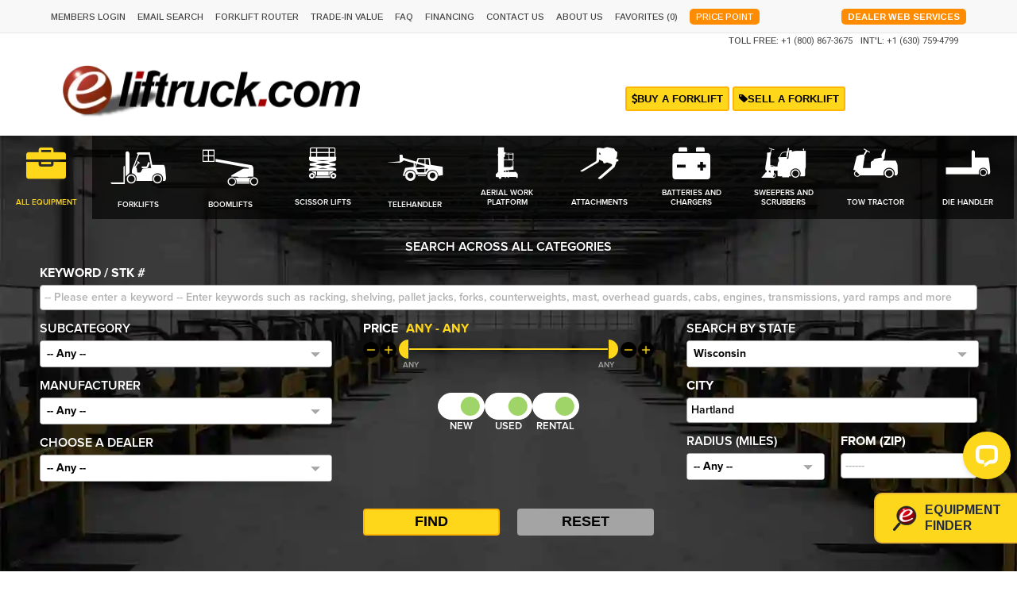

--- FILE ---
content_type: text/html; Charset=utf-8
request_url: https://www.eliftruck.com/search/Wisconsin?city=Hartland
body_size: 142949
content:

<!DOCTYPE html>
<html>
<head lang="en">
	<meta charset="utf-8">
	<title>2 Used Forklifts in Hartland, Wisconsin for Sale</title>
	
	<meta name="description" content="Explore our best priced selection of 2 forklifts, accessories and material handlers in stock. These Hartland, Wisconsin units are available for immediate and local delivery." />
	<meta name="viewport" content="width=device-width, initial-scale=1, shrink-to-fit=no">
	<meta http-equiv="x-ua-compatible" content="ie=edge">

	<link rel="icon" href="/favicon.png" type="image/x-icon" />
<link rel='canonical' href='https://www.eliftruck.com/for-sale/wisconsin?city=hartland' />
<meta property="og:title" content="2 Used Forklifts in Hartland, Wisconsin for Sale  from Eliftruck.com" />
<meta property="og:type" content="website" />
<meta property="og:site_name" content="eliftruck.com" />
<meta property="og:url" content="https://www.eliftruck.com/search/wisconsin?city=hartland" />
<meta property="og:description" content="Explore our best priced selection of 2 forklifts, accessories and material handlers in stock. These Hartland, Wisconsin units are available for immediate and local delivery." />
<meta property="og:image" content="https://www.eliftruck.com/photos/dE50lCQpTiSGxYxh9lG8.jpg" />
<link rel="stylesheet" href="/css/style.min.css?dx=20251010" media="print" onload="this.media='all'" />
<link rel="stylesheet" href="/css/inventory.min.css?dx=20230622" media="print" onload="this.media='all'" />
<link rel="stylesheet" href="/css/emailsearch.min.css?dx=20220314" media="print" onload="this.media='all'" />
<link rel="stylesheet" href="/css/search-items.min.css?dx=20220106" media="print" onload="this.media='all'" />
<link rel="preconnect" href="https://fonts.googleapis.com">
<link rel="preconnect" href="https://fonts.gstatic.com" crossorigin>
<link href="//fonts.googleapis.com/css?family=Roboto:500,700,400&display=swap" rel="stylesheet" type="text/css" media="print" onload="this.media='all'" />
<link href="//fonts.googleapis.com/css?family=Roboto+Condensed:700,400&display=swap" rel="stylesheet" type="text/css" media="print" onload="this.media='all'" />

	<link rel="stylesheet" href="/css/ecg_cards.min.css?dx=20251117" />
	<link rel="stylesheet" href="/css/libs.css" media="print" onload="this.media='all'" />
	<link rel="stylesheet" href="https://cdnjs.cloudflare.com/ajax/libs/jquery.sumoselect/3.0.2/sumoselect.min.css" media="print" onload="this.media='all'" />
	<link rel="stylesheet" href="/css/search.min.css?dx=20251006" media="print" onload="this.media='all'" />
	<link rel="stylesheet" href="/css/screenwidth_views.css?dx=20230622" />
	<link rel="stylesheet" href="/css/favorites.css?dx=20220923" media="print" onload="this.media='all'" />
	<link href="//fonts.googleapis.com/css2?family=Arimo:ital,wght@0,400..700;1,400..700&display=swap" rel="stylesheet" media="print" onload="this.media='all'" />
	<link rel="stylesheet" href="/css/advanced-search.min.css?dx=20250313" media="print" onload="this.media='all'" />
	<link rel="stylesheet" href="/css/switch.min.css?dx=20251006" />
	<style>
		.el_cart_checkbox {
			display: inline-block;
			width: 16px;
			height: 16px;
			margin-right: 0;
			border-radius: 5px;
			position: absolute;
			left: 8px;
			top: 13px;
		}
		.pagging {
			min-height: 32px;
		}
		.pagging li {
    		display: inline;
		}
		.paging_bottom {
			display: flex;
			justify-content: center;
			font-size: 18px;
		}
		.paging_bottom .pagging_btn {
			padding: 6px 10px;
			border-radius: 5px;
		}
		.el_cart_button_wrapper_row_1 {
			display: table;
		}
		.el_cart_wrapper .el_cart_button_wrapper .el_cart_button {
			display: table-cell;
		}
		.sort_pagging .wrapper {
			padding: 2% 0;
			min-height: 36px;
		}
		@media (max-width: 1380px) {
			.sort_pagging .wrapper {
				min-height: 122px;
			}
		}
		@media (max-width: 728px) {
			.asform {
				display: none;
			}
		}
	</style>
	<style>
		body {
			font-family: Arimo,sans-serif;
			font-weight: 400;
		}
	</style>
</head>
<body>
	<div class="important-notice" style="display:none;" data-id="-1">
	<div class="wrapper">
		<div class="important-notice-wrapper">
			<i class="fa fa-exclamation-triangle"></i>
			<div class="important-notice-text">
				<p>Eliftruck.com staff has been mobilized to Work From Home in response to Covid-19.</p>
				<p>Rest assured, we are fully operational and ready to help your business.</p>
			</div>
		</div>
	</div>
	<i class="fa fa-times close-banner"></i>
</div>

<script type="text/javascript" src="https://secure.kilo6alga.com/js/160015.js" ></script>
<noscript><img alt="" src="https://secure.kilo6alga.com/160015.png" style="display:none;" /></noscript>
<style>
body {margin:0;padding:0}
nav {
	height:40px;
	width: 100%;
  	color: #444;
}
nav.bg_grey {
  padding: 1px 0 0;
  background: #f8f8f8;
  border-bottom: 1px solid #e8e8e8;
}
nav .wrapper {
  width: calc(90% - 30px);
  max-width: 1400px;
  width: 90%;
  margin: 0 auto;
  display: block !important;
}
nav .menu {
  padding-top: 14px;
  float: left;
}
nav .webServices {
  padding-top: 10px;
  float: right;
}
nav .contacts {
  padding-top: 14px;
  float: right;
}
nav .menu.menu_center {
  margin-left: auto;
  margin-right: auto;
  width: 700px;
  float: unset;
}
nav .menu a {
  text-decoration: none;
  display: block;
  color: #444;
  float: left;
  font-size: .7em;
  padding-right: 15px;
}
.mobile_menu_bg {
  display: none;
}
@media screen and (max-width: 1155px) {
    .mobile_menu_bg {
        display: block;
        height: 33px;
    }
}
@media screen and (max-width: 1399px) {
    .mobile_menu ul {
        display: none;
    }
}
.nav-item {
  font-family: Arimo,sans-serif;
  text-transform: uppercase;
  font-weight: 500;
}
nav .contacts a {
  text-decoration: none;
  display: block;
  color: #444;
  float: left;
  font-size: .7em;
  padding-right: 10px;
}
nav .webServices button {
  padding: 4px 8px;
  font-family: Arimo,sans-serif;
  text-transform: uppercase;
  font-size: .7em;
  color: #fff;
  background-color: #ff8c00;
  border: 0;
  border-radius: 5px;
  white-space: nowrap;
}

.top.flex {
  height: unset;
  padding-bottom: 19px;
}
.top.flex {
  display: block;
}
.wrapper-flex {
  display: -webkit-box;
  display: -moz-box;
  display: -ms-flexbox;
  display: -webkit-flex;
  display: flex;
  -webkit-flex-flow: row wrap;
  flex-flow: row wrap;
  justify-content: center;
  align-items: center;
  align-content: center;
  width: calc(90% - 30px);
  max-width: 1400px;
  margin: 0 auto;
  padding-top: 24px;
}
.wrapper-flex .logo {
  margin-right: 16px;
  padding-top: 0;
  flex-grow: 1;
  width: 374px;
  align-self: left;
  max-width: unset;
}
.pricepoint {
  padding: 4px 8px;
  text-transform: uppercase;
  color: #fff;
  background-color: #ff8c00;
  border: 0;
  border-radius: 5px;
  white-space: nowrap;
  margin-top: -4px;
}
</style>
<nav class="bg_grey">
	<div class="wrapper">
		<div class="menu">
			
			<a href="/members.asp" rel="nofollow"><div class="nav-item">members login</div></a>
			
			<a href="/search_email.asp"><div class="nav-item">email search</div></a>
			
			<a href="/forkliftrouter.asp"><div class="nav-item">forklift router</div></a>
			<a href="/tradeinvalue.asp"><div class="nav-item">trade-in value</div></a>
			<a href="/faq"><div class="nav-item">faq</div></a>
			<!--<a href="/browse.asp"><div class="nav-item">browse by model</div></a>-->
			<a href="/forklift_financing.asp" target="_blank"><div class="nav-item">Financing</div></a>
			<a href="/contact"><div class="nav-item">contact us</div></a>
			<a href="/about_us.asp"><div class="nav-item">About Us</div></a>
			<a href="/favorites"><div class="nav-item">Favorites (<span class="fav-count">0</span>)</div></a>
			<a href="/pricepoint"><div class="nav-item pricepoint">Price Point</div></a>
			<div class="clearfix"></div>
		</div>

        <div class="webServices">
            <button class="dealer_web_services">Dealer Web Services</button>
        </div>

		<div class="contacts">
			<a href="#" class="phone_tollfree"><div class="nav-item">Toll Free: <span style="font-family:'Roboto';font-weight:400;">+1 (800) 867-3675</span></div></a>
			<a href="#" class="phone_intl"><div class="nav-item">Int'l: <span style="font-family:'Roboto';font-weight:400;">+1 (630) 759-4799</span></div></a>
			<div class="clearfix"></div>
		</div>
		<div class="clearfix"></div>
	</div>
</nav>

<div class="bg_grey mobile_menu_bg">
	<ul class="mobile_menu">
		<li>
			<a href="#" class="fa fa-bars" id="bar"><span>Menu</span></a>
			<ul class="menu_list">
			    
				<li><a href="/members.asp" rel="nofollow">members login</a></li>
                
				<li>
				
				<a href="/search_email.asp">email search</a>
				
				</li>
				<li><a href="/forkliftrouter.asp">forklift router</a></li>
				<li><a href="/tradeinvalue.asp">trade-in value</a></li>
				<li><a href="/faq">faq</a></li>
				<li><a href="/forklift_financing.asp">Financing</a></li>
				<li><a href="/contact">contact us</a></li>
				<li><a href="/about_us.asp">About Us</a></li>				
				<li><a href="/favorites">Favorites (<span class="fav-count">0</span>)</a></li>
				<li><a href="/pricepoint" style="background-color: #ff8c00; color: #fff;">Price Point</a></li>
                

				<li><a href="https://dealers.eliftruck.com/" class="dws">Dealer Web Services</a></li>
			</ul>
		</li>
	</ul>
</div>
<!--END NAV-->
<!--BEGIN tOP-->
<div class="top flex">
	<div class="wrapper-flex">
		<div class="logo">
			<a href="/">
				<picture>
					<source srcset="/images/logo.webp" type="image/webp" />
					<source srcset="/images/logo.png" type="image/png" />
					<img src="/images/logo.png" alt="Eliftruck" border=0 width="374" height="68" />
				</picture>
			</a>
		</div>
		
		
		<div class="promotion">
			<button id="first" onclick="JavaScript:location.href='/buying.htm'"><i class="fa fa-usd"></i>buy a forklift</button>
			<button onclick="JavaScript:location.href='/sell_my_forklift.asp'"><i class="fa fa-tag"></i>sell a forklift</button>
		</div>
		
	</div>
</div>
<!--END TOP-->

	<script>
		var advancedSearchData = {
			dealers: [{"id":1729,"name":"1 Source Material Handling, Inc."},{"id":2804,"name":"216 Power Systems Inc."},{"id":1412,"name":"4K Lift"},{"id":2661,"name":"4M Iron"},{"id":620,"name":"A & J Forklift"},{"id":864,"name":"A B Sheroki Lift Truck Service"},{"id":694,"name":"A&O Forklift"},{"id":1204,"name":"A&R Equipment Sales, Inc"},{"id":986,"name":"A&R Material Handling Inc"},{"id":1209,"name":"A.G.Pruden & Cia S.A."},{"id":1285,"name":"A.M.B. Lift Inc."},{"id":277,"name":"A.T. Industrial Forklift Inc"},{"id":1745,"name":"A1 Forklifts"},{"id":2338,"name":"A1promotesu.com"},{"id":184,"name":"ABC Equipment Rental & Sales"},{"id":193,"name":"Abel-Womack Inc."},{"id":2727,"name":"Access Lift Equipment Inc."},{"id":386,"name":"Accurate Forklift Inc - Santa Rosa"},{"id":2805,"name":"Ace Attachments"},{"id":2358,"name":"Ace Equipment"},{"id":1165,"name":"Ace Equipment Sales"},{"id":2461,"name":"Ace Forklift, LLC"},{"id":581,"name":"Ace Industrial Inc. Memphis"},{"id":564,"name":"Action Handling Systems"},{"id":2194,"name":"Action Lift Inc"},{"id":178,"name":"Action Material Hdling-Chattanooga"},{"id":2168,"name":"Active Forklift"},{"id":2164,"name":"Adept Equipment Services, LLC"},{"id":165,"name":"Advanced Material Handling"},{"id":2355,"name":"Advantage Forklift Supply"},{"id":1930,"name":"Advantage Material Handling"},{"id":1315,"name":"Advantix Material Handling"},{"id":1167,"name":"Aerial Lift Wholesale"},{"id":695,"name":"Aeschliman Equpiment"},{"id":1408,"name":"AF Enterprises, Inc - Texarkana"},{"id":806,"name":"AF Enterprises,Inc"},{"id":355,"name":"Affordable Equipment Co LLC."},{"id":1202,"name":"Affordable Forklift Service"},{"id":2769,"name":"Affordable Forklift Sys, Inc"},{"id":1222,"name":"Affordable Wholesale Inc."},{"id":2395,"name":"AGA Group & Associates"},{"id":925,"name":"Ahern Rentals"},{"id":1726,"name":"AHP Enterprises"},{"id":2478,"name":"Aim Equipment"},{"id":1303,"name":"Aim High Reach & Equipment"},{"id":1123,"name":"AIS Equipment, Inc"},{"id":1093,"name":"AJ Jersey"},{"id":186,"name":"Al Zinns"},{"id":972,"name":"Alabama Forklift Repair"},{"id":164,"name":"Alamo Lift Trucks"},{"id":639,"name":"Alan Forklift"},{"id":1129,"name":"Alden Equipment"},{"id":51,"name":"Alexander Equipment Co."},{"id":751,"name":"All City Lift"},{"id":2861,"name":"All Equipment Dealers LLC"},{"id":2483,"name":"All Florida Liquidator Inc"},{"id":906,"name":"All Lift Service Co. Inc."},{"id":376,"name":"All Pro Forklift Repairs"},{"id":1480,"name":"All Pro Industrial Equipment, Inc."},{"id":2635,"name":"All Pro Lift and Equipment, LLC"},{"id":393,"name":"All Star Lift Truck"},{"id":1514,"name":"All-Lift LTD."},{"id":1121,"name":"All-LIft of Georgia"},{"id":1304,"name":"All-Lift of Western NY"},{"id":814,"name":"Allegheny High Lift"},{"id":2049,"name":"Alliance Ind. Service and Sales"},{"id":1210,"name":"Alliance Lift"},{"id":684,"name":"Allied Forklift Sales & Svc"},{"id":394,"name":"Allied Handling Equipment Co. - Peoria"},{"id":226,"name":"Allied Industrial Equipment - Knoxville"},{"id":2415,"name":"Allisons Lift Truck"},{"id":1544,"name":"Alpha Equipment Company"},{"id":893,"name":"Alpha Forklift"},{"id":1625,"name":"Alpha Machinery LLC"},{"id":2720,"name":"Alta Equipment Company"},{"id":502,"name":"Alta Lift Truck Services"},{"id":78,"name":"Altorfer Lift Truck"},{"id":2199,"name":"Altus Lift Trucks LLC"},{"id":1939,"name":"Amazing Lift Trucks Inc."},{"id":1072,"name":"Ameco Equipment"},{"id":2848,"name":"America Forklift Solutions Inc"},{"id":2582,"name":"American Equipment Sales Inc."},{"id":37,"name":"American Forklifter - Romeoville"},{"id":1107,"name":"American Forklifts - Hialeah Gardens"},{"id":774,"name":"American Forklifts - N. Little Rock"},{"id":1091,"name":"American Ind. Equipment"},{"id":2464,"name":"American Investment Technologies"},{"id":636,"name":"American Lift"},{"id":2637,"name":"American Lift Equipment"},{"id":629,"name":"American Lift Truck"},{"id":914,"name":"American Machinery"},{"id":2399,"name":"American Machinery Trader Corp"},{"id":1010,"name":"American Material Handling"},{"id":2391,"name":"AMM Industries, LLC"},{"id":779,"name":"Anderson Forklift Inc"},{"id":1237,"name":"Apex Material Handling Corporation"},{"id":967,"name":"Arkansas Equipment Company"},{"id":1205,"name":"Arkla Taylor"},{"id":999,"name":"Arnold Industrial Equipment"},{"id":233,"name":"Arnold Machinery Company"},{"id":830,"name":"Arpac Storage Systems - Delta"},{"id":926,"name":"Arpac Storage Systems - Edmonton"},{"id":2335,"name":"Asset Liquidation Services of MI"},{"id":1329,"name":"Associated Forklift, Inc."},{"id":1998,"name":"Associated Material Handling - Camden"},{"id":451,"name":"Associated Material Handling - Chicago"},{"id":452,"name":"Associated Material Handling - Indianapolis"},{"id":430,"name":"Associated Supply Com"},{"id":2746,"name":"Atlantic Coast Toyotalift"},{"id":1641,"name":"Atlantic Forklift & Parts"},{"id":824,"name":"Atlantic Lift Truck"},{"id":33,"name":"Atlas International Lift Trucks"},{"id":1058,"name":"Atlas Lift Truck Services  LTD - B.C."},{"id":1697,"name":"ATP Equipment Exchange Inc."},{"id":2733,"name":"ATTACHCO"},{"id":1124,"name":"Augusta Forklifts"},{"id":2424,"name":"Axis Equipment"},{"id":2323,"name":"AZ Metroway Inc."},{"id":737,"name":"B & B Forklift Repair Service"},{"id":303,"name":"B&H Industrial Service Inc"},{"id":979,"name":"Badger State Forklift, Inc."},{"id":80,"name":"Bahrns Equipment Co"},{"id":301,"name":"Balint\/Ryder Handling Equipment Corp"},{"id":1002,"name":"Ballentine Industrial Truck"},{"id":169,"name":"Bangkok Forklift Center Co. LTD"},{"id":1323,"name":"Barclay Brand Ferdon"},{"id":1840,"name":"Barloworld Handling Wholesale"},{"id":1141,"name":"Barnes Industrial Equipment Inc."},{"id":96,"name":"Bell Forklift"},{"id":1168,"name":"Bell's Forklift"},{"id":1118,"name":"Belmont Lift Inc"},{"id":1971,"name":"Benco Industrial Equipment, LLC"},{"id":97,"name":"Bennet Material Handling"},{"id":1250,"name":"Berkshire Forklift Inc"},{"id":2873,"name":"Best Buy Forklift.com"},{"id":1106,"name":"Best Forklift"},{"id":2463,"name":"Best Line Equipment"},{"id":741,"name":"Best Used Machinery Co."},{"id":2325,"name":"BestBatteryRecycling"},{"id":98,"name":"BGM Equipment Co, Inc"},{"id":44,"name":"Big Horn Lift Truck & Equip"},{"id":2142,"name":"Big Joe Handling Systems"},{"id":2780,"name":"Big Lift Trucks Inc."},{"id":213,"name":"Big Sky Lift Truck Inc"},{"id":2614,"name":"Bigfoot Forklift"},{"id":1197,"name":"Bill Peace & Son, Inc."},{"id":587,"name":"Bill Simon Equipment"},{"id":2414,"name":"Bills Industrial Repair"},{"id":588,"name":"Bills Lift Service"},{"id":952,"name":"Binners-Peters Equipment Co."},{"id":1961,"name":"Birnstengel Equipment"},{"id":341,"name":"Black Equipment Co Inc"},{"id":755,"name":"Blanchard Service Center"},{"id":2350,"name":"Blue Diamond Machinery Sales Inc."},{"id":1975,"name":"Blue Star Material Handling"},{"id":377,"name":"Bob the Forklift Man"},{"id":302,"name":"Bohnert Equipment Co Inc"},{"id":589,"name":"Bohrer Equipment Co"},{"id":1052,"name":"Boltz Equipment, Inc."},{"id":326,"name":"Boman Forklift"},{"id":1750,"name":"Bonver Group"},{"id":101,"name":"Brauer Material Handling System"},{"id":1161,"name":"Bravo Lift Equipment"},{"id":510,"name":"Brennan Industrial Truck"},{"id":969,"name":"Briggs Construction Equipment"},{"id":710,"name":"Briggs Equipment - Beaumont"},{"id":714,"name":"Briggs Equipment - Brownsville"},{"id":608,"name":"Briggs Equipment - Houston"},{"id":709,"name":"Briggs Equipment - Jackson"},{"id":713,"name":"Briggs Equipment - McAllen"},{"id":717,"name":"Briggs Equipment - Mobile"},{"id":718,"name":"Briggs Equipment - New Orleans"},{"id":712,"name":"Briggs Equipment - San Antonio"},{"id":715,"name":"Briggs Equipment - Waco"},{"id":1468,"name":"Bright Coop, Inc."},{"id":2846,"name":"Brilopat Material Handling"},{"id":174,"name":"Brockman Equipment Co."},{"id":944,"name":"Brodie Toyota Lift"},{"id":1018,"name":"Brouilettes Lift Truck Service"},{"id":1038,"name":"BT Equipment"},{"id":2413,"name":"Buckeye Forklift & Equipment"},{"id":1075,"name":"Budget Lifts Inc"},{"id":2503,"name":"Buffalo Forklift Wholesale"},{"id":1945,"name":"Buffalo Materials Handling"},{"id":1214,"name":"Builder Lift Trucks"},{"id":941,"name":"Bullington LIft Truck"},{"id":425,"name":"Burke Handling Systems Inc"},{"id":2610,"name":"Burns Industrial Equipment"},{"id":928,"name":"Burns Lift"},{"id":2200,"name":"Burr Farms Machinery Inc"},{"id":99,"name":"Burwell Material Handling"},{"id":103,"name":"Butler County Industrial Supply"},{"id":801,"name":"Butler Machinery Co. - SD"},{"id":221,"name":"C Jim Stewart & Stevenson"},{"id":923,"name":"C&B Lift Truck Service"},{"id":1865,"name":"C&C Lift Truck, Inc."},{"id":762,"name":"C&M Forklift Repair"},{"id":2070,"name":"C.L.T.S. Inc."},{"id":590,"name":"C.O.D. Lift Truck"},{"id":77,"name":"Cal-Lift Inc"},{"id":1533,"name":"California Material Handling"},{"id":11,"name":"California Wholesale"},{"id":2304,"name":"CalmMex Forklift"},{"id":900,"name":"Calumet Lift Truck Service"},{"id":1891,"name":"CAMM Equipment"},{"id":586,"name":"Campbell Forklift"},{"id":1054,"name":"Campbell Toyota Lift"},{"id":1276,"name":"Canadian Forklift Depot"},{"id":1061,"name":"Canscott Lift Trucks Inc"},{"id":955,"name":"Capitol Lift Truck Inc."},{"id":1519,"name":"CAPM Europe"},{"id":415,"name":"Carlton Co"},{"id":439,"name":"Carolina Handling LLC - Charlotte"},{"id":2796,"name":"Carolina-Georgia Services Company"},{"id":2797,"name":"Carson Material Handling"},{"id":803,"name":"Carter Machinery Company"},{"id":223,"name":"CB Toyota Lift - Clackamas"},{"id":1194,"name":"CB Toyotalift - Kent"},{"id":2229,"name":"Centra Corporation"},{"id":1985,"name":"Central Canadian Import Trade Inc"},{"id":547,"name":"Central Material Equipment"},{"id":1003,"name":"Certified Lift Specialists"},{"id":819,"name":"CFE Equipment - Norfolk"},{"id":1293,"name":"Chalk Equipment"},{"id":557,"name":"Charter Inc"},{"id":392,"name":"Chase Industrial Equipment"},{"id":777,"name":"Chatham Forklift Trucks Limited"},{"id":10,"name":"Chicago Forklift, LLC"},{"id":785,"name":"Chicago Industrial Equipment"},{"id":258,"name":"Chicagoland Material Handling"},{"id":1608,"name":"Chrisman Manufacturing"},{"id":1102,"name":"Cienega Tek Serv LLC"},{"id":565,"name":"Cisco Ford Equipment"},{"id":1159,"name":"CIT Equipment Finance"},{"id":361,"name":"CIT Group"},{"id":315,"name":"CitiCapital Commercial Corp."},{"id":345,"name":"Clarklift Material Handling - Macon"},{"id":983,"name":"Clarklift of Atlanta"},{"id":353,"name":"Clarklift of California - Fullerton"},{"id":347,"name":"Clarklift of Dalton"},{"id":477,"name":"Clarklift of Fort Worth"},{"id":488,"name":"Clarklift of Jackson"},{"id":574,"name":"Clarklift Of North Dakota"},{"id":1024,"name":"Clarklift of OH - Columbus"},{"id":487,"name":"Clarklift of Orlando"},{"id":984,"name":"Clarklift of Savannah"},{"id":958,"name":"Clarklift of Tampa"},{"id":478,"name":"Clarklift of Wichita Falls"},{"id":343,"name":"Clarklift Pacific - Honolulu"},{"id":473,"name":"Clarklift Services Inc - Bethlehem"},{"id":696,"name":"Clegg Co"},{"id":1622,"name":"Coast 2 Coast Forklifts"},{"id":2489,"name":"COEMSA"},{"id":2441,"name":"COF"},{"id":937,"name":"Colonial Lift"},{"id":2273,"name":"Columbus Lift Service Inc."},{"id":2311,"name":"Complete Forklift Repair, LLC"},{"id":2607,"name":"Complete Forklift, LLC"},{"id":2871,"name":"Concord Equipment"},{"id":268,"name":"Conger Toyota Lift"},{"id":1253,"name":"Continental Hydraulics & Equip"},{"id":14,"name":"Continental Lift Truck"},{"id":2576,"name":"Continental Lift Truck - Rentals"},{"id":1113,"name":"Continental Reach Mgmt"},{"id":1111,"name":"Conyers Equipment"},{"id":300,"name":"Cooney Industrial Trucks Inc"},{"id":1527,"name":"Covenant Lift, Inc"},{"id":576,"name":"Cromer Equipment - Santa Rosa"},{"id":150,"name":"Crown Lift Trucks"},{"id":437,"name":"Crown Lift Trucks - Aurora"},{"id":435,"name":"Crown Lift Trucks - City of Industry"},{"id":426,"name":"Crown Lift Trucks - Ft Wayne"},{"id":289,"name":"Crown Lift Trucks - Hayward"},{"id":869,"name":"Crown Lift Trucks - Hicksville"},{"id":431,"name":"Crown Lift Trucks - Houston"},{"id":434,"name":"Crown Lift Trucks - Long Beach"},{"id":416,"name":"Crown Lift Trucks - Norcross"},{"id":876,"name":"CSI Enterprises - Bethlehem"},{"id":1029,"name":"CSI Enterprises - Pittston"},{"id":1028,"name":"CSI Enterprises - Reading"},{"id":2476,"name":"CSI Material Handling"},{"id":2056,"name":"CSL Equipment Ltd"},{"id":1974,"name":"CSM Equipment"},{"id":476,"name":"Cumberland Clarklift Inc"},{"id":654,"name":"D&C Forklift"},{"id":2352,"name":"D&R Equipment"},{"id":1278,"name":"D.M. Roth Inc"},{"id":2604,"name":"Dade Lift"},{"id":2505,"name":"Dallas Forklift Service Inc."},{"id":292,"name":"Dallas Wholesale Forklift"},{"id":18,"name":"Dan Dimond Equipment"},{"id":756,"name":"Daniel V Walker Inc"},{"id":2234,"name":"Darr Equipment Co."},{"id":656,"name":"Dave's Used Lifts"},{"id":406,"name":"Davis Lift Truck Service"},{"id":2728,"name":"Davis Material Handling Inc."},{"id":118,"name":"Dax Industries, Inc."},{"id":1151,"name":"DBI Industries"},{"id":1918,"name":"DC Machinery"},{"id":1136,"name":"Deco Equipment Inc."},{"id":863,"name":"Defatte Equipment"},{"id":1474,"name":"Dell Casey Equipment"},{"id":40,"name":"Delta Materials Handling Inc"},{"id":2749,"name":"Detroit Forklift Co"},{"id":70,"name":"Dietrich Brothers Inc"},{"id":2777,"name":"Dillon Toyota Lift"},{"id":1170,"name":"Dimond Machinery"},{"id":2396,"name":"Direct Forklift Equipment"},{"id":1827,"name":"Discount Forklift"},{"id":1759,"name":"Diss, Inc"},{"id":2815,"name":"DL Forklift Services"},{"id":216,"name":"DMH Toyotalift"},{"id":2813,"name":"Doosan Material Handling Solutions"},{"id":2811,"name":"Doosan Material Handling Solutions of Southern Cal"},{"id":898,"name":"Dostie Sp\u00E9cialit\u00E9s"},{"id":514,"name":"Dougherty Equipment - Ashland"},{"id":499,"name":"Dougherty Equipment - Evans"},{"id":902,"name":"Dougherty Equipment - N Charleston"},{"id":764,"name":"Dougherty Equipment - Raleigh"},{"id":2074,"name":"Dougherty Equipment - Savannah"},{"id":708,"name":"Dougherty Equipment-Richmond"},{"id":664,"name":"Dow's Lift Truck"},{"id":2766,"name":"Dr. Forklift LLC"},{"id":1714,"name":"DS Test\/Eliftruck Elift"},{"id":2040,"name":"Dunlop Lift Truck Ltd."},{"id":2794,"name":"Dutchess Handling LLC"},{"id":931,"name":"Dynalift  -  Columbus"},{"id":932,"name":"Dynalift  -  Dothan"},{"id":108,"name":"Dynalift - Montgomery"},{"id":250,"name":"Dynalift - Xenia"},{"id":220,"name":"Dynamic Systems"},{"id":511,"name":"E D Farrell Company Inc - Erie"},{"id":2855,"name":"Eagle Mark 4"},{"id":1308,"name":"Eagle Service"},{"id":956,"name":"Earth Power Tractors"},{"id":489,"name":"Eastern Lift Truck"},{"id":1142,"name":"EFR Corp"},{"id":1261,"name":"EHS Solutions"},{"id":2543,"name":"Elco Equipment"},{"id":1148,"name":"Electric Forklift Repair of LI"},{"id":1378,"name":"Electrolift Inc."},{"id":2784,"name":"Elevex"},{"id":778,"name":"Eliftruck.com, Inc."},{"id":2334,"name":"Elite Forklift Service And Repair, Inc."},{"id":2448,"name":"Elite Material Handling - DFW Airport"},{"id":2671,"name":"Elite Material Handling - Houston"},{"id":929,"name":"Ellen Equipment"},{"id":414,"name":"Empire Forklift"},{"id":1700,"name":"Engleman Truck Sales"},{"id":2793,"name":"ePicker"},{"id":2314,"name":"Equip Seller"},{"id":2646,"name":"Equipements D'Entrep\u00F4t E3"},{"id":2452,"name":"Equipment Assets"},{"id":1319,"name":"Equipment Company of Los Angeles"},{"id":464,"name":"Equipment Depot - Houston"},{"id":2706,"name":"Equipment Depot - Mount Laurel Township"},{"id":652,"name":"Equipment Depot - San Antonio"},{"id":596,"name":"Equipment Depot - Wisconsin"},{"id":479,"name":"Equipment Depot Inc - Austin"},{"id":429,"name":"Equipment Engineering"},{"id":860,"name":"Equipment Inc."},{"id":939,"name":"Equipment LDL"},{"id":1783,"name":"Equipment Pro"},{"id":65,"name":"Equipment Sales Co."},{"id":467,"name":"Equipment Services"},{"id":997,"name":"Equipment Wholesale LLC"},{"id":1110,"name":"Equipment World Inc."},{"id":2528,"name":"Equipments Achard"},{"id":2214,"name":"Equipt Rite"},{"id":884,"name":"Eric's Lift Truck Service"},{"id":483,"name":"Erickson's Forklifts Inc."},{"id":2381,"name":"ERS AZ LLC."},{"id":398,"name":"Essary Industrial Equipment"},{"id":697,"name":"Everlift Industrial Truck Service"},{"id":1100,"name":"EX-Factory, Inc"},{"id":1292,"name":"ExceLift Trucks, Inc."},{"id":611,"name":"Express Lift Trucks"},{"id":362,"name":"F. W. Equipment Company, Inc."},{"id":818,"name":"Fallsway Equipment Co"},{"id":59,"name":"Fermetco Inc."},{"id":1183,"name":"Ferriss Bros., Inc."},{"id":12,"name":"First Access Material Handling"},{"id":4,"name":"First Source Industrial Lift Truck Inc."},{"id":360,"name":"Fleet Business Credit Corp"},{"id":314,"name":"Fleet Capital Leasing"},{"id":1082,"name":"Florida Forklift"},{"id":1532,"name":"Florida Forklift Inc."},{"id":621,"name":"Florida Forklift Supply"},{"id":486,"name":"Florida Industrial Trucks Inc"},{"id":438,"name":"FM Forklift Sales & Service"},{"id":1007,"name":"Fork Lift Trucks"},{"id":2859,"name":"Forklift Consulting LLC"},{"id":34,"name":"Forklift Exchange, Inc."},{"id":2354,"name":"Forklift Exchange, Inc. Phoenix"},{"id":266,"name":"Forklift Fred"},{"id":1805,"name":"Forklift Headquarters"},{"id":1933,"name":"Forklift Management Specialists, LLC"},{"id":135,"name":"Forklift Partners"},{"id":1859,"name":"Forklift Pro, Inc."},{"id":692,"name":"Forklift Rental and Service"},{"id":1295,"name":"Forklift Resources"},{"id":1126,"name":"Forklift Sales & Service"},{"id":2197,"name":"Forklift Sales of Sacramento"},{"id":2445,"name":"Forklift Select LLC."},{"id":1407,"name":"Forklift Service Inc - Sterling"},{"id":601,"name":"Forklift Specialists"},{"id":665,"name":"Forklift Supply"},{"id":672,"name":"Forklift Systems - Ft. Collins"},{"id":679,"name":"Forklift Systems - Nashville"},{"id":2595,"name":"Forklift Systems, Inc  Louisville"},{"id":41,"name":"Forklift Wholesalers - Mattoon"},{"id":688,"name":"Forklift Wholesalers Co. - Lilburn"},{"id":168,"name":"Forklift-Service"},{"id":2051,"name":"Forklifts & Equipment"},{"id":792,"name":"Forklifts Group"},{"id":324,"name":"Forklifts Inc. - AK"},{"id":151,"name":"Forklifts Inc.- Mechanicsburg"},{"id":111,"name":"Forklifts of Cape Inc."},{"id":896,"name":"Forklifts of Charleston"},{"id":531,"name":"Forklifts of Detroit - Romulus"},{"id":107,"name":"Forklifts of Minnesota"},{"id":942,"name":"Forklifts of Quincy"},{"id":340,"name":"Forklifts of St Louis"},{"id":2362,"name":"Forklifts of the Americas"},{"id":530,"name":"Forklifts of Toledo"},{"id":2151,"name":"Forklifts Parts & Equipment"},{"id":545,"name":"Forklifts Plus, LLC- Gallatin"},{"id":2005,"name":"Forklifts Systems, Inc. - Hialeah"},{"id":1008,"name":"Forklifts Unlimited"},{"id":2408,"name":"Forklifts Unlimited & Services Inc."},{"id":106,"name":"Forklifts West Inc."},{"id":1089,"name":"ForkliftTrader"},{"id":859,"name":"Forlifts of Toledo"},{"id":1084,"name":"Fox Valley Forklift"},{"id":2723,"name":"Foxtrot Equipment Co."},{"id":2580,"name":"Fraga Forklift Sales"},{"id":1868,"name":"Frappa LLC"},{"id":2563,"name":"Freedom Forklift Sales LLC."},{"id":45,"name":"Friskney Equipment Co"},{"id":767,"name":"Frontera Equipment Ser"},{"id":662,"name":"Frontier Toyotalift - Idaho"},{"id":663,"name":"Frontier Toyotalift - Utah"},{"id":924,"name":"Fry Wagner Industrial Movers"},{"id":2806,"name":"G & E Forklift Parts"},{"id":657,"name":"G & K Forklift"},{"id":1020,"name":"G & M Company"},{"id":2874,"name":"G&W Equipment Inc."},{"id":1055,"name":"G.M.P. Corp."},{"id":1279,"name":"Gabovic Wholesale Inc."},{"id":731,"name":"GAF Equipment Inc. - Hialeah"},{"id":1957,"name":"Gagnon Forklifts"},{"id":55,"name":"Gallo Equipment Co"},{"id":187,"name":"Gammon Equipment Company"},{"id":1273,"name":"Gardner Industrial Sales"},{"id":114,"name":"Garrison Svc - Bowling Green"},{"id":1031,"name":"Garrison Svc - Nashville"},{"id":977,"name":"GB Sales Service"},{"id":687,"name":"GE Capital Fleet Services"},{"id":892,"name":"Gemasco"},{"id":610,"name":"General Forklift"},{"id":2184,"name":"General Source Inc"},{"id":676,"name":"Genesis Lift"},{"id":1256,"name":"George`s Lift Truck Inc."},{"id":2185,"name":"Gez-Par"},{"id":686,"name":"Glezco Forklift Trucks - Mexico"},{"id":2854,"name":"Global Fleet Solutions"},{"id":2562,"name":"Global Industrial"},{"id":469,"name":"GN Johnston Equipment Co Ltd"},{"id":115,"name":"Godwin Company, Inc"},{"id":2659,"name":"Gold Coast Lift Trucks Inc"},{"id":985,"name":"Gonzalez Trading Corp"},{"id":653,"name":"Grady W. Jones Co - Memphis"},{"id":28,"name":"Grady W. Jones of Little Rock, Inc."},{"id":875,"name":"Grand Rental Station"},{"id":409,"name":"Granite Industrial Trucks Inc"},{"id":336,"name":"Gray Lift - Fresno"},{"id":628,"name":"Great Eastern Equipment"},{"id":2778,"name":"Great Lakes Brookside LLC"},{"id":1240,"name":"Greatwest Maintenance Service"},{"id":2353,"name":"Greatwest Maintenance Services Ltd."},{"id":647,"name":"Green Mountain Equipment"},{"id":47,"name":"Greenville Lift Trucks, Inc"},{"id":2222,"name":"Greyson Equipment LLC."},{"id":2830,"name":"Ground Game Industrial Solutions, LLC"},{"id":666,"name":"GT Vorkheftrucks bv"},{"id":2681,"name":"Guardian Fleet Solutions"},{"id":2418,"name":"Gunderson Equipment"},{"id":2827,"name":"Gunnar Forklift Sales"},{"id":721,"name":"H & K Equipment"},{"id":1819,"name":"Halsey Reid Equipment"},{"id":1487,"name":"Hamre Equipment Co. Inc."},{"id":294,"name":"Hanco Material Handling"},{"id":546,"name":"Handling Systems Engineering - Valdosta"},{"id":206,"name":"Handling Systems Engineering Inc - Jacksonville"},{"id":2007,"name":"Hankin Wholesale Equipment Inc"},{"id":1784,"name":"Hansler Industries Limited"},{"id":1169,"name":"Harr's Forklift Service Inc."},{"id":79,"name":"Hawthorne Lift Systems Inc"},{"id":1257,"name":"Heavy Lift Sales, Rentals & Leasing"},{"id":124,"name":"Herc-U-Lift"},{"id":1296,"name":"Hercules Industrial Equip"},{"id":768,"name":"Hertz Used Equipment Sales"},{"id":450,"name":"Heubel Material Handling Co."},{"id":404,"name":"Hi Lo Industrial Trucks Inc"},{"id":1112,"name":"High Lift Wholesale"},{"id":1228,"name":"Hiska Makina"},{"id":2564,"name":"Hodge"},{"id":1563,"name":"Hodge Material Handling - Bettendorf"},{"id":1037,"name":"Hodge Warehouse"},{"id":1772,"name":"Holly Equipment"},{"id":2227,"name":"Holt of California"},{"id":1045,"name":"Holy Equipment Sales"},{"id":2774,"name":"HSH Forklifts"},{"id":2729,"name":"HTX Material Handling"},{"id":116,"name":"Hugg & Hall Equipment"},{"id":117,"name":"Hupp Toyota Lift"},{"id":120,"name":"Hy Tek Material Handling Systems"},{"id":975,"name":"Hydra-Lift - College Park"},{"id":137,"name":"Hyman Equipment"},{"id":889,"name":"Hyster Company - Greenville"},{"id":825,"name":"Hyster New England"},{"id":1085,"name":"Hytec Forklift"},{"id":541,"name":"Idaho Material Handling"},{"id":815,"name":"Ideal Equipment Ltd."},{"id":2763,"name":"ILE Leasing LLC"},{"id":1103,"name":"iLift"},{"id":2438,"name":"Illinois Industrial Equipment"},{"id":2170,"name":"Illinois Lift Equipment"},{"id":1017,"name":"Illinois Material Handling"},{"id":1739,"name":"ILM Equipment"},{"id":121,"name":"Independent Equipment Co - Somerset"},{"id":1571,"name":"Independent Lift Truck Inc."},{"id":783,"name":"Independent Lift Truck of Alaska Inc"},{"id":384,"name":"Industrial Forklift & Hyd"},{"id":411,"name":"Industrial Lift Inc - Vincetown"},{"id":481,"name":"Industrial Mat. Hdlg - Philadelphia"},{"id":123,"name":"Industrial Tool & Mtl Hdlg Inc."},{"id":249,"name":"Industrial Truck Service Ltd - Winnipeg"},{"id":2251,"name":"Industrial Truck Services, Inc."},{"id":675,"name":"Industrial Truck Svc - Canada"},{"id":496,"name":"Industrial Trucks Inc. - North Haven"},{"id":548,"name":"Industrial Trucks Sales & Service"},{"id":880,"name":"Industry Lift, Inc."},{"id":339,"name":"Indylift, Inc."},{"id":1073,"name":"Inland Material Hdlg - Appleton"},{"id":752,"name":"Innovative Carriers Network Inc."},{"id":2788,"name":"Innovative Warehouse Solutions"},{"id":508,"name":"Insley McEntee Equipment Co"},{"id":2114,"name":"Integrity Forklift LLC."},{"id":2316,"name":"Intermodal Supply, LLC"},{"id":2491,"name":"Interstate Heavy Rentals"},{"id":1158,"name":"Ironworks Trading Corporation"},{"id":1267,"name":"Isaac Stephens & Associates"},{"id":1092,"name":"Island Forklifts"},{"id":423,"name":"Island Handling Systems"},{"id":2656,"name":"J&J Truck Sales, Inc."},{"id":26,"name":"J&R Material Handling"},{"id":736,"name":"J-R Equipment Rental Corp"},{"id":1048,"name":"J.Michaels Repair Service"},{"id":68,"name":"J.W. Morrison Equipment"},{"id":2663,"name":"Jack's Quality Equipment"},{"id":2702,"name":"Jacobs Industrial Equipment"},{"id":2703,"name":"Jacobs Industrial Equipment"},{"id":1463,"name":"Jamco"},{"id":283,"name":"Janson Material Handling"},{"id":2043,"name":"JCL Equipment"},{"id":682,"name":"Jefferds Corp - St Albans"},{"id":57,"name":"Jersey Lift & Battery Serv, Inc"},{"id":172,"name":"JH Ryder Machinery - Etobicoki"},{"id":2526,"name":"JM Equipment Wholesalers"},{"id":1970,"name":"JMR Capital, Inc"},{"id":2783,"name":"Johns Lift Repair and Service Inc."},{"id":1177,"name":"JYC Exports & Imports"},{"id":395,"name":"K Lift Material Handling Equipment - Mishawaka"},{"id":132,"name":"K Lift Materials Handling Equip - Kalamazoo"},{"id":2787,"name":"K&S Equipment, LLC"},{"id":894,"name":"K-Lift Service Co Inc - Salinas"},{"id":2155,"name":"K.T. Graham Inc."},{"id":127,"name":"Kalmar AC of Atlanta"},{"id":39,"name":"Kalmar AC of Northern California"},{"id":1284,"name":"Kargo Montacargas"},{"id":1128,"name":"Karma Makina Ltd."},{"id":2139,"name":"Kaweah Equipment Company"},{"id":1274,"name":"Keegan Forklift Services inc."},{"id":2477,"name":"Keller Rigging LLC"},{"id":219,"name":"Kelly Tractor - Miami"},{"id":2183,"name":"Kenco Material Handling Solutions"},{"id":1861,"name":"KMC Equipment"},{"id":2584,"name":"Koehler Equipment Sales Inc"},{"id":21,"name":"Komatsu Forklift"},{"id":2407,"name":"Komatsu Forklift - Long Beach"},{"id":2048,"name":"Komatsu Forklift -Stone Mountain"},{"id":781,"name":"Kramer Lift"},{"id":2752,"name":"L.A. Forklift Solutions Inc."},{"id":1881,"name":"L.A. Lift Services"},{"id":640,"name":"LA Lift - Alexandria"},{"id":643,"name":"LA Lift - Baton Rouge"},{"id":642,"name":"LA Lift - Broussard"},{"id":644,"name":"LA Lift - Metarie"},{"id":641,"name":"LA Lift - Shreveport"},{"id":1275,"name":"La Shop"},{"id":1814,"name":"LA Truckin"},{"id":2715,"name":"Lafayette Lift Trucks"},{"id":996,"name":"Lafferty Equipment Co"},{"id":1012,"name":"Lanford Equipment Company"},{"id":1400,"name":"Lanier Industrial Fork Trucks, Inc"},{"id":183,"name":"Large Lift Rentals"},{"id":90,"name":"Lee Cassam & Associates"},{"id":2641,"name":"Levanza"},{"id":130,"name":"Levee Lift Inc - Evansville"},{"id":265,"name":"Levy Latham Global LLC"},{"id":2495,"name":"LFS Inc."},{"id":1036,"name":"Lift Atlanta Inc"},{"id":948,"name":"Lift International Equipment Inc."},{"id":1976,"name":"Lift Line Machinery"},{"id":2754,"name":"Lift Mart International"},{"id":2046,"name":"Lift Max"},{"id":205,"name":"Lift of Orlando"},{"id":1791,"name":"Lift Parts Service Corporation"},{"id":2280,"name":"Lift Parts Service L.L.C."},{"id":994,"name":"Lift Parts Supply Co."},{"id":749,"name":"Lift Power Inc."},{"id":2356,"name":"Lift Pro of Memphis"},{"id":138,"name":"Lift Systems of GA - Columbus"},{"id":674,"name":"Lift Systems of GA-Savannah"},{"id":673,"name":"Lift Systems of Georgia-Conley"},{"id":337,"name":"Lift Truck Center"},{"id":25,"name":"Lift Truck Corp of America"},{"id":1088,"name":"Lift Truck Guru"},{"id":2878,"name":"Lift Truck Revival, LLC"},{"id":788,"name":"Lift Truck Sales & Service, Inc."},{"id":1006,"name":"Lift Truck Service Center, Inc."},{"id":2665,"name":"Lift Truck Service Company"},{"id":1446,"name":"Lift Truck Services"},{"id":317,"name":"Lift Truck Specialists Inc. - Longview"},{"id":209,"name":"Lift Truck Specialties - Dalton"},{"id":846,"name":"Lift Truck Supply - Pharr"},{"id":1864,"name":"Lift Trucks Plus, Inc."},{"id":1259,"name":"Lift Trucks R Us"},{"id":1182,"name":"Lift-Link Co."},{"id":776,"name":"Lift-Quip Ltd."},{"id":2207,"name":"Lift-X Lift Services L.L.C."},{"id":1712,"name":"Liftech Equipment L.L.C."},{"id":593,"name":"Liftech Handling"},{"id":2640,"name":"Lifting & Racks LLC"},{"id":2772,"name":"Liftking Manufacturing Corp."},{"id":585,"name":"Liftmasters"},{"id":133,"name":"Liftruck Parts & Service - Van Buren"},{"id":382,"name":"Liftruck Service Co Inc."},{"id":2585,"name":"Liftruck Trader"},{"id":2695,"name":"LiftTech"},{"id":886,"name":"LiftTruck LLC"},{"id":155,"name":"Liftway LTD"},{"id":1241,"name":"Linde Lift Truck Corp."},{"id":558,"name":"Lingle Equipment, Inc."},{"id":978,"name":"Linsley Associates"},{"id":38,"name":"Lisman Vorkheftrucks B.V."},{"id":1664,"name":"Little League Equipment Sales Ltd"},{"id":388,"name":"Lloyds Equipment"},{"id":1828,"name":"Lorke Services"},{"id":1040,"name":"Louisiana Clarklift Inc"},{"id":352,"name":"Louisianna Lift & Equipment - Baton Rouge"},{"id":577,"name":"Louisianna Lift & Equipment - Metairie"},{"id":2300,"name":"Lynx Remarketing Inc"},{"id":2785,"name":"M&G SOCAL Lifts"},{"id":573,"name":"M&L Industries - Metairie"},{"id":2736,"name":"M1 Industries Inc"},{"id":735,"name":"Machen Forklift"},{"id":2669,"name":"Machine Maxx USA"},{"id":63,"name":"Machinery 2000"},{"id":2732,"name":"Machinery Express, Inc."},{"id":2206,"name":"Machinery Merchants"},{"id":763,"name":"Maco Equipment Co."},{"id":2821,"name":"Madland Toyota-Lift"},{"id":2829,"name":"Magna Forklift Forks"},{"id":306,"name":"Maine Material Handling"},{"id":951,"name":"Maintainco Equipment Co"},{"id":237,"name":"Malin USA"},{"id":1247,"name":"Maquinaria Ligera Equinter, S.A de C.V"},{"id":327,"name":"Maquinavas, c.a."},{"id":1436,"name":"Mark's Lift Truck Service, Inc"},{"id":1231,"name":"Martin Industrial Truck \/ Cleveland Forklift"},{"id":945,"name":"Maryland Industrial Trucks"},{"id":579,"name":"Material Handling & Equipment - South Bend"},{"id":305,"name":"Material Handling Associates Inc"},{"id":235,"name":"Material Handling Equipment Co - Denver"},{"id":2519,"name":"Material Handling Equipment Co."},{"id":307,"name":"Material Handling Inc - Bettendorf"},{"id":1191,"name":"Material Handling Inc - Chattanooga"},{"id":1130,"name":"Material Handling Products of MN"},{"id":458,"name":"Material Handling Services - Depere"},{"id":2165,"name":"Material Handling Supply and Sales LLC."},{"id":175,"name":"Material Handling Supply Inc - Brooklawn"},{"id":2388,"name":"Material Handling Systems, Inc."},{"id":1953,"name":"Material Handling Tech Inc"},{"id":739,"name":"Material Handling Wholesale - Elgin"},{"id":2714,"name":"Material Solutions INC"},{"id":2267,"name":"Materials Handling Equipment"},{"id":1765,"name":"Matthai Material Handling, Inc."},{"id":2747,"name":"MaxLyft Distributors Ltd"},{"id":1068,"name":"Maybury Material Handling"},{"id":1109,"name":"MB Equipment"},{"id":1004,"name":"MCF Equipment"},{"id":1094,"name":"Mckee Stewart Equipment Corp."},{"id":318,"name":"Mecanicsburg Of Texas"},{"id":1119,"name":"Mecano-Reja, S.A."},{"id":720,"name":"Mega Lift"},{"id":408,"name":"Melton Industrial Trucks"},{"id":2373,"name":"Merrimak Capital LLC"},{"id":2315,"name":"MFV Equipment LLC"},{"id":152,"name":"MH Equipment Company"},{"id":1829,"name":"MH Forklifts"},{"id":354,"name":"MHI Clarklift of Chattanooga"},{"id":142,"name":"Miami Industrial Trucks"},{"id":793,"name":"Michigan Forklifts, Inc."},{"id":651,"name":"Michigan Industrial Equipment Co."},{"id":1090,"name":"Michigan Lift Equipment, Inc"},{"id":540,"name":"Mid Atlantic Handling Systems"},{"id":613,"name":"Mid Atlantic Industrial Equipment LTD."},{"id":459,"name":"Mid Columbia Forklift"},{"id":1820,"name":"Mid Continent Lift & Equipment"},{"id":405,"name":"Mid State Industrial"},{"id":532,"name":"Mid State Industrial - Canton"},{"id":1671,"name":"Mid-Atlantic Lift Systems, Inc."},{"id":475,"name":"Midland Clarklift"},{"id":1032,"name":"Midwest Forklift"},{"id":141,"name":"Midwest Forklift Trucks Co"},{"id":87,"name":"Midwest Material Handling Inc."},{"id":54,"name":"Mile Hi Wholesale"},{"id":2308,"name":"Mile High Forklift, Inc."},{"id":2136,"name":"Miller Equipment"},{"id":1990,"name":"Miller Equipment Co."},{"id":1195,"name":"MK Service Co."},{"id":1328,"name":"MLH Machinery"},{"id":1043,"name":"Mobilift-High Point"},{"id":968,"name":"Modern Machinery Co"},{"id":2385,"name":"Montrose Equipment Company"},{"id":177,"name":"Moore Material Handling Group"},{"id":273,"name":"Morrison Industrial Equipment - Used parts depot"},{"id":2550,"name":"Motive Power & Equipment Solutions, Inc."},{"id":154,"name":"Motor Service, Inc."},{"id":519,"name":"Mountain Material Handling"},{"id":1536,"name":"Movik Equipment Inc."},{"id":143,"name":"MPM Equipment, Inc"},{"id":485,"name":"Mr. Lift Truck, Inc."},{"id":537,"name":"MS Equipment Inc"},{"id":2387,"name":"MTC Forklifts b.v."},{"id":1044,"name":"Mullen Industrial Handling"},{"id":1150,"name":"Multiton"},{"id":609,"name":"Mustang Ind. Equip.-Houston"},{"id":1243,"name":"Mustang Material Handling"},{"id":1225,"name":"Myron Bowling Auctioneers"},{"id":2657,"name":"National Equipment, LLC"},{"id":73,"name":"National Forklift Exchange Inc."},{"id":2791,"name":"National Forklifts, Inc."},{"id":632,"name":"National Lift Equipment"},{"id":1361,"name":"National Lift Fleet Leasing & Sales"},{"id":775,"name":"National Lift of AR"},{"id":1263,"name":"National Lift Truck, Inc."},{"id":733,"name":"National Lift Trucks - Ft Lauderdale"},{"id":1215,"name":"National Material Handling"},{"id":381,"name":"National Remarketing - Crown"},{"id":2851,"name":"Naumann Hobbs Material Handling Inc."},{"id":257,"name":"Naumann-Hobbs Material Hdlg-Phoenix"},{"id":1416,"name":"Neon Material Handling"},{"id":2868,"name":"New South Forklifts"},{"id":1450,"name":"New Tec, Inc."},{"id":831,"name":"New Way Service"},{"id":1979,"name":"Nextier Equipment"},{"id":2672,"name":"Niagara Frontier Equipment Sales, Inc."},{"id":2249,"name":"Nicholson Industrial Equipment, Inc."},{"id":427,"name":"Niehaus Industrial Sales"},{"id":146,"name":"Nissan Liftrucks of Memphis"},{"id":856,"name":"Nissautos Cholula, S.A. de C.V."},{"id":2317,"name":"Nomis Equipment"},{"id":228,"name":"Norlift Inc"},{"id":147,"name":"North Coast Lift Truck"},{"id":2363,"name":"North Texas Equipment Services LLC."},{"id":1157,"name":"Northeast Industrial Batteries Inc."},{"id":561,"name":"Northeast Nissan"},{"id":1350,"name":"Northern Ohio Equipment"},{"id":500,"name":"Northland Industrial Trucks"},{"id":571,"name":"Northwest Forklifts Inc"},{"id":965,"name":"Northwest Handling Systems, Inc."},{"id":238,"name":"Nott Co"},{"id":1910,"name":"O'Neal Equipment"},{"id":399,"name":"ODonnell Enterprises"},{"id":625,"name":"Ogden Forklifts Inc."},{"id":2009,"name":"Ogden Forklifts LLC"},{"id":2609,"name":"Ogden Forklifts LLC."},{"id":1138,"name":"Ohio Lift Truck"},{"id":1839,"name":"Omega Forklift Services"},{"id":1230,"name":"Omega Material Handling"},{"id":1601,"name":"Omega Material Handling, Inc."},{"id":1281,"name":"OMH Lift Trucks"},{"id":2877,"name":"One Source Equipment"},{"id":1766,"name":"One Source Handling Inc"},{"id":1219,"name":"Onsite Fleet & Forklift"},{"id":722,"name":"Otis-Oakley Iron & Supply Co., Inc."},{"id":156,"name":"Ott Equipment Co."},{"id":1026,"name":"Otto Wolff de Venezuela C.A."},{"id":2345,"name":"Overland Tool & Machinery, Inc."},{"id":48,"name":"P&H Equipment, Inc."},{"id":278,"name":"PA Industrial Equipment Inc"},{"id":2679,"name":"Pacific Coast Lift"},{"id":1822,"name":"Pacific Cranes and Equipment Sales Corp."},{"id":447,"name":"Pacific Machinery Co"},{"id":2036,"name":"Pacific West Forklift Service LTD"},{"id":2117,"name":"Palco Supply"},{"id":1775,"name":"Pape Material Handling"},{"id":1705,"name":"Pape Material Handling - Western Washington"},{"id":2188,"name":"Parkhill Enterprises"},{"id":614,"name":"Parkway Systems"},{"id":1831,"name":"Parsema Total Lift"},{"id":157,"name":"Pat Kelly Equipment Co"},{"id":990,"name":"Patterson Lift Trucks Inc"},{"id":1963,"name":"Payless Material Handling"},{"id":308,"name":"Penn Equipment Co Associates Inc"},{"id":1251,"name":"Penn Forklift"},{"id":1083,"name":"PennellForklift.com"},{"id":761,"name":"Permian Machinery Movers Inc."},{"id":1300,"name":"Perry Industrial Inc"},{"id":1200,"name":"Piedmont Forklift Handling"},{"id":1767,"name":"PJ & Company Inc."},{"id":2538,"name":"PJ's Lift Service"},{"id":890,"name":"PM Lift Truck Service"},{"id":276,"name":"PMT Forklift Corp."},{"id":2817,"name":"Port City Big Lift"},{"id":1746,"name":"Port Equipment, Inc."},{"id":1022,"name":"Portman Equip - Lexington"},{"id":420,"name":"Potomac Industrial Trucks Inc"},{"id":2554,"name":"Power Industrial Supplies"},{"id":1936,"name":"Power Products Inc"},{"id":1653,"name":"Powerlift Equipment Inc."},{"id":1628,"name":"PowerQuip Inc"},{"id":1080,"name":"Precise Lift Systems"},{"id":754,"name":"Precision Equipment, LLC"},{"id":1218,"name":"Precision Material Handling, LLC"},{"id":1233,"name":"Premier Lift Equipment"},{"id":2601,"name":"PRG Equipment"},{"id":927,"name":"Pride Equipment Corp"},{"id":770,"name":"Prime Equipment"},{"id":1077,"name":"Princeton Federal, LLC"},{"id":299,"name":"Professional Forklift Inc"},{"id":2173,"name":"Prolift Equipment Inc."},{"id":703,"name":"Prolift of New Jersey"},{"id":738,"name":"ProLift Toyota Material Handling"},{"id":2337,"name":"PROMAQ"},{"id":2148,"name":"PS Enterprise"},{"id":757,"name":"PSM Equipment"},{"id":2459,"name":"PSM Montacargas"},{"id":369,"name":"Quality Forklift Inc."},{"id":126,"name":"Quality Forklift Sales & Service"},{"id":1862,"name":"Quality Lift Truck Service Inc."},{"id":320,"name":"Quality Lift Trucks Inc"},{"id":742,"name":"Quality Material Handling Inc - Grand Rapids"},{"id":1120,"name":"Quicklift Equipment LLC"},{"id":2417,"name":"QuipCo Global Inc"},{"id":1252,"name":"R & M Equipment"},{"id":2707,"name":"R & S Equipment Repair"},{"id":594,"name":"R&R Equipment Co Inc"},{"id":1282,"name":"R.A.G. Rentals Limited"},{"id":1221,"name":"R.B.U'Ren Equipment, Inc."},{"id":1598,"name":"Ram Industrial Equipment Co."},{"id":2182,"name":"Ray-Lifts"},{"id":1160,"name":"Raye-Techs Limited"},{"id":432,"name":"Raymond Handling Concepts Corp"},{"id":446,"name":"Raymond Handling Consultants"},{"id":2027,"name":"Raymond Leasing"},{"id":410,"name":"Raymond of New Jersey"},{"id":2843,"name":"Raymond West Baja"},{"id":2638,"name":"RBH Equipment LLC"},{"id":2065,"name":"RCE and T&E"},{"id":1147,"name":"RCM Equipment Inc."},{"id":2318,"name":"RCMontacargas"},{"id":1244,"name":"RDS Equipment, Inc."},{"id":2792,"name":"Refurbished Lifts"},{"id":2686,"name":"Release Equipment"},{"id":1198,"name":"Remarketing Services, Inc."},{"id":2179,"name":"Remarketing Solutions International"},{"id":368,"name":"Rent-A-Lift, Inc. - Chattanooga"},{"id":976,"name":"Rental Service"},{"id":638,"name":"Rentalift - Paterson"},{"id":858,"name":"RH Equipment & Services Inc"},{"id":1524,"name":"RI-AU Lift"},{"id":2115,"name":"Ri-Go Lift Truck Ltd"},{"id":396,"name":"Richmond Industrial Truck"},{"id":1556,"name":"Riekes Equipment"},{"id":527,"name":"Riekes Equipment - Lincoln"},{"id":524,"name":"Riekes Equipment Co"},{"id":2847,"name":"RION Equipment"},{"id":2577,"name":"Rios Concrete Equipment Co."},{"id":389,"name":"Rivard Power Lift"},{"id":321,"name":"River Ridge Supply Co. Inc"},{"id":400,"name":"RJ Wilkes Equipment Ltd"},{"id":2870,"name":"Roadrunner Equipment"},{"id":2224,"name":"Rockford Industrial Equipment"},{"id":1312,"name":"Rosen"},{"id":1704,"name":"Ross Equipment - Ontario"},{"id":1041,"name":"Ross Equipment Ltd. - Winnepeg"},{"id":2828,"name":"Rough Country Equipment"},{"id":2219,"name":"RP Professional Equipment Sales, Inc"},{"id":575,"name":"RPM Material Handling"},{"id":769,"name":"RSC \/ Rental Services"},{"id":2683,"name":"RTR Services"},{"id":1268,"name":"Rush Forklift Services"},{"id":1445,"name":"Russell Equipment"},{"id":2573,"name":"Russell Rents"},{"id":2555,"name":"S.C.I.E Inc."},{"id":1893,"name":"Sai Forklifts Services"},{"id":570,"name":"Salem Forklifts & Equipment"},{"id":1944,"name":"Sam's Mechanical Service"},{"id":1227,"name":"Santana Equipment Trading Co"},{"id":991,"name":"Sayco Equipment Sales Inc"},{"id":685,"name":"SBH Forklift"},{"id":2655,"name":"Schultea Equipment Group LLC"},{"id":2602,"name":"Scott Ales Inc."},{"id":943,"name":"Scott Construction Equipment"},{"id":1469,"name":"Scott Forklift Ltd."},{"id":31,"name":"Scott Lift Truck Corp"},{"id":1245,"name":"Scott Toyota Lift"},{"id":1569,"name":"Scotts Equipment"},{"id":750,"name":"Select Equipment Sales"},{"id":1081,"name":"Service & Parts Exchange"},{"id":27,"name":"ServiceNet, Inc"},{"id":2690,"name":"Session Assets"},{"id":88,"name":"Shaw Material Handling - Bartlett"},{"id":716,"name":"Shaw Material Handling - Fayetteville"},{"id":974,"name":"Shaw Material Handling - Jackson"},{"id":670,"name":"Shean Equipment Co."},{"id":1131,"name":"Shelley Equipment"},{"id":1978,"name":"Shoppa's Mid America"},{"id":53,"name":"Shoppas Material Handling"},{"id":911,"name":"Simplex Equipment Rental"},{"id":2245,"name":"SK Industries"},{"id":1793,"name":"Sky Liftruck"},{"id":2332,"name":"Solution Products, LLC"},{"id":1551,"name":"Somerset Equipment Sales"},{"id":534,"name":"Sooner Lift - Ardmore"},{"id":1027,"name":"Sooner Lift - Oklahoma City"},{"id":1890,"name":"South Dade Forklift"},{"id":645,"name":"South East Industrial Equipment - Charleston"},{"id":2342,"name":"South Jersey Lift, Inc"},{"id":2620,"name":"Southeast Forklifts"},{"id":214,"name":"Southeast Industrial Equipment - Charlotte"},{"id":1223,"name":"Southern California Lift"},{"id":805,"name":"Southern California Material Handling"},{"id":1039,"name":"Southern Kansas Equipment"},{"id":535,"name":"Southern Material Handling - Muskogee"},{"id":536,"name":"Southern Material Handling - Tulsa"},{"id":346,"name":"Southern States Toyotalift"},{"id":2193,"name":"Southern Storage Systems"},{"id":1620,"name":"Southern Tier Lift"},{"id":1879,"name":"Southwest Equipment Liquidators"},{"id":1270,"name":"Southwest Lift & Equipment"},{"id":897,"name":"Southwest Material Handling, Inc. - Mira Loma"},{"id":569,"name":"Southwest Materials Handling - Dallas"},{"id":358,"name":"Space Maker Systems Inc"},{"id":288,"name":"Spectrum Lifts & loaders Inc"},{"id":2339,"name":"SS Lift"},{"id":2041,"name":"SST Equipment Co."},{"id":595,"name":"Stanley Industrial Equipment"},{"id":1019,"name":"Stanmore Equipment"},{"id":1835,"name":"StarLift"},{"id":2798,"name":"Starlift Equipment Company"},{"id":2147,"name":"Statewide Forklifts LLC"},{"id":1098,"name":"Stewart & Stevenson - Corpus Christi"},{"id":239,"name":"Stewart & Stevenson - Lubbock"},{"id":1162,"name":"Stewart & Stevenson - San Antonio"},{"id":449,"name":"Storage Concepts Inc"},{"id":1269,"name":"Storage Solutions"},{"id":2611,"name":"Stryker Industrial"},{"id":356,"name":"Summit Handling Systems"},{"id":877,"name":"Summit Lift Company Inc."},{"id":243,"name":"Sun Equipment Inc"},{"id":401,"name":"Sunbelt Rentals - Portland"},{"id":374,"name":"Superior Forklift Service - Jonesboro"},{"id":210,"name":"Superior Industrial Sales"},{"id":1229,"name":"Superior Lift"},{"id":2685,"name":"Supreme Forklift & Equipment"},{"id":215,"name":"Swiftlift Inc"},{"id":1663,"name":"Swisshelm Equipment Co."},{"id":379,"name":"Sydnor Industrial Service Inc"},{"id":1086,"name":"Systems"},{"id":1096,"name":"Taylor Northeast"},{"id":2277,"name":"Taylor's Forklift Repairs Inc."},{"id":2631,"name":"TB Forklifts"},{"id":758,"name":"TBC Material Handling"},{"id":598,"name":"TCL Limited"},{"id":1051,"name":"TCM Canada Ltd."},{"id":391,"name":"TCM Forklift Sales & Service"},{"id":370,"name":"TCM Progressive Inc"},{"id":2033,"name":"Techlift International"},{"id":2725,"name":"Teknia Logistics"},{"id":852,"name":"TES Inc."},{"id":2858,"name":"Texas Equipment Emporium"},{"id":516,"name":"Texas Forklift Service"},{"id":2649,"name":"TFS"},{"id":313,"name":"The Associates Commercial Corp"},{"id":2248,"name":"The Bailey Company - Chattanooga"},{"id":584,"name":"The Berns Company"},{"id":1996,"name":"The Forklift Depot"},{"id":2622,"name":"The Forklift Firm, LLC."},{"id":342,"name":"The Forklift Store"},{"id":702,"name":"Thompson & Johnson"},{"id":804,"name":"Thompson Lift Truck Co - Atlanta"},{"id":882,"name":"Thompson Lift Truck Co - Birmingham"},{"id":263,"name":"Tideline Equipment Locaters"},{"id":1144,"name":"Tiger Lift Truck Inc"},{"id":832,"name":"TLQ Marketing & Leasing"},{"id":2578,"name":"TNR Lift Trucks nc."},{"id":1116,"name":"To-lesa Forklift"},{"id":2531,"name":"Todd Langenhorst"},{"id":1332,"name":"Toromont Material Handling"},{"id":2845,"name":"Towlift - Cleveland"},{"id":854,"name":"Towlift Inc."},{"id":622,"name":"Toyota Forklift Sales-Jacksonville"},{"id":947,"name":"Toyota Forklifts of Atlanta"},{"id":633,"name":"Toyota Industrial Sales"},{"id":203,"name":"Toyota Lift - Mid America Inc"},{"id":2319,"name":"Toyota Lift Northwest - Kent"},{"id":227,"name":"Toyota Lift of Houston"},{"id":2593,"name":"Toyota Lift of LA"},{"id":2590,"name":"Toyota Lift of South Texas"},{"id":229,"name":"Toyota Lift Of Tampa Bay"},{"id":211,"name":"Toyota Lift South - Jackson"},{"id":938,"name":"Toyota Lift Truck Company"},{"id":2313,"name":"Toyota Material Handling Northeast"},{"id":230,"name":"Toyota Material Handling Northern California"},{"id":2382,"name":"Toyota Materials Handling - Mobile"},{"id":2192,"name":"Toyota-Lift - Santa Fe Springs"},{"id":1955,"name":"Toyota-Lift of Los Angeles"},{"id":1785,"name":"ToyotaLift Northeast, LLC"},{"id":981,"name":"Toyotalift of Arizona, Inc."},{"id":2150,"name":"TR Jones"},{"id":89,"name":"Trans American"},{"id":862,"name":"Trans-Canada Liquidations LTD"},{"id":1969,"name":"Transamerica, S.A."},{"id":1382,"name":"Travis Leasing"},{"id":1815,"name":"Tri County Forklift Service of NY Inc."},{"id":262,"name":"Tri-Lift Inc"},{"id":2322,"name":"Tri-lift inc - CT"},{"id":2404,"name":"Tri-Lift Inc. New Haven"},{"id":2443,"name":"Tri-Lift NC Inc"},{"id":2383,"name":"Trivium Equipment"},{"id":2824,"name":"TRS Equipment"},{"id":285,"name":"Truck Sales & Service, Inc - Midvale"},{"id":69,"name":"Trupar America Inc."},{"id":1013,"name":"TVE Forklifts"},{"id":201,"name":"Two Rivers Lift & Equipment"},{"id":2730,"name":"Tynan Equipment"},{"id":181,"name":"U.S. Airmotive Forklifts, Inc."},{"id":1217,"name":"U.S. Industrial Truck, Inc."},{"id":1016,"name":"U.S. Lift Inc.  - Orlando"},{"id":1179,"name":"Ultracargues"},{"id":2329,"name":"Union City Forklift Inc."},{"id":200,"name":"United Equipment"},{"id":602,"name":"United Forklift Services"},{"id":725,"name":"United Forklifts - Sparta"},{"id":1255,"name":"United Handling Equipment LLC."},{"id":402,"name":"United Industrial Service, Inc."},{"id":1645,"name":"United Lift LLC"},{"id":881,"name":"United Lift Trucks Corp.  Hillsboroug"},{"id":421,"name":"United Machinery & Supply"},{"id":56,"name":"United Network Wholesale, Inc"},{"id":2324,"name":"Universal Lift of San Antonio, Inc."},{"id":2544,"name":"Universal Product of America LLC."},{"id":1154,"name":"Universal Spetstechnika"},{"id":2422,"name":"Unlimited Lift Repair"},{"id":1132,"name":"Unzicker Equipment"},{"id":304,"name":"Upper Valley Farm Service Center"},{"id":699,"name":"Upstate Forklift Maintenance"},{"id":62,"name":"US Lift & Warehouse Equipment"},{"id":198,"name":"US Material Handling - Utica"},{"id":612,"name":"US Material Handling-Syracuse"},{"id":701,"name":"US Materials Handling - J City"},{"id":2312,"name":"Vall\u00E9e Inc"},{"id":197,"name":"Valley Equipment"},{"id":1025,"name":"Valley Industrial Trucks - Akron"},{"id":2750,"name":"Value Forklifts LLC"},{"id":2523,"name":"Value Vehicles"},{"id":2062,"name":"Van Keppel - Kansas City"},{"id":196,"name":"Van Keppel - Oklahoma City"},{"id":490,"name":"Van-Centre Forklift & Ind Repairs"},{"id":1962,"name":"Vantage Material Handling"},{"id":247,"name":"VBS Inc Material Handling Equipment"},{"id":2286,"name":"Vegas Equipment"},{"id":1434,"name":"Vesco Toyotalift"},{"id":1188,"name":"Victory Equipment"},{"id":403,"name":"Vinces Sales & Service"},{"id":22,"name":"Voss Equipment Co"},{"id":195,"name":"VP Forklift Svc"},{"id":865,"name":"W & E Equipment, Inc."},{"id":982,"name":"W E johnson Equip - Ft. Myers"},{"id":232,"name":"Wajax Industries Limited - Calgary"},{"id":1074,"name":"Wajax Industries Limited - Milton"},{"id":1422,"name":"Warehouselift.com"},{"id":1599,"name":"Warehousing Solutions"},{"id":248,"name":"WD Matthews Co"},{"id":1065,"name":"Web Equipment - VA"},{"id":246,"name":"Welch Equipment Company Inc"},{"id":992,"name":"Welch Industrial Trucks"},{"id":874,"name":"Wellco Equipment LLC."},{"id":930,"name":"Werres Corp."},{"id":2654,"name":"Wesgroup Equipment LP"},{"id":1046,"name":"West Forklift Service"},{"id":786,"name":"West MI Material Handling"},{"id":176,"name":"Western Carolina Forklift - Conover"},{"id":867,"name":"Western Equipment Co. Inc."},{"id":269,"name":"Western Forklift & Supply"},{"id":1459,"name":"Western Material Handling"},{"id":244,"name":"Western Material Handlings Ltd."},{"id":1952,"name":"Western Standard Equipment"},{"id":1049,"name":"Western States Equip - Spokane"},{"id":1050,"name":"Western States Equipment"},{"id":2820,"name":"Westside Wholesale Equipment"},{"id":960,"name":"Wholesale Equipment of Fresno"},{"id":2392,"name":"Wholesale Heavy Equipment"},{"id":43,"name":"Wholesale InterNational"},{"id":2849,"name":"Wholesale Lift Equipment"},{"id":2694,"name":"Wholesale Lift Trucks"},{"id":2500,"name":"Wholesalerack.com Inc."},{"id":2331,"name":"Wiese USA"},{"id":136,"name":"Wiese USA - East"},{"id":2717,"name":"Wiese USA - WH"},{"id":2276,"name":"Williams Machinery"},{"id":2341,"name":"Williams Machinery LP"},{"id":740,"name":"Williams Toyota Lift"},{"id":1756,"name":"Willmar Forklift Inc"},{"id":572,"name":"Witco Systems Inc."},{"id":2264,"name":"Withrow Equipment"},{"id":1887,"name":"Wolter, Inc."},{"id":2380,"name":"World Equipment Services"},{"id":2423,"name":"World Group LLC"},{"id":2258,"name":"Worldwide Equipment"},{"id":82,"name":"Worldwide Wholesale Forklifts, Inc"},{"id":433,"name":"WT Billard Inc"},{"id":1078,"name":"Yale Carolinas - Birmingham"},{"id":607,"name":"Yale Carolinas - Montgomery"},{"id":190,"name":"Yale Carolinas Inc - Charlotte"},{"id":521,"name":"Yale Industrial Trucks - Fresno"},{"id":513,"name":"Yale Industrial Trucks - Monroeville"},{"id":522,"name":"Yale Industrial Trucks - N Little Rock"},{"id":724,"name":"Yale Industrial Trucks - Pittsburgh"},{"id":498,"name":"Yale Industrial Trucks - Tampa"},{"id":626,"name":"Yale Kentuckiana"},{"id":1807,"name":"Yale Lift Trucks of Florida and Georgia"},{"id":322,"name":"Yale Material Handling - Greenville NC"},{"id":504,"name":"Yale Material Handling - St Louis"},{"id":734,"name":"Yale Material Handling- Malaysia"},{"id":503,"name":"Yale Material Hanlding - Ham Lake"},{"id":1152,"name":"Yarmouth Forklift"},{"id":1313,"name":"Yellow Enterprises"},{"id":259,"name":"YMH - Little Rock"},{"id":188,"name":"YMH Minnesota"},{"id":189,"name":"YMH-Torrance Inc."},{"id":1184,"name":"Youngblood Truck Sales"},{"id":1834,"name":"Zeus, Ltd."},{"id":274,"name":"Ziegler Inc"},{"id":2709,"name":"Zoom Lifts & Equipment"}],
			selectedDealers: "",
			locations: [{"id":"306","name":"Asia & Pacific"},{"id":"322","name":"Australia"},{"id":"300","name":"Central America"},{"id":"301","name":"Europe"},{"id":"302","name":"Mexico"},{"id":"323","name":"Middle East"},{"id":"303","name":"South America"},{"id":"297","name":""},{"id":"R4","name":"Northcentral - U.S."},{"id":"R5","name":"Northeast - U.S."},{"id":"R3","name":"Northwest - U.S."},{"id":"R7","name":"Southcentral - U.S."},{"id":"R6","name":"Southeast - U.S."},{"id":"R2","name":"Southwest - U.S."},{"id":"297","name":""},{"id":"308","name":"Alberta"},{"id":"310","name":"British Columbia"},{"id":"312","name":"Manitoba"},{"id":"314","name":"New Brunswick"},{"id":"316","name":"Newfoundland & Labrador"},{"id":"318","name":"Northwest Territories"},{"id":"320","name":"Nova Scotia"},{"id":"309","name":"Nunavut"},{"id":"311","name":"Ontario"},{"id":"313","name":"Prince Edward Island"},{"id":"315","name":"Quebec"},{"id":"317","name":"Saskatchewan"},{"id":"319","name":"Yukon"},{"id":"297","name":""},{"id":"6","name":"Alabama"},{"id":"8","name":"Alaska"},{"id":"13","name":"Arizona"},{"id":"16","name":"Arkansas"},{"id":"34","name":"California"},{"id":"41","name":"Colorado"},{"id":"45","name":"Connecticut"},{"id":"50","name":"DC-Washington"},{"id":"48","name":"Delaware"},{"id":"57","name":"Florida"},{"id":"66","name":"Georgia"},{"id":"72","name":"Hawaii"},{"id":"74","name":"Idaho"},{"id":"79","name":"Illinois"},{"id":"87","name":"Indiana"},{"id":"94","name":"Iowa"},{"id":"100","name":"Kansas"},{"id":"104","name":"Kentucky"},{"id":"108","name":"Louisiana"},{"id":"115","name":"Maine"},{"id":"119","name":"Maryland"},{"id":"122","name":"Massachusetts"},{"id":"130","name":"Michigan"},{"id":"139","name":"Minnesota"},{"id":"142","name":"Mississippi"},{"id":"155","name":"Missouri"},{"id":"158","name":"Montana"},{"id":"165","name":"Nebraska"},{"id":"169","name":"Nevada"},{"id":"171","name":"New Hampshire"},{"id":"175","name":"New Jersey"},{"id":"176","name":"New Mexico"},{"id":"178","name":"New York"},{"id":"191","name":"North Carolina"},{"id":"201","name":"North Dakota"},{"id":"204","name":"Ohio"},{"id":"212","name":"Oklahoma"},{"id":"216","name":"Oregon"},{"id":"226","name":"Pennsylvania"},{"id":"321","name":"Puerto Rico"},{"id":"231","name":"Rhode Island"},{"id":"232","name":"South Carolina"},{"id":"237","name":"South Dakota"},{"id":"243","name":"Tennessee"},{"id":"251","name":"Texas"},{"id":"265","name":"Utah"},{"id":"267","name":"Vermont"},{"id":"270","name":"Virginia"},{"id":"278","name":"Washington"},{"id":"283","name":"West Virginia"},{"id":"293","name":"Wisconsin"},{"id":"298","name":"Wyoming"}],
			selectedLocations: "293"
		};
	</script>
	<div class="asform" id="asform">
		<div class="asform__wrapper">

<!--	Form header (category block)	-->

			<div id="asform__header" class="owl-carousel owl-theme asform__header" data-category="">

				<div id="all_equipment" class="asform__header--item" data-category="0">
					<i class="icon icon-icon"></i>
					<div class="add-wrapper">
						<span>All Equipment</span>
					</div>
				</div>

				<div id="forklifts" class="asform__header--item" data-category="1">
					<i class="icon icon-forklift"></i>
					<div class="add-wrapper">
						<span>Forklifts</span>
					</div>
				</div>
				<div id="boomlifts" class="asform__header--item" data-category="5">
					<i class="icon icon-boomlift"></i>
					<div class="add-wrapper">
						<span>Boomlifts</span>
					</div>
				</div>
				<div id="scissor_lifts" class="asform__header--item" data-category="6">
					<i class="icon icon-scissorlift"></i>
					<div class="add-wrapper">
						<span>Scissor Lifts</span>
					</div>
				</div>
				<div id="telehandler" class="asform__header--item" data-category="11">
					<i class="icon icon-telehandler"></i>
					<div class="add-wrapper">
						<span>telehandler</span>
					</div>
				</div>
				<div id="aerial_work_platform" class="asform__header--item" data-category="12">
					<i class="icon icon-aerialplatform"></i>
					<div class="add-wrapper">
						<span>Aerial Work Platform</span>
					</div>
				</div>
				<div id="attachments" class="asform__header--item" data-category="2">
					<i class="icon icon-attachement"></i>
					<div class="add-wrapper">
						<span>Attachments</span>
					</div>
				</div>
				<div id="batteries_and_chargers" class="asform__header--item" data-category="3,4">
					<i class="icon icon-battery"></i>
					<div class="add-wrapper">
						<span>Batteries and Chargers</span>
					</div>
				</div>
				<div id="sweepers_and_scrubbers" class="asform__header--item" data-category="7">
					<i class="icon icon-scrubber"></i>
					<div class="add-wrapper">
						<span>Sweepers and Scrubbers</span>
					</div>
				</div>
				<div id="tow_tractor" class="asform__header--item" data-category="9">
					<i class="icon icon-towtractor"></i>
					<div class="add-wrapper">
						<span>Tow Tractor</span>
					</div>
				</div>
				<div id="die_handler" class="asform__header--item" data-category="10">
					<i class="icon icon-diehandler"></i>
					<div class="add-wrapper">
						<span>Die Handler</span>
					</div>
				</div>
				<!--<div id="other" class="asform__header--item" data-category="8">
					<i class="icon icon-icon"></i>
					<div class="add-wrapper">
						<span>Other Misc Allied Products</span>
					</div>
				</div>-->

			</div>

<!--	END Form header (category block)	-->

<!--	Form body (all)	-->

			<div data-form-name="all_equipment" class="asform__body clearfix" data-category="0">
				<form class="main-form" action="https://www.eliftruck.com/for-sale/" method="get">

					<input name="category" type="hidden" value="0">
					<input name="y" type="hidden" value="391902115" />

					<div class="asform__item-wrapper clearfix">

						<div class="asform__body--full">
							<div class="select-block heading">
								Search Across All Categories
							</div>

							<div class="select-block">
								<label for="keyword">Keyword / STK #</label>
								<input type="text" id="keyword" name="keyword" data-hj-whitelist placeholder="-- Please enter a keyword -- Enter keywords such as racking, shelving, pallet jacks, forks, counterweights, mast, overhead guards, cabs, engines, transmissions, yard ramps and more" value="" maxlength="100">
							</div>
						</div>

						<div class="asform__body--item">
							
							<div class="multiselect-block">
								<label class="heading" for="subcategory">subcategory</label>
								<select id="subcategory" name="subcategory" class="sumo_multi" multiple="multiple">
									<optgroup label="&nbsp;"></optgroup><option value="81">Forklift - Component Parts, Exterior</option><option disabled>--Overhead guards</option><option disabled>--Counter weights</option><option disabled>--Seats &amp; hoods</option><option disabled>--Tires &amp; wheels</option><option disabled>--Castors</option><option disabled>--Carriages</option><option disabled>--Load backrests</option><option disabled>--Propane tanks</option><option disabled>--Cab enclosures</option><option disabled>--Masts</option><option disabled>--And similar</option><optgroup label="&nbsp;"></optgroup><option value="82">Forklift - Component Parts, Internal</option><option disabled>--Steer axles</option><option disabled>--Engines</option><option disabled>--Transmissions</option><option disabled>--LP Kits</option><option disabled>--Valves and valve kits</option><option disabled>--Carburetors</option><option disabled>--Drive Trains</option><option disabled>--Brake &amp; brake system parts</option><option disabled>--Electric motors and components</option><option disabled>--Hubs</option><option disabled>--Cooling system</option><option disabled>--Fuel system</option><option disabled>--Emission system</option><option disabled>--Exhaust system</option><option disabled>--Bearings</option><option disabled>--Hosing</option><option disabled>--Misc spare parts</option><option disabled>--And similar</option><optgroup label="&nbsp;"></optgroup><option value="83">Racking, Shelving &amp; Conveyor Products</option><option disabled>--Wire racking</option><option disabled>--Uprights</option><option disabled>--Load beams</option><option disabled>--Shelving</option><option disabled>--Ball transfer tables</option><option disabled>--Conveyors</option><option disabled>--And similar</option><optgroup label="&nbsp;"></optgroup><option value="84">Dock &amp; Warehouse Equipment</option><option disabled>--Dock plates</option><option disabled>--Dock levelers</option><option disabled>--Yard ramps</option><option disabled>--Wheel chocks</option><option disabled>--Pallet wrappers</option><option disabled>--Dump Hoppers</option><option disabled>--Tugger carts</option><option disabled>--Hand trucks</option><option disabled>--Cabinets</option><option disabled>--Lockers</option><option disabled>--Table scissor lifts</option><option disabled>--Dock lights</option><option disabled>--Bins</option><option disabled>--Boxes</option><option disabled>--And similar</option><optgroup label="&nbsp;"></optgroup><option value="85">Pallet Jacks - Manual - New &amp; Used</option><option disabled>--Manual hand pallet jacks</option><option disabled>--Hand pallet trucks</option><option disabled>--Manual Pallet movers</option><option disabled>--Pallet jack scissor tables</option><option disabled>--Pallet jack scissor lifts</option><option disabled>--Manual stackers</option><option disabled>--And similar</option><optgroup label="&nbsp;"></optgroup><option value="86">Forks - New &amp; Used</option><option disabled>--Fork tines</option><option disabled>--Fork extensions</option><option disabled>--Fork mounted attachments</option><option disabled>--And similar</option><optgroup label="&nbsp;"></optgroup><option value="87">Service Department Equipment</option><option disabled>--Tire Press</option><option disabled>--Service vans</option><option disabled>--Service trucks</option><option disabled>--Pick up trucks</option><option disabled>--Air compressors</option><option disabled>--Flat bed and delivery trucks</option><option disabled>--Parts washers</option><option disabled>--Tilt decks</option><option disabled>--Paint equipment</option><option disabled>--Forklift lifts</option><option disabled>--Tools</option><option disabled>--And similar</option><optgroup label="&nbsp;"></optgroup><option value="88">Battery &amp; Charger Products</option><option disabled>--Charging stations</option><option disabled>--Transfer stands</option><option disabled>--Watering Products</option><option disabled>--Battery carts</option><option disabled>--Battery testing</option><option disabled>--And similar</option><optgroup label="&nbsp;"></optgroup><option value="89">Personnel &amp; Burden Carriers</option><option disabled>--Burden carriers</option><option disabled>--Personnel carriers</option><option disabled>--Deck carriers</option><option disabled>--Golf carts</option><option disabled>--Utility carts</option><option disabled>--Stock chaser</option><option disabled>--And similar</option><optgroup label="&nbsp;"></optgroup><option value="28">Unavailable</option><option value="90">Attachment Parts &amp; Components</option><option disabled>--Valves</option><option disabled>--Platens</option><option disabled>--Arms</option><option disabled>--Weigh scales</option><option disabled>--Electronic parts</option><option disabled>--Levers</option><option disabled>--And similar</option><optgroup label="&nbsp;"></optgroup><option value="91">Earth Moving and Construction</option><option disabled>--Skid Steer</option><option disabled>--Track Loaders</option><option disabled>--Back Hoes</option><option disabled>--Mini Excavators</option><option disabled>--Cranes</option><option disabled>--Tractors</option><option disabled>--Light Towers</option><option disabled>--Generators</option><option disabled>--Compressors</option><option disabled>--Dozers</option><option disabled>--Wheel Loaders</option><option disabled>--Track Mobiles</option><option disabled>--And similar</option><optgroup label="&nbsp;"></optgroup><option value="92">Agricultural &amp; Farming</option><option disabled>--Farm Tractors</option><option disabled>--Mowers</option><option disabled>--Chippers</option><option disabled>--Balers</option><option disabled>--And similar</option><optgroup label="&nbsp;"></optgroup><option value="93">Containers</option><option disabled>--Shipping containers all sizes</option><optgroup label="&nbsp;"></optgroup><option value="96">Trucks and Trailers</option><option value="99">Railcar Movers</option><optgroup label="&nbsp;"></optgroup><option value="94">Other</option>
								</select>
							</div>

							<div class="multiselect-block">
								<label class="heading" for="manufacturer">Manufacturer</label>
								<select id="manufacturer" name="manufacturer" class="sumo_multi" multiple="multiple">
									<option value="148">A&G Mercury</option><option value="555">Absolute EZ Up</option><option value="161">AC Craft</option><option value="162">Access Supply</option><option value="629">ACT</option><option value="128">Advance</option><option value="324">Advance Vehicle</option><option value="645">Advanced EV</option><option value="674">Agrotk</option><option value="163">Aichi</option><option value="281">Airman</option><option value="208">Aisle-Master</option><option value="295">Akerwade</option><option value="326">All-Lifter</option><option value="1">Allis Chalmers</option><option value="591">Allmand Bros</option><option value="164">Allmond</option><option value="327">Alltech Electronics</option><option value="165">Alphalift</option><option value="166">Altec</option><option value="142">American Lincoln</option><option value="167">Ameriquip</option><option value="328">Ametek Prestolite Power</option><option value="168">Amida</option><option value="78">Apache</option><option value="325">Applied Energy Solutions</option><option value="329">Arrow</option><option value="330">ASV</option><option value="559">Athey</option><option value="331">Atlas</option><option value="169">Atlas Copco</option><option value="149">Atlet</option><option value="706">AttachCo</option><option value="332">Auramo</option><option value="221">Ausa</option><option value="572">Autocar</option><option value="277">Autocart</option><option value="69">Autolift</option><option value="334">Avery Weigh-Tronix</option><option value="698">Aztec</option><option value="242">Baker</option><option value="89">Balkancar</option><option value="639">Ballymore</option><option value="170">Bandit</option><option value="320">Baoli</option><option value="3">Barrett</option><option value="335">Basiloid Products Corp</option><option value="358">Bassi</option><option value="663">Battery Builders Inc</option><option value="336">Battery Handling Systems</option><option value="82">Bauman</option><option value="592">Bell</option><option value="152">Belotti</option><option value="593">Belshe</option><option value="116">Bendi</option><option value="680">Betco</option><option value="4">Big Joe</option><option value="594">Big John</option><option value="171">Bil-Jax</option><option value="704">Bishamon</option><option value="5">Blue Giant</option><option value="337">Bluff Manufacturing</option><option value="6">Bobcat</option><option value="130">Bolzoni</option><option value="338">Bomag</option><option value="651">Bomaq</option><option value="578">Bosch</option><option value="339">Boss</option><option value="140">Bristol</option><option value="449">Broce Broom</option><option value="62">Broderson</option><option value="114">Brudi</option><option value="245">Brute Lift</option><option value="71">BT</option><option value="7">Buda</option><option value="642">Bulldog</option><option value="340">Busby</option><option value="323">BYD</option><option value="284">C&D</option><option value="677">CAM Attachments</option><option value="232">Capacity</option><option value="172">Carelift</option><option value="626">Carer</option><option value="8">Cascade</option><option value="58">Case</option><option value="724">Castle</option><option value="9">Cat</option><option value="342">CBI</option><option value="701">Cela</option><option value="344">CEN Electronics</option><option value="10">Champ</option><option value="345">Charlatte</option><option value="346">Chevrolet</option><option value="348">Chloride</option><option value="681">Cimex</option><option value="11">Clark</option><option value="448">Clarke</option><option value="707">Clerf</option><option value="237">Club Car</option><option value="265">Cobra</option><option value="173">Coleman</option><option value="158">Columbia ParCar</option><option value="209">Combilift</option><option value="289">Comedil</option><option value="174">Condor</option><option value="571">Cougar</option><option value="350">Cromer</option><option value="12">Crown</option><option value="703">CruiseCar</option><option value="139">Cushman</option><option value="595">Custom Built</option><option value="625">CVS Ferrari</option><option value="57">Daewoo</option><option value="122">Datsun</option><option value="659">Dayton</option><option value="352">Deka</option><option value="587">Demag</option><option value="353">Denka Lift</option><option value="719">Dewalt</option><option value="584">Dieci</option><option value="298">Dieci</option><option value="354">Ditch Witch</option><option value="355">Ditto Valve</option><option value="143">DockStocker</option><option value="203">Donkey</option><option value="227">Doosan</option><option value="292">Douglas</option><option value="356">DP Manufacturing</option><option value="14">Drexel</option><option value="357">Dura</option><option value="647">Dustbane</option><option value="157">DV8r</option><option value="597">Dynapac</option><option value="175">Eagle</option><option value="119">Eagle Picher</option><option value="664">Eagle Smart</option><option value="631">Eagletronic</option><option value="654">Easy Lift</option><option value="359">Easy Lift Equipment</option><option value="220">Eaves</option><option value="81">Ecoa</option><option value="176">Economy</option><option value="577">EDCO</option><option value="682">EDIC</option><option value="717">EKKO</option><option value="575">EKKO Lifts</option><option value="177">Elliott</option><option value="15">Elwell Parker</option><option value="349">Emerson Network Power</option><option value="652">Emily</option><option value="697">Emist</option><option value="285">Enersys</option><option value="660">Eoslift</option><option value="638">EP Equipment</option><option value="656">ePicker</option><option value="75">Erickson</option><option value="632">Excalibur</option><option value="272">Exide</option><option value="146">EZ-GO</option><option value="145">Factory Cat</option><option value="564">Fair Play</option><option value="96">Fantuzzi</option><option value="228">Faresin</option><option value="569">Feeler</option><option value="360">Ferro</option><option value="598">Finn</option><option value="267">Fiorentini</option><option value="261">Flexi</option><option value="294">FLX</option><option value="225">FMC</option><option value="599">Fontaine</option><option value="60">Ford</option><option value="600">Ford-Duplicate</option><option value="333">Fraza</option><option value="601">Freightliner</option><option value="679">Fronteq</option><option value="361">Fujian Longji</option><option value="364">GB Industrial Batteries</option><option value="70">Gehl</option><option value="570">GEM</option><option value="362">General Battery</option><option value="178">Genie</option><option value="59">Gerlinger</option><option value="675">Giant</option><option value="347">GMC</option><option value="259">GNB</option><option value="446">Gould</option><option value="16">Gradall</option><option value="447">Green Energy Concepts</option><option value="665">Green Energy Concepts, Inc.</option><option value="17">Gregory</option><option value="18">Grove</option><option value="179">GSI</option><option value="646">Hacus</option><option value="658">Hako</option><option value="88">Halla</option><option value="274">Hamech</option><option value="602">Hamm</option><option value="246">Hangcha</option><option value="103">Harlan</option><option value="19">Harlo</option><option value="365">Harris-Stolper</option><option value="341">Haulotte Group</option><option value="286">Hawker</option><option value="714">Heartland Steel</option><option value="452">Heff-T-Herman</option><option value="121">Heli</option><option value="366">Hercules</option><option value="367">Hertner</option><option value="180">HI Ranger</option><option value="368">Hi-Tech</option><option value="369">Hi-Vac</option><option value="603">Hiab</option><option value="604">Hitachi</option><option value="80">Hlt</option><option value="293">Hobart</option><option value="48">Hoist Liftruck</option><option value="370">Honda</option><option value="371">Hotsy</option><option value="372">Hough</option><option value="206">Hu-Lift</option><option value="640">Huamai</option><option value="213">Hubtex</option><option value="181">Hunter</option><option value="351">Hy-Brid Lifts</option><option value="20">Hyster</option><option value="219">Hytsu</option><option value="120">Hyundai</option><option value="374">Hywema</option><option value="633">IBCI</option><option value="683">Ice</option><option value="712">Imer</option><option value="605">IMT</option><option value="410">Industrial Battery & Charger Inc.</option><option value="319">Infinity</option><option value="100">Info Unavailable</option><option value="21">Ingersoll Rand</option><option value="375">Interlake</option><option value="376">International</option><option value="565">Interthor</option><option value="566">Interthor Logiflex</option><option value="377">IPC Eagle</option><option value="378">Jamco</option><option value="22">JCB</option><option value="315">Jekko</option><option value="141">JLG</option><option value="67">John Deere</option><option value="379">John Harder & Company</option><option value="138">Jungheinrich</option><option value="684">KaiVac</option><option value="23">Kalmar</option><option value="380">Karcher</option><option value="381">Kato</option><option value="151">Kaup</option><option value="382">Kawasaki</option><option value="24">KD Manitou</option><option value="383">Kenhar</option><option value="74">Kenworth</option><option value="115">Kesmac</option><option value="117">King Lift</option><option value="716">KIOTI</option><option value="606">Knapheide</option><option value="589">Kobelco</option><option value="384">Kodiak</option><option value="25">Komatsu</option><option value="254">Konecranes SMV</option><option value="308">Kubota</option><option value="251">L.A. Lift Attachments</option><option value="385">La Marche</option><option value="582">Lamar</option><option value="134">Lancer Boss</option><option value="309">Landoll</option><option value="283">Lansing Bagnall</option><option value="386">Lantech</option><option value="182">LDC Industries</option><option value="653">LDSJ</option><option value="648">Leader</option><option value="387">Legacy Material Handling</option><option value="388">Legend</option><option value="77">Letourneau</option><option value="644">LGMG</option><option value="268">Liebherr</option><option value="92">Lift Dynamics</option><option value="643">Lift Hero</option><option value="84">Lift-a-loft</option><option value="83">Lift-it</option><option value="207">Lift-Rite</option><option value="389">Lift-Tek</option><option value="26">Liftall</option><option value="133">LiftKing</option><option value="312">Liftstar</option><option value="2">Linde</option><option value="183">Link Belt</option><option value="579">Little Beaver</option><option value="718">Liugong</option><option value="297">Liugong</option><option value="269">Load Lifter</option><option value="721">LoadMac</option><option value="27">Long Reach</option><option value="607">Lonking</option><option value="391">Loron</option><option value="557">Low Pro</option><option value="239">Lowry</option><option value="28">Lull</option><option value="392">Mac Motor Appliance Corp</option><option value="608">Mac Trailer Mfg</option><option value="637">Mach</option><option value="585">Mack</option><option value="563">Madvac</option><option value="275">Magliner</option><option value="673">Magna Forklift Forks</option><option value="282">Magnum</option><option value="628">Mahindra</option><option value="581">Makita</option><option value="390">Malavac</option><option value="184">Manitex</option><option value="241">Manitou</option><option value="238">Mariotti</option><option value="66">Marklift</option><option value="106">Massey Ferguson</option><option value="222">Mast Explorer</option><option value="29">Master Craft</option><option value="266">Master Sweep</option><option value="393">Materials Transportation Company</option><option value="247">Maximal</option><option value="95">Mayville</option><option value="394">McGuire</option><option value="155">MEC</option><option value="395">Mecalux</option><option value="270">Mecfor</option><option value="396">Meco</option><option value="397">Merlo</option><option value="306">Mighty Lift</option><option value="76">Mijack</option><option value="186">Miller</option><option value="722">MIMA</option><option value="398">Minit Charger</option><option value="144">Minuteman</option><option value="187">MIT-E-Lift</option><option value="30">Mitsubishi</option><option value="399">MJ Mallus</option><option value="723">MJP</option><option value="296">MMD</option><option value="313">Mobil</option><option value="314">Mobile</option><option value="99">Moffett</option><option value="400">Morbark</option><option value="188">Morrison</option><option value="685">MotorScrubber</option><option value="212">Motrec</option><option value="661">Movexx</option><option value="401">Mr. Lift Jack</option><option value="402">MTC</option><option value="405">Multi Sweep</option><option value="404">Multi-Shifter</option><option value="189">Multiquip</option><option value="31">Multiton</option><option value="230">Mustang</option><option value="686">Mytee</option><option value="688">Nacecare</option><option value="32">Namco</option><option value="236">Nasco</option><option value="190">National</option><option value="205">Navigator</option><option value="124">New</option><option value="244">New Holland</option><option value="406">New Tec</option><option value="191">NiftyLift</option><option value="276">Nilfisk Advance</option><option value="33">Nissan</option><option value="278">NMC-Wollard</option><option value="215">Noble</option><option value="451">Noblelift</option><option value="450">Nobles</option><option value="666">Northeast</option><option value="687">NSS</option><option value="125">NYK</option><option value="258">Octane</option><option value="407">Odes UTV</option><option value="671">OE Attachments</option><option value="234">Omega Lift</option><option value="700">Omme Lift</option><option value="689">Onyx</option><option value="233">Otek</option><option value="34">Ottawa</option><option value="609">Ox Bodies</option><option value="35">P&H</option><option value="97">Paceco Transtainer</option><option value="573">Pack Mule</option><option value="204">Palfinger Crayler</option><option value="662">Pallet Pal</option><option value="408">Patriot</option><option value="321">Pecco</option><option value="291">Peiner</option><option value="36">Perkins</option><option value="409">Peterbilt</option><option value="37">Pettibone</option><option value="705">Pioneer Dock Equipment</option><option value="690">Pioneer Eclipse</option><option value="641">Pioneer Eclipse</option><option value="699">Platform Basket</option><option value="299">Polaris</option><option value="290">Potain</option><option value="147">Power Boss</option><option value="634">Powerhouse</option><option value="38">Powerlift</option><option value="411">Precor</option><option value="412">Premco Products</option><option value="68">Presto</option><option value="413">Prestolite Power</option><option value="39">Prime Mover</option><option value="64">Princeton</option><option value="691">ProTeam</option><option value="713">Prowler</option><option value="610">PSI</option><option value="414">Putzmeister</option><option value="87">R.M.F</option><option value="240">Rail King</option><option value="611">Ram</option><option value="216">Rapistan Demag</option><option value="708">RawMaxx</option><option value="40">Raygo</option><option value="41">Raymond</option><option value="702">Reachmaster</option><option value="415">Reaco</option><option value="562">Redi Haul</option><option value="42">Revolvator</option><option value="612">Rhodes</option><option value="73">Rico</option><option value="108">Rigger Lift</option><option value="210">Rigger Xtreme</option><option value="300">Rightline</option><option value="710">Rippa</option><option value="672">RMP</option><option value="586">RO Stinger</option><option value="160">Rol-Lift</option><option value="416">Rolair</option><option value="657">Roxor</option><option value="44">Royal</option><option value="417">Sackett Systems</option><option value="667">Saft</option><option value="613">Sakai</option><option value="132">Samsung</option><option value="45">Sanderson</option><option value="692">Sandia</option><option value="693">Sanitaire</option><option value="590">Sany</option><option value="635">SBS</option><option value="223">Scamp</option><option value="192">Scanlift</option><option value="65">Schaeff</option><option value="46">Schreck</option><option value="307">Seegrid</option><option value="47">Sellick</option><option value="418">Sennebogen</option><option value="249">Shangli</option><option value="419">Shock Watch</option><option value="583">Shuttlelift</option><option value="678">Shuttlewagon</option><option value="150">Sichelschmidt</option><option value="260">Siemens</option><option value="420">Signode</option><option value="243">Silent Hoist</option><option value="193">Simon</option><option value="250">Sisu</option><option value="194">Skyjack</option><option value="90">Skytrak</option><option value="154">Snorkel</option><option value="196">Specialty</option><option value="421">Speedaire</option><option value="126">Spyder Lift</option><option value="694">Square Scrub</option><option value="560">Sroka</option><option value="422">Star Industries</option><option value="252">Starke</option><option value="649">Stecker</option><option value="49">Steinbock</option><option value="614">Sterling</option><option value="159">Still</option><option value="156">StratoLift</option><option value="280">Sullair</option><option value="676">Sullivan Palatek</option><option value="615">Summit</option><option value="423">Sumner Manufacturing</option><option value="616">Superline</option><option value="580">Sure Speed</option><option value="127">Swinger</option><option value="668">Tab</option><option value="588">Tadano</option><option value="102">Tailift</option><option value="561">Takeuchi</option><option value="695">Taski</option><option value="50">Taylor</option><option value="136">Taylor Dunn</option><option value="51">TCM</option><option value="94">Teledyne</option><option value="52">Tennant</option><option value="617">Teran Emaq</option><option value="574">Terberg</option><option value="113">Terex</option><option value="304">Terex-Comedil</option><option value="305">Terex-Peiner</option><option value="425">Terex/ASV</option><option value="424">Terex/Marklift</option><option value="618">Terramite</option><option value="302">TEU</option><option value="454">Teupen</option><option value="619">TGMI</option><option value="567">Theuber</option><option value="426">Tico</option><option value="322">Titan</option><option value="568">Tom Cat</option><option value="427">Torbeck Industries</option><option value="696">Tornado</option><option value="271">Toro</option><option value="669">Totalift</option><option value="248">Tovel</option><option value="620">Towmaster</option><option value="53">Towmotor</option><option value="54">Toyota</option><option value="72">Track Mobile</option><option value="85">Tractor Lift</option><option value="104">Traverse</option><option value="428">Trek</option><option value="453">Trelleborg  & Maine Industrial Tire</option><option value="429">Trojan</option><option value="135">Tug</option><option value="430">Tulsa Winch Group</option><option value="218">Tusk</option><option value="431">TVH</option><option value="316">Tygard Claw</option><option value="715">UMH</option><option value="558">UN</option><option value="720">UN Forklift</option><option value="432">Unarco</option><option value="303">Unicarriers</option><option value="235">United Tractor</option><option value="153">Upright</option><option value="123">Used</option><option value="621">USTC</option><option value="556">UTILEV</option><option value="131">V-Lift</option><option value="255">Vallee</option><option value="287">Valujack</option><option value="310">Vantage Vehicles</option><option value="434">Vermeer</option><option value="262">VersaLift</option><option value="273">Vestil</option><option value="670">Vforce</option><option value="436">Vibromax</option><option value="627">Viper</option><option value="311">Viper Lift Trucks</option><option value="437">Volvo</option><option value="199">Wacker</option><option value="288">Wacker Neuson</option><option value="438">Walden</option><option value="137">Waldon</option><option value="439">Wanco</option><option value="61">Warner</option><option value="622">Warren</option><option value="623">Western Star</option><option value="440">Westinghouse</option><option value="55">White</option><option value="200">Whiteman</option><option value="56">Wiggins</option><option value="301">Windham</option><option value="624">Witzco Challenger</option><option value="576">Wolf Lift</option><option value="201">Workforce</option><option value="441">Workhorse</option><option value="110">World Lift</option><option value="442">Wulftec</option><option value="709">XCMG</option><option value="711">XILIN</option><option value="443">XtraPower</option><option value="279">Xtreme</option><option value="98">Yale</option><option value="636">Yamaha</option><option value="444">Yanmar</option><option value="445">Yuasa</option><option value="202">Zefer</option><option value="655">Zoomlion</option>
								</select>
							</div>

							<div class="multiselect-block">
								<label class="heading" for="dealer">CHOOSE A DEALER</label>
								<select id="dealer" name="dealer" class="sumo_search">
								</select>
							</div>

						</div>

						<div class="asform__body--item middle-item">

							<div class="slider-block">
								<div class="slider-block__top">
									<span data-test></span>
									<span class="slider-block__title">price</span>
									<input data-minval="0" name="min-price" type="text" value="">
									<input data-maxval="200000" name="max-price" type="text" value="">
									<div class="slider-block__top--range">
										<span class="dol" data-min></span><span> - </span>
										<span class="dol" data-max></span>
									</div>
								</div>
								<div class="slider-block__plus-minus">
									<img src="/images/dash-circle-fill.png" role="button" data-name="price" data-direction="-" data-side="min" alt="Minus" />
									<img src="/images/plus-circle-fill.png" role="button" data-name="price" data-direction="+" data-side="min" alt="Plus" />
								</div>
								<div class="slider-block__slider">
									<div class="slider__block--slider decimal" data-name="price"></div>
									<div class="slider-block__bottom">
										<span data-min></span>
										<span data-max></span>
									</div>
								</div>
								<div class="slider-block__plus-minus">
									<img src="/images/dash-circle-fill.png" role="button" data-name="price" data-direction="-" data-side="max" alt="Minus" />
									<img src="/images/plus-circle-fill.png" role="button" data-name="price" data-direction="+" data-side="max" alt="Plus" />
								</div>
							</div>

							
	<div class="asform__condition">
		<div class="switch-block">	
			<label class="switch">
				<input type="checkbox" name="new" id="new" value="1"  checked>
				<div class="slider"></div>
			</label>	
			<span>New</span>
		</div>
		<div class="switch-block">	
			<label class="switch">
				<input type="checkbox" name="used" id="used" value="1"  checked>
				<div class="slider"></div>
			</label>	
			<span>Used</span>
		</div>
		<div class="switch-block">	
			<label class="switch">
				<input type="checkbox" name="rental" id="rental" value="1"  checked>
				<div class="slider"></div>
			</label>	
			<span>Rental</span>
		</div>
	</div>
	
						</div>

						<div class="asform__body--item">

							<div class="multiselect-block">
								<label class="heading" for="location">Search by State</label>
								<select id="location" name="location" class="sumo_multi" multiple="multiple">
								</select>
							</div>
							
							<div class="select-block">
								<label for="city">City</label>
								<input id="city" type="text" name="city" placeholder="" value="Hartland" maxlength="50">
							</div>

							
		<!--<div class="select-block" style="display: none">
			<label for="visibility">Find</label>
			<select id="visibility" name="visibility">
				<option value="">-- Any --</option>
				<option value="1">Listings Accepting Offers</option>
				<option value="2">Listings Hidden From Retail Users</option>
				<option value="3">Listings Hidden From Dealers/Wholesalers</option>
				<option value="4">Listings Hidden From All Eliftruck.com Users</option>
				<option value="5">Listings Hidden From My Eliftruck Website Link</option>
				<option value="6">Expired Listings</option>
			</select>
		</div>-->
	
							<div class="width-50">
								<div class="multiselect-block">
									<label class="heading" for="radius">RADIUS (MILES)</label>
									<select id="radius" name="radius" class="sumo_search">
										<option value="">-- Any --</option>
										<option value="25">25 miles or less</option><option value="50">50 miles or less</option><option value="75">75 miles or less</option><option value="100">100 miles or less</option><option value="125">125 miles or less</option><option value="150">150 miles or less</option><option value="175">175 miles or less</option><option value="200">200 miles or less</option><option value="225">225 miles or less</option><option value="250">250 miles or less</option><option value="275">275 miles or less</option><option value="300">300 miles or less</option><option value="325">325 miles or less</option><option value="350">350 miles or less</option><option value="375">375 miles or less</option><option value="400">400 miles or less</option><option value="425">425 miles or less</option><option value="450">450 miles or less</option><option value="475">475 miles or less</option><option value="500">500 miles or less</option><option value="525">525 miles or less</option><option value="550">550 miles or less</option><option value="575">575 miles or less</option><option value="600">600 miles or less</option><option value="625">625 miles or less</option><option value="650">650 miles or less</option><option value="675">675 miles or less</option><option value="700">700 miles or less</option><option value="725">725 miles or less</option><option value="750">750 miles or less</option>
									</select>
								</div>
							</div>

							<div class="width-50">
								<div class="select-block">
									<label for="zip">From (ZIP)</label>
									<input id="zip" type="text" name="zip" placeholder="------" value="">
								</div>
							</div>

						</div>
					</div>

					<div class="asform__submit">
						<input class="btn yellow-btn" id="btn-find" type="submit" value="find">
						<input name="reset" class="btn" id="btn-reset" type="reset" value="reset">
					</div>
				</form>
			</div>

<!--	END Form body (all)	-->

<!--	Form body (forklifts)	-->

			<div data-form-name="forklifts" class="asform__body clearfix" data-category="1">
				<form class="main-form" action="https://www.eliftruck.com/for-sale/" method="get">
					
					<input name="category" type="hidden" value="1">
					<input name="y" type="hidden" value="391902115" />
					
					<div class="asform__item-wrapper clearfix">
						<div class="asform__body--item">
							<div class="multiselect-block">
								<label class="heading" for="subcategory">subcategory</label>
								<select id="subcategory" name="subcategory" class="sumo_multi" multiple="multiple">
									<optgroup label="Most Popular"></optgroup><option value="3">Cushion Tire 4 Wheel Sit Down (Indoor Warehouse)</option><option value="2">Pneumatic Tire 4 Wheel Sit Down</option><option value="5">Electric 4 Wheel Sit Down</option><option value="16">Electric 3 Wheel Sit Down</option><option value="1">Rough Terrain (Vertical Mast)</option><optgroup label="&nbsp;"></optgroup><optgroup label="Outdoor Forklifts"></optgroup><option value="2">Pneumatic Tire 4 Wheel Sit Down</option><option value="29">Electric Pneumatic Tire 3 & 4 Wheel Sit Down</option><option value="1">Rough Terrain (Vertical Mast)</option><option value="23">Container Handlers (Loaded/Empty)</option><option value="27">Truck Mounted Forklift (Sod Loaders)</option><option value="19">Internal Combustion Sideloader (Bi-Directional)</option><option value="100">Marina Lift</option><optgroup label="&nbsp;"></optgroup><optgroup label="Electric Pallet Jacks & Stackers"></optgroup><option value="9">Electric Walkie Pallet Jack                       </option><option value="10">Electric Walkie/Rider Pallet Jack                 </option><option value="22">Electric Walkie Stand Up Center Control            </option><option value="12">Electric Walkie Straddle Stacker</option><option value="13">Electric Walkie Straddle Stacker Reach            </option><option value="11">Electric Walkie Counterbalanced Stacker</option><optgroup label="&nbsp;"></optgroup><optgroup label="Narrow Aisle & Order Picking"></optgroup><option value="8">Electric Narrow Aisle Single Reach                </option><option value="7">Electric Narrow Aisle Double Reach                </option><option value="14">Electric Order Picker                             </option><option value="15">Electric Stand Up End Control (Docker)            </option><optgroup label="&nbsp;"></optgroup><optgroup label="Very Narrow Aisle"></optgroup><option value="31">Electric Man Down Swing Reach Turret              </option><option value="17">Electric Man Up Swing Reach Turret                </option><option value="74">Articulated 4 Wheel Sitdown - Gas/Electric</option><option value="75">Man Down 3 & 4 Wheel SwingMast Gas/Electric</option><optgroup label="&nbsp;"></optgroup><optgroup label="Multi-Directional & Sideloading"></optgroup><option value="33">Electric Sideloader (Bi-Directional)</option><option value="19">Internal Combustion Sideloader (Bi-Directional)</option><option value="20">Multi Directional IC & Electric Sideloading</option><optgroup label="&nbsp;"></optgroup><optgroup label="Spark/Explosion Proof"></optgroup><option value="6">Electric Sitdown EE Rated 4 Wheel                 </option><option value="25">Electric Sitdown EX Rated 4 Wheel                 </option><option value="39">Electric Walkie Pallet Jack EX Rated</option><option value="26">Electric Walkie/Stacker EX Rated                  </option><optgroup label="&nbsp;"></optgroup><option value="28">Unavailable</option>
								</select>
							</div>

							<div class="multiselect-block">
								<label class="heading" for="manufacturer">Manufacturer</label>
								<select id="manufacturer" name="manufacturer" class="sumo_multi" multiple="multiple">
									<option value="148">A&G Mercury</option><option value="128">Advance</option><option value="324">Advance Vehicle</option><option value="208">Aisle-Master</option><option value="295">Akerwade</option><option value="326">All-Lifter</option><option value="1">Allis Chalmers</option><option value="327">Alltech Electronics</option><option value="142">American Lincoln</option><option value="328">Ametek Prestolite Power</option><option value="78">Apache</option><option value="325">Applied Energy Solutions</option><option value="329">Arrow</option><option value="330">ASV</option><option value="331">Atlas</option><option value="149">Atlet</option><option value="332">Auramo</option><option value="221">Ausa</option><option value="277">Autocart</option><option value="69">Autolift</option><option value="334">Avery Weigh-Tronix</option><option value="242">Baker</option><option value="89">Balkancar</option><option value="639">Ballymore</option><option value="320">Baoli</option><option value="3">Barrett</option><option value="335">Basiloid Products Corp</option><option value="358">Bassi</option><option value="336">Battery Handling Systems</option><option value="82">Bauman</option><option value="152">Belotti</option><option value="116">Bendi</option><option value="4">Big Joe</option><option value="5">Blue Giant</option><option value="337">Bluff Manufacturing</option><option value="6">Bobcat</option><option value="130">Bolzoni</option><option value="338">Bomag</option><option value="651">Bomaq</option><option value="339">Boss</option><option value="140">Bristol</option><option value="62">Broderson</option><option value="114">Brudi</option><option value="245">Brute Lift</option><option value="71">BT</option><option value="7">Buda</option><option value="340">Busby</option><option value="323">BYD</option><option value="232">Capacity</option><option value="172">Carelift</option><option value="626">Carer</option><option value="8">Cascade</option><option value="58">Case</option><option value="724">Castle</option><option value="9">Cat</option><option value="342">CBI</option><option value="344">CEN Electronics</option><option value="10">Champ</option><option value="345">Charlatte</option><option value="346">Chevrolet</option><option value="348">Chloride</option><option value="11">Clark</option><option value="237">Club Car</option><option value="265">Cobra</option><option value="158">Columbia ParCar</option><option value="209">Combilift</option><option value="289">Comedil</option><option value="350">Cromer</option><option value="12">Crown</option><option value="139">Cushman</option><option value="625">CVS Ferrari</option><option value="57">Daewoo</option><option value="122">Datsun</option><option value="659">Dayton</option><option value="352">Deka</option><option value="353">Denka Lift</option><option value="719">Dewalt</option><option value="298">Dieci</option><option value="354">Ditch Witch</option><option value="355">Ditto Valve</option><option value="143">DockStocker</option><option value="203">Donkey</option><option value="227">Doosan</option><option value="356">DP Manufacturing</option><option value="14">Drexel</option><option value="357">Dura</option><option value="157">DV8r</option><option value="119">Eagle Picher</option><option value="359">Easy Lift Equipment</option><option value="220">Eaves</option><option value="81">Ecoa</option><option value="717">EKKO</option><option value="575">EKKO Lifts</option><option value="15">Elwell Parker</option><option value="349">Emerson Network Power</option><option value="652">Emily</option><option value="660">Eoslift</option><option value="638">EP Equipment</option><option value="656">ePicker</option><option value="75">Erickson</option><option value="632">Excalibur</option><option value="272">Exide</option><option value="146">EZ-GO</option><option value="145">Factory Cat</option><option value="96">Fantuzzi</option><option value="569">Feeler</option><option value="360">Ferro</option><option value="267">Fiorentini</option><option value="261">Flexi</option><option value="225">FMC</option><option value="60">Ford</option><option value="333">Fraza</option><option value="361">Fujian Longji</option><option value="364">GB Industrial Batteries</option><option value="70">Gehl</option><option value="362">General Battery</option><option value="178">Genie</option><option value="59">Gerlinger</option><option value="347">GMC</option><option value="259">GNB</option><option value="446">Gould</option><option value="16">Gradall</option><option value="447">Green Energy Concepts</option><option value="17">Gregory</option><option value="18">Grove</option><option value="646">Hacus</option><option value="88">Halla</option><option value="274">Hamech</option><option value="246">Hangcha</option><option value="103">Harlan</option><option value="19">Harlo</option><option value="365">Harris-Stolper</option><option value="341">Haulotte Group</option><option value="121">Heli</option><option value="366">Hercules</option><option value="367">Hertner</option><option value="368">Hi-Tech</option><option value="369">Hi-Vac</option><option value="80">Hlt</option><option value="48">Hoist Liftruck</option><option value="370">Honda</option><option value="371">Hotsy</option><option value="372">Hough</option><option value="206">Hu-Lift</option><option value="213">Hubtex</option><option value="351">Hy-Brid Lifts</option><option value="20">Hyster</option><option value="219">Hytsu</option><option value="120">Hyundai</option><option value="374">Hywema</option><option value="410">Industrial Battery & Charger Inc.</option><option value="319">Infinity</option><option value="100">Info Unavailable</option><option value="21">Ingersoll Rand</option><option value="375">Interlake</option><option value="376">International</option><option value="565">Interthor</option><option value="566">Interthor Logiflex</option><option value="377">IPC Eagle</option><option value="378">Jamco</option><option value="22">JCB</option><option value="315">Jekko</option><option value="141">JLG</option><option value="67">John Deere</option><option value="379">John Harder & Company</option><option value="138">Jungheinrich</option><option value="23">Kalmar</option><option value="380">Karcher</option><option value="381">Kato</option><option value="151">Kaup</option><option value="382">Kawasaki</option><option value="24">KD Manitou</option><option value="383">Kenhar</option><option value="74">Kenworth</option><option value="115">Kesmac</option><option value="117">King Lift</option><option value="384">Kodiak</option><option value="25">Komatsu</option><option value="254">Konecranes SMV</option><option value="308">Kubota</option><option value="251">L.A. Lift Attachments</option><option value="385">La Marche</option><option value="134">Lancer Boss</option><option value="309">Landoll</option><option value="283">Lansing Bagnall</option><option value="386">Lantech</option><option value="653">LDSJ</option><option value="648">Leader</option><option value="387">Legacy Material Handling</option><option value="388">Legend</option><option value="77">Letourneau</option><option value="268">Liebherr</option><option value="92">Lift Dynamics</option><option value="643">Lift Hero</option><option value="84">Lift-a-loft</option><option value="83">Lift-it</option><option value="207">Lift-Rite</option><option value="389">Lift-Tek</option><option value="26">Liftall</option><option value="133">LiftKing</option><option value="312">Liftstar</option><option value="2">Linde</option><option value="297">Liugong</option><option value="718">Liugong</option><option value="269">Load Lifter</option><option value="721">LoadMac</option><option value="27">Long Reach</option><option value="391">Loron</option><option value="557">Low Pro</option><option value="239">Lowry</option><option value="28">Lull</option><option value="392">Mac Motor Appliance Corp</option><option value="275">Magliner</option><option value="282">Magnum</option><option value="390">Malavac</option><option value="241">Manitou</option><option value="238">Mariotti</option><option value="66">Marklift</option><option value="106">Massey Ferguson</option><option value="222">Mast Explorer</option><option value="29">Master Craft</option><option value="266">Master Sweep</option><option value="393">Materials Transportation Company</option><option value="247">Maximal</option><option value="95">Mayville</option><option value="394">McGuire</option><option value="155">MEC</option><option value="395">Mecalux</option><option value="270">Mecfor</option><option value="396">Meco</option><option value="397">Merlo</option><option value="306">Mighty Lift</option><option value="76">Mijack</option><option value="722">MIMA</option><option value="398">Minit Charger</option><option value="144">Minuteman</option><option value="30">Mitsubishi</option><option value="399">MJ Mallus</option><option value="723">MJP</option><option value="313">Mobil</option><option value="314">Mobile</option><option value="99">Moffett</option><option value="400">Morbark</option><option value="212">Motrec</option><option value="401">Mr. Lift Jack</option><option value="402">MTC</option><option value="405">Multi Sweep</option><option value="404">Multi-Shifter</option><option value="31">Multiton</option><option value="230">Mustang</option><option value="32">Namco</option><option value="236">Nasco</option><option value="205">Navigator</option><option value="124">New</option><option value="244">New Holland</option><option value="406">New Tec</option><option value="276">Nilfisk Advance</option><option value="33">Nissan</option><option value="278">NMC-Wollard</option><option value="215">Noble</option><option value="451">Noblelift</option><option value="125">NYK</option><option value="258">Octane</option><option value="407">Odes UTV</option><option value="234">Omega Lift</option><option value="233">Otek</option><option value="34">Ottawa</option><option value="35">P&H</option><option value="97">Paceco Transtainer</option><option value="204">Palfinger Crayler</option><option value="408">Patriot</option><option value="321">Pecco</option><option value="291">Peiner</option><option value="36">Perkins</option><option value="409">Peterbilt</option><option value="37">Pettibone</option><option value="299">Polaris</option><option value="290">Potain</option><option value="147">Power Boss</option><option value="38">Powerlift</option><option value="411">Precor</option><option value="412">Premco Products</option><option value="68">Presto</option><option value="413">Prestolite Power</option><option value="39">Prime Mover</option><option value="64">Princeton</option><option value="713">Prowler</option><option value="414">Putzmeister</option><option value="87">R.M.F</option><option value="240">Rail King</option><option value="40">Raygo</option><option value="41">Raymond</option><option value="415">Reaco</option><option value="42">Revolvator</option><option value="73">Rico</option><option value="108">Rigger Lift</option><option value="210">Rigger Xtreme</option><option value="300">Rightline</option><option value="710">Rippa</option><option value="160">Rol-Lift</option><option value="416">Rolair</option><option value="44">Royal</option><option value="417">Sackett Systems</option><option value="132">Samsung</option><option value="45">Sanderson</option><option value="590">Sany</option><option value="223">Scamp</option><option value="65">Schaeff</option><option value="46">Schreck</option><option value="307">Seegrid</option><option value="47">Sellick</option><option value="418">Sennebogen</option><option value="249">Shangli</option><option value="419">Shock Watch</option><option value="150">Sichelschmidt</option><option value="260">Siemens</option><option value="420">Signode</option><option value="243">Silent Hoist</option><option value="250">Sisu</option><option value="194">Skyjack</option><option value="90">Skytrak</option><option value="154">Snorkel</option><option value="421">Speedaire</option><option value="126">Spyder Lift</option><option value="422">Star Industries</option><option value="252">Starke</option><option value="649">Stecker</option><option value="49">Steinbock</option><option value="159">Still</option><option value="156">StratoLift</option><option value="280">Sullair</option><option value="423">Sumner Manufacturing</option><option value="127">Swinger</option><option value="102">Tailift</option><option value="50">Taylor</option><option value="136">Taylor Dunn</option><option value="51">TCM</option><option value="94">Teledyne</option><option value="52">Tennant</option><option value="113">Terex</option><option value="304">Terex-Comedil</option><option value="305">Terex-Peiner</option><option value="425">Terex/ASV</option><option value="424">Terex/Marklift</option><option value="302">TEU</option><option value="426">Tico</option><option value="322">Titan</option><option value="427">Torbeck Industries</option><option value="271">Toro</option><option value="248">Tovel</option><option value="53">Towmotor</option><option value="54">Toyota</option><option value="72">Track Mobile</option><option value="85">Tractor Lift</option><option value="104">Traverse</option><option value="428">Trek</option><option value="429">Trojan</option><option value="135">Tug</option><option value="430">Tulsa Winch Group</option><option value="218">Tusk</option><option value="431">TVH</option><option value="316">Tygard Claw</option><option value="558">UN</option><option value="720">UN Forklift</option><option value="432">Unarco</option><option value="303">Unicarriers</option><option value="235">United Tractor</option><option value="153">Upright</option><option value="123">Used</option><option value="556">UTILEV</option><option value="131">V-Lift</option><option value="255">Vallee</option><option value="287">Valujack</option><option value="310">Vantage Vehicles</option><option value="434">Vermeer</option><option value="262">VersaLift</option><option value="273">Vestil</option><option value="436">Vibromax</option><option value="311">Viper Lift Trucks</option><option value="437">Volvo</option><option value="288">Wacker Neuson</option><option value="438">Walden</option><option value="137">Waldon</option><option value="439">Wanco</option><option value="61">Warner</option><option value="440">Westinghouse</option><option value="55">White</option><option value="56">Wiggins</option><option value="301">Windham</option><option value="576">Wolf Lift</option><option value="441">Workhorse</option><option value="110">World Lift</option><option value="442">Wulftec</option><option value="711">XILIN</option><option value="443">XtraPower</option><option value="279">Xtreme</option><option value="98">Yale</option><option value="444">Yanmar</option><option value="445">Yuasa</option><option value="655">Zoomlion</option>
								</select>
							</div>
							
							<div class="multiselect-block">
								<label class="heading" for="mast-type">mast type</label>
								<select id="mast-type" name="mast-type" class="sumo_multi" multiple="multiple">
									<option value="">-- Any --</option>
									<option value="3">Quad Mast</option><option value="12">Six inch lift (walkie)</option><option value="8">Telescopic</option><option value="1">Three Stage</option><option value="4">Truckers Mast</option><option value="2">Two Stage</option><option value="5">Two Stage Full Free</option><option value="6">Unavailable</option>
								</select>
							</div>
							
							<div class="multiselect-block">
								<label class="heading" for="sideshifter">Sideshifter</label>
								<select id="sideshifter" name="sideshifter" class="sumo_search">
									<option value="">Not required</option>
									<option value="1" >Required</option>
								</select>
							</div>
							
							<div class="multiselect-block">
								<label class="heading" for="fuel">Fuel Type</label>
								<select id="fuel" name="fuel" class="sumo_multi" multiple="multiple">
									<option value="">-- Any --</option>
									<option value="3">Diesel</option><option value="7">Dual Fuel</option><option value="4">Electric</option><option value="2">Gasoline</option><option value="1">LP Gas</option><option value="8">Manual</option><option value="5">Natural Gas</option><option value="6">Unavailable</option>
								</select>
							</div>
							
						</div>

						<div class="asform__body--item middle-item">

							<div class="slider-block">
								<div class="slider-block__top">
									<span class="slider-block__title">CAPACITY RANGE</span>
									<input data-minval="0" name="min-capacity" type="text" value="">
									<input data-maxval="150000" name="max-capacity" type="text" value="">
									<div class="slider-block__top--range">
										<span data-min></span><span> - </span>
										<span class="lbs" data-max></span>
									</div>
								</div>
								<div class="slider-block__plus-minus">
									<img src="/images/dash-circle-fill.png" role="button" data-name="capacity" data-direction="-" data-side="min" alt="Minus" />
									<img src="/images/plus-circle-fill.png" role="button" data-name="capacity" data-direction="+" data-side="min" alt="Plus" />
								</div>
								<div class="slider-block__slider">
									<div class="slider__block--slider decimal" data-name="capacity"></div>
									<div class="slider-block__bottom">
										<span data-min></span>
										<span data-max></span>
									</div>
								</div>
								<div class="slider-block__plus-minus">
									<img src="/images/dash-circle-fill.png" role="button" data-name="capacity" data-direction="-" data-side="max" alt="Minus" />
									<img src="/images/plus-circle-fill.png" role="button" data-name="capacity" data-direction="+" data-side="max" alt="Plus" />
								</div>
							</div>

							<div class="slider-block slider-block-single">
								<div class="slider-block__top">
									<span class="slider-block__title">minimum raised height</span>
									<input data-minval="0" name="min-raisedHeight" type="text" value="">
									<input data-maxval="500" name="max-raisedHeight" type="text" value="">
									<div class="slider-block__top--range">
										<span data-min></span>
									</div>
								</div>
								<div class="slider-block__plus-minus">
									<img src="/images/dash-circle-fill.png" role="button" data-name="raisedHeight" data-direction="-" data-side="single" alt="Minus" />
									<img src="/images/plus-circle-fill.png" role="button" data-name="raisedHeight" data-direction="+" data-side="single" alt="Plus" />
								</div>
								<div class="slider-block__slider">
									<div class="slider__block--slider raised-height" data-name="raisedHeight"></div>
									<div class="slider-block__bottom">
										<span data-min></span>
										<span data-max></span>
									</div>
								</div>
								<div class="slider-block__plus-minus">
									<img src="/images/dash-circle-fill.png" role="button" data-name="raisedHeight" data-direction="-" data-side="single" alt="Minus" />
									<img src="/images/plus-circle-fill.png" role="button" data-name="raisedHeight" data-direction="+" data-side="single" alt="Plus" />
								</div>
							</div>

							<div class="slider-block">
								<div class="slider-block__top">
									<span data-test></span>
									<span class="slider-block__title">price</span>
									<input data-minval="0" name="min-price" type="text" value="">
									<input data-maxval="200000" name="max-price" type="text" value="">
									<div class="slider-block__top--range">
										<span class="dol" data-min></span><span> - </span>
										<span class="dol" data-max></span>
									</div>
								</div>
								<div class="slider-block__plus-minus">
									<img src="/images/dash-circle-fill.png" role="button" data-name="price" data-direction="-" data-side="min" alt="Minus" />
									<img src="/images/plus-circle-fill.png" role="button" data-name="price" data-direction="+" data-side="min" alt="Plus" />
								</div>
								<div class="slider-block__slider">
									<div class="slider__block--slider decimal" data-name="price"></div>
									<div class="slider-block__bottom">
										<span data-min></span>
										<span data-max></span>
									</div>
								</div>
								<div class="slider-block__plus-minus">
									<img src="/images/dash-circle-fill.png" role="button" data-name="price" data-direction="-" data-side="max" alt="Minus" />
									<img src="/images/plus-circle-fill.png" role="button" data-name="price" data-direction="+" data-side="max" alt="Plus" />
								</div>
							</div>

							<div class="slider-block">
								<div class="slider-block__top">
									<span class="slider-block__title">YEAR RANGE</span>
									<input data-minval="1950" name="min-year" type="text" value="">
									<input data-maxval="2027" name="max-year" type="text" value="">
									<div class="slider-block__top--range">
										<span data-min></span><span> - </span>
										<span data-max></span>
									</div>
								</div>
								<div class="slider-block__plus-minus">
									<img src="/images/dash-circle-fill.png" role="button" data-name="year" data-direction="-" data-side="min" alt="Minus" />
									<img src="/images/plus-circle-fill.png" role="button" data-name="year" data-direction="+" data-side="min" alt="Plus" />
								</div>
								<div class="slider-block__slider">
									<div class="slider__block--slider integer" data-name="year"></div>
									<div class="slider-block__bottom">
										<span data-min></span>
										<span data-max></span>
									</div>
								</div>
								<div class="slider-block__plus-minus">
									<img src="/images/dash-circle-fill.png" role="button" data-name="year" data-direction="-" data-side="max" alt="Minus" />
									<img src="/images/plus-circle-fill.png" role="button" data-name="year" data-direction="+" data-side="max" alt="Plus" />
								</div>
							</div>

							<div class="slider-block">
								<div class="slider-block__top">
									<span class="slider-block__title">hour meter</span>
									<input data-minval="0" name="min-hour" type="text" value="">
									<input data-maxval="50000" name="max-hour" type="text" value="">
									<div class="slider-block__top--range">
										<span data-min></span><span> - </span>
										<span data-max></span>
									</div>
								</div>
								<div class="slider-block__plus-minus">
									<img src="/images/dash-circle-fill.png" role="button" data-name="hour" data-direction="-" data-side="min" alt="Minus" />
									<img src="/images/plus-circle-fill.png" role="button" data-name="hour" data-direction="+" data-side="min" alt="Plus" />
								</div>
								<div class="slider-block__slider">
									<div class="slider__block--slider decimal" data-name="hour"></div>
									<div class="slider-block__bottom">
										<span class="hours" data-min></span>
										<span class="hours" data-max></span>
									</div>
								</div>
								<div class="slider-block__plus-minus">
									<img src="/images/dash-circle-fill.png" role="button" data-name="hour" data-direction="-" data-side="max" alt="Minus" />
									<img src="/images/plus-circle-fill.png" role="button" data-name="hour" data-direction="+" data-side="max" alt="Plus" />
								</div>
							</div>

							
	<div class="asform__condition">
		<div class="switch-block">	
			<label class="switch">
				<input type="checkbox" name="new" id="new" value="1"  checked>
				<div class="slider"></div>
			</label>	
			<span>New</span>
		</div>
		<div class="switch-block">	
			<label class="switch">
				<input type="checkbox" name="used" id="used" value="1"  checked>
				<div class="slider"></div>
			</label>	
			<span>Used</span>
		</div>
		<div class="switch-block">	
			<label class="switch">
				<input type="checkbox" name="rental" id="rental" value="1"  checked>
				<div class="slider"></div>
			</label>	
			<span>Rental</span>
		</div>
	</div>
	
						</div>

						<div class="asform__body--item">

							<div class="multiselect-block">
								<label class="heading" for="dealer">CHOOSE A DEALER</label>
								<select id="dealer" name="dealer" class="sumo_search">
								</select>
							</div>
							
							<div class="select-block">
								<label for="keyword">Keyword / STK #</label>
								<input type="text" id="keyword" name="keyword" data-hj-whitelist placeholder="-- Keyword tips -- Model #, solid molded, non-marking, foam filled, 3 way valve, cab, and more" value="" maxlength="100">
							</div>

							<div class="multiselect-block">
								<label class="heading" for="location">Search by State</label>
								<select id="location" name="location" class="sumo_multi" multiple="multiple">
								</select>
							</div>
							
							<div class="select-block">
								<label for="city">City</label>
								<input id="city" type="text" name="city" placeholder="" value="Hartland" maxlength="50">
							</div>

							
		<!--<div class="select-block" style="display: none">
			<label for="visibility">Find</label>
			<select id="visibility" name="visibility">
				<option value="">-- Any --</option>
				<option value="1">Listings Accepting Offers</option>
				<option value="2">Listings Hidden From Retail Users</option>
				<option value="3">Listings Hidden From Dealers/Wholesalers</option>
				<option value="4">Listings Hidden From All Eliftruck.com Users</option>
				<option value="5">Listings Hidden From My Eliftruck Website Link</option>
				<option value="6">Expired Listings</option>
			</select>
		</div>-->
	
							<div class="width-50">
								<div class="multiselect-block">
									<label class="heading" for="radius">RADIUS (MILES)</label>
									<select id="radius" name="radius" class="sumo_search">
										<option value="">-- Any --</option>
										<option value="25">25 miles or less</option><option value="50">50 miles or less</option><option value="75">75 miles or less</option><option value="100">100 miles or less</option><option value="125">125 miles or less</option><option value="150">150 miles or less</option><option value="175">175 miles or less</option><option value="200">200 miles or less</option><option value="225">225 miles or less</option><option value="250">250 miles or less</option><option value="275">275 miles or less</option><option value="300">300 miles or less</option><option value="325">325 miles or less</option><option value="350">350 miles or less</option><option value="375">375 miles or less</option><option value="400">400 miles or less</option><option value="425">425 miles or less</option><option value="450">450 miles or less</option><option value="475">475 miles or less</option><option value="500">500 miles or less</option><option value="525">525 miles or less</option><option value="550">550 miles or less</option><option value="575">575 miles or less</option><option value="600">600 miles or less</option><option value="625">625 miles or less</option><option value="650">650 miles or less</option><option value="675">675 miles or less</option><option value="700">700 miles or less</option><option value="725">725 miles or less</option><option value="750">750 miles or less</option>
									</select>
								</div>
							</div>

							<div class="width-50">
								<div class="select-block">
									<label for="zip">From (ZIP)</label>
									<input id="zip" type="text" name="zip" placeholder="------" value="" maxlength="20">
								</div>
							</div>

						</div>
					</div>

					<div class="asform__submit">
						<input class="btn yellow-btn" id="btn-find" type="submit" value="find">
						<input name="reset" class="btn" id="btn-reset" type="reset" value="reset">
					</div>
				</form>
			</div>
			
<!--	END Form body (forklifts)	-->


	
<!--	Form body (boomlifts)	-->

			<div data-form-name="boomlifts" class="asform__body clearfix" data-category="5">
				<form class="main-form" action="https://www.eliftruck.com/for-sale/" method="get">
					
					<input name="category" type="hidden" value="5">
					<input name="y" type="hidden" value="391902115" />
					
					<div class="asform__item-wrapper clearfix">
						<div class="asform__body--item">
							<div class="multiselect-block">
								<label class="heading" for="subcategory">subcategory</label>
								<select id="subcategory" name="subcategory" class="sumo_multi" multiple="multiple">
									<option value="47">Articulated Boom</option><option value="98">Crawler Boom Lift</option><option value="48">Telescopic Boom</option><option value="49">Trailer Mounted</option><option value="28">Unavailable</option>
								</select>
							</div>

							<div class="multiselect-block">
								<label class="heading" for="manufacturer">Manufacturer</label>
								<select id="manufacturer" name="manufacturer" class="sumo_multi" multiple="multiple">
									<option value="161">AC Craft</option><option value="162">Access Supply</option><option value="324">Advance Vehicle</option><option value="163">Aichi</option><option value="295">Akerwade</option><option value="164">Allmond</option><option value="165">Alphalift</option><option value="166">Altec</option><option value="167">Ameriquip</option><option value="168">Amida</option><option value="169">Atlas Copco</option><option value="170">Bandit</option><option value="320">Baoli</option><option value="171">Bil-Jax</option><option value="323">BYD</option><option value="172">Carelift</option><option value="58">Case</option><option value="701">Cela</option><option value="173">Coleman</option><option value="289">Comedil</option><option value="174">Condor</option><option value="12">Crown</option><option value="175">Eagle</option><option value="654">Easy Lift</option><option value="176">Economy</option><option value="177">Elliott</option><option value="228">Faresin</option><option value="60">Ford</option><option value="679">Fronteq</option><option value="70">Gehl</option><option value="178">Genie</option><option value="16">Gradall</option><option value="18">Grove</option><option value="179">GSI</option><option value="341">Haulotte Group</option><option value="180">HI Ranger</option><option value="181">Hunter</option><option value="351">Hy-Brid Lifts</option><option value="100">Info Unavailable</option><option value="21">Ingersoll Rand</option><option value="22">JCB</option><option value="315">Jekko</option><option value="141">JLG</option><option value="67">John Deere</option><option value="74">Kenworth</option><option value="308">Kubota</option><option value="283">Lansing Bagnall</option><option value="182">LDC Industries</option><option value="644">LGMG</option><option value="84">Lift-a-loft</option><option value="183">Link Belt</option><option value="28">Lull</option><option value="282">Magnum</option><option value="184">Manitex</option><option value="66">Marklift</option><option value="155">MEC</option><option value="186">Miller</option><option value="187">MIT-E-Lift</option><option value="188">Morrison</option><option value="189">Multiquip</option><option value="190">National</option><option value="191">NiftyLift</option><option value="700">Omme Lift</option><option value="291">Peiner</option><option value="37">Pettibone</option><option value="699">Platform Basket</option><option value="290">Potain</option><option value="702">Reachmaster</option><option value="192">Scanlift</option><option value="260">Siemens</option><option value="193">Simon</option><option value="194">Skyjack</option><option value="90">Skytrak</option><option value="154">Snorkel</option><option value="196">Specialty</option><option value="126">Spyder Lift</option><option value="156">StratoLift</option><option value="280">Sullair</option><option value="113">Terex</option><option value="304">Terex-Comedil</option><option value="305">Terex-Peiner</option><option value="425">Terex/ASV</option><option value="424">Terex/Marklift</option><option value="454">Teupen</option><option value="322">Titan</option><option value="248">Tovel</option><option value="104">Traverse</option><option value="316">Tygard Claw</option><option value="153">Upright</option><option value="123">Used</option><option value="199">Wacker</option><option value="288">Wacker Neuson</option><option value="200">Whiteman</option><option value="201">Workforce</option><option value="709">XCMG</option><option value="279">Xtreme</option><option value="202">Zefer</option><option value="655">Zoomlion</option>
								</select>
							</div>
							
							<div class="multiselect-block">
								<label class="heading" for="fuel">Power</label>
								<select id="fuel" name="fuel" class="sumo_multi" multiple="multiple">
									<option value="">-- Any --</option>
									<option value="9">AC Power</option><option value="10">Bi-Energy</option><option value="11">DC Power</option><option value="3">Diesel</option><option value="7">Dual Fuel</option><option value="4">Electric</option><option value="2">Gasoline</option><option value="1">LP Gas</option><option value="8">Manual</option><option value="12">Tri-Energy</option><option value="6">Unavailable</option>
								</select>
							</div>
							
							<div class="multiselect-block">
								<label class="heading" for="drive">Drive</label>
								<select id="drive" name="drive" class="sumo_search">
									<option value="">-- Any --</option>
									<option value="2WD">2WD</option><option value="4WD">4WD</option><option value="Towable">Towable</option>
								</select>
							</div>
						
							<div class="multiselect-block">
								<label class="heading" for="height">height</label>
								<select id="height" name="height" class="sumo_search">
									<option value="">-- Any --</option>
									<option value="t31">Under 31'</option><option value="31t40">31' to 40'</option><option value="41t50">41' to 50'</option><option value="51t60">51' to 60'</option><option value="61t80">61' to 80'</option><option value="81t100">81' to 100'</option><option value="100t">Over 100'</option>
								</select>
							</div>
							
						</div>

						<div class="asform__body--item middle-item">

							<div class="slider-block">
								<div class="slider-block__top">
									<span data-test></span>
									<span class="slider-block__title">price</span>
									<input data-minval="0" name="min-price" type="text" value="">
									<input data-maxval="200000" name="max-price" type="text" value="">
									<div class="slider-block__top--range">
										<span class="dol" data-min></span><span> - </span>
										<span class="dol" data-max></span>
									</div>
								</div>
								<div class="slider-block__plus-minus">
									<img src="/images/dash-circle-fill.png" role="button" data-name="price" data-direction="-" data-side="min" alt="Minus" />
									<img src="/images/plus-circle-fill.png" role="button" data-name="price" data-direction="+" data-side="min" alt="Plus" />
								</div>
								<div class="slider-block__slider">
									<div class="slider__block--slider decimal" data-name="price"></div>
									<div class="slider-block__bottom">
										<span data-min></span>
										<span data-max></span>
									</div>
								</div>
								<div class="slider-block__plus-minus">
									<img src="/images/dash-circle-fill.png" role="button" data-name="price" data-direction="-" data-side="max" alt="Minus" />
									<img src="/images/plus-circle-fill.png" role="button" data-name="price" data-direction="+" data-side="max" alt="Plus" />
								</div>
							</div>

							<div class="slider-block">
								<div class="slider-block__top">
									<span class="slider-block__title">YEAR RANGE</span>
									<input data-minval="1950" name="min-year" type="text" value="">
									<input data-maxval="2027" name="max-year" type="text" value="">
									<div class="slider-block__top--range">
										<span data-min></span><span> - </span>
										<span data-max></span>
									</div>
								</div>
								<div class="slider-block__plus-minus">
									<img src="/images/dash-circle-fill.png" role="button" data-name="year" data-direction="-" data-side="min" alt="Minus" />
									<img src="/images/plus-circle-fill.png" role="button" data-name="year" data-direction="+" data-side="min" alt="Plus" />
								</div>
								<div class="slider-block__slider">
									<div class="slider__block--slider integer" data-name="year"></div>
									<div class="slider-block__bottom">
										<span data-min></span>
										<span data-max></span>
									</div>
								</div>
								<div class="slider-block__plus-minus">
									<img src="/images/dash-circle-fill.png" role="button" data-name="year" data-direction="-" data-side="max" alt="Minus" />
									<img src="/images/plus-circle-fill.png" role="button" data-name="year" data-direction="+" data-side="max" alt="Plus" />
								</div>
							</div>

							<div class="slider-block">
								<div class="slider-block__top">
									<span class="slider-block__title">hour meter</span>
									<input data-minval="0" name="min-hour" type="text" value="">
									<input data-maxval="50000" name="max-hour" type="text" value="">
									<div class="slider-block__top--range">
										<span data-min></span><span> - </span>
										<span data-max></span>
									</div>
								</div>
								<div class="slider-block__plus-minus">
									<img src="/images/dash-circle-fill.png" role="button" data-name="hour" data-direction="-" data-side="min" alt="Minus" />
									<img src="/images/plus-circle-fill.png" role="button" data-name="hour" data-direction="+" data-side="min" alt="Plus" />
								</div>
								<div class="slider-block__slider">
									<div class="slider__block--slider decimal" data-name="hour"></div>
									<div class="slider-block__bottom">
										<span class="hours" data-min></span>
										<span class="hours" data-max></span>
									</div>
								</div>
								<div class="slider-block__plus-minus">
									<img src="/images/dash-circle-fill.png" role="button" data-name="hour" data-direction="-" data-side="max" alt="Minus" />
									<img src="/images/plus-circle-fill.png" role="button" data-name="hour" data-direction="+" data-side="max" alt="Plus" />
								</div>
							</div>

							
	<div class="asform__condition">
		<div class="switch-block">	
			<label class="switch">
				<input type="checkbox" name="new" id="new" value="1"  checked>
				<div class="slider"></div>
			</label>	
			<span>New</span>
		</div>
		<div class="switch-block">	
			<label class="switch">
				<input type="checkbox" name="used" id="used" value="1"  checked>
				<div class="slider"></div>
			</label>	
			<span>Used</span>
		</div>
		<div class="switch-block">	
			<label class="switch">
				<input type="checkbox" name="rental" id="rental" value="1"  checked>
				<div class="slider"></div>
			</label>	
			<span>Rental</span>
		</div>
	</div>
	
						</div>

						<div class="asform__body--item">

							<div class="multiselect-block">
								<label class="heading" for="dealer">CHOOSE A DEALER</label>
								<select id="dealer" name="dealer" class="sumo_search">
								</select>
							</div>
							
							<div class="select-block">
								<label for="keyword">Keyword / STK #</label>
								<input type="text" id="keyword" name="keyword" data-hj-whitelist placeholder="-- Keyword tips -- Model #, 4x4, foam filled, non-marking, pneumatic and more --" value="" maxlength="100">
							</div>

							<div class="multiselect-block">
								<label class="heading" for="location">Search by State</label>
								<select id="location" name="location" class="sumo_multi" multiple="multiple">
								</select>
							</div>
							
							<div class="select-block">
								<label for="city">City</label>
								<input id="city" type="text" name="city" placeholder="" value="Hartland" maxlength="50">
							</div>

							
		<!--<div class="select-block" style="display: none">
			<label for="visibility">Find</label>
			<select id="visibility" name="visibility">
				<option value="">-- Any --</option>
				<option value="1">Listings Accepting Offers</option>
				<option value="2">Listings Hidden From Retail Users</option>
				<option value="3">Listings Hidden From Dealers/Wholesalers</option>
				<option value="4">Listings Hidden From All Eliftruck.com Users</option>
				<option value="5">Listings Hidden From My Eliftruck Website Link</option>
				<option value="6">Expired Listings</option>
			</select>
		</div>-->
	
							<div class="width-50">
								<div class="multiselect-block">
									<label class="heading" for="radius">RADIUS (MILES)</label>
									<select id="radius" name="radius" class="sumo_search">
										<option value="">-- Any --</option>
										<option value="25">25 miles or less</option><option value="50">50 miles or less</option><option value="75">75 miles or less</option><option value="100">100 miles or less</option><option value="125">125 miles or less</option><option value="150">150 miles or less</option><option value="175">175 miles or less</option><option value="200">200 miles or less</option><option value="225">225 miles or less</option><option value="250">250 miles or less</option><option value="275">275 miles or less</option><option value="300">300 miles or less</option><option value="325">325 miles or less</option><option value="350">350 miles or less</option><option value="375">375 miles or less</option><option value="400">400 miles or less</option><option value="425">425 miles or less</option><option value="450">450 miles or less</option><option value="475">475 miles or less</option><option value="500">500 miles or less</option><option value="525">525 miles or less</option><option value="550">550 miles or less</option><option value="575">575 miles or less</option><option value="600">600 miles or less</option><option value="625">625 miles or less</option><option value="650">650 miles or less</option><option value="675">675 miles or less</option><option value="700">700 miles or less</option><option value="725">725 miles or less</option><option value="750">750 miles or less</option>
									</select>
								</div>
							</div>

							<div class="width-50">
								<div class="select-block">
									<label for="zip">From (ZIP)</label>
									<input id="zip" type="text" name="zip" placeholder="------" value="" maxlength="20">
								</div>
							</div>

						</div>
					</div>

					<div class="asform__submit">
						<input class="btn yellow-btn" id="btn-find" type="submit" value="find">
						<input name="reset" class="btn" id="btn-reset" type="reset" value="reset">
					</div>
				</form>
			</div>
			
<!--	END Form body (boomlifts)	-->
	
	

<!--	Form body (scissor_lifts)	-->

			<div data-form-name="scissor_lifts" class="asform__body clearfix" data-category="6">
				<form class="main-form" action="https://www.eliftruck.com/for-sale/" method="get">
					
					<input name="category" type="hidden" value="6">
					<input name="y" type="hidden" value="391902115" />
					
					<div class="asform__item-wrapper clearfix">
						<div class="asform__body--item">
							<div class="multiselect-block">
								<label class="heading" for="subcategory">subcategory</label>
								<select id="subcategory" name="subcategory" class="sumo_multi" multiple="multiple">
									<option value="46">Rough Terrain</option><option value="45">Slab</option><option value="28">Unavailable</option>
								</select>
							</div>

							<div class="multiselect-block">
								<label class="heading" for="manufacturer">Manufacturer</label>
								<select id="manufacturer" name="manufacturer" class="sumo_multi" multiple="multiple">
									<option value="161">AC Craft</option><option value="162">Access Supply</option><option value="324">Advance Vehicle</option><option value="163">Aichi</option><option value="295">Akerwade</option><option value="164">Allmond</option><option value="165">Alphalift</option><option value="166">Altec</option><option value="167">Ameriquip</option><option value="168">Amida</option><option value="169">Atlas Copco</option><option value="639">Ballymore</option><option value="170">Bandit</option><option value="320">Baoli</option><option value="171">Bil-Jax</option><option value="323">BYD</option><option value="172">Carelift</option><option value="58">Case</option><option value="701">Cela</option><option value="173">Coleman</option><option value="289">Comedil</option><option value="174">Condor</option><option value="12">Crown</option><option value="175">Eagle</option><option value="654">Easy Lift</option><option value="176">Economy</option><option value="177">Elliott</option><option value="228">Faresin</option><option value="60">Ford</option><option value="679">Fronteq</option><option value="70">Gehl</option><option value="178">Genie</option><option value="16">Gradall</option><option value="18">Grove</option><option value="179">GSI</option><option value="341">Haulotte Group</option><option value="452">Heff-T-Herman</option><option value="180">HI Ranger</option><option value="181">Hunter</option><option value="351">Hy-Brid Lifts</option><option value="712">Imer</option><option value="100">Info Unavailable</option><option value="21">Ingersoll Rand</option><option value="22">JCB</option><option value="315">Jekko</option><option value="141">JLG</option><option value="67">John Deere</option><option value="74">Kenworth</option><option value="308">Kubota</option><option value="283">Lansing Bagnall</option><option value="182">LDC Industries</option><option value="644">LGMG</option><option value="84">Lift-a-loft</option><option value="183">Link Belt</option><option value="28">Lull</option><option value="282">Magnum</option><option value="184">Manitex</option><option value="66">Marklift</option><option value="155">MEC</option><option value="186">Miller</option><option value="187">MIT-E-Lift</option><option value="188">Morrison</option><option value="189">Multiquip</option><option value="190">National</option><option value="191">NiftyLift</option><option value="451">Noblelift</option><option value="700">Omme Lift</option><option value="291">Peiner</option><option value="37">Pettibone</option><option value="699">Platform Basket</option><option value="290">Potain</option><option value="702">Reachmaster</option><option value="192">Scanlift</option><option value="260">Siemens</option><option value="193">Simon</option><option value="194">Skyjack</option><option value="90">Skytrak</option><option value="154">Snorkel</option><option value="196">Specialty</option><option value="126">Spyder Lift</option><option value="156">StratoLift</option><option value="280">Sullair</option><option value="113">Terex</option><option value="304">Terex-Comedil</option><option value="305">Terex-Peiner</option><option value="425">Terex/ASV</option><option value="424">Terex/Marklift</option><option value="322">Titan</option><option value="248">Tovel</option><option value="104">Traverse</option><option value="316">Tygard Claw</option><option value="153">Upright</option><option value="123">Used</option><option value="199">Wacker</option><option value="288">Wacker Neuson</option><option value="200">Whiteman</option><option value="201">Workforce</option><option value="709">XCMG</option><option value="279">Xtreme</option><option value="202">Zefer</option><option value="655">Zoomlion</option>
								</select>
							</div>
							
							<div class="multiselect-block">
								<label class="heading" for="fuel">Power</label>
								<select id="fuel" name="fuel" class="sumo_multi" multiple="multiple">
									<option value="">-- Any --</option>
									<option value="9">AC Power</option><option value="10">Bi-Energy</option><option value="11">DC Power</option><option value="3">Diesel</option><option value="7">Dual Fuel</option><option value="4">Electric</option><option value="2">Gasoline</option><option value="1">LP Gas</option><option value="8">Manual</option><option value="12">Tri-Energy</option><option value="6">Unavailable</option>
								</select>
							</div>
							
							<div class="multiselect-block">
								<label class="heading" for="drive">Drive</label>
								<select id="drive" name="drive" class="sumo_search">
									<option value="">-- Any --</option>
									<option value="2WD">2WD</option><option value="4WD">4WD</option>
								</select>
							</div>
						
							<div class="multiselect-block">
								<label class="heading" for="height">height</label>
								<select id="height" name="height" class="sumo_search">
									<option value="">-- Any --</option>
									<option value="t31">Under 31'</option><option value="31t40">31' to 40'</option><option value="41t50">41' to 50'</option><option value="51t60">51' to 60'</option><option value="61t80">61' to 80'</option><option value="81t100">81' to 100'</option><option value="100t">Over 100'</option>
								</select>
							</div>
							
						</div>

						<div class="asform__body--item middle-item">

							
							<div class="slider-block">
								<div class="slider-block__top">
									<span data-test></span>
									<span class="slider-block__title">price</span>
									<input data-minval="0" name="min-price" type="text" value="">
									<input data-maxval="200000" name="max-price" type="text" value="">
									<div class="slider-block__top--range">
										<span class="dol" data-min></span><span> - </span>
										<span class="dol" data-max></span>
									</div>
								</div>
								<div class="slider-block__plus-minus">
									<img src="/images/dash-circle-fill.png" role="button" data-name="price" data-direction="-" data-side="min" alt="Minus" />
									<img src="/images/plus-circle-fill.png" role="button" data-name="price" data-direction="+" data-side="min" alt="Plus" />
								</div>
								<div class="slider-block__slider">
									<div class="slider__block--slider decimal" data-name="price"></div>
									<div class="slider-block__bottom">
										<span data-min></span>
										<span data-max></span>
									</div>
								</div>
								<div class="slider-block__plus-minus">
									<img src="/images/dash-circle-fill.png" role="button" data-name="price" data-direction="-" data-side="max" alt="Minus" />
									<img src="/images/plus-circle-fill.png" role="button" data-name="price" data-direction="+" data-side="max" alt="Plus" />
								</div>
							</div>

							<div class="slider-block">
								<div class="slider-block__top">
									<span class="slider-block__title">YEAR RANGE</span>
									<input data-minval="1950" name="min-year" type="text" value="">
									<input data-maxval="2027" name="max-year" type="text" value="">
									<div class="slider-block__top--range">
										<span data-min></span><span> - </span>
										<span data-max></span>
									</div>
								</div>
								<div class="slider-block__plus-minus">
									<img src="/images/dash-circle-fill.png" role="button" data-name="year" data-direction="-" data-side="min" alt="Minus" />
									<img src="/images/plus-circle-fill.png" role="button" data-name="year" data-direction="+" data-side="min" alt="Plus" />
								</div>
								<div class="slider-block__slider">
									<div class="slider__block--slider integer" data-name="year"></div>
									<div class="slider-block__bottom">
										<span data-min></span>
										<span data-max></span>
									</div>
								</div>
								<div class="slider-block__plus-minus">
									<img src="/images/dash-circle-fill.png" role="button" data-name="year" data-direction="-" data-side="max" alt="Minus" />
									<img src="/images/plus-circle-fill.png" role="button" data-name="year" data-direction="+" data-side="max" alt="Plus" />
								</div>
							</div>

							<div class="slider-block">
								<div class="slider-block__top">
									<span class="slider-block__title">hour meter</span>
									<input data-minval="0" name="min-hour" type="text" value="">
									<input data-maxval="50000" name="max-hour" type="text" value="">
									<div class="slider-block__top--range">
										<span data-min></span><span> - </span>
										<span data-max></span>
									</div>
								</div>
								<div class="slider-block__plus-minus">
									<img src="/images/dash-circle-fill.png" role="button" data-name="hour" data-direction="-" data-side="min" alt="Minus" />
									<img src="/images/plus-circle-fill.png" role="button" data-name="hour" data-direction="+" data-side="min" alt="Plus" />
								</div>
								<div class="slider-block__slider">
									<div class="slider__block--slider decimal" data-name="hour"></div>
									<div class="slider-block__bottom">
										<span class="hours" data-min></span>
										<span class="hours" data-max></span>
									</div>
								</div>
								<div class="slider-block__plus-minus">
									<img src="/images/dash-circle-fill.png" role="button" data-name="hour" data-direction="-" data-side="max" alt="Minus" />
									<img src="/images/plus-circle-fill.png" role="button" data-name="hour" data-direction="+" data-side="max" alt="Plus" />
								</div>
							</div>

							
	<div class="asform__condition">
		<div class="switch-block">	
			<label class="switch">
				<input type="checkbox" name="new" id="new" value="1"  checked>
				<div class="slider"></div>
			</label>	
			<span>New</span>
		</div>
		<div class="switch-block">	
			<label class="switch">
				<input type="checkbox" name="used" id="used" value="1"  checked>
				<div class="slider"></div>
			</label>	
			<span>Used</span>
		</div>
		<div class="switch-block">	
			<label class="switch">
				<input type="checkbox" name="rental" id="rental" value="1"  checked>
				<div class="slider"></div>
			</label>	
			<span>Rental</span>
		</div>
	</div>
	
						</div>

						<div class="asform__body--item">

							<div class="multiselect-block">
								<label class="heading" for="dealer">CHOOSE A DEALER</label>
								<select id="dealer" name="dealer" class="sumo_search">
								</select>
							</div>
							
							<div class="select-block">
								<label for="keyword">Keyword / STK #</label>
								<input type="text" id="keyword" name="keyword" data-hj-whitelist placeholder="-- Keyword tips -- Model #, non-marking, 4wd, outrigger, deck extension and more --" value="" maxlength="100">
							</div>

							<div class="multiselect-block">
								<label class="heading" for="location">Search by State</label>
								<select id="location" name="location" class="sumo_multi" multiple="multiple">
								</select>
							</div>
							
							<div class="select-block">
								<label for="city">City</label>
								<input id="city" type="text" name="city" placeholder="" value="Hartland" maxlength="50">
							</div>

							
		<!--<div class="select-block" style="display: none">
			<label for="visibility">Find</label>
			<select id="visibility" name="visibility">
				<option value="">-- Any --</option>
				<option value="1">Listings Accepting Offers</option>
				<option value="2">Listings Hidden From Retail Users</option>
				<option value="3">Listings Hidden From Dealers/Wholesalers</option>
				<option value="4">Listings Hidden From All Eliftruck.com Users</option>
				<option value="5">Listings Hidden From My Eliftruck Website Link</option>
				<option value="6">Expired Listings</option>
			</select>
		</div>-->
	
							<div class="width-50">
								<div class="multiselect-block">
									<label class="heading" for="radius">RADIUS (MILES)</label>
									<select id="radius" name="radius" class="sumo_search">
										<option value="">-- Any --</option>
										<option value="25">25 miles or less</option><option value="50">50 miles or less</option><option value="75">75 miles or less</option><option value="100">100 miles or less</option><option value="125">125 miles or less</option><option value="150">150 miles or less</option><option value="175">175 miles or less</option><option value="200">200 miles or less</option><option value="225">225 miles or less</option><option value="250">250 miles or less</option><option value="275">275 miles or less</option><option value="300">300 miles or less</option><option value="325">325 miles or less</option><option value="350">350 miles or less</option><option value="375">375 miles or less</option><option value="400">400 miles or less</option><option value="425">425 miles or less</option><option value="450">450 miles or less</option><option value="475">475 miles or less</option><option value="500">500 miles or less</option><option value="525">525 miles or less</option><option value="550">550 miles or less</option><option value="575">575 miles or less</option><option value="600">600 miles or less</option><option value="625">625 miles or less</option><option value="650">650 miles or less</option><option value="675">675 miles or less</option><option value="700">700 miles or less</option><option value="725">725 miles or less</option><option value="750">750 miles or less</option>
									</select>
								</div>
							</div>

							<div class="width-50">
								<div class="select-block">
									<label for="zip">From (ZIP)</label>
									<input id="zip" type="text" name="zip" placeholder="------" value="" maxlength="20">
								</div>
							</div>

						</div>
					</div>

					<div class="asform__submit">
						<input class="btn yellow-btn" id="btn-find" type="submit" value="find">
						<input name="reset" class="btn" id="btn-reset" type="reset" value="reset">
					</div>
				</form>
			</div>
			
<!--	END Form body (scissor_lifts)	-->
	
	

<!--	Form body (telehandler)	-->

			<div data-form-name="telehandler" class="asform__body clearfix" data-category="11">
				<form class="main-form" action="https://www.eliftruck.com/for-sale/" method="get">
					
					<input name="category" type="hidden" value="11">
					<input name="y" type="hidden" value="391902115" />
					
					<div class="asform__item-wrapper clearfix">
						<div class="asform__body--item">

							<div class="multiselect-block">
								<label class="heading" for="manufacturer">Manufacturer</label>
								<select id="manufacturer" name="manufacturer" class="sumo_multi" multiple="multiple">
									<option value="171">Bil-Jax</option><option value="6">Bobcat</option><option value="172">Carelift</option><option value="9">Cat</option><option value="584">Dieci</option><option value="228">Faresin</option><option value="70">Gehl</option><option value="178">Genie</option><option value="675">Giant</option><option value="16">Gradall</option><option value="341">Haulotte Group</option><option value="100">Info Unavailable</option><option value="21">Ingersoll Rand</option><option value="22">JCB</option><option value="141">JLG</option><option value="309">Landoll</option><option value="269">Load Lifter</option><option value="28">Lull</option><option value="241">Manitou</option><option value="397">Merlo</option><option value="37">Pettibone</option><option value="590">Sany</option><option value="47">Sellick</option><option value="194">Skyjack</option><option value="90">Skytrak</option><option value="154">Snorkel</option><option value="113">Terex</option><option value="248">Tovel</option><option value="627">Viper</option><option value="288">Wacker Neuson</option><option value="279">Xtreme</option>
								</select>
							</div>
							
							<div class="multiselect-block">
								<label class="heading" for="fuel">Power</label>
								<select id="fuel" name="fuel" class="sumo_multi" multiple="multiple">
									<option value="">-- Any --</option>
									<option value="3">Diesel</option><option value="6">Unavailable</option>
								</select>
							</div>
							
							<div class="multiselect-block">
								<label class="heading" for="drive">Drive</label>
								<select id="drive" name="drive" class="sumo_search">
									<option value="">-- Any --</option>
									<option value="2WD">2WD</option><option value="4WD">4WD</option>
								</select>
							</div>
							
							<div class="multiselect-block">
								<label class="heading" for="height">height</label>
								<select id="height" name="height" class="sumo_search">
									<option value="">-- Any --</option>
									<option value="t31">Under 31'</option><option value="31t40">31' to 40'</option><option value="41t50">41' to 50'</option><option value="51t60">51' to 60'</option><option value="61t80">61' to 80'</option><option value="81t100">81' to 100'</option><option value="100t">Over 100'</option>
								</select>
							</div>
							
						</div>

						<div class="asform__body--item middle-item">

							<div class="slider-block">
								<div class="slider-block__top">
									<span class="slider-block__title">CAPACITY RANGE</span>
									<input data-minval="0" name="min-capacity" type="text" value="">
									<input data-maxval="60000" name="max-capacity" type="text" value="">
									<div class="slider-block__top--range">
										<span data-min></span><span> - </span>
										<span class="lbs" data-max></span>
									</div>
								</div>
								<div class="slider-block__plus-minus">
									<img src="/images/dash-circle-fill.png" role="button" data-name="capacity" data-direction="-" data-side="min" alt="Minus" />
									<img src="/images/plus-circle-fill.png" role="button" data-name="capacity" data-direction="+" data-side="min" alt="Plus" />
								</div>
								<div class="slider-block__slider">
									<div class="slider__block--slider decimal" data-name="capacity"></div>
									<div class="slider-block__bottom">
										<span data-min></span>
										<span data-max></span>
									</div>
								</div>
								<div class="slider-block__plus-minus">
									<img src="/images/dash-circle-fill.png" role="button" data-name="capacity" data-direction="-" data-side="max" alt="Minus" />
									<img src="/images/plus-circle-fill.png" role="button" data-name="capacity" data-direction="+" data-side="max" alt="Plus" />
								</div>
							</div>

							
							<div class="slider-block">
								<div class="slider-block__top">
									<span data-test></span>
									<span class="slider-block__title">price</span>
									<input data-minval="0" name="min-price" type="text" value="">
									<input data-maxval="200000" name="max-price" type="text" value="">
									<div class="slider-block__top--range">
										<span class="dol" data-min></span><span> - </span>
										<span class="dol" data-max></span>
									</div>
								</div>
								<div class="slider-block__plus-minus">
									<img src="/images/dash-circle-fill.png" role="button" data-name="price" data-direction="-" data-side="min" alt="Minus" />
									<img src="/images/plus-circle-fill.png" role="button" data-name="price" data-direction="+" data-side="min" alt="Plus" />
								</div>
								<div class="slider-block__slider">
									<div class="slider__block--slider decimal" data-name="price"></div>
									<div class="slider-block__bottom">
										<span data-min></span>
										<span data-max></span>
									</div>
								</div>
								<div class="slider-block__plus-minus">
									<img src="/images/dash-circle-fill.png" role="button" data-name="price" data-direction="-" data-side="max" alt="Minus" />
									<img src="/images/plus-circle-fill.png" role="button" data-name="price" data-direction="+" data-side="max" alt="Plus" />
								</div>
							</div>

							<div class="slider-block">
								<div class="slider-block__top">
									<span class="slider-block__title">YEAR RANGE</span>
									<input data-minval="1950" name="min-year" type="text" value="">
									<input data-maxval="2027" name="max-year" type="text" value="">
									<div class="slider-block__top--range">
										<span data-min></span><span> - </span>
										<span data-max></span>
									</div>
								</div>
								<div class="slider-block__plus-minus">
									<img src="/images/dash-circle-fill.png" role="button" data-name="year" data-direction="-" data-side="min" alt="Minus" />
									<img src="/images/plus-circle-fill.png" role="button" data-name="year" data-direction="+" data-side="min" alt="Plus" />
								</div>
								<div class="slider-block__slider">
									<div class="slider__block--slider integer" data-name="year"></div>
									<div class="slider-block__bottom">
										<span data-min></span>
										<span data-max></span>
									</div>
								</div>
								<div class="slider-block__plus-minus">
									<img src="/images/dash-circle-fill.png" role="button" data-name="year" data-direction="-" data-side="max" alt="Minus" />
									<img src="/images/plus-circle-fill.png" role="button" data-name="year" data-direction="+" data-side="max" alt="Plus" />
								</div>
							</div>

							<div class="slider-block">
								<div class="slider-block__top">
									<span class="slider-block__title">hour meter</span>
									<input data-minval="0" name="min-hour" type="text" value="">
									<input data-maxval="50000" name="max-hour" type="text" value="">
									<div class="slider-block__top--range">
										<span data-min></span><span> - </span>
										<span data-max></span>
									</div>
								</div>
								<div class="slider-block__plus-minus">
									<img src="/images/dash-circle-fill.png" role="button" data-name="hour" data-direction="-" data-side="min" alt="Minus" />
									<img src="/images/plus-circle-fill.png" role="button" data-name="hour" data-direction="+" data-side="min" alt="Plus" />
								</div>
								<div class="slider-block__slider">
									<div class="slider__block--slider decimal" data-name="hour"></div>
									<div class="slider-block__bottom">
										<span class="hours" data-min></span>
										<span class="hours" data-max></span>
									</div>
								</div>
								<div class="slider-block__plus-minus">
									<img src="/images/dash-circle-fill.png" role="button" data-name="hour" data-direction="-" data-side="max" alt="Minus" />
									<img src="/images/plus-circle-fill.png" role="button" data-name="hour" data-direction="+" data-side="max" alt="Plus" />
								</div>
							</div>

							
	<div class="asform__condition">
		<div class="switch-block">	
			<label class="switch">
				<input type="checkbox" name="new" id="new" value="1"  checked>
				<div class="slider"></div>
			</label>	
			<span>New</span>
		</div>
		<div class="switch-block">	
			<label class="switch">
				<input type="checkbox" name="used" id="used" value="1"  checked>
				<div class="slider"></div>
			</label>	
			<span>Used</span>
		</div>
		<div class="switch-block">	
			<label class="switch">
				<input type="checkbox" name="rental" id="rental" value="1"  checked>
				<div class="slider"></div>
			</label>	
			<span>Rental</span>
		</div>
	</div>
	
						</div>

						<div class="asform__body--item">

							<div class="multiselect-block">
								<label class="heading" for="dealer">CHOOSE A DEALER</label>
								<select id="dealer" name="dealer" class="sumo_search">
								</select>
							</div>

							<div class="select-block">
								<label for="keyword">Keyword / STK #</label>
								<input type="text" id="keyword" name="keyword" data-hj-whitelist placeholder="-- Keyword tips -- Model #, outriggers, cab, foam filled, 4WD, AUX, pivot swing and more --" value="" maxlength="100">
							</div>

							<div class="multiselect-block">
								<label class="heading" for="location">Search by State</label>
								<select id="location" name="location" class="sumo_multi" multiple="multiple">
								</select>
							</div>
							
							<div class="select-block">
								<label for="city">City</label>
								<input id="city" type="text" name="city" placeholder="" value="Hartland" maxlength="50">
							</div>

							
		<!--<div class="select-block" style="display: none">
			<label for="visibility">Find</label>
			<select id="visibility" name="visibility">
				<option value="">-- Any --</option>
				<option value="1">Listings Accepting Offers</option>
				<option value="2">Listings Hidden From Retail Users</option>
				<option value="3">Listings Hidden From Dealers/Wholesalers</option>
				<option value="4">Listings Hidden From All Eliftruck.com Users</option>
				<option value="5">Listings Hidden From My Eliftruck Website Link</option>
				<option value="6">Expired Listings</option>
			</select>
		</div>-->
	
							<div class="width-50">
								<div class="multiselect-block">
									<label class="heading" for="radius">RADIUS (MILES)</label>
									<select id="radius" name="radius" class="sumo_search">
										<option value="">-- Any --</option>
										<option value="25">25 miles or less</option><option value="50">50 miles or less</option><option value="75">75 miles or less</option><option value="100">100 miles or less</option><option value="125">125 miles or less</option><option value="150">150 miles or less</option><option value="175">175 miles or less</option><option value="200">200 miles or less</option><option value="225">225 miles or less</option><option value="250">250 miles or less</option><option value="275">275 miles or less</option><option value="300">300 miles or less</option><option value="325">325 miles or less</option><option value="350">350 miles or less</option><option value="375">375 miles or less</option><option value="400">400 miles or less</option><option value="425">425 miles or less</option><option value="450">450 miles or less</option><option value="475">475 miles or less</option><option value="500">500 miles or less</option><option value="525">525 miles or less</option><option value="550">550 miles or less</option><option value="575">575 miles or less</option><option value="600">600 miles or less</option><option value="625">625 miles or less</option><option value="650">650 miles or less</option><option value="675">675 miles or less</option><option value="700">700 miles or less</option><option value="725">725 miles or less</option><option value="750">750 miles or less</option>
									</select>
								</div>
							</div>

							<div class="width-50">
								<div class="select-block">
									<label for="zip">From (ZIP)</label>
									<input id="zip" type="text" name="zip" placeholder="------" value="" maxlength="20">
								</div>
							</div>

						</div>
					</div>

					<div class="asform__submit">
						<input class="btn yellow-btn" id="btn-find" type="submit" value="find">
						<input name="reset" class="btn" id="btn-reset" type="reset" value="reset">
					</div>
				</form>
			</div>
			
<!--	END Form body (telehandler)	-->
	
	

<!--	Form body (aerial_work_platform)	-->

			<div data-form-name="aerial_work_platform" class="asform__body clearfix" data-category="12">
				<form class="main-form" action="https://www.eliftruck.com/for-sale/" method="get">
					
					<input name="category" type="hidden" value="12">
					<input name="y" type="hidden" value="391902115" />
					
					<div class="asform__item-wrapper clearfix">
						<div class="asform__body--item">
							<div class="multiselect-block">
								<label class="heading" for="subcategory">subcategory</label>
								<select id="subcategory" name="subcategory" class="sumo_multi" multiple="multiple">
									<option value="78">Aerial Work Platform</option><option value="77">Material Lift</option><option value="76">Vertical Mast</option><option value="28">Unavailable</option>
								</select>
							</div>

							<div class="multiselect-block">
								<label class="heading" for="manufacturer">Manufacturer</label>
								<select id="manufacturer" name="manufacturer" class="sumo_multi" multiple="multiple">
									<option value="555">Absolute EZ Up</option><option value="161">AC Craft</option><option value="162">Access Supply</option><option value="324">Advance Vehicle</option><option value="163">Aichi</option><option value="295">Akerwade</option><option value="164">Allmond</option><option value="165">Alphalift</option><option value="166">Altec</option><option value="167">Ameriquip</option><option value="168">Amida</option><option value="169">Atlas Copco</option><option value="639">Ballymore</option><option value="170">Bandit</option><option value="320">Baoli</option><option value="171">Bil-Jax</option><option value="323">BYD</option><option value="172">Carelift</option><option value="58">Case</option><option value="701">Cela</option><option value="173">Coleman</option><option value="289">Comedil</option><option value="174">Condor</option><option value="571">Cougar</option><option value="12">Crown</option><option value="175">Eagle</option><option value="654">Easy Lift</option><option value="176">Economy</option><option value="177">Elliott</option><option value="656">ePicker</option><option value="228">Faresin</option><option value="60">Ford</option><option value="679">Fronteq</option><option value="70">Gehl</option><option value="178">Genie</option><option value="16">Gradall</option><option value="18">Grove</option><option value="179">GSI</option><option value="341">Haulotte Group</option><option value="180">HI Ranger</option><option value="181">Hunter</option><option value="351">Hy-Brid Lifts</option><option value="100">Info Unavailable</option><option value="21">Ingersoll Rand</option><option value="22">JCB</option><option value="315">Jekko</option><option value="141">JLG</option><option value="67">John Deere</option><option value="74">Kenworth</option><option value="308">Kubota</option><option value="283">Lansing Bagnall</option><option value="182">LDC Industries</option><option value="84">Lift-a-loft</option><option value="312">Liftstar</option><option value="183">Link Belt</option><option value="28">Lull</option><option value="282">Magnum</option><option value="184">Manitex</option><option value="66">Marklift</option><option value="155">MEC</option><option value="186">Miller</option><option value="187">MIT-E-Lift</option><option value="188">Morrison</option><option value="189">Multiquip</option><option value="190">National</option><option value="191">NiftyLift</option><option value="700">Omme Lift</option><option value="291">Peiner</option><option value="37">Pettibone</option><option value="699">Platform Basket</option><option value="290">Potain</option><option value="702">Reachmaster</option><option value="192">Scanlift</option><option value="260">Siemens</option><option value="193">Simon</option><option value="194">Skyjack</option><option value="90">Skytrak</option><option value="154">Snorkel</option><option value="196">Specialty</option><option value="126">Spyder Lift</option><option value="156">StratoLift</option><option value="280">Sullair</option><option value="113">Terex</option><option value="304">Terex-Comedil</option><option value="305">Terex-Peiner</option><option value="425">Terex/ASV</option><option value="424">Terex/Marklift</option><option value="322">Titan</option><option value="248">Tovel</option><option value="104">Traverse</option><option value="316">Tygard Claw</option><option value="153">Upright</option><option value="123">Used</option><option value="273">Vestil</option><option value="199">Wacker</option><option value="288">Wacker Neuson</option><option value="200">Whiteman</option><option value="201">Workforce</option><option value="711">XILIN</option><option value="279">Xtreme</option><option value="202">Zefer</option><option value="655">Zoomlion</option>
								</select>
							</div>
							
							<div class="multiselect-block">
								<label class="heading" for="fuel">Power</label>
								<select id="fuel" name="fuel" class="sumo_multi" multiple="multiple">
									<option value="">-- Any --</option>
									<option value="9">AC Power</option><option value="10">Bi-Energy</option><option value="11">DC Power</option><option value="3">Diesel</option><option value="7">Dual Fuel</option><option value="4">Electric</option><option value="2">Gasoline</option><option value="8">Manual</option><option value="12">Tri-Energy</option><option value="6">Unavailable</option>
								</select>
							</div>
							
							<div class="multiselect-block">
								<label class="heading" for="height">height</label>
								<select id="height" name="height" class="sumo_search">
									<option value="">-- Any --</option>
									<option value="t31">Under 31'</option><option value="31t40">31' to 40'</option><option value="41t50">41' to 50'</option><option value="51t60">51' to 60'</option><option value="61t80">61' to 80'</option><option value="81t100">81' to 100'</option><option value="100t">Over 100'</option>
								</select>
							</div>
							
						</div>

						<div class="asform__body--item middle-item">

							
							<div class="slider-block">
								<div class="slider-block__top">
									<span data-test></span>
									<span class="slider-block__title">price</span>
									<input data-minval="0" name="min-price" type="text" value="">
									<input data-maxval="200000" name="max-price" type="text" value="">
									<div class="slider-block__top--range">
										<span class="dol" data-min></span><span> - </span>
										<span class="dol" data-max></span>
									</div>
								</div>
								<div class="slider-block__plus-minus">
									<img src="/images/dash-circle-fill.png" role="button" data-name="price" data-direction="-" data-side="min" alt="Minus" />
									<img src="/images/plus-circle-fill.png" role="button" data-name="price" data-direction="+" data-side="min" alt="Plus" />
								</div>
								<div class="slider-block__slider">
									<div class="slider__block--slider decimal" data-name="price"></div>
									<div class="slider-block__bottom">
										<span data-min></span>
										<span data-max></span>
									</div>
								</div>
								<div class="slider-block__plus-minus">
									<img src="/images/dash-circle-fill.png" role="button" data-name="price" data-direction="-" data-side="max" alt="Minus" />
									<img src="/images/plus-circle-fill.png" role="button" data-name="price" data-direction="+" data-side="max" alt="Plus" />
								</div>
							</div>

							<div class="slider-block">
								<div class="slider-block__top">
									<span class="slider-block__title">YEAR RANGE</span>
									<input data-minval="1950" name="min-year" type="text" value="">
									<input data-maxval="2027" name="max-year" type="text" value="">
									<div class="slider-block__top--range">
										<span data-min></span><span> - </span>
										<span data-max></span>
									</div>
								</div>
								<div class="slider-block__plus-minus">
									<img src="/images/dash-circle-fill.png" role="button" data-name="year" data-direction="-" data-side="min" alt="Minus" />
									<img src="/images/plus-circle-fill.png" role="button" data-name="year" data-direction="+" data-side="min" alt="Plus" />
								</div>
								<div class="slider-block__slider">
									<div class="slider__block--slider integer" data-name="year"></div>
									<div class="slider-block__bottom">
										<span data-min></span>
										<span data-max></span>
									</div>
								</div>
								<div class="slider-block__plus-minus">
									<img src="/images/dash-circle-fill.png" role="button" data-name="year" data-direction="-" data-side="max" alt="Minus" />
									<img src="/images/plus-circle-fill.png" role="button" data-name="year" data-direction="+" data-side="max" alt="Plus" />
								</div>
							</div>

							<div class="slider-block">
								<div class="slider-block__top">
									<span class="slider-block__title">hour meter</span>
									<input data-minval="0" name="min-hour" type="text" value="">
									<input data-maxval="50000" name="max-hour" type="text" value="">
									<div class="slider-block__top--range">
										<span data-min></span><span> - </span>
										<span data-max></span>
									</div>
								</div>
								<div class="slider-block__plus-minus">
									<img src="/images/dash-circle-fill.png" role="button" data-name="hour" data-direction="-" data-side="min" alt="Minus" />
									<img src="/images/plus-circle-fill.png" role="button" data-name="hour" data-direction="+" data-side="min" alt="Plus" />
								</div>
								<div class="slider-block__slider">
									<div class="slider__block--slider decimal" data-name="hour"></div>
									<div class="slider-block__bottom">
										<span class="hours" data-min></span>
										<span class="hours" data-max></span>
									</div>
								</div>
								<div class="slider-block__plus-minus">
									<img src="/images/dash-circle-fill.png" role="button" data-name="hour" data-direction="-" data-side="max" alt="Minus" />
									<img src="/images/plus-circle-fill.png" role="button" data-name="hour" data-direction="+" data-side="max" alt="Plus" />
								</div>
							</div>

							
	<div class="asform__condition">
		<div class="switch-block">	
			<label class="switch">
				<input type="checkbox" name="new" id="new" value="1"  checked>
				<div class="slider"></div>
			</label>	
			<span>New</span>
		</div>
		<div class="switch-block">	
			<label class="switch">
				<input type="checkbox" name="used" id="used" value="1"  checked>
				<div class="slider"></div>
			</label>	
			<span>Used</span>
		</div>
		<div class="switch-block">	
			<label class="switch">
				<input type="checkbox" name="rental" id="rental" value="1"  checked>
				<div class="slider"></div>
			</label>	
			<span>Rental</span>
		</div>
	</div>
	
						</div>

						<div class="asform__body--item">

							<div class="multiselect-block">
								<label class="heading" for="dealer">CHOOSE A DEALER</label>
								<select id="dealer" name="dealer" class="sumo_search">
								</select>
							</div>

							<div class="select-block">
								<label for="keyword">Keyword / STK #</label>
								<input type="text" id="keyword" name="keyword" data-hj-whitelist placeholder="-- Please enter a keyword --" value="" maxlength="100">
							</div>

							<div class="multiselect-block">
								<label class="heading" for="location">Search by State</label>
								<select id="location" name="location" class="sumo_multi" multiple="multiple">
								</select>
							</div>
							
							<div class="select-block">
								<label for="city">City</label>
								<input id="city" type="text" name="city" placeholder="" value="Hartland" maxlength="50">
							</div>

							
		<!--<div class="select-block" style="display: none">
			<label for="visibility">Find</label>
			<select id="visibility" name="visibility">
				<option value="">-- Any --</option>
				<option value="1">Listings Accepting Offers</option>
				<option value="2">Listings Hidden From Retail Users</option>
				<option value="3">Listings Hidden From Dealers/Wholesalers</option>
				<option value="4">Listings Hidden From All Eliftruck.com Users</option>
				<option value="5">Listings Hidden From My Eliftruck Website Link</option>
				<option value="6">Expired Listings</option>
			</select>
		</div>-->
	
							<div class="width-50">
								<div class="multiselect-block">
									<label class="heading" for="radius">RADIUS (MILES)</label>
									<select id="radius" name="radius" class="sumo_search">
										<option value="">-- Any --</option>
										<option value="25">25 miles or less</option><option value="50">50 miles or less</option><option value="75">75 miles or less</option><option value="100">100 miles or less</option><option value="125">125 miles or less</option><option value="150">150 miles or less</option><option value="175">175 miles or less</option><option value="200">200 miles or less</option><option value="225">225 miles or less</option><option value="250">250 miles or less</option><option value="275">275 miles or less</option><option value="300">300 miles or less</option><option value="325">325 miles or less</option><option value="350">350 miles or less</option><option value="375">375 miles or less</option><option value="400">400 miles or less</option><option value="425">425 miles or less</option><option value="450">450 miles or less</option><option value="475">475 miles or less</option><option value="500">500 miles or less</option><option value="525">525 miles or less</option><option value="550">550 miles or less</option><option value="575">575 miles or less</option><option value="600">600 miles or less</option><option value="625">625 miles or less</option><option value="650">650 miles or less</option><option value="675">675 miles or less</option><option value="700">700 miles or less</option><option value="725">725 miles or less</option><option value="750">750 miles or less</option>
									</select>
								</div>
							</div>

							<div class="width-50">
								<div class="select-block">
									<label for="zip">From (ZIP)</label>
									<input id="zip" type="text" name="zip" placeholder="------" value="" maxlength="20">
								</div>
							</div>

						</div>
					</div>

					<div class="asform__submit">
						<input class="btn yellow-btn" id="btn-find" type="submit" value="find">
						<input name="reset" class="btn" id="btn-reset" type="reset" value="reset">
					</div>
				</form>
			</div>
			
<!--	END Form body (aerial_work_platform)	-->
	
	
	
<!--	Form body (Attachments)	-->

			<div data-form-name="attachments" class="asform__body clearfix" data-category="2">
				<form class="main-form" action="https://www.eliftruck.com/for-sale/" method="get">
					
					<input name="category" type="hidden" value="2">
					<input name="y" type="hidden" value="391902115" />
					
					<div class="asform__item-wrapper clearfix">
						<div class="asform__body--item">
							<div class="multiselect-block">
								<label class="heading" for="subcategory">subcategory</label>
								<select id="subcategory" name="subcategory" class="sumo_multi" multiple="multiple">
									<option value="73">Cab Enclosures</option><option value="56">Carpet Ram</option><option value="57">Carton Clamps</option><option value="58">Coil Ram</option><option value="59">Drum Clamps</option><option value="60">Fork Clamps</option><option value="61">Fork Positioners</option><option value="62">Forks</option><option value="63">Masts</option><option value="64">Multi Pallet Handlers</option><option value="65">Multi Purpose Bale Clamp</option><option value="66">Paper Roll Clamps</option><option value="67">Pulp & Waste Paper Bale Clamp</option><option value="68">Push/Pull</option><option value="69">Rotator (Rotating Forks)</option><option value="70">Sideshifter</option><option value="95">Sideshifting Fork Positioner</option><option value="71">Specialized & Other</option><option value="72">Turn-A-Fork Clamps</option><option value="28">Unavailable</option>
								</select>
							</div>

							<div class="multiselect-block">
								<label class="heading" for="manufacturer">Manufacturer</label>
								<select id="manufacturer" name="manufacturer" class="sumo_multi" multiple="multiple">
									<option value="295">Akerwade</option><option value="329">Arrow</option><option value="169">Atlas Copco</option><option value="706">AttachCo</option><option value="332">Auramo</option><option value="334">Avery Weigh-Tronix</option><option value="335">Basiloid Products Corp</option><option value="336">Battery Handling Systems</option><option value="4">Big Joe</option><option value="6">Bobcat</option><option value="130">Bolzoni</option><option value="62">Broderson</option><option value="114">Brudi</option><option value="245">Brute Lift</option><option value="677">CAM Attachments</option><option value="8">Cascade</option><option value="9">Cat</option><option value="342">CBI</option><option value="11">Clark</option><option value="707">Clerf</option><option value="209">Combilift</option><option value="356">DP Manufacturing</option><option value="652">Emily</option><option value="285">Enersys</option><option value="272">Exide</option><option value="96">Fantuzzi</option><option value="294">FLX</option><option value="361">Fujian Longji</option><option value="70">Gehl</option><option value="362">General Battery</option><option value="178">Genie</option><option value="366">Hercules</option><option value="48">Hoist Liftruck</option><option value="640">Huamai</option><option value="20">Hyster</option><option value="120">Hyundai</option><option value="100">Info Unavailable</option><option value="378">Jamco</option><option value="22">JCB</option><option value="141">JLG</option><option value="379">John Harder & Company</option><option value="138">Jungheinrich</option><option value="151">Kaup</option><option value="383">Kenhar</option><option value="25">Komatsu</option><option value="251">L.A. Lift Attachments</option><option value="653">LDSJ</option><option value="389">Lift-Tek</option><option value="2">Linde</option><option value="27">Long Reach</option><option value="391">Loron</option><option value="390">Malavac</option><option value="241">Manitou</option><option value="306">Mighty Lift</option><option value="186">Miller</option><option value="30">Mitsubishi</option><option value="402">MTC</option><option value="124">New</option><option value="406">New Tec</option><option value="33">Nissan</option><option value="671">OE Attachments</option><option value="37">Pettibone</option><option value="41">Raymond</option><option value="300">Rightline</option><option value="90">Skytrak</option><option value="50">Taylor</option><option value="51">TCM</option><option value="54">Toyota</option><option value="316">Tygard Claw</option><option value="123">Used</option><option value="287">Valujack</option><option value="273">Vestil</option><option value="438">Walden</option><option value="137">Waldon</option><option value="98">Yale</option>
								</select>
							</div>
							
							<div class="multiselect-block">
								<label class="heading" for="attach-class">class</label>
								<select id="attach-class" name="attach-class" class="sumo_search">
									<option value="">-- Any --</option>
									<option value="1">I</option><option value="2">II</option><option value="3">III</option><option value="4">IV</option><option value="5">V</option>
								</select>
							</div>
							
						</div>

						<div class="asform__body--item middle-item">

							<div class="slider-block">
								<div class="slider-block__top">
									<span class="slider-block__title">CAPACITY RANGE</span>
									<input data-minval="0" name="min-capacity" type="text" value="">
									<input data-maxval="150000" name="max-capacity" type="text" value="">
									<div class="slider-block__top--range">
										<span data-min></span><span> - </span>
										<span class="lbs" data-max></span>
									</div>
								</div>
								<div class="slider-block__plus-minus">
									<img src="/images/dash-circle-fill.png" role="button" data-name="capacity" data-direction="-" data-side="min" alt="Minus" />
									<img src="/images/plus-circle-fill.png" role="button" data-name="capacity" data-direction="+" data-side="min" alt="Plus" />
								</div>
								<div class="slider-block__slider">
									<div class="slider__block--slider decimal" data-name="capacity"></div>
									<div class="slider-block__bottom">
										<span data-min></span>
										<span data-max></span>
									</div>
								</div>
								<div class="slider-block__plus-minus">
									<img src="/images/dash-circle-fill.png" role="button" data-name="capacity" data-direction="-" data-side="max" alt="Minus" />
									<img src="/images/plus-circle-fill.png" role="button" data-name="capacity" data-direction="+" data-side="max" alt="Plus" />
								</div>
							</div>

							<div class="slider-block">
								<div class="slider-block__top">
									<span data-test></span>
									<span class="slider-block__title">price</span>
									<input data-minval="0" name="min-price" type="text" value="">
									<input data-maxval="200000" name="max-price" type="text" value="">
									<div class="slider-block__top--range">
										<span class="dol" data-min></span><span> - </span>
										<span class="dol" data-max></span>
									</div>
								</div>
								<div class="slider-block__plus-minus">
									<img src="/images/dash-circle-fill.png" role="button" data-name="price" data-direction="-" data-side="min" alt="Minus" />
									<img src="/images/plus-circle-fill.png" role="button" data-name="price" data-direction="+" data-side="min" alt="Plus" />
								</div>
								<div class="slider-block__slider">
									<div class="slider__block--slider decimal" data-name="price"></div>
									<div class="slider-block__bottom">
										<span data-min></span>
										<span data-max></span>
									</div>
								</div>
								<div class="slider-block__plus-minus">
									<img src="/images/dash-circle-fill.png" role="button" data-name="price" data-direction="-" data-side="max" alt="Minus" />
									<img src="/images/plus-circle-fill.png" role="button" data-name="price" data-direction="+" data-side="max" alt="Plus" />
								</div>
							</div>

							<div class="slider-block">
								<div class="slider-block__top">
									<span class="slider-block__title">YEAR RANGE</span>
									<input data-minval="1950" name="min-year" type="text" value="">
									<input data-maxval="2027" name="max-year" type="text" value="">
									<div class="slider-block__top--range">
										<span data-min></span><span> - </span>
										<span data-max></span>
									</div>
								</div>
								<div class="slider-block__plus-minus">
									<img src="/images/dash-circle-fill.png" role="button" data-name="year" data-direction="-" data-side="min" alt="Minus" />
									<img src="/images/plus-circle-fill.png" role="button" data-name="year" data-direction="+" data-side="min" alt="Plus" />
								</div>
								<div class="slider-block__slider">
									<div class="slider__block--slider integer" data-name="year"></div>
									<div class="slider-block__bottom">
										<span data-min></span>
										<span data-max></span>
									</div>
								</div>
								<div class="slider-block__plus-minus">
									<img src="/images/dash-circle-fill.png" role="button" data-name="year" data-direction="-" data-side="max" alt="Minus" />
									<img src="/images/plus-circle-fill.png" role="button" data-name="year" data-direction="+" data-side="max" alt="Plus" />
								</div>
							</div>

							
	<div class="asform__condition">
		<div class="switch-block">	
			<label class="switch">
				<input type="checkbox" name="new" id="new" value="1"  checked>
				<div class="slider"></div>
			</label>	
			<span>New</span>
		</div>
		<div class="switch-block">	
			<label class="switch">
				<input type="checkbox" name="used" id="used" value="1"  checked>
				<div class="slider"></div>
			</label>	
			<span>Used</span>
		</div>
		<div class="switch-block">	
			<label class="switch">
				<input type="checkbox" name="rental" id="rental" value="1"  checked>
				<div class="slider"></div>
			</label>	
			<span>Rental</span>
		</div>
	</div>
	
						</div>

						<div class="asform__body--item">

							<div class="multiselect-block">
								<label class="heading" for="dealer">CHOOSE A DEALER</label>
								<select id="dealer" name="dealer" class="sumo_search">
								</select>
							</div>

							<div class="select-block">
								<label for="keyword">Keyword / STK #</label>
								<input type="text" id="keyword" name="keyword" data-hj-whitelist placeholder="-- Keyword tips -- basiloid, scale, reconditoned, jib, bucket, carriage, basket and more" value="" maxlength="100">
							</div>

							<div class="multiselect-block">
								<label class="heading" for="location">Search by State</label>
								<select id="location" name="location" class="sumo_multi" multiple="multiple">
								</select>
							</div>
							
							<div class="select-block">
								<label for="city">City</label>
								<input id="city" type="text" name="city" placeholder="" value="Hartland" maxlength="50">
							</div>

							
		<!--<div class="select-block" style="display: none">
			<label for="visibility">Find</label>
			<select id="visibility" name="visibility">
				<option value="">-- Any --</option>
				<option value="1">Listings Accepting Offers</option>
				<option value="2">Listings Hidden From Retail Users</option>
				<option value="3">Listings Hidden From Dealers/Wholesalers</option>
				<option value="4">Listings Hidden From All Eliftruck.com Users</option>
				<option value="5">Listings Hidden From My Eliftruck Website Link</option>
				<option value="6">Expired Listings</option>
			</select>
		</div>-->
	
							<div class="width-50">
								<div class="multiselect-block">
									<label class="heading" for="radius">RADIUS (MILES)</label>
									<select id="radius" name="radius" class="sumo_search">
										<option value="">-- Any --</option>
										<option value="25">25 miles or less</option><option value="50">50 miles or less</option><option value="75">75 miles or less</option><option value="100">100 miles or less</option><option value="125">125 miles or less</option><option value="150">150 miles or less</option><option value="175">175 miles or less</option><option value="200">200 miles or less</option><option value="225">225 miles or less</option><option value="250">250 miles or less</option><option value="275">275 miles or less</option><option value="300">300 miles or less</option><option value="325">325 miles or less</option><option value="350">350 miles or less</option><option value="375">375 miles or less</option><option value="400">400 miles or less</option><option value="425">425 miles or less</option><option value="450">450 miles or less</option><option value="475">475 miles or less</option><option value="500">500 miles or less</option><option value="525">525 miles or less</option><option value="550">550 miles or less</option><option value="575">575 miles or less</option><option value="600">600 miles or less</option><option value="625">625 miles or less</option><option value="650">650 miles or less</option><option value="675">675 miles or less</option><option value="700">700 miles or less</option><option value="725">725 miles or less</option><option value="750">750 miles or less</option>
									</select>
								</div>
							</div>

							<div class="width-50">
								<div class="select-block">
									<label for="zip">From (ZIP)</label>
									<input id="zip" type="text" name="zip" placeholder="------" value="" maxlength="20">
								</div>
							</div>

						</div>
					</div>

					<div class="asform__submit">
						<input class="btn yellow-btn" id="btn-find" type="submit" value="find">
						<input name="reset" class="btn" id="btn-reset" type="reset" value="reset">
					</div>
				</form>
			</div>
			
<!--	END Form body (Attachments)	-->
	
	
	
<!--	Form body (batteries_and_chargers)	-->

			<div data-form-name="batteries_and_chargers" class="asform__body clearfix" data-category="3,4">
				<form class="main-form" action="https://www.eliftruck.com/for-sale/" method="get">

					<input name="y" type="hidden" value="391902115" />
					
					<div class="asform__item-wrapper clearfix">
						<div class="asform__body--item">
							<div class="multiselect-block">
								<label class="heading" for="category">subcategory</label>
								<select id="category" name="category" class="sumo_multi" multiple="multiple">
									<option value="3" >Battery</option>
									<option value="4" >Charger</option>
								</select>
							</div>

							<div class="multiselect-block">
								<label class="heading" for="manufacturer">Manufacturer</label>
								<select id="manufacturer" name="manufacturer" class="sumo_multi" multiple="multiple">
									<option value="629">ACT</option><option value="149">Atlet</option><option value="663">Battery Builders Inc</option><option value="336">Battery Handling Systems</option><option value="284">C&D</option><option value="9">Cat</option><option value="350">Cromer</option><option value="12">Crown</option><option value="352">Deka</option><option value="292">Douglas</option><option value="631">Eagletronic</option><option value="285">Enersys</option><option value="656">ePicker</option><option value="272">Exide</option><option value="362">General Battery</option><option value="259">GNB</option><option value="665">Green Energy Concepts, Inc.</option><option value="286">Hawker</option><option value="633">IBCI</option><option value="100">Info Unavailable</option><option value="376">International</option><option value="404">Multi-Shifter</option><option value="634">Powerhouse</option><option value="41">Raymond</option><option value="415">Reaco</option><option value="417">Sackett Systems</option><option value="635">SBS</option><option value="668">Tab</option><option value="123">Used</option><option value="443">XtraPower</option>
								</select>
							</div>
							
							<div class="multiselect-block">
								<label class="heading" for="voltage">voltage</label>
								<select id="voltage" name="voltage" class="sumo_search">
									<option value="">-- Any --</option>
									<option value="12">12 Volt</option><option value="24">24 Volt</option><option value="36">36 Volt</option><option value="48">48 Volt</option><option value="60">60 Volt</option><option value="72">72 Volt</option>
								</select>
							</div>
							
							<div class="multiselect-block">
								<label class="heading" for="amp-hour-capcity">AMP Hour Capacity</label>
								<select id="amp-hour-capcity" name="amp-hour-capcity" class="sumo_search">
									<option value="">-- Any --</option>
									<option value="100t500">100 to 500 AHC</option><option value="501t1000">501 to 1000 AHC</option><option value="1001t1500">1001 to 1500 AHC</option><option value="1501t2000">1501 to 2000 AHC</option>
								</select>
							</div>
							
						</div>

						<div class="asform__body--item middle-item">

							<div class="slider-block">
								<div class="slider-block__top">
									<span data-test></span>
									<span class="slider-block__title">price</span>
									<input data-minval="0" name="min-price" type="text" value="">
									<input data-maxval="200000" name="max-price" type="text" value="">
									<div class="slider-block__top--range">
										<span class="dol" data-min></span><span> - </span>
										<span class="dol" data-max></span>
									</div>
								</div>
								<div class="slider-block__plus-minus">
									<img src="/images/dash-circle-fill.png" role="button" data-name="price" data-direction="-" data-side="min" alt="Minus" />
									<img src="/images/plus-circle-fill.png" role="button" data-name="price" data-direction="+" data-side="min" alt="Plus" />
								</div>
								<div class="slider-block__slider">
									<div class="slider__block--slider decimal" data-name="price"></div>
									<div class="slider-block__bottom">
										<span data-min></span>
										<span data-max></span>
									</div>
								</div>
								<div class="slider-block__plus-minus">
									<img src="/images/dash-circle-fill.png" role="button" data-name="price" data-direction="-" data-side="max" alt="Minus" />
									<img src="/images/plus-circle-fill.png" role="button" data-name="price" data-direction="+" data-side="max" alt="Plus" />
								</div>
							</div>

							
	<div class="asform__condition">
		<div class="switch-block">	
			<label class="switch">
				<input type="checkbox" name="new" id="new" value="1"  checked>
				<div class="slider"></div>
			</label>	
			<span>New</span>
		</div>
		<div class="switch-block">	
			<label class="switch">
				<input type="checkbox" name="used" id="used" value="1"  checked>
				<div class="slider"></div>
			</label>	
			<span>Used</span>
		</div>
		<div class="switch-block">	
			<label class="switch">
				<input type="checkbox" name="rental" id="rental" value="1"  checked>
				<div class="slider"></div>
			</label>	
			<span>Rental</span>
		</div>
	</div>
	
						</div>

						<div class="asform__body--item">

							<div class="multiselect-block">
								<label class="heading" for="dealer">CHOOSE A DEALER</label>
								<select id="dealer" name="dealer" class="sumo_search">
								</select>
							</div>

							<div class="select-block">
								<label for="keyword">Keyword / STK #</label>
								<input type="text" id="keyword" name="keyword" data-hj-whitelist placeholder="-- Keyword tips -- fully automatic, single phase, 3 phase, warranty and more" value="" maxlength="100">
							</div>

							<div class="multiselect-block">
								<label class="heading" for="location">Search by State</label>
								<select id="location" name="location" class="sumo_multi" multiple="multiple">
								</select>
							</div>
							
							<div class="select-block">
								<label for="city">City</label>
								<input id="city" type="text" name="city" placeholder="" value="Hartland" maxlength="50">
							</div>

							
		<!--<div class="select-block" style="display: none">
			<label for="visibility">Find</label>
			<select id="visibility" name="visibility">
				<option value="">-- Any --</option>
				<option value="1">Listings Accepting Offers</option>
				<option value="2">Listings Hidden From Retail Users</option>
				<option value="3">Listings Hidden From Dealers/Wholesalers</option>
				<option value="4">Listings Hidden From All Eliftruck.com Users</option>
				<option value="5">Listings Hidden From My Eliftruck Website Link</option>
				<option value="6">Expired Listings</option>
			</select>
		</div>-->
	
							<div class="width-50">
								<div class="multiselect-block">
									<label class="heading" for="radius">RADIUS (MILES)</label>
									<select id="radius" name="radius" class="sumo_search">
										<option value="">-- Any --</option>
										<option value="25">25 miles or less</option><option value="50">50 miles or less</option><option value="75">75 miles or less</option><option value="100">100 miles or less</option><option value="125">125 miles or less</option><option value="150">150 miles or less</option><option value="175">175 miles or less</option><option value="200">200 miles or less</option><option value="225">225 miles or less</option><option value="250">250 miles or less</option><option value="275">275 miles or less</option><option value="300">300 miles or less</option><option value="325">325 miles or less</option><option value="350">350 miles or less</option><option value="375">375 miles or less</option><option value="400">400 miles or less</option><option value="425">425 miles or less</option><option value="450">450 miles or less</option><option value="475">475 miles or less</option><option value="500">500 miles or less</option><option value="525">525 miles or less</option><option value="550">550 miles or less</option><option value="575">575 miles or less</option><option value="600">600 miles or less</option><option value="625">625 miles or less</option><option value="650">650 miles or less</option><option value="675">675 miles or less</option><option value="700">700 miles or less</option><option value="725">725 miles or less</option><option value="750">750 miles or less</option>
									</select>
								</div>
							</div>

							<div class="width-50">
								<div class="select-block">
									<label for="zip">From (ZIP)</label>
									<input id="zip" type="text" name="zip" placeholder="------" value="" maxlength="20">
								</div>
							</div>

						</div>
					</div>

					<div class="asform__submit">
						<input class="btn yellow-btn" id="btn-find" type="submit" value="find">
						<input name="reset" class="btn" id="btn-reset" type="reset" value="reset">
					</div>
				</form>
			</div>
			
<!--	END Form body (batteries_and_chargers)	-->
	

<!--	Form body (sweepers_and_scrubbers)	-->

			<div data-form-name="sweepers_and_scrubbers" class="asform__body clearfix" data-category="7">
				<form class="main-form" action="https://www.eliftruck.com/for-sale/" method="get">
					
					<input name="category" type="hidden" value="7">
					<input name="y" type="hidden" value="391902115" />
					
					<div class="asform__item-wrapper clearfix">
						<div class="asform__body--item">
							<div class="multiselect-block">
								<label class="heading" for="subcategory">subcategory</label>
								<select id="subcategory" name="subcategory" class="sumo_multi" multiple="multiple">
									<option value="50">Rider Scrubbers</option><option value="52">Rider Sweeper/Scrubbers</option><option value="51">Rider Sweepers</option><option value="55">Specialty Cleaning equipment & Other</option><option value="53">Walk Behind Scrubber</option><option value="54">Walk Behind Sweeper</option><option value="28">Unavailable</option>
								</select>
							</div>

							<div class="multiselect-block">
								<label class="heading" for="manufacturer">Manufacturer</label>
								<select id="manufacturer" name="manufacturer" class="sumo_multi" multiple="multiple">
									<option value="128">Advance</option><option value="142">American Lincoln</option><option value="698">Aztec</option><option value="680">Betco</option><option value="6">Bobcat</option><option value="130">Bolzoni</option><option value="449">Broce Broom</option><option value="642">Bulldog</option><option value="8">Cascade</option><option value="681">Cimex</option><option value="11">Clark</option><option value="448">Clarke</option><option value="174">Condor</option><option value="647">Dustbane</option><option value="119">Eagle Picher</option><option value="682">EDIC</option><option value="697">Emist</option><option value="145">Factory Cat</option><option value="267">Fiorentini</option><option value="178">Genie</option><option value="658">Hako</option><option value="683">Ice</option><option value="100">Info Unavailable</option><option value="377">IPC Eagle</option><option value="684">KaiVac</option><option value="380">Karcher</option><option value="384">Kodiak</option><option value="637">Mach</option><option value="563">Madvac</option><option value="266">Master Sweep</option><option value="155">MEC</option><option value="144">Minuteman</option><option value="685">MotorScrubber</option><option value="405">Multi Sweep</option><option value="686">Mytee</option><option value="688">Nacecare</option><option value="276">Nilfisk Advance</option><option value="215">Noble</option><option value="450">Nobles</option><option value="687">NSS</option><option value="689">Onyx</option><option value="690">Pioneer Eclipse</option><option value="641">Pioneer Eclipse</option><option value="147">Power Boss</option><option value="691">ProTeam</option><option value="300">Rightline</option><option value="692">Sandia</option><option value="693">Sanitaire</option><option value="694">Square Scrub</option><option value="422">Star Industries</option><option value="695">Taski</option><option value="51">TCM</option><option value="52">Tennant</option><option value="568">Tom Cat</option><option value="696">Tornado</option><option value="428">Trek</option><option value="123">Used</option><option value="627">Viper</option><option value="98">Yale</option>
								</select>
							</div>
							
							<div class="multiselect-block">
								<label class="heading" for="fuel">Fuel Type</label>
								<select id="fuel" name="fuel" class="sumo_multi" multiple="multiple">
									<option value="">-- Any --</option>
									<option value="3">Diesel</option><option value="7">Dual Fuel</option><option value="4">Electric</option><option value="2">Gasoline</option><option value="1">LP Gas</option><option value="8">Manual</option><option value="5">Natural Gas</option><option value="6">Unavailable</option>
								</select>
							</div>
							
						</div>

						<div class="asform__body--item middle-item">

							<div class="slider-block">
								<div class="slider-block__top">
									<span data-test></span>
									<span class="slider-block__title">price</span>
									<input data-minval="0" name="min-price" type="text" value="">
									<input data-maxval="200000" name="max-price" type="text" value="">
									<div class="slider-block__top--range">
										<span class="dol" data-min></span><span> - </span>
										<span class="dol" data-max></span>
									</div>
								</div>
								<div class="slider-block__plus-minus">
									<img src="/images/dash-circle-fill.png" role="button" data-name="price" data-direction="-" data-side="min" alt="Minus" />
									<img src="/images/plus-circle-fill.png" role="button" data-name="price" data-direction="+" data-side="min" alt="Plus" />
								</div>
								<div class="slider-block__slider">
									<div class="slider__block--slider decimal" data-name="price"></div>
									<div class="slider-block__bottom">
										<span data-min></span>
										<span data-max></span>
									</div>
								</div>
								<div class="slider-block__plus-minus">
									<img src="/images/dash-circle-fill.png" role="button" data-name="price" data-direction="-" data-side="max" alt="Minus" />
									<img src="/images/plus-circle-fill.png" role="button" data-name="price" data-direction="+" data-side="max" alt="Plus" />
								</div>
							</div>

							<div class="slider-block">
								<div class="slider-block__top">
									<span class="slider-block__title">YEAR RANGE</span>
									<input data-minval="1950" name="min-year" type="text" value="">
									<input data-maxval="2027" name="max-year" type="text" value="">
									<div class="slider-block__top--range">
										<span data-min></span><span> - </span>
										<span data-max></span>
									</div>
								</div>
								<div class="slider-block__plus-minus">
									<img src="/images/dash-circle-fill.png" role="button" data-name="year" data-direction="-" data-side="min" alt="Minus" />
									<img src="/images/plus-circle-fill.png" role="button" data-name="year" data-direction="+" data-side="min" alt="Plus" />
								</div>
								<div class="slider-block__slider">
									<div class="slider__block--slider integer" data-name="year"></div>
									<div class="slider-block__bottom">
										<span data-min></span>
										<span data-max></span>
									</div>
								</div>
								<div class="slider-block__plus-minus">
									<img src="/images/dash-circle-fill.png" role="button" data-name="year" data-direction="-" data-side="max" alt="Minus" />
									<img src="/images/plus-circle-fill.png" role="button" data-name="year" data-direction="+" data-side="max" alt="Plus" />
								</div>
							</div>

							<div class="slider-block">
								<div class="slider-block__top">
									<span class="slider-block__title">hour meter</span>
									<input data-minval="0" name="min-hour" type="text" value="">
									<input data-maxval="50000" name="max-hour" type="text" value="">
									<div class="slider-block__top--range">
										<span data-min></span><span> - </span>
										<span data-max></span>
									</div>
								</div>
								<div class="slider-block__plus-minus">
									<img src="/images/dash-circle-fill.png" role="button" data-name="hour" data-direction="-" data-side="min" alt="Minus" />
									<img src="/images/plus-circle-fill.png" role="button" data-name="hour" data-direction="+" data-side="min" alt="Plus" />
								</div>
								<div class="slider-block__slider">
									<div class="slider__block--slider decimal" data-name="hour"></div>
									<div class="slider-block__bottom">
										<span class="hours" data-min></span>
										<span class="hours" data-max></span>
									</div>
								</div>
								<div class="slider-block__plus-minus">
									<img src="/images/dash-circle-fill.png" role="button" data-name="hour" data-direction="-" data-side="max" alt="Minus" />
									<img src="/images/plus-circle-fill.png" role="button" data-name="hour" data-direction="+" data-side="max" alt="Plus" />
								</div>
							</div>

							
	<div class="asform__condition">
		<div class="switch-block">	
			<label class="switch">
				<input type="checkbox" name="new" id="new" value="1"  checked>
				<div class="slider"></div>
			</label>	
			<span>New</span>
		</div>
		<div class="switch-block">	
			<label class="switch">
				<input type="checkbox" name="used" id="used" value="1"  checked>
				<div class="slider"></div>
			</label>	
			<span>Used</span>
		</div>
		<div class="switch-block">	
			<label class="switch">
				<input type="checkbox" name="rental" id="rental" value="1"  checked>
				<div class="slider"></div>
			</label>	
			<span>Rental</span>
		</div>
	</div>
	
						</div>

						<div class="asform__body--item">

							<div class="multiselect-block">
								<label class="heading" for="dealer">CHOOSE A DEALER</label>
								<select id="dealer" name="dealer" class="sumo_search">
								</select>
							</div>
							
							<div class="select-block">
								<label for="keyword">Keyword / STK #</label>
								<input type="text" id="keyword" name="keyword" data-hj-whitelist placeholder="-- Keyword tips -- model #, non-marking, sweep path and more" value="" maxlength="100">
							</div>

							<div class="multiselect-block">
								<label class="heading" for="location">Search by State</label>
								<select id="location" name="location" class="sumo_multi" multiple="multiple">
								</select>
							</div>
							
							<div class="select-block">
								<label for="city">City</label>
								<input id="city" type="text" name="city" placeholder="" value="Hartland" maxlength="50">
							</div>

							
		<!--<div class="select-block" style="display: none">
			<label for="visibility">Find</label>
			<select id="visibility" name="visibility">
				<option value="">-- Any --</option>
				<option value="1">Listings Accepting Offers</option>
				<option value="2">Listings Hidden From Retail Users</option>
				<option value="3">Listings Hidden From Dealers/Wholesalers</option>
				<option value="4">Listings Hidden From All Eliftruck.com Users</option>
				<option value="5">Listings Hidden From My Eliftruck Website Link</option>
				<option value="6">Expired Listings</option>
			</select>
		</div>-->
	
							<div class="width-50">
								<div class="multiselect-block">
									<label class="heading" for="radius">RADIUS (MILES)</label>
									<select id="radius" name="radius" class="sumo_search">
										<option value="">-- Any --</option>
										<option value="25">25 miles or less</option><option value="50">50 miles or less</option><option value="75">75 miles or less</option><option value="100">100 miles or less</option><option value="125">125 miles or less</option><option value="150">150 miles or less</option><option value="175">175 miles or less</option><option value="200">200 miles or less</option><option value="225">225 miles or less</option><option value="250">250 miles or less</option><option value="275">275 miles or less</option><option value="300">300 miles or less</option><option value="325">325 miles or less</option><option value="350">350 miles or less</option><option value="375">375 miles or less</option><option value="400">400 miles or less</option><option value="425">425 miles or less</option><option value="450">450 miles or less</option><option value="475">475 miles or less</option><option value="500">500 miles or less</option><option value="525">525 miles or less</option><option value="550">550 miles or less</option><option value="575">575 miles or less</option><option value="600">600 miles or less</option><option value="625">625 miles or less</option><option value="650">650 miles or less</option><option value="675">675 miles or less</option><option value="700">700 miles or less</option><option value="725">725 miles or less</option><option value="750">750 miles or less</option>
									</select>
								</div>
							</div>

							<div class="width-50">
								<div class="select-block">
									<label for="zip">From (ZIP)</label>
									<input id="zip" type="text" name="zip" placeholder="------" value="" maxlength="20">
								</div>
							</div>

						</div>
					</div>

					<div class="asform__submit">
						<input class="btn yellow-btn" id="btn-find" type="submit" value="find">
						<input name="reset" class="btn" id="btn-reset" type="reset" value="reset">
					</div>
				</form>
			</div>
			
<!--	END Form body (sweepers_and_scrubbers)	-->

	
<!--	Form body (tow_tractor)	-->

			<div data-form-name="tow_tractor" class="asform__body clearfix" data-category="9">
				<form class="main-form" action="https://www.eliftruck.com/for-sale/" method="get">
					
					<input name="category" type="hidden" value="9">
					<input name="y" type="hidden" value="391902115" />
					
					<div class="asform__item-wrapper clearfix">
						<div class="asform__body--item">
							<div class="multiselect-block">
								<label class="heading" for="subcategory">subcategory</label>
								<select id="subcategory" name="subcategory" class="sumo_multi" multiple="multiple">
									<option value="79">Spotting Tractor</option><option value="80">Tow Tractor</option><option value="28">Unavailable</option>
								</select>
							</div>

							<div class="multiselect-block">
								<label class="heading" for="manufacturer">Manufacturer</label>
								<select id="manufacturer" name="manufacturer" class="sumo_multi" multiple="multiple">
									<option value="148">A&G Mercury</option><option value="572">Autocar</option><option value="3">Barrett</option><option value="5">Blue Giant</option><option value="340">Busby</option><option value="232">Capacity</option><option value="9">Cat</option><option value="345">Charlatte</option><option value="11">Clark</option><option value="237">Club Car</option><option value="12">Crown</option><option value="139">Cushman</option><option value="175">Eagle</option><option value="15">Elwell Parker</option><option value="660">Eoslift</option><option value="146">EZ-GO</option><option value="225">FMC</option><option value="60">Ford</option><option value="18">Grove</option><option value="246">Hangcha</option><option value="103">Harlan</option><option value="48">Hoist Liftruck</option><option value="372">Hough</option><option value="20">Hyster</option><option value="100">Info Unavailable</option><option value="376">International</option><option value="67">John Deere</option><option value="138">Jungheinrich</option><option value="23">Kalmar</option><option value="308">Kubota</option><option value="2">Linde</option><option value="282">Magnum</option><option value="212">Motrec</option><option value="661">Movexx</option><option value="244">New Holland</option><option value="33">Nissan</option><option value="278">NMC-Wollard</option><option value="34">Ottawa</option><option value="37">Pettibone</option><option value="240">Rail King</option><option value="41">Raymond</option><option value="73">Rico</option><option value="223">Scamp</option><option value="260">Siemens</option><option value="250">Sisu</option><option value="159">Still</option><option value="50">Taylor</option><option value="136">Taylor Dunn</option><option value="574">Terberg</option><option value="426">Tico</option><option value="53">Towmotor</option><option value="54">Toyota</option><option value="135">Tug</option><option value="303">Unicarriers</option><option value="235">United Tractor</option><option value="123">Used</option><option value="627">Viper</option><option value="98">Yale</option><option value="444">Yanmar</option>
								</select>
							</div>
							
							<div class="multiselect-block">
								<label class="heading" for="fuel">Fuel Type</label>
								<select id="fuel" name="fuel" class="sumo_multi" multiple="multiple">
									<option value="">-- Any --</option>
									<option value="3">Diesel</option><option value="7">Dual Fuel</option><option value="4">Electric</option><option value="2">Gasoline</option><option value="1">LP Gas</option><option value="8">Manual</option><option value="5">Natural Gas</option><option value="6">Unavailable</option>
								</select>
							</div>
							
						</div>

						<div class="asform__body--item middle-item">

							<div class="slider-block">
								<div class="slider-block__top">
									<span data-test></span>
									<span class="slider-block__title">price</span>
									<input data-minval="0" name="min-price" type="text" value="">
									<input data-maxval="200000" name="max-price" type="text" value="">
									<div class="slider-block__top--range">
										<span class="dol" data-min></span><span> - </span>
										<span class="dol" data-max></span>
									</div>
								</div>
								<div class="slider-block__plus-minus">
									<img src="/images/dash-circle-fill.png" role="button" data-name="price" data-direction="-" data-side="min" alt="Minus" />
									<img src="/images/plus-circle-fill.png" role="button" data-name="price" data-direction="+" data-side="min" alt="Plus" />
								</div>
								<div class="slider-block__slider">
									<div class="slider__block--slider decimal" data-name="price"></div>
									<div class="slider-block__bottom">
										<span data-min></span>
										<span data-max></span>
									</div>
								</div>
								<div class="slider-block__plus-minus">
									<img src="/images/dash-circle-fill.png" role="button" data-name="price" data-direction="-" data-side="max" alt="Minus" />
									<img src="/images/plus-circle-fill.png" role="button" data-name="price" data-direction="+" data-side="max" alt="Plus" />
								</div>
							</div>

							<div class="slider-block">
								<div class="slider-block__top">
									<span class="slider-block__title">YEAR RANGE</span>
									<input data-minval="1950" name="min-year" type="text" value="">
									<input data-maxval="2027" name="max-year" type="text" value="">
									<div class="slider-block__top--range">
										<span data-min></span><span> - </span>
										<span data-max></span>
									</div>
								</div>
								<div class="slider-block__plus-minus">
									<img src="/images/dash-circle-fill.png" role="button" data-name="year" data-direction="-" data-side="min" alt="Minus" />
									<img src="/images/plus-circle-fill.png" role="button" data-name="year" data-direction="+" data-side="min" alt="Plus" />
								</div>
								<div class="slider-block__slider">
									<div class="slider__block--slider integer" data-name="year"></div>
									<div class="slider-block__bottom">
										<span data-min></span>
										<span data-max></span>
									</div>
								</div>
								<div class="slider-block__plus-minus">
									<img src="/images/dash-circle-fill.png" role="button" data-name="year" data-direction="-" data-side="max" alt="Minus" />
									<img src="/images/plus-circle-fill.png" role="button" data-name="year" data-direction="+" data-side="max" alt="Plus" />
								</div>
							</div>

							<div class="slider-block">
								<div class="slider-block__top">
									<span class="slider-block__title">hour meter</span>
									<input data-minval="0" name="min-hour" type="text" value="">
									<input data-maxval="50000" name="max-hour" type="text" value="">
									<div class="slider-block__top--range">
										<span data-min></span><span> - </span>
										<span data-max></span>
									</div>
								</div>
								<div class="slider-block__plus-minus">
									<img src="/images/dash-circle-fill.png" role="button" data-name="hour" data-direction="-" data-side="min" alt="Minus" />
									<img src="/images/plus-circle-fill.png" role="button" data-name="hour" data-direction="+" data-side="min" alt="Plus" />
								</div>
								<div class="slider-block__slider">
									<div class="slider__block--slider decimal" data-name="hour"></div>
									<div class="slider-block__bottom">
										<span class="hours" data-min></span>
										<span class="hours" data-max></span>
									</div>
								</div>
								<div class="slider-block__plus-minus">
									<img src="/images/dash-circle-fill.png" role="button" data-name="hour" data-direction="-" data-side="max" alt="Minus" />
									<img src="/images/plus-circle-fill.png" role="button" data-name="hour" data-direction="+" data-side="max" alt="Plus" />
								</div>
							</div>

							
	<div class="asform__condition">
		<div class="switch-block">	
			<label class="switch">
				<input type="checkbox" name="new" id="new" value="1"  checked>
				<div class="slider"></div>
			</label>	
			<span>New</span>
		</div>
		<div class="switch-block">	
			<label class="switch">
				<input type="checkbox" name="used" id="used" value="1"  checked>
				<div class="slider"></div>
			</label>	
			<span>Used</span>
		</div>
		<div class="switch-block">	
			<label class="switch">
				<input type="checkbox" name="rental" id="rental" value="1"  checked>
				<div class="slider"></div>
			</label>	
			<span>Rental</span>
		</div>
	</div>
	
						</div>

						<div class="asform__body--item">

							<div class="multiselect-block">
								<label class="heading" for="dealer">CHOOSE A DEALER</label>
								<select id="dealer" name="dealer" class="sumo_search">
								</select>
							</div>

							<div class="select-block">
								<label for="keyword">Keyword / STK #</label>
								<input type="text" id="keyword" name="keyword" data-hj-whitelist placeholder="-- Keyword tips -- model #, cab, solid molded, non-marking and more" value="" maxlength="100">
							</div>

							<div class="multiselect-block">
								<label class="heading" for="location">Search by State</label>
								<select id="location" name="location" class="sumo_multi" multiple="multiple">
								</select>
							</div>
							
							<div class="select-block">
								<label for="city">City</label>
								<input id="city" type="text" name="city" placeholder="" value="Hartland" maxlength="50">
							</div>

							
		<!--<div class="select-block" style="display: none">
			<label for="visibility">Find</label>
			<select id="visibility" name="visibility">
				<option value="">-- Any --</option>
				<option value="1">Listings Accepting Offers</option>
				<option value="2">Listings Hidden From Retail Users</option>
				<option value="3">Listings Hidden From Dealers/Wholesalers</option>
				<option value="4">Listings Hidden From All Eliftruck.com Users</option>
				<option value="5">Listings Hidden From My Eliftruck Website Link</option>
				<option value="6">Expired Listings</option>
			</select>
		</div>-->
	
							<div class="width-50">
								<div class="multiselect-block">
									<label class="heading" for="radius">RADIUS (MILES)</label>
									<select id="radius" name="radius" class="sumo_search">
										<option value="">-- Any --</option>
										<option value="25">25 miles or less</option><option value="50">50 miles or less</option><option value="75">75 miles or less</option><option value="100">100 miles or less</option><option value="125">125 miles or less</option><option value="150">150 miles or less</option><option value="175">175 miles or less</option><option value="200">200 miles or less</option><option value="225">225 miles or less</option><option value="250">250 miles or less</option><option value="275">275 miles or less</option><option value="300">300 miles or less</option><option value="325">325 miles or less</option><option value="350">350 miles or less</option><option value="375">375 miles or less</option><option value="400">400 miles or less</option><option value="425">425 miles or less</option><option value="450">450 miles or less</option><option value="475">475 miles or less</option><option value="500">500 miles or less</option><option value="525">525 miles or less</option><option value="550">550 miles or less</option><option value="575">575 miles or less</option><option value="600">600 miles or less</option><option value="625">625 miles or less</option><option value="650">650 miles or less</option><option value="675">675 miles or less</option><option value="700">700 miles or less</option><option value="725">725 miles or less</option><option value="750">750 miles or less</option>
									</select>
								</div>
							</div>

							<div class="width-50">
								<div class="select-block">
									<label for="zip">From (ZIP)</label>
									<input id="zip" type="text" name="zip" placeholder="------" value="" maxlength="20">
								</div>
							</div>

						</div>
					</div>

					<div class="asform__submit">
						<input class="btn yellow-btn" id="btn-find" type="submit" value="find">
						<input name="reset" class="btn" id="btn-reset" type="reset" value="reset">
					</div>
				</form>
			</div>
			
<!--	END Form body (tow_tractor)	-->
	
	
	
<!--	Form body (die_handler)	-->

			<div data-form-name="die_handler" class="asform__body clearfix" data-category="10">
				<form class="main-form" action="https://www.eliftruck.com/for-sale/" method="get">
					
					<input name="category" type="hidden" value="10">
					<input name="y" type="hidden" value="391902115" />
					
					<div class="asform__item-wrapper clearfix">
						<div class="asform__body--item">

							<div class="multiselect-block">
								<label class="heading" for="manufacturer">Manufacturer</label>
								<select id="manufacturer" name="manufacturer" class="sumo_multi" multiple="multiple">
									<option value="324">Advance Vehicle</option><option value="69">Autolift</option><option value="15">Elwell Parker</option><option value="75">Erickson</option><option value="73">Rico</option><option value="560">Sroka</option><option value="50">Taylor</option><option value="123">Used</option>
								</select>
							</div>
							
							<div class="multiselect-block">
								<label class="heading" for="fuel">Fuel Type</label>
								<select id="fuel" name="fuel" class="sumo_multi" multiple="multiple">
									<option value="">-- Any --</option>
									<option value="3">Diesel</option><option value="7">Dual Fuel</option><option value="4">Electric</option><option value="2">Gasoline</option><option value="1">LP Gas</option><option value="5">Natural Gas</option><option value="6">Unavailable</option>
								</select>
							</div>
							
						</div>

						<div class="asform__body--item middle-item">

							<div class="slider-block">
								<div class="slider-block__top">
									<span class="slider-block__title">CAPACITY RANGE</span>
									<input data-minval="0" name="min-capacity" type="text" value="">
									<input data-maxval="150000" name="max-capacity" type="text" value="">
									<div class="slider-block__top--range">
										<span data-min></span><span> - </span>
										<span class="lbs" data-max></span>
									</div>
								</div>
								<div class="slider-block__plus-minus">
									<img src="/images/dash-circle-fill.png" role="button" data-name="capacity" data-direction="-" data-side="min" alt="Minus" />
									<img src="/images/plus-circle-fill.png" role="button" data-name="capacity" data-direction="+" data-side="min" alt="Plus" />
								</div>
								<div class="slider-block__slider">
									<div class="slider__block--slider decimal" data-name="capacity"></div>
									<div class="slider-block__bottom">
										<span data-min></span>
										<span data-max></span>
									</div>
								</div>
								<div class="slider-block__plus-minus">
									<img src="/images/dash-circle-fill.png" role="button" data-name="capacity" data-direction="-" data-side="max" alt="Minus" />
									<img src="/images/plus-circle-fill.png" role="button" data-name="capacity" data-direction="+" data-side="max" alt="Plus" />
								</div>
							</div>

							<div class="slider-block">
								<div class="slider-block__top">
									<span data-test></span>
									<span class="slider-block__title">price</span>
									<input data-minval="0" name="min-price" type="text" value="">
									<input data-maxval="200000" name="max-price" type="text" value="">
									<div class="slider-block__top--range">
										<span class="dol" data-min></span><span> - </span>
										<span class="dol" data-max></span>
									</div>
								</div>
								<div class="slider-block__plus-minus">
									<img src="/images/dash-circle-fill.png" role="button" data-name="price" data-direction="-" data-side="min" alt="Minus" />
									<img src="/images/plus-circle-fill.png" role="button" data-name="price" data-direction="+" data-side="min" alt="Plus" />
								</div>
								<div class="slider-block__slider">
									<div class="slider__block--slider decimal" data-name="price"></div>
									<div class="slider-block__bottom">
										<span data-min></span>
										<span data-max></span>
									</div>
								</div>
								<div class="slider-block__plus-minus">
									<img src="/images/dash-circle-fill.png" role="button" data-name="price" data-direction="-" data-side="max" alt="Minus" />
									<img src="/images/plus-circle-fill.png" role="button" data-name="price" data-direction="+" data-side="max" alt="Plus" />
								</div>
							</div>

							<div class="slider-block">
								<div class="slider-block__top">
									<span class="slider-block__title">YEAR RANGE</span>
									<input data-minval="1950" name="min-year" type="text" value="">
									<input data-maxval="2027" name="max-year" type="text" value="">
									<div class="slider-block__top--range">
										<span data-min></span><span> - </span>
										<span data-max></span>
									</div>
								</div>
								<div class="slider-block__plus-minus">
									<img src="/images/dash-circle-fill.png" role="button" data-name="year" data-direction="-" data-side="min" alt="Minus" />
									<img src="/images/plus-circle-fill.png" role="button" data-name="year" data-direction="+" data-side="min" alt="Plus" />
								</div>
								<div class="slider-block__slider">
									<div class="slider__block--slider integer" data-name="year"></div>
									<div class="slider-block__bottom">
										<span data-min></span>
										<span data-max></span>
									</div>
								</div>
								<div class="slider-block__plus-minus">
									<img src="/images/dash-circle-fill.png" role="button" data-name="year" data-direction="-" data-side="max" alt="Minus" />
									<img src="/images/plus-circle-fill.png" role="button" data-name="year" data-direction="+" data-side="max" alt="Plus" />
								</div>
							</div>

							<div class="slider-block">
								<div class="slider-block__top">
									<span class="slider-block__title">hour meter</span>
									<input data-minval="0" name="min-hour" type="text" value="">
									<input data-maxval="50000" name="max-hour" type="text" value="">
									<div class="slider-block__top--range">
										<span data-min></span><span> - </span>
										<span data-max></span>
									</div>
								</div>
								<div class="slider-block__plus-minus">
									<img src="/images/dash-circle-fill.png" role="button" data-name="hour" data-direction="-" data-side="min" alt="Minus" />
									<img src="/images/plus-circle-fill.png" role="button" data-name="hour" data-direction="+" data-side="min" alt="Plus" />
								</div>
								<div class="slider-block__slider">
									<div class="slider__block--slider decimal" data-name="hour"></div>
									<div class="slider-block__bottom">
										<span class="hours" data-min></span>
										<span class="hours" data-max></span>
									</div>
								</div>
								<div class="slider-block__plus-minus">
									<img src="/images/dash-circle-fill.png" role="button" data-name="hour" data-direction="-" data-side="max" alt="Minus" />
									<img src="/images/plus-circle-fill.png" role="button" data-name="hour" data-direction="+" data-side="max" alt="Plus" />
								</div>
							</div>
					
							
	<div class="asform__condition">
		<div class="switch-block">	
			<label class="switch">
				<input type="checkbox" name="new" id="new" value="1"  checked>
				<div class="slider"></div>
			</label>	
			<span>New</span>
		</div>
		<div class="switch-block">	
			<label class="switch">
				<input type="checkbox" name="used" id="used" value="1"  checked>
				<div class="slider"></div>
			</label>	
			<span>Used</span>
		</div>
		<div class="switch-block">	
			<label class="switch">
				<input type="checkbox" name="rental" id="rental" value="1"  checked>
				<div class="slider"></div>
			</label>	
			<span>Rental</span>
		</div>
	</div>
	
						</div>

						<div class="asform__body--item">

							<div class="multiselect-block">
								<label class="heading" for="dealer">CHOOSE A DEALER</label>
								<select id="dealer" name="dealer" class="sumo_search">
								</select>
							</div>

							<div class="select-block">
								<label for="keyword">Keyword / STK #</label>
								<input type="text" id="keyword" name="keyword" data-hj-whitelist placeholder="-- Please enter a keyword --" value="" maxlength="100">
							</div>

							<div class="multiselect-block">
								<label class="heading" for="location">Search by State</label>
								<select id="location" name="location" class="sumo_multi" multiple="multiple">
								</select>
							</div>
							
							<div class="select-block">
								<label for="city">City</label>
								<input id="city" type="text" name="city" placeholder="" value="Hartland" maxlength="50">
							</div>

							
		<!--<div class="select-block" style="display: none">
			<label for="visibility">Find</label>
			<select id="visibility" name="visibility">
				<option value="">-- Any --</option>
				<option value="1">Listings Accepting Offers</option>
				<option value="2">Listings Hidden From Retail Users</option>
				<option value="3">Listings Hidden From Dealers/Wholesalers</option>
				<option value="4">Listings Hidden From All Eliftruck.com Users</option>
				<option value="5">Listings Hidden From My Eliftruck Website Link</option>
				<option value="6">Expired Listings</option>
			</select>
		</div>-->
	
							<div class="width-50">
								<div class="multiselect-block">
									<label class="heading" for="radius">RADIUS (MILES)</label>
									<select id="radius" name="radius" class="sumo_search">
										<option value="">-- Any --</option>
										<option value="25">25 miles or less</option><option value="50">50 miles or less</option><option value="75">75 miles or less</option><option value="100">100 miles or less</option><option value="125">125 miles or less</option><option value="150">150 miles or less</option><option value="175">175 miles or less</option><option value="200">200 miles or less</option><option value="225">225 miles or less</option><option value="250">250 miles or less</option><option value="275">275 miles or less</option><option value="300">300 miles or less</option><option value="325">325 miles or less</option><option value="350">350 miles or less</option><option value="375">375 miles or less</option><option value="400">400 miles or less</option><option value="425">425 miles or less</option><option value="450">450 miles or less</option><option value="475">475 miles or less</option><option value="500">500 miles or less</option><option value="525">525 miles or less</option><option value="550">550 miles or less</option><option value="575">575 miles or less</option><option value="600">600 miles or less</option><option value="625">625 miles or less</option><option value="650">650 miles or less</option><option value="675">675 miles or less</option><option value="700">700 miles or less</option><option value="725">725 miles or less</option><option value="750">750 miles or less</option>
									</select>
								</div>
							</div>

							<div class="width-50">
								<div class="select-block">
									<label for="zip">From (ZIP)</label>
									<input id="zip" type="text" name="zip" placeholder="------" value="" maxlength="20">
								</div>
							</div>

						</div>
					</div>

					<div class="asform__submit">
						<input class="btn yellow-btn" id="btn-find" type="submit" value="find">
						<input name="reset" class="btn" id="btn-reset" type="reset" value="reset">
					</div>

				</form>
			</div>
			
<!--	END Form body (die_handler)	-->
			
		</div>
	</div>

    <div class="bg_grey contact_us_page buying_page ">
		
            <div class="ad-wrapper">
                <div class="ad-header ad-small" style="">
                    <a href="https://www.shoppasmaterialhandling.com/material-handling-equipment/used-forklifts/" target="_blank">
                        <picture>
                            <source srcset="/images/ads/shoppas_banner_mobile.webp" type="image/webp" />
                            <source srcset="/images/ads/shoppas_banner_mobile.png" type="image/jpeg" /> 
                            <img src="/images/ads/shoppas_banner_mobile.png" alt="ePicker" loading="lazy" border=0 width="320" height="46" />
                        </picture>
                    </a>
                </div>
                <div class="ad-header ad-small" style="">
                    <a href="https://www.attachcousa.com/equipment" target="_blank">
                        <picture>
                            <img src="/images/ads/attacho_320x46.gif" alt="ATTACHCO Inc" loading="lazy" border=0 width="320" height="46" />
                        </picture>
                    </a>
                </div>

                <div class="ad-header ad-big" style="">
                    <a href="https://www.shoppasmaterialhandling.com/material-handling-equipment/used-forklifts/" target="_blank">
                        <picture>
                            <source srcset="/images/ads/shoppas_banner.webp" type="image/webp" />
                            <source srcset="/images/ads/shoppas_banner.png" type="image/jpeg" /> 
                            <img src="/images/ads/shoppas_banner.png" alt="ePicker" loading="lazy" border=0 width="728" height="90" />
                        </picture>
                    </a>
                </div>
                <div class="ad-header ad-big" style="">
                    <a href="https://www.attachcousa.com/equipment" target="_blank">
                        <picture>
                            <img src="/images/ads/attacho_728x90.gif?dx=20240816" alt="ATTACHCO Inc" loading="lazy" border=0 width="728" height="90" />
                        </picture>
                    </a>
                </div>
            </div>
        
	</div>

	<div class="title">
		<div class="wrapper">
			<h1 class="subheading">2 Used Forklifts in Hartland, Wisconsin for Sale </h1>
			<div class="desc">The material handling market in Hartland, Wisconsin, is characterized by a mix of industrial growth and logistical needs, driven primarily by local manufacturing and distribution sectors looking to optimize efficiency and productivity. The region features several dealers specializing in used material handler equipment, providing businesses with cost-effective solutions for their operational requirements. Notable dealerships include Wisconsin Lift Truck Corp, which offers a range of pre-owned forklifts and material handling equipment, and Associated Integrated Supply Chain Solutions, known for its extensive inventory of used warehouse equipment. Additionally, Yale Equipment & Services offers a selection of refurbished material handlers to meet diverse client demands. These dealers cater to the varying needs of small businesses and large corporations alike, aiding Hartland's economic development by supplying quality material handling solutions.</div><ul style='padding:0 0 0 6px;margin: 1em 0 0 0;font-size: 11px;' id='breadcrumblist' itemscope itemtype='http://schema.org/BreadcrumbList'><li style='display:inline-block' itemprop='itemListElement' itemscope itemtype='http://schema.org/ListItem'><a style='color: #a52821;' itemprop='item' href='/'><span itemprop='name'>Home</span></a> /&nbsp;<meta itemprop='position' content='1' /></li><li style='display:inline-block' itemprop='itemListElement' itemscope itemtype='http://schema.org/ListItem'><a style='color: #a52821;' itemprop='item' href='/for-sale/wisconsin'><span itemprop='name'>Wisconsin</span></a> /&nbsp;<meta itemprop='position' content='2' /></li><li style='display:inline-block' itemprop='itemListElement' itemscope itemtype='http://schema.org/ListItem'><span itemprop='name'>Hartland</span><meta itemprop='position' content='3' /></li></ul>
		</div>
	</div>
	
	

	<div class="search-results-wrapper" id="search-wrapper">
	<div class="sort_pagging">
<div class="wrapper el_cart_wrapper">
<div class="sort">
<div>sort by:</div>
<div class="sort-form">
<select name="sortOrder-top" id="sortOrder-top" style="background-color:white;-webkit-appearance: none; appearance: none;-moz-appearance: none;">
<option value="RANK" selected>Relevance</option>
<option value="DATE">Most recent</option>
<option value="PRICE">By price</option>
<option value="MFG">By MFG</option>
<option value="MODEL">By model</option>
<option value="LOC">By state</option>
<option value="YEAR">By year</option>
<option value="SUBCAT">By subcategory</option>
</select>
<select name="sortDirection-top" id="sortDirection-top" style="background-color:white;-webkit-appearance: none; appearance: none;-moz-appearance: none;"><option value="DESC" selected>highest - lowest</option><option value="ASC">lowest - highest</option></select>
</div>
<a href="#" data-loc="/search/Wisconsin?city=Hartland" class="search_display_button th search_display_grid" rel="nofollow"><i class="fa fa-th-large"></i></a>
<a href="#" data-loc="/search/Wisconsin?city=Hartland" class="search_display_button search_display_list" rel="nofollow"><i class="fa fa-bars"></i></a>
</div>
<div class="el_cart_button_wrapper el_cart_button_wrapper_adjusted"><div class="el_cart_button_wrapper_row_1"><div class="el_cart_button el_cart_button_disable_cursor"><span class="el_cart_count">0</span> SELECTED</div><div class="el_cart_button el_custom_tooltip" title="Clear your selected listings." alt="Clear your selected listings." el_cart_section="clear"><i class="fa fa-minus-circle"></i> <span class="remove_for_mobile">CLEAR</span></div><div class="el_cart_button el_custom_tooltip" title="Please click the checkboxes next to the listing you like.  Then click this button to share them to a friend." alt="Please click the checkboxes next to the listing you like.  Then click this button to share them to a friend." el_cart_section="share"><i class="fa fa-share"></i> <span class="remove_for_mobile">SHARE</span></div><div style="background-color:rgb(250, 250, 250) !important;color:rgb(79, 79, 79) !important;border-color:rgb(225, 225, 225) !important;" class="el_cart_button el_custom_tooltip" title="Please click the checkboxes next to the listing you like.  Then click this button to bring up a detailed comparison" alt="Please click the checkboxes next to the listing you like.  Then click this button to bring up a detailed comparison" el_cart_section="compare"><i class="fa fa-search"></i> <span class="remove_for_mobile">COMPARE</span></div><div class="el_cart_button el_custom_tooltip" title="Please click the checkboxes next to the listing you like.  Then click this button to print them together." alt="Please click the checkboxes next to the listing you like.  Then click this button to print them together." el_cart_section="print"><i class="fa fa-print"></i> <span class="remove_for_mobile"></span></div></div></div><div class="pagging">
<ul>
<li><a href="/search/Wisconsin?city=Hartland" class="pagging_btn" rel="nofollow"><i class="fa fa-angle-left"></i>&nbsp; back</a></li>
<li class="active"><a href="/search/Wisconsin?city=Hartland" rel="nofollow">1</a></li>
<li><a href="/search/Wisconsin?city=Hartland" class="pagging_btn" rel="nofollow">next &nbsp;<i class="fa fa-angle-right"></i></a></li>
</ul>
<div class="clearfix"></div>
</div>
<div class="clearfix"></div>
</div>
</div><div class="content bg_grey search-list-view"><div class="wrapper search_results"><div class="elt_card_container_grid elt_card_container_grid_narrow"><div class="ecg" data-details="https://www.eliftruck.com/details/998991-596/year-2017-fuel-lp-gas-make-unicarriers-model-mcp1f2a25lv/type-cushion-tire-4-wheel-sit-down-(indoor-warehouse)-capacity-5000-condition-used" data-photo-slugs="dE50lCQpTiSGxYxh9lG8;5AO6I5pAQOaCO2laiHs4;cQzjqWRrSR6InbFdhlnO;6nyKbkGRkiKxNeloYyCw" itemscope itemtype='https://schema.org/Product'>
<link itemprop='image' href='https://www.eliftruck.com/photos/dE50lCQpTiSGxYxh9lG8.jpg?w=500&h=375&mode=crop' />
<meta itemprop='url' content='https://www.eliftruck.com/details/998991-596/year-2017-fuel-lp-gas-make-unicarriers-model-mcp1f2a25lv/type-cushion-tire-4-wheel-sit-down-(indoor-warehouse)-capacity-5000-condition-used' />
<meta itemprop='itemCondition' content='http://schema.org/UsedCondition' />
<div class="ecg_header">
<div class="el_cart_checkbox" data-id="998991"><i class="fa fa-check"></i></div>
<div class="ecg_header_1">
<div class="ecg_header_1b"><a href="https://www.eliftruck.com/details/998991-596/year-2017-fuel-lp-gas-make-unicarriers-model-mcp1f2a25lv/type-cushion-tire-4-wheel-sit-down-(indoor-warehouse)-capacity-5000-condition-used" itemprop="name" title="2017 Unicarriers MCP1F2A25LV">2017 Unicarriers MCP1F2A25LV</a></div>
</div>

<div class="ecg_header_2">
<div class="ecg_header_2a">Equipment Depot - Wisconsin</div>
<div class="ecg_header_2b">&nbsp;</div>
</div>
</div><div class="ecg_top_half">
<div class="ecg_photo_wrap" style="background-image:url(https://www.eliftruck.com/photos/dE50lCQpTiSGxYxh9lG8.jpg?w=500&h=375&mode=crop);">
<div class="ecg_photo_wrap_icon"><div class="popup-photo-gallery">4 <i class="fa fa-picture-o"></i></div>
</div><div class="ecg_f">Used</div>
<div class="fav"><i class="fa fa-heart-o" title="Add to Favorites" data-liftid="998991"></i></div>
<i class="fa fa-chevron-circle-left  ecg_previous_card_image"></i>
<i class="fa fa-chevron-circle-right ecg_next_card_image "></i>
</div>
</div><dl class="ecg_price_row">
<dt>PRICE</dt><dd itemprop='offers' itemscope itemtype='https://schema.org/Offer'>$16,500 USD<meta itemprop='price' content='16500' /><meta itemprop='priceCurrency' content='USD' /><meta itemprop='availability' content='http://schema.org/InStock' /><span itemprop='seller' itemscope itemtype='https://schema.org/Organization'><meta itemprop='name' content='Equipment Depot - Wisconsin' /><meta itemprop='telephone' content='262-233-4130' /></span></dd></dl>
<div class="ecg_button_wrap">
<div class="ecg_black_btn ecg_black_btn_lg ecg_btn_shadow js_elt_request_price" data-liftid="998991" title="Get Quote — Fast response guaranteed">Get Quote</div>
<div class="ecg_mini_button_container">
<div class="ecg_yellow_btn popup-email-seller" data-liftid="998991" title="Email Seller — Ask about availability">Email Seller</div>
<div class="ecg_yellow_btn js_elt_get_flyer" data-liftid="998991" title="Get Flyer — Download full specs instantly">Get Brochure</div>
</div>
</div><div class="ecg_middle_half">
<div class="ecg_tab_container">
<div class="ecg_tab ecg_tab_active">DETAILS</div>
<div class="ecg_tab">SPECS</div>
<div class="ecg_tab">CONTACT</div>
<div class="ecg_tab">FINANCE</div>
</div>
<div class="ecg_tab_panes">
<div class="ecg_tab_pane ecg_tab_pane_active"><div class="ecg_tech_wrapper">
<dl class="ecg_tech_specs">
<dt>STK#:</dt><dd itemprop='sku'>UH1480</dd><dt>MAKE:</dt><dd >Unicarriers</dd><dt>MODEL:</dt><dd itemprop='model'>MCP1F2A25LV</dd><dt>MAST TYPE:</dt><dd >Three Stage</dd><dt>MAST - LOWERED:</dt><dd >83 in</dd><dt>MAST - RAISED:</dt><dd >187 in</dd><dt>FUEL:</dt><dd >LP Gas</dd><dt>HOURS:</dt><dd >5948 Hrs</dd><dt>SIDESHIFTER:</dt><dd >YES</dd><dt>CAPACITY:</dt><dd >5000 lbs</dd><dt>Location:</dt><dd><a href="https://www.eliftruck.com/for-sale/wisconsin" class="ecg_location-link">Wisconsin</a></dd><span itemprop='manufacturer' itemscope itemtype='https://schema.org/Organization'><meta itemprop='name' content='Unicarriers' /></span><meta itemprop='category' content='Forklift' /><meta itemprop='productionDate' content='2017' /></dl>
</div>
</div>
<div class="ecg_tab_pane"><ul>
    <li>
        <strong>General Specifications</strong>
        <ul>
            <li>Manufacturer: Unicarriers</li>
            <li>Model Number: MCP1F2A25LV</li>
            <li>Type: Forklift</li>
            <li>Subtype: Pneumatic Tire 4 Wheel Sit Down</li>
        </ul>
    </li>
    <li>
        <strong>Engine</strong>
        <ul>
            <li>Engine Type: Internal Combustion</li>
            <li>Fuel Type: LPG</li>
        </ul>
    </li>
    <li>
        <strong>Dimensions</strong>
        <ul>
            <li>Overall Length: Approximately varies inches</li>
            <li>Overall Width: Approximately varies inches</li>
            <li>Overall Height: Approximately varies inches</li>
            <li>Wheelbase: Approximately varies inches</li>
            <li>Ground Clearance: Approximately varies inches</li>
        </ul>
    </li>
    <li>
        <strong>Weight</strong>
        <ul>
            <li>Operating Weight: Approximately varies lbs</li>
        </ul>
    </li>
    <li>
        <strong>Performance</strong>
        <ul>
            <li>Load Capacity: Approximately varies lbs</li>
            <li>Travel Speed (Loaded): Approximately varies mph</li>
            <li>Travel Speed (Unloaded): Approximately varies mph</li>
            <li>Turning Radius: Approximately varies inches</li>
        </ul>
    </li>
    <li>
        <strong>Tires</strong>
        <ul>
            <li>Tire Type: Pneumatic</li>
            <li>Front Tire Size: Varies</li>
            <li>Rear Tire Size: Varies</li>
        </ul>
    </li>
    <li>
        <strong>Hydraulics</strong>
        <ul>
            <li>Hydraulic System: Load Sensing System</li>
        </ul>
    </li>
    <li>
        <strong>Operator Compartment</strong>
        <ul>
            <li>Seating: Sit Down</li>
            <li>Steering: Ergonomic Steering Wheel</li>
        </ul>
    </li>
</ul></div>
<div class="ecg_tab_pane">Equipment Depot - Wisconsin<br>Scott Fisher: <a href="tel:2622334130" style="color:rgb(51, 51, 51) !important;text-decoration:underline;">262-233-4130</a><br>1100 Cottonwood Avenue<br>Hartland, WI 53029</div>
<div class="ecg_tab_pane"><div class="ecg_approve_button_wrap"><br><b>FINANCING</b><br><br><button class="ecg_approve_button ecg_approve_button_hidden" approve-function="embedded_app" approve-action="add_to_app" approve-qty="1" approve-model="2017+Unicarriers+MCP1F2A25LV+from+Equipment+Depot+-+Wisconsin" approve-item-type="new_product" approve-price="16500"><div class="ecg_approve_button_table"><div class="ecg_approve_button_table_cell_left"><div class="ecg_finance_with">Finance with</div><div class="ecg_finance_with_svg"><img src="https://dashboard.eliftruck.com/assets/img/approve.svg" loading="lazy"></div></div><div class="ecg_approve_button_table_cell_right"><div class="ecg_approve_button_low as">As low as</div><div class="ecg_approve_button_finance_rate"><div teaser_wrapper="" class="ecg_teaser_wrapper"><span class="teaser">$</span><span approve-function="teaser_rate" approve-total="16500"></span>/mo</div></div></div></button><button class="ecg_approve_button js_ecg_lease_rate"><div class="ecg_approve_button_table"><div class="ecg_approve_button_table_cell_left"><div class="ecg_finance_with">Finance with</div><div class="ecg_finance_with_svg"><img src="https://dashboard.eliftruck.com/assets/img/approve.svg" loading="lazy"></div></div><div class="ecg_approve_button_table_cell_right"><div class="ecg_approve_button_low">As low as</div><div class="ecg_approve_button_finance_rate"><div teaser_wrapper="" class="ecg_teaser_wrapper"><span class="teaser">$</span><span approve-function="teaser_rate" approve-total="16500"></span><span class="ecg_approve_month">/mo</span></div></div></div></button></div><div class="ecg_disclaimer">All finance rates, terms, and conditions are subject to approval and may change without prior notice. Rates are provided for informational purposes only and are not guaranteed. Final rates and terms will depend on creditworthiness, market conditions, and other factors at the time of application.</div></div>
</div>
<div class="ecg_button_wrap">
<div class="ecg_approve_button_wrap"><button class="ecg_approve_button ecg_approve_button_hidden" approve-function="embedded_app" approve-action="add_to_app" approve-qty="1" approve-model="2017+Unicarriers+MCP1F2A25LV+from+Equipment+Depot+-+Wisconsin" approve-item-type="new_product" approve-price="16500"><div class="ecg_approve_button_table"><div class="ecg_approve_button_table_cell_left"><div class="ecg_finance_with">Finance with</div><div class="ecg_finance_with_svg"><img src="https://dashboard.eliftruck.com/assets/img/approve.svg" loading="lazy"></div></div><div class="ecg_approve_button_table_cell_right"><div class="ecg_approve_button_low as">As low as</div><div class="ecg_approve_button_finance_rate"><div teaser_wrapper="" class="ecg_teaser_wrapper"><span class="teaser">$</span><span approve-function="teaser_rate" approve-total="16500"></span>/mo</div></div></div></button><div class="ecg_transparent_btn js_ecg_lease_rate">Finance at <span teaser_wrapper="" class="ecg_teaser_wrapper"><span class="teaser">$</span><span approve-function="teaser_rate" approve-total="16500"></span><span class="ecg_approve_month">/mo</span></span></div></div></div></div><div class="ecg_bottom_half">
<div class="ecg_grey_box">
<a href="#" class="js_elt_show_notify_me_modal" data-liftid="998991">NOTIFY ME</a>
<a href="#" class="js_elt_init_chat_session" data-liftid="998991">TEXT SELLER</a>
</div>
<div class="ecg_location_box">
<a class="ecg_mphone" href="/dealer/596/equipment-depot---wisconsin">
<div class="ecg_bonus_location">Equipment Depot - Wisconsin<br>1100 Cottonwood Avenue</div>
Hartland, WI 53029
</a>
<div class="ecg_bonus_location"><a class="ecg_mphone" href="tel:2622334130">262-233-4130</a></div>
</a>
</div>
</div>
</div>
<div class="ecg" data-details="https://www.eliftruck.com/details/998995-596/year-2021-fuel-lp-gas-make-unicarriers-model-mcp1f1a18lv/type-cushion-tire-4-wheel-sit-down-(indoor-warehouse)-capacity-3500-condition-used" data-photo-slugs="UdpC1Pi1Qtnvxm6GxWLF;ZNeExD52RfmoA4m0R8YO;q6DKg2QUTISVObumK3aX;q8EVV7G5QIuWyTjbC3AG;GUKuxN7TBOspfanG5ZsY;ioN3bovdS3OHrHRFZ4zl" itemscope itemtype='https://schema.org/Product'>
<link itemprop='image' href='https://www.eliftruck.com/photos/UdpC1Pi1Qtnvxm6GxWLF.jpg?w=500&h=375&mode=crop' />
<meta itemprop='url' content='https://www.eliftruck.com/details/998995-596/year-2021-fuel-lp-gas-make-unicarriers-model-mcp1f1a18lv/type-cushion-tire-4-wheel-sit-down-(indoor-warehouse)-capacity-3500-condition-used' />
<meta itemprop='itemCondition' content='http://schema.org/UsedCondition' />
<div class="ecg_header">
<div class="el_cart_checkbox" data-id="998995"><i class="fa fa-check"></i></div>
<div class="ecg_header_1">
<div class="ecg_header_1b"><a href="https://www.eliftruck.com/details/998995-596/year-2021-fuel-lp-gas-make-unicarriers-model-mcp1f1a18lv/type-cushion-tire-4-wheel-sit-down-(indoor-warehouse)-capacity-3500-condition-used" itemprop="name" title="2021 Unicarriers MCP1F1A18LV">2021 Unicarriers MCP1F1A18LV</a></div>
</div>

<div class="ecg_header_2">
<div class="ecg_header_2a">Equipment Depot - Wisconsin</div>
<div class="ecg_header_2b">&nbsp;</div>
</div>
</div><div class="ecg_top_half">
<div class="ecg_photo_wrap" style="background-image:url(https://www.eliftruck.com/photos/UdpC1Pi1Qtnvxm6GxWLF.jpg?w=500&h=375&mode=crop);">
<div class="ecg_photo_wrap_icon"><div class="popup-photo-gallery">6 <i class="fa fa-picture-o"></i></div>
</div><div class="ecg_f">Used</div>
<div class="fav"><i class="fa fa-heart-o" title="Add to Favorites" data-liftid="998995"></i></div>
<i class="fa fa-chevron-circle-left  ecg_previous_card_image"></i>
<i class="fa fa-chevron-circle-right ecg_next_card_image "></i>
</div>
</div><dl class="ecg_price_row">
<dt>PRICE</dt><dd itemprop='offers' itemscope itemtype='https://schema.org/Offer'>$23,750 USD<meta itemprop='price' content='23750' /><meta itemprop='priceCurrency' content='USD' /><meta itemprop='availability' content='http://schema.org/InStock' /><span itemprop='seller' itemscope itemtype='https://schema.org/Organization'><meta itemprop='name' content='Equipment Depot - Wisconsin' /><meta itemprop='telephone' content='262-233-4130' /></span></dd></dl>
<div class="ecg_button_wrap">
<div class="ecg_black_btn ecg_black_btn_lg ecg_btn_shadow js_elt_request_price" data-liftid="998995" title="Get Quote — Fast response guaranteed">Get Quote</div>
<div class="ecg_mini_button_container">
<div class="ecg_yellow_btn popup-email-seller" data-liftid="998995" title="Email Seller — Ask about availability">Email Seller</div>
<div class="ecg_yellow_btn js_elt_get_flyer" data-liftid="998995" title="Get Flyer — Download full specs instantly">Get Brochure</div>
</div>
</div><div class="ecg_middle_half">
<div class="ecg_tab_container">
<div class="ecg_tab ecg_tab_active">DETAILS</div>
<div class="ecg_tab">SPECS</div>
<div class="ecg_tab">CONTACT</div>
<div class="ecg_tab">FINANCE</div>
</div>
<div class="ecg_tab_panes">
<div class="ecg_tab_pane ecg_tab_pane_active"><div class="ecg_tech_wrapper">
<dl class="ecg_tech_specs">
<dt>STK#:</dt><dd itemprop='sku'>NH1782</dd><dt>MAKE:</dt><dd >Unicarriers</dd><dt>MODEL:</dt><dd itemprop='model'>MCP1F1A18LV</dd><dt>MAST TYPE:</dt><dd >Three Stage</dd><dt>MAST - LOWERED:</dt><dd >83 in</dd><dt>MAST - RAISED:</dt><dd >188 in</dd><dt>FUEL:</dt><dd >LP Gas</dd><dt>HOURS:</dt><dd >3582 Hrs</dd><dt>SIDESHIFTER:</dt><dd >YES</dd><dt>CAPACITY:</dt><dd >3500 lbs</dd><dt>Location:</dt><dd><a href="https://www.eliftruck.com/for-sale/wisconsin" class="ecg_location-link">Wisconsin</a></dd><span itemprop='manufacturer' itemscope itemtype='https://schema.org/Organization'><meta itemprop='name' content='Unicarriers' /></span><meta itemprop='category' content='Forklift' /><meta itemprop='productionDate' content='2021' /></dl>
</div>
</div>
<div class="ecg_tab_pane"><ul>
    <li><strong>Model Number</strong>: MCP1F1A18LV</li>
    <li><strong>Manufacturer</strong>: Unicarriers</li>
    <li><strong>Type</strong>: Forklift</li>
    <li><strong>Fuel Type Used</strong>: LP Gas</li>
</ul>

<ul>
    <li><strong>Dimensions</strong>:
        <ul>
            <li>Overall Length: Approximately 114 inches</li>
            <li>Overall Width: Approximately 42 inches</li>
            <li>Overall Height: Approximately 82 inches (overhead guard)</li>
            <li>Wheelbase: Approximately 63 inches</li>
            <li>Ground Clearance: Approximately 4 inches at the lowest point</li>
        </ul>
    </li>
    <li><strong>Weight</strong>:
        <ul>
            <li>Operating Weight: Approximately 7,200 lbs</li>
        </ul>
    </li>
    <li><strong>Engine</strong>:
        <ul>
            <li>Engine Type: LP Gas Engine</li>
            <li>Horsepower: Approximately 60 HP</li>
            <li>Number of Cylinders: 4</li>
        </ul>
    </li>
    <li><strong>Capacity</strong>:
        <ul>
            <li>Load Capacity: 3,500 lbs</li>
        </ul>
    </li>
    <li><strong>Performance</strong>:
        <ul>
            <li>Travel Speed (laden): Approximately 11 mph</li>
            <li>Lift Speed (laden): Approximately 110 feet per minute</li>
            <li>Turning Radius: Approximately 90 inches</li>
        </ul>
    </li>
    <li><strong>Brakes</strong>:
        <ul>
            <li>Service Brake: Hydraulic</li>
            <li>Parking Brake: Mechanical hand brake</li>
        </ul>
    </li>
    <li><strong>Tires</strong>:
        <ul>
            <li>Front Tires: Solid pneumatic</li>
            <li>Rear Tires: Solid pneumatic</li>
        </ul>
    </li>
    <li><strong>Hydraulic System</strong>:
        <ul>
            <li>Hydraulic Pressure: Approximately 2,500 psi</li>
        </ul>
    </li>
    <li><strong>Comfort and Ergonomics</strong>:
        <ul>
            <li>Adjustable steering column</li>
            <li>Suspension seat</li>
            <li>Ergonomic controls</li>
        </ul>
    </li>
</ul></div>
<div class="ecg_tab_pane">Equipment Depot - Wisconsin<br>Scott Fisher: <a href="tel:2622334130" style="color:rgb(51, 51, 51) !important;text-decoration:underline;">262-233-4130</a><br>1100 Cottonwood Avenue<br>Hartland, WI 53029</div>
<div class="ecg_tab_pane"><div class="ecg_approve_button_wrap"><br><b>FINANCING</b><br><br><button class="ecg_approve_button ecg_approve_button_hidden" approve-function="embedded_app" approve-action="add_to_app" approve-qty="1" approve-model="2021+Unicarriers+MCP1F1A18LV+from+Equipment+Depot+-+Wisconsin" approve-item-type="new_product" approve-price="23750"><div class="ecg_approve_button_table"><div class="ecg_approve_button_table_cell_left"><div class="ecg_finance_with">Finance with</div><div class="ecg_finance_with_svg"><img src="https://dashboard.eliftruck.com/assets/img/approve.svg" loading="lazy"></div></div><div class="ecg_approve_button_table_cell_right"><div class="ecg_approve_button_low as">As low as</div><div class="ecg_approve_button_finance_rate"><div teaser_wrapper="" class="ecg_teaser_wrapper"><span class="teaser">$</span><span approve-function="teaser_rate" approve-total="23750"></span>/mo</div></div></div></button><button class="ecg_approve_button js_ecg_lease_rate"><div class="ecg_approve_button_table"><div class="ecg_approve_button_table_cell_left"><div class="ecg_finance_with">Finance with</div><div class="ecg_finance_with_svg"><img src="https://dashboard.eliftruck.com/assets/img/approve.svg" loading="lazy"></div></div><div class="ecg_approve_button_table_cell_right"><div class="ecg_approve_button_low">As low as</div><div class="ecg_approve_button_finance_rate"><div teaser_wrapper="" class="ecg_teaser_wrapper"><span class="teaser">$</span><span approve-function="teaser_rate" approve-total="23750"></span><span class="ecg_approve_month">/mo</span></div></div></div></button></div><div class="ecg_disclaimer">All finance rates, terms, and conditions are subject to approval and may change without prior notice. Rates are provided for informational purposes only and are not guaranteed. Final rates and terms will depend on creditworthiness, market conditions, and other factors at the time of application.</div></div>
</div>
<div class="ecg_button_wrap">
<div class="ecg_approve_button_wrap"><button class="ecg_approve_button ecg_approve_button_hidden" approve-function="embedded_app" approve-action="add_to_app" approve-qty="1" approve-model="2021+Unicarriers+MCP1F1A18LV+from+Equipment+Depot+-+Wisconsin" approve-item-type="new_product" approve-price="23750"><div class="ecg_approve_button_table"><div class="ecg_approve_button_table_cell_left"><div class="ecg_finance_with">Finance with</div><div class="ecg_finance_with_svg"><img src="https://dashboard.eliftruck.com/assets/img/approve.svg" loading="lazy"></div></div><div class="ecg_approve_button_table_cell_right"><div class="ecg_approve_button_low as">As low as</div><div class="ecg_approve_button_finance_rate"><div teaser_wrapper="" class="ecg_teaser_wrapper"><span class="teaser">$</span><span approve-function="teaser_rate" approve-total="23750"></span>/mo</div></div></div></button><div class="ecg_transparent_btn js_ecg_lease_rate">Finance at <span teaser_wrapper="" class="ecg_teaser_wrapper"><span class="teaser">$</span><span approve-function="teaser_rate" approve-total="23750"></span><span class="ecg_approve_month">/mo</span></span></div></div></div></div><div class="ecg_bottom_half">
<div class="ecg_grey_box">
<a href="#" class="js_elt_show_notify_me_modal" data-liftid="998995">NOTIFY ME</a>
<a href="#" class="js_elt_init_chat_session" data-liftid="998995">TEXT SELLER</a>
</div>
<div class="ecg_location_box">
<a class="ecg_mphone" href="/dealer/596/equipment-depot---wisconsin">
<div class="ecg_bonus_location">Equipment Depot - Wisconsin<br>1100 Cottonwood Avenue</div>
Hartland, WI 53029
</a>
<div class="ecg_bonus_location"><a class="ecg_mphone" href="tel:2622334130">262-233-4130</a></div>
</a>
</div>
</div>
</div>
<div class="similar-results"><div class="similar-results-left"><i class="fa fa-arrow-down" style="color:#ffd71a"></i></div><div class="similar-results-mid">Listings above this line match your search request, listings below may not match but are similar and may be used as an alternative.</div><div class="similar-results-right"><i class="fa fa-arrow-down" style="color:#ffd71a"></i></div></div><div class="ecg" data-details="https://www.eliftruck.com/details/510215-1726/year-1988-fuel-diesel-make-taylor-model-ty550rr/type-pneumatic-tire-4-wheel-sit-down-capacity-55000-condition-used" data-photo-slugs="bwFkG05sSlGM0vFWeO4v;kYCw3X4JSJyOdGTLknzF;5ZZHbStNT3u3OkimfrJ9;5c2kWK0oQqWnrrvv4bVx;gnEqrRRCi9i63MteOxQw" itemscope itemtype='https://schema.org/Product'>
<link itemprop='image' href='https://www.eliftruck.com/photos/bwFkG05sSlGM0vFWeO4v.jpg?w=500&h=375&mode=crop' />
<meta itemprop='url' content='https://www.eliftruck.com/details/510215-1726/year-1988-fuel-diesel-make-taylor-model-ty550rr/type-pneumatic-tire-4-wheel-sit-down-capacity-55000-condition-used' />
<meta itemprop='itemCondition' content='http://schema.org/UsedCondition' />
<div class="ecg_header">
<div class="el_cart_checkbox" data-id="510215"><i class="fa fa-check"></i></div>
<div class="ecg_header_1">
<div class="ecg_header_1b"><a href="https://www.eliftruck.com/details/510215-1726/year-1988-fuel-diesel-make-taylor-model-ty550rr/type-pneumatic-tire-4-wheel-sit-down-capacity-55000-condition-used" itemprop="name" title="1988 Taylor TY550RR">1988 Taylor TY550RR</a></div>
</div>

<div class="ecg_header_2">
<div class="ecg_header_2a">AHP Enterprises</div>
<div class="ecg_header_2b">&nbsp;</div>
</div>
</div><div class="ecg_top_half">
<div class="ecg_photo_wrap" style="background-image:url(https://www.eliftruck.com/photos/bwFkG05sSlGM0vFWeO4v.jpg?w=500&h=375&mode=crop);">
<div class="ecg_photo_wrap_icon"><div class="popup-photo-gallery">5 <i class="fa fa-picture-o"></i></div>
</div><div class="ecg_f">Used</div>
<div class="fav"><i class="fa fa-heart-o" title="Add to Favorites" data-liftid="510215"></i></div>
<i class="fa fa-chevron-circle-left  ecg_previous_card_image"></i>
<i class="fa fa-chevron-circle-right ecg_next_card_image "></i>
</div>
</div><dl class="ecg_price_row">
<dt>PRICE</dt><dd itemprop='offers' itemscope itemtype='https://schema.org/Offer'>$105,000 USD<meta itemprop='price' content='105000' /><meta itemprop='priceCurrency' content='USD' /><meta itemprop='availability' content='http://schema.org/InStock' /><span itemprop='seller' itemscope itemtype='https://schema.org/Organization'><meta itemprop='name' content='AHP Enterprises' /><meta itemprop='telephone' content='912-289-8980' /></span></dd></dl>
<div class="ecg_button_wrap">
<div class="ecg_black_btn ecg_black_btn_lg ecg_btn_shadow js_elt_request_price" data-liftid="510215" title="Get Quote — Fast response guaranteed">Get Quote</div>
<div class="ecg_mini_button_container">
<div class="ecg_yellow_btn popup-email-seller" data-liftid="510215" title="Email Seller — Ask about availability">Email Seller</div>
<div class="ecg_yellow_btn js_elt_get_flyer" data-liftid="510215" title="Get Flyer — Download full specs instantly">Get Brochure</div>
</div>
</div><div class="ecg_middle_half">
<div class="ecg_tab_container">
<div class="ecg_tab ecg_tab_active">DETAILS</div>
<div class="ecg_tab">DESCRIPTION</div>
<div class="ecg_tab">SPECS</div>
<div class="ecg_tab">CONTACT</div>
</div>
<div class="ecg_tab_panes">
<div class="ecg_tab_pane ecg_tab_pane_active"><div class="ecg_tech_wrapper">
<dl class="ecg_tech_specs">
<dt>MAKE:</dt><dd >Taylor</dd><dt>MODEL:</dt><dd itemprop='model'>TY550RR</dd><dt>MAST TYPE:</dt><dd >Three Stage</dd><dt>MAST - LOWERED:</dt><dd >110 in</dd><dt>MAST - RAISED:</dt><dd >144 in</dd><dt>FUEL:</dt><dd >Diesel</dd><dt>HOURS:</dt><dd >10630 Hrs</dd><dt>SIDESHIFTER:</dt><dd >YES</dd><dt>CAPACITY:</dt><dd >55000 lbs</dd><dt>Location:</dt><dd><a href="https://www.eliftruck.com/for-sale/georgia" class="ecg_location-link">Georgia</a></dd><span itemprop='manufacturer' itemscope itemtype='https://schema.org/Organization'><meta itemprop='name' content='Taylor' /></span><meta itemprop='category' content='Forklift' /><meta itemprop='productionDate' content='1988' /></dl>
</div>
</div>
<div class="ecg_tab_pane"><div itemprop='description'>S/S, 96" Forks, low profile, 10630 hrs</div></div>
<div class="ecg_tab_pane"><ul>
  <li>
    <strong>General Specifications</strong>
    <ul>
      <li>Model Number: TY550RR</li>
      <li>Manufacturer: Taylor</li>
      <li>Type: Forklift</li>
      <li>Subtype: Pneumatic Tire 4 Wheel Sit Down</li>
      <li>Fuel Type: Diesel</li>
    </ul>
  </li>
  <li>
    <strong>Dimensions</strong>
    <ul>
      <li>Overall Length: Approximately 18 feet</li>
      <li>Overall Width: Approximately 8 feet</li>
      <li>Overall Height: Approximately 10 feet</li>
      <li>Wheelbase: Approximately 10 feet</li>
      <li>Ground Clearance: Approximately 1.3 feet</li>
      <li>Fork Length: Varies</li>
    </ul>
  </li>
  <li>
    <strong>Capacity</strong>
    <ul>
      <li>Load Capacity: Around 55,000 pounds</li>
    </ul>
  </li>
  <li>
    <strong>Performance</strong>
    <ul>
      <li>Travel Speed: Approximately 18 mph</li>
      <li>Load Center: 48 inches</li>
    </ul>
  </li>
  <li>
    <strong>Engine and Powertrain</strong>
    <ul>
      <li>Engine Type: Diesel Engine</li>
      <li>Transmission: Automatic</li>
    </ul>
  </li>
  <li>
    <strong>Tire Information</strong>
    <ul>
      <li>Tire Type: Pneumatic</li>
      <li>Number of Wheels: 4</li>
    </ul>
  </li>
  <li>
    <strong>Weight</strong>
    <ul>
      <li>Operating Weight: Approximately 77,000 pounds</li>
    </ul>
  </li>
</ul></div>
<div class="ecg_tab_pane">AHP Enterprises<br>Arthur Peagler: <a href="tel:9122898980" style="color:rgb(51, 51, 51) !important;text-decoration:underline;">912-289-8980</a><br>2595 W. Bay St<br>Savannah, GA 31408</div>
</div>
<div class="ecg_button_wrap">
<div class="ecg_approve_button_wrap"><button class="ecg_approve_button ecg_approve_button_hidden" approve-function="embedded_app" approve-action="add_to_app" approve-qty="1" approve-model="1988+Taylor+TY550RR+from+AHP+Enterprises" approve-item-type="new_product" approve-price="105000"><div class="ecg_approve_button_table"><div class="ecg_approve_button_table_cell_left"><div class="ecg_finance_with">Finance with</div><div class="ecg_finance_with_svg"><img src="https://dashboard.eliftruck.com/assets/img/approve.svg" loading="lazy"></div></div><div class="ecg_approve_button_table_cell_right"><div class="ecg_approve_button_low as">As low as</div><div class="ecg_approve_button_finance_rate"><div teaser_wrapper="" class="ecg_teaser_wrapper"><span class="teaser">$</span><span approve-function="teaser_rate" approve-total="105000"></span>/mo</div></div></div></button><div class="ecg_transparent_btn js_ecg_lease_rate">Finance at <span teaser_wrapper="" class="ecg_teaser_wrapper"><span class="teaser">$</span><span approve-function="teaser_rate" approve-total="105000"></span><span class="ecg_approve_month">/mo</span></span></div></div></div></div><div class="ecg_bottom_half">
<div class="ecg_grey_box">
<a href="#" class="js_elt_show_notify_me_modal" data-liftid="510215">NOTIFY ME</a>
<a href="#" class="js_elt_init_chat_session" data-liftid="510215">TEXT SELLER</a>
</div>
<div class="ecg_location_box">
<a class="ecg_mphone" href="/dealer/1726/ahp-enterprises">
<div class="ecg_bonus_location">AHP Enterprises<br>2595 W. Bay St</div>
Savannah, GA 31408
</a>
<div class="ecg_bonus_location"><a class="ecg_mphone" href="tel:9122898980">912-289-8980</a></div>
</a>
</div>
</div>
</div>
<div class="ecg" data-details="https://www.eliftruck.com/details/694493-1933/year-2026-fuel-lp-gas-make-hangcha-model-box-car-8-12k-soon-to-15k/type-cushion-tire-4-wheel-sit-down-(indoor-warehouse)-capacity-10000-condition-new" data-photo-slugs="jtSquKE9Qm2wFTiGzAvN" >



<div class="ecg_header">
<div class="el_cart_checkbox" data-id="694493"><i class="fa fa-check"></i></div>
<div class="ecg_header_1">
<div class="ecg_header_1b"><a href="https://www.eliftruck.com/details/694493-1933/year-2026-fuel-lp-gas-make-hangcha-model-box-car-8-12k-soon-to-15k/type-cushion-tire-4-wheel-sit-down-(indoor-warehouse)-capacity-10000-condition-new" itemprop="name" title="2026 Hangcha Box Car 8-12k Soon to 15k">2026 Hangcha Box Car 8-12k Soon to 15k</a></div>
</div>

<div class="ecg_header_2">
<div class="ecg_header_2a">Forklift Management Specialists, LLC</div>
<div class="ecg_header_2b">&nbsp;</div>
</div>
</div><div class="ecg_top_half">
<div class="ecg_photo_wrap" style="background-image:url(https://www.eliftruck.com/photos/jtSquKE9Qm2wFTiGzAvN.jpg?w=500&h=375&mode=crop);">
<div class="ecg_photo_wrap_icon"><div class="popup-photo-gallery">1 <i class="fa fa-picture-o"></i></div>
</div><div class="ecg_f">New</div>
<div class="fav"><i class="fa fa-heart-o" title="Add to Favorites" data-liftid="694493"></i></div>
</div>
</div><dl class="ecg_price_row">
<dt>PRICE</dt><dd >CALL FOR PRICE<span ></span></dd></dl>
<div class="ecg_button_wrap">
<div class="ecg_black_btn ecg_black_btn_lg ecg_btn_shadow js_elt_request_price" data-liftid="694493" title="Get Quote — Fast response guaranteed">Get Quote</div>
<div class="ecg_mini_button_container">
<div class="ecg_yellow_btn popup-email-seller" data-liftid="694493" title="Email Seller — Ask about availability">Email Seller</div>
<div class="ecg_yellow_btn js_elt_get_flyer" data-liftid="694493" title="Get Flyer — Download full specs instantly">Get Brochure</div>
</div>
</div><div class="ecg_middle_half">
<div class="ecg_tab_container">
<div class="ecg_tab ecg_tab_active">DETAILS</div>
<div class="ecg_tab">DESCRIPTION</div>
<div class="ecg_tab">SPECS</div>
<div class="ecg_tab">CONTACT</div>
</div>
<div class="ecg_tab_panes">
<div class="ecg_tab_pane ecg_tab_pane_active"><div class="ecg_tech_wrapper">
<dl class="ecg_tech_specs">
<dt>STK#:</dt><dd >Zero Down up to 84 Months -Low Lease Rates- Trades Welcome!</dd><dt>MAKE:</dt><dd >Hangcha</dd><dt>MODEL:</dt><dd itemprop='model'>Box Car 8-12k Soon to 15k</dd><dt>MAST TYPE:</dt><dd >Three Stage</dd><dt>MAST - LOWERED:</dt><dd >92 in</dd><dt>MAST - RAISED:</dt><dd >187 in</dd><dt>FUEL:</dt><dd >LP Gas</dd><dt>HOURS:</dt><dd >0 Hrs</dd><dt>SIDESHIFTER:</dt><dd >YES</dd><dt>CAPACITY:</dt><dd >10000 lbs</dd><dt>Location:</dt><dd><a href="https://www.eliftruck.com/for-sale/wisconsin" class="ecg_location-link">Wisconsin</a></dd><span itemprop='manufacturer' itemscope itemtype='https://schema.org/Organization'><meta itemprop='name' content='Hangcha' /></span><meta itemprop='category' content='Forklift' /></dl>
</div>
</div>
<div class="ecg_tab_pane"><div >New LPG Box Car Special Available in 8-15.5k Capacities</div></div>
<div class="ecg_tab_pane"><ul>
  <li><strong>General Information</strong></li>
  <ul>
    <li>Model Number: BOX CAR 8-12K SOON TO 15K</li>
    <li>Manufacturer: Hangcha</li>
    <li>Type: Forklift</li>
    <li>Subtype: Cushion Tire 4 Wheel Sit Down (Indoor Warehouse)</li>
    <li>Fuel Type: LP Gas</li>
  </ul>
  
  <li><strong>Engine Specifications</strong></li>
  <ul>
    <li>Fuel Type: LP Gas</li>
    <li>Engine: Gasoline engine designed for indoor use</li>
  </ul>

  <li><strong>Dimensions</strong></li>
  <ul>
    <li>Overall Width: Approx. 48 inches</li>
    <li>Overall Length: Varies with fork size</li>
    <li>Overall Height (cab height): Approx. 87 inches</li>
  </ul>

  <li><strong>Performance</strong></li>
  <ul>
    <li>Lifting Capacity: 8,000 to 12,000 pounds, soon to increase to 15,000 pounds</li>
    <li>Steering: Hydrostatic power steering</li>
    <li>Brake Type: Hydraulic drum brakes</li>
  </ul>
  
  <li><strong>Chassis</strong></li>
  <ul>
    <li>Tire Type: Cushion tires suitable for indoor use</li>
    <li>Tire Configuration: 4-wheel for stability</li>
  </ul>

  <li><strong>Operator's Compartment</strong></li>
  <ul>
    <li>Seat: Adjustable for operator comfort</li>
    <li>Controls: Ergonomic design with easy-to-use controls</li>
  </ul>

  <li><strong>Hydraulic System</strong></li>
  <ul>
    <li>Hydraulic Pump: Gear-type for efficiency</li>
    <li>Valve Type: Mono block valve for smooth operation</li>
  </ul>
  
  <li><strong>Safety Features</strong></li>
  <ul>
    <li>Operator Presence System: Ensures controls are only active when occupied</li>
    <li>Backup Alarm: Audible warning during reverse operation</li>
  </ul>

  <li><strong>Additional Features</strong></li>
  <ul>
    <li>Lighting: LED work lights for improved visibility</li>
    <li>Attachments: Compatible with various forklift attachments</li>
  </ul>
</ul></div>
<div class="ecg_tab_pane">Forklift Management Specialists, LLC<br>Rod Kleiber: <a href="tel:7154464814" style="color:rgb(51, 51, 51) !important;text-decoration:underline;">715-446-4814</a><br>5511 Stewart Ave<br>Wausau, WI 54401</div>
</div>
</div><div class="ecg_bottom_half">
<div class="ecg_grey_box">
<a href="#" class="js_elt_show_notify_me_modal" data-liftid="694493">NOTIFY ME</a>
<a href="/for-sale/all-equipment/Forklift-Management-Specialists-LLC">MORE FROM SELLER</a>
<a href="https://www.forkliftmgmt.com/">DEALER WEBSITE</a>
</div>
<div class="ecg_location_box">
<a class="ecg_mphone" href="/dealer/1933/forklift-management-specialists-llc">
<div class="ecg_bonus_location">Forklift Management Specialists, LLC<br>5511 Stewart Ave</div>
Wausau, WI 54401
</a>
<div class="ecg_bonus_location"><a class="ecg_mphone" href="tel:7154464814">715-446-4814</a></div>
</a>
</div>
</div>
</div>
<div class="ecg" data-details="https://www.eliftruck.com/details/802940-1933/year-1992-fuel-electric-make-mitsubishi-model-fbc25/type-electric-4-wheel-sit-down-capacity-5000-condition-used" data-photo-slugs="MFDjUMbWSbsvzuy12ZRa;MEVWHX0pRna5wNkgssAA;9INvuRtT6Cs53qxjpQ3A;E8YYOpnT36Oho6UIFceQ;oZnf9QxZQdC71Xcdv8Xa;sy8mvdRsRTvEyYVaOXVD;fbLZ0My3QEatxxjQWrHx;nLfO9azFT1iCY4AsPvw2;nCr7WjMQHeTi8LPie0BG;obHtyy45QQGfZF24NY3P;KldkJg6STMaXdXvG6jM2;uV8RwvPRxKoJhEduFrcQ" itemscope itemtype='https://schema.org/Product'>
<link itemprop='image' href='https://www.eliftruck.com/photos/MFDjUMbWSbsvzuy12ZRa.jpg?w=500&h=375&mode=crop' />
<meta itemprop='url' content='https://www.eliftruck.com/details/802940-1933/year-1992-fuel-electric-make-mitsubishi-model-fbc25/type-electric-4-wheel-sit-down-capacity-5000-condition-used' />
<meta itemprop='itemCondition' content='http://schema.org/UsedCondition' />
<div class="ecg_header">
<div class="el_cart_checkbox" data-id="802940"><i class="fa fa-check"></i></div>
<div class="ecg_header_1">
<div class="ecg_header_1b"><a href="https://www.eliftruck.com/details/802940-1933/year-1992-fuel-electric-make-mitsubishi-model-fbc25/type-electric-4-wheel-sit-down-capacity-5000-condition-used" itemprop="name" title="1992 Mitsubishi FBC25">1992 Mitsubishi FBC25</a></div>
</div>

<div class="ecg_header_2">
<div class="ecg_header_2a">Forklift Management Specialists, LLC</div>
<div class="ecg_header_2b">&nbsp;</div>
</div>
</div><div class="ecg_top_half">
<div class="ecg_photo_wrap" style="background-image:url(https://www.eliftruck.com/photos/MFDjUMbWSbsvzuy12ZRa.jpg?w=500&h=375&mode=crop);">
<div class="ecg_photo_wrap_icon"><div class="popup-photo-gallery">12 <i class="fa fa-picture-o"></i></div>
</div><div class="ecg_f">Used</div>
<div class="fav"><i class="fa fa-heart-o" title="Add to Favorites" data-liftid="802940"></i></div>
<i class="fa fa-chevron-circle-left  ecg_previous_card_image"></i>
<i class="fa fa-chevron-circle-right ecg_next_card_image "></i>
</div>
</div><dl class="ecg_price_row">
<dt>PRICE</dt><dd itemprop='offers' itemscope itemtype='https://schema.org/Offer'>$4,995 USD<meta itemprop='price' content='4995' /><meta itemprop='priceCurrency' content='USD' /><meta itemprop='availability' content='http://schema.org/InStock' /><span itemprop='seller' itemscope itemtype='https://schema.org/Organization'><meta itemprop='name' content='Forklift Management Specialists, LLC' /><meta itemprop='telephone' content='715-446-4814' /></span></dd></dl>
<div class="ecg_button_wrap">
<div class="ecg_black_btn ecg_black_btn_lg ecg_btn_shadow js_elt_request_price" data-liftid="802940" title="Get Quote — Fast response guaranteed">Get Quote</div>
<div class="ecg_mini_button_container">
<div class="ecg_yellow_btn popup-email-seller" data-liftid="802940" title="Email Seller — Ask about availability">Email Seller</div>
<div class="ecg_yellow_btn js_elt_get_flyer" data-liftid="802940" title="Get Flyer — Download full specs instantly">Get Brochure</div>
</div>
</div><div class="ecg_middle_half">
<div class="ecg_tab_container">
<div class="ecg_tab ecg_tab_active">DETAILS</div>
<div class="ecg_tab">DESCRIPTION</div>
<div class="ecg_tab">SPECS</div>
<div class="ecg_tab">CONTACT</div>
</div>
<div class="ecg_tab_panes">
<div class="ecg_tab_pane ecg_tab_pane_active"><div class="ecg_tech_wrapper">
<dl class="ecg_tech_specs">
<dt>STK#:</dt><dd itemprop='sku'>A1015</dd><dt>MAKE:</dt><dd >Mitsubishi</dd><dt>MODEL:</dt><dd itemprop='model'>FBC25</dd><dt>MAST TYPE:</dt><dd >Three Stage</dd><dt>MAST - LOWERED:</dt><dd >83 in</dd><dt>MAST - RAISED:</dt><dd >188 in</dd><dt>FUEL:</dt><dd >Electric</dd><dt>HOURS:</dt><dd >6000 Hrs</dd><dt>SIDESHIFTER:</dt><dd >YES</dd><dt>CAPACITY:</dt><dd >5000 lbs</dd><dt>Location:</dt><dd><a href="https://www.eliftruck.com/for-sale/wisconsin" class="ecg_location-link">Wisconsin</a></dd><span itemprop='manufacturer' itemscope itemtype='https://schema.org/Organization'><meta itemprop='name' content='Mitsubishi' /></span><meta itemprop='category' content='Forklift' /><meta itemprop='productionDate' content='1992' /></dl>
</div>
</div>
<div class="ecg_tab_pane"><div itemprop='description'>IN STOCK ! Mitsubishi FBC25 AFB2-50350 5000 Cushion 4 Wheel </div></div>
<div class="ecg_tab_pane"><ul>
  <li><strong>Model Number:</strong> FBC25</li>
  <li><strong>Manufacturer:</strong> Mitsubishi</li>
  <li><strong>Type:</strong> Forklift</li>
  <li><strong>Subtype:</strong> Electric 4 Wheel Sit Down</li>

  <li><strong>General Specifications:</strong>
    <ul>
      <li>Power Source: Electric</li>
      <li>Operator Position: Sit-down</li>
      <li>Steering: Power Steering</li>
      <li>Drive Tyres: Solid Pneumatic</li>
      <li>Service Brake: Hydraulic/Mechanical</li>
      <li>Tire Type: Cushion or Pneumatic</li>
    </ul>
  </li>

  <li><strong>Dimensions:</strong>
    <ul>
      <li>Overall Length: Approximately 92.5 inches</li>
      <li>Overall Width: Approximately 43.3 inches</li>
      <li>Overall Height to Overhead Guard: Approximately 82.7 inches</li>
      <li>Turning Radius: Approximately 78.7 inches</li>
      <li>Wheelbase: Approximately 53.1 inches</li>
      <li>Fork Length: Varies</li>
    </ul>
  </li>

  <li><strong>Performance:</strong>
    <ul>
      <li>Load Capacity: 5,000 lbs</li>
      <li>Travel Speed (laden/unladen): Approximately 9.3 mph</li>
      <li>Lifting Speed (laden/unladen): Approximately 59 ft/min</li>
      <li>Gradeability (laden/unladen): Approximately 15%</li>
    </ul>
  </li>

  <li><strong>Powertrain:</strong>
    <ul>
      <li>Motor Type: AC Electric</li>
      <li>Voltage: 48V</li>
      <li>Battery Capacity: 625 Ah (approx.)</li>
      <li>Battery Weight: Approximately 2,400 lbs</li>
      <li>Transmission: Direct Drive</li>
    </ul>
  </li>

  <li><strong>Safety & Features:</strong>
    <ul>
      <li>Seat Belt: Standard</li>
      <li>Operator Presence System</li>
      <li>Automatic Parking Brake</li>
      <li>Adjustable Steering Column</li>
    </ul>
  </li>
</ul></div>
<div class="ecg_tab_pane">Forklift Management Specialists, LLC<br>Rod Kleiber: <a href="tel:7154464814" style="color:rgb(51, 51, 51) !important;text-decoration:underline;">715-446-4814</a><br>5511 Stewart Ave<br>Wausau, WI 54401</div>
</div>
<div class="ecg_button_wrap">
<div class="ecg_approve_button_wrap"><button class="ecg_approve_button ecg_approve_button_hidden" approve-function="embedded_app" approve-action="add_to_app" approve-qty="1" approve-model="1992+Mitsubishi+FBC25+from+Forklift+Management+Specialists,+LLC" approve-item-type="new_product" approve-price="4995"><div class="ecg_approve_button_table"><div class="ecg_approve_button_table_cell_left"><div class="ecg_finance_with">Finance with</div><div class="ecg_finance_with_svg"><img src="https://dashboard.eliftruck.com/assets/img/approve.svg" loading="lazy"></div></div><div class="ecg_approve_button_table_cell_right"><div class="ecg_approve_button_low as">As low as</div><div class="ecg_approve_button_finance_rate"><div teaser_wrapper="" class="ecg_teaser_wrapper"><span class="teaser">$</span><span approve-function="teaser_rate" approve-total="4995"></span>/mo</div></div></div></button><div class="ecg_transparent_btn js_ecg_lease_rate">Finance at <span teaser_wrapper="" class="ecg_teaser_wrapper"><span class="teaser">$</span><span approve-function="teaser_rate" approve-total="4995"></span><span class="ecg_approve_month">/mo</span></span></div></div></div></div><div class="ecg_bottom_half">
<div class="ecg_grey_box">
<a href="#" class="js_elt_show_notify_me_modal" data-liftid="802940">NOTIFY ME</a>
<a href="/for-sale/all-equipment/Forklift-Management-Specialists-LLC">MORE FROM SELLER</a>
</div>
<div class="ecg_location_box">
<a class="ecg_mphone" href="/dealer/1933/forklift-management-specialists-llc">
<div class="ecg_bonus_location">Forklift Management Specialists, LLC<br>5511 Stewart Ave</div>
Wausau, WI 54401
</a>
<div class="ecg_bonus_location"><a class="ecg_mphone" href="tel:7154464814">715-446-4814</a></div>
</a>
</div>
</div>
</div>
<div class="ecg" data-details="https://www.eliftruck.com/details/807479-1887/year-2016-fuel-electric-make-jungheinrich-model-etg355/capacity-5000-condition-used" data-photo-slugs="D2EcHH58TzOcv2BJ5VqP;RoT7w5USQOyx0NZTpSXA;lc1Po1BaStCqlkkKCwtZ" itemscope itemtype='https://schema.org/Product'>
<link itemprop='image' href='https://www.eliftruck.com/photos/D2EcHH58TzOcv2BJ5VqP.jpg?w=500&h=375&mode=crop' />
<meta itemprop='url' content='https://www.eliftruck.com/details/807479-1887/year-2016-fuel-electric-make-jungheinrich-model-etg355/capacity-5000-condition-used' />
<meta itemprop='itemCondition' content='http://schema.org/UsedCondition' />
<div class="ecg_header">
<div class="el_cart_checkbox" data-id="807479"><i class="fa fa-check"></i></div>
<div class="ecg_header_1">
<div class="ecg_header_1b"><a href="https://www.eliftruck.com/details/807479-1887/year-2016-fuel-electric-make-jungheinrich-model-etg355/capacity-5000-condition-used" itemprop="name" title="2016 Jungheinrich ETG355">2016 Jungheinrich ETG355</a></div>
</div>

<div class="ecg_header_2">
<div class="ecg_header_2a">Wolter, Inc.</div>
<div class="ecg_header_2b">&nbsp;</div>
</div>
</div><div class="ecg_top_half">
<div class="ecg_photo_wrap" style="background-image:url(https://www.eliftruck.com/photos/D2EcHH58TzOcv2BJ5VqP.jpg?w=500&h=375&mode=crop);">
<div class="ecg_photo_wrap_icon"><div class="popup-photo-gallery">3 <i class="fa fa-picture-o"></i></div>
</div><div class="ecg_f">Used</div>
<div class="fav"><i class="fa fa-heart-o" title="Add to Favorites" data-liftid="807479"></i></div>
<i class="fa fa-chevron-circle-left  ecg_previous_card_image"></i>
<i class="fa fa-chevron-circle-right ecg_next_card_image "></i>
</div>
</div><dl class="ecg_price_row">
<dt>PRICE</dt><dd itemprop='offers' itemscope itemtype='https://schema.org/Offer'>$26,900 USD<meta itemprop='price' content='26900' /><meta itemprop='priceCurrency' content='USD' /><meta itemprop='availability' content='http://schema.org/InStock' /><span itemprop='seller' itemscope itemtype='https://schema.org/Organization'><meta itemprop='name' content='Wolter, Inc.' /><meta itemprop='telephone' content='317-593-2599' /></span></dd></dl>
<div class="ecg_button_wrap">
<div class="ecg_black_btn ecg_black_btn_lg ecg_btn_shadow js_elt_request_price" data-liftid="807479" title="Get Quote — Fast response guaranteed">Get Quote</div>
<div class="ecg_mini_button_container">
<div class="ecg_yellow_btn popup-email-seller" data-liftid="807479" title="Email Seller — Ask about availability">Email Seller</div>
<div class="ecg_yellow_btn js_elt_get_flyer" data-liftid="807479" title="Get Flyer — Download full specs instantly">Get Brochure</div>
</div>
</div><div class="ecg_middle_half">
<div class="ecg_tab_container">
<div class="ecg_tab ecg_tab_active">DETAILS</div>
<div class="ecg_tab">SPECS</div>
<div class="ecg_tab">CONTACT</div>
<div class="ecg_tab">FINANCE</div>
</div>
<div class="ecg_tab_panes">
<div class="ecg_tab_pane ecg_tab_pane_active"><div class="ecg_tech_wrapper">
<dl class="ecg_tech_specs">
<dt>STK#:</dt><dd itemprop='sku'>253506</dd><dt>MAKE:</dt><dd >Jungheinrich</dd><dt>MODEL:</dt><dd itemprop='model'>ETG355</dd><dt>MAST TYPE:</dt><dd >Three Stage</dd><dt>FUEL:</dt><dd >Electric</dd><dt>HOURS:</dt><dd >5005 Hrs</dd><dt>SIDESHIFTER:</dt><dd >YES</dd><dt>CAPACITY:</dt><dd >5000 lbs</dd><dt>Location:</dt><dd><a href="https://www.eliftruck.com/for-sale/indiana" class="ecg_location-link">Indiana</a></dd><span itemprop='manufacturer' itemscope itemtype='https://schema.org/Organization'><meta itemprop='name' content='Jungheinrich' /></span><meta itemprop='category' content='Forklift' /><meta itemprop='productionDate' content='2016' /></dl>
</div>
</div>
<div class="ecg_tab_pane"><ul>
    <li><strong>Manufacturer:</strong> Jungheinrich</li>
    <li><strong>Model Number:</strong> ETG355</li>
    <li><strong>Type:</strong> Forklift</li>
</ul>
<ul>
    <li><strong>General Specifications:</strong>
        <ul>
            <li>Equipment Type: Electric Counterbalance</li>
            <li>Operator Position: Seated</li>
            <li>Drive: Electric (Battery-powered)</li>
        </ul>
    </li>
    <li><strong>Dimensions:</strong>
        <ul>
            <li>Overall Length: Approx. 126 inches</li>
            <li>Overall Width: Approx. 42 inches</li>
            <li>Height to Top of Overhead Guard: Approx. 88 inches</li>
            <li>Wheelbase: Approx. 63 inches</li>
            <li>Fork Length: Varies</li>
            <li>Turning Radius: Approx. 71 inches</li>
        </ul>
    </li>
    <li><strong>Performance:</strong>
        <ul>
            <li>Load Capacity: 11,000 lbs</li>
            <li>Travel Speed (laden/unladen): Approx. 8 mph</li>
            <li>Lift Speed (laden/unladen): Approx. 79 feet/min</li>
            <li>Gradeability (laden/unladen): 12% / 20%</li>
        </ul>
    </li>
    <li><strong>Power and Battery:</strong>
        <ul>
            <li>Battery Voltage: 80 volts</li>
            <li>Battery Capacity: Varies (typically around 775 Ah)</li>
        </ul>
    </li>
    <li><strong>Weight:</strong>
        <ul>
            <li>Service Weight: Approx. 17,500 lbs</li>
        </ul>
    </li>
    <li><strong>Tyres:</strong>
        <ul>
            <li>Type: Cushion</li>
            <li>Front Tyres: 18 x 7 x 12.1 inches</li>
            <li>Rear Tyres: 16 x 5 x 10.5 inches</li>
        </ul>
    </li>
</ul></div>
<div class="ecg_tab_pane">Wolter, Inc.<br>Ashley Hall : <a href="tel:3175932599" style="color:rgb(51, 51, 51) !important;text-decoration:underline;">317-593-2599</a><br>820 S Post Rd <br>Indianapolis, IN 46239</div>
<div class="ecg_tab_pane"><div class="ecg_approve_button_wrap"><br><b>FINANCING</b><br><br><button class="ecg_approve_button ecg_approve_button_hidden" approve-function="embedded_app" approve-action="add_to_app" approve-qty="1" approve-model="2016+Jungheinrich+ETG355+from+Wolter,+Inc." approve-item-type="new_product" approve-price="26900"><div class="ecg_approve_button_table"><div class="ecg_approve_button_table_cell_left"><div class="ecg_finance_with">Finance with</div><div class="ecg_finance_with_svg"><img src="https://dashboard.eliftruck.com/assets/img/approve.svg" loading="lazy"></div></div><div class="ecg_approve_button_table_cell_right"><div class="ecg_approve_button_low as">As low as</div><div class="ecg_approve_button_finance_rate"><div teaser_wrapper="" class="ecg_teaser_wrapper"><span class="teaser">$</span><span approve-function="teaser_rate" approve-total="26900"></span>/mo</div></div></div></button><button class="ecg_approve_button js_ecg_lease_rate"><div class="ecg_approve_button_table"><div class="ecg_approve_button_table_cell_left"><div class="ecg_finance_with">Finance with</div><div class="ecg_finance_with_svg"><img src="https://dashboard.eliftruck.com/assets/img/approve.svg" loading="lazy"></div></div><div class="ecg_approve_button_table_cell_right"><div class="ecg_approve_button_low">As low as</div><div class="ecg_approve_button_finance_rate"><div teaser_wrapper="" class="ecg_teaser_wrapper"><span class="teaser">$</span><span approve-function="teaser_rate" approve-total="26900"></span><span class="ecg_approve_month">/mo</span></div></div></div></button></div><div class="ecg_disclaimer">All finance rates, terms, and conditions are subject to approval and may change without prior notice. Rates are provided for informational purposes only and are not guaranteed. Final rates and terms will depend on creditworthiness, market conditions, and other factors at the time of application.</div></div>
</div>
<div class="ecg_button_wrap">
<div class="ecg_approve_button_wrap"><button class="ecg_approve_button ecg_approve_button_hidden" approve-function="embedded_app" approve-action="add_to_app" approve-qty="1" approve-model="2016+Jungheinrich+ETG355+from+Wolter,+Inc." approve-item-type="new_product" approve-price="26900"><div class="ecg_approve_button_table"><div class="ecg_approve_button_table_cell_left"><div class="ecg_finance_with">Finance with</div><div class="ecg_finance_with_svg"><img src="https://dashboard.eliftruck.com/assets/img/approve.svg" loading="lazy"></div></div><div class="ecg_approve_button_table_cell_right"><div class="ecg_approve_button_low as">As low as</div><div class="ecg_approve_button_finance_rate"><div teaser_wrapper="" class="ecg_teaser_wrapper"><span class="teaser">$</span><span approve-function="teaser_rate" approve-total="26900"></span>/mo</div></div></div></button><div class="ecg_transparent_btn js_ecg_lease_rate">Finance at <span teaser_wrapper="" class="ecg_teaser_wrapper"><span class="teaser">$</span><span approve-function="teaser_rate" approve-total="26900"></span><span class="ecg_approve_month">/mo</span></span></div></div></div></div><div class="ecg_bottom_half">
<div class="ecg_grey_box">
<a href="#" class="js_elt_show_notify_me_modal" data-liftid="807479">NOTIFY ME</a>
<a href="#" class="js_elt_init_chat_session" data-liftid="807479">TEXT SELLER</a>
</div>
<div class="ecg_location_box">
<a class="ecg_mphone" href="/dealer/1887/wolter-inc">
<div class="ecg_bonus_location">Wolter, Inc.<br>820 S Post Rd </div>
Indianapolis, IN 46239
</a>
<div class="ecg_bonus_location"><a class="ecg_mphone" href="tel:3175932599">317-593-2599</a></div>
</a>
</div>
</div>
</div>
<div class="ecg" data-details="https://www.eliftruck.com/details/832357-2207/fuel-diesel-make-jlg-model-600a/type-articulated-boom" data-photo-slugs="3z6shjuXRAeN9rAw4YwO;1oFQfqHReOvmAP2YWxfU;tJ8INRSX67Bjw0UVmg3g" >



<div class="ecg_header">
<div class="el_cart_checkbox" data-id="832357"><i class="fa fa-check"></i></div>
<div class="ecg_header_1">
<div class="ecg_header_1b"><a href="https://www.eliftruck.com/details/832357-2207/fuel-diesel-make-jlg-model-600a/type-articulated-boom" itemprop="name" title="JLG 600A">JLG 600A</a></div>
</div>

<div class="ecg_header_2">
<div class="ecg_header_2a">Lift-X Lift Services L.L.C.</div>
<div class="ecg_header_2b">&nbsp;</div>
</div>
</div><div class="ecg_top_half">
<div class="ecg_photo_wrap" style="background-image:url(https://www.eliftruck.com/photos/3z6shjuXRAeN9rAw4YwO.jpg?w=500&h=375&mode=crop);">
<div class="ecg_photo_wrap_icon"><div class="popup-photo-gallery">3 <i class="fa fa-picture-o"></i></div>
</div><div class="ecg_f">Buy or Rent</div>
<div class="fav"><i class="fa fa-heart-o" title="Add to Favorites" data-liftid="832357"></i></div>
<i class="fa fa-chevron-circle-left  ecg_previous_card_image"></i>
<i class="fa fa-chevron-circle-right ecg_next_card_image "></i>
</div>
</div><dl class="ecg_price_row">
<dt>PRICE</dt><dd >CALL FOR PRICE<span ></span></dd></dl>
<div class="ecg_button_wrap">
<div class="ecg_black_btn ecg_black_btn_lg ecg_btn_shadow js_elt_request_price" data-liftid="832357" title="Get Quote — Fast response guaranteed">Get Quote</div>
<div class="ecg_mini_button_container">
<div class="ecg_yellow_btn popup-email-seller" data-liftid="832357" title="Email Seller — Ask about availability">Email Seller</div>
<div class="ecg_yellow_btn js_elt_get_flyer" data-liftid="832357" title="Get Flyer — Download full specs instantly">Get Brochure</div>
</div>
</div><div class="ecg_middle_half">
<div class="ecg_tab_container">
<div class="ecg_tab ecg_tab_active">DETAILS</div>
<div class="ecg_tab">DESCRIPTION</div>
<div class="ecg_tab">SPECS</div>
<div class="ecg_tab">RENTAL</div>
<div class="ecg_tab">CONTACT</div>
</div>
<div class="ecg_tab_panes">
<div class="ecg_tab_pane ecg_tab_pane_active"><div class="ecg_tech_wrapper">
<dl class="ecg_tech_specs">
<dt>STK#:</dt><dd >LX5</dd><dt>MAKE:</dt><dd >JLG</dd><dt>MODEL:</dt><dd itemprop='model'>600A</dd><dt>LIFT HEIGHT:</dt><dd >60'</dd><dt>DRIVE:</dt><dd >4WD</dd><dt>FUEL:</dt><dd >Diesel</dd><dt>Location:</dt><dd><a href="https://www.eliftruck.com/for-sale/wisconsin" class="ecg_location-link">Wisconsin</a></dd><span itemprop='manufacturer' itemscope itemtype='https://schema.org/Organization'><meta itemprop='name' content='JLG' /></span><meta itemprop='category' content='Boomlift' /></dl>
</div>
</div>
<div class="ecg_tab_pane"><div >60ft self-propelled Articulating diesel boom lift</div></div>
<div class="ecg_tab_pane"><ul>
    <li><strong>Dimensions</strong>
        <ul>
            <li>Overall Length: 37 ft 7 in</li>
            <li>Overall Width: 8 ft 2 in</li>
            <li>Stowed Height: 8 ft 4 in</li>
            <li>Wheelbase: 9 ft</li>
            <li>Ground Clearance: 1 ft</li>
        </ul>
    </li>
    <li><strong>Performance</strong>
        <ul>
            <li>Platform Capacity - Restricted: 1,000 lbs</li>
            <li>Platform Capacity - Unrestricted: 500 lbs</li>
            <li>Horizontal Outreach: 39 ft 9 in</li>
            <li>Lift Time: 55 seconds</li>
            <li>Drive Speed: 4.5 mph</li>
            <li>Jib - Overall Length: 6 ft</li>
            <li>Turning Radius - Inside: 10 ft 6 in</li>
        </ul>
    </li>
    <li><strong>Power</strong>
        <ul>
            <li>Engine Type: Dual Fuel</li>
            <li>Fuel Tank Capacity: 40 gal</li>
            <li>Diesel Engine Option: 74 hp</li>
            <li>Electric Option: 48V DC</li>
        </ul>
    </li>
    <li><strong>Chassis</strong>
        <ul>
            <li>Tire Size: 15-625</li>
            <li>Axle Oscillation: 8 in</li>
        </ul>
    </li>
    <li><strong>Platform</strong>
        <ul>
            <li>Platform Size: 3 ft x 8 ft</li>
            <li>Platform Rotation: 180 degrees</li>
            <li>Platform Type: Tri-entry</li>
        </ul>
    </li>
    <li><strong>Weights</strong>
        <ul>
            <li>Machine Weight: 21,650 lbs</li>
        </ul>
    </li>
</ul></div>
<div class="ecg_tab_pane"><dl class="ecg_rentals">
<dt>MONTHLY RENTAL</dt>
<dd>$2,475&nbsp;USD</dd>
<dt>WEEKLY RENTAL</dt>
<dd>$825&nbsp;USD</dd>
<dt>DAILY RENTAL</dt>
<dd>$390&nbsp;USD</dd>
<dd class="ecg_rentals--full ecg_rentals--center"><div class="ecg_gray_btn ecg_gray_btn_lg js_elt_rental_reservation" data-liftid="832357" title="Reserve Rental - Schedule your reservation for this unit">Reserve Rental</div></dd></dl>
<div class="ecg_disclaimer">All rental rates are subject to change without prior notice. Pricing may vary based on availability, demand, seasonal factors, or updates to policies. Rates provided at the time of inquiry or reservation are not guaranteed until confirmed. The rental provider reserves the right to adjust rates at their discretion.</div>
</div>
<div class="ecg_tab_pane">Lift-X Lift Services L.L.C.<br>Greg Herzog: <a href="tel:9207766952" style="color:rgb(51, 51, 51) !important;text-decoration:underline;">920-776-6952</a><br>N4134 State Rd 57<br>Waldo, WI 53093</div>
</div>
</div><div class="ecg_bottom_half">
<div class="ecg_grey_box">
<a href="#" class="js_elt_show_notify_me_modal" data-liftid="832357">NOTIFY ME</a>
<a href="#" class="js_elt_init_chat_session" data-liftid="832357">TEXT SELLER</a>
<a href="/for-sale/all-equipment/Lift-X-Lift-Services-LLC">MORE FROM SELLER</a>
<a href="https://lift-x.com/">DEALER WEBSITE</a>
</div>
<div class="ecg_location_box">
<a class="ecg_mphone" href="/dealer/2207/lift-x-lift-services-llc">
<div class="ecg_bonus_location">Lift-X Lift Services L.L.C.<br>N4134 State Rd 57</div>
Waldo, WI 53093
</a>
<div class="ecg_bonus_location"><a class="ecg_mphone" href="tel:9207766952">920-776-6952</a></div>
</a>
</div>
</div>
</div>
<div class="ecg" data-details="https://www.eliftruck.com/details/832358-2207/fuel-diesel-make-jlg-model-600aj/type-articulated-boom" data-photo-slugs="GmY8hMfdQMa0lXcfoYUE;PS3OUzOfRUGnOVYeN7Zv;czjZnACSXGVSsINua2vj" >



<div class="ecg_header">
<div class="el_cart_checkbox" data-id="832358"><i class="fa fa-check"></i></div>
<div class="ecg_header_1">
<div class="ecg_header_1b"><a href="https://www.eliftruck.com/details/832358-2207/fuel-diesel-make-jlg-model-600aj/type-articulated-boom" itemprop="name" title="JLG 600AJ">JLG 600AJ</a></div>
</div>

<div class="ecg_header_2">
<div class="ecg_header_2a">Lift-X Lift Services L.L.C.</div>
<div class="ecg_header_2b">&nbsp;</div>
</div>
</div><div class="ecg_top_half">
<div class="ecg_photo_wrap" style="background-image:url(https://www.eliftruck.com/photos/GmY8hMfdQMa0lXcfoYUE.jpg?w=500&h=375&mode=crop);">
<div class="ecg_photo_wrap_icon"><div class="popup-photo-gallery">3 <i class="fa fa-picture-o"></i></div>
</div><div class="ecg_f">Buy or Rent</div>
<div class="fav"><i class="fa fa-heart-o" title="Add to Favorites" data-liftid="832358"></i></div>
<i class="fa fa-chevron-circle-left  ecg_previous_card_image"></i>
<i class="fa fa-chevron-circle-right ecg_next_card_image "></i>
</div>
</div><dl class="ecg_price_row">
<dt>PRICE</dt><dd >CALL FOR PRICE<span ></span></dd></dl>
<div class="ecg_button_wrap">
<div class="ecg_black_btn ecg_black_btn_lg ecg_btn_shadow js_elt_request_price" data-liftid="832358" title="Get Quote — Fast response guaranteed">Get Quote</div>
<div class="ecg_mini_button_container">
<div class="ecg_yellow_btn popup-email-seller" data-liftid="832358" title="Email Seller — Ask about availability">Email Seller</div>
<div class="ecg_yellow_btn js_elt_get_flyer" data-liftid="832358" title="Get Flyer — Download full specs instantly">Get Brochure</div>
</div>
</div><div class="ecg_middle_half">
<div class="ecg_tab_container">
<div class="ecg_tab ecg_tab_active">DETAILS</div>
<div class="ecg_tab">DESCRIPTION</div>
<div class="ecg_tab">SPECS</div>
<div class="ecg_tab">RENTAL</div>
<div class="ecg_tab">CONTACT</div>
</div>
<div class="ecg_tab_panes">
<div class="ecg_tab_pane ecg_tab_pane_active"><div class="ecg_tech_wrapper">
<dl class="ecg_tech_specs">
<dt>STK#:</dt><dd >LX6</dd><dt>MAKE:</dt><dd >JLG</dd><dt>MODEL:</dt><dd itemprop='model'>600AJ</dd><dt>LIFT HEIGHT:</dt><dd >60'</dd><dt>DRIVE:</dt><dd >4WD</dd><dt>FUEL:</dt><dd >Diesel</dd><dt>Location:</dt><dd><a href="https://www.eliftruck.com/for-sale/wisconsin" class="ecg_location-link">Wisconsin</a></dd><span itemprop='manufacturer' itemscope itemtype='https://schema.org/Organization'><meta itemprop='name' content='JLG' /></span><meta itemprop='category' content='Boomlift' /></dl>
</div>
</div>
<div class="ecg_tab_pane"><div >60ft self-propelled articulating diesel boom lift with jib</div></div>
<div class="ecg_tab_pane"><ul>
    <li>
        <b>General Specifications</b>
        <ul>
            <li>Model Number: 600AJ</li>
            <li>Manufacturer: JLG</li>
            <li>Type: Boom Lift</li>
            <li>Subtype: Telescopic Boom</li>
        </ul>
    </li>
    <li>
        <b>Dimensions</b>
        <ul>
            <li>Overall Height: 8 ft 2 in</li>
            <li>Overall Width: 8 ft 2 in</li>
            <li>Overall Length: 28 ft 6 in</li>
            <li>Wheelbase: 8 ft 2 in</li>
        </ul>
    </li>
    <li>
        <b>Performance</b>
        <ul>
            <li>Platform Capacity: 600 lbs</li>
            <li>Horizontal Outreach: 39 ft 9 in</li>
            <li>Up and Over Height: 26 ft 7 in</li>
            <li>Lift Time: 65 seconds</li>
            <li>Drive Speed: 3.5 mph</li>
            <li>Gradeability: 45%</li>
        </ul>
    </li>
    <li>
        <b>Power and Drive</b>
        <ul>
            <li>Power Source: Diesel</li>
            <li>Engine Type: Deutz D2011L04 Diesel Engine</li>
            <li>Horsepower: 74 hp</li>
            <li>Fuel Tank Capacity: 30 gal</li>
        </ul>
    </li>
    <li>
        <b>Weight</b>
        <ul>
            <li>Operating Weight: 21,150 lbs</li>
        </ul>
    </li>
    <li>
        <b>Operational</b>
        <ul>
            <li>Tire Size: 15-19.5</li>
            <li>Tire Type: Pneumatic</li>
        </ul>
    </li>
</ul></div>
<div class="ecg_tab_pane"><dl class="ecg_rentals">
<dt>MONTHLY RENTAL</dt>
<dd>$2,475&nbsp;USD</dd>
<dt>WEEKLY RENTAL</dt>
<dd>$825&nbsp;USD</dd>
<dt>DAILY RENTAL</dt>
<dd>$390&nbsp;USD</dd>
<dd class="ecg_rentals--full ecg_rentals--center"><div class="ecg_gray_btn ecg_gray_btn_lg js_elt_rental_reservation" data-liftid="832358" title="Reserve Rental - Schedule your reservation for this unit">Reserve Rental</div></dd></dl>
<div class="ecg_disclaimer">All rental rates are subject to change without prior notice. Pricing may vary based on availability, demand, seasonal factors, or updates to policies. Rates provided at the time of inquiry or reservation are not guaranteed until confirmed. The rental provider reserves the right to adjust rates at their discretion.</div>
</div>
<div class="ecg_tab_pane">Lift-X Lift Services L.L.C.<br>Greg Herzog: <a href="tel:9207766952" style="color:rgb(51, 51, 51) !important;text-decoration:underline;">920-776-6952</a><br>N4134 State Rd 57<br>Waldo, WI 53093</div>
</div>
</div><div class="ecg_bottom_half">
<div class="ecg_grey_box">
<a href="#" class="js_elt_show_notify_me_modal" data-liftid="832358">NOTIFY ME</a>
<a href="#" class="js_elt_init_chat_session" data-liftid="832358">TEXT SELLER</a>
<a href="/for-sale/all-equipment/Lift-X-Lift-Services-LLC">MORE FROM SELLER</a>
<a href="https://lift-x.com/">DEALER WEBSITE</a>
</div>
<div class="ecg_location_box">
<a class="ecg_mphone" href="/dealer/2207/lift-x-lift-services-llc">
<div class="ecg_bonus_location">Lift-X Lift Services L.L.C.<br>N4134 State Rd 57</div>
Waldo, WI 53093
</a>
<div class="ecg_bonus_location"><a class="ecg_mphone" href="tel:9207766952">920-776-6952</a></div>
</a>
</div>
</div>
</div>
<div class="ecg" data-details="https://www.eliftruck.com/details/832363-2207/fuel-diesel-make-jlg-model-400s/type-telescopic-boom" data-photo-slugs="qYPTuGrwRgyD25LOWMfH;weBN2s6vQvuNeaDAHCcB;pdFyHJmXRAeKv03P0TCc" >



<div class="ecg_header">
<div class="el_cart_checkbox" data-id="832363"><i class="fa fa-check"></i></div>
<div class="ecg_header_1">
<div class="ecg_header_1b"><a href="https://www.eliftruck.com/details/832363-2207/fuel-diesel-make-jlg-model-400s/type-telescopic-boom" itemprop="name" title="JLG 400S">JLG 400S</a></div>
</div>

<div class="ecg_header_2">
<div class="ecg_header_2a">Lift-X Lift Services L.L.C.</div>
<div class="ecg_header_2b">&nbsp;</div>
</div>
</div><div class="ecg_top_half">
<div class="ecg_photo_wrap" style="background-image:url(https://www.eliftruck.com/photos/qYPTuGrwRgyD25LOWMfH.jpg?w=500&h=375&mode=crop);">
<div class="ecg_photo_wrap_icon"><div class="popup-photo-gallery">3 <i class="fa fa-picture-o"></i></div>
</div><div class="ecg_f">Buy or Rent</div>
<div class="fav"><i class="fa fa-heart-o" title="Add to Favorites" data-liftid="832363"></i></div>
<i class="fa fa-chevron-circle-left  ecg_previous_card_image"></i>
<i class="fa fa-chevron-circle-right ecg_next_card_image "></i>
</div>
</div><dl class="ecg_price_row">
<dt>PRICE</dt><dd >CALL FOR PRICE<span ></span></dd></dl>
<div class="ecg_button_wrap">
<div class="ecg_black_btn ecg_black_btn_lg ecg_btn_shadow js_elt_request_price" data-liftid="832363" title="Get Quote — Fast response guaranteed">Get Quote</div>
<div class="ecg_mini_button_container">
<div class="ecg_yellow_btn popup-email-seller" data-liftid="832363" title="Email Seller — Ask about availability">Email Seller</div>
<div class="ecg_yellow_btn js_elt_get_flyer" data-liftid="832363" title="Get Flyer — Download full specs instantly">Get Brochure</div>
</div>
</div><div class="ecg_middle_half">
<div class="ecg_tab_container">
<div class="ecg_tab ecg_tab_active">DETAILS</div>
<div class="ecg_tab">DESCRIPTION</div>
<div class="ecg_tab">SPECS</div>
<div class="ecg_tab">RENTAL</div>
<div class="ecg_tab">CONTACT</div>
</div>
<div class="ecg_tab_panes">
<div class="ecg_tab_pane ecg_tab_pane_active"><div class="ecg_tech_wrapper">
<dl class="ecg_tech_specs">
<dt>STK#:</dt><dd >LX10</dd><dt>MAKE:</dt><dd >JLG</dd><dt>MODEL:</dt><dd itemprop='model'>400S</dd><dt>LIFT HEIGHT:</dt><dd >40'</dd><dt>DRIVE:</dt><dd >4WD</dd><dt>FUEL:</dt><dd >Diesel</dd><dt>Location:</dt><dd><a href="https://www.eliftruck.com/for-sale/wisconsin" class="ecg_location-link">Wisconsin</a></dd><span itemprop='manufacturer' itemscope itemtype='https://schema.org/Organization'><meta itemprop='name' content='JLG' /></span><meta itemprop='category' content='Boomlift' /></dl>
</div>
</div>
<div class="ecg_tab_pane"><div >40ft self-propelled diesel straight boom</div></div>
<div class="ecg_tab_pane"><ul>
  <li><b>General Information</b>
    <ul>
      <li>Model Number: 400S</li>
      <li>Manufacturer: JLG</li>
      <li>Type: Forklift (Rough Terrain)</li>
    </ul>
  </li>
  <li><b>Dimensions</b>
    <ul>
      <li>Length (without forks): 30 ft 7 in</li>
      <li>Width: 8 ft</li>
      <li>Height (to top of the cab): 7 ft 11 in</li>
      <li>Ground Clearance: 13 in</li>
    </ul>
  </li>
  <li><b>Capacity</b>
    <ul>
      <li>Maximum Load Capacity: 8,818 lbs</li>
      <li>Load Center: 2 ft</li>
    </ul>
  </li>
  <li><b>Powertrain</b>
    <ul>
      <li>Engine Manufacturer: Deutz</li>
      <li>Engine Model: TD 2.9L L4 (Turbo Diesel)</li>
      <li>Power: 74 hp</li>
      <li>Max Torque: 192 lb-ft</li>
      <li>Fuel Tank Capacity: 31 gal</li>
    </ul>
  </li>
  <li><b>Performance</b>
    <ul>
      <li>Travel Speed: 18 mph</li>
      <li>Gradeability: 41%</li>
      <li>Turning Radius (Outside): 13 ft 8 in</li>
    </ul>
  </li>
  <li><b>Hydraulic System</b>
    <ul>
      <li>Hydraulic System Pressure: 3,800 psi</li>
      <li>Hydraulic Tank Capacity: 47 gal</li>
    </ul>
  </li>
  <li><b>Tires</b>
    <ul>
      <li>Type: Pneumatic</li>
      <li>Size: 15.5 x 25 in</li>
    </ul>
  </li>
  <li><b>Operational Data</b>
    <ul>
      <li>Curb Weight: 29,600 lbs</li>
      <li>Transmission Type: Powershift</li>
      <li>Auxiliary Hydraulics Flow: 26 gpm</li>
    </ul>
  </li>
</ul></div>
<div class="ecg_tab_pane"><dl class="ecg_rentals">
<dt>MONTHLY RENTAL</dt>
<dd>$1,650&nbsp;USD</dd>
<dt>WEEKLY RENTAL</dt>
<dd>$550&nbsp;USD</dd>
<dt>DAILY RENTAL</dt>
<dd>$220&nbsp;USD</dd>
<dd class="ecg_rentals--full ecg_rentals--center"><div class="ecg_gray_btn ecg_gray_btn_lg js_elt_rental_reservation" data-liftid="832363" title="Reserve Rental - Schedule your reservation for this unit">Reserve Rental</div></dd></dl>
<div class="ecg_disclaimer">All rental rates are subject to change without prior notice. Pricing may vary based on availability, demand, seasonal factors, or updates to policies. Rates provided at the time of inquiry or reservation are not guaranteed until confirmed. The rental provider reserves the right to adjust rates at their discretion.</div>
</div>
<div class="ecg_tab_pane">Lift-X Lift Services L.L.C.<br>Greg Herzog: <a href="tel:9207766952" style="color:rgb(51, 51, 51) !important;text-decoration:underline;">920-776-6952</a><br>N4134 State Rd 57<br>Waldo, WI 53093</div>
</div>
</div><div class="ecg_bottom_half">
<div class="ecg_grey_box">
<a href="#" class="js_elt_show_notify_me_modal" data-liftid="832363">NOTIFY ME</a>
<a href="#" class="js_elt_init_chat_session" data-liftid="832363">TEXT SELLER</a>
<a href="/for-sale/all-equipment/Lift-X-Lift-Services-LLC">MORE FROM SELLER</a>
<a href="https://lift-x.com/">DEALER WEBSITE</a>
</div>
<div class="ecg_location_box">
<a class="ecg_mphone" href="/dealer/2207/lift-x-lift-services-llc">
<div class="ecg_bonus_location">Lift-X Lift Services L.L.C.<br>N4134 State Rd 57</div>
Waldo, WI 53093
</a>
<div class="ecg_bonus_location"><a class="ecg_mphone" href="tel:9207766952">920-776-6952</a></div>
</a>
</div>
</div>
</div>
<div class="ecg" data-details="https://www.eliftruck.com/details/832364-2207/fuel-diesel-make-jlg-model-400s/type-telescopic-boom" data-photo-slugs="XZtF2uCSbKlGtOeCOZRq;Q80dJ5DqRezpUG8xvV0j;tdIpLBVpRquIGh8Dggdc" >



<div class="ecg_header">
<div class="el_cart_checkbox" data-id="832364"><i class="fa fa-check"></i></div>
<div class="ecg_header_1">
<div class="ecg_header_1b"><a href="https://www.eliftruck.com/details/832364-2207/fuel-diesel-make-jlg-model-400s/type-telescopic-boom" itemprop="name" title="JLG 400S">JLG 400S</a></div>
</div>

<div class="ecg_header_2">
<div class="ecg_header_2a">Lift-X Lift Services L.L.C.</div>
<div class="ecg_header_2b">&nbsp;</div>
</div>
</div><div class="ecg_top_half">
<div class="ecg_photo_wrap" style="background-image:url(https://www.eliftruck.com/photos/XZtF2uCSbKlGtOeCOZRq.jpg?w=500&h=375&mode=crop);">
<div class="ecg_photo_wrap_icon"><div class="popup-photo-gallery">3 <i class="fa fa-picture-o"></i></div>
</div><div class="ecg_f">Buy or Rent</div>
<div class="fav"><i class="fa fa-heart-o" title="Add to Favorites" data-liftid="832364"></i></div>
<i class="fa fa-chevron-circle-left  ecg_previous_card_image"></i>
<i class="fa fa-chevron-circle-right ecg_next_card_image "></i>
</div>
</div><dl class="ecg_price_row">
<dt>PRICE</dt><dd >CALL FOR PRICE<span ></span></dd></dl>
<div class="ecg_button_wrap">
<div class="ecg_black_btn ecg_black_btn_lg ecg_btn_shadow js_elt_request_price" data-liftid="832364" title="Get Quote — Fast response guaranteed">Get Quote</div>
<div class="ecg_mini_button_container">
<div class="ecg_yellow_btn popup-email-seller" data-liftid="832364" title="Email Seller — Ask about availability">Email Seller</div>
<div class="ecg_yellow_btn js_elt_get_flyer" data-liftid="832364" title="Get Flyer — Download full specs instantly">Get Brochure</div>
</div>
</div><div class="ecg_middle_half">
<div class="ecg_tab_container">
<div class="ecg_tab ecg_tab_active">DETAILS</div>
<div class="ecg_tab">DESCRIPTION</div>
<div class="ecg_tab">SPECS</div>
<div class="ecg_tab">RENTAL</div>
<div class="ecg_tab">CONTACT</div>
</div>
<div class="ecg_tab_panes">
<div class="ecg_tab_pane ecg_tab_pane_active"><div class="ecg_tech_wrapper">
<dl class="ecg_tech_specs">
<dt>STK#:</dt><dd >LX11</dd><dt>MAKE:</dt><dd >JLG</dd><dt>MODEL:</dt><dd itemprop='model'>400S</dd><dt>LIFT HEIGHT:</dt><dd >40'</dd><dt>DRIVE:</dt><dd >4WD</dd><dt>FUEL:</dt><dd >Diesel</dd><dt>Location:</dt><dd><a href="https://www.eliftruck.com/for-sale/wisconsin" class="ecg_location-link">Wisconsin</a></dd><span itemprop='manufacturer' itemscope itemtype='https://schema.org/Organization'><meta itemprop='name' content='JLG' /></span><meta itemprop='category' content='Boomlift' /></dl>
</div>
</div>
<div class="ecg_tab_pane"><div >40ft self-propelled diesel straight boom</div></div>
<div class="ecg_tab_pane"><ul>
  <li><b>General Information</b>
    <ul>
      <li>Model Number: 400S</li>
      <li>Manufacturer: JLG</li>
      <li>Type: Forklift (Rough Terrain)</li>
    </ul>
  </li>
  <li><b>Dimensions</b>
    <ul>
      <li>Length (without forks): 30 ft 7 in</li>
      <li>Width: 8 ft</li>
      <li>Height (to top of the cab): 7 ft 11 in</li>
      <li>Ground Clearance: 13 in</li>
    </ul>
  </li>
  <li><b>Capacity</b>
    <ul>
      <li>Maximum Load Capacity: 8,818 lbs</li>
      <li>Load Center: 2 ft</li>
    </ul>
  </li>
  <li><b>Powertrain</b>
    <ul>
      <li>Engine Manufacturer: Deutz</li>
      <li>Engine Model: TD 2.9L L4 (Turbo Diesel)</li>
      <li>Power: 74 hp</li>
      <li>Max Torque: 192 lb-ft</li>
      <li>Fuel Tank Capacity: 31 gal</li>
    </ul>
  </li>
  <li><b>Performance</b>
    <ul>
      <li>Travel Speed: 18 mph</li>
      <li>Gradeability: 41%</li>
      <li>Turning Radius (Outside): 13 ft 8 in</li>
    </ul>
  </li>
  <li><b>Hydraulic System</b>
    <ul>
      <li>Hydraulic System Pressure: 3,800 psi</li>
      <li>Hydraulic Tank Capacity: 47 gal</li>
    </ul>
  </li>
  <li><b>Tires</b>
    <ul>
      <li>Type: Pneumatic</li>
      <li>Size: 15.5 x 25 in</li>
    </ul>
  </li>
  <li><b>Operational Data</b>
    <ul>
      <li>Curb Weight: 29,600 lbs</li>
      <li>Transmission Type: Powershift</li>
      <li>Auxiliary Hydraulics Flow: 26 gpm</li>
    </ul>
  </li>
</ul></div>
<div class="ecg_tab_pane"><dl class="ecg_rentals">
<dt>MONTHLY RENTAL</dt>
<dd>$1,650&nbsp;USD</dd>
<dt>WEEKLY RENTAL</dt>
<dd>$550&nbsp;USD</dd>
<dt>DAILY RENTAL</dt>
<dd>$220&nbsp;USD</dd>
<dd class="ecg_rentals--full ecg_rentals--center"><div class="ecg_gray_btn ecg_gray_btn_lg js_elt_rental_reservation" data-liftid="832364" title="Reserve Rental - Schedule your reservation for this unit">Reserve Rental</div></dd></dl>
<div class="ecg_disclaimer">All rental rates are subject to change without prior notice. Pricing may vary based on availability, demand, seasonal factors, or updates to policies. Rates provided at the time of inquiry or reservation are not guaranteed until confirmed. The rental provider reserves the right to adjust rates at their discretion.</div>
</div>
<div class="ecg_tab_pane">Lift-X Lift Services L.L.C.<br>Greg Herzog: <a href="tel:9207766952" style="color:rgb(51, 51, 51) !important;text-decoration:underline;">920-776-6952</a><br>N4134 State Rd 57<br>Waldo, WI 53093</div>
</div>
</div><div class="ecg_bottom_half">
<div class="ecg_grey_box">
<a href="#" class="js_elt_show_notify_me_modal" data-liftid="832364">NOTIFY ME</a>
<a href="#" class="js_elt_init_chat_session" data-liftid="832364">TEXT SELLER</a>
<a href="/for-sale/all-equipment/Lift-X-Lift-Services-LLC">MORE FROM SELLER</a>
<a href="https://lift-x.com/">DEALER WEBSITE</a>
</div>
<div class="ecg_location_box">
<a class="ecg_mphone" href="/dealer/2207/lift-x-lift-services-llc">
<div class="ecg_bonus_location">Lift-X Lift Services L.L.C.<br>N4134 State Rd 57</div>
Waldo, WI 53093
</a>
<div class="ecg_bonus_location"><a class="ecg_mphone" href="tel:9207766952">920-776-6952</a></div>
</a>
</div>
</div>
</div>
<div class="ecg" data-details="https://www.eliftruck.com/details/835130-2207/fuel-lp-gas-make-toyota-model-8fgcu25/type-cushion-tire-4-wheel-sit-down-(indoor-warehouse)-capacity-5000" data-photo-slugs="hWgtR9YdT5OfgLNEI01p;PX7zuMvzRnam751uloXw;eujkCd0Sqmy2aIjyuKpw" >



<div class="ecg_header">
<div class="el_cart_checkbox" data-id="835130"><i class="fa fa-check"></i></div>
<div class="ecg_header_1">
<div class="ecg_header_1b"><a href="https://www.eliftruck.com/details/835130-2207/fuel-lp-gas-make-toyota-model-8fgcu25/type-cushion-tire-4-wheel-sit-down-(indoor-warehouse)-capacity-5000" itemprop="name" title="Toyota 8FGCU25">Toyota 8FGCU25</a></div>
</div>

<div class="ecg_header_2">
<div class="ecg_header_2a">Lift-X Lift Services L.L.C.</div>
<div class="ecg_header_2b">&nbsp;</div>
</div>
</div><div class="ecg_top_half">
<div class="ecg_photo_wrap" style="background-image:url(https://www.eliftruck.com/photos/hWgtR9YdT5OfgLNEI01p.jpg?w=500&h=375&mode=crop);">
<div class="ecg_photo_wrap_icon"><div class="popup-photo-gallery">3 <i class="fa fa-picture-o"></i></div>
</div><div class="ecg_f">Buy or Rent</div>
<div class="fav"><i class="fa fa-heart-o" title="Add to Favorites" data-liftid="835130"></i></div>
<i class="fa fa-chevron-circle-left  ecg_previous_card_image"></i>
<i class="fa fa-chevron-circle-right ecg_next_card_image "></i>
</div>
</div><dl class="ecg_price_row">
<dt>PRICE</dt><dd >CALL FOR PRICE<span ></span></dd></dl>
<div class="ecg_button_wrap">
<div class="ecg_black_btn ecg_black_btn_lg ecg_btn_shadow js_elt_request_price" data-liftid="835130" title="Get Quote — Fast response guaranteed">Get Quote</div>
<div class="ecg_mini_button_container">
<div class="ecg_yellow_btn popup-email-seller" data-liftid="835130" title="Email Seller — Ask about availability">Email Seller</div>
<div class="ecg_yellow_btn js_elt_get_flyer" data-liftid="835130" title="Get Flyer — Download full specs instantly">Get Brochure</div>
</div>
</div><div class="ecg_middle_half">
<div class="ecg_tab_container">
<div class="ecg_tab ecg_tab_active">DETAILS</div>
<div class="ecg_tab">DESCRIPTION</div>
<div class="ecg_tab">SPECS</div>
<div class="ecg_tab">RENTAL</div>
<div class="ecg_tab">CONTACT</div>
</div>
<div class="ecg_tab_panes">
<div class="ecg_tab_pane ecg_tab_pane_active"><div class="ecg_tech_wrapper">
<dl class="ecg_tech_specs">
<dt>STK#:</dt><dd >LX99</dd><dt>MAKE:</dt><dd >Toyota</dd><dt>MODEL:</dt><dd itemprop='model'>8FGCU25</dd><dt>MAST TYPE:</dt><dd >Three Stage</dd><dt>MAST - LOWERED:</dt><dd >82 in</dd><dt>MAST - RAISED:</dt><dd >189 in</dd><dt>FUEL:</dt><dd >LP Gas</dd><dt>SIDESHIFTER:</dt><dd >YES</dd><dt>CAPACITY:</dt><dd >5000 lbs</dd><dt>Location:</dt><dd><a href="https://www.eliftruck.com/for-sale/wisconsin" class="ecg_location-link">Wisconsin</a></dd><span itemprop='manufacturer' itemscope itemtype='https://schema.org/Organization'><meta itemprop='name' content='Toyota' /></span><meta itemprop='category' content='Forklift' /></dl>
</div>
</div>
<div class="ecg_tab_pane"><div >5K LB max capacity, cushion tires, LP fuel</div></div>
<div class="ecg_tab_pane"><ul>
    <li><b>Manufacturer:</b> Toyota</li>
    <li><b>Model Number:</b> 8FGCU25</li>
    
    <li><b>General Specifications:</b>
        <ul>
            <li>Power Type: LPG (Liquid Petroleum Gas)</li>
            <li>Operator Position: Sit-down</li>
            <li>Tire Type: Cushion</li>
            <li>Number of Wheels: 4</li>
        </ul>
    </li>
    
    <li><b>Dimensions:</b>
        <ul>
            <li>Length to Face of Forks: 8.17 ft</li>
            <li>Overall Width (Without Load): 3.5 ft</li>
            <li>Height to Top of Overhead Guard: 7 ft</li>
            <li>Turning Radius: 80.5 in</li>
            <li>Minimum Outside Turning Radius: 5.5 ft</li>
            <li>Wheelbase: 5.08 ft</li>
        </ul>
    </li>
    
    <li><b>Performance:</b>
        <ul>
            <li>Rated Load Capacity: 5,000 lbs</li>
            <li>Load Center: 24 in</li>
            <li>Travel Speed (Loaded): 11.2 mph</li>
            <li>Travel Speed (Unloaded): 11.5 mph</li>
            <li>Lifting Speed (Loaded): 118 ft/min</li>
            <li>Lifting Speed (Unloaded): 131 ft/min</li>
            <li>Lowering Speed (Loaded): 98 ft/min</li>
            <li>Lowering Speed (Unloaded): 98 ft/min</li>
        </ul>
    </li>
    
    <li><b>Engine Specifications:</b>
        <ul>
            <li>Engine Model: Toyota 4Y</li>
            <li>Engine Type: 4-cylinder, water-cooled</li>
            <li>Displacement: 142 in³</li>
            <li>Rated Power: 51 hp @ 2,400 RPM</li>
            <li>Torque: 118.6 lbf·ft @ 1,600 RPM</li>
        </ul>
    </li>
    
    <li><b>Weights:</b>
        <ul>
            <li>Service Weight: 8,750 lbs</li>
            <li>Axle Loading Front: 12,284 lbs (With Load)</li>
            <li>Axle Loading Rear: 1,466 lbs (With Load)</li>
        </ul>
    </li>
    
    <li><b>Wheel Specifications:</b>
        <ul>
            <li>Front Tires: 21x7x15</li>
            <li>Rear Tires: 16x5x10 ½</li>
            <li>Tread (Front/Rear): 36/36 in</li>
        </ul>
    </li>
    
    <li><b>Transmission:</b>
        <ul>
            <li>Transmission Type: Powershift</li>
            <li>Number of Speeds (Forward/Reverse): 1/1</li>
        </ul>
    </li>
    
    <li><b>Brakes:</b>
        <ul>
            <li>Service Brake: Hydraulic</li>
            <li>Parking Brake: Mechanical, hand operated</li>
        </ul>
    </li>
</ul></div>
<div class="ecg_tab_pane"><dl class="ecg_rentals">
<dt>MONTHLY RENTAL</dt>
<dd>$1,485&nbsp;USD</dd>
<dt>WEEKLY RENTAL</dt>
<dd>$495&nbsp;USD</dd>
<dt>DAILY RENTAL</dt>
<dd>$180&nbsp;USD</dd>
<dd class="ecg_rentals--full ecg_rentals--center"><div class="ecg_gray_btn ecg_gray_btn_lg js_elt_rental_reservation" data-liftid="835130" title="Reserve Rental - Schedule your reservation for this unit">Reserve Rental</div></dd></dl>
<div class="ecg_disclaimer">All rental rates are subject to change without prior notice. Pricing may vary based on availability, demand, seasonal factors, or updates to policies. Rates provided at the time of inquiry or reservation are not guaranteed until confirmed. The rental provider reserves the right to adjust rates at their discretion.</div>
</div>
<div class="ecg_tab_pane">Lift-X Lift Services L.L.C.<br>Greg Herzog: <a href="tel:9207766952" style="color:rgb(51, 51, 51) !important;text-decoration:underline;">920-776-6952</a><br>N4134 State Rd 57<br>Waldo, WI 53093</div>
</div>
</div><div class="ecg_bottom_half">
<div class="ecg_grey_box">
<a href="#" class="js_elt_show_notify_me_modal" data-liftid="835130">NOTIFY ME</a>
<a href="#" class="js_elt_init_chat_session" data-liftid="835130">TEXT SELLER</a>
<a href="/for-sale/all-equipment/Lift-X-Lift-Services-LLC">MORE FROM SELLER</a>
<a href="https://lift-x.com/">DEALER WEBSITE</a>
</div>
<div class="ecg_location_box">
<a class="ecg_mphone" href="/dealer/2207/lift-x-lift-services-llc">
<div class="ecg_bonus_location">Lift-X Lift Services L.L.C.<br>N4134 State Rd 57</div>
Waldo, WI 53093
</a>
<div class="ecg_bonus_location"><a class="ecg_mphone" href="tel:9207766952">920-776-6952</a></div>
</a>
</div>
</div>
</div>
<div class="ecg" data-details="https://www.eliftruck.com/details/835131-2207/fuel-lp-gas-make-toyota-model-7fgcu35-bcs/type-cushion-tire-4-wheel-sit-down-(indoor-warehouse)-capacity-7000" data-photo-slugs="Vc9FVwGMS8B1SJtBVLdn;9DJSuyyCRBW4MPfxWbvH;ckrHKpzvSPu6bNQyM04x" >



<div class="ecg_header">
<div class="el_cart_checkbox" data-id="835131"><i class="fa fa-check"></i></div>
<div class="ecg_header_1">
<div class="ecg_header_1b"><a href="https://www.eliftruck.com/details/835131-2207/fuel-lp-gas-make-toyota-model-7fgcu35-bcs/type-cushion-tire-4-wheel-sit-down-(indoor-warehouse)-capacity-7000" itemprop="name" title="Toyota 7FGCU35-BCS">Toyota 7FGCU35-BCS</a></div>
</div>

<div class="ecg_header_2">
<div class="ecg_header_2a">Lift-X Lift Services L.L.C.</div>
<div class="ecg_header_2b">&nbsp;</div>
</div>
</div><div class="ecg_top_half">
<div class="ecg_photo_wrap" style="background-image:url(https://www.eliftruck.com/photos/Vc9FVwGMS8B1SJtBVLdn.jpg?w=500&h=375&mode=crop);">
<div class="ecg_photo_wrap_icon"><div class="popup-photo-gallery">3 <i class="fa fa-picture-o"></i></div>
</div><div class="ecg_f">Buy or Rent</div>
<div class="fav"><i class="fa fa-heart-o" title="Add to Favorites" data-liftid="835131"></i></div>
<i class="fa fa-chevron-circle-left  ecg_previous_card_image"></i>
<i class="fa fa-chevron-circle-right ecg_next_card_image "></i>
</div>
</div><dl class="ecg_price_row">
<dt>PRICE</dt><dd >CALL FOR PRICE<span ></span></dd></dl>
<div class="ecg_button_wrap">
<div class="ecg_black_btn ecg_black_btn_lg ecg_btn_shadow js_elt_request_price" data-liftid="835131" title="Get Quote — Fast response guaranteed">Get Quote</div>
<div class="ecg_mini_button_container">
<div class="ecg_yellow_btn popup-email-seller" data-liftid="835131" title="Email Seller — Ask about availability">Email Seller</div>
<div class="ecg_yellow_btn js_elt_get_flyer" data-liftid="835131" title="Get Flyer — Download full specs instantly">Get Brochure</div>
</div>
</div><div class="ecg_middle_half">
<div class="ecg_tab_container">
<div class="ecg_tab ecg_tab_active">DETAILS</div>
<div class="ecg_tab">DESCRIPTION</div>
<div class="ecg_tab">SPECS</div>
<div class="ecg_tab">RENTAL</div>
<div class="ecg_tab">CONTACT</div>
</div>
<div class="ecg_tab_panes">
<div class="ecg_tab_pane ecg_tab_pane_active"><div class="ecg_tech_wrapper">
<dl class="ecg_tech_specs">
<dt>STK#:</dt><dd >LX163</dd><dt>MAKE:</dt><dd >Toyota</dd><dt>MODEL:</dt><dd itemprop='model'>7FGCU35-BCS</dd><dt>MAST TYPE:</dt><dd >Three Stage</dd><dt>MAST - LOWERED:</dt><dd >92 in</dd><dt>MAST - RAISED:</dt><dd >199 in</dd><dt>FUEL:</dt><dd >LP Gas</dd><dt>SIDESHIFTER:</dt><dd >YES</dd><dt>CAPACITY:</dt><dd >7000 lbs</dd><dt>Location:</dt><dd><a href="https://www.eliftruck.com/for-sale/wisconsin" class="ecg_location-link">Wisconsin</a></dd><span itemprop='manufacturer' itemscope itemtype='https://schema.org/Organization'><meta itemprop='name' content='Toyota' /></span><meta itemprop='category' content='Forklift' /></dl>
</div>
</div>
<div class="ecg_tab_pane"><div >7K LB max capacity, cushion tires, LP fuel</div></div>
<div class="ecg_tab_pane"><ul>
    <li><strong>General Specifications</strong>
        <ul>
            <li>Model Number: 7FGCU35-BCS</li>
            <li>Manufacturer: Toyota</li>
            <li>Type: Forklift</li>
            <li>Engine Type: Internal Combustion</li>
            <li>Fuel Type: LPG</li>
        </ul>
    </li>

    <li><strong>Dimensions</strong>
        <ul>
            <li>Overall Length: 100.98 inches</li>
            <li>Overall Width: 48.03 inches</li>
            <li>Overall Height (Cab): 85.83 inches</li>
            <li>Wheelbase: 66.93 inches</li>
            <li>Tread (Front/Rear): 38.98/37.99 inches</li>
        </ul>
    </li>

    <li><strong>Performance</strong>
        <ul>
            <li>Load Capacity: 7,000 lbs</li>
            <li>Max Travel Speed: 10.6 mph</li>
            <li>Max Load Speed: 221 feet per minute</li>
            <li>Gradeability (1.6 km/h, Full Load): 36%</li>
        </ul>
    </li>

    <li><strong>Powertrain</strong>
        <ul>
            <li>Engine Manufacturer: Toyota</li>
            <li>Engine Model: 4Y</li>
            <li>Engine Power: 62 HP</li>
            <li>Transmission Type: Powershift</li>
            <li>Number of Speeds (Forward/Reverse): 1/1</li>
        </ul>
    </li>

    <li><strong>Chassis</strong>
        <ul>
            <li>Tire Type: Cushion</li>
            <li>Front Tires: 21 x 7 x 15 inches</li>
            <li>Rear Tires: 16 x 5 x 10.5 inches</li>
        </ul>
    </li>

    <li><strong>Additional Features</strong>
        <ul>
            <li>Hydraulic System Pressure: 2,465 psi</li>
            <li>Steering Type: Hydrostatic</li>
            <li>Operator's Cabin: Standard</li>
        </ul>
    </li>
</ul></div>
<div class="ecg_tab_pane"><dl class="ecg_rentals">
<dt>MONTHLY RENTAL</dt>
<dd>$1,785&nbsp;USD</dd>
<dt>WEEKLY RENTAL</dt>
<dd>$595&nbsp;USD</dd>
<dt>DAILY RENTAL</dt>
<dd>$215&nbsp;USD</dd>
<dd class="ecg_rentals--full ecg_rentals--center"><div class="ecg_gray_btn ecg_gray_btn_lg js_elt_rental_reservation" data-liftid="835131" title="Reserve Rental - Schedule your reservation for this unit">Reserve Rental</div></dd></dl>
<div class="ecg_disclaimer">All rental rates are subject to change without prior notice. Pricing may vary based on availability, demand, seasonal factors, or updates to policies. Rates provided at the time of inquiry or reservation are not guaranteed until confirmed. The rental provider reserves the right to adjust rates at their discretion.</div>
</div>
<div class="ecg_tab_pane">Lift-X Lift Services L.L.C.<br>Greg Herzog: <a href="tel:9207766952" style="color:rgb(51, 51, 51) !important;text-decoration:underline;">920-776-6952</a><br>N4134 State Rd 57<br>Waldo, WI 53093</div>
</div>
</div><div class="ecg_bottom_half">
<div class="ecg_grey_box">
<a href="#" class="js_elt_show_notify_me_modal" data-liftid="835131">NOTIFY ME</a>
<a href="#" class="js_elt_init_chat_session" data-liftid="835131">TEXT SELLER</a>
<a href="/for-sale/all-equipment/Lift-X-Lift-Services-LLC">MORE FROM SELLER</a>
<a href="https://lift-x.com/">DEALER WEBSITE</a>
</div>
<div class="ecg_location_box">
<a class="ecg_mphone" href="/dealer/2207/lift-x-lift-services-llc">
<div class="ecg_bonus_location">Lift-X Lift Services L.L.C.<br>N4134 State Rd 57</div>
Waldo, WI 53093
</a>
<div class="ecg_bonus_location"><a class="ecg_mphone" href="tel:9207766952">920-776-6952</a></div>
</a>
</div>
</div>
</div>
<div class="ecg" data-details="https://www.eliftruck.com/details/835132-2207/fuel-lp-gas-make-hyster-model-s80ftbcs/type-cushion-tire-4-wheel-sit-down-(indoor-warehouse)-capacity-6000" data-photo-slugs="LlRiTjX4TuqbCcMiZvd4;WTUGvJ0iQca5nClnj8v0;OzGKOz4NRF2l0GFmgjSh" >



<div class="ecg_header">
<div class="el_cart_checkbox" data-id="835132"><i class="fa fa-check"></i></div>
<div class="ecg_header_1">
<div class="ecg_header_1b"><a href="https://www.eliftruck.com/details/835132-2207/fuel-lp-gas-make-hyster-model-s80ftbcs/type-cushion-tire-4-wheel-sit-down-(indoor-warehouse)-capacity-6000" itemprop="name" title="Hyster S80FTBCS">Hyster S80FTBCS</a></div>
</div>

<div class="ecg_header_2">
<div class="ecg_header_2a">Lift-X Lift Services L.L.C.</div>
<div class="ecg_header_2b">&nbsp;</div>
</div>
</div><div class="ecg_top_half">
<div class="ecg_photo_wrap" style="background-image:url(https://www.eliftruck.com/photos/LlRiTjX4TuqbCcMiZvd4.jpg?w=500&h=375&mode=crop);">
<div class="ecg_photo_wrap_icon"><div class="popup-photo-gallery">3 <i class="fa fa-picture-o"></i></div>
</div><div class="ecg_f">Buy or Rent</div>
<div class="fav"><i class="fa fa-heart-o" title="Add to Favorites" data-liftid="835132"></i></div>
<i class="fa fa-chevron-circle-left  ecg_previous_card_image"></i>
<i class="fa fa-chevron-circle-right ecg_next_card_image "></i>
</div>
</div><dl class="ecg_price_row">
<dt>PRICE</dt><dd >CALL FOR PRICE<span ></span></dd></dl>
<div class="ecg_button_wrap">
<div class="ecg_black_btn ecg_black_btn_lg ecg_btn_shadow js_elt_request_price" data-liftid="835132" title="Get Quote — Fast response guaranteed">Get Quote</div>
<div class="ecg_mini_button_container">
<div class="ecg_yellow_btn popup-email-seller" data-liftid="835132" title="Email Seller — Ask about availability">Email Seller</div>
<div class="ecg_yellow_btn js_elt_get_flyer" data-liftid="835132" title="Get Flyer — Download full specs instantly">Get Brochure</div>
</div>
</div><div class="ecg_middle_half">
<div class="ecg_tab_container">
<div class="ecg_tab ecg_tab_active">DETAILS</div>
<div class="ecg_tab">DESCRIPTION</div>
<div class="ecg_tab">SPECS</div>
<div class="ecg_tab">RENTAL</div>
<div class="ecg_tab">CONTACT</div>
</div>
<div class="ecg_tab_panes">
<div class="ecg_tab_pane ecg_tab_pane_active"><div class="ecg_tech_wrapper">
<dl class="ecg_tech_specs">
<dt>STK#:</dt><dd >LX202</dd><dt>MAKE:</dt><dd >Hyster</dd><dt>MODEL:</dt><dd itemprop='model'>S80FTBCS</dd><dt>MAST TYPE:</dt><dd >Three Stage</dd><dt>MAST - LOWERED:</dt><dd >87 in</dd><dt>MAST - RAISED:</dt><dd >185 in</dd><dt>FUEL:</dt><dd >LP Gas</dd><dt>SIDESHIFTER:</dt><dd >YES</dd><dt>CAPACITY:</dt><dd >6000 lbs</dd><dt>Location:</dt><dd><a href="https://www.eliftruck.com/for-sale/wisconsin" class="ecg_location-link">Wisconsin</a></dd><span itemprop='manufacturer' itemscope itemtype='https://schema.org/Organization'><meta itemprop='name' content='Hyster' /></span><meta itemprop='category' content='Forklift' /></dl>
</div>
</div>
<div class="ecg_tab_pane"><div >6K LB max capacity, cushion tires, LP fuel</div></div>
<div class="ecg_tab_pane"><ul>
    <li><strong>General Information</strong>
        <ul>
            <li>Model Number: S80FTBCS</li>
            <li>Manufacturer: Hyster</li>
            <li>Type: Forklift</li>
            <li>Fuel Type: LP Gas</li>
        </ul>
    </li>
    <li><strong>Dimensions</strong>
        <ul>
            <li>Overall Length: Approximately 110.5 inches</li>
            <li>Overall Width: Approximately 49.5 inches</li>
            <li>Height to Top of Overhead Guard: Approximately 86.5 inches</li>
        </ul>
    </li>
    <li><strong>Performance</strong>
        <ul>
            <li>Load Capacity: Approximately 8,000 lbs</li>
            <li>Travel Speed: Approximately 11.0 mph laden</li>
            <li>Drive: Rear Drive</li>
        </ul>
    </li>
    <li><strong>Powertrain</strong>
        <ul>
            <li>Engine: PSI 4.3L V6</li>
            <li>Transmission: PowerShift 1-speed automatic</li>
        </ul>
    </li>
    <li><strong>Brakes</strong>
        <ul>
            <li>Service Brake: Hydraulic</li>
            <li>Parking Brake: Mechanical lever</li>
        </ul>
    </li>
    <li><strong>Tires</strong>
        <ul>
            <li>Tire Type: Cushion</li>
            <li>Tire Size Front: 22x9x16 inches</li>
            <li>Tire Size Rear: 18x7x12.125 inches</li>
        </ul>
    </li>
    <li><strong>Forks</strong>
        <ul>
            <li>Fork Length: Varies</li>
        </ul>
    </li>
    <li><strong>Other Features</strong>
        <ul>
            <li>Operator Compartment: Ergonomic with adjustable steering column</li>
            <li>Hydraulic Controls: Fingertip control</li>
            <li>Emission Controls: EPA Compliant</li>
        </ul>
    </li>
</ul></div>
<div class="ecg_tab_pane"><dl class="ecg_rentals">
<dt>MONTHLY RENTAL</dt>
<dd>$1,425&nbsp;USD</dd>
<dt>WEEKLY RENTAL</dt>
<dd>$475&nbsp;USD</dd>
<dt>DAILY RENTAL</dt>
<dd>$190&nbsp;USD</dd>
<dd class="ecg_rentals--full ecg_rentals--center"><div class="ecg_gray_btn ecg_gray_btn_lg js_elt_rental_reservation" data-liftid="835132" title="Reserve Rental - Schedule your reservation for this unit">Reserve Rental</div></dd></dl>
<div class="ecg_disclaimer">All rental rates are subject to change without prior notice. Pricing may vary based on availability, demand, seasonal factors, or updates to policies. Rates provided at the time of inquiry or reservation are not guaranteed until confirmed. The rental provider reserves the right to adjust rates at their discretion.</div>
</div>
<div class="ecg_tab_pane">Lift-X Lift Services L.L.C.<br>Greg Herzog: <a href="tel:9207766952" style="color:rgb(51, 51, 51) !important;text-decoration:underline;">920-776-6952</a><br>N4134 State Rd 57<br>Waldo, WI 53093</div>
</div>
</div><div class="ecg_bottom_half">
<div class="ecg_grey_box">
<a href="#" class="js_elt_show_notify_me_modal" data-liftid="835132">NOTIFY ME</a>
<a href="#" class="js_elt_init_chat_session" data-liftid="835132">TEXT SELLER</a>
<a href="/for-sale/all-equipment/Lift-X-Lift-Services-LLC">MORE FROM SELLER</a>
<a href="https://lift-x.com/">DEALER WEBSITE</a>
</div>
<div class="ecg_location_box">
<a class="ecg_mphone" href="/dealer/2207/lift-x-lift-services-llc">
<div class="ecg_bonus_location">Lift-X Lift Services L.L.C.<br>N4134 State Rd 57</div>
Waldo, WI 53093
</a>
<div class="ecg_bonus_location"><a class="ecg_mphone" href="tel:9207766952">920-776-6952</a></div>
</a>
</div>
</div>
</div>
<div class="ecg" data-details="https://www.eliftruck.com/details/861946-1887/year-2016-fuel-lp-gas-make-mitsubishi-model-fgc30n/type-cushion-tire-4-wheel-sit-down-(indoor-warehouse)-capacity-6000-condition-used" data-photo-slugs="Y4rtcVaToWdUIf4dhRnx;U2pDbdCTSmyQEHhpEMfc;1Unf4nlXQKKym1jHh8MX" itemscope itemtype='https://schema.org/Product'>
<link itemprop='image' href='https://www.eliftruck.com/photos/Y4rtcVaToWdUIf4dhRnx.jpg?w=500&h=375&mode=crop' />
<meta itemprop='url' content='https://www.eliftruck.com/details/861946-1887/year-2016-fuel-lp-gas-make-mitsubishi-model-fgc30n/type-cushion-tire-4-wheel-sit-down-(indoor-warehouse)-capacity-6000-condition-used' />
<meta itemprop='itemCondition' content='http://schema.org/UsedCondition' />
<div class="ecg_header">
<div class="el_cart_checkbox" data-id="861946"><i class="fa fa-check"></i></div>
<div class="ecg_header_1">
<div class="ecg_header_1b"><a href="https://www.eliftruck.com/details/861946-1887/year-2016-fuel-lp-gas-make-mitsubishi-model-fgc30n/type-cushion-tire-4-wheel-sit-down-(indoor-warehouse)-capacity-6000-condition-used" itemprop="name" title="2016 Mitsubishi FGC30N">2016 Mitsubishi FGC30N</a></div>
</div>

<div class="ecg_header_2">
<div class="ecg_header_2a">Wolter, Inc.</div>
<div class="ecg_header_2b">&nbsp;</div>
</div>
</div><div class="ecg_top_half">
<div class="ecg_photo_wrap" style="background-image:url(https://www.eliftruck.com/photos/Y4rtcVaToWdUIf4dhRnx.jpg?w=500&h=375&mode=crop);">
<div class="ecg_photo_wrap_icon"><div class="popup-photo-gallery">3 <i class="fa fa-picture-o"></i></div>
</div><div class="ecg_f">Used</div>
<div class="fav"><i class="fa fa-heart-o" title="Add to Favorites" data-liftid="861946"></i></div>
<i class="fa fa-chevron-circle-left  ecg_previous_card_image"></i>
<i class="fa fa-chevron-circle-right ecg_next_card_image "></i>
</div>
</div><dl class="ecg_price_row">
<dt>PRICE</dt><dd itemprop='offers' itemscope itemtype='https://schema.org/Offer'>$17,900 USD<meta itemprop='price' content='17900' /><meta itemprop='priceCurrency' content='USD' /><meta itemprop='availability' content='http://schema.org/InStock' /><span itemprop='seller' itemscope itemtype='https://schema.org/Organization'><meta itemprop='name' content='Wolter, Inc.' /><meta itemprop='telephone' content='317-593-2599' /></span></dd></dl>
<div class="ecg_button_wrap">
<div class="ecg_black_btn ecg_black_btn_lg ecg_btn_shadow js_elt_request_price" data-liftid="861946" title="Get Quote — Fast response guaranteed">Get Quote</div>
<div class="ecg_mini_button_container">
<div class="ecg_yellow_btn popup-email-seller" data-liftid="861946" title="Email Seller — Ask about availability">Email Seller</div>
<div class="ecg_yellow_btn js_elt_get_flyer" data-liftid="861946" title="Get Flyer — Download full specs instantly">Get Brochure</div>
</div>
</div><div class="ecg_middle_half">
<div class="ecg_tab_container">
<div class="ecg_tab ecg_tab_active">DETAILS</div>
<div class="ecg_tab">SPECS</div>
<div class="ecg_tab">CONTACT</div>
<div class="ecg_tab">FINANCE</div>
</div>
<div class="ecg_tab_panes">
<div class="ecg_tab_pane ecg_tab_pane_active"><div class="ecg_tech_wrapper">
<dl class="ecg_tech_specs">
<dt>STK#:</dt><dd itemprop='sku'>195598</dd><dt>MAKE:</dt><dd >Mitsubishi</dd><dt>MODEL:</dt><dd itemprop='model'>FGC30N</dd><dt>MAST TYPE:</dt><dd >Three Stage</dd><dt>FUEL:</dt><dd >LP Gas</dd><dt>HOURS:</dt><dd >6540 Hrs</dd><dt>SIDESHIFTER:</dt><dd >YES</dd><dt>CAPACITY:</dt><dd >6000 lbs</dd><dt>Location:</dt><dd><a href="https://www.eliftruck.com/for-sale/indiana" class="ecg_location-link">Indiana</a></dd><span itemprop='manufacturer' itemscope itemtype='https://schema.org/Organization'><meta itemprop='name' content='Mitsubishi' /></span><meta itemprop='category' content='Forklift' /><meta itemprop='productionDate' content='2016' /></dl>
</div>
</div>
<div class="ecg_tab_pane"><ul>
    <li><strong>Manufacturer:</strong> Mitsubishi</li>
    <li><strong>Model Number:</strong> FGC30N</li>
</ul>

<strong>General Information:</strong>
<ul>
    <li>Type: Forklift</li>
    <li>Subtype: Pneumatic Tire, 4 Wheel, Sit Down</li>
</ul>

<strong>Engine:</strong>
<ul>
    <li>Engine Type: Internal Combustion</li>
    <li>Fuel Type: LPG</li>
    <li>Engine Manufacturer: Mitsubishi</li>
    <li>Displacement: Approximately 2.6 liters</li>
</ul>

<strong>Dimensions:</strong>
<ul>
    <li>Overall Length: Approximately 135 inches (varies based on fork length)</li>
    <li>Overall Width: Approximately 47 inches</li>
    <li>Overall Height (to top of overhead guard): Approximately 85 inches</li>
    <li>Wheelbase: Approximately 63 inches</li>
</ul>

<strong>Performance:</strong>
<ul>
    <li>Capacity at Rated Load Center: Approximately 6,000 lbs</li>
    <li>Load Center: 24 inches</li>
    <li>Travel Speed (loaded): Approximately 11.4 mph</li>
    <li>Lift Speed (loaded): Approximately 118 ft/min</li>
    <li>Gradeability (loaded): Approximately 30%</li>
</ul>

<strong>Tires:</strong>
<ul>
    <li>Type: Pneumatic</li>
    <li>Front Tires: Dual</li>
    <li>Rear Tires: Single</li>
</ul>

<strong>Brakes:</strong>
<ul>
    <li>Service Brake: Hydraulic</li>
    <li>Parking Brake: Mechanical hand operated</li>
</ul>

<strong>Hydraulics:</strong>
<ul>
    <li>Hydraulic System Type: Open Center</li>
    <li>Control Valve Type: Cowl-mounted</li>
    <li>Auxiliary Hydraulic Flow: Approximately 19 GPM</li>
</ul>

<strong>Operator Comfort & Features:</strong>
<ul>
    <li>Operator Seat: Adjustable with Seatbelt</li>
    <li>Steering: Hydrostatic Power Steering</li>
    <li>Instrumentation: Multifunction Display</li>
    <li>Noise Level: Approximately 80 dB(A) at operator's ear</li>
</ul></div>
<div class="ecg_tab_pane">Wolter, Inc.<br>Ashley Hall : <a href="tel:3175932599" style="color:rgb(51, 51, 51) !important;text-decoration:underline;">317-593-2599</a><br>820 S Post Rd <br>Indianapolis, IN 46239</div>
<div class="ecg_tab_pane"><div class="ecg_approve_button_wrap"><br><b>FINANCING</b><br><br><button class="ecg_approve_button ecg_approve_button_hidden" approve-function="embedded_app" approve-action="add_to_app" approve-qty="1" approve-model="2016+Mitsubishi+FGC30N+from+Wolter,+Inc." approve-item-type="new_product" approve-price="17900"><div class="ecg_approve_button_table"><div class="ecg_approve_button_table_cell_left"><div class="ecg_finance_with">Finance with</div><div class="ecg_finance_with_svg"><img src="https://dashboard.eliftruck.com/assets/img/approve.svg" loading="lazy"></div></div><div class="ecg_approve_button_table_cell_right"><div class="ecg_approve_button_low as">As low as</div><div class="ecg_approve_button_finance_rate"><div teaser_wrapper="" class="ecg_teaser_wrapper"><span class="teaser">$</span><span approve-function="teaser_rate" approve-total="17900"></span>/mo</div></div></div></button><button class="ecg_approve_button js_ecg_lease_rate"><div class="ecg_approve_button_table"><div class="ecg_approve_button_table_cell_left"><div class="ecg_finance_with">Finance with</div><div class="ecg_finance_with_svg"><img src="https://dashboard.eliftruck.com/assets/img/approve.svg" loading="lazy"></div></div><div class="ecg_approve_button_table_cell_right"><div class="ecg_approve_button_low">As low as</div><div class="ecg_approve_button_finance_rate"><div teaser_wrapper="" class="ecg_teaser_wrapper"><span class="teaser">$</span><span approve-function="teaser_rate" approve-total="17900"></span><span class="ecg_approve_month">/mo</span></div></div></div></button></div><div class="ecg_disclaimer">All finance rates, terms, and conditions are subject to approval and may change without prior notice. Rates are provided for informational purposes only and are not guaranteed. Final rates and terms will depend on creditworthiness, market conditions, and other factors at the time of application.</div></div>
</div>
<div class="ecg_button_wrap">
<div class="ecg_approve_button_wrap"><button class="ecg_approve_button ecg_approve_button_hidden" approve-function="embedded_app" approve-action="add_to_app" approve-qty="1" approve-model="2016+Mitsubishi+FGC30N+from+Wolter,+Inc." approve-item-type="new_product" approve-price="17900"><div class="ecg_approve_button_table"><div class="ecg_approve_button_table_cell_left"><div class="ecg_finance_with">Finance with</div><div class="ecg_finance_with_svg"><img src="https://dashboard.eliftruck.com/assets/img/approve.svg" loading="lazy"></div></div><div class="ecg_approve_button_table_cell_right"><div class="ecg_approve_button_low as">As low as</div><div class="ecg_approve_button_finance_rate"><div teaser_wrapper="" class="ecg_teaser_wrapper"><span class="teaser">$</span><span approve-function="teaser_rate" approve-total="17900"></span>/mo</div></div></div></button><div class="ecg_transparent_btn js_ecg_lease_rate">Finance at <span teaser_wrapper="" class="ecg_teaser_wrapper"><span class="teaser">$</span><span approve-function="teaser_rate" approve-total="17900"></span><span class="ecg_approve_month">/mo</span></span></div></div></div></div><div class="ecg_bottom_half">
<div class="ecg_grey_box">
<a href="#" class="js_elt_show_notify_me_modal" data-liftid="861946">NOTIFY ME</a>
<a href="#" class="js_elt_init_chat_session" data-liftid="861946">TEXT SELLER</a>
</div>
<div class="ecg_location_box">
<a class="ecg_mphone" href="/dealer/1887/wolter-inc">
<div class="ecg_bonus_location">Wolter, Inc.<br>820 S Post Rd </div>
Indianapolis, IN 46239
</a>
<div class="ecg_bonus_location"><a class="ecg_mphone" href="tel:3175932599">317-593-2599</a></div>
</a>
</div>
</div>
</div>
<div class="ecg" data-details="https://www.eliftruck.com/details/863033-1933/year-2019-fuel-diesel-make-hyundai-model-30d-9/type-pneumatic-tire-4-wheel-sit-down-capacity-6000-condition-used" data-photo-slugs="kKSrD3PSxG0vQtLeWeg7;htyLrdK3RFSfAqQh6KmB;4ssXnFtSUqjynJMSP3D4;vKQjomhSQCO1WhuZzSph;MKR9LHcXRZeuTtQEsaXC;trrE1BHSzq6mDLxPHabp;vrIuAZUOTqu72KnlD6Mm;9lscKEdRRFGGlTfm8qZQ;bfi3VZIMRvyTBNtD2sQF;gFiZs6EjTN6cPUSwKcH8;DsaGPGcwReewoAqAwm89" itemscope itemtype='https://schema.org/Product'>
<link itemprop='image' href='https://www.eliftruck.com/photos/kKSrD3PSxG0vQtLeWeg7.jpg?w=500&h=375&mode=crop' />
<meta itemprop='url' content='https://www.eliftruck.com/details/863033-1933/year-2019-fuel-diesel-make-hyundai-model-30d-9/type-pneumatic-tire-4-wheel-sit-down-capacity-6000-condition-used' />
<meta itemprop='itemCondition' content='http://schema.org/UsedCondition' />
<div class="ecg_header">
<div class="el_cart_checkbox" data-id="863033"><i class="fa fa-check"></i></div>
<div class="ecg_header_1">
<div class="ecg_header_1b"><a href="https://www.eliftruck.com/details/863033-1933/year-2019-fuel-diesel-make-hyundai-model-30d-9/type-pneumatic-tire-4-wheel-sit-down-capacity-6000-condition-used" itemprop="name" title="2019 Hyundai 30D-9">2019 Hyundai 30D-9</a></div>
</div>

<div class="ecg_header_2">
<div class="ecg_header_2a">Forklift Management Specialists, LLC</div>
<div class="ecg_header_2b">&nbsp;</div>
</div>
</div><div class="ecg_top_half">
<div class="ecg_photo_wrap" style="background-image:url(https://www.eliftruck.com/photos/kKSrD3PSxG0vQtLeWeg7.jpg?w=500&h=375&mode=crop);">
<div class="ecg_photo_wrap_icon"><div class="popup-photo-gallery">11 <i class="fa fa-picture-o"></i></div>
</div><div class="ecg_f">Used</div>
<div class="fav"><i class="fa fa-heart-o" title="Add to Favorites" data-liftid="863033"></i></div>
<i class="fa fa-chevron-circle-left  ecg_previous_card_image"></i>
<i class="fa fa-chevron-circle-right ecg_next_card_image "></i>
</div>
</div><dl class="ecg_price_row">
<dt>PRICE</dt><dd itemprop='offers' itemscope itemtype='https://schema.org/Offer'>$17,995 USD<meta itemprop='price' content='17995' /><meta itemprop='priceCurrency' content='USD' /><meta itemprop='availability' content='http://schema.org/InStock' /><span itemprop='seller' itemscope itemtype='https://schema.org/Organization'><meta itemprop='name' content='Forklift Management Specialists, LLC' /><meta itemprop='telephone' content='715-446-4814' /></span></dd></dl>
<div class="ecg_button_wrap">
<div class="ecg_black_btn ecg_black_btn_lg ecg_btn_shadow js_elt_request_price" data-liftid="863033" title="Get Quote — Fast response guaranteed">Get Quote</div>
<div class="ecg_mini_button_container">
<div class="ecg_yellow_btn popup-email-seller" data-liftid="863033" title="Email Seller — Ask about availability">Email Seller</div>
<div class="ecg_yellow_btn js_elt_get_flyer" data-liftid="863033" title="Get Flyer — Download full specs instantly">Get Brochure</div>
</div>
</div><div class="ecg_middle_half">
<div class="ecg_tab_container">
<div class="ecg_tab ecg_tab_active">DETAILS</div>
<div class="ecg_tab">DESCRIPTION</div>
<div class="ecg_tab">SPECS</div>
<div class="ecg_tab">CONTACT</div>
</div>
<div class="ecg_tab_panes">
<div class="ecg_tab_pane ecg_tab_pane_active"><div class="ecg_tech_wrapper">
<dl class="ecg_tech_specs">
<dt>STK#:</dt><dd itemprop='sku'>A1003</dd><dt>MAKE:</dt><dd >Hyundai</dd><dt>MODEL:</dt><dd itemprop='model'>30D-9</dd><dt>MAST TYPE:</dt><dd >Three Stage</dd><dt>MAST - LOWERED:</dt><dd >84 in</dd><dt>MAST - RAISED:</dt><dd >185 in</dd><dt>FUEL:</dt><dd >Diesel</dd><dt>SIDESHIFTER:</dt><dd >YES</dd><dt>CAPACITY:</dt><dd >6000 lbs</dd><dt>Location:</dt><dd><a href="https://www.eliftruck.com/for-sale/wisconsin" class="ecg_location-link">Wisconsin</a></dd><span itemprop='manufacturer' itemscope itemtype='https://schema.org/Organization'><meta itemprop='name' content='Hyundai' /></span><meta itemprop='category' content='Forklift' /><meta itemprop='productionDate' content='2019' /></dl>
</div>
</div>
<div class="ecg_tab_pane"><div itemprop='description'>Diesel!  Fully Reconditioned!
Ready to work on any job!</div></div>
<div class="ecg_tab_pane"><ul>
    <li><strong>General Specifications</strong>
        <ul>
            <li>Model: 30D-9</li>
            <li>Manufacturer: Hyundai</li>
            <li>Type: Diesel Forklift</li>
        </ul>
    </li>
    <li><strong>Engine</strong>
        <ul>
            <li>Engine Model: Diesel Engine (Exact version varies by configuration)</li>
            <li>Rated Power: Approximately 72.1 HP (54 kW)</li>
        </ul>
    </li>
    <li><strong>Performance</strong>
        <ul>
            <li>Load Capacity: Approximately 6,000 lbs</li>
            <li>Travel Speed (unloaded): Up to 12.4 mph</li>
        </ul>
    </li>
    <li><strong>Dimensions</strong>
        <ul>
            <li>Overall Length (without forks): Approximately 116 inches</li>
            <li>Overall Width: Approximately 47 inches</li>
            <li>Overall Height (to top of overhead guard): Approximately 85 inches</li>
            <li>Turning Radius: Approximately 98 inches</li>
            <li>Fork Length: Varies</li>
            <li>Wheelbase: Approximately 71 inches</li>
        </ul>
    </li>
    <li><strong>Tires</strong>
        <ul>
            <li>Front Tires: Pneumatic</li>
            <li>Rear Tires: Pneumatic</li>
        </ul>
    </li>
    <li><strong>Weights</strong>
        <ul>
            <li>Service Weight: Approximately 10,360 lbs</li>
        </ul>
    </li>
</ul></div>
<div class="ecg_tab_pane">Forklift Management Specialists, LLC<br>Rod Kleiber: <a href="tel:7154464814" style="color:rgb(51, 51, 51) !important;text-decoration:underline;">715-446-4814</a><br>5511 Stewart Ave<br>Wausau, WI 54401</div>
</div>
<div class="ecg_button_wrap">
<div class="ecg_approve_button_wrap"><button class="ecg_approve_button ecg_approve_button_hidden" approve-function="embedded_app" approve-action="add_to_app" approve-qty="1" approve-model="2019+Hyundai+30D-9+from+Forklift+Management+Specialists,+LLC" approve-item-type="new_product" approve-price="17995"><div class="ecg_approve_button_table"><div class="ecg_approve_button_table_cell_left"><div class="ecg_finance_with">Finance with</div><div class="ecg_finance_with_svg"><img src="https://dashboard.eliftruck.com/assets/img/approve.svg" loading="lazy"></div></div><div class="ecg_approve_button_table_cell_right"><div class="ecg_approve_button_low as">As low as</div><div class="ecg_approve_button_finance_rate"><div teaser_wrapper="" class="ecg_teaser_wrapper"><span class="teaser">$</span><span approve-function="teaser_rate" approve-total="17995"></span>/mo</div></div></div></button><div class="ecg_transparent_btn js_ecg_lease_rate">Finance at <span teaser_wrapper="" class="ecg_teaser_wrapper"><span class="teaser">$</span><span approve-function="teaser_rate" approve-total="17995"></span><span class="ecg_approve_month">/mo</span></span></div></div></div></div><div class="ecg_bottom_half">
<div class="ecg_grey_box">
<a href="#" class="js_elt_show_notify_me_modal" data-liftid="863033">NOTIFY ME</a>
<a href="/for-sale/all-equipment/Forklift-Management-Specialists-LLC">MORE FROM SELLER</a>
</div>
<div class="ecg_location_box">
<a class="ecg_mphone" href="/dealer/1933/forklift-management-specialists-llc">
<div class="ecg_bonus_location">Forklift Management Specialists, LLC<br>5511 Stewart Ave</div>
Wausau, WI 54401
</a>
<div class="ecg_bonus_location"><a class="ecg_mphone" href="tel:7154464814">715-446-4814</a></div>
</a>
</div>
</div>
</div>
<div class="ecg" data-details="https://www.eliftruck.com/details/889408-1887/year-2014-fuel-electric-make-jungheinrich-model-etr340/type-electric-narrow-aisle-single-reach-capacity-4000-condition-used" data-photo-slugs="LZmJWk9bS8621oTmvBT3;effSGFxSpWp26Kwv3Am9;dKZ7GABHQpq5cSi6eXdJ" itemscope itemtype='https://schema.org/Product'>
<link itemprop='image' href='https://www.eliftruck.com/photos/LZmJWk9bS8621oTmvBT3.jpg?w=500&h=375&mode=crop' />
<meta itemprop='url' content='https://www.eliftruck.com/details/889408-1887/year-2014-fuel-electric-make-jungheinrich-model-etr340/type-electric-narrow-aisle-single-reach-capacity-4000-condition-used' />
<meta itemprop='itemCondition' content='http://schema.org/UsedCondition' />
<div class="ecg_header">
<div class="el_cart_checkbox" data-id="889408"><i class="fa fa-check"></i></div>
<div class="ecg_header_1">
<div class="ecg_header_1b"><a href="https://www.eliftruck.com/details/889408-1887/year-2014-fuel-electric-make-jungheinrich-model-etr340/type-electric-narrow-aisle-single-reach-capacity-4000-condition-used" itemprop="name" title="2014 Jungheinrich ETR340">2014 Jungheinrich ETR340</a></div>
</div>

<div class="ecg_header_2">
<div class="ecg_header_2a">Wolter, Inc.</div>
<div class="ecg_header_2b">&nbsp;</div>
</div>
</div><div class="ecg_top_half">
<div class="ecg_photo_wrap" style="background-image:url(https://www.eliftruck.com/photos/LZmJWk9bS8621oTmvBT3.jpg?w=500&h=375&mode=crop);">
<div class="ecg_photo_wrap_icon"><div class="popup-photo-gallery">3 <i class="fa fa-picture-o"></i></div>
</div><div class="ecg_f">Used</div>
<div class="fav"><i class="fa fa-heart-o" title="Add to Favorites" data-liftid="889408"></i></div>
<i class="fa fa-chevron-circle-left  ecg_previous_card_image"></i>
<i class="fa fa-chevron-circle-right ecg_next_card_image "></i>
</div>
</div><dl class="ecg_price_row">
<dt>PRICE</dt><dd itemprop='offers' itemscope itemtype='https://schema.org/Offer'>$26,500 USD<meta itemprop='price' content='26500' /><meta itemprop='priceCurrency' content='USD' /><meta itemprop='availability' content='http://schema.org/InStock' /><span itemprop='seller' itemscope itemtype='https://schema.org/Organization'><meta itemprop='name' content='Wolter, Inc.' /><meta itemprop='telephone' content='317-593-2599' /></span></dd></dl>
<div class="ecg_button_wrap">
<div class="ecg_black_btn ecg_black_btn_lg ecg_btn_shadow js_elt_request_price" data-liftid="889408" title="Get Quote — Fast response guaranteed">Get Quote</div>
<div class="ecg_mini_button_container">
<div class="ecg_yellow_btn popup-email-seller" data-liftid="889408" title="Email Seller — Ask about availability">Email Seller</div>
<div class="ecg_yellow_btn js_elt_get_flyer" data-liftid="889408" title="Get Flyer — Download full specs instantly">Get Brochure</div>
</div>
</div><div class="ecg_middle_half">
<div class="ecg_tab_container">
<div class="ecg_tab ecg_tab_active">DETAILS</div>
<div class="ecg_tab">SPECS</div>
<div class="ecg_tab">CONTACT</div>
<div class="ecg_tab">FINANCE</div>
</div>
<div class="ecg_tab_panes">
<div class="ecg_tab_pane ecg_tab_pane_active"><div class="ecg_tech_wrapper">
<dl class="ecg_tech_specs">
<dt>STK#:</dt><dd itemprop='sku'>184220</dd><dt>MAKE:</dt><dd >Jungheinrich</dd><dt>MODEL:</dt><dd itemprop='model'>ETR340</dd><dt>MAST TYPE:</dt><dd >Three Stage</dd><dt>FUEL:</dt><dd >Electric</dd><dt>HOURS:</dt><dd >3140 Hrs</dd><dt>SIDESHIFTER:</dt><dd >YES</dd><dt>CAPACITY:</dt><dd >4000 lbs</dd><dt>Location:</dt><dd><a href="https://www.eliftruck.com/for-sale/indiana" class="ecg_location-link">Indiana</a></dd><span itemprop='manufacturer' itemscope itemtype='https://schema.org/Organization'><meta itemprop='name' content='Jungheinrich' /></span><meta itemprop='category' content='Forklift' /><meta itemprop='productionDate' content='2014' /></dl>
</div>
</div>
<div class="ecg_tab_pane"><ul>
  <li><strong>General Specifications</strong>
    <ul>
      <li>Model Number: ETR340</li>
      <li>Type: Electric Order Picker Forklift</li>
      <li>Manufacturer: Jungheinrich</li>
    </ul>
  </li>
  <li><strong>Power</strong>
    <ul>
      <li>Power Source: Electric</li>
      <li>Batteries: 24V or 36V options</li>
      <li>Battery Capacity: Options available from 420 Ah to 930 Ah</li>
    </ul>
  </li>
  <li><strong>Dimensions</strong>
    <ul>
      <li>Overall Length: Varies</li>
      <li>Overall Width: Approx. 34 inches</li>
      <li>Height to Top of Overhead Guard: Approx. 91 inches</li>
      <li>Fork Length: Varies</li>
    </ul>
  </li>
  <li><strong>Performance</strong>
    <ul>
      <li>Travel Speed: Up to 7.4 mph (loaded)</li>
      <li>Lift Speed: Approx. 0.7 ft/s (loaded)</li>
      <li>Lowering Speed: Approx. 0.9 ft/s (loaded)</li>
      <li>Gradeability: Up to 10% (loaded)</li>
    </ul>
  </li>
  <li><strong>Capacity</strong>
    <ul>
      <li>Load Capacity: 4,400 lbs.</li>
      <li>Tilt Capacity: Standard</li>
    </ul>
  </li>
  <li><strong>Tires</strong>
    <ul>
      <li>Tire Type: Polyurethane</li>
      <li>Drive Wheel: 10.5 inches diameter</li>
      <li>Load Wheel: 4.9 inches diameter</li>
    </ul>
  </li>
  <li><strong>Brake System</strong>
    <ul>
      <li>Service Brakes: Regenerative braking</li>
      <li>Parking Brake: Electromagnetic</li>
    </ul>
  </li>
</ul></div>
<div class="ecg_tab_pane">Wolter, Inc.<br>Ashley Hall : <a href="tel:3175932599" style="color:rgb(51, 51, 51) !important;text-decoration:underline;">317-593-2599</a><br>820 S Post Rd <br>Indianapolis, IN 46239</div>
<div class="ecg_tab_pane"><div class="ecg_approve_button_wrap"><br><b>FINANCING</b><br><br><button class="ecg_approve_button ecg_approve_button_hidden" approve-function="embedded_app" approve-action="add_to_app" approve-qty="1" approve-model="2014+Jungheinrich+ETR340+from+Wolter,+Inc." approve-item-type="new_product" approve-price="26500"><div class="ecg_approve_button_table"><div class="ecg_approve_button_table_cell_left"><div class="ecg_finance_with">Finance with</div><div class="ecg_finance_with_svg"><img src="https://dashboard.eliftruck.com/assets/img/approve.svg" loading="lazy"></div></div><div class="ecg_approve_button_table_cell_right"><div class="ecg_approve_button_low as">As low as</div><div class="ecg_approve_button_finance_rate"><div teaser_wrapper="" class="ecg_teaser_wrapper"><span class="teaser">$</span><span approve-function="teaser_rate" approve-total="26500"></span>/mo</div></div></div></button><button class="ecg_approve_button js_ecg_lease_rate"><div class="ecg_approve_button_table"><div class="ecg_approve_button_table_cell_left"><div class="ecg_finance_with">Finance with</div><div class="ecg_finance_with_svg"><img src="https://dashboard.eliftruck.com/assets/img/approve.svg" loading="lazy"></div></div><div class="ecg_approve_button_table_cell_right"><div class="ecg_approve_button_low">As low as</div><div class="ecg_approve_button_finance_rate"><div teaser_wrapper="" class="ecg_teaser_wrapper"><span class="teaser">$</span><span approve-function="teaser_rate" approve-total="26500"></span><span class="ecg_approve_month">/mo</span></div></div></div></button></div><div class="ecg_disclaimer">All finance rates, terms, and conditions are subject to approval and may change without prior notice. Rates are provided for informational purposes only and are not guaranteed. Final rates and terms will depend on creditworthiness, market conditions, and other factors at the time of application.</div></div>
</div>
<div class="ecg_button_wrap">
<div class="ecg_approve_button_wrap"><button class="ecg_approve_button ecg_approve_button_hidden" approve-function="embedded_app" approve-action="add_to_app" approve-qty="1" approve-model="2014+Jungheinrich+ETR340+from+Wolter,+Inc." approve-item-type="new_product" approve-price="26500"><div class="ecg_approve_button_table"><div class="ecg_approve_button_table_cell_left"><div class="ecg_finance_with">Finance with</div><div class="ecg_finance_with_svg"><img src="https://dashboard.eliftruck.com/assets/img/approve.svg" loading="lazy"></div></div><div class="ecg_approve_button_table_cell_right"><div class="ecg_approve_button_low as">As low as</div><div class="ecg_approve_button_finance_rate"><div teaser_wrapper="" class="ecg_teaser_wrapper"><span class="teaser">$</span><span approve-function="teaser_rate" approve-total="26500"></span>/mo</div></div></div></button><div class="ecg_transparent_btn js_ecg_lease_rate">Finance at <span teaser_wrapper="" class="ecg_teaser_wrapper"><span class="teaser">$</span><span approve-function="teaser_rate" approve-total="26500"></span><span class="ecg_approve_month">/mo</span></span></div></div></div></div><div class="ecg_bottom_half">
<div class="ecg_grey_box">
<a href="#" class="js_elt_show_notify_me_modal" data-liftid="889408">NOTIFY ME</a>
<a href="#" class="js_elt_init_chat_session" data-liftid="889408">TEXT SELLER</a>
</div>
<div class="ecg_location_box">
<a class="ecg_mphone" href="/dealer/1887/wolter-inc">
<div class="ecg_bonus_location">Wolter, Inc.<br>820 S Post Rd </div>
Indianapolis, IN 46239
</a>
<div class="ecg_bonus_location"><a class="ecg_mphone" href="tel:3175932599">317-593-2599</a></div>
</a>
</div>
</div>
</div>
<div class="ecg" data-details="https://www.eliftruck.com/details/896198-1933/year-2016-fuel-diesel-make-hyundai-model-30d-9/type-pneumatic-tire-4-wheel-sit-down-capacity-6000-condition-used" data-photo-slugs="9UaqOmwRX2Yfhqb1zrJK;1YnbmKfqTHSGtYGFDLJa;oMaFPTWSSHmSwvwcxl3S;6bl2sasTTbuqE0AT0DdK;eC2r7HosTbqDj8DWoaJF;mwR41VQSWm4HBds1ACAX;1GjGxF7pRsyHupa88k8h;10pvoaWQfiHTeyjfug7g;EXVw16PQUuAhznTRn0MB;VOJ5E1QxSAWQFaA9W3v2;Uox0AkcR1CBfrqZsbiOh;XCilp6r0SmSsLSDmeJPG" itemscope itemtype='https://schema.org/Product'>
<link itemprop='image' href='https://www.eliftruck.com/photos/9UaqOmwRX2Yfhqb1zrJK.jpg?w=500&h=375&mode=crop' />
<meta itemprop='url' content='https://www.eliftruck.com/details/896198-1933/year-2016-fuel-diesel-make-hyundai-model-30d-9/type-pneumatic-tire-4-wheel-sit-down-capacity-6000-condition-used' />
<meta itemprop='itemCondition' content='http://schema.org/UsedCondition' />
<div class="ecg_header">
<div class="el_cart_checkbox" data-id="896198"><i class="fa fa-check"></i></div>
<div class="ecg_header_1">
<div class="ecg_header_1b"><a href="https://www.eliftruck.com/details/896198-1933/year-2016-fuel-diesel-make-hyundai-model-30d-9/type-pneumatic-tire-4-wheel-sit-down-capacity-6000-condition-used" itemprop="name" title="2016 Hyundai 30D-9">2016 Hyundai 30D-9</a></div>
</div>

<div class="ecg_header_2">
<div class="ecg_header_2a">Forklift Management Specialists, LLC</div>
<div class="ecg_header_2b">&nbsp;</div>
</div>
</div><div class="ecg_top_half">
<div class="ecg_photo_wrap" style="background-image:url(https://www.eliftruck.com/photos/9UaqOmwRX2Yfhqb1zrJK.jpg?w=500&h=375&mode=crop);">
<div class="ecg_photo_wrap_icon"><div class="popup-photo-gallery">12 <i class="fa fa-picture-o"></i></div>
</div><div class="ecg_f">Used</div>
<div class="fav"><i class="fa fa-heart-o" title="Add to Favorites" data-liftid="896198"></i></div>
<i class="fa fa-chevron-circle-left  ecg_previous_card_image"></i>
<i class="fa fa-chevron-circle-right ecg_next_card_image "></i>
</div>
</div><dl class="ecg_price_row">
<dt>PRICE</dt><dd itemprop='offers' itemscope itemtype='https://schema.org/Offer'>$16,995 USD<meta itemprop='price' content='16995' /><meta itemprop='priceCurrency' content='USD' /><meta itemprop='availability' content='http://schema.org/InStock' /><span itemprop='seller' itemscope itemtype='https://schema.org/Organization'><meta itemprop='name' content='Forklift Management Specialists, LLC' /><meta itemprop='telephone' content='715-446-4814' /></span></dd></dl>
<div class="ecg_button_wrap">
<div class="ecg_black_btn ecg_black_btn_lg ecg_btn_shadow js_elt_request_price" data-liftid="896198" title="Get Quote — Fast response guaranteed">Get Quote</div>
<div class="ecg_mini_button_container">
<div class="ecg_yellow_btn popup-email-seller" data-liftid="896198" title="Email Seller — Ask about availability">Email Seller</div>
<div class="ecg_yellow_btn js_elt_get_flyer" data-liftid="896198" title="Get Flyer — Download full specs instantly">Get Brochure</div>
</div>
</div><div class="ecg_middle_half">
<div class="ecg_tab_container">
<div class="ecg_tab ecg_tab_active">DETAILS</div>
<div class="ecg_tab">DESCRIPTION</div>
<div class="ecg_tab">SPECS</div>
<div class="ecg_tab">CONTACT</div>
</div>
<div class="ecg_tab_panes">
<div class="ecg_tab_pane ecg_tab_pane_active"><div class="ecg_tech_wrapper">
<dl class="ecg_tech_specs">
<dt>STK#:</dt><dd itemprop='sku'>A1002</dd><dt>MAKE:</dt><dd >Hyundai</dd><dt>MODEL:</dt><dd itemprop='model'>30D-9</dd><dt>MAST TYPE:</dt><dd >Three Stage</dd><dt>MAST - LOWERED:</dt><dd >89 in</dd><dt>MAST - RAISED:</dt><dd >185 in</dd><dt>FUEL:</dt><dd >Diesel</dd><dt>SIDESHIFTER:</dt><dd >NO</dd><dt>CAPACITY:</dt><dd >6000 lbs</dd><dt>Location:</dt><dd><a href="https://www.eliftruck.com/for-sale/wisconsin" class="ecg_location-link">Wisconsin</a></dd><span itemprop='manufacturer' itemscope itemtype='https://schema.org/Organization'><meta itemprop='name' content='Hyundai' /></span><meta itemprop='category' content='Forklift' /><meta itemprop='productionDate' content='2016' /></dl>
</div>
</div>
<div class="ecg_tab_pane"><div itemprop='description'>Fully Mechanically Reconditioned! REBUILT TRANSMISSION</div></div>
<div class="ecg_tab_pane"><ul>
    <li><strong>General Specifications</strong>
        <ul>
            <li>Model: 30D-9</li>
            <li>Manufacturer: Hyundai</li>
            <li>Type: Diesel Forklift</li>
        </ul>
    </li>
    <li><strong>Engine</strong>
        <ul>
            <li>Engine Model: Diesel Engine (Exact version varies by configuration)</li>
            <li>Rated Power: Approximately 72.1 HP (54 kW)</li>
        </ul>
    </li>
    <li><strong>Performance</strong>
        <ul>
            <li>Load Capacity: Approximately 6,000 lbs</li>
            <li>Travel Speed (unloaded): Up to 12.4 mph</li>
        </ul>
    </li>
    <li><strong>Dimensions</strong>
        <ul>
            <li>Overall Length (without forks): Approximately 116 inches</li>
            <li>Overall Width: Approximately 47 inches</li>
            <li>Overall Height (to top of overhead guard): Approximately 85 inches</li>
            <li>Turning Radius: Approximately 98 inches</li>
            <li>Fork Length: Varies</li>
            <li>Wheelbase: Approximately 71 inches</li>
        </ul>
    </li>
    <li><strong>Tires</strong>
        <ul>
            <li>Front Tires: Pneumatic</li>
            <li>Rear Tires: Pneumatic</li>
        </ul>
    </li>
    <li><strong>Weights</strong>
        <ul>
            <li>Service Weight: Approximately 10,360 lbs</li>
        </ul>
    </li>
</ul></div>
<div class="ecg_tab_pane">Forklift Management Specialists, LLC<br>Rod Kleiber: <a href="tel:7154464814" style="color:rgb(51, 51, 51) !important;text-decoration:underline;">715-446-4814</a><br>5511 Stewart Ave<br>Wausau, WI 54401</div>
</div>
<div class="ecg_button_wrap">
<div class="ecg_approve_button_wrap"><button class="ecg_approve_button ecg_approve_button_hidden" approve-function="embedded_app" approve-action="add_to_app" approve-qty="1" approve-model="2016+Hyundai+30D-9+from+Forklift+Management+Specialists,+LLC" approve-item-type="new_product" approve-price="16995"><div class="ecg_approve_button_table"><div class="ecg_approve_button_table_cell_left"><div class="ecg_finance_with">Finance with</div><div class="ecg_finance_with_svg"><img src="https://dashboard.eliftruck.com/assets/img/approve.svg" loading="lazy"></div></div><div class="ecg_approve_button_table_cell_right"><div class="ecg_approve_button_low as">As low as</div><div class="ecg_approve_button_finance_rate"><div teaser_wrapper="" class="ecg_teaser_wrapper"><span class="teaser">$</span><span approve-function="teaser_rate" approve-total="16995"></span>/mo</div></div></div></button><div class="ecg_transparent_btn js_ecg_lease_rate">Finance at <span teaser_wrapper="" class="ecg_teaser_wrapper"><span class="teaser">$</span><span approve-function="teaser_rate" approve-total="16995"></span><span class="ecg_approve_month">/mo</span></span></div></div></div></div><div class="ecg_bottom_half">
<div class="ecg_grey_box">
<a href="#" class="js_elt_show_notify_me_modal" data-liftid="896198">NOTIFY ME</a>
<a href="/for-sale/all-equipment/Forklift-Management-Specialists-LLC">MORE FROM SELLER</a>
</div>
<div class="ecg_location_box">
<a class="ecg_mphone" href="/dealer/1933/forklift-management-specialists-llc">
<div class="ecg_bonus_location">Forklift Management Specialists, LLC<br>5511 Stewart Ave</div>
Wausau, WI 54401
</a>
<div class="ecg_bonus_location"><a class="ecg_mphone" href="tel:7154464814">715-446-4814</a></div>
</a>
</div>
</div>
</div>
<div class="ecg" data-details="https://www.eliftruck.com/details/896316-1089/year-2025-fuel-lp-gas-make-zoomlion-model-fl30/type-pneumatic-tire-4-wheel-sit-down-capacity-6600-condition-new" data-photo-slugs="3qOv7mRaREeaJ9lt0ubD;p2vAsGNQROWTeowuQtr9;uD2EemASR0CP2H9uhPcC;zu36QbubSwCKVdZxDEkd;vBtDWS5lTFuNjxR6Qerd;YnnCP6IsTSW7f6N13oaj;eJJS1ERJyHqKHn1zOvVA;WikAPv0sRAe8JbzugWg5;Nc4tRfiQRN2ecgpnHg7C;FpXrD2GRFW6sUwf85dZF;jIIAQ4ROQqemQBKqLxFg" data-yt-ids="G3O89ayQsPc"  itemscope itemtype='https://schema.org/Product'>
<link itemprop='image' href='https://www.eliftruck.com/photos/3qOv7mRaREeaJ9lt0ubD.jpg?w=500&h=375&mode=crop' />
<meta itemprop='url' content='https://www.eliftruck.com/details/896316-1089/year-2025-fuel-lp-gas-make-zoomlion-model-fl30/type-pneumatic-tire-4-wheel-sit-down-capacity-6600-condition-new' />
<meta itemprop='itemCondition' content='http://schema.org/UsedCondition' />
<div class="ecg_header">
<div class="el_cart_checkbox" data-id="896316"><i class="fa fa-check"></i></div>
<div class="ecg_header_1">
<div class="ecg_header_1b"><a href="https://www.eliftruck.com/details/896316-1089/year-2025-fuel-lp-gas-make-zoomlion-model-fl30/type-pneumatic-tire-4-wheel-sit-down-capacity-6600-condition-new" itemprop="name" title="2025 Zoomlion FL30">2025 Zoomlion FL30</a></div>
</div>

<div class="ecg_header_2">
<div class="ecg_header_2a">ForkliftTrader</div>
<div class="ecg_header_2b">&nbsp;</div>
</div>
</div><div class="ecg_top_half">
<div class="ecg_photo_wrap" style="background-image:url(https://www.eliftruck.com/photos/3qOv7mRaREeaJ9lt0ubD.jpg?w=500&h=375&mode=crop);">
<div class="ecg_photo_wrap_icon"><div class="popup-photo-gallery">11 <i class="fa fa-picture-o"></i></div>
<div class="popup-video-gallery">1 <i class="fa fa-video-camera"></i></div>
</div><div class="ecg_f">New</div>
<div class="fav"><i class="fa fa-heart-o" title="Add to Favorites" data-liftid="896316"></i></div>
<i class="fa fa-chevron-circle-left  ecg_previous_card_image"></i>
<i class="fa fa-chevron-circle-right ecg_next_card_image "></i>
</div>
</div><dl class="ecg_price_row">
<dt>PRICE</dt><dd itemprop='offers' itemscope itemtype='https://schema.org/Offer'>$28,211 USD<meta itemprop='price' content='28211' /><meta itemprop='priceCurrency' content='USD' /><meta itemprop='availability' content='http://schema.org/InStock' /><span itemprop='seller' itemscope itemtype='https://schema.org/Organization'><meta itemprop='name' content='ForkliftTrader' /><meta itemprop='telephone' content='262-333-0279' /></span></dd></dl>
<div class="ecg_button_wrap">
<div class="ecg_black_btn ecg_black_btn_lg ecg_btn_shadow js_elt_request_price" data-liftid="896316" title="Get Quote — Fast response guaranteed">Get Quote</div>
<div class="ecg_mini_button_container">
<div class="ecg_yellow_btn popup-email-seller" data-liftid="896316" title="Email Seller — Ask about availability">Email Seller</div>
<div class="ecg_yellow_btn js_elt_get_flyer" data-liftid="896316" title="Get Flyer — Download full specs instantly">Get Brochure</div>
</div>
</div><div class="ecg_middle_half">
<div class="ecg_tab_container">
<div class="ecg_tab ecg_tab_active">DETAILS</div>
<div class="ecg_tab">DESCRIPTION</div>
<div class="ecg_tab">SPECS</div>
<div class="ecg_tab">CONTACT</div>
</div>
<div class="ecg_tab_panes">
<div class="ecg_tab_pane ecg_tab_pane_active"><div class="ecg_tech_wrapper">
<dl class="ecg_tech_specs">
<dt>STK#:</dt><dd itemprop='sku'>6011356623</dd><dt>MAKE:</dt><dd >Zoomlion</dd><dt>MODEL:</dt><dd itemprop='model'>FL30</dd><dt>MAST TYPE:</dt><dd >Three Stage</dd><dt>MAST - RAISED:</dt><dd >188 in</dd><dt>FUEL:</dt><dd >LP Gas</dd><dt>HOURS:</dt><dd >0.8 Hrs</dd><dt>SIDESHIFTER:</dt><dd >YES</dd><dt>CAPACITY:</dt><dd >6600 lbs</dd><dt>Location:</dt><dd><a href="https://www.eliftruck.com/for-sale/wisconsin" class="ecg_location-link">Wisconsin</a></dd><span itemprop='manufacturer' itemscope itemtype='https://schema.org/Organization'><meta itemprop='name' content='Zoomlion' /></span><meta itemprop='category' content='Forklift' /><meta itemprop='productionDate' content='2025' /></dl>
</div>
</div>
<div class="ecg_tab_pane"><div itemprop='description'>48" CLASS III FORKS - SOLID PNEUMATIC TIRES</div></div>
<div class="ecg_tab_pane"><ul>
  <li><strong>General Specifications</strong></li>
  <ul>
    <li>Model Number: FL30</li>
    <li>Manufacturer: Zoomlion</li>
    <li>Type: Forklift</li>
    <li>Subtype: Pneumatic Tire 4 Wheel Sit Down</li>
    <li>Fuel Type Used: LP Gas</li>
  </ul>
  <li><strong>Dimensions</strong></li>
  <ul>
    <li>Overall Length: Approx. 145.7 inches</li>
    <li>Overall Width: Approx. 43 inches</li>
    <li>Overall Height (to top of overhead guard): Approx. 85 inches</li>
    <li>Wheelbase: Approx. 70.8 inches</li>
    <li>Fork Length: Varies</li>
  </ul>
  <li><strong>Weights</strong></li>
  <ul>
    <li>Service Weight: Approx. 8,400 lbs</li>
  </ul>
  <li><strong>Performance</strong></li>
  <ul>
    <li>Load Capacity: 6,000 lbs</li>
    <li>Travel Speed Loaded: Approx. 11.2 mph</li>
    <li>Travel Speed Unloaded: Approx. 11.8 mph</li>
    <li>Turning Radius: Approx. 94.5 inches</li>
  </ul>
  <li><strong>Powertrain</strong></li>
  <ul>
    <li>Engine Type: Internal Combustion</li>
    <li>Engine Model: Typically a 4-cylinder engine for this class</li>
    <li>Power Output: Approx. 60 hp</li>
    <li>Transmission Type: Automatic</li>
    <li>Drive: 2WD (rear)</li>
  </ul>
  <li><strong>Chassis</strong></li>
  <ul>
    <li>Tire Type: Pneumatic</li>
    <li>Tire Configuration: 4 Wheel</li>
  </ul>
  <li><strong>Hydraulics</strong></li>
  <ul>
    <li>Hydraulic System Type: Open Center</li>
    <li>Steering Type: Hydraulic Power Steering</li>
  </ul>
  <li><strong>Operator Station</strong></li>
  <ul>
    <li>Seat Type: Adjustable</li>
    <li>Instrumentation: Standard with Gauge Suite</li>
  </ul>
</ul></div>
<div class="ecg_tab_pane">ForkliftTrader<br>Sales: <a href="tel:2623330279" style="color:rgb(51, 51, 51) !important;text-decoration:underline;">262-333-0279</a><br>1610 Pearl St<br>Waukesha, WI 53186</div>
</div>
<div class="ecg_button_wrap">
<div class="ecg_approve_button_wrap"><button class="ecg_approve_button ecg_approve_button_hidden" approve-function="embedded_app" approve-action="add_to_app" approve-qty="1" approve-model="2025+Zoomlion+FL30+from+ForkliftTrader" approve-item-type="new_product" approve-price="28211"><div class="ecg_approve_button_table"><div class="ecg_approve_button_table_cell_left"><div class="ecg_finance_with">Finance with</div><div class="ecg_finance_with_svg"><img src="https://dashboard.eliftruck.com/assets/img/approve.svg" loading="lazy"></div></div><div class="ecg_approve_button_table_cell_right"><div class="ecg_approve_button_low as">As low as</div><div class="ecg_approve_button_finance_rate"><div teaser_wrapper="" class="ecg_teaser_wrapper"><span class="teaser">$</span><span approve-function="teaser_rate" approve-total="28211"></span>/mo</div></div></div></button><div class="ecg_transparent_btn js_ecg_lease_rate">Finance at <span teaser_wrapper="" class="ecg_teaser_wrapper"><span class="teaser">$</span><span approve-function="teaser_rate" approve-total="28211"></span><span class="ecg_approve_month">/mo</span></span></div></div></div></div><div class="ecg_bottom_half">
<div class="ecg_grey_box">
<a href="#popup-so" class="popup-submit-offer" data-liftid="896316">SUBMIT OFFER</a>
<a href="#" class="js_elt_show_notify_me_modal" data-liftid="896316">NOTIFY ME</a>
</div>
<div class="ecg_location_box">
<a class="ecg_mphone" href="/dealer/1089/forklifttrader">
<div class="ecg_bonus_location">ForkliftTrader<br>1610 Pearl St</div>
Waukesha, WI 53186
</a>
<div class="ecg_bonus_location"><a class="ecg_mphone" href="tel:2623330279">262-333-0279</a></div>
</a>
</div>
</div>
</div>
<div class="ecg" data-details="https://www.eliftruck.com/details/896318-1089/year-2025-fuel-lp-gas-make-zoomlion-model-fl25/type-pneumatic-tire-4-wheel-sit-down-capacity-5500-condition-new" data-photo-slugs="f4twRRZKR2CXVZJlnMIr;syvbNh0uS8y8zlq79fFs;NyYzZg3VSxmW7cdrZVJf;gvEYbSxsT2iQW6TeKOEo;NtYGBjIvR0KyltXAaEvQ;bewglPm8Qcm0Kn38QYfR;ssMsyteQUqDtMdEchGKV;MGULoauuQwC35kUs2rDf;jFWuziARRC1ZwzTUL1eQ;S1iMdQKoRqSuYKGlpMah;3hVd4wz8SOyN60B1Bhwn" data-yt-ids="1a_BAN16sS0"  itemscope itemtype='https://schema.org/Product'>
<link itemprop='image' href='https://www.eliftruck.com/photos/f4twRRZKR2CXVZJlnMIr.jpg?w=500&h=375&mode=crop' />
<meta itemprop='url' content='https://www.eliftruck.com/details/896318-1089/year-2025-fuel-lp-gas-make-zoomlion-model-fl25/type-pneumatic-tire-4-wheel-sit-down-capacity-5500-condition-new' />
<meta itemprop='itemCondition' content='http://schema.org/UsedCondition' />
<div class="ecg_header">
<div class="el_cart_checkbox" data-id="896318"><i class="fa fa-check"></i></div>
<div class="ecg_header_1">
<div class="ecg_header_1b"><a href="https://www.eliftruck.com/details/896318-1089/year-2025-fuel-lp-gas-make-zoomlion-model-fl25/type-pneumatic-tire-4-wheel-sit-down-capacity-5500-condition-new" itemprop="name" title="2025 Zoomlion FL25">2025 Zoomlion FL25</a></div>
</div>

<div class="ecg_header_2">
<div class="ecg_header_2a">ForkliftTrader</div>
<div class="ecg_header_2b">&nbsp;</div>
</div>
</div><div class="ecg_top_half">
<div class="ecg_photo_wrap" style="background-image:url(https://www.eliftruck.com/photos/f4twRRZKR2CXVZJlnMIr.jpg?w=500&h=375&mode=crop);">
<div class="ecg_photo_wrap_icon"><div class="popup-photo-gallery">11 <i class="fa fa-picture-o"></i></div>
<div class="popup-video-gallery">1 <i class="fa fa-video-camera"></i></div>
</div><div class="ecg_f">New</div>
<div class="fav"><i class="fa fa-heart-o" title="Add to Favorites" data-liftid="896318"></i></div>
<i class="fa fa-chevron-circle-left  ecg_previous_card_image"></i>
<i class="fa fa-chevron-circle-right ecg_next_card_image "></i>
</div>
</div><dl class="ecg_price_row">
<dt>PRICE</dt><dd itemprop='offers' itemscope itemtype='https://schema.org/Offer'>$27,081 USD<meta itemprop='price' content='27081' /><meta itemprop='priceCurrency' content='USD' /><meta itemprop='availability' content='http://schema.org/InStock' /><span itemprop='seller' itemscope itemtype='https://schema.org/Organization'><meta itemprop='name' content='ForkliftTrader' /><meta itemprop='telephone' content='262-333-0279' /></span></dd></dl>
<div class="ecg_button_wrap">
<div class="ecg_black_btn ecg_black_btn_lg ecg_btn_shadow js_elt_request_price" data-liftid="896318" title="Get Quote — Fast response guaranteed">Get Quote</div>
<div class="ecg_mini_button_container">
<div class="ecg_yellow_btn popup-email-seller" data-liftid="896318" title="Email Seller — Ask about availability">Email Seller</div>
<div class="ecg_yellow_btn js_elt_get_flyer" data-liftid="896318" title="Get Flyer — Download full specs instantly">Get Brochure</div>
</div>
</div><div class="ecg_middle_half">
<div class="ecg_tab_container">
<div class="ecg_tab ecg_tab_active">DETAILS</div>
<div class="ecg_tab">DESCRIPTION</div>
<div class="ecg_tab">SPECS</div>
<div class="ecg_tab">CONTACT</div>
</div>
<div class="ecg_tab_panes">
<div class="ecg_tab_pane ecg_tab_pane_active"><div class="ecg_tech_wrapper">
<dl class="ecg_tech_specs">
<dt>STK#:</dt><dd itemprop='sku'>6011254060</dd><dt>MAKE:</dt><dd >Zoomlion</dd><dt>MODEL:</dt><dd itemprop='model'>FL25</dd><dt>MAST TYPE:</dt><dd >Three Stage</dd><dt>MAST - RAISED:</dt><dd >188 in</dd><dt>FUEL:</dt><dd >LP Gas</dd><dt>HOURS:</dt><dd >15 Hrs</dd><dt>SIDESHIFTER:</dt><dd >YES</dd><dt>CAPACITY:</dt><dd >5500 lbs</dd><dt>Location:</dt><dd><a href="https://www.eliftruck.com/for-sale/wisconsin" class="ecg_location-link">Wisconsin</a></dd><span itemprop='manufacturer' itemscope itemtype='https://schema.org/Organization'><meta itemprop='name' content='Zoomlion' /></span><meta itemprop='category' content='Forklift' /><meta itemprop='productionDate' content='2025' /></dl>
</div>
</div>
<div class="ecg_tab_pane"><div itemprop='description'>42'' FORKS - PNEUMATIC TIRES</div></div>
<div class="ecg_tab_pane"><ul>
    <li><strong>Manufacturer:</strong> Zoomlion</li>
    <li><strong>Model Number:</strong> FL25</li>
</ul>

<ul>
    <li><strong>Type:</strong> Forklift</li>
    <li><strong>Subtype:</strong> Pneumatic Tire 4 Wheel Sit Down</li>
    <li><strong>Fuel Type Used:</strong> LP Gas</li>
</ul>

<strong>Engine Specifications:</strong>
<ul>
    <li><strong>Fuel Type:</strong> Dual Fuel (LP Gas)</li>
    <li><strong>Engine Power:</strong> Typically around 50 HP (check specific model year)</li>
</ul>

<strong>Dimensions:</strong>
<ul>
    <li><strong>Overall Length:</strong> Approximately 100 inches (excluding forks)</li>
    <li><strong>Overall Width:</strong> About 43 inches</li>
    <li><strong>Overall Height:</strong> Around 85 inches (overhead guard)</li>
    <li><strong>Wheelbase:</strong> Approximately 60 inches</li>
</ul>

<strong>Capacity:</strong>
<ul>
    <li><strong>Load Capacity:</strong> 5,000 lbs</li>
    <li><strong>Fuel Tank Capacity:</strong> Varies, typically around 33 lbs LP cylinder</li>
</ul>

<strong>Performance:</strong>
<ul>
    <li><strong>Travel Speed:</strong> Approximately 11 mph (loaded/unloaded varies)</li>
    <li><strong>Turning Radius:</strong> Roughly 90 inches</li>
</ul>

<strong>Tires:</strong>
<ul>
    <li><strong>Type:</strong> Pneumatic</li>
    <li><strong>Front Tire Size:</strong> 7.00-12</li>
    <li><strong>Rear Tire Size:</strong> 6.00-9</li>
</ul>

<strong>Forks:</strong>
<ul>
    <li><strong>Fork Length:</strong> Varies</li>
</ul></div>
<div class="ecg_tab_pane">ForkliftTrader<br>Sales: <a href="tel:2623330279" style="color:rgb(51, 51, 51) !important;text-decoration:underline;">262-333-0279</a><br>1610 Pearl St<br>Waukesha, WI 53186</div>
</div>
<div class="ecg_button_wrap">
<div class="ecg_approve_button_wrap"><button class="ecg_approve_button ecg_approve_button_hidden" approve-function="embedded_app" approve-action="add_to_app" approve-qty="1" approve-model="2025+Zoomlion+FL25+from+ForkliftTrader" approve-item-type="new_product" approve-price="27081"><div class="ecg_approve_button_table"><div class="ecg_approve_button_table_cell_left"><div class="ecg_finance_with">Finance with</div><div class="ecg_finance_with_svg"><img src="https://dashboard.eliftruck.com/assets/img/approve.svg" loading="lazy"></div></div><div class="ecg_approve_button_table_cell_right"><div class="ecg_approve_button_low as">As low as</div><div class="ecg_approve_button_finance_rate"><div teaser_wrapper="" class="ecg_teaser_wrapper"><span class="teaser">$</span><span approve-function="teaser_rate" approve-total="27081"></span>/mo</div></div></div></button><div class="ecg_transparent_btn js_ecg_lease_rate">Finance at <span teaser_wrapper="" class="ecg_teaser_wrapper"><span class="teaser">$</span><span approve-function="teaser_rate" approve-total="27081"></span><span class="ecg_approve_month">/mo</span></span></div></div></div></div><div class="ecg_bottom_half">
<div class="ecg_grey_box">
<a href="#popup-so" class="popup-submit-offer" data-liftid="896318">SUBMIT OFFER</a>
<a href="#" class="js_elt_show_notify_me_modal" data-liftid="896318">NOTIFY ME</a>
</div>
<div class="ecg_location_box">
<a class="ecg_mphone" href="/dealer/1089/forklifttrader">
<div class="ecg_bonus_location">ForkliftTrader<br>1610 Pearl St</div>
Waukesha, WI 53186
</a>
<div class="ecg_bonus_location"><a class="ecg_mphone" href="tel:2623330279">262-333-0279</a></div>
</a>
</div>
</div>
</div>
<div class="ecg" data-details="https://www.eliftruck.com/details/896414-1089/year-2025-fuel-lp-gas-make-zoomlion-model-fl30/type-pneumatic-tire-4-wheel-sit-down-capacity-6600-condition-new" data-photo-slugs="pJYz57pbTBanu8cgK002;ealGZ8YVRneH3I6a1rjA;WMbPESOOTTy2X2yXdeZ9;Fj5gNeJyTzumQuistpFb;Z2gPMFeYQoOOdnt9nNVp;BIKlRNAiT0SWN9VaAMGi;owmd492wSVy0wmLoea8Z" itemscope itemtype='https://schema.org/Product'>
<link itemprop='image' href='https://www.eliftruck.com/photos/pJYz57pbTBanu8cgK002.jpg?w=500&h=375&mode=crop' />
<meta itemprop='url' content='https://www.eliftruck.com/details/896414-1089/year-2025-fuel-lp-gas-make-zoomlion-model-fl30/type-pneumatic-tire-4-wheel-sit-down-capacity-6600-condition-new' />
<meta itemprop='itemCondition' content='http://schema.org/UsedCondition' />
<div class="ecg_header">
<div class="el_cart_checkbox" data-id="896414"><i class="fa fa-check"></i></div>
<div class="ecg_header_1">
<div class="ecg_header_1b"><a href="https://www.eliftruck.com/details/896414-1089/year-2025-fuel-lp-gas-make-zoomlion-model-fl30/type-pneumatic-tire-4-wheel-sit-down-capacity-6600-condition-new" itemprop="name" title="2025 Zoomlion FL30">2025 Zoomlion FL30</a></div>
</div>

<div class="ecg_header_2">
<div class="ecg_header_2a">ForkliftTrader</div>
<div class="ecg_header_2b">&nbsp;</div>
</div>
</div><div class="ecg_top_half">
<div class="ecg_photo_wrap" style="background-image:url(https://www.eliftruck.com/photos/pJYz57pbTBanu8cgK002.jpg?w=500&h=375&mode=crop);">
<div class="ecg_photo_wrap_icon"><div class="popup-photo-gallery">7 <i class="fa fa-picture-o"></i></div>
</div><div class="ecg_f">New</div>
<div class="fav"><i class="fa fa-heart-o" title="Add to Favorites" data-liftid="896414"></i></div>
<i class="fa fa-chevron-circle-left  ecg_previous_card_image"></i>
<i class="fa fa-chevron-circle-right ecg_next_card_image "></i>
</div>
</div><dl class="ecg_price_row">
<dt>PRICE</dt><dd itemprop='offers' itemscope itemtype='https://schema.org/Offer'>$28,211 USD<meta itemprop='price' content='28211' /><meta itemprop='priceCurrency' content='USD' /><meta itemprop='availability' content='http://schema.org/InStock' /><span itemprop='seller' itemscope itemtype='https://schema.org/Organization'><meta itemprop='name' content='ForkliftTrader' /><meta itemprop='telephone' content='262-333-0279' /></span></dd></dl>
<div class="ecg_button_wrap">
<div class="ecg_black_btn ecg_black_btn_lg ecg_btn_shadow js_elt_request_price" data-liftid="896414" title="Get Quote — Fast response guaranteed">Get Quote</div>
<div class="ecg_mini_button_container">
<div class="ecg_yellow_btn popup-email-seller" data-liftid="896414" title="Email Seller — Ask about availability">Email Seller</div>
<div class="ecg_yellow_btn js_elt_get_flyer" data-liftid="896414" title="Get Flyer — Download full specs instantly">Get Brochure</div>
</div>
</div><div class="ecg_middle_half">
<div class="ecg_tab_container">
<div class="ecg_tab ecg_tab_active">DETAILS</div>
<div class="ecg_tab">DESCRIPTION</div>
<div class="ecg_tab">SPECS</div>
<div class="ecg_tab">CONTACT</div>
</div>
<div class="ecg_tab_panes">
<div class="ecg_tab_pane ecg_tab_pane_active"><div class="ecg_tech_wrapper">
<dl class="ecg_tech_specs">
<dt>STK#:</dt><dd itemprop='sku'>56011</dd><dt>MAKE:</dt><dd >Zoomlion</dd><dt>MODEL:</dt><dd itemprop='model'>FL30</dd><dt>MAST TYPE:</dt><dd >Three Stage</dd><dt>MAST - RAISED:</dt><dd >189 in</dd><dt>FUEL:</dt><dd >LP Gas</dd><dt>HOURS:</dt><dd >2 Hrs</dd><dt>SIDESHIFTER:</dt><dd >YES</dd><dt>CAPACITY:</dt><dd >6600 lbs</dd><dt>Location:</dt><dd><a href="https://www.eliftruck.com/for-sale/wisconsin" class="ecg_location-link">Wisconsin</a></dd><span itemprop='manufacturer' itemscope itemtype='https://schema.org/Organization'><meta itemprop='name' content='Zoomlion' /></span><meta itemprop='category' content='Forklift' /><meta itemprop='productionDate' content='2025' /></dl>
</div>
</div>
<div class="ecg_tab_pane"><div itemprop='description'>42" FORKS - SOLID PNEUMATIC TIRES</div></div>
<div class="ecg_tab_pane"><ul>
  <li><strong>General Specifications</strong></li>
  <ul>
    <li>Model Number: FL30</li>
    <li>Manufacturer: Zoomlion</li>
    <li>Type: Forklift</li>
    <li>Subtype: Pneumatic Tire 4 Wheel Sit Down</li>
    <li>Fuel Type Used: LP Gas</li>
  </ul>
  <li><strong>Dimensions</strong></li>
  <ul>
    <li>Overall Length: Approx. 145.7 inches</li>
    <li>Overall Width: Approx. 43 inches</li>
    <li>Overall Height (to top of overhead guard): Approx. 85 inches</li>
    <li>Wheelbase: Approx. 70.8 inches</li>
    <li>Fork Length: Varies</li>
  </ul>
  <li><strong>Weights</strong></li>
  <ul>
    <li>Service Weight: Approx. 8,400 lbs</li>
  </ul>
  <li><strong>Performance</strong></li>
  <ul>
    <li>Load Capacity: 6,000 lbs</li>
    <li>Travel Speed Loaded: Approx. 11.2 mph</li>
    <li>Travel Speed Unloaded: Approx. 11.8 mph</li>
    <li>Turning Radius: Approx. 94.5 inches</li>
  </ul>
  <li><strong>Powertrain</strong></li>
  <ul>
    <li>Engine Type: Internal Combustion</li>
    <li>Engine Model: Typically a 4-cylinder engine for this class</li>
    <li>Power Output: Approx. 60 hp</li>
    <li>Transmission Type: Automatic</li>
    <li>Drive: 2WD (rear)</li>
  </ul>
  <li><strong>Chassis</strong></li>
  <ul>
    <li>Tire Type: Pneumatic</li>
    <li>Tire Configuration: 4 Wheel</li>
  </ul>
  <li><strong>Hydraulics</strong></li>
  <ul>
    <li>Hydraulic System Type: Open Center</li>
    <li>Steering Type: Hydraulic Power Steering</li>
  </ul>
  <li><strong>Operator Station</strong></li>
  <ul>
    <li>Seat Type: Adjustable</li>
    <li>Instrumentation: Standard with Gauge Suite</li>
  </ul>
</ul></div>
<div class="ecg_tab_pane">ForkliftTrader<br>Sales: <a href="tel:2623330279" style="color:rgb(51, 51, 51) !important;text-decoration:underline;">262-333-0279</a><br>1610 Pearl St<br>Waukesha, WI 53186</div>
</div>
<div class="ecg_button_wrap">
<div class="ecg_approve_button_wrap"><button class="ecg_approve_button ecg_approve_button_hidden" approve-function="embedded_app" approve-action="add_to_app" approve-qty="1" approve-model="2025+Zoomlion+FL30+from+ForkliftTrader" approve-item-type="new_product" approve-price="28211"><div class="ecg_approve_button_table"><div class="ecg_approve_button_table_cell_left"><div class="ecg_finance_with">Finance with</div><div class="ecg_finance_with_svg"><img src="https://dashboard.eliftruck.com/assets/img/approve.svg" loading="lazy"></div></div><div class="ecg_approve_button_table_cell_right"><div class="ecg_approve_button_low as">As low as</div><div class="ecg_approve_button_finance_rate"><div teaser_wrapper="" class="ecg_teaser_wrapper"><span class="teaser">$</span><span approve-function="teaser_rate" approve-total="28211"></span>/mo</div></div></div></button><div class="ecg_transparent_btn js_ecg_lease_rate">Finance at <span teaser_wrapper="" class="ecg_teaser_wrapper"><span class="teaser">$</span><span approve-function="teaser_rate" approve-total="28211"></span><span class="ecg_approve_month">/mo</span></span></div></div></div></div><div class="ecg_bottom_half">
<div class="ecg_grey_box">
<a href="#popup-so" class="popup-submit-offer" data-liftid="896414">SUBMIT OFFER</a>
<a href="#" class="js_elt_show_notify_me_modal" data-liftid="896414">NOTIFY ME</a>
</div>
<div class="ecg_location_box">
<a class="ecg_mphone" href="/dealer/1089/forklifttrader">
<div class="ecg_bonus_location">ForkliftTrader<br>1610 Pearl St</div>
Waukesha, WI 53186
</a>
<div class="ecg_bonus_location"><a class="ecg_mphone" href="tel:2623330279">262-333-0279</a></div>
</a>
</div>
</div>
</div>
<div class="ecg" data-details="https://www.eliftruck.com/details/896755-2783/year-2014-fuel-diesel-make-yale-model-gdp230d/type-pneumatic-tire-4-wheel-sit-down-capacity-23000-condition-used" data-photo-slugs="1GjoQuyYRjGGGdUj8CEE;UL0oVFv0Sy4rGQKgxhEF;iB5Ll4T5TyeaSkZI4tGt;kcwlWqxFRoX8ih0v6L0B;rSSi4LlcTMO8ZadZAXmb;0BR6AUcrTRuT3JeLAmP7;9FXfxoalT9u3yrsvjHZo;OekqdorOSpee124IUEMX;V0gf5vPTza9BZyKb8WGA" itemscope itemtype='https://schema.org/Product'>
<link itemprop='image' href='https://www.eliftruck.com/photos/1GjoQuyYRjGGGdUj8CEE.jpg?w=500&h=375&mode=crop' />
<meta itemprop='url' content='https://www.eliftruck.com/details/896755-2783/year-2014-fuel-diesel-make-yale-model-gdp230d/type-pneumatic-tire-4-wheel-sit-down-capacity-23000-condition-used' />
<meta itemprop='itemCondition' content='http://schema.org/UsedCondition' />
<div class="ecg_header">
<div class="el_cart_checkbox" data-id="896755"><i class="fa fa-check"></i></div>
<div class="ecg_header_1">
<div class="ecg_header_1b"><a href="https://www.eliftruck.com/details/896755-2783/year-2014-fuel-diesel-make-yale-model-gdp230d/type-pneumatic-tire-4-wheel-sit-down-capacity-23000-condition-used" itemprop="name" title="2014 Yale GDP230D">2014 Yale GDP230D</a></div>
</div>

<div class="ecg_header_2">
<div class="ecg_header_2a">Johns Lift Repair and Service Inc.</div>
<div class="ecg_header_2b">&nbsp;</div>
</div>
</div><div class="ecg_top_half">
<div class="ecg_photo_wrap" style="background-image:url(https://www.eliftruck.com/photos/1GjoQuyYRjGGGdUj8CEE.jpg?w=500&h=375&mode=crop);">
<div class="ecg_photo_wrap_icon"><div class="popup-photo-gallery">9 <i class="fa fa-picture-o"></i></div>
</div><div class="ecg_f">Used</div>
<div class="fav"><i class="fa fa-heart-o" title="Add to Favorites" data-liftid="896755"></i></div>
<i class="fa fa-chevron-circle-left  ecg_previous_card_image"></i>
<i class="fa fa-chevron-circle-right ecg_next_card_image "></i>
</div>
</div><dl class="ecg_price_row">
<dt>PRICE</dt><dd itemprop='offers' itemscope itemtype='https://schema.org/Offer'>$99,999 USD<meta itemprop='price' content='99999' /><meta itemprop='priceCurrency' content='USD' /><meta itemprop='availability' content='http://schema.org/InStock' /><span itemprop='seller' itemscope itemtype='https://schema.org/Organization'><meta itemprop='name' content='Johns Lift Repair and Service Inc.' /><meta itemprop='telephone' content='323 721 1477' /></span></dd></dl>
<div class="ecg_button_wrap">
<div class="ecg_black_btn ecg_black_btn_lg ecg_btn_shadow js_elt_request_price" data-liftid="896755" title="Get Quote — Fast response guaranteed">Get Quote</div>
<div class="ecg_mini_button_container">
<div class="ecg_yellow_btn popup-email-seller" data-liftid="896755" title="Email Seller — Ask about availability">Email Seller</div>
<div class="ecg_yellow_btn js_elt_get_flyer" data-liftid="896755" title="Get Flyer — Download full specs instantly">Get Brochure</div>
</div>
</div><div class="ecg_middle_half">
<div class="ecg_tab_container">
<div class="ecg_tab ecg_tab_active">DETAILS</div>
<div class="ecg_tab">DESCRIPTION</div>
<div class="ecg_tab">SPECS</div>
<div class="ecg_tab">CONTACT</div>
</div>
<div class="ecg_tab_panes">
<div class="ecg_tab_pane ecg_tab_pane_active"><div class="ecg_tech_wrapper">
<dl class="ecg_tech_specs">
<dt>STK#:</dt><dd itemprop='sku'>228</dd><dt>MAKE:</dt><dd >Yale</dd><dt>MODEL:</dt><dd itemprop='model'>GDP230D</dd><dt>MAST TYPE:</dt><dd >Two Stage</dd><dt>MAST - LOWERED:</dt><dd >176 in</dd><dt>MAST - RAISED:</dt><dd >212 in</dd><dt>FUEL:</dt><dd >Diesel</dd><dt>HOURS:</dt><dd >3700 Hrs</dd><dt>SIDESHIFTER:</dt><dd >YES</dd><dt>CAPACITY:</dt><dd >23000 lbs</dd><dt>Location:</dt><dd><a href="https://www.eliftruck.com/for-sale/california" class="ecg_location-link">California</a></dd><span itemprop='manufacturer' itemscope itemtype='https://schema.org/Organization'><meta itemprop='name' content='Yale' /></span><meta itemprop='category' content='Forklift' /><meta itemprop='productionDate' content='2014' /></dl>
</div>
</div>
<div class="ecg_tab_pane"><div itemprop='description'>LOW HOUR 23K PNEUMATIC DIESEL WITH CAB</div></div>
<div class="ecg_tab_pane"><ul>
    <li><strong>Model:</strong> GDP230D</li>
    <li><strong>Manufacturer:</strong> Yale</li>
    <li><strong>Type:</strong> Forklift</li>
    <li><strong>Subtype:</strong> Pneumatic Tire 4 Wheel Sit Down</li>
    <li><strong>Fuel Type:</strong> Diesel</li>
</ul>

<ul>
    <li><strong>General Specifications:</strong>
        <ul>
            <li>Operator Type: Sit Down</li>
            <li>Steering: Hydraulic Power Steering</li>
        </ul>
    </li>
    <li><strong>Dimensions:</strong>
        <ul>
            <li>Overall Width: Approximately 7 feet</li>
            <li>Overall Length (less forks): Approximately 15 feet</li>
            <li>Overall Height to Top of Overhead Guard: Approximately 8.7 feet</li>
            <li>Wheelbase: Approximately 9.2 feet</li>
            <li>Tread: 
                <ul>
                    <li>Front: Approximately 5.9 feet</li>
                    <li>Rear: Approximately 5.9 feet</li>
                </ul>
            </li>
        </ul>
    </li>
    <li><strong>Load Handling:</strong>
        <ul>
            <li>Fork Length: Varies</li>
            <li>Carriage: Hook-type carriage</li>
        </ul>
    </li>
    <li><strong>Performance:</strong>
        <ul>
            <li>Load Capacity: 23,000 lbs</li>
            <li>Travel Speed: Approximately 15 mph unloaded</li>
            <li>Lifting Speed: Approximately 100 feet/min unloaded</li>
        </ul>
    </li>
    <li><strong>Engine:</strong>
        <ul>
            <li>Engine Manufacturer: Yale specified</li>
            <li>Fuel System: Diesel</li>
        </ul>
    </li>
    <li><strong>Tires:</strong>
        <ul>
            <li>Type: Pneumatic</li>
            <li>Front Tire Size: Approximately 8.25 x 15</li>
            <li>Rear Tire Size: Approximately 8.25 x 15</li>
        </ul>
    </li>
</ul></div>
<div class="ecg_tab_pane">Johns Lift Repair and Service Inc.<br>Sako Krikorian : <a href="tel:3237211477" style="color:rgb(51, 51, 51) !important;text-decoration:underline;">323 721 1477</a><br>546 S Greenwood Ave <br>Montebello, CA 90640</div>
</div>
<div class="ecg_button_wrap">
<div class="ecg_approve_button_wrap"><button class="ecg_approve_button ecg_approve_button_hidden" approve-function="embedded_app" approve-action="add_to_app" approve-qty="1" approve-model="2014+Yale+GDP230D+from+Johns+Lift+Repair+and+Service+Inc." approve-item-type="new_product" approve-price="99999"><div class="ecg_approve_button_table"><div class="ecg_approve_button_table_cell_left"><div class="ecg_finance_with">Finance with</div><div class="ecg_finance_with_svg"><img src="https://dashboard.eliftruck.com/assets/img/approve.svg" loading="lazy"></div></div><div class="ecg_approve_button_table_cell_right"><div class="ecg_approve_button_low as">As low as</div><div class="ecg_approve_button_finance_rate"><div teaser_wrapper="" class="ecg_teaser_wrapper"><span class="teaser">$</span><span approve-function="teaser_rate" approve-total="99999"></span>/mo</div></div></div></button><div class="ecg_transparent_btn js_ecg_lease_rate">Finance at <span teaser_wrapper="" class="ecg_teaser_wrapper"><span class="teaser">$</span><span approve-function="teaser_rate" approve-total="99999"></span><span class="ecg_approve_month">/mo</span></span></div></div></div></div><div class="ecg_bottom_half">
<div class="ecg_grey_box">
<a href="#popup-so" class="popup-submit-offer" data-liftid="896755">SUBMIT OFFER</a>
<a href="#" class="js_elt_show_notify_me_modal" data-liftid="896755">NOTIFY ME</a>
</div>
<div class="ecg_location_box">
<a class="ecg_mphone" href="/dealer/2783/johns-lift-repair-and-service-inc">
<div class="ecg_bonus_location">Johns Lift Repair and Service Inc.<br>546 S Greenwood Ave </div>
Montebello, CA 90640
</a>
<div class="ecg_bonus_location"><a class="ecg_mphone" href="tel:3237211477">323 721 1477</a></div>
</a>
</div>
</div>
</div>
<div class="ecg" data-details="https://www.eliftruck.com/details/896964-1089/year-2025-fuel-lp-gas-make-tailift-model-pfg36/type-pneumatic-tire-4-wheel-sit-down-capacity-8000-condition-new" data-photo-slugs="rZQSKQMRMmXzeSLrCGLQ;cAAstCCAS0if3M3DpbHH;Qw2SUvY5S2q2fmQzO7ZK;wd4WZ8Q3RAaPcNM08MHI;jafLUDXYSemgjwGI0lwp;OqA3bJDTKjfjoxuRWiQb;MGq71FASfOy0xl2iX6gL;0irzoHuRiuZPNyhxuvd3;cbytaDD8QFqtFHRGopGx;Rt4dUwERpShwhAzrZgQL;uZ84uzekTzCbBI4s6bUF;YkSDcRdGSM2lNhB2GNUb" data-yt-ids="gPvjxOE0qfo"  itemscope itemtype='https://schema.org/Product'>
<link itemprop='image' href='https://www.eliftruck.com/photos/rZQSKQMRMmXzeSLrCGLQ.jpg?w=500&h=375&mode=crop' />
<meta itemprop='url' content='https://www.eliftruck.com/details/896964-1089/year-2025-fuel-lp-gas-make-tailift-model-pfg36/type-pneumatic-tire-4-wheel-sit-down-capacity-8000-condition-new' />
<meta itemprop='itemCondition' content='http://schema.org/UsedCondition' />
<div class="ecg_header">
<div class="el_cart_checkbox" data-id="896964"><i class="fa fa-check"></i></div>
<div class="ecg_header_1">
<div class="ecg_header_1b"><a href="https://www.eliftruck.com/details/896964-1089/year-2025-fuel-lp-gas-make-tailift-model-pfg36/type-pneumatic-tire-4-wheel-sit-down-capacity-8000-condition-new" itemprop="name" title="2025 Tailift PFG36">2025 Tailift PFG36</a></div>
</div>

<div class="ecg_header_2">
<div class="ecg_header_2a">ForkliftTrader</div>
<div class="ecg_header_2b">&nbsp;</div>
</div>
</div><div class="ecg_top_half">
<div class="ecg_photo_wrap" style="background-image:url(https://www.eliftruck.com/photos/rZQSKQMRMmXzeSLrCGLQ.jpg?w=500&h=375&mode=crop);">
<div class="ecg_photo_wrap_icon"><div class="popup-photo-gallery">12 <i class="fa fa-picture-o"></i></div>
<div class="popup-video-gallery">1 <i class="fa fa-video-camera"></i></div>
</div><div class="ecg_f">New</div>
<div class="fav"><i class="fa fa-heart-o" title="Add to Favorites" data-liftid="896964"></i></div>
<i class="fa fa-chevron-circle-left  ecg_previous_card_image"></i>
<i class="fa fa-chevron-circle-right ecg_next_card_image "></i>
</div>
</div><dl class="ecg_price_row">
<dt>PRICE</dt><dd itemprop='offers' itemscope itemtype='https://schema.org/Offer'>$44,950 USD<meta itemprop='price' content='44950' /><meta itemprop='priceCurrency' content='USD' /><meta itemprop='availability' content='http://schema.org/InStock' /><span itemprop='seller' itemscope itemtype='https://schema.org/Organization'><meta itemprop='name' content='ForkliftTrader' /><meta itemprop='telephone' content='262-333-0279' /></span></dd></dl>
<div class="ecg_button_wrap">
<div class="ecg_black_btn ecg_black_btn_lg ecg_btn_shadow js_elt_request_price" data-liftid="896964" title="Get Quote — Fast response guaranteed">Get Quote</div>
<div class="ecg_mini_button_container">
<div class="ecg_yellow_btn popup-email-seller" data-liftid="896964" title="Email Seller — Ask about availability">Email Seller</div>
<div class="ecg_yellow_btn js_elt_get_flyer" data-liftid="896964" title="Get Flyer — Download full specs instantly">Get Brochure</div>
</div>
</div><div class="ecg_middle_half">
<div class="ecg_tab_container">
<div class="ecg_tab ecg_tab_active">DETAILS</div>
<div class="ecg_tab">DESCRIPTION</div>
<div class="ecg_tab">SPECS</div>
<div class="ecg_tab">CONTACT</div>
</div>
<div class="ecg_tab_panes">
<div class="ecg_tab_pane ecg_tab_pane_active"><div class="ecg_tech_wrapper">
<dl class="ecg_tech_specs">
<dt>STK#:</dt><dd itemprop='sku'>52863</dd><dt>MAKE:</dt><dd >Tailift</dd><dt>MODEL:</dt><dd itemprop='model'>PFG36</dd><dt>MAST TYPE:</dt><dd >Three Stage</dd><dt>MAST - RAISED:</dt><dd >189 in</dd><dt>FUEL:</dt><dd >LP Gas</dd><dt>HOURS:</dt><dd >3 Hrs</dd><dt>SIDESHIFTER:</dt><dd >YES</dd><dt>CAPACITY:</dt><dd >8000 lbs</dd><dt>Location:</dt><dd><a href="https://www.eliftruck.com/for-sale/wisconsin" class="ecg_location-link">Wisconsin</a></dd><span itemprop='manufacturer' itemscope itemtype='https://schema.org/Organization'><meta itemprop='name' content='Tailift' /></span><meta itemprop='category' content='Forklift' /><meta itemprop='productionDate' content='2025' /></dl>
</div>
</div>
<div class="ecg_tab_pane"><div itemprop='description'>48" CLASS III FORKS - SOLID PNEUMATIC TIRES
</div></div>
<div class="ecg_tab_pane"><ul>
    <li><strong>General Specifications</strong></li>
    <ul>
        <li>Model Number: PFG36</li>
        <li>Manufacturer: Tailift</li>
        <li>Type: Forklift</li>
        <li>Subtype: Pneumatic Tire 4 Wheel Sit Down</li>
        <li>Fuel Type: LP Gas</li>
    </ul>
    <li><strong>Dimensions</strong></li>
    <ul>
        <li>Overall Length: Approximately 138 inches</li>
        <li>Overall Width: Approximately 47 inches</li>
        <li>Overall Height (overhead guard): Approximately 87 inches</li>
        <li>Wheelbase: Approximately 70 inches</li>
        <li>Ground Clearance: Approximately 4.5 inches</li>
    </ul>
    <li><strong>Performance</strong></li>
    <ul>
        <li>Load Capacity: Approximately 7,900 lbs</li>
        <li>Travel Speed, with Load: Approximately 11 mph</li>
        <li>Travel Speed, without Load: Approximately 11.5 mph</li>
    </ul>
    <li><strong>Engine</strong></li>
    <ul>
        <li>Engine Type: LP Gas Engine</li>
        <li>Engine Power: Approximately 60 hp</li>
    </ul>
    <li><strong>Hydraulics</strong></li>
    <ul>
        <li>Hydraulic System Pressure: Approximately 2,650 psi</li>
    </ul>
    <li><strong>Tires</strong></li>
    <ul>
        <li>Tire Type: Pneumatic</li>
        <li>Front Tire Size: 7.00-12</li>
        <li>Rear Tire Size: 6.00-9</li>
    </ul>
    <li><strong>Other Specifications</strong></li>
    <ul>
        <li>Steering Type: Hydrostatic Power Steering</li>
        <li>Operator's Seat: Adjustable with Suspension</li>
    </ul>
</ul></div>
<div class="ecg_tab_pane">ForkliftTrader<br>Sales: <a href="tel:2623330279" style="color:rgb(51, 51, 51) !important;text-decoration:underline;">262-333-0279</a><br>1610 Pearl St<br>Waukesha, WI 53186</div>
</div>
<div class="ecg_button_wrap">
<div class="ecg_approve_button_wrap"><button class="ecg_approve_button ecg_approve_button_hidden" approve-function="embedded_app" approve-action="add_to_app" approve-qty="1" approve-model="2025+Tailift+PFG36+from+ForkliftTrader" approve-item-type="new_product" approve-price="44950"><div class="ecg_approve_button_table"><div class="ecg_approve_button_table_cell_left"><div class="ecg_finance_with">Finance with</div><div class="ecg_finance_with_svg"><img src="https://dashboard.eliftruck.com/assets/img/approve.svg" loading="lazy"></div></div><div class="ecg_approve_button_table_cell_right"><div class="ecg_approve_button_low as">As low as</div><div class="ecg_approve_button_finance_rate"><div teaser_wrapper="" class="ecg_teaser_wrapper"><span class="teaser">$</span><span approve-function="teaser_rate" approve-total="44950"></span>/mo</div></div></div></button><div class="ecg_transparent_btn js_ecg_lease_rate">Finance at <span teaser_wrapper="" class="ecg_teaser_wrapper"><span class="teaser">$</span><span approve-function="teaser_rate" approve-total="44950"></span><span class="ecg_approve_month">/mo</span></span></div></div></div></div><div class="ecg_bottom_half">
<div class="ecg_grey_box">
<a href="#popup-so" class="popup-submit-offer" data-liftid="896964">SUBMIT OFFER</a>
<a href="#" class="js_elt_show_notify_me_modal" data-liftid="896964">NOTIFY ME</a>
</div>
<div class="ecg_location_box">
<a class="ecg_mphone" href="/dealer/1089/forklifttrader">
<div class="ecg_bonus_location">ForkliftTrader<br>1610 Pearl St</div>
Waukesha, WI 53186
</a>
<div class="ecg_bonus_location"><a class="ecg_mphone" href="tel:2623330279">262-333-0279</a></div>
</a>
</div>
</div>
</div>
<div class="ecg" data-details="https://www.eliftruck.com/details/897056-1089/fuel-electric-make-crown-model-30rctt/type-electric-walkie-counterbalanced-stacker-capacity-3000-condition-used" data-photo-slugs="30HgvmaCRu2nhNjiEede;56LwbnkSJac3asnKAYqo;tvGL17jXRoal4R3H5flA;iZFpRNwkRuuFnxmOyZbQ;E64bjvnIR8yLUwiKMtah;dvt53bsSFSvlWEmUrahQ;o1ylmZEqTVa7mf5Kkqc9;zTDAsfT2SZqZMETBMoLa" itemscope itemtype='https://schema.org/Product'>
<link itemprop='image' href='https://www.eliftruck.com/photos/30HgvmaCRu2nhNjiEede.jpg?w=500&h=375&mode=crop' />
<meta itemprop='url' content='https://www.eliftruck.com/details/897056-1089/fuel-electric-make-crown-model-30rctt/type-electric-walkie-counterbalanced-stacker-capacity-3000-condition-used' />
<meta itemprop='itemCondition' content='http://schema.org/UsedCondition' />
<div class="ecg_header">
<div class="el_cart_checkbox" data-id="897056"><i class="fa fa-check"></i></div>
<div class="ecg_header_1">
<div class="ecg_header_1b"><a href="https://www.eliftruck.com/details/897056-1089/fuel-electric-make-crown-model-30rctt/type-electric-walkie-counterbalanced-stacker-capacity-3000-condition-used" itemprop="name" title="Crown 30RCTT">Crown 30RCTT</a></div>
</div>

<div class="ecg_header_2">
<div class="ecg_header_2a">ForkliftTrader</div>
<div class="ecg_header_2b">&nbsp;</div>
</div>
</div><div class="ecg_top_half">
<div class="ecg_photo_wrap" style="background-image:url(https://www.eliftruck.com/photos/30HgvmaCRu2nhNjiEede.jpg?w=500&h=375&mode=crop);">
<div class="ecg_photo_wrap_icon"><div class="popup-photo-gallery">8 <i class="fa fa-picture-o"></i></div>
</div><div class="ecg_f">Used</div>
<div class="fav"><i class="fa fa-heart-o" title="Add to Favorites" data-liftid="897056"></i></div>
<i class="fa fa-chevron-circle-left  ecg_previous_card_image"></i>
<i class="fa fa-chevron-circle-right ecg_next_card_image "></i>
</div>
</div><dl class="ecg_price_row">
<dt>PRICE</dt><dd itemprop='offers' itemscope itemtype='https://schema.org/Offer'>$14,950 USD<meta itemprop='price' content='14950' /><meta itemprop='priceCurrency' content='USD' /><meta itemprop='availability' content='http://schema.org/InStock' /><span itemprop='seller' itemscope itemtype='https://schema.org/Organization'><meta itemprop='name' content='ForkliftTrader' /><meta itemprop='telephone' content='262-333-0279' /></span></dd></dl>
<div class="ecg_button_wrap">
<div class="ecg_black_btn ecg_black_btn_lg ecg_btn_shadow js_elt_request_price" data-liftid="897056" title="Get Quote — Fast response guaranteed">Get Quote</div>
<div class="ecg_mini_button_container">
<div class="ecg_yellow_btn popup-email-seller" data-liftid="897056" title="Email Seller — Ask about availability">Email Seller</div>
<div class="ecg_yellow_btn js_elt_get_flyer" data-liftid="897056" title="Get Flyer — Download full specs instantly">Get Brochure</div>
</div>
</div><div class="ecg_middle_half">
<div class="ecg_tab_container">
<div class="ecg_tab ecg_tab_active">DETAILS</div>
<div class="ecg_tab">DESCRIPTION</div>
<div class="ecg_tab">SPECS</div>
<div class="ecg_tab">CONTACT</div>
</div>
<div class="ecg_tab_panes">
<div class="ecg_tab_pane ecg_tab_pane_active"><div class="ecg_tech_wrapper">
<dl class="ecg_tech_specs">
<dt>STK#:</dt><dd itemprop='sku'>W-75662</dd><dt>MAKE:</dt><dd >Crown</dd><dt>MODEL:</dt><dd itemprop='model'>30RCTT</dd><dt>MAST TYPE:</dt><dd >Three Stage</dd><dt>MAST - RAISED:</dt><dd >190 in</dd><dt>FUEL:</dt><dd >Electric</dd><dt>HOURS:</dt><dd >27438 Hrs</dd><dt>SIDESHIFTER:</dt><dd >NO</dd><dt>CAPACITY:</dt><dd >3000 lbs</dd><dt>Location:</dt><dd><a href="https://www.eliftruck.com/for-sale/wisconsin" class="ecg_location-link">Wisconsin</a></dd><span itemprop='manufacturer' itemscope itemtype='https://schema.org/Organization'><meta itemprop='name' content='Crown' /></span><meta itemprop='category' content='Forklift' /></dl>
</div>
</div>
<div class="ecg_tab_pane"><div itemprop='description'>42" CLASS II FORKS - CHARGER INCLUDED
</div></div>
<div class="ecg_tab_pane"><ul>
    <li><strong>General Specifications</strong>
        <ul>
            <li>Manufacturer: Crown</li>
            <li>Model Number: 30RCTT</li>
            <li>Type: Forklift</li>
            <li>Subtype: Electric Walkie Counterbalanced Stacker</li>
        </ul>
    </li>
    <li><strong>Power Source</strong>
        <ul>
            <li>Power Type: Electric</li>
            <li>Battery Type: Lead-acid</li>
            <li>Voltage: 24V</li>
            <li>Capacity: Varies</li>
        </ul>
    </li>
    <li><strong>Dimensions</strong>
        <ul>
            <li>Overall Length: Varies</li>
            <li>Overall Width: Approximately 3.5 feet</li>
        </ul>
    </li>
    <li><strong>Performance</strong>
        <ul>
            <li>Load Capacity: 3000 lbs</li>
            <li>Travel Speed: Up to 3.4 mph</li>
            <li>Gradeability: Varies with load</li>
        </ul>
    </li>
    <li><strong>Fork Specifications</strong>
        <ul>
            <li>Fork Length: Varies</li>
            <li>Fork Width: Approximately 4 inches</li>
            <li>Adjustable Forks: Yes</li>
        </ul>
    </li>
    <li><strong>Operator Features</strong>
        <ul>
            <li>Steering Type: Tiller</li>
            <li>Operator Position: Walk-behind</li>
            <li>Ergonomic Controls: Yes</li>
        </ul>
    </li>
    <li><strong>Safety Features</strong>
        <ul>
            <li>Emergency Stop Button: Yes</li>
            <li>Automatic Brakes: Yes</li>
            <li>Safety Guards: Yes</li>
        </ul>
    </li>
</ul></div>
<div class="ecg_tab_pane">ForkliftTrader<br>Sales: <a href="tel:2623330279" style="color:rgb(51, 51, 51) !important;text-decoration:underline;">262-333-0279</a><br>1610 Pearl St<br>Waukesha, WI 53186</div>
</div>
<div class="ecg_button_wrap">
<div class="ecg_approve_button_wrap"><button class="ecg_approve_button ecg_approve_button_hidden" approve-function="embedded_app" approve-action="add_to_app" approve-qty="1" approve-model="Crown+30RCTT+from+ForkliftTrader" approve-item-type="new_product" approve-price="14950"><div class="ecg_approve_button_table"><div class="ecg_approve_button_table_cell_left"><div class="ecg_finance_with">Finance with</div><div class="ecg_finance_with_svg"><img src="https://dashboard.eliftruck.com/assets/img/approve.svg" loading="lazy"></div></div><div class="ecg_approve_button_table_cell_right"><div class="ecg_approve_button_low as">As low as</div><div class="ecg_approve_button_finance_rate"><div teaser_wrapper="" class="ecg_teaser_wrapper"><span class="teaser">$</span><span approve-function="teaser_rate" approve-total="14950"></span>/mo</div></div></div></button><div class="ecg_transparent_btn js_ecg_lease_rate">Finance at <span teaser_wrapper="" class="ecg_teaser_wrapper"><span class="teaser">$</span><span approve-function="teaser_rate" approve-total="14950"></span><span class="ecg_approve_month">/mo</span></span></div></div></div></div><div class="ecg_bottom_half">
<div class="ecg_grey_box">
<a href="#popup-so" class="popup-submit-offer" data-liftid="897056">SUBMIT OFFER</a>
<a href="#" class="js_elt_show_notify_me_modal" data-liftid="897056">NOTIFY ME</a>
</div>
<div class="ecg_location_box">
<a class="ecg_mphone" href="/dealer/1089/forklifttrader">
<div class="ecg_bonus_location">ForkliftTrader<br>1610 Pearl St</div>
Waukesha, WI 53186
</a>
<div class="ecg_bonus_location"><a class="ecg_mphone" href="tel:2623330279">262-333-0279</a></div>
</a>
</div>
</div>
</div>
<div class="ecg" data-details="https://www.eliftruck.com/details/898826-1887/year-2010-fuel-lp-gas-make-cat-model-gc40kstr/type-cushion-tire-4-wheel-sit-down-(indoor-warehouse)-capacity-8000-condition-used" data-photo-slugs="DJmCQgDARSKV6XqvwQy6;1JvcyXNSEatqezoun1lg;UyZXclcaRAyjJMSUfLic;ADZOpiC6RYS5kqoTXKGm;l1oipJPsSFq0uRz7qkzO;qMKZxfWWQOOR9Zt9csf6;5KPEK8TsREGYUjvTB29z" itemscope itemtype='https://schema.org/Product'>
<link itemprop='image' href='https://www.eliftruck.com/photos/DJmCQgDARSKV6XqvwQy6.jpg?w=500&h=375&mode=crop' />
<meta itemprop='url' content='https://www.eliftruck.com/details/898826-1887/year-2010-fuel-lp-gas-make-cat-model-gc40kstr/type-cushion-tire-4-wheel-sit-down-(indoor-warehouse)-capacity-8000-condition-used' />
<meta itemprop='itemCondition' content='http://schema.org/UsedCondition' />
<div class="ecg_header">
<div class="el_cart_checkbox" data-id="898826"><i class="fa fa-check"></i></div>
<div class="ecg_header_1">
<div class="ecg_header_1b"><a href="https://www.eliftruck.com/details/898826-1887/year-2010-fuel-lp-gas-make-cat-model-gc40kstr/type-cushion-tire-4-wheel-sit-down-(indoor-warehouse)-capacity-8000-condition-used" itemprop="name" title="2010 Cat GC40KSTR">2010 Cat GC40KSTR</a></div>
</div>

<div class="ecg_header_2">
<div class="ecg_header_2a">Wolter, Inc.</div>
<div class="ecg_header_2b">&nbsp;</div>
</div>
</div><div class="ecg_top_half">
<div class="ecg_photo_wrap" style="background-image:url(https://www.eliftruck.com/photos/DJmCQgDARSKV6XqvwQy6.jpg?w=500&h=375&mode=crop);">
<div class="ecg_photo_wrap_icon"><div class="popup-photo-gallery">7 <i class="fa fa-picture-o"></i></div>
</div><div class="ecg_f">Used</div>
<div class="fav"><i class="fa fa-heart-o" title="Add to Favorites" data-liftid="898826"></i></div>
<i class="fa fa-chevron-circle-left  ecg_previous_card_image"></i>
<i class="fa fa-chevron-circle-right ecg_next_card_image "></i>
</div>
</div><dl class="ecg_price_row">
<dt>PRICE</dt><dd itemprop='offers' itemscope itemtype='https://schema.org/Offer'>$24,500 USD<meta itemprop='price' content='24500' /><meta itemprop='priceCurrency' content='USD' /><meta itemprop='availability' content='http://schema.org/InStock' /><span itemprop='seller' itemscope itemtype='https://schema.org/Organization'><meta itemprop='name' content='Wolter, Inc.' /><meta itemprop='telephone' content='317-593-2599' /></span></dd></dl>
<div class="ecg_button_wrap">
<div class="ecg_black_btn ecg_black_btn_lg ecg_btn_shadow js_elt_request_price" data-liftid="898826" title="Get Quote — Fast response guaranteed">Get Quote</div>
<div class="ecg_mini_button_container">
<div class="ecg_yellow_btn popup-email-seller" data-liftid="898826" title="Email Seller — Ask about availability">Email Seller</div>
<div class="ecg_yellow_btn js_elt_get_flyer" data-liftid="898826" title="Get Flyer — Download full specs instantly">Get Brochure</div>
</div>
</div><div class="ecg_middle_half">
<div class="ecg_tab_container">
<div class="ecg_tab ecg_tab_active">DETAILS</div>
<div class="ecg_tab">SPECS</div>
<div class="ecg_tab">CONTACT</div>
<div class="ecg_tab">FINANCE</div>
</div>
<div class="ecg_tab_panes">
<div class="ecg_tab_pane ecg_tab_pane_active"><div class="ecg_tech_wrapper">
<dl class="ecg_tech_specs">
<dt>STK#:</dt><dd itemprop='sku'>193466</dd><dt>MAKE:</dt><dd >Cat</dd><dt>MODEL:</dt><dd itemprop='model'>GC40KSTR</dd><dt>MAST TYPE:</dt><dd >Three Stage</dd><dt>FUEL:</dt><dd >LP Gas</dd><dt>HOURS:</dt><dd >8032 Hrs</dd><dt>SIDESHIFTER:</dt><dd >YES</dd><dt>CAPACITY:</dt><dd >8000 lbs</dd><dt>Location:</dt><dd><a href="https://www.eliftruck.com/for-sale/indiana" class="ecg_location-link">Indiana</a></dd><span itemprop='manufacturer' itemscope itemtype='https://schema.org/Organization'><meta itemprop='name' content='Cat' /></span><meta itemprop='category' content='Forklift' /><meta itemprop='productionDate' content='2010' /></dl>
</div>
</div>
<div class="ecg_tab_pane"><ul>
  <li><strong>General Information</strong>
    <ul>
      <li>Manufacturer: Caterpillar</li>
      <li>Model Number: GC40KSTR</li>
      <li>Type: Cushion Tire Forklift</li>
    </ul>
  </li>
  <li><strong>Engine Specifications</strong>
    <ul>
      <li>Engine Model: GCT GK45</li>
      <li>Fuel Type: LPG</li>
      <li>Rated Power: 97 HP</li>
      <li>Displacement: 273 cubic inches</li>
    </ul>
  </li>
  <li><strong>Dimensions</strong>
    <ul>
      <li>Overall Length: 127.6 inches</li>
      <li>Overall Width: 55.1 inches</li>
      <li>Height to Top of Overhead Guard: 91.1 inches</li>
      <li>Wheelbase: 78.7 inches</li>
    </ul>
  </li>
  <li><strong>Performance</strong>
    <ul>
      <li>Load Capacity: 8,000 lbs</li>
      <li>Travel Speed (laden): 11.2 mph</li>
      <li>Travel Speed (unladen): 12.4 mph</li>
      <li>Lift Speed (laden): 98 feet/min</li>
      <li>Lift Speed (unladen): 110 feet/min</li>
      <li>Gradeability (laden): 35%</li>
    </ul>
  </li>
  <li><strong>Brakes and Drive</strong>
    <ul>
      <li>Service Brake: Hydraulic</li>
      <li>Parking Brake: Mechanical, Hand Lever</li>
    </ul>
  </li>
  <li><strong>Tires</strong>
    <ul>
      <li>Tire Type: Cushion</li>
      <li>Front Tires: 22 x 9 x 16 inches</li>
      <li>Rear Tires: 18 x 7 x 12.1 inches</li>
    </ul>
  </li>
  <li><strong>Hydraulic System</strong>
    <ul>
      <li>Main Pump Flow: 46 gallons/min</li>
      <li>Relief Pressure: 2,410 psi</li>
    </ul>
  </li>
  <li><strong>Forks</strong>
    <ul>
      <li>Fork Length: Varies</li>
      <li>Thickness: 2 inches</li>
      <li>Width: 5 inches</li>
    </ul>
  </li>
</ul></div>
<div class="ecg_tab_pane">Wolter, Inc.<br>Ashley Hall : <a href="tel:3175932599" style="color:rgb(51, 51, 51) !important;text-decoration:underline;">317-593-2599</a><br>820 S Post Rd <br>Indianapolis, IN 46239</div>
<div class="ecg_tab_pane"><div class="ecg_approve_button_wrap"><br><b>FINANCING</b><br><br><button class="ecg_approve_button ecg_approve_button_hidden" approve-function="embedded_app" approve-action="add_to_app" approve-qty="1" approve-model="2010+Cat+GC40KSTR+from+Wolter,+Inc." approve-item-type="new_product" approve-price="24500"><div class="ecg_approve_button_table"><div class="ecg_approve_button_table_cell_left"><div class="ecg_finance_with">Finance with</div><div class="ecg_finance_with_svg"><img src="https://dashboard.eliftruck.com/assets/img/approve.svg" loading="lazy"></div></div><div class="ecg_approve_button_table_cell_right"><div class="ecg_approve_button_low as">As low as</div><div class="ecg_approve_button_finance_rate"><div teaser_wrapper="" class="ecg_teaser_wrapper"><span class="teaser">$</span><span approve-function="teaser_rate" approve-total="24500"></span>/mo</div></div></div></button><button class="ecg_approve_button js_ecg_lease_rate"><div class="ecg_approve_button_table"><div class="ecg_approve_button_table_cell_left"><div class="ecg_finance_with">Finance with</div><div class="ecg_finance_with_svg"><img src="https://dashboard.eliftruck.com/assets/img/approve.svg" loading="lazy"></div></div><div class="ecg_approve_button_table_cell_right"><div class="ecg_approve_button_low">As low as</div><div class="ecg_approve_button_finance_rate"><div teaser_wrapper="" class="ecg_teaser_wrapper"><span class="teaser">$</span><span approve-function="teaser_rate" approve-total="24500"></span><span class="ecg_approve_month">/mo</span></div></div></div></button></div><div class="ecg_disclaimer">All finance rates, terms, and conditions are subject to approval and may change without prior notice. Rates are provided for informational purposes only and are not guaranteed. Final rates and terms will depend on creditworthiness, market conditions, and other factors at the time of application.</div></div>
</div>
<div class="ecg_button_wrap">
<div class="ecg_approve_button_wrap"><button class="ecg_approve_button ecg_approve_button_hidden" approve-function="embedded_app" approve-action="add_to_app" approve-qty="1" approve-model="2010+Cat+GC40KSTR+from+Wolter,+Inc." approve-item-type="new_product" approve-price="24500"><div class="ecg_approve_button_table"><div class="ecg_approve_button_table_cell_left"><div class="ecg_finance_with">Finance with</div><div class="ecg_finance_with_svg"><img src="https://dashboard.eliftruck.com/assets/img/approve.svg" loading="lazy"></div></div><div class="ecg_approve_button_table_cell_right"><div class="ecg_approve_button_low as">As low as</div><div class="ecg_approve_button_finance_rate"><div teaser_wrapper="" class="ecg_teaser_wrapper"><span class="teaser">$</span><span approve-function="teaser_rate" approve-total="24500"></span>/mo</div></div></div></button><div class="ecg_transparent_btn js_ecg_lease_rate">Finance at <span teaser_wrapper="" class="ecg_teaser_wrapper"><span class="teaser">$</span><span approve-function="teaser_rate" approve-total="24500"></span><span class="ecg_approve_month">/mo</span></span></div></div></div></div><div class="ecg_bottom_half">
<div class="ecg_grey_box">
<a href="#" class="js_elt_show_notify_me_modal" data-liftid="898826">NOTIFY ME</a>
<a href="#" class="js_elt_init_chat_session" data-liftid="898826">TEXT SELLER</a>
</div>
<div class="ecg_location_box">
<a class="ecg_mphone" href="/dealer/1887/wolter-inc">
<div class="ecg_bonus_location">Wolter, Inc.<br>820 S Post Rd </div>
Indianapolis, IN 46239
</a>
<div class="ecg_bonus_location"><a class="ecg_mphone" href="tel:3175932599">317-593-2599</a></div>
</a>
</div>
</div>
</div>
<div class="ecg" data-details="https://www.eliftruck.com/details/902227-1089/year-2001-fuel-lp-gas-make-yale-model-glp040afnuae084/type-pneumatic-tire-4-wheel-sit-down-capacity-4000-condition-used" data-photo-slugs="dXB9xiQQFGngAJopAi6A;mzn3VzcAQE6QvyUf7wba;hU2X0xaQ9WzgI6NcajJh;HK5RyQN0Tf2EjtPk9ZWD;Ri6GygqgQb6cR0IgwYm6;2zOqnbcyTEK7A0sdUWne;nvNl3oT1ShCSrXvCbXAs;8MePxiMLQhi0tcdaW9pY;G0LdSXRmSrGdfP678OQO;s1LGo3IpQWOIGVTHCPhy" itemscope itemtype='https://schema.org/Product'>
<link itemprop='image' href='https://www.eliftruck.com/photos/dXB9xiQQFGngAJopAi6A.jpg?w=500&h=375&mode=crop' />
<meta itemprop='url' content='https://www.eliftruck.com/details/902227-1089/year-2001-fuel-lp-gas-make-yale-model-glp040afnuae084/type-pneumatic-tire-4-wheel-sit-down-capacity-4000-condition-used' />
<meta itemprop='itemCondition' content='http://schema.org/UsedCondition' />
<div class="ecg_header">
<div class="el_cart_checkbox" data-id="902227"><i class="fa fa-check"></i></div>
<div class="ecg_header_1">
<div class="ecg_header_1b"><a href="https://www.eliftruck.com/details/902227-1089/year-2001-fuel-lp-gas-make-yale-model-glp040afnuae084/type-pneumatic-tire-4-wheel-sit-down-capacity-4000-condition-used" itemprop="name" title="2001 Yale GLP040AFNUAE084">2001 Yale GLP040AFNUAE084</a></div>
</div>

<div class="ecg_header_2">
<div class="ecg_header_2a">ForkliftTrader</div>
<div class="ecg_header_2b">&nbsp;</div>
</div>
</div><div class="ecg_top_half">
<div class="ecg_photo_wrap" style="background-image:url(https://www.eliftruck.com/photos/dXB9xiQQFGngAJopAi6A.jpg?w=500&h=375&mode=crop);">
<div class="ecg_photo_wrap_icon"><div class="popup-photo-gallery">10 <i class="fa fa-picture-o"></i></div>
</div><div class="ecg_f">Used</div>
<div class="fav"><i class="fa fa-heart-o" title="Add to Favorites" data-liftid="902227"></i></div>
<i class="fa fa-chevron-circle-left  ecg_previous_card_image"></i>
<i class="fa fa-chevron-circle-right ecg_next_card_image "></i>
</div>
</div><dl class="ecg_price_row">
<dt>PRICE</dt><dd itemprop='offers' itemscope itemtype='https://schema.org/Offer'>$15,650 USD<meta itemprop='price' content='15650' /><meta itemprop='priceCurrency' content='USD' /><meta itemprop='availability' content='http://schema.org/InStock' /><span itemprop='seller' itemscope itemtype='https://schema.org/Organization'><meta itemprop='name' content='ForkliftTrader' /><meta itemprop='telephone' content='262-333-0279' /></span></dd></dl>
<div class="ecg_button_wrap">
<div class="ecg_black_btn ecg_black_btn_lg ecg_btn_shadow js_elt_request_price" data-liftid="902227" title="Get Quote — Fast response guaranteed">Get Quote</div>
<div class="ecg_mini_button_container">
<div class="ecg_yellow_btn popup-email-seller" data-liftid="902227" title="Email Seller — Ask about availability">Email Seller</div>
<div class="ecg_yellow_btn js_elt_get_flyer" data-liftid="902227" title="Get Flyer — Download full specs instantly">Get Brochure</div>
</div>
</div><div class="ecg_middle_half">
<div class="ecg_tab_container">
<div class="ecg_tab ecg_tab_active">DETAILS</div>
<div class="ecg_tab">DESCRIPTION</div>
<div class="ecg_tab">SPECS</div>
<div class="ecg_tab">CONTACT</div>
</div>
<div class="ecg_tab_panes">
<div class="ecg_tab_pane ecg_tab_pane_active"><div class="ecg_tech_wrapper">
<dl class="ecg_tech_specs">
<dt>STK#:</dt><dd itemprop='sku'>04956W</dd><dt>MAKE:</dt><dd >Yale</dd><dt>MODEL:</dt><dd itemprop='model'>GLP040AFNUAE084</dd><dt>MAST TYPE:</dt><dd >Three Stage</dd><dt>MAST - RAISED:</dt><dd >189 in</dd><dt>FUEL:</dt><dd >LP Gas</dd><dt>HOURS:</dt><dd >6817 Hrs</dd><dt>SIDESHIFTER:</dt><dd >YES</dd><dt>CAPACITY:</dt><dd >4000 lbs</dd><dt>Location:</dt><dd><a href="https://www.eliftruck.com/for-sale/wisconsin" class="ecg_location-link">Wisconsin</a></dd><span itemprop='manufacturer' itemscope itemtype='https://schema.org/Organization'><meta itemprop='name' content='Yale' /></span><meta itemprop='category' content='Forklift' /><meta itemprop='productionDate' content='2001' /></dl>
</div>
</div>
<div class="ecg_tab_pane"><div itemprop='description'>42" CLASS II FORKS - NEW SOLID PNEUMATIC TIRES</div></div>
<div class="ecg_tab_pane"><ul>
    <li><strong>General Information</strong>
        <ul>
            <li>Model Number: GLP040AFNUAE084</li>
            <li>Manufacturer: Yale</li>
            <li>Type: Forklift</li>
            <li>Subtype: Pneumatic Tire 4 Wheel Sit Down</li>
            <li>Fuel Type: LP Gas</li>
        </ul>
    </li>
    <li><strong>Dimensions</strong>
        <ul>
            <li>Overall Length: Varies (depends on fork configuration)</li>
            <li>Overall Width: 42 inches</li>
            <li>Overall Height to Top of Overhead Guard: 85 inches</li>
            <li>Wheelbase: 55 inches</li>
            <li>Ground Clearance: 4 inches</li>
        </ul>
    </li>
    <li><strong>Weight</strong>
        <ul>
            <li>Base Operating Weight: 7200 lbs</li>
        </ul>
    </li>
    <li><strong>Performance</strong>
        <ul>
            <li>Load Capacity: 4000 lbs</li>
            <li>Travel Speed (laden/unladen): 10.6 mph / 11 mph</li>
            <li>Lifting Speed (laden/unladen): 110 fpm / 120 fpm</li>
            <li>Tilting Angle (forward/backward): 5° / 6°</li>
        </ul>
    </li>
    <li><strong>Powertrain</strong>
        <ul>
            <li>Engine Type: GM 2.4L LP Gas</li>
            <li>Rated Output: 59 HP</li>
            <li>Transmission Type: Powershift</li>
        </ul>
    </li>
    <li><strong>Tires</strong>
        <ul>
            <li>Tire Type: Pneumatic</li>
            <li>Tire Size Front: 23 x 9 - 10</li>
            <li>Tire Size Rear: 18 x 7 - 8</li>
        </ul>
    </li>
    <li><strong>Brakes</strong>
        <ul>
            <li>Service Brake: Hydraulic</li>
            <li>Parking Brake: Mechanical</li>
        </ul>
    </li>
</ul></div>
<div class="ecg_tab_pane">ForkliftTrader<br>Sales: <a href="tel:2623330279" style="color:rgb(51, 51, 51) !important;text-decoration:underline;">262-333-0279</a><br>1610 Pearl St<br>Waukesha, WI 53186</div>
</div>
<div class="ecg_button_wrap">
<div class="ecg_approve_button_wrap"><button class="ecg_approve_button ecg_approve_button_hidden" approve-function="embedded_app" approve-action="add_to_app" approve-qty="1" approve-model="2001+Yale+GLP040AFNUAE084+from+ForkliftTrader" approve-item-type="new_product" approve-price="15650"><div class="ecg_approve_button_table"><div class="ecg_approve_button_table_cell_left"><div class="ecg_finance_with">Finance with</div><div class="ecg_finance_with_svg"><img src="https://dashboard.eliftruck.com/assets/img/approve.svg" loading="lazy"></div></div><div class="ecg_approve_button_table_cell_right"><div class="ecg_approve_button_low as">As low as</div><div class="ecg_approve_button_finance_rate"><div teaser_wrapper="" class="ecg_teaser_wrapper"><span class="teaser">$</span><span approve-function="teaser_rate" approve-total="15650"></span>/mo</div></div></div></button><div class="ecg_transparent_btn js_ecg_lease_rate">Finance at <span teaser_wrapper="" class="ecg_teaser_wrapper"><span class="teaser">$</span><span approve-function="teaser_rate" approve-total="15650"></span><span class="ecg_approve_month">/mo</span></span></div></div></div></div><div class="ecg_bottom_half">
<div class="ecg_grey_box">
<a href="#popup-so" class="popup-submit-offer" data-liftid="902227">SUBMIT OFFER</a>
<a href="#" class="js_elt_show_notify_me_modal" data-liftid="902227">NOTIFY ME</a>
</div>
<div class="ecg_location_box">
<a class="ecg_mphone" href="/dealer/1089/forklifttrader">
<div class="ecg_bonus_location">ForkliftTrader<br>1610 Pearl St</div>
Waukesha, WI 53186
</a>
<div class="ecg_bonus_location"><a class="ecg_mphone" href="tel:2623330279">262-333-0279</a></div>
</a>
</div>
</div>
</div>
<div class="ecg" data-details="https://www.eliftruck.com/details/905837-1933/year-2022-fuel-dual-fuel-make-hangcha-model-fpg25/type-pneumatic-tire-4-wheel-sit-down-capacity-5000-condition-new" data-photo-slugs="uXxwwi3iQ7mP12zAjhUM;xD9rbyC1RnCP2ECCuWRq;IazyK7DhS4mtVBXGgxMO;EvwW2B3BT2GngxoLMKjh;HDviM6I6RWOnhFJFMTln;5KJUAf23Rbu85KzlXM8F;wXnPFisOT7i9ak7LodTu;YpDayTwJTxqypRfHglc5;TSARtU3SZWLzUms80VKg;nchvy8hTiyjVP43TcQlc;7eWPDSNaSsm1oWHfDyHw;y83RsvNRnWOXiCXDZCAw;JnQuBgO3T4GNBNQ4qCvY;dFGDQkhRjq05cUVGSzXx" itemscope itemtype='https://schema.org/Product'>
<link itemprop='image' href='https://www.eliftruck.com/photos/uXxwwi3iQ7mP12zAjhUM.jpg?w=500&h=375&mode=crop' />
<meta itemprop='url' content='https://www.eliftruck.com/details/905837-1933/year-2022-fuel-dual-fuel-make-hangcha-model-fpg25/type-pneumatic-tire-4-wheel-sit-down-capacity-5000-condition-new' />
<meta itemprop='itemCondition' content='http://schema.org/UsedCondition' />
<div class="ecg_header">
<div class="el_cart_checkbox" data-id="905837"><i class="fa fa-check"></i></div>
<div class="ecg_header_1">
<div class="ecg_header_1b"><a href="https://www.eliftruck.com/details/905837-1933/year-2022-fuel-dual-fuel-make-hangcha-model-fpg25/type-pneumatic-tire-4-wheel-sit-down-capacity-5000-condition-new" itemprop="name" title="2022 Hangcha FPG25">2022 Hangcha FPG25</a></div>
</div>

<div class="ecg_header_2">
<div class="ecg_header_2a">Forklift Management Specialists, LLC</div>
<div class="ecg_header_2b">&nbsp;</div>
</div>
</div><div class="ecg_top_half">
<div class="ecg_photo_wrap" style="background-image:url(https://www.eliftruck.com/photos/uXxwwi3iQ7mP12zAjhUM.jpg?w=500&h=375&mode=crop);">
<div class="ecg_photo_wrap_icon"><div class="popup-photo-gallery">14 <i class="fa fa-picture-o"></i></div>
</div><div class="ecg_f">New</div>
<div class="fav"><i class="fa fa-heart-o" title="Add to Favorites" data-liftid="905837"></i></div>
<i class="fa fa-chevron-circle-left  ecg_previous_card_image"></i>
<i class="fa fa-chevron-circle-right ecg_next_card_image "></i>
</div>
</div><dl class="ecg_price_row">
<dt>PRICE</dt><dd itemprop='offers' itemscope itemtype='https://schema.org/Offer'>$32,995 USD<meta itemprop='price' content='32995' /><meta itemprop='priceCurrency' content='USD' /><meta itemprop='availability' content='http://schema.org/InStock' /><span itemprop='seller' itemscope itemtype='https://schema.org/Organization'><meta itemprop='name' content='Forklift Management Specialists, LLC' /><meta itemprop='telephone' content='715-446-4814' /></span></dd></dl>
<div class="ecg_button_wrap">
<div class="ecg_black_btn ecg_black_btn_lg ecg_btn_shadow js_elt_request_price" data-liftid="905837" title="Get Quote — Fast response guaranteed">Get Quote</div>
<div class="ecg_mini_button_container">
<div class="ecg_yellow_btn popup-email-seller" data-liftid="905837" title="Email Seller — Ask about availability">Email Seller</div>
<div class="ecg_yellow_btn js_elt_get_flyer" data-liftid="905837" title="Get Flyer — Download full specs instantly">Get Brochure</div>
</div>
</div><div class="ecg_middle_half">
<div class="ecg_tab_container">
<div class="ecg_tab ecg_tab_active">DETAILS</div>
<div class="ecg_tab">DESCRIPTION</div>
<div class="ecg_tab">SPECS</div>
<div class="ecg_tab">CONTACT</div>
</div>
<div class="ecg_tab_panes">
<div class="ecg_tab_pane ecg_tab_pane_active"><div class="ecg_tech_wrapper">
<dl class="ecg_tech_specs">
<dt>STK#:</dt><dd itemprop='sku'>A1044</dd><dt>MAKE:</dt><dd >Hangcha</dd><dt>MODEL:</dt><dd itemprop='model'>FPG25</dd><dt>MAST TYPE:</dt><dd >Three Stage</dd><dt>MAST - LOWERED:</dt><dd >85 in</dd><dt>MAST - RAISED:</dt><dd >185 in</dd><dt>FUEL:</dt><dd >Dual Fuel</dd><dt>HOURS:</dt><dd >2 Hrs</dd><dt>SIDESHIFTER:</dt><dd >YES</dd><dt>CAPACITY:</dt><dd >5000 lbs</dd><dt>Location:</dt><dd><a href="https://www.eliftruck.com/for-sale/wisconsin" class="ecg_location-link">Wisconsin</a></dd><span itemprop='manufacturer' itemscope itemtype='https://schema.org/Organization'><meta itemprop='name' content='Hangcha' /></span><meta itemprop='category' content='Forklift' /><meta itemprop='productionDate' content='2022' /></dl>
</div>
</div>
<div class="ecg_tab_pane"><div itemprop='description'>Dual fuel, A/C, Heat  
Get the job done in comfort</div></div>
<div class="ecg_tab_pane"><ul>
    <li><b>Model Number:</b> FPG25</li>
    <li><b>Manufacturer:</b> Hangcha</li>
    <li><b>Type:</b> Forklift</li>
    <li><b>Subtype:</b> Pneumatic Tire 4 Wheel Sit Down</li>
    <li><b>Fuel Type:</b> LP Gas</li>
</ul>

<ul>
    <li><b>Performance:</b>
        <ul>
            <li>Load Capacity: Approx. 5,000 lbs</li>
            <li>Drive Speed (Unloaded): Approx. 11.2 mph</li>
            <li>Gradeability: 20% (loaded)</li>
        </ul>
    </li>
    <li><b>Dimensions:</b>
        <ul>
            <li>Overall Length (without forks): Approx. 8.5 ft</li>
            <li>Overall Width: Approx. 3.6 ft</li>
            <li>Wheelbase: Approx. 5.5 ft</li>
            <li>Turning Radius: Approx. 7.9 ft</li>
        </ul>
    </li>
    <li><b>Weight:</b>
        <ul>
            <li>Service Weight: Approx. 8,800 lbs</li>
        </ul>
    </li>
    <li><b>Wheels & Tires:</b>
        <ul>
            <li>Front Tires: Pneumatic</li>
            <li>Rear Tires: Pneumatic</li>
            <li>Number of Wheels: 4</li>
        </ul>
    </li>
    <li><b>Engine:</b>
        <ul>
            <li>Engine Type: Internal Combustion</li>
            <li>Power Output: Approx. 50 hp</li>
        </ul>
    </li>
    <li><b>Transmission:</b>
        <ul>
            <li>Type: Powershift</li>
        </ul>
    </li>
</ul></div>
<div class="ecg_tab_pane">Forklift Management Specialists, LLC<br>Rod Kleiber: <a href="tel:7154464814" style="color:rgb(51, 51, 51) !important;text-decoration:underline;">715-446-4814</a><br>5511 Stewart Ave<br>Wausau, WI 54401</div>
</div>
<div class="ecg_button_wrap">
<div class="ecg_approve_button_wrap"><button class="ecg_approve_button ecg_approve_button_hidden" approve-function="embedded_app" approve-action="add_to_app" approve-qty="1" approve-model="2022+Hangcha+FPG25+from+Forklift+Management+Specialists,+LLC" approve-item-type="new_product" approve-price="32995"><div class="ecg_approve_button_table"><div class="ecg_approve_button_table_cell_left"><div class="ecg_finance_with">Finance with</div><div class="ecg_finance_with_svg"><img src="https://dashboard.eliftruck.com/assets/img/approve.svg" loading="lazy"></div></div><div class="ecg_approve_button_table_cell_right"><div class="ecg_approve_button_low as">As low as</div><div class="ecg_approve_button_finance_rate"><div teaser_wrapper="" class="ecg_teaser_wrapper"><span class="teaser">$</span><span approve-function="teaser_rate" approve-total="32995"></span>/mo</div></div></div></button><div class="ecg_transparent_btn js_ecg_lease_rate">Finance at <span teaser_wrapper="" class="ecg_teaser_wrapper"><span class="teaser">$</span><span approve-function="teaser_rate" approve-total="32995"></span><span class="ecg_approve_month">/mo</span></span></div></div></div></div><div class="ecg_bottom_half">
<div class="ecg_grey_box">
<a href="#" class="js_elt_show_notify_me_modal" data-liftid="905837">NOTIFY ME</a>
<a href="/for-sale/all-equipment/Forklift-Management-Specialists-LLC">MORE FROM SELLER</a>
</div>
<div class="ecg_location_box">
<a class="ecg_mphone" href="/dealer/1933/forklift-management-specialists-llc">
<div class="ecg_bonus_location">Forklift Management Specialists, LLC<br>5511 Stewart Ave</div>
Wausau, WI 54401
</a>
<div class="ecg_bonus_location"><a class="ecg_mphone" href="tel:7154464814">715-446-4814</a></div>
</a>
</div>
</div>
</div>
<div class="ecg" data-details="https://www.eliftruck.com/details/906001-1089/year-2025-fuel-lp-gas-make-tailift-model-pfg25/type-pneumatic-tire-4-wheel-sit-down-capacity-5000-condition-new" data-photo-slugs="IIPksD0FScCw6rAf8PxQ;AqUC9jSS1qsBgQ3HPOA7;43D3IzlTwc0eNtFFQCAZ;NRxqKIY1TvuCztEJiMsq;1PaMEB3iRQqaGCPpYvGg;0Eg9p1gIQ5So5y30UhIL;E6FLbbrATSOjdmIgBag4;LpZ57KIIS6u6c7Ln4hyF;UUO5dYPUT2iHthBUqo8v;sr1FAD1TLaCsCUcPTppw;xCVuQ9hVTkaKx4gP9nfJ" data-yt-ids="MgyOEJ-nCjw"  itemscope itemtype='https://schema.org/Product'>
<link itemprop='image' href='https://www.eliftruck.com/photos/IIPksD0FScCw6rAf8PxQ.jpg?w=500&h=375&mode=crop' />
<meta itemprop='url' content='https://www.eliftruck.com/details/906001-1089/year-2025-fuel-lp-gas-make-tailift-model-pfg25/type-pneumatic-tire-4-wheel-sit-down-capacity-5000-condition-new' />
<meta itemprop='itemCondition' content='http://schema.org/UsedCondition' />
<div class="ecg_header">
<div class="el_cart_checkbox" data-id="906001"><i class="fa fa-check"></i></div>
<div class="ecg_header_1">
<div class="ecg_header_1b"><a href="https://www.eliftruck.com/details/906001-1089/year-2025-fuel-lp-gas-make-tailift-model-pfg25/type-pneumatic-tire-4-wheel-sit-down-capacity-5000-condition-new" itemprop="name" title="2025 Tailift PFG25">2025 Tailift PFG25</a></div>
</div>

<div class="ecg_header_2">
<div class="ecg_header_2a">ForkliftTrader</div>
<div class="ecg_header_2b">&nbsp;</div>
</div>
</div><div class="ecg_top_half">
<div class="ecg_photo_wrap" style="background-image:url(https://www.eliftruck.com/photos/IIPksD0FScCw6rAf8PxQ.jpg?w=500&h=375&mode=crop);">
<div class="ecg_photo_wrap_icon"><div class="popup-photo-gallery">11 <i class="fa fa-picture-o"></i></div>
<div class="popup-video-gallery">1 <i class="fa fa-video-camera"></i></div>
</div><div class="ecg_f">New</div>
<div class="fav"><i class="fa fa-heart-o" title="Add to Favorites" data-liftid="906001"></i></div>
<i class="fa fa-chevron-circle-left  ecg_previous_card_image"></i>
<i class="fa fa-chevron-circle-right ecg_next_card_image "></i>
</div>
</div><dl class="ecg_price_row">
<dt>PRICE</dt><dd itemprop='offers' itemscope itemtype='https://schema.org/Offer'>$33,500 USD<meta itemprop='price' content='33500' /><meta itemprop='priceCurrency' content='USD' /><meta itemprop='availability' content='http://schema.org/InStock' /><span itemprop='seller' itemscope itemtype='https://schema.org/Organization'><meta itemprop='name' content='ForkliftTrader' /><meta itemprop='telephone' content='262-333-0279' /></span></dd></dl>
<div class="ecg_button_wrap">
<div class="ecg_black_btn ecg_black_btn_lg ecg_btn_shadow js_elt_request_price" data-liftid="906001" title="Get Quote — Fast response guaranteed">Get Quote</div>
<div class="ecg_mini_button_container">
<div class="ecg_yellow_btn popup-email-seller" data-liftid="906001" title="Email Seller — Ask about availability">Email Seller</div>
<div class="ecg_yellow_btn js_elt_get_flyer" data-liftid="906001" title="Get Flyer — Download full specs instantly">Get Brochure</div>
</div>
</div><div class="ecg_middle_half">
<div class="ecg_tab_container">
<div class="ecg_tab ecg_tab_active">DETAILS</div>
<div class="ecg_tab">DESCRIPTION</div>
<div class="ecg_tab">SPECS</div>
<div class="ecg_tab">CONTACT</div>
</div>
<div class="ecg_tab_panes">
<div class="ecg_tab_pane ecg_tab_pane_active"><div class="ecg_tech_wrapper">
<dl class="ecg_tech_specs">
<dt>STK#:</dt><dd itemprop='sku'>PTA52699</dd><dt>MAKE:</dt><dd >Tailift</dd><dt>MODEL:</dt><dd itemprop='model'>PFG25</dd><dt>MAST TYPE:</dt><dd >Three Stage</dd><dt>MAST - RAISED:</dt><dd >189 in</dd><dt>FUEL:</dt><dd >LP Gas</dd><dt>HOURS:</dt><dd >1 Hrs</dd><dt>SIDESHIFTER:</dt><dd >YES</dd><dt>CAPACITY:</dt><dd >5000 lbs</dd><dt>Location:</dt><dd><a href="https://www.eliftruck.com/for-sale/wisconsin" class="ecg_location-link">Wisconsin</a></dd><span itemprop='manufacturer' itemscope itemtype='https://schema.org/Organization'><meta itemprop='name' content='Tailift' /></span><meta itemprop='category' content='Forklift' /><meta itemprop='productionDate' content='2025' /></dl>
</div>
</div>
<div class="ecg_tab_pane"><div itemprop='description'>42" CLASS II FORKS - SOLID PNEUMATIC TIRES</div></div>
<div class="ecg_tab_pane"><ul>
    <li><strong>General Information</strong>
        <ul>
            <li>Model: PFG25</li>
            <li>Manufacturer: Tailift</li>
            <li>Type: Forklift</li>
            <li>Subtype: Pneumatic Tire 4 Wheel Sit Down</li>
            <li>Fuel Type: LP Gas</li>
        </ul>
    </li>
    <li><strong>Dimensions</strong>
        <ul>
            <li>Overall Length: 9.8 ft (varies based on specific configuration)</li>
            <li>Overall Width: 3.75 ft</li>
            <li>Overall Height (Overhead Guard): 7.5 ft</li>
            <li>Wheelbase: 5.5 ft</li>
        </ul>
    </li>
    <li><strong>Performance</strong>
        <ul>
            <li>Load Capacity: 5,000 lbs</li>
            <li>Engine Power: Approximately 59 HP</li>
            <li>Travel Speed: Approximately 11.2 mph (unladen)</li>
        </ul>
    </li>
    <li><strong>Powertrain</strong>
        <ul>
            <li>Engine Type: Internal Combustion Engine</li>
            <li>Transmission: Automatic</li>
            <li>Drivetrain: 4 Wheel</li>
        </ul>
    </li>
    <li><strong>Brakes</strong>
        <ul>
            <li>Service Brake: Hydraulic</li>
            <li>Parking Brake: Mechanical</li>
        </ul>
    </li>
    <li><strong>Tires</strong>
        <ul>
            <li>Type: Pneumatic</li>
            <li>Number of Wheels: 4</li>
        </ul>
    </li>
</ul></div>
<div class="ecg_tab_pane">ForkliftTrader<br>Sales: <a href="tel:2623330279" style="color:rgb(51, 51, 51) !important;text-decoration:underline;">262-333-0279</a><br>1610 Pearl St<br>Waukesha, WI 53186</div>
</div>
<div class="ecg_button_wrap">
<div class="ecg_approve_button_wrap"><button class="ecg_approve_button ecg_approve_button_hidden" approve-function="embedded_app" approve-action="add_to_app" approve-qty="1" approve-model="2025+Tailift+PFG25+from+ForkliftTrader" approve-item-type="new_product" approve-price="33500"><div class="ecg_approve_button_table"><div class="ecg_approve_button_table_cell_left"><div class="ecg_finance_with">Finance with</div><div class="ecg_finance_with_svg"><img src="https://dashboard.eliftruck.com/assets/img/approve.svg" loading="lazy"></div></div><div class="ecg_approve_button_table_cell_right"><div class="ecg_approve_button_low as">As low as</div><div class="ecg_approve_button_finance_rate"><div teaser_wrapper="" class="ecg_teaser_wrapper"><span class="teaser">$</span><span approve-function="teaser_rate" approve-total="33500"></span>/mo</div></div></div></button><div class="ecg_transparent_btn js_ecg_lease_rate">Finance at <span teaser_wrapper="" class="ecg_teaser_wrapper"><span class="teaser">$</span><span approve-function="teaser_rate" approve-total="33500"></span><span class="ecg_approve_month">/mo</span></span></div></div></div></div><div class="ecg_bottom_half">
<div class="ecg_grey_box">
<a href="#popup-so" class="popup-submit-offer" data-liftid="906001">SUBMIT OFFER</a>
<a href="#" class="js_elt_show_notify_me_modal" data-liftid="906001">NOTIFY ME</a>
</div>
<div class="ecg_location_box">
<a class="ecg_mphone" href="/dealer/1089/forklifttrader">
<div class="ecg_bonus_location">ForkliftTrader<br>1610 Pearl St</div>
Waukesha, WI 53186
</a>
<div class="ecg_bonus_location"><a class="ecg_mphone" href="tel:2623330279">262-333-0279</a></div>
</a>
</div>
</div>
</div>
<div class="ecg" data-details="https://www.eliftruck.com/details/909995-1933/year-2024-fuel-electric-make-hangcha-model-wcs18li/type-electric-walkie-counterbalanced-stacker-capacity-4000-condition-new" data-photo-slugs="hNvae3ASHiEZ7AI1O0RO;impEG3hSSImmzBmyqLZQ;5bMJ8Yk5TDq7ehn3lLiA;EmfDYoinRmeUTZ7QCwj0;ASLUhCu5TSSiHSpjDmp1;GQnL9SlzQWyJlY7AjcKb;fijxowjtRMKFRgkg9n4d;NH0PnfmVQ6Co3DutGPx6;p8fENBLpSf245WjFngLf;7BN1RGDSECgBl2LZRxfp;TePyrYdS0GhCbQMNi7G5" itemscope itemtype='https://schema.org/Product'>
<link itemprop='image' href='https://www.eliftruck.com/photos/hNvae3ASHiEZ7AI1O0RO.jpg?w=500&h=375&mode=crop' />
<meta itemprop='url' content='https://www.eliftruck.com/details/909995-1933/year-2024-fuel-electric-make-hangcha-model-wcs18li/type-electric-walkie-counterbalanced-stacker-capacity-4000-condition-new' />
<meta itemprop='itemCondition' content='http://schema.org/UsedCondition' />
<div class="ecg_header">
<div class="el_cart_checkbox" data-id="909995"><i class="fa fa-check"></i></div>
<div class="ecg_header_1">
<div class="ecg_header_1b"><a href="https://www.eliftruck.com/details/909995-1933/year-2024-fuel-electric-make-hangcha-model-wcs18li/type-electric-walkie-counterbalanced-stacker-capacity-4000-condition-new" itemprop="name" title="2024 Hangcha WCS18Li">2024 Hangcha WCS18Li</a></div>
</div>

<div class="ecg_header_2">
<div class="ecg_header_2a">Forklift Management Specialists, LLC</div>
<div class="ecg_header_2b">&nbsp;</div>
</div>
</div><div class="ecg_top_half">
<div class="ecg_photo_wrap" style="background-image:url(https://www.eliftruck.com/photos/hNvae3ASHiEZ7AI1O0RO.jpg?w=500&h=375&mode=crop);">
<div class="ecg_photo_wrap_icon"><div class="popup-photo-gallery">11 <i class="fa fa-picture-o"></i></div>
</div><div class="ecg_f">New</div>
<div class="fav"><i class="fa fa-heart-o" title="Add to Favorites" data-liftid="909995"></i></div>
<i class="fa fa-chevron-circle-left  ecg_previous_card_image"></i>
<i class="fa fa-chevron-circle-right ecg_next_card_image "></i>
</div>
</div><dl class="ecg_price_row">
<dt>PRICE</dt><dd itemprop='offers' itemscope itemtype='https://schema.org/Offer'>$22,995 USD<meta itemprop='price' content='22995' /><meta itemprop='priceCurrency' content='USD' /><meta itemprop='availability' content='http://schema.org/InStock' /><span itemprop='seller' itemscope itemtype='https://schema.org/Organization'><meta itemprop='name' content='Forklift Management Specialists, LLC' /><meta itemprop='telephone' content='715-446-4814' /></span></dd></dl>
<div class="ecg_button_wrap">
<div class="ecg_black_btn ecg_black_btn_lg ecg_btn_shadow js_elt_request_price" data-liftid="909995" title="Get Quote — Fast response guaranteed">Get Quote</div>
<div class="ecg_mini_button_container">
<div class="ecg_yellow_btn popup-email-seller" data-liftid="909995" title="Email Seller — Ask about availability">Email Seller</div>
<div class="ecg_yellow_btn js_elt_get_flyer" data-liftid="909995" title="Get Flyer — Download full specs instantly">Get Brochure</div>
</div>
</div><div class="ecg_middle_half">
<div class="ecg_tab_container">
<div class="ecg_tab ecg_tab_active">DETAILS</div>
<div class="ecg_tab">DESCRIPTION</div>
<div class="ecg_tab">SPECS</div>
<div class="ecg_tab">CONTACT</div>
</div>
<div class="ecg_tab_panes">
<div class="ecg_tab_pane ecg_tab_pane_active"><div class="ecg_tech_wrapper">
<dl class="ecg_tech_specs">
<dt>STK#:</dt><dd itemprop='sku'>A1041</dd><dt>MAKE:</dt><dd >Hangcha</dd><dt>MODEL:</dt><dd itemprop='model'>WCS18Li</dd><dt>MAST TYPE:</dt><dd >Two Stage</dd><dt>MAST - LOWERED:</dt><dd >108 in</dd><dt>MAST - RAISED:</dt><dd >157 in</dd><dt>FUEL:</dt><dd >Electric</dd><dt>HOURS:</dt><dd >1 Hrs</dd><dt>SIDESHIFTER:</dt><dd >YES</dd><dt>CAPACITY:</dt><dd >4000 lbs</dd><dt>Location:</dt><dd><a href="https://www.eliftruck.com/for-sale/wisconsin" class="ecg_location-link">Wisconsin</a></dd><span itemprop='manufacturer' itemscope itemtype='https://schema.org/Organization'><meta itemprop='name' content='Hangcha' /></span><meta itemprop='category' content='Forklift' /><meta itemprop='productionDate' content='2024' /></dl>
</div>
</div>
<div class="ecg_tab_pane"><div itemprop='description'>5 Year/10,000 Hour Battery Warranty!  Lithium Ion power!</div></div>
<div class="ecg_tab_pane"><ul>
  <li><strong>Model Number:</strong> WCS18LI</li>
  <li><strong>Manufacturer:</strong> Hangcha</li>
  <li><strong>Type:</strong> Forklift</li>
  <li><strong>Subtype:</strong> Electric Walkie Counterbalanced Stacker</li>
  <li><strong>Fuel Type Used:</strong> Electric</li>
</ul>
<strong>Dimensions & Weight</strong>
<ul>
  <li>Overall Length: 79 inches</li>
  <li>Overall Width: 37 inches</li>
  <li>Overall Height: 88 inches</li>
  <li>Ground Clearance: 3 inches</li>
  <li>Wheelbase: 51 inches</li>
</ul>
<strong>Performance</strong>
<ul>
  <li>Load Capacity: 3,968 lbs</li>
  <li>Travel Speed (laden/unladen): 3.7 mph / 3.9 mph</li>
  <li>Turning Radius: 59 inches</li>
</ul>
<strong>Forks</strong>
<ul>
  <li>Fork Length: Varies</li>
  <li>Fork Width: 4 inches</li>
</ul>
<strong>Power & Battery</strong>
<ul>
  <li>Battery Voltage: 24V</li>
  <li>Battery Capacity: 210 Ah</li>
</ul>
<strong>Tires</strong>
<ul>
  <li>Tire Type: Polyurethane</li>
  <li>Wheel Type: Single</li>
  <li>Front Wheels: 9 inches</li>
  <li>Rear Wheels: 4 inches</li>
</ul>
<strong>Other Features</strong>
<ul>
  <li>Control Type: Handle Control</li>
  <li>Drive Motor: Electric Motor</li>
  <li>Braking System: Electromagnetic</li>
</ul></div>
<div class="ecg_tab_pane">Forklift Management Specialists, LLC<br>Rod Kleiber: <a href="tel:7154464814" style="color:rgb(51, 51, 51) !important;text-decoration:underline;">715-446-4814</a><br>5511 Stewart Ave<br>Wausau, WI 54401</div>
</div>
<div class="ecg_button_wrap">
<div class="ecg_approve_button_wrap"><button class="ecg_approve_button ecg_approve_button_hidden" approve-function="embedded_app" approve-action="add_to_app" approve-qty="1" approve-model="2024+Hangcha+WCS18Li+from+Forklift+Management+Specialists,+LLC" approve-item-type="new_product" approve-price="22995"><div class="ecg_approve_button_table"><div class="ecg_approve_button_table_cell_left"><div class="ecg_finance_with">Finance with</div><div class="ecg_finance_with_svg"><img src="https://dashboard.eliftruck.com/assets/img/approve.svg" loading="lazy"></div></div><div class="ecg_approve_button_table_cell_right"><div class="ecg_approve_button_low as">As low as</div><div class="ecg_approve_button_finance_rate"><div teaser_wrapper="" class="ecg_teaser_wrapper"><span class="teaser">$</span><span approve-function="teaser_rate" approve-total="22995"></span>/mo</div></div></div></button><div class="ecg_transparent_btn js_ecg_lease_rate">Finance at <span teaser_wrapper="" class="ecg_teaser_wrapper"><span class="teaser">$</span><span approve-function="teaser_rate" approve-total="22995"></span><span class="ecg_approve_month">/mo</span></span></div></div></div></div><div class="ecg_bottom_half">
<div class="ecg_grey_box">
<a href="#" class="js_elt_show_notify_me_modal" data-liftid="909995">NOTIFY ME</a>
<a href="/for-sale/all-equipment/Forklift-Management-Specialists-LLC">MORE FROM SELLER</a>
</div>
<div class="ecg_location_box">
<a class="ecg_mphone" href="/dealer/1933/forklift-management-specialists-llc">
<div class="ecg_bonus_location">Forklift Management Specialists, LLC<br>5511 Stewart Ave</div>
Wausau, WI 54401
</a>
<div class="ecg_bonus_location"><a class="ecg_mphone" href="tel:7154464814">715-446-4814</a></div>
</a>
</div>
</div>
</div>
<div class="ecg" data-details="https://www.eliftruck.com/details/909996-1933/year-2024-fuel-electric-make-hangcha-model-wcs18li/type-electric-walkie-counterbalanced-stacker-capacity-4000-condition-new" data-photo-slugs="NuuOSbXjQ1qFNhz0ubYi;eJAfkcHCS4qsZ25IInYT;071ZpDDQyajHNiXu5Nse;bfi4VX6WRMquIN2Kg5Pk;sfJoZ6CHRbe0p85lPy9r;61zTtW1hSCiZ54xQFD13;9BYNoi8RQgiOY2d47s6A;8mjQNKlQEKNtAEZim9Wh;g91qnP7RfCavqtj1ktaV;nQjpXFtdTOy2vz3OlqaM;OdTTXu2TQ62KfPNgy4E4" itemscope itemtype='https://schema.org/Product'>
<link itemprop='image' href='https://www.eliftruck.com/photos/NuuOSbXjQ1qFNhz0ubYi.jpg?w=500&h=375&mode=crop' />
<meta itemprop='url' content='https://www.eliftruck.com/details/909996-1933/year-2024-fuel-electric-make-hangcha-model-wcs18li/type-electric-walkie-counterbalanced-stacker-capacity-4000-condition-new' />
<meta itemprop='itemCondition' content='http://schema.org/UsedCondition' />
<div class="ecg_header">
<div class="el_cart_checkbox" data-id="909996"><i class="fa fa-check"></i></div>
<div class="ecg_header_1">
<div class="ecg_header_1b"><a href="https://www.eliftruck.com/details/909996-1933/year-2024-fuel-electric-make-hangcha-model-wcs18li/type-electric-walkie-counterbalanced-stacker-capacity-4000-condition-new" itemprop="name" title="2024 Hangcha WCS18Li">2024 Hangcha WCS18Li</a></div>
</div>

<div class="ecg_header_2">
<div class="ecg_header_2a">Forklift Management Specialists, LLC</div>
<div class="ecg_header_2b">&nbsp;</div>
</div>
</div><div class="ecg_top_half">
<div class="ecg_photo_wrap" style="background-image:url(https://www.eliftruck.com/photos/NuuOSbXjQ1qFNhz0ubYi.jpg?w=500&h=375&mode=crop);">
<div class="ecg_photo_wrap_icon"><div class="popup-photo-gallery">11 <i class="fa fa-picture-o"></i></div>
</div><div class="ecg_f">New</div>
<div class="fav"><i class="fa fa-heart-o" title="Add to Favorites" data-liftid="909996"></i></div>
<i class="fa fa-chevron-circle-left  ecg_previous_card_image"></i>
<i class="fa fa-chevron-circle-right ecg_next_card_image "></i>
</div>
</div><dl class="ecg_price_row">
<dt>PRICE</dt><dd itemprop='offers' itemscope itemtype='https://schema.org/Offer'>$22,995 USD<meta itemprop='price' content='22995' /><meta itemprop='priceCurrency' content='USD' /><meta itemprop='availability' content='http://schema.org/InStock' /><span itemprop='seller' itemscope itemtype='https://schema.org/Organization'><meta itemprop='name' content='Forklift Management Specialists, LLC' /><meta itemprop='telephone' content='715-446-4814' /></span></dd></dl>
<div class="ecg_button_wrap">
<div class="ecg_black_btn ecg_black_btn_lg ecg_btn_shadow js_elt_request_price" data-liftid="909996" title="Get Quote — Fast response guaranteed">Get Quote</div>
<div class="ecg_mini_button_container">
<div class="ecg_yellow_btn popup-email-seller" data-liftid="909996" title="Email Seller — Ask about availability">Email Seller</div>
<div class="ecg_yellow_btn js_elt_get_flyer" data-liftid="909996" title="Get Flyer — Download full specs instantly">Get Brochure</div>
</div>
</div><div class="ecg_middle_half">
<div class="ecg_tab_container">
<div class="ecg_tab ecg_tab_active">DETAILS</div>
<div class="ecg_tab">DESCRIPTION</div>
<div class="ecg_tab">SPECS</div>
<div class="ecg_tab">CONTACT</div>
</div>
<div class="ecg_tab_panes">
<div class="ecg_tab_pane ecg_tab_pane_active"><div class="ecg_tech_wrapper">
<dl class="ecg_tech_specs">
<dt>STK#:</dt><dd itemprop='sku'>A1040</dd><dt>MAKE:</dt><dd >Hangcha</dd><dt>MODEL:</dt><dd itemprop='model'>WCS18Li</dd><dt>MAST TYPE:</dt><dd >Two Stage</dd><dt>MAST - LOWERED:</dt><dd >108 in</dd><dt>MAST - RAISED:</dt><dd >157 in</dd><dt>FUEL:</dt><dd >Electric</dd><dt>HOURS:</dt><dd >1 Hrs</dd><dt>SIDESHIFTER:</dt><dd >YES</dd><dt>CAPACITY:</dt><dd >4000 lbs</dd><dt>Location:</dt><dd><a href="https://www.eliftruck.com/for-sale/wisconsin" class="ecg_location-link">Wisconsin</a></dd><span itemprop='manufacturer' itemscope itemtype='https://schema.org/Organization'><meta itemprop='name' content='Hangcha' /></span><meta itemprop='category' content='Forklift' /><meta itemprop='productionDate' content='2024' /></dl>
</div>
</div>
<div class="ecg_tab_pane"><div itemprop='description'>5 Year/10,000 Hour Battery Warranty!  Fast Charge time!</div></div>
<div class="ecg_tab_pane"><ul>
  <li><strong>Model Number:</strong> WCS18LI</li>
  <li><strong>Manufacturer:</strong> Hangcha</li>
  <li><strong>Type:</strong> Forklift</li>
  <li><strong>Subtype:</strong> Electric Walkie Counterbalanced Stacker</li>
  <li><strong>Fuel Type Used:</strong> Electric</li>
</ul>
<strong>Dimensions & Weight</strong>
<ul>
  <li>Overall Length: 79 inches</li>
  <li>Overall Width: 37 inches</li>
  <li>Overall Height: 88 inches</li>
  <li>Ground Clearance: 3 inches</li>
  <li>Wheelbase: 51 inches</li>
</ul>
<strong>Performance</strong>
<ul>
  <li>Load Capacity: 3,968 lbs</li>
  <li>Travel Speed (laden/unladen): 3.7 mph / 3.9 mph</li>
  <li>Turning Radius: 59 inches</li>
</ul>
<strong>Forks</strong>
<ul>
  <li>Fork Length: Varies</li>
  <li>Fork Width: 4 inches</li>
</ul>
<strong>Power & Battery</strong>
<ul>
  <li>Battery Voltage: 24V</li>
  <li>Battery Capacity: 210 Ah</li>
</ul>
<strong>Tires</strong>
<ul>
  <li>Tire Type: Polyurethane</li>
  <li>Wheel Type: Single</li>
  <li>Front Wheels: 9 inches</li>
  <li>Rear Wheels: 4 inches</li>
</ul>
<strong>Other Features</strong>
<ul>
  <li>Control Type: Handle Control</li>
  <li>Drive Motor: Electric Motor</li>
  <li>Braking System: Electromagnetic</li>
</ul></div>
<div class="ecg_tab_pane">Forklift Management Specialists, LLC<br>Rod Kleiber: <a href="tel:7154464814" style="color:rgb(51, 51, 51) !important;text-decoration:underline;">715-446-4814</a><br>5511 Stewart Ave<br>Wausau, WI 54401</div>
</div>
<div class="ecg_button_wrap">
<div class="ecg_approve_button_wrap"><button class="ecg_approve_button ecg_approve_button_hidden" approve-function="embedded_app" approve-action="add_to_app" approve-qty="1" approve-model="2024+Hangcha+WCS18Li+from+Forklift+Management+Specialists,+LLC" approve-item-type="new_product" approve-price="22995"><div class="ecg_approve_button_table"><div class="ecg_approve_button_table_cell_left"><div class="ecg_finance_with">Finance with</div><div class="ecg_finance_with_svg"><img src="https://dashboard.eliftruck.com/assets/img/approve.svg" loading="lazy"></div></div><div class="ecg_approve_button_table_cell_right"><div class="ecg_approve_button_low as">As low as</div><div class="ecg_approve_button_finance_rate"><div teaser_wrapper="" class="ecg_teaser_wrapper"><span class="teaser">$</span><span approve-function="teaser_rate" approve-total="22995"></span>/mo</div></div></div></button><div class="ecg_transparent_btn js_ecg_lease_rate">Finance at <span teaser_wrapper="" class="ecg_teaser_wrapper"><span class="teaser">$</span><span approve-function="teaser_rate" approve-total="22995"></span><span class="ecg_approve_month">/mo</span></span></div></div></div></div><div class="ecg_bottom_half">
<div class="ecg_grey_box">
<a href="#" class="js_elt_show_notify_me_modal" data-liftid="909996">NOTIFY ME</a>
<a href="/for-sale/all-equipment/Forklift-Management-Specialists-LLC">MORE FROM SELLER</a>
</div>
<div class="ecg_location_box">
<a class="ecg_mphone" href="/dealer/1933/forklift-management-specialists-llc">
<div class="ecg_bonus_location">Forklift Management Specialists, LLC<br>5511 Stewart Ave</div>
Wausau, WI 54401
</a>
<div class="ecg_bonus_location"><a class="ecg_mphone" href="tel:7154464814">715-446-4814</a></div>
</a>
</div>
</div>
</div>
<div class="ecg" data-details="https://www.eliftruck.com/details/910001-1933/year-2024-fuel-electric-make-noble-model-nr-1060/type-rider-scrubbers-condition-new" data-photo-slugs="nxdYjTXQ0qlXhpQNCUig;gbi3fFs3RCSZl4X0ndX9;OegeCikrSYCXf35CwNvB;Ab2fUD5VQ5uzZugsNDxW;tIiw0gD0Su6Y3rJXm8SA;3lGJn7rGTa8Pvd2FKdQH;UA3ZSzrWRJyZeliFCsou;i8KM2vJPTtS2mieNryyd;gTeWxHNjRHCW8B4TIkTQ" >



<div class="ecg_header">
<div class="el_cart_checkbox" data-id="910001"><i class="fa fa-check"></i></div>
<div class="ecg_header_1">
<div class="ecg_header_1b"><a href="https://www.eliftruck.com/details/910001-1933/year-2024-fuel-electric-make-noble-model-nr-1060/type-rider-scrubbers-condition-new" itemprop="name" title="2024 Noble NR 1060">2024 Noble NR 1060</a></div>
</div>

<div class="ecg_header_2">
<div class="ecg_header_2a">Forklift Management Specialists, LLC</div>
<div class="ecg_header_2b">&nbsp;</div>
</div>
</div><div class="ecg_top_half">
<div class="ecg_photo_wrap" style="background-image:url(https://www.eliftruck.com/photos/nxdYjTXQ0qlXhpQNCUig.jpg?w=500&h=375&mode=crop);">
<div class="ecg_photo_wrap_icon"><div class="popup-photo-gallery">9 <i class="fa fa-picture-o"></i></div>
</div><div class="ecg_f">New</div>
<div class="fav"><i class="fa fa-heart-o" title="Add to Favorites" data-liftid="910001"></i></div>
<i class="fa fa-chevron-circle-left  ecg_previous_card_image"></i>
<i class="fa fa-chevron-circle-right ecg_next_card_image "></i>
</div>
</div><dl class="ecg_price_row">
<dt>PRICE</dt><dd >CALL FOR PRICE<span ></span></dd></dl>
<div class="ecg_button_wrap">
<div class="ecg_black_btn ecg_black_btn_lg ecg_btn_shadow js_elt_request_price" data-liftid="910001" title="Get Quote — Fast response guaranteed">Get Quote</div>
<div class="ecg_mini_button_container">
<div class="ecg_yellow_btn popup-email-seller" data-liftid="910001" title="Email Seller — Ask about availability">Email Seller</div>
<div class="ecg_yellow_btn js_elt_get_flyer" data-liftid="910001" title="Get Flyer — Download full specs instantly">Get Brochure</div>
</div>
</div><div class="ecg_middle_half">
<div class="ecg_tab_container">
<div class="ecg_tab ecg_tab_active">DETAILS</div>
<div class="ecg_tab">DESCRIPTION</div>
<div class="ecg_tab">SPECS</div>
<div class="ecg_tab">CONTACT</div>
</div>
<div class="ecg_tab_panes">
<div class="ecg_tab_pane ecg_tab_pane_active"><div class="ecg_tech_wrapper">
<dl class="ecg_tech_specs">
<dt>MAKE:</dt><dd >Noble</dd><dt>MODEL:</dt><dd itemprop='model'>NR 1060</dd><dt>SWEEP PATH:</dt><dd >45</dd><dt>FUEL:</dt><dd >Electric</dd><dt>HOURS:</dt><dd >5 Hrs</dd><dt>Location:</dt><dd><a href="https://www.eliftruck.com/for-sale/wisconsin" class="ecg_location-link">Wisconsin</a></dd><span itemprop='manufacturer' itemscope itemtype='https://schema.org/Organization'><meta itemprop='name' content='Noble' /></span><meta itemprop='category' content='Sweeper/Scrubber' /></dl>
</div>
</div>
<div class="ecg_tab_pane"><div >Guaranteed LOWEST price! Call us today for your quote!</div></div>
<div class="ecg_tab_pane"><ul>
  <li><strong>Model Number:</strong> NR 1060</li>
  <li><strong>Manufacturer:</strong> Noble</li>
  <li><strong>Type:</strong> Sweeper/Scrubber</li>
  <li><strong>Subtype:</strong> Rider Scrubbers</li>
  <li><strong>Fuel Type Used:</strong> Electric</li>
</ul>

<ul>
  <li><strong>Dimensions</strong>
    <ul>
      <li><strong>Length:</strong> 65 inches</li>
      <li><strong>Width:</strong> 32 inches</li>
      <li><strong>Height:</strong> 50 inches</li>
      <li><strong>Weight:</strong> 1,200 lbs</li>
    </ul>
  </li>
</ul>

<ul>
  <li><strong>Scrubbing System</strong>
    <ul>
      <li><strong>Scrubbing Path Width:</strong> 32 inches</li>
      <li><strong>Brush Diameter:</strong> 16 inches</li>
      <li><strong>Brush Speed:</strong> 180 RPM</li>
      <li><strong>Brush Pressure:</strong> Adjustable</li>
      <li><strong>Solution Tank Capacity:</strong> 29 gallons</li>
      <li><strong>Recovery Tank Capacity:</strong> 29 gallons</li>
      <li><strong>Cleaning Rate:</strong> 45,000 square feet per hour</li>
    </ul>
  </li>
</ul>

<ul>
  <li><strong>Power System</strong>
    <ul>
      <li><strong>Battery Voltage:</strong> 24V</li>
      <li><strong>Battery Capacity:</strong> 250 Ah</li>
      <li><strong>Run Time Per Charge:</strong> 4 hours</li>
    </ul>
  </li>
</ul>

<ul>
  <li><strong>Performance</strong>
    <ul>
      <li><strong>Max Speed:</strong> 3.7 MPH</li>
      <li><strong>Turning Radius:</strong> 65 inches</li>
    </ul>
  </li>
</ul>

<ul>
  <li><strong>Features</strong>
    <ul>
      <li><strong>Integrated Squeegee System:</strong> Yes</li>
      <li><strong>Debris Hopper Capacity:</strong> 2.5 cubic feet</li>
      <li><strong>Control System:</strong> Intuitive control panel</li>
      <li><strong>Adjustable Seat:</strong> Yes</li>
      <li><strong>LED Lighting:</strong> Optional</li>
    </ul>
  </li>
</ul></div>
<div class="ecg_tab_pane">Forklift Management Specialists, LLC<br>Rod Kleiber: <a href="tel:7154464814" style="color:rgb(51, 51, 51) !important;text-decoration:underline;">715-446-4814</a><br>5511 Stewart Ave<br>Wausau, WI 54401</div>
</div>
</div><div class="ecg_bottom_half">
<div class="ecg_grey_box">
<a href="#" class="js_elt_show_notify_me_modal" data-liftid="910001">NOTIFY ME</a>
<a href="/for-sale/all-equipment/Forklift-Management-Specialists-LLC">MORE FROM SELLER</a>
<a href="https://www.forkliftmgmt.com/">DEALER WEBSITE</a>
</div>
<div class="ecg_location_box">
<a class="ecg_mphone" href="/dealer/1933/forklift-management-specialists-llc">
<div class="ecg_bonus_location">Forklift Management Specialists, LLC<br>5511 Stewart Ave</div>
Wausau, WI 54401
</a>
<div class="ecg_bonus_location"><a class="ecg_mphone" href="tel:7154464814">715-446-4814</a></div>
</a>
</div>
</div>
</div>
<div class="ecg" data-details="https://www.eliftruck.com/details/914384-1887/year-2011-fuel-lp-gas-make-cat-model-gc40k/type-cushion-tire-4-wheel-sit-down-(indoor-warehouse)-capacity-8000-condition-used" data-photo-slugs="aNx3RkRTmK0Tkjqm2rQm;9ttZpFw7TN92iM8KbsOt;5zQn9YHYQ0qi3x14EKVq;pggn4ojpTcesiHJIhXbX;z40nYanRp2JYdQxqIXzC;Wj15jWH6QymGj5gsteYh" itemscope itemtype='https://schema.org/Product'>
<link itemprop='image' href='https://www.eliftruck.com/photos/aNx3RkRTmK0Tkjqm2rQm.jpg?w=500&h=375&mode=crop' />
<meta itemprop='url' content='https://www.eliftruck.com/details/914384-1887/year-2011-fuel-lp-gas-make-cat-model-gc40k/type-cushion-tire-4-wheel-sit-down-(indoor-warehouse)-capacity-8000-condition-used' />
<meta itemprop='itemCondition' content='http://schema.org/UsedCondition' />
<div class="ecg_header">
<div class="el_cart_checkbox" data-id="914384"><i class="fa fa-check"></i></div>
<div class="ecg_header_1">
<div class="ecg_header_1b"><a href="https://www.eliftruck.com/details/914384-1887/year-2011-fuel-lp-gas-make-cat-model-gc40k/type-cushion-tire-4-wheel-sit-down-(indoor-warehouse)-capacity-8000-condition-used" itemprop="name" title="2011 Cat GC40K">2011 Cat GC40K</a></div>
</div>

<div class="ecg_header_2">
<div class="ecg_header_2a">Wolter, Inc.</div>
<div class="ecg_header_2b">&nbsp;</div>
</div>
</div><div class="ecg_top_half">
<div class="ecg_photo_wrap" style="background-image:url(https://www.eliftruck.com/photos/aNx3RkRTmK0Tkjqm2rQm.jpg?w=500&h=375&mode=crop);">
<div class="ecg_photo_wrap_icon"><div class="popup-photo-gallery">6 <i class="fa fa-picture-o"></i></div>
</div><div class="ecg_f">Used</div>
<div class="fav"><i class="fa fa-heart-o" title="Add to Favorites" data-liftid="914384"></i></div>
<i class="fa fa-chevron-circle-left  ecg_previous_card_image"></i>
<i class="fa fa-chevron-circle-right ecg_next_card_image "></i>
</div>
</div><dl class="ecg_price_row">
<dt>PRICE</dt><dd itemprop='offers' itemscope itemtype='https://schema.org/Offer'>$18,900 USD<meta itemprop='price' content='18900' /><meta itemprop='priceCurrency' content='USD' /><meta itemprop='availability' content='http://schema.org/InStock' /><span itemprop='seller' itemscope itemtype='https://schema.org/Organization'><meta itemprop='name' content='Wolter, Inc.' /><meta itemprop='telephone' content='317-593-2599' /></span></dd></dl>
<div class="ecg_button_wrap">
<div class="ecg_black_btn ecg_black_btn_lg ecg_btn_shadow js_elt_request_price" data-liftid="914384" title="Get Quote — Fast response guaranteed">Get Quote</div>
<div class="ecg_mini_button_container">
<div class="ecg_yellow_btn popup-email-seller" data-liftid="914384" title="Email Seller — Ask about availability">Email Seller</div>
<div class="ecg_yellow_btn js_elt_get_flyer" data-liftid="914384" title="Get Flyer — Download full specs instantly">Get Brochure</div>
</div>
</div><div class="ecg_middle_half">
<div class="ecg_tab_container">
<div class="ecg_tab ecg_tab_active">DETAILS</div>
<div class="ecg_tab">SPECS</div>
<div class="ecg_tab">CONTACT</div>
<div class="ecg_tab">FINANCE</div>
</div>
<div class="ecg_tab_panes">
<div class="ecg_tab_pane ecg_tab_pane_active"><div class="ecg_tech_wrapper">
<dl class="ecg_tech_specs">
<dt>STK#:</dt><dd itemprop='sku'>196855</dd><dt>MAKE:</dt><dd >Cat</dd><dt>MODEL:</dt><dd itemprop='model'>GC40K</dd><dt>MAST TYPE:</dt><dd >Three Stage</dd><dt>FUEL:</dt><dd >LP Gas</dd><dt>HOURS:</dt><dd >10670 Hrs</dd><dt>SIDESHIFTER:</dt><dd >YES</dd><dt>CAPACITY:</dt><dd >8000 lbs</dd><dt>Location:</dt><dd><a href="https://www.eliftruck.com/for-sale/indiana" class="ecg_location-link">Indiana</a></dd><span itemprop='manufacturer' itemscope itemtype='https://schema.org/Organization'><meta itemprop='name' content='Cat' /></span><meta itemprop='category' content='Forklift' /><meta itemprop='productionDate' content='2011' /></dl>
</div>
</div>
<div class="ecg_tab_pane"><ul>
  <li><strong>General Specifications</strong>
    <ul>
      <li>Model Number: GC40K</li>
      <li>Manufacturer: Cat</li>
      <li>Type: Forklift</li>
    </ul>
  </li>
  <li><strong>Engine Specifications</strong>
    <ul>
      <li>Engine Type: LPG/Gasoline</li>
      <li>Engine Model: GCT K25</li>
      <li>Number of Cylinders: 4</li>
      <li>Fuel Tank Capacity: 8.1 gallons</li>
    </ul>
  </li>
  <li><strong>Dimensions</strong>
    <ul>
      <li>Overall Length: 9.8 feet</li>
      <li>Overall Width: 4.3 feet</li>
      <li>Overall Height (Cabin): 7.1 feet</li>
      <li>Wheelbase: 5.9 feet</li>
      <li>Turning Radius: 7.9 feet</li>
    </ul>
  </li>
  <li><strong>Weight</strong>
    <ul>
      <li>Operating Weight: 13,500 lbs</li>
    </ul>
  </li>
  <li><strong>Performance</strong>
    <ul>
      <li>Load Capacity: 8,000 lbs</li>
      <li>Travel Speed: 11.8 mph</li>
      <li>Lift Speed: 100 feet/minute</li>
      <li>Gradeability: 37%</li>
    </ul>
  </li>
  <li><strong>Tire Specifications</strong>
    <ul>
      <li>Tire Type: Pneumatic</li>
      <li>Tire Size (Front): 7.00-12</li>
      <li>Tire Size (Rear): 6.00-9</li>
    </ul>
  </li>
  <li><strong>Fork Specifications</strong>
    <ul>
      <li>Fork Length: Varies</li>
      <li>Fork Width: 4 inches</li>
      <li>Fork Spread (outside): 43.3 inches</li>
    </ul>
  </li>
</ul></div>
<div class="ecg_tab_pane">Wolter, Inc.<br>Ashley Hall : <a href="tel:3175932599" style="color:rgb(51, 51, 51) !important;text-decoration:underline;">317-593-2599</a><br>820 S Post Rd <br>Indianapolis, IN 46239</div>
<div class="ecg_tab_pane"><div class="ecg_approve_button_wrap"><br><b>FINANCING</b><br><br><button class="ecg_approve_button ecg_approve_button_hidden" approve-function="embedded_app" approve-action="add_to_app" approve-qty="1" approve-model="2011+Cat+GC40K+from+Wolter,+Inc." approve-item-type="new_product" approve-price="18900"><div class="ecg_approve_button_table"><div class="ecg_approve_button_table_cell_left"><div class="ecg_finance_with">Finance with</div><div class="ecg_finance_with_svg"><img src="https://dashboard.eliftruck.com/assets/img/approve.svg" loading="lazy"></div></div><div class="ecg_approve_button_table_cell_right"><div class="ecg_approve_button_low as">As low as</div><div class="ecg_approve_button_finance_rate"><div teaser_wrapper="" class="ecg_teaser_wrapper"><span class="teaser">$</span><span approve-function="teaser_rate" approve-total="18900"></span>/mo</div></div></div></button><button class="ecg_approve_button js_ecg_lease_rate"><div class="ecg_approve_button_table"><div class="ecg_approve_button_table_cell_left"><div class="ecg_finance_with">Finance with</div><div class="ecg_finance_with_svg"><img src="https://dashboard.eliftruck.com/assets/img/approve.svg" loading="lazy"></div></div><div class="ecg_approve_button_table_cell_right"><div class="ecg_approve_button_low">As low as</div><div class="ecg_approve_button_finance_rate"><div teaser_wrapper="" class="ecg_teaser_wrapper"><span class="teaser">$</span><span approve-function="teaser_rate" approve-total="18900"></span><span class="ecg_approve_month">/mo</span></div></div></div></button></div><div class="ecg_disclaimer">All finance rates, terms, and conditions are subject to approval and may change without prior notice. Rates are provided for informational purposes only and are not guaranteed. Final rates and terms will depend on creditworthiness, market conditions, and other factors at the time of application.</div></div>
</div>
<div class="ecg_button_wrap">
<div class="ecg_approve_button_wrap"><button class="ecg_approve_button ecg_approve_button_hidden" approve-function="embedded_app" approve-action="add_to_app" approve-qty="1" approve-model="2011+Cat+GC40K+from+Wolter,+Inc." approve-item-type="new_product" approve-price="18900"><div class="ecg_approve_button_table"><div class="ecg_approve_button_table_cell_left"><div class="ecg_finance_with">Finance with</div><div class="ecg_finance_with_svg"><img src="https://dashboard.eliftruck.com/assets/img/approve.svg" loading="lazy"></div></div><div class="ecg_approve_button_table_cell_right"><div class="ecg_approve_button_low as">As low as</div><div class="ecg_approve_button_finance_rate"><div teaser_wrapper="" class="ecg_teaser_wrapper"><span class="teaser">$</span><span approve-function="teaser_rate" approve-total="18900"></span>/mo</div></div></div></button><div class="ecg_transparent_btn js_ecg_lease_rate">Finance at <span teaser_wrapper="" class="ecg_teaser_wrapper"><span class="teaser">$</span><span approve-function="teaser_rate" approve-total="18900"></span><span class="ecg_approve_month">/mo</span></span></div></div></div></div><div class="ecg_bottom_half">
<div class="ecg_grey_box">
<a href="#" class="js_elt_show_notify_me_modal" data-liftid="914384">NOTIFY ME</a>
<a href="#" class="js_elt_init_chat_session" data-liftid="914384">TEXT SELLER</a>
</div>
<div class="ecg_location_box">
<a class="ecg_mphone" href="/dealer/1887/wolter-inc">
<div class="ecg_bonus_location">Wolter, Inc.<br>820 S Post Rd </div>
Indianapolis, IN 46239
</a>
<div class="ecg_bonus_location"><a class="ecg_mphone" href="tel:3175932599">317-593-2599</a></div>
</a>
</div>
</div>
</div>
<div class="ecg" data-details="https://www.eliftruck.com/details/914385-1887/year-2017-fuel-lp-gas-make-mitsubishi-model-fgc25n/type-cushion-tire-4-wheel-sit-down-(indoor-warehouse)-capacity-5000-condition-used" data-photo-slugs="zd0FXFByRlSaBjNHALu5;6t57maDRTJawQwyUGTVF;4ZGUhTiOQP6PFifBDyhE" itemscope itemtype='https://schema.org/Product'>
<link itemprop='image' href='https://www.eliftruck.com/photos/zd0FXFByRlSaBjNHALu5.jpg?w=500&h=375&mode=crop' />
<meta itemprop='url' content='https://www.eliftruck.com/details/914385-1887/year-2017-fuel-lp-gas-make-mitsubishi-model-fgc25n/type-cushion-tire-4-wheel-sit-down-(indoor-warehouse)-capacity-5000-condition-used' />
<meta itemprop='itemCondition' content='http://schema.org/UsedCondition' />
<div class="ecg_header">
<div class="el_cart_checkbox" data-id="914385"><i class="fa fa-check"></i></div>
<div class="ecg_header_1">
<div class="ecg_header_1b"><a href="https://www.eliftruck.com/details/914385-1887/year-2017-fuel-lp-gas-make-mitsubishi-model-fgc25n/type-cushion-tire-4-wheel-sit-down-(indoor-warehouse)-capacity-5000-condition-used" itemprop="name" title="2017 Mitsubishi FGC25N">2017 Mitsubishi FGC25N</a></div>
</div>

<div class="ecg_header_2">
<div class="ecg_header_2a">Wolter, Inc.</div>
<div class="ecg_header_2b">&nbsp;</div>
</div>
</div><div class="ecg_top_half">
<div class="ecg_photo_wrap" style="background-image:url(https://www.eliftruck.com/photos/zd0FXFByRlSaBjNHALu5.jpg?w=500&h=375&mode=crop);">
<div class="ecg_photo_wrap_icon"><div class="popup-photo-gallery">3 <i class="fa fa-picture-o"></i></div>
</div><div class="ecg_f">Used</div>
<div class="fav"><i class="fa fa-heart-o" title="Add to Favorites" data-liftid="914385"></i></div>
<i class="fa fa-chevron-circle-left  ecg_previous_card_image"></i>
<i class="fa fa-chevron-circle-right ecg_next_card_image "></i>
</div>
</div><dl class="ecg_price_row">
<dt>PRICE</dt><dd itemprop='offers' itemscope itemtype='https://schema.org/Offer'>$17,500 USD<meta itemprop='price' content='17500' /><meta itemprop='priceCurrency' content='USD' /><meta itemprop='availability' content='http://schema.org/InStock' /><span itemprop='seller' itemscope itemtype='https://schema.org/Organization'><meta itemprop='name' content='Wolter, Inc.' /><meta itemprop='telephone' content='317-593-2599' /></span></dd></dl>
<div class="ecg_button_wrap">
<div class="ecg_black_btn ecg_black_btn_lg ecg_btn_shadow js_elt_request_price" data-liftid="914385" title="Get Quote — Fast response guaranteed">Get Quote</div>
<div class="ecg_mini_button_container">
<div class="ecg_yellow_btn popup-email-seller" data-liftid="914385" title="Email Seller — Ask about availability">Email Seller</div>
<div class="ecg_yellow_btn js_elt_get_flyer" data-liftid="914385" title="Get Flyer — Download full specs instantly">Get Brochure</div>
</div>
</div><div class="ecg_middle_half">
<div class="ecg_tab_container">
<div class="ecg_tab ecg_tab_active">DETAILS</div>
<div class="ecg_tab">SPECS</div>
<div class="ecg_tab">CONTACT</div>
<div class="ecg_tab">FINANCE</div>
</div>
<div class="ecg_tab_panes">
<div class="ecg_tab_pane ecg_tab_pane_active"><div class="ecg_tech_wrapper">
<dl class="ecg_tech_specs">
<dt>STK#:</dt><dd itemprop='sku'>205994</dd><dt>MAKE:</dt><dd >Mitsubishi</dd><dt>MODEL:</dt><dd itemprop='model'>FGC25N</dd><dt>MAST TYPE:</dt><dd >Three Stage</dd><dt>FUEL:</dt><dd >LP Gas</dd><dt>HOURS:</dt><dd >8500 Hrs</dd><dt>SIDESHIFTER:</dt><dd >YES</dd><dt>CAPACITY:</dt><dd >5000 lbs</dd><dt>Location:</dt><dd><a href="https://www.eliftruck.com/for-sale/indiana" class="ecg_location-link">Indiana</a></dd><span itemprop='manufacturer' itemscope itemtype='https://schema.org/Organization'><meta itemprop='name' content='Mitsubishi' /></span><meta itemprop='category' content='Forklift' /><meta itemprop='productionDate' content='2017' /></dl>
</div>
</div>
<div class="ecg_tab_pane"><ul>
    <li><b>General Specifications</b>
        <ul>
            <li>Model Number: FGC25N</li>
            <li>Manufacturer: Mitsubishi</li>
            <li>Power Type: Propane (LPG)</li>
            <li>Operator Type: Sit-down Rider</li>
            <li>Truck Type: Counterbalanced</li>
        </ul>
    </li>
    <li><b>Dimensions</b>
        <ul>
            <li>Overall Length: Approximately 97.4 inches (varies based on fork length)</li>
            <li>Overall Width: 41.3 inches</li>
            <li>Height to Top of Overhead Guard: 84.1 inches</li>
            <li>Minimum Outside Turning Radius: 89.4 inches</li>
            <li>Wheelbase: 55.1 inches</li>
            <li>Ground Clearance: 4.3 inches under mast, 6.5 inches centered</li>
        </ul>
    </li>
    <li><b>Performance</b>
        <ul>
            <li>Load Capacity: 5,000 lbs</li>
            <li>Drive Speed: 11.2 mph (unloaded), 11.4 mph (loaded)</li>
            <li>Lifting Speed: 118 feet per minute (unloaded), 108 feet per minute (loaded)</li>
        </ul>
    </li>
    <li><b>Engine</b>
        <ul>
            <li>Engine Model: Mitsubishi 4G63</li>
            <li>Engine Type: 4-Cylinder, Liquid-Cooled, Gasoline</li>
            <li>Displacement: 122 cubic inches</li>
            <li>Rated Power: 59.8 HP at 2,700 RPM</li>
            <li>Fuel Tank Capacity: 33.8 lbs</li>
        </ul>
    </li>
    <li><b>Tire Information</b>
        <ul>
            <li>Front Tires: 7.00-12-12PR</li>
            <li>Rear Tires: 6.00-9-10PR</li>
            <li>Tire Type: Pneumatic</li>
        </ul>
    </li>
    <li><b>Other Features</b>
        <ul>
            <li>Hydraulic System: Load Sensing</li>
            <li>Transmission: Power Shift</li>
            <li>Brakes: Hydraulic</li>
            <li>Steering: Hydrostatic</li>
        </ul>
    </li>
</ul></div>
<div class="ecg_tab_pane">Wolter, Inc.<br>Ashley Hall : <a href="tel:3175932599" style="color:rgb(51, 51, 51) !important;text-decoration:underline;">317-593-2599</a><br>820 S Post Rd <br>Indianapolis, IN 46239</div>
<div class="ecg_tab_pane"><div class="ecg_approve_button_wrap"><br><b>FINANCING</b><br><br><button class="ecg_approve_button ecg_approve_button_hidden" approve-function="embedded_app" approve-action="add_to_app" approve-qty="1" approve-model="2017+Mitsubishi+FGC25N+from+Wolter,+Inc." approve-item-type="new_product" approve-price="17500"><div class="ecg_approve_button_table"><div class="ecg_approve_button_table_cell_left"><div class="ecg_finance_with">Finance with</div><div class="ecg_finance_with_svg"><img src="https://dashboard.eliftruck.com/assets/img/approve.svg" loading="lazy"></div></div><div class="ecg_approve_button_table_cell_right"><div class="ecg_approve_button_low as">As low as</div><div class="ecg_approve_button_finance_rate"><div teaser_wrapper="" class="ecg_teaser_wrapper"><span class="teaser">$</span><span approve-function="teaser_rate" approve-total="17500"></span>/mo</div></div></div></button><button class="ecg_approve_button js_ecg_lease_rate"><div class="ecg_approve_button_table"><div class="ecg_approve_button_table_cell_left"><div class="ecg_finance_with">Finance with</div><div class="ecg_finance_with_svg"><img src="https://dashboard.eliftruck.com/assets/img/approve.svg" loading="lazy"></div></div><div class="ecg_approve_button_table_cell_right"><div class="ecg_approve_button_low">As low as</div><div class="ecg_approve_button_finance_rate"><div teaser_wrapper="" class="ecg_teaser_wrapper"><span class="teaser">$</span><span approve-function="teaser_rate" approve-total="17500"></span><span class="ecg_approve_month">/mo</span></div></div></div></button></div><div class="ecg_disclaimer">All finance rates, terms, and conditions are subject to approval and may change without prior notice. Rates are provided for informational purposes only and are not guaranteed. Final rates and terms will depend on creditworthiness, market conditions, and other factors at the time of application.</div></div>
</div>
<div class="ecg_button_wrap">
<div class="ecg_approve_button_wrap"><button class="ecg_approve_button ecg_approve_button_hidden" approve-function="embedded_app" approve-action="add_to_app" approve-qty="1" approve-model="2017+Mitsubishi+FGC25N+from+Wolter,+Inc." approve-item-type="new_product" approve-price="17500"><div class="ecg_approve_button_table"><div class="ecg_approve_button_table_cell_left"><div class="ecg_finance_with">Finance with</div><div class="ecg_finance_with_svg"><img src="https://dashboard.eliftruck.com/assets/img/approve.svg" loading="lazy"></div></div><div class="ecg_approve_button_table_cell_right"><div class="ecg_approve_button_low as">As low as</div><div class="ecg_approve_button_finance_rate"><div teaser_wrapper="" class="ecg_teaser_wrapper"><span class="teaser">$</span><span approve-function="teaser_rate" approve-total="17500"></span>/mo</div></div></div></button><div class="ecg_transparent_btn js_ecg_lease_rate">Finance at <span teaser_wrapper="" class="ecg_teaser_wrapper"><span class="teaser">$</span><span approve-function="teaser_rate" approve-total="17500"></span><span class="ecg_approve_month">/mo</span></span></div></div></div></div><div class="ecg_bottom_half">
<div class="ecg_grey_box">
<a href="#" class="js_elt_show_notify_me_modal" data-liftid="914385">NOTIFY ME</a>
<a href="#" class="js_elt_init_chat_session" data-liftid="914385">TEXT SELLER</a>
</div>
<div class="ecg_location_box">
<a class="ecg_mphone" href="/dealer/1887/wolter-inc">
<div class="ecg_bonus_location">Wolter, Inc.<br>820 S Post Rd </div>
Indianapolis, IN 46239
</a>
<div class="ecg_bonus_location"><a class="ecg_mphone" href="tel:3175932599">317-593-2599</a></div>
</a>
</div>
</div>
</div>
<div class="ecg" data-details="https://www.eliftruck.com/details/914661-1933/year-2018-fuel-electric-make-noblelift-model-spte33x-2145/type-electric-walkie-pallet-jack-capacity-3300-condition-used" data-photo-slugs="1sx0ds6jRPSHGJSsm8ox;04bx0pEeTEKnF2qw1ww4;09kIE31RWSJR6bGeNmDO;vIPEtgKNTqeuEwCd7wMt;0qbzpo5RTjKKmgkaRKPR;gh9IZeiVSIeNYxusjbTf;ntwMB1acT1iPzsNY2KrP" itemscope itemtype='https://schema.org/Product'>
<link itemprop='image' href='https://www.eliftruck.com/photos/1sx0ds6jRPSHGJSsm8ox.jpg?w=500&h=375&mode=crop' />
<meta itemprop='url' content='https://www.eliftruck.com/details/914661-1933/year-2018-fuel-electric-make-noblelift-model-spte33x-2145/type-electric-walkie-pallet-jack-capacity-3300-condition-used' />
<meta itemprop='itemCondition' content='http://schema.org/UsedCondition' />
<div class="ecg_header">
<div class="el_cart_checkbox" data-id="914661"><i class="fa fa-check"></i></div>
<div class="ecg_header_1">
<div class="ecg_header_1b"><a href="https://www.eliftruck.com/details/914661-1933/year-2018-fuel-electric-make-noblelift-model-spte33x-2145/type-electric-walkie-pallet-jack-capacity-3300-condition-used" itemprop="name" title="2018 Noblelift SPTE33X-2145">2018 Noblelift SPTE33X-2145</a></div>
</div>

<div class="ecg_header_2">
<div class="ecg_header_2a">Forklift Management Specialists, LLC</div>
<div class="ecg_header_2b">&nbsp;</div>
</div>
</div><div class="ecg_top_half">
<div class="ecg_photo_wrap" style="background-image:url(https://www.eliftruck.com/photos/1sx0ds6jRPSHGJSsm8ox.jpg?w=500&h=375&mode=crop);">
<div class="ecg_photo_wrap_icon"><div class="popup-photo-gallery">7 <i class="fa fa-picture-o"></i></div>
</div><div class="ecg_f">Used</div>
<div class="fav"><i class="fa fa-heart-o" title="Add to Favorites" data-liftid="914661"></i></div>
<i class="fa fa-chevron-circle-left  ecg_previous_card_image"></i>
<i class="fa fa-chevron-circle-right ecg_next_card_image "></i>
</div>
</div><dl class="ecg_price_row">
<dt>PRICE</dt><dd itemprop='offers' itemscope itemtype='https://schema.org/Offer'>$995 USD<meta itemprop='price' content='995' /><meta itemprop='priceCurrency' content='USD' /><meta itemprop='availability' content='http://schema.org/InStock' /><span itemprop='seller' itemscope itemtype='https://schema.org/Organization'><meta itemprop='name' content='Forklift Management Specialists, LLC' /><meta itemprop='telephone' content='715-446-4814' /></span></dd></dl>
<div class="ecg_button_wrap">
<div class="ecg_black_btn ecg_black_btn_lg ecg_btn_shadow js_elt_request_price" data-liftid="914661" title="Get Quote — Fast response guaranteed">Get Quote</div>
<div class="ecg_mini_button_container">
<div class="ecg_yellow_btn popup-email-seller" data-liftid="914661" title="Email Seller — Ask about availability">Email Seller</div>
<div class="ecg_yellow_btn js_elt_get_flyer" data-liftid="914661" title="Get Flyer — Download full specs instantly">Get Brochure</div>
</div>
</div><div class="ecg_middle_half">
<div class="ecg_tab_container">
<div class="ecg_tab ecg_tab_active">DETAILS</div>
<div class="ecg_tab">DESCRIPTION</div>
<div class="ecg_tab">SPECS</div>
<div class="ecg_tab">CONTACT</div>
</div>
<div class="ecg_tab_panes">
<div class="ecg_tab_pane ecg_tab_pane_active"><div class="ecg_tech_wrapper">
<dl class="ecg_tech_specs">
<dt>STK#:</dt><dd itemprop='sku'>A1019</dd><dt>MAKE:</dt><dd >Noblelift</dd><dt>MODEL:</dt><dd itemprop='model'>SPTE33X-2145</dd><dt>FUEL:</dt><dd >Electric</dd><dt>SIDESHIFTER:</dt><dd >NO</dd><dt>CAPACITY:</dt><dd >3300 lbs</dd><dt>Location:</dt><dd><a href="https://www.eliftruck.com/for-sale/wisconsin" class="ecg_location-link">Wisconsin</a></dd><span itemprop='manufacturer' itemscope itemtype='https://schema.org/Organization'><meta itemprop='name' content='Noblelift' /></span><meta itemprop='category' content='Forklift' /><meta itemprop='productionDate' content='2018' /></dl>
</div>
</div>
<div class="ecg_tab_pane"><div itemprop='description'>Power forward/back, manual pump lift</div></div>
<div class="ecg_tab_pane"><ul>
  <li><strong>Basic Information</strong>
    <ul>
      <li>Model Number: SPTE33X-2145</li>
      <li>Manufacturer: Noblelift</li>
      <li>Type: Forklift</li>
      <li>Subtype: Electric Walkie Pallet Jack</li>
      <li>Fuel Type: Electric</li>
    </ul>
  </li>
  <li><strong>Dimensions</strong>
    <ul>
      <li>Overall Length: 63 inches</li>
      <li>Overall Width: 27 inches</li>
      <li>Overall Height: 48 inches</li>
      <li>Fork Length: Varies</li>
      <li>Fork Width: 6.5 inches</li>
      <li>Fork Thickness: 2 inches</li>
    </ul>
  </li>
  <li><strong>Capacity</strong>
    <ul>
      <li>Load Capacity: 3,300 lbs</li>
    </ul>
  </li>
  <li><strong>Performance</strong>
    <ul>
      <li>Travel Speed: 3.5 mph</li>
      <li>Lift Speed: 1.5 in/sec (loaded)</li>
      <li>Lowering Speed: 2.0 in/sec (loaded)</li>
    </ul>
  </li>
  <li><strong>Power System</strong>
    <ul>
      <li>Battery Voltage: 24V</li>
      <li>Battery Capacity: 85 Ah</li>
      <li>Charger Type: Built-in</li>
    </ul>
  </li>
  <li><strong>Additional Features</strong>
    <ul>
      <li>Emergency Stop Button</li>
      <li>Battery Discharge Indicator</li>
      <li>Polyurethane Wheels</li>
      <li>Electronic Control System</li>
    </ul>
  </li>
</ul></div>
<div class="ecg_tab_pane">Forklift Management Specialists, LLC<br>Rod Kleiber: <a href="tel:7154464814" style="color:rgb(51, 51, 51) !important;text-decoration:underline;">715-446-4814</a><br>5511 Stewart Ave<br>Wausau, WI 54401</div>
</div>
<div class="ecg_button_wrap">
<div class="ecg_approve_button_wrap"><button class="ecg_approve_button ecg_approve_button_hidden" approve-function="embedded_app" approve-action="add_to_app" approve-qty="1" approve-model="2018+Noblelift+SPTE33X-2145+from+Forklift+Management+Specialists,+LLC" approve-item-type="new_product" approve-price="995"><div class="ecg_approve_button_table"><div class="ecg_approve_button_table_cell_left"><div class="ecg_finance_with">Finance with</div><div class="ecg_finance_with_svg"><img src="https://dashboard.eliftruck.com/assets/img/approve.svg" loading="lazy"></div></div><div class="ecg_approve_button_table_cell_right"><div class="ecg_approve_button_low as">As low as</div><div class="ecg_approve_button_finance_rate"><div teaser_wrapper="" class="ecg_teaser_wrapper"><span class="teaser">$</span><span approve-function="teaser_rate" approve-total="995"></span>/mo</div></div></div></button><div class="ecg_transparent_btn js_ecg_lease_rate">Finance at <span teaser_wrapper="" class="ecg_teaser_wrapper"><span class="teaser">$</span><span approve-function="teaser_rate" approve-total="995"></span><span class="ecg_approve_month">/mo</span></span></div></div></div></div><div class="ecg_bottom_half">
<div class="ecg_grey_box">
<a href="#" class="js_elt_show_notify_me_modal" data-liftid="914661">NOTIFY ME</a>
<a href="/for-sale/all-equipment/Forklift-Management-Specialists-LLC">MORE FROM SELLER</a>
</div>
<div class="ecg_location_box">
<a class="ecg_mphone" href="/dealer/1933/forklift-management-specialists-llc">
<div class="ecg_bonus_location">Forklift Management Specialists, LLC<br>5511 Stewart Ave</div>
Wausau, WI 54401
</a>
<div class="ecg_bonus_location"><a class="ecg_mphone" href="tel:7154464814">715-446-4814</a></div>
</a>
</div>
</div>
</div>
<div class="ecg" data-details="https://www.eliftruck.com/details/921550-1933/make-cascade-model-all-sizes-available/type-forks-condition-new" data-photo-slugs="7BsbmbuRCWbKaWHiaMY3;nVZ1C0ETEaEYYZpg5UMx;lBmO8ZlFRcONpqPhAUXx" >



<div class="ecg_header">
<div class="el_cart_checkbox" data-id="921550"><i class="fa fa-check"></i></div>
<div class="ecg_header_1">
<div class="ecg_header_1b"><a href="https://www.eliftruck.com/details/921550-1933/make-cascade-model-all-sizes-available/type-forks-condition-new" itemprop="name" title="Cascade ALL SIZES AVAILABLE">Cascade ALL SIZES AVAILABLE</a></div>
</div>

<div class="ecg_header_2">
<div class="ecg_header_2a">Forklift Management Specialists, LLC</div>
<div class="ecg_header_2b">&nbsp;</div>
</div>
</div><div class="ecg_top_half">
<div class="ecg_photo_wrap" style="background-image:url(https://www.eliftruck.com/photos/7BsbmbuRCWbKaWHiaMY3.jpg?w=500&h=375&mode=crop);">
<div class="ecg_photo_wrap_icon"><div class="popup-photo-gallery">3 <i class="fa fa-picture-o"></i></div>
</div><div class="ecg_f">New</div>
<div class="fav"><i class="fa fa-heart-o" title="Add to Favorites" data-liftid="921550"></i></div>
<i class="fa fa-chevron-circle-left  ecg_previous_card_image"></i>
<i class="fa fa-chevron-circle-right ecg_next_card_image "></i>
</div>
</div><dl class="ecg_price_row">
<dt>PRICE</dt><dd >CALL FOR PRICE<span ></span></dd></dl>
<div class="ecg_button_wrap">
<div class="ecg_black_btn ecg_black_btn_lg ecg_btn_shadow js_elt_request_price" data-liftid="921550" title="Get Quote — Fast response guaranteed">Get Quote</div>
<div class="ecg_mini_button_container">
<div class="ecg_yellow_btn popup-email-seller" data-liftid="921550" title="Email Seller — Ask about availability">Email Seller</div>
<div class="ecg_yellow_btn js_elt_get_flyer" data-liftid="921550" title="Get Flyer — Download full specs instantly">Get Brochure</div>
</div>
</div><div class="ecg_middle_half">
<div class="ecg_tab_container">
<div class="ecg_tab ecg_tab_active">DETAILS</div>
<div class="ecg_tab">DESCRIPTION</div>
<div class="ecg_tab">SPECS</div>
<div class="ecg_tab">CONTACT</div>
</div>
<div class="ecg_tab_panes">
<div class="ecg_tab_pane ecg_tab_pane_active"><div class="ecg_tech_wrapper">
<dl class="ecg_tech_specs">
<dt>STK#:</dt><dd >We Carry Forks of ALL STYLES & SIZES</dd><dt>MAKE:</dt><dd >Cascade</dd><dt>MODEL:</dt><dd itemprop='model'>ALL SIZES AVAILABLE</dd><dt>CLASS:</dt><dd >II</dd><dt>Location:</dt><dd><a href="https://www.eliftruck.com/for-sale/wisconsin" class="ecg_location-link">Wisconsin</a></dd><span itemprop='manufacturer' itemscope itemtype='https://schema.org/Organization'><meta itemprop='name' content='Cascade' /></span><meta itemprop='category' content='Attachment' /></dl>
</div>
</div>
<div class="ecg_tab_pane"><div >We sell Cascade and ALL PRO forks in every size!</div></div>
<div class="ecg_tab_pane"><ul>
  <li><b>Model Number:</b> ALL SIZES AVAILABLE</li>
  <li><b>Manufacturer:</b> Cascade</li>
  <li><b>Type:</b> Attachment</li>
  <li><b>Subtype:</b> Forks</li>
</ul>

<ul>
  <li><b>Dimensions:</b>
    <ul>
      <li>Fork Length: Varies</li>
      <li>Width: Varies</li>
      <li>Thickness: Varies</li>
    </ul>
  </li>
  <li><b>Material:</b> High-strength steel</li>
  <li><b>Capacity:</b> Varies with specific model</li>
  <li><b>Compatibility:</b>
    <ul>
      <li>Designed to fit a wide range of forklifts</li>
    </ul>
  </li>
  <li><b>Performance:</b>
    <ul>
      <li>Durability: Built for heavy-duty usage</li>
      <li>Versatility: Suitable for various applications</li>
    </ul>
  </li>
  <li><b>Features:</b>
    <ul>
      <li>Quick attach system for easy installation</li>
      <li>Adjustable positioning for different load sizes</li>
    </ul>
  </li>
  <li><b>Safety:</b>
    <ul>
      <li>Compliant with industry standards</li>
      <li>Designed to ensure load stability</li>
    </ul>
  </li>
</ul></div>
<div class="ecg_tab_pane">Forklift Management Specialists, LLC<br>Rod Kleiber: <a href="tel:7154464814" style="color:rgb(51, 51, 51) !important;text-decoration:underline;">715-446-4814</a><br>5511 Stewart Ave<br>Wausau, WI 54401</div>
</div>
</div><div class="ecg_bottom_half">
<div class="ecg_grey_box">
<a href="#" class="js_elt_show_notify_me_modal" data-liftid="921550">NOTIFY ME</a>
<a href="/for-sale/all-equipment/Forklift-Management-Specialists-LLC">MORE FROM SELLER</a>
<a href="https://www.forkliftmgmt.com/">DEALER WEBSITE</a>
</div>
<div class="ecg_location_box">
<a class="ecg_mphone" href="/dealer/1933/forklift-management-specialists-llc">
<div class="ecg_bonus_location">Forklift Management Specialists, LLC<br>5511 Stewart Ave</div>
Wausau, WI 54401
</a>
<div class="ecg_bonus_location"><a class="ecg_mphone" href="tel:7154464814">715-446-4814</a></div>
</a>
</div>
</div>
</div>
<div class="ecg" data-details="https://www.eliftruck.com/details/921630-1887/year-2018-fuel-lp-gas-make-mitsubishi-model-fgc40k/type-cushion-tire-4-wheel-sit-down-(indoor-warehouse)-capacity-8000-condition-used" data-photo-slugs="TNjX0WedTRmHkm1pSWDw;lGmQqm7BT8KrYr7SjSL9;RUKhoKZTFeInBOaXWvj9" itemscope itemtype='https://schema.org/Product'>
<link itemprop='image' href='https://www.eliftruck.com/photos/TNjX0WedTRmHkm1pSWDw.jpg?w=500&h=375&mode=crop' />
<meta itemprop='url' content='https://www.eliftruck.com/details/921630-1887/year-2018-fuel-lp-gas-make-mitsubishi-model-fgc40k/type-cushion-tire-4-wheel-sit-down-(indoor-warehouse)-capacity-8000-condition-used' />
<meta itemprop='itemCondition' content='http://schema.org/UsedCondition' />
<div class="ecg_header">
<div class="el_cart_checkbox" data-id="921630"><i class="fa fa-check"></i></div>
<div class="ecg_header_1">
<div class="ecg_header_1b"><a href="https://www.eliftruck.com/details/921630-1887/year-2018-fuel-lp-gas-make-mitsubishi-model-fgc40k/type-cushion-tire-4-wheel-sit-down-(indoor-warehouse)-capacity-8000-condition-used" itemprop="name" title="2018 Mitsubishi FGC40K">2018 Mitsubishi FGC40K</a></div>
</div>

<div class="ecg_header_2">
<div class="ecg_header_2a">Wolter, Inc.</div>
<div class="ecg_header_2b">&nbsp;</div>
</div>
</div><div class="ecg_top_half">
<div class="ecg_photo_wrap" style="background-image:url(https://www.eliftruck.com/photos/TNjX0WedTRmHkm1pSWDw.jpg?w=500&h=375&mode=crop);">
<div class="ecg_photo_wrap_icon"><div class="popup-photo-gallery">3 <i class="fa fa-picture-o"></i></div>
</div><div class="ecg_f">Used</div>
<div class="fav"><i class="fa fa-heart-o" title="Add to Favorites" data-liftid="921630"></i></div>
<i class="fa fa-chevron-circle-left  ecg_previous_card_image"></i>
<i class="fa fa-chevron-circle-right ecg_next_card_image "></i>
</div>
</div><dl class="ecg_price_row">
<dt>PRICE</dt><dd itemprop='offers' itemscope itemtype='https://schema.org/Offer'>$32,900 USD<meta itemprop='price' content='32900' /><meta itemprop='priceCurrency' content='USD' /><meta itemprop='availability' content='http://schema.org/InStock' /><span itemprop='seller' itemscope itemtype='https://schema.org/Organization'><meta itemprop='name' content='Wolter, Inc.' /><meta itemprop='telephone' content='317-593-2599' /></span></dd></dl>
<div class="ecg_button_wrap">
<div class="ecg_black_btn ecg_black_btn_lg ecg_btn_shadow js_elt_request_price" data-liftid="921630" title="Get Quote — Fast response guaranteed">Get Quote</div>
<div class="ecg_mini_button_container">
<div class="ecg_yellow_btn popup-email-seller" data-liftid="921630" title="Email Seller — Ask about availability">Email Seller</div>
<div class="ecg_yellow_btn js_elt_get_flyer" data-liftid="921630" title="Get Flyer — Download full specs instantly">Get Brochure</div>
</div>
</div><div class="ecg_middle_half">
<div class="ecg_tab_container">
<div class="ecg_tab ecg_tab_active">DETAILS</div>
<div class="ecg_tab">SPECS</div>
<div class="ecg_tab">CONTACT</div>
<div class="ecg_tab">FINANCE</div>
</div>
<div class="ecg_tab_panes">
<div class="ecg_tab_pane ecg_tab_pane_active"><div class="ecg_tech_wrapper">
<dl class="ecg_tech_specs">
<dt>STK#:</dt><dd itemprop='sku'>211961</dd><dt>MAKE:</dt><dd >Mitsubishi</dd><dt>MODEL:</dt><dd itemprop='model'>FGC40K</dd><dt>MAST TYPE:</dt><dd >Three Stage</dd><dt>MAST - RAISED:</dt><dd >183 in</dd><dt>FUEL:</dt><dd >LP Gas</dd><dt>HOURS:</dt><dd >558 Hrs</dd><dt>CAPACITY:</dt><dd >8000 lbs</dd><dt>Location:</dt><dd><a href="https://www.eliftruck.com/for-sale/indiana" class="ecg_location-link">Indiana</a></dd><span itemprop='manufacturer' itemscope itemtype='https://schema.org/Organization'><meta itemprop='name' content='Mitsubishi' /></span><meta itemprop='category' content='Forklift' /><meta itemprop='productionDate' content='2018' /></dl>
</div>
</div>
<div class="ecg_tab_pane"><ul>
    <li><strong>General Specifications</strong>
        <ul>
            <li>Model Number: FGC40K</li>
            <li>Type: Forklift</li>
            <li>Subtype: Cushion Tire 4 Wheel Sit Down (Indoor Warehouse)</li>
            <li>Manufacturer: Mitsubishi</li>
        </ul>
    </li>
    <li><strong>Engine</strong>
        <ul>
            <li>Engine Type: Internal Combustion</li>
            <li>Fuel Type: LPG (Propane)</li>
        </ul>
    </li>
    <li><strong>Dimensions</strong>
        <ul>
            <li>Overall Length: Varies (depending on fork length)</li>
            <li>Overall Width: Approximately 45.7 inches</li>
            <li>Overall Height (Overhead Guard): Approximately 85 inches</li>
            <li>Wheelbase: Approximately 68.5 inches</li>
            <li>Ground Clearance: Approximately 4.7 inches</li>
        </ul>
    </li>
    <li><strong>Performance</strong>
        <ul>
            <li>Load Capacity: Approximately 8,000 lbs</li>
            <li>Travel Speed (Loaded): Approximately 11 mph</li>
            <li>Lift Speed (Loaded): Approximately 102 feet per minute</li>
        </ul>
    </li>
    <li><strong>Weight</strong>
        <ul>
            <li>Service Weight: Approximately 13,300 lbs</li>
        </ul>
    </li>
    <li><strong>Tires</strong>
        <ul>
            <li>Type: Cushion</li>
            <li>Front Tire Size: 21 x 7 inches</li>
            <li>Rear Tire Size: 16 x 5 inches</li>
        </ul>
    </li>
    <li><strong>Brakes</strong>
        <ul>
            <li>Service Brake: Hydraulic</li>
            <li>Parking Brake: Mechanical</li>
        </ul>
    </li>
    <li><strong>Steering</strong>
        <ul>
            <li>Steering Type: Power Steering</li>
        </ul>
    </li>
</ul></div>
<div class="ecg_tab_pane">Wolter, Inc.<br>Ashley Hall : <a href="tel:3175932599" style="color:rgb(51, 51, 51) !important;text-decoration:underline;">317-593-2599</a><br>820 S Post Rd <br>Indianapolis, IN 46239</div>
<div class="ecg_tab_pane"><div class="ecg_approve_button_wrap"><br><b>FINANCING</b><br><br><button class="ecg_approve_button ecg_approve_button_hidden" approve-function="embedded_app" approve-action="add_to_app" approve-qty="1" approve-model="2018+Mitsubishi+FGC40K+from+Wolter,+Inc." approve-item-type="new_product" approve-price="32900"><div class="ecg_approve_button_table"><div class="ecg_approve_button_table_cell_left"><div class="ecg_finance_with">Finance with</div><div class="ecg_finance_with_svg"><img src="https://dashboard.eliftruck.com/assets/img/approve.svg" loading="lazy"></div></div><div class="ecg_approve_button_table_cell_right"><div class="ecg_approve_button_low as">As low as</div><div class="ecg_approve_button_finance_rate"><div teaser_wrapper="" class="ecg_teaser_wrapper"><span class="teaser">$</span><span approve-function="teaser_rate" approve-total="32900"></span>/mo</div></div></div></button><button class="ecg_approve_button js_ecg_lease_rate"><div class="ecg_approve_button_table"><div class="ecg_approve_button_table_cell_left"><div class="ecg_finance_with">Finance with</div><div class="ecg_finance_with_svg"><img src="https://dashboard.eliftruck.com/assets/img/approve.svg" loading="lazy"></div></div><div class="ecg_approve_button_table_cell_right"><div class="ecg_approve_button_low">As low as</div><div class="ecg_approve_button_finance_rate"><div teaser_wrapper="" class="ecg_teaser_wrapper"><span class="teaser">$</span><span approve-function="teaser_rate" approve-total="32900"></span><span class="ecg_approve_month">/mo</span></div></div></div></button></div><div class="ecg_disclaimer">All finance rates, terms, and conditions are subject to approval and may change without prior notice. Rates are provided for informational purposes only and are not guaranteed. Final rates and terms will depend on creditworthiness, market conditions, and other factors at the time of application.</div></div>
</div>
<div class="ecg_button_wrap">
<div class="ecg_approve_button_wrap"><button class="ecg_approve_button ecg_approve_button_hidden" approve-function="embedded_app" approve-action="add_to_app" approve-qty="1" approve-model="2018+Mitsubishi+FGC40K+from+Wolter,+Inc." approve-item-type="new_product" approve-price="32900"><div class="ecg_approve_button_table"><div class="ecg_approve_button_table_cell_left"><div class="ecg_finance_with">Finance with</div><div class="ecg_finance_with_svg"><img src="https://dashboard.eliftruck.com/assets/img/approve.svg" loading="lazy"></div></div><div class="ecg_approve_button_table_cell_right"><div class="ecg_approve_button_low as">As low as</div><div class="ecg_approve_button_finance_rate"><div teaser_wrapper="" class="ecg_teaser_wrapper"><span class="teaser">$</span><span approve-function="teaser_rate" approve-total="32900"></span>/mo</div></div></div></button><div class="ecg_transparent_btn js_ecg_lease_rate">Finance at <span teaser_wrapper="" class="ecg_teaser_wrapper"><span class="teaser">$</span><span approve-function="teaser_rate" approve-total="32900"></span><span class="ecg_approve_month">/mo</span></span></div></div></div></div><div class="ecg_bottom_half">
<div class="ecg_grey_box">
<a href="#" class="js_elt_show_notify_me_modal" data-liftid="921630">NOTIFY ME</a>
<a href="#" class="js_elt_init_chat_session" data-liftid="921630">TEXT SELLER</a>
</div>
<div class="ecg_location_box">
<a class="ecg_mphone" href="/dealer/1887/wolter-inc">
<div class="ecg_bonus_location">Wolter, Inc.<br>820 S Post Rd </div>
Indianapolis, IN 46239
</a>
<div class="ecg_bonus_location"><a class="ecg_mphone" href="tel:3175932599">317-593-2599</a></div>
</a>
</div>
</div>
</div>
<div class="ecg" data-details="https://www.eliftruck.com/details/924546-1089/year-2025-fuel-lp-gas-make-tailift-model-pfg25/type-pneumatic-tire-4-wheel-sit-down-capacity-5000-condition-new" data-photo-slugs="X6vp4tZqTVC8DqjUsp3k;8pBrz5GUR1q9ZWu96cR6;gXBcwHVTRnWFTsShMeen;4zVNrsT6SqiOyyOcE5ZA;kC4QdfjVRBCHivGxfvwZ;e44o6QhWQDSCu6A29vkH;0CtG0oNBQJ61yqxf3a4Q;61h7bYjRSmgugkhWrcc2;ee4g8RolTJOCXve9murH;Nxm5amWKTOGmWONGhALM;38qG1LOUR9aB1X11J8OM" data-yt-ids="8CSt6kIuQL4"  itemscope itemtype='https://schema.org/Product'>
<link itemprop='image' href='https://www.eliftruck.com/photos/X6vp4tZqTVC8DqjUsp3k.jpg?w=500&h=375&mode=crop' />
<meta itemprop='url' content='https://www.eliftruck.com/details/924546-1089/year-2025-fuel-lp-gas-make-tailift-model-pfg25/type-pneumatic-tire-4-wheel-sit-down-capacity-5000-condition-new' />
<meta itemprop='itemCondition' content='http://schema.org/UsedCondition' />
<div class="ecg_header">
<div class="el_cart_checkbox" data-id="924546"><i class="fa fa-check"></i></div>
<div class="ecg_header_1">
<div class="ecg_header_1b"><a href="https://www.eliftruck.com/details/924546-1089/year-2025-fuel-lp-gas-make-tailift-model-pfg25/type-pneumatic-tire-4-wheel-sit-down-capacity-5000-condition-new" itemprop="name" title="2025 Tailift PFG25">2025 Tailift PFG25</a></div>
</div>

<div class="ecg_header_2">
<div class="ecg_header_2a">ForkliftTrader</div>
<div class="ecg_header_2b">&nbsp;</div>
</div>
</div><div class="ecg_top_half">
<div class="ecg_photo_wrap" style="background-image:url(https://www.eliftruck.com/photos/X6vp4tZqTVC8DqjUsp3k.jpg?w=500&h=375&mode=crop);">
<div class="ecg_photo_wrap_icon"><div class="popup-photo-gallery">11 <i class="fa fa-picture-o"></i></div>
<div class="popup-video-gallery">1 <i class="fa fa-video-camera"></i></div>
</div><div class="ecg_f">New</div>
<div class="fav"><i class="fa fa-heart-o" title="Add to Favorites" data-liftid="924546"></i></div>
<i class="fa fa-chevron-circle-left  ecg_previous_card_image"></i>
<i class="fa fa-chevron-circle-right ecg_next_card_image "></i>
</div>
</div><dl class="ecg_price_row">
<dt>PRICE</dt><dd itemprop='offers' itemscope itemtype='https://schema.org/Offer'>$34,950 USD<meta itemprop='price' content='34950' /><meta itemprop='priceCurrency' content='USD' /><meta itemprop='availability' content='http://schema.org/InStock' /><span itemprop='seller' itemscope itemtype='https://schema.org/Organization'><meta itemprop='name' content='ForkliftTrader' /><meta itemprop='telephone' content='262-333-0279' /></span></dd></dl>
<div class="ecg_button_wrap">
<div class="ecg_black_btn ecg_black_btn_lg ecg_btn_shadow js_elt_request_price" data-liftid="924546" title="Get Quote — Fast response guaranteed">Get Quote</div>
<div class="ecg_mini_button_container">
<div class="ecg_yellow_btn popup-email-seller" data-liftid="924546" title="Email Seller — Ask about availability">Email Seller</div>
<div class="ecg_yellow_btn js_elt_get_flyer" data-liftid="924546" title="Get Flyer — Download full specs instantly">Get Brochure</div>
</div>
</div><div class="ecg_middle_half">
<div class="ecg_tab_container">
<div class="ecg_tab ecg_tab_active">DETAILS</div>
<div class="ecg_tab">DESCRIPTION</div>
<div class="ecg_tab">SPECS</div>
<div class="ecg_tab">CONTACT</div>
</div>
<div class="ecg_tab_panes">
<div class="ecg_tab_pane ecg_tab_pane_active"><div class="ecg_tech_wrapper">
<dl class="ecg_tech_specs">
<dt>STK#:</dt><dd itemprop='sku'>PTA53606</dd><dt>MAKE:</dt><dd >Tailift</dd><dt>MODEL:</dt><dd itemprop='model'>PFG25</dd><dt>MAST TYPE:</dt><dd >Three Stage</dd><dt>MAST - RAISED:</dt><dd >189 in</dd><dt>FUEL:</dt><dd >LP Gas</dd><dt>HOURS:</dt><dd >1 Hrs</dd><dt>SIDESHIFTER:</dt><dd >YES</dd><dt>CAPACITY:</dt><dd >5000 lbs</dd><dt>Location:</dt><dd><a href="https://www.eliftruck.com/for-sale/wisconsin" class="ecg_location-link">Wisconsin</a></dd><span itemprop='manufacturer' itemscope itemtype='https://schema.org/Organization'><meta itemprop='name' content='Tailift' /></span><meta itemprop='category' content='Forklift' /><meta itemprop='productionDate' content='2025' /></dl>
</div>
</div>
<div class="ecg_tab_pane"><div itemprop='description'>SOLID PNEUMATIC TIRES,
KUBOTA ENGINE,
</div></div>
<div class="ecg_tab_pane"><ul>
    <li><strong>General Information</strong>
        <ul>
            <li>Model: PFG25</li>
            <li>Manufacturer: Tailift</li>
            <li>Type: Forklift</li>
            <li>Subtype: Pneumatic Tire 4 Wheel Sit Down</li>
            <li>Fuel Type: LP Gas</li>
        </ul>
    </li>
    <li><strong>Dimensions</strong>
        <ul>
            <li>Overall Length: 9.8 ft (varies based on specific configuration)</li>
            <li>Overall Width: 3.75 ft</li>
            <li>Overall Height (Overhead Guard): 7.5 ft</li>
            <li>Wheelbase: 5.5 ft</li>
        </ul>
    </li>
    <li><strong>Performance</strong>
        <ul>
            <li>Load Capacity: 5,000 lbs</li>
            <li>Engine Power: Approximately 59 HP</li>
            <li>Travel Speed: Approximately 11.2 mph (unladen)</li>
        </ul>
    </li>
    <li><strong>Powertrain</strong>
        <ul>
            <li>Engine Type: Internal Combustion Engine</li>
            <li>Transmission: Automatic</li>
            <li>Drivetrain: 4 Wheel</li>
        </ul>
    </li>
    <li><strong>Brakes</strong>
        <ul>
            <li>Service Brake: Hydraulic</li>
            <li>Parking Brake: Mechanical</li>
        </ul>
    </li>
    <li><strong>Tires</strong>
        <ul>
            <li>Type: Pneumatic</li>
            <li>Number of Wheels: 4</li>
        </ul>
    </li>
</ul></div>
<div class="ecg_tab_pane">ForkliftTrader<br>Sales: <a href="tel:2623330279" style="color:rgb(51, 51, 51) !important;text-decoration:underline;">262-333-0279</a><br>1610 Pearl St<br>Waukesha, WI 53186</div>
</div>
<div class="ecg_button_wrap">
<div class="ecg_approve_button_wrap"><button class="ecg_approve_button ecg_approve_button_hidden" approve-function="embedded_app" approve-action="add_to_app" approve-qty="1" approve-model="2025+Tailift+PFG25+from+ForkliftTrader" approve-item-type="new_product" approve-price="34950"><div class="ecg_approve_button_table"><div class="ecg_approve_button_table_cell_left"><div class="ecg_finance_with">Finance with</div><div class="ecg_finance_with_svg"><img src="https://dashboard.eliftruck.com/assets/img/approve.svg" loading="lazy"></div></div><div class="ecg_approve_button_table_cell_right"><div class="ecg_approve_button_low as">As low as</div><div class="ecg_approve_button_finance_rate"><div teaser_wrapper="" class="ecg_teaser_wrapper"><span class="teaser">$</span><span approve-function="teaser_rate" approve-total="34950"></span>/mo</div></div></div></button><div class="ecg_transparent_btn js_ecg_lease_rate">Finance at <span teaser_wrapper="" class="ecg_teaser_wrapper"><span class="teaser">$</span><span approve-function="teaser_rate" approve-total="34950"></span><span class="ecg_approve_month">/mo</span></span></div></div></div></div><div class="ecg_bottom_half">
<div class="ecg_grey_box">
<a href="#popup-so" class="popup-submit-offer" data-liftid="924546">SUBMIT OFFER</a>
<a href="#" class="js_elt_show_notify_me_modal" data-liftid="924546">NOTIFY ME</a>
</div>
<div class="ecg_location_box">
<a class="ecg_mphone" href="/dealer/1089/forklifttrader">
<div class="ecg_bonus_location">ForkliftTrader<br>1610 Pearl St</div>
Waukesha, WI 53186
</a>
<div class="ecg_bonus_location"><a class="ecg_mphone" href="tel:2623330279">262-333-0279</a></div>
</a>
</div>
</div>
</div>
<div class="ecg" data-details="https://www.eliftruck.com/details/932501-1933/year-2026-fuel-diesel-make-hangcha-model-rt35/type-rough-terrain-(vertical-mast)-capacity-7000-condition-new" data-photo-slugs="Th7gTdrMTxyVDOCcvF0n;JMe1iIDeSQCacQRU3dx3;QR3mBX7OTRq4Oek4pXoS;Gk6E3gCSJy7vnP4lvS0Q;klrGMDYGRe2hvdgcVeY3;sXBrOSKGTN9V5RKMhexX;f64mNyGyS7G8tBigQM8q;OKHG8JQ8S1ZWsPmaMMbQ;LR0h7u0PToyYXucM3i8E;dkqzNND2QFOLB4WbMkfA;bnq2ewoxT9KQu2O9xLfh;sMZ5TgtTR9qwnrOfTPIA" >



<div class="ecg_header">
<div class="el_cart_checkbox" data-id="932501"><i class="fa fa-check"></i></div>
<div class="ecg_header_1">
<div class="ecg_header_1b"><a href="https://www.eliftruck.com/details/932501-1933/year-2026-fuel-diesel-make-hangcha-model-rt35/type-rough-terrain-(vertical-mast)-capacity-7000-condition-new" itemprop="name" title="2026 Hangcha RT35">2026 Hangcha RT35</a></div>
</div>

<div class="ecg_header_2">
<div class="ecg_header_2a">Forklift Management Specialists, LLC</div>
<div class="ecg_header_2b">&nbsp;</div>
</div>
</div><div class="ecg_top_half">
<div class="ecg_photo_wrap" style="background-image:url(https://www.eliftruck.com/photos/Th7gTdrMTxyVDOCcvF0n.jpg?w=500&h=375&mode=crop);">
<div class="ecg_photo_wrap_icon"><div class="popup-photo-gallery">12 <i class="fa fa-picture-o"></i></div>
</div><div class="ecg_f">New</div>
<div class="fav"><i class="fa fa-heart-o" title="Add to Favorites" data-liftid="932501"></i></div>
<i class="fa fa-chevron-circle-left  ecg_previous_card_image"></i>
<i class="fa fa-chevron-circle-right ecg_next_card_image "></i>
</div>
</div><dl class="ecg_price_row">
<dt>PRICE</dt><dd >CALL FOR PRICE<span ></span></dd></dl>
<div class="ecg_button_wrap">
<div class="ecg_black_btn ecg_black_btn_lg ecg_btn_shadow js_elt_request_price" data-liftid="932501" title="Get Quote — Fast response guaranteed">Get Quote</div>
<div class="ecg_mini_button_container">
<div class="ecg_yellow_btn popup-email-seller" data-liftid="932501" title="Email Seller — Ask about availability">Email Seller</div>
<div class="ecg_yellow_btn js_elt_get_flyer" data-liftid="932501" title="Get Flyer — Download full specs instantly">Get Brochure</div>
</div>
</div><div class="ecg_middle_half">
<div class="ecg_tab_container">
<div class="ecg_tab ecg_tab_active">DETAILS</div>
<div class="ecg_tab">DESCRIPTION</div>
<div class="ecg_tab">SPECS</div>
<div class="ecg_tab">CONTACT</div>
</div>
<div class="ecg_tab_panes">
<div class="ecg_tab_pane ecg_tab_pane_active"><div class="ecg_tech_wrapper">
<dl class="ecg_tech_specs">
<dt>STK#:</dt><dd >A1027</dd><dt>MAKE:</dt><dd >Hangcha</dd><dt>MODEL:</dt><dd itemprop='model'>RT35</dd><dt>MAST TYPE:</dt><dd >Three Stage</dd><dt>MAST - LOWERED:</dt><dd >101 in</dd><dt>MAST - RAISED:</dt><dd >185 in</dd><dt>FUEL:</dt><dd >Diesel</dd><dt>HOURS:</dt><dd >1 Hrs</dd><dt>SIDESHIFTER:</dt><dd >YES</dd><dt>CAPACITY:</dt><dd >7000 lbs</dd><dt>Location:</dt><dd><a href="https://www.eliftruck.com/for-sale/wisconsin" class="ecg_location-link">Wisconsin</a></dd><span itemprop='manufacturer' itemscope itemtype='https://schema.org/Organization'><meta itemprop='name' content='Hangcha' /></span><meta itemprop='category' content='Forklift' /></dl>
</div>
</div>
<div class="ecg_tab_pane"><div >4x4! Just in time for all of your outside off road work!</div></div>
<div class="ecg_tab_pane"><ul>
    <li><strong>General Specifications</strong>
        <ul>
            <li>Model Number: RT35</li>
            <li>Manufacturer: Hangcha</li>
            <li>Type: Forklift</li>
            <li>Subtype: Rough Terrain (Vertical Mast)</li>
        </ul>
    </li>
    <li><strong>Engine</strong>
        <ul>
            <li>Engine Type: Diesel Engine</li>
            <li>Engine Power: 74.3 HP</li>
            <li>Cylinder Count: 4 Cylinders</li>
        </ul>
    </li>
    <li><strong>Dimension</strong>
        <ul>
            <li>Overall Length: 13.5 feet</li>
            <li>Overall Width: 6.5 feet</li>
            <li>Overall Height (Cab): 7.9 feet</li>
            <li>Wheelbase: 6.5 feet</li>
            <li>Ground Clearance: 10.2 inches</li>
            <li>Fork Length: Varies</li>
        </ul>
    </li>
    <li><strong>Weight</strong>
        <ul>
            <li>Service Weight: 13,230 lbs</li>
        </ul>
    </li>
    <li><strong>Performance</strong>
        <ul>
            <li>Rated Load Capacity: 7,716 lbs</li>
            <li>Travel Speed (Unloaded): 15.5 mph</li>
            <li>Gradeability (Loaded): 25%</li>
        </ul>
    </li>
    <li><strong>Tire Information</strong>
        <ul>
            <li>Tire Type: Pneumatic Rough Terrain Tires</li>
            <li>Front Tire Size: 14-17.5</li>
            <li>Rear Tire Size: 10.5/80-18</li>
        </ul>
    </li>
    <li><strong>Steering</strong>
        <ul>
            <li>Steering Type: Hydraulic Power Steering</li>
        </ul>
    </li>
    <li><strong>Brakes</strong>
        <ul>
            <li>Brake Type: Drum Brake</li>
            <li>Parking Brake: Mechanical</li>
        </ul>
    </li>
</ul></div>
<div class="ecg_tab_pane">Forklift Management Specialists, LLC<br>Rod Kleiber: <a href="tel:7154464814" style="color:rgb(51, 51, 51) !important;text-decoration:underline;">715-446-4814</a><br>5511 Stewart Ave<br>Wausau, WI 54401</div>
</div>
</div><div class="ecg_bottom_half">
<div class="ecg_grey_box">
<a href="#" class="js_elt_show_notify_me_modal" data-liftid="932501">NOTIFY ME</a>
<a href="/for-sale/all-equipment/Forklift-Management-Specialists-LLC">MORE FROM SELLER</a>
<a href="https://www.forkliftmgmt.com/">DEALER WEBSITE</a>
</div>
<div class="ecg_location_box">
<a class="ecg_mphone" href="/dealer/1933/forklift-management-specialists-llc">
<div class="ecg_bonus_location">Forklift Management Specialists, LLC<br>5511 Stewart Ave</div>
Wausau, WI 54401
</a>
<div class="ecg_bonus_location"><a class="ecg_mphone" href="tel:7154464814">715-446-4814</a></div>
</a>
</div>
</div>
</div>
<div class="ecg" data-details="https://www.eliftruck.com/details/937882-1089/year-2025-fuel-electric-make-zoomlion-model-fb25/type-electric-pneumatic-tire-3--4-wheel-sit-down-capacity-5000-condition-new" data-photo-slugs="KKxzQxg3T6GwORtFYswr;h8UzyCY1Rvmrh6CMD0HH;FmdDy4XSxud9LUCducAb;UCzdTTefSvW47VX56gfw;yZjvH95NQJy6EjOZu1nI;ERAdt7nSSbi4hXW0n21U;qhUljVwRlmxaRemC5egg;JS0wNMwrR9Ka4NLAks19;cwRmrd2mQJWcWCCSdVox;yV3dQJZoQ9Ksnrkz5COh;MMbKR01vSLidOl4OVdAj;y0QSppeLTwaOIF1lr5mp" data-yt-ids="Wt9aQWeI0-Q"  itemscope itemtype='https://schema.org/Product'>
<link itemprop='image' href='https://www.eliftruck.com/photos/KKxzQxg3T6GwORtFYswr.jpg?w=500&h=375&mode=crop' />
<meta itemprop='url' content='https://www.eliftruck.com/details/937882-1089/year-2025-fuel-electric-make-zoomlion-model-fb25/type-electric-pneumatic-tire-3--4-wheel-sit-down-capacity-5000-condition-new' />
<meta itemprop='itemCondition' content='http://schema.org/UsedCondition' />
<div class="ecg_header">
<div class="el_cart_checkbox" data-id="937882"><i class="fa fa-check"></i></div>
<div class="ecg_header_1">
<div class="ecg_header_1b"><a href="https://www.eliftruck.com/details/937882-1089/year-2025-fuel-electric-make-zoomlion-model-fb25/type-electric-pneumatic-tire-3--4-wheel-sit-down-capacity-5000-condition-new" itemprop="name" title="2025 Zoomlion FB25">2025 Zoomlion FB25</a></div>
</div>

<div class="ecg_header_2">
<div class="ecg_header_2a">ForkliftTrader</div>
<div class="ecg_header_2b">&nbsp;</div>
</div>
</div><div class="ecg_top_half">
<div class="ecg_photo_wrap" style="background-image:url(https://www.eliftruck.com/photos/KKxzQxg3T6GwORtFYswr.jpg?w=500&h=375&mode=crop);">
<div class="ecg_photo_wrap_icon"><div class="popup-photo-gallery">12 <i class="fa fa-picture-o"></i></div>
<div class="popup-video-gallery">1 <i class="fa fa-video-camera"></i></div>
</div><div class="ecg_f">New</div>
<div class="fav"><i class="fa fa-heart-o" title="Add to Favorites" data-liftid="937882"></i></div>
<i class="fa fa-chevron-circle-left  ecg_previous_card_image"></i>
<i class="fa fa-chevron-circle-right ecg_next_card_image "></i>
</div>
</div><dl class="ecg_price_row">
<dt>PRICE</dt><dd itemprop='offers' itemscope itemtype='https://schema.org/Offer'>$32,188 USD<meta itemprop='price' content='32188' /><meta itemprop='priceCurrency' content='USD' /><meta itemprop='availability' content='http://schema.org/InStock' /><span itemprop='seller' itemscope itemtype='https://schema.org/Organization'><meta itemprop='name' content='ForkliftTrader' /><meta itemprop='telephone' content='262-333-0279' /></span></dd></dl>
<div class="ecg_button_wrap">
<div class="ecg_black_btn ecg_black_btn_lg ecg_btn_shadow js_elt_request_price" data-liftid="937882" title="Get Quote — Fast response guaranteed">Get Quote</div>
<div class="ecg_mini_button_container">
<div class="ecg_yellow_btn popup-email-seller" data-liftid="937882" title="Email Seller — Ask about availability">Email Seller</div>
<div class="ecg_yellow_btn js_elt_get_flyer" data-liftid="937882" title="Get Flyer — Download full specs instantly">Get Brochure</div>
</div>
</div><div class="ecg_middle_half">
<div class="ecg_tab_container">
<div class="ecg_tab ecg_tab_active">DETAILS</div>
<div class="ecg_tab">DESCRIPTION</div>
<div class="ecg_tab">SPECS</div>
<div class="ecg_tab">CONTACT</div>
</div>
<div class="ecg_tab_panes">
<div class="ecg_tab_pane ecg_tab_pane_active"><div class="ecg_tech_wrapper">
<dl class="ecg_tech_specs">
<dt>STK#:</dt><dd itemprop='sku'>6011252419</dd><dt>MAKE:</dt><dd >Zoomlion</dd><dt>MODEL:</dt><dd itemprop='model'>FB25</dd><dt>MAST TYPE:</dt><dd >Three Stage</dd><dt>MAST - LOWERED:</dt><dd >188 in</dd><dt>FUEL:</dt><dd >Electric</dd><dt>HOURS:</dt><dd >5 Hrs</dd><dt>SIDESHIFTER:</dt><dd >YES</dd><dt>CAPACITY:</dt><dd >5000 lbs</dd><dt>Location:</dt><dd><a href="https://www.eliftruck.com/for-sale/wisconsin" class="ecg_location-link">Wisconsin</a></dd><span itemprop='manufacturer' itemscope itemtype='https://schema.org/Organization'><meta itemprop='name' content='Zoomlion' /></span><meta itemprop='category' content='Forklift' /><meta itemprop='productionDate' content='2025' /></dl>
</div>
</div>
<div class="ecg_tab_pane"><div itemprop='description'>42" CLASS II FORKS,
3PH. 48V CHARGER, </div></div>
<div class="ecg_tab_pane"><ul>
  <li><strong>Model Number:</strong> FB25</li>
  <li><strong>Manufacturer:</strong> Zoomlion</li>
  <li><strong>Type:</strong> Forklift</li>
  <li><strong>Subtype:</strong> Pneumatic Tire 4 Wheel Sit Down</li>
  <li><strong>Fuel Type:</strong> Electric</li>

  <li><strong>Dimensions:</strong>
    <ul>
      <li>Length to Fork Face: Approximately varies</li>
      <li>Overall Width: Approximately 42 inches</li>
      <li>Height to Overhead Guard: Approximately 87 inches</li>
    </ul>
  </li>

  <li><strong>Weight:</strong>
    <ul>
      <li>Service Weight: Approximately 8,800 pounds</li>
    </ul>
  </li>

  <li><strong>Performance:</strong>
    <ul>
      <li>Load Capacity: 5,500 pounds</li>
      <li>Travel Speed (unladen): Approximately 11.2 mph</li>
    </ul>
  </li>

  <li><strong>Engine and Power:</strong>
    <ul>
      <li>Battery Voltage: 80V</li>
      <li>Battery Capacity: 560 Ah</li>
    </ul>
  </li>

  <li><strong>Operation and Control:</strong>
    <ul>
      <li>Steering: Hydraulic Power Steering</li>
      <li>Brakes: Hydraulic Wet Disc Brake</li>
    </ul>
  </li>

  <li><strong>Tires:</strong>
    <ul>
      <li>Tire Type: Pneumatic</li>
      <li>Front Tire Size: 7.00-12</li>
      <li>Rear Tire Size: 6.00-9</li>
    </ul>
  </li>

  <li><strong>Additional Features:</strong>
    <ul>
      <li>Operator's Compartment: Adjustable Seat</li>
      <li>Electronic Monitoring System: Included</li>
    </ul>
  </li>
</ul></div>
<div class="ecg_tab_pane">ForkliftTrader<br>Sales: <a href="tel:2623330279" style="color:rgb(51, 51, 51) !important;text-decoration:underline;">262-333-0279</a><br>1610 Pearl St<br>Waukesha, WI 53186</div>
</div>
<div class="ecg_button_wrap">
<div class="ecg_approve_button_wrap"><button class="ecg_approve_button ecg_approve_button_hidden" approve-function="embedded_app" approve-action="add_to_app" approve-qty="1" approve-model="2025+Zoomlion+FB25+from+ForkliftTrader" approve-item-type="new_product" approve-price="32188"><div class="ecg_approve_button_table"><div class="ecg_approve_button_table_cell_left"><div class="ecg_finance_with">Finance with</div><div class="ecg_finance_with_svg"><img src="https://dashboard.eliftruck.com/assets/img/approve.svg" loading="lazy"></div></div><div class="ecg_approve_button_table_cell_right"><div class="ecg_approve_button_low as">As low as</div><div class="ecg_approve_button_finance_rate"><div teaser_wrapper="" class="ecg_teaser_wrapper"><span class="teaser">$</span><span approve-function="teaser_rate" approve-total="32188"></span>/mo</div></div></div></button><div class="ecg_transparent_btn js_ecg_lease_rate">Finance at <span teaser_wrapper="" class="ecg_teaser_wrapper"><span class="teaser">$</span><span approve-function="teaser_rate" approve-total="32188"></span><span class="ecg_approve_month">/mo</span></span></div></div></div></div><div class="ecg_bottom_half">
<div class="ecg_grey_box">
<a href="#" class="js_elt_show_notify_me_modal" data-liftid="937882">NOTIFY ME</a>
<a href="#" class="js_elt_init_chat_session" data-liftid="937882">TEXT SELLER</a>
</div>
<div class="ecg_location_box">
<a class="ecg_mphone" href="/dealer/1089/forklifttrader">
<div class="ecg_bonus_location">ForkliftTrader<br>1610 Pearl St</div>
Waukesha, WI 53186
</a>
<div class="ecg_bonus_location"><a class="ecg_mphone" href="tel:2623330279">262-333-0279</a></div>
</a>
</div>
</div>
</div>
<div class="ecg" data-details="https://www.eliftruck.com/details/966661-2207/fuel-diesel-make-jlg-model-450aj/type-articulated-boom" data-photo-slugs="aHsQrkeuQBCYqUy4sKbe" >



<div class="ecg_header">
<div class="el_cart_checkbox" data-id="966661"><i class="fa fa-check"></i></div>
<div class="ecg_header_1">
<div class="ecg_header_1b"><a href="https://www.eliftruck.com/details/966661-2207/fuel-diesel-make-jlg-model-450aj/type-articulated-boom" itemprop="name" title="JLG 450AJ">JLG 450AJ</a></div>
</div>

<div class="ecg_header_2">
<div class="ecg_header_2a">Lift-X Lift Services L.L.C.</div>
<div class="ecg_header_2b">&nbsp;</div>
</div>
</div><div class="ecg_top_half">
<div class="ecg_photo_wrap" style="background-image:url(https://www.eliftruck.com/photos/aHsQrkeuQBCYqUy4sKbe.jpg?w=500&h=375&mode=crop);">
<div class="ecg_photo_wrap_icon"><div class="popup-photo-gallery">1 <i class="fa fa-picture-o"></i></div>
</div><div class="ecg_f">Buy or Rent</div>
<div class="fav"><i class="fa fa-heart-o" title="Add to Favorites" data-liftid="966661"></i></div>
</div>
</div><dl class="ecg_price_row">
<dt>PRICE</dt><dd >CALL FOR PRICE<span ></span></dd></dl>
<div class="ecg_button_wrap">
<div class="ecg_black_btn ecg_black_btn_lg ecg_btn_shadow js_elt_request_price" data-liftid="966661" title="Get Quote — Fast response guaranteed">Get Quote</div>
<div class="ecg_mini_button_container">
<div class="ecg_yellow_btn popup-email-seller" data-liftid="966661" title="Email Seller — Ask about availability">Email Seller</div>
<div class="ecg_yellow_btn js_elt_get_flyer" data-liftid="966661" title="Get Flyer — Download full specs instantly">Get Brochure</div>
</div>
</div><div class="ecg_middle_half">
<div class="ecg_tab_container">
<div class="ecg_tab ecg_tab_active">DETAILS</div>
<div class="ecg_tab">DESCRIPTION</div>
<div class="ecg_tab">SPECS</div>
<div class="ecg_tab">RENTAL</div>
<div class="ecg_tab">CONTACT</div>
</div>
<div class="ecg_tab_panes">
<div class="ecg_tab_pane ecg_tab_pane_active"><div class="ecg_tech_wrapper">
<dl class="ecg_tech_specs">
<dt>STK#:</dt><dd >LX3</dd><dt>MAKE:</dt><dd >JLG</dd><dt>MODEL:</dt><dd itemprop='model'>450AJ</dd><dt>LIFT HEIGHT:</dt><dd >45'</dd><dt>DRIVE:</dt><dd >4WD</dd><dt>FUEL:</dt><dd >Diesel</dd><dt>Location:</dt><dd><a href="https://www.eliftruck.com/for-sale/wisconsin" class="ecg_location-link">Wisconsin</a></dd><span itemprop='manufacturer' itemscope itemtype='https://schema.org/Organization'><meta itemprop='name' content='JLG' /></span><meta itemprop='category' content='Boomlift' /></dl>
</div>
</div>
<div class="ecg_tab_pane"><div >45ft self-propelled articulating boom lift with jib</div></div>
<div class="ecg_tab_pane"><ul>
    <li>
        <strong>General Specifications</strong>
        <ul>
            <li>Model Number: 450AJ</li>
            <li>Manufacturer: JLG</li>
            <li>Type: Telehandler</li>
        </ul>
    </li>
    <li>
        <strong>Dimensions</strong>
        <ul>
            <li>Overall Height: 6 ft 8 in</li>
            <li>Overall Width: 7 ft 6 in</li>
            <li>Overall Length: 21 ft 6 in</li>
            <li>Wheelbase: 8 ft 2 in</li>
            <li>Ground Clearance: 1 ft 0 in</li>
        </ul>
    </li>
    <li>
        <strong>Performance</strong>
        <ul>
            <li>Drive Speed: 3.5 mph</li>
            <li>Gradeability: 45%</li>
            <li>Turning Radius: 14 ft 9 in</li>
            <li>Maximum Capacity: 6,000 lbs</li>
        </ul>
    </li>
    <li>
        <strong>Engine</strong>
        <ul>
            <li>Engine Manufacturer: Deutz</li>
            <li>Engine Model: TD 2.9L</li>
            <li>Engine Power: 74 hp</li>
            <li>Fuel Type: Diesel</li>
        </ul>
    </li>
    <li>
        <strong>Operational</strong>
        <ul>
            <li>Transmission Type: Powershift</li>
            <li>Axles: Oscillating</li>
        </ul>
    </li>
    <li>
        <strong>Tires</strong>
        <ul>
            <li>Total Tires: 4</li>
            <li>Tire Size: 370/75-28</li>
        </ul>
    </li>
</ul></div>
<div class="ecg_tab_pane"><dl class="ecg_rentals">
<dt>MONTHLY RENTAL</dt>
<dd>$1,725&nbsp;USD</dd>
<dt>WEEKLY RENTAL</dt>
<dd>$575&nbsp;USD</dd>
<dt>DAILY RENTAL</dt>
<dd>$270&nbsp;USD</dd>
<dd class="ecg_rentals--full ecg_rentals--center"><div class="ecg_gray_btn ecg_gray_btn_lg js_elt_rental_reservation" data-liftid="966661" title="Reserve Rental - Schedule your reservation for this unit">Reserve Rental</div></dd></dl>
<div class="ecg_disclaimer">All rental rates are subject to change without prior notice. Pricing may vary based on availability, demand, seasonal factors, or updates to policies. Rates provided at the time of inquiry or reservation are not guaranteed until confirmed. The rental provider reserves the right to adjust rates at their discretion.</div>
</div>
<div class="ecg_tab_pane">Lift-X Lift Services L.L.C.<br>Greg Herzog: <a href="tel:9207766952" style="color:rgb(51, 51, 51) !important;text-decoration:underline;">920-776-6952</a><br>N4134 State Rd 57<br>Waldo, WI 53093</div>
</div>
</div><div class="ecg_bottom_half">
<div class="ecg_grey_box">
<a href="#" class="js_elt_show_notify_me_modal" data-liftid="966661">NOTIFY ME</a>
<a href="#" class="js_elt_init_chat_session" data-liftid="966661">TEXT SELLER</a>
<a href="/for-sale/all-equipment/Lift-X-Lift-Services-LLC">MORE FROM SELLER</a>
<a href="https://lift-x.com/">DEALER WEBSITE</a>
</div>
<div class="ecg_location_box">
<a class="ecg_mphone" href="/dealer/2207/lift-x-lift-services-llc">
<div class="ecg_bonus_location">Lift-X Lift Services L.L.C.<br>N4134 State Rd 57</div>
Waldo, WI 53093
</a>
<div class="ecg_bonus_location"><a class="ecg_mphone" href="tel:9207766952">920-776-6952</a></div>
</a>
</div>
</div>
</div>
<div class="ecg" data-details="https://www.eliftruck.com/details/966984-1089/year-2016-fuel-electric-make-clark-model-tmx25/type-electric-3-wheel-sit-down-capacity-5000-condition-used" data-photo-slugs="5Y7aUwgrSKzNiSpYw9ak;lSS3h10yQCuHoBM7CLuQ;ghdZknqGSW62yFcGwTri;7gujKPOoTDy3N8sqjDnp;E04bwcCrQkKmQdGaLulZ;oPSXt2syRfSgApHIKodW;r7qojroToKOAPr3gEZ48" data-yt-ids="almz-PBKvMg"  itemscope itemtype='https://schema.org/Product'>
<link itemprop='image' href='https://www.eliftruck.com/photos/5Y7aUwgrSKzNiSpYw9ak.jpg?w=500&h=375&mode=crop' />
<meta itemprop='url' content='https://www.eliftruck.com/details/966984-1089/year-2016-fuel-electric-make-clark-model-tmx25/type-electric-3-wheel-sit-down-capacity-5000-condition-used' />
<meta itemprop='itemCondition' content='http://schema.org/UsedCondition' />
<div class="ecg_header">
<div class="el_cart_checkbox" data-id="966984"><i class="fa fa-check"></i></div>
<div class="ecg_header_1">
<div class="ecg_header_1b"><a href="https://www.eliftruck.com/details/966984-1089/year-2016-fuel-electric-make-clark-model-tmx25/type-electric-3-wheel-sit-down-capacity-5000-condition-used" itemprop="name" title="2016 Clark TMX25">2016 Clark TMX25</a></div>
</div>

<div class="ecg_header_2">
<div class="ecg_header_2a">ForkliftTrader</div>
<div class="ecg_header_2b">&nbsp;</div>
</div>
</div><div class="ecg_top_half">
<div class="ecg_photo_wrap" style="background-image:url(https://www.eliftruck.com/photos/5Y7aUwgrSKzNiSpYw9ak.jpg?w=500&h=375&mode=crop);">
<div class="ecg_photo_wrap_icon"><div class="popup-photo-gallery">7 <i class="fa fa-picture-o"></i></div>
<div class="popup-video-gallery">1 <i class="fa fa-video-camera"></i></div>
</div><div class="ecg_f">Used</div>
<div class="fav"><i class="fa fa-heart-o" title="Add to Favorites" data-liftid="966984"></i></div>
<i class="fa fa-chevron-circle-left  ecg_previous_card_image"></i>
<i class="fa fa-chevron-circle-right ecg_next_card_image "></i>
</div>
</div><dl class="ecg_price_row">
<dt>PRICE</dt><dd itemprop='offers' itemscope itemtype='https://schema.org/Offer'>$19,950 USD<meta itemprop='price' content='19950' /><meta itemprop='priceCurrency' content='USD' /><meta itemprop='availability' content='http://schema.org/InStock' /><span itemprop='seller' itemscope itemtype='https://schema.org/Organization'><meta itemprop='name' content='ForkliftTrader' /><meta itemprop='telephone' content='262-333-0279' /></span></dd></dl>
<div class="ecg_button_wrap">
<div class="ecg_black_btn ecg_black_btn_lg ecg_btn_shadow js_elt_request_price" data-liftid="966984" title="Get Quote — Fast response guaranteed">Get Quote</div>
<div class="ecg_mini_button_container">
<div class="ecg_yellow_btn popup-email-seller" data-liftid="966984" title="Email Seller — Ask about availability">Email Seller</div>
<div class="ecg_yellow_btn js_elt_get_flyer" data-liftid="966984" title="Get Flyer — Download full specs instantly">Get Brochure</div>
</div>
</div><div class="ecg_middle_half">
<div class="ecg_tab_container">
<div class="ecg_tab ecg_tab_active">DETAILS</div>
<div class="ecg_tab">DESCRIPTION</div>
<div class="ecg_tab">SPECS</div>
<div class="ecg_tab">CONTACT</div>
</div>
<div class="ecg_tab_panes">
<div class="ecg_tab_pane ecg_tab_pane_active"><div class="ecg_tech_wrapper">
<dl class="ecg_tech_specs">
<dt>STK#:</dt><dd itemprop='sku'>9977KY</dd><dt>MAKE:</dt><dd >Clark</dd><dt>MODEL:</dt><dd itemprop='model'>TMX25</dd><dt>MAST TYPE:</dt><dd >Three Stage</dd><dt>MAST - RAISED:</dt><dd >188 in</dd><dt>FUEL:</dt><dd >Electric</dd><dt>HOURS:</dt><dd >4088 Hrs</dd><dt>SIDESHIFTER:</dt><dd >YES</dd><dt>CAPACITY:</dt><dd >5000 lbs</dd><dt>Location:</dt><dd><a href="https://www.eliftruck.com/for-sale/wisconsin" class="ecg_location-link">Wisconsin</a></dd><span itemprop='manufacturer' itemscope itemtype='https://schema.org/Organization'><meta itemprop='name' content='Clark' /></span><meta itemprop='category' content='Forklift' /><meta itemprop='productionDate' content='2016' /></dl>
</div>
</div>
<div class="ecg_tab_pane"><div itemprop='description'>42" CLASS II FORKS,
NON-MARKING TIRES,</div></div>
<div class="ecg_tab_pane"><ul>
  <li><strong>Manufacturer:</strong> Clark</li>
  <li><strong>Model Number:</strong> TMX25</li>
  <li><strong>Type:</strong> Forklift</li>
  <li><strong>Subtype:</strong> Electric 4 Wheel Sit Down</li>
</ul>
<ul>
  <li><strong>Power Source:</strong> Electric</li>
  <li><strong>Operator Type:</strong> Sit Down</li>
</ul>
<ul>
  <li><strong>Weight:</strong> Approximately 8600 lbs</li>
  <li><strong>Wheelbase:</strong> 49.6 inches</li> 
  <li><strong>Tread Width:</strong> Front: 37.4 inches, Rear: 37.4 inches</li>
  <li><strong>Overhead Guard Height:</strong> 82 inches</li>
</ul>
<ul>
  <li><strong>Battery Voltage:</strong> 48V</li>
  <li><strong>Battery Capacity:</strong> Varies based on configuration</li>
  <li><strong>Electric Motor Drive:</strong> AC Motor</li>
</ul>
<ul>
  <li><strong>Load Capacity:</strong> 5,000 lbs</li>
  <li><strong>Steering:</strong> Hydraulic Power Steering</li>
  <li><strong>Travel Speed:</strong> Approximately 10 mph</li>
  <li><strong>Gradeability with Load:</strong> Varies based on specific conditions</li>
  <li><strong>Turning Radius:</strong> Approximately 70 inches</li>
  <li><strong>Lifting Speed:</strong> 80 ft/min (loaded), 92 ft/min (unloaded)</li>
  <li><strong>Lowering Speed:</strong> 90 ft/min (loaded), 75 ft/min (unloaded)</li>
</ul>
<ul>
  <li><strong>Overall Length without Forks:</strong> 86 inches</li>
  <li><strong>Overall Width:</strong> 42 inches</li>
  <li><strong>Ground Clearance:</strong> 3.5 inches</li>
  <li><strong>Tires:</strong> Solid Pneumatic</li>
</ul></div>
<div class="ecg_tab_pane">ForkliftTrader<br>Sales: <a href="tel:2623330279" style="color:rgb(51, 51, 51) !important;text-decoration:underline;">262-333-0279</a><br>1610 Pearl St<br>Waukesha, WI 53186</div>
</div>
<div class="ecg_button_wrap">
<div class="ecg_approve_button_wrap"><button class="ecg_approve_button ecg_approve_button_hidden" approve-function="embedded_app" approve-action="add_to_app" approve-qty="1" approve-model="2016+Clark+TMX25+from+ForkliftTrader" approve-item-type="new_product" approve-price="19950"><div class="ecg_approve_button_table"><div class="ecg_approve_button_table_cell_left"><div class="ecg_finance_with">Finance with</div><div class="ecg_finance_with_svg"><img src="https://dashboard.eliftruck.com/assets/img/approve.svg" loading="lazy"></div></div><div class="ecg_approve_button_table_cell_right"><div class="ecg_approve_button_low as">As low as</div><div class="ecg_approve_button_finance_rate"><div teaser_wrapper="" class="ecg_teaser_wrapper"><span class="teaser">$</span><span approve-function="teaser_rate" approve-total="19950"></span>/mo</div></div></div></button><div class="ecg_transparent_btn js_ecg_lease_rate">Finance at <span teaser_wrapper="" class="ecg_teaser_wrapper"><span class="teaser">$</span><span approve-function="teaser_rate" approve-total="19950"></span><span class="ecg_approve_month">/mo</span></span></div></div></div></div><div class="ecg_bottom_half">
<div class="ecg_grey_box">
<a href="#" class="js_elt_show_notify_me_modal" data-liftid="966984">NOTIFY ME</a>
<a href="#" class="js_elt_init_chat_session" data-liftid="966984">TEXT SELLER</a>
</div>
<div class="ecg_location_box">
<a class="ecg_mphone" href="/dealer/1089/forklifttrader">
<div class="ecg_bonus_location">ForkliftTrader<br>1610 Pearl St</div>
Waukesha, WI 53186
</a>
<div class="ecg_bonus_location"><a class="ecg_mphone" href="tel:2623330279">262-333-0279</a></div>
</a>
</div>
</div>
</div>
</div></div></div><div class="sort_pagging">
<div class="wrapper">
<div class="pagging paging_bottom under_content">
<ul>
<li><a href="/search/Wisconsin?city=Hartland" class="pagging_btn" rel="nofollow"><i class="fa fa-angle-left"></i>&nbsp back</a></li>
<li class="active"><a href="/search/Wisconsin?city=Hartland" rel="nofollow">1</a></li>
<li><a href="/search/Wisconsin?city=Hartland" class="pagging_btn" rel="nofollow">next &nbsp<i class="fa fa-angle-right"></i></a></li>
</ul>
<div class="clearfix"></div>
</div>
<div class="clearfix"></div>
</div>
</div><div class="category-content"><div class="wrapper"><h3>Wisconsin Cities</h3><div class="model_links"><div><a href="/for-sale/wisconsin?city=Hartland">Hartland</a></div><div><a href="/for-sale/wisconsin?city=Oconomowoc">Oconomowoc</a></div><div><a href="/for-sale/wisconsin?city=Waldo">Waldo</a></div><div><a href="/for-sale/wisconsin?city=Waukesha">Waukesha</a></div><div><a href="/for-sale/wisconsin?city=Wausau">Wausau</a></div></div></div></div><div class="category-content"><div class="wrapper"><div class="location-contents"><p><i class="fa fa-map-marker"></i> Your location is <b>Columbus, OH</b>. <a href="/location">Modify</a></p></div></div></div>
	</div>

	<a id="popup-email-search" href="#popup-form" class="search-popup-link popup-email-search">
    <img src="/images/loop.png" alt="Equipment Finder" width="31" height="33">
    <span>Equipment<br>finder</span>
</a>
<a id="close-email-search" href="#popup-form" class="search-popup-link search-popup-link--close ll18--close hidden">
    <img src="/images/popup-close.png" loading="lazy" alt="Close" class="ll18--close" width="19" height="29">
    <span class="ll18--close">Close</span>
</a>
<!--BEGIN FOOTER-->
<div class="footer">
	<div class="wrapper">
		<div class="footer_promotion">
			<a href="/buying.htm"><div class="nav-item"><i class="fa fa-usd"></i> buy a forklift</div></a>
			<a href="/sell_my_forklift.asp"><div class="nav-item"><i class="fa fa-tag"></i> sell my forklift</div></a>
			<a href="/site-map"><div class="nav-item">site map</div></a>
			<a href="/pricepoint"><div class="nav-item">Price Point</div></a>
			<a href="/about_us.asp"><div class="nav-item">About Us</div></a>
		</div>
		<div class="footer_menu_1">
			<a href="/members.asp" rel="nofollow"><div class="nav-item">members login</div></a>
			<a href="/for-sale"><div class="nav-item">advanced search</div></a>
			<a href="/forkliftrouter.asp"><div class="nav-item">forklift router</div></a>
			<a href="/contact"><div class="nav-item">contact us</div></a>
			<a href="/privacy.htm"><div class="nav-item">Privacy Policy</div></a>						
		</div>
		<div class="footer_menu_2">
			<a href="/tradeinvalue.asp"><div class="nav-item">trade-in value</div></a>
			<a href="/faq"><div class="nav-item">SELLERS FAQ</div></a>
			<a href="/buyers_faq.asp"><div class="nav-item">BUYERS FAQ</div></a>			
			<a href="/blog"><div class="nav-item">BLOG</div></a>			
		</div>
		<div class="footer_contacts_type">
			<div class="nav-item"> tel: </div>
			<div class="nav-item"> fax: </div>
			<div class="nav-item"> Int'l:</div>
		</div>
		<div class="footer_contacts">
			<div class="nav-item"><span style="font-family:'Roboto';font-weight:400;" class="phone_tollfree">+1 (800) 867-3675</span></div>
			<div class="nav-item"><span style="font-family:'Roboto';font-weight:400;">+1 (208) 330-5961</span></div>
			<div class="nav-item"><span style="font-family:'Roboto';font-weight:400;" class="phone_intl">+1 (630) 759-4799</span></div>
		</div>

		<div class="footer_container">
			<div class="footer_copyright" style='width:100%'>Copyright <span style="font-family:'Roboto';font-weight:400;">&copy;2026</span> Eliftruck.com, Inc.</div>
			<div class="footer_social">
				<a href="#" class="fa fa-linkedin" title="Coming Soon"></a>
				<a href="#" class="fa fa-facebook" title="Coming Soon"></a>
				<a href="#" class="fa fa-twitter" title="Coming Soon"></a>
				<a href="#" class="fa fa-google" title="Coming Soon"></a>
				<div class="clearfix"></div>
			</div>
		</div>
		
		<div class="clearfix"></div>
	</div>
</div>
<style>
</style>
<div class="footer_categories">
	<div class="wrapper">
		<a href="/for-sale/forklifts"><div class="nav-item">Forklifts</div></a>
		<a href="/for-sale/boom-lifts"><div class="nav-item">Boom Lifts</div></a>
		<a href="/for-sale/scissor-lifts"><div class="nav-item">Scissor Lifts</div></a>
		
		<a href="/for-sale/telehandlers"><div class="nav-item">Telehandlers</div></a>
		<a href="/for-sale/aerial-work-platforms"><div class="nav-item">Aerial Work Platforms</div></a>
		<a href="/for-sale/forklift-attachments"><div class="nav-item">Forklift Attachments</div></a>

		<a href="/for-sale/batteries-and-chargers"><div class="nav-item">Batteries &amp; Chargers</div></a>
		<a href="/for-sale/sweepers-and-scrubbers"><div class="nav-item">Sweepers and Scrubbers</div></a>
		<a href="/for-sale/tow-tractors"><div class="nav-item">Tow Tractors</div></a>
		<a href="/for-sale/die-handlers"><div class="nav-item">Die Handlers</div></a>
	</div>
</div>
<div class="footer_copyright">
	Designated trademarks and brands are the property of their respective owners.
	Use of this Web site constitutes acceptance of the eliftruck.com <a href="/user_agreement.asp" style="color:#9bbc44;">User Agreement</a>, 
	<a href="/privacy.htm" style="color:#9bbc44;">Privacy Policy</a> and <a href="/dmca.asp" style="color:#9bbc44;">DMCA Policy</a>.
</div>
<div class="footer_mobile">
        <div class="wrapper" style="text-align: center; font-size: 1.1em;">
            <br />
            <a class="logo" href="/" style="width: 100%;float:none">
				<picture style="text-align: center; width: 70%;">
					<source srcset="/images/logo.webp" type="image/webp" />
					<source srcset="/images/logo.png" type="image/png" /> 
					<img src="/images/logo.png" alt="Eliftruck" loading="lazy" border=0 width="260" height="46" />
				</picture>
			</a>
		<br /> 
		<p>Copyright <span style="font-family:'Roboto';font-weight:400;">©2026</span> Eliftruck.com, Inc.</p>
            	<br />
		<p href="#" class="phone_tollfree">TEL: <span style="font-family:'Roboto';font-weight:400;">+1 (800) 867-3675</span></p>
		<p href="#">FAX: <span style="font-family:'Roboto';font-weight:400;">+1 (208) 330-5961</span></p>
        	<p href="#" class="phone_intl" style="margin-bottom: 80px;">INT’L: <span style="font-family:'Roboto';font-weight:400;">+1 (630) 759-4799</span></p>
		<div class="clearfix"></div>
		
	</div>
</div>

<!-- Google tag (gtag.js) -->
<script async src="https://www.googletagmanager.com/gtag/js?id=G-WLL56ZCT33"></script>
<script>
  window.dataLayer = window.dataLayer || [];
  function gtag(){dataLayer.push(arguments);}
  gtag('js', new Date());
	
  gtag('config', 'G-WLL56ZCT33');
</script>

<!-- Start of LiveChat (www.livechatinc.com) code -->
<script>
	document.addEventListener("DOMContentLoaded", function(event) {
		if (window.innerWidth > 500 && !lc_isMobile()) {
			window.__lc = window.__lc || {};
			window.__lc.license = 12853011;
			; (function (n, t, c) {
				function i(n) { return e._h ? e._h.apply(null, n) : e._q.push(n) };
				var e = {
					_q: [], _h: null, _v: "2.0", on: function () { i(["on", c.call(arguments)]) }, once: function () {
						i(["once", c.call(arguments)])
					}, off: function () { i(["off", c.call(arguments)]) },
					get: function () {
						if (!e._h) throw new Error("[LiveChatWidget] You can't use getters before load.");
						return i(["get", c.call(arguments)])
					}, call: function () { i(["call", c.call(arguments)]) }, init: function () {
						var n = t.createElement("script");
						n.async = !0, n.type = "text/javascript",
							n.src = "https://cdn.livechatinc.com/tracking.js", t.head.appendChild(n)
					}
				};
				!n.__lc.asyncInit && e.init(), n.LiveChatWidget = n.LiveChatWidget || e
			}(window, document, [].slice))
		}
	});

	function lc_isMobile() {
		return /Android|webOS|iPhone|iPad|iPod|BlackBerry|IEMobile|Opera Mini/i.test(navigator.userAgent);
	}
</script>
<!-- End of LiveChat code -->
<!-- END FOOTER-->
<script type="text/javascript">
	(function(c,l,a,r,i,t,y){c[a]=c[a]||function(){(c[a].q=c[a].q||[]).push(arguments)};t=l.createElement(r);t.async=1;t.src="https://www.clarity.ms/tag/"+i;y=l.getElementsByTagName(r)[0];y.parentNode.insertBefore(t,y);})(window, document, "clarity", "script", "tye7pcfpbv");
</script>


	<script src="/js/jquery-1.11.2.min.js"></script>
	<script src="//code.jquery.com/ui/1.11.2/jquery-ui.min.js"></script>

	<script src="/js/url.min.js"></script>
	<script src="/js/libs.min.js?dx=20190124B"></script>
	<script src="/js/jquery.sumoselect.clear_3.0.3.min.js"></script>
  	<script src="/js/search.js?dx=20251117"></script>
	<script src="/js/emailsearch.min.js?dx=20240718"></script>
	<script src="/js/leadgen.min.js?dx=20220304"></script>
    <script src="/js/favorite.min.js?dx=20190506"></script>
	<script src="//ajax.aspnetcdn.com/ajax/jquery.validate/1.14.0/jquery.validate.min.js" type="text/javascript"></script>
	<script src="/includes/jquery.blockUI.js"></script> 
	<script src="/js/ecg_cards.min.js?dx=20251009"></script>
	<script src="/js/fslightbox.js"></script>

	
<script src="https://cdnjs.cloudflare.com/ajax/libs/core-js/2.4.1/core.min.js"></script>
<script src="/js/jsMain.min.js?dx=20250328"></script> 
<script src="https://cdnjs.cloudflare.com/ajax/libs/underscore.js/1.8.3/underscore-min.js"></script>
<script src="https://cdnjs.cloudflare.com/ajax/libs/moment.js/2.24.0/moment.min.js" integrity="sha256-4iQZ6BVL4qNKlQ27TExEhBN1HFPvAvAMbFavKKosSWQ=" crossorigin="anonymous"></script>


	<script src="https://dashboard.eliftruck.com/assets/js/chat_library.js?dx=20250923"></script>

	
	<input type="hidden" id="c-ip" value="3.22.240.23" />
	<input type="hidden" id="el_cart_uid" value="" />

	<style>
		.display_asform {
			cursor: pointer;
			position: fixed;
			bottom: 0 !important;
			left: 0px;
			right: 0px;
			text-align: center;
			height: 2em;
			background-color: #fdd71c;
			color: #262c3f;
			width: 100%;
			z-index: 9999999999;
		}

		.asform_show {
			display: block !important;
		}

		.elt_change_search_filters {
			font-size: 16px !important;
		}

		.elt_detail_sticky_buttons_wrap_full_width .elt_detail_sticky_button_column {
			width: 100% !important;
		}

		body .elt_detail_sticky_buttons_tall {
			height:117px !important;
		}

		@media (max-width:728px) {
			.asform {
				display: none;
			}
		}

		.elt_detail_sticky_buttons {
			display: none
		}

		@media (max-width:767px) {
			.elt_detail_sticky_buttons {
				display: block !important
			}
		}

		.elt_detail_sticky_buttons {
			position: fixed;
			width: 100%;
			height: 62px;
			background-color: #fff;
			bottom: 0;
			z-index: 999;
			left: 0;
			right: 0;
			box-sizing: border-box;
			padding-top: 1em;
			border-top: 1px solid #ccc;
			background-color: #f7f7f7
		}

		.elt_detail_sticky_buttons_wrap {
			box-sizing: border-box;
			padding-left: 1em;
			padding-right: 1em
		}

		.elt_detail_sticky_buttons_wrap:after {
			clear: both;
			display: table;
			content: ""
		}

		.elt_detail_sticky_button_column {
			width: 33%;
			padding-left: 5px;
			padding-right: 5px;
			float: left;
			box-sizing: border-box
		}

		.elt_detail_sticky_buttons .yellow_btn {
			padding: .5em 0;
			width: 100%;
			opacity: 1;
			text-transform: uppercase;
			font-weight: 700;
			font-size: 11px;
			cursor: pointer;
			text-align: center
		}
		.elt_sticky_footer_table {
             display:table;
             width:100%;
             margin-top:.5em;
         } 
         
         .elt_sticky_footer_table_cell {
            width:50%;
            display:table-cell;    
         }        
         
         .elt_sticky_footer_table_cell:first-child {
            padding-right:.5em;    
         }
         
         .elt_sticky_footer_table_cell:last-child {
            padding-left:.5em;    
         }         
         
         
	</style>
	<div class="elt_detail_sticky_buttons elt_detail_sticky_buttons_tall">
         <div class="elt_detail_sticky_buttons_wrap elt_detail_sticky_buttons_wrap_full_width">
            
            <div class="elt_detail_sticky_button_column">
               <div class="yellow_btn elt_change_search_filters js_elt_change_search_filters">Change Search Filters</div>
            </div>
            
            <div class="elt_detail_sticky_button_column">
                <div class="elt_sticky_footer_table">
                    <div class="elt_sticky_footer_table_cell"><div class="yellow_btn elt_change_search_filters js_elt_trigger_search_find">Find</div></div>                    
                    <div class="elt_sticky_footer_table_cell"><div class="yellow_btn elt_change_search_filters js_elt_trigger_search_reset">Reset</div></div>
                </div>
            </div>            
            

         </div>
      </div>
	<script>
		$("document").ready(function() {
            $("body").on("click",".js_elt_change_search_filters",function() {
                $("#asform").addClass('asform_show');
                $(".asform__header--item active").trigger('click');            
                $("html, body").animate({ scrollTop: 0 }, "slow");
            });   

			$("body").on("click",".js_elt_trigger_search_find",function() {
				$("#btn-find").trigger('click');    
			});  
			
			$("body").on("click",".js_elt_trigger_search_reset",function() {
				$("#btn-reset").trigger('click');    
			}); 
			
			$(".js_elt_request_price").click(function(event) {
				gtag('event', 'get quote', {});
			});            
        });  
	</script>
	
</body>
</html>


--- FILE ---
content_type: text/css
request_url: https://www.eliftruck.com/css/ecg_cards.min.css?dx=20251117
body_size: 3368
content:
.elt_card_container_grid{display:grid;grid-template-columns:auto auto auto;gap:3em 3em;grid-template-columns:repeat(auto-fit,minmax(300px,1fr))}.ecg{flex-basis:auto;width:auto;box-sizing:border-box;text-align:left;line-height:100px;-webkit-box-shadow:1px 2px 4px 2px rgba(0,0,0,.31);-moz-box-shadow:1px 2px 4px 2px rgba(0,0,0,.31);box-shadow:1px 0 4px 2px rgba(0,0,0,.31);border-top-left-radius:5px;border-top-right-radius:5px;line-height:unset;display:flex;flex-direction:column;min-height:0;color:#333;max-width:369px}.ecg_header{border-top-left-radius:5px;border-top-right-radius:5px;color:#fff;background-color:#333;padding:1em;font-size:12px;position:relative;cursor:pointer}.ecg_header_1{font-weight:700;text-overflow:ellipsis;overflow:hidden;white-space:nowrap;font-size:15px;margin-bottom:1em;position:relative;padding-right:1.5em}.ecg_header_1 .ecg_header_1a,.ecg_header_1 .ecg_header_1c{display:none}.ecg_header_1 a,.ecg_header_1 a:visited{color:#fff}.ecg_header_1 a:hover{color:#fff;text-decoration:underline}.ecg_header_2{display:flex;justify-content:space-between;flex-direction:row;font-size:12px}.ecg_photo_wrap{background-repeat:no-repeat;background-position:center center;background-size:cover;min-height:200px;background-color:#fff;display:block;position:relative;padding-top:15%;cursor:pointer}.ecg_photo_wrap_icon{position:absolute;top:4%;right:4%;font-size:20px!important;line-height:1em;cursor:pointer;color:#fff;text-shadow:2px 2px 4px rgba(0,0,0,.8);text-align:right}.ecg_photo_nav{display:flex;justify-content:space-evenly;padding-top:.5em;padding-bottom:.5em;line-height:26px!important}.js_elt_card_photo_left,.js_elt_card_photo_right{cursor:pointer;font-size:24px!important}.ecg_photo_nav_center{opacity:.5}.ecg_grey_box{padding:1em;display:grid;border-top:1px solid #cecece;border-bottom:1px solid #cecece;background-color:#f1f1f1;gap:1em 1em;grid-template-columns:repeat(2,1fr)}.ecg_grey_box a{text-decoration:underline;color:#000300;font-size:10px;text-align:center;line-height:1.4em;text-transform:uppercase}.ecg_eq_wrap{padding:1em 6%}.ecg_eq_wrap>a,.ecg_eq_wrap>a:focus,.ecg_eq_wrap>a:hover,.ecg_eq_wrap>a:link{display:block;text-align:center;color:#04020f!important;padding:.5em .25em;-webkit-box-shadow:1px 2px 4px 2px rgba(0,0,0,.31);-moz-box-shadow:1px 2px 4px 2px rgba(0,0,0,.31);box-shadow:1px 2px 4px 2px rgba(0,0,0,.31);border-top-left-radius:5px;border-top-right-radius:5px;border-bottom-left-radius:5px;border-bottom-right-radius:5px}.ecg_header .el_cart_checkbox{position:absolute;top:1em;right:1em;left:auto!important}.ecg_tab_container{border-bottom-width:1px;border-bottom-style:solid;border-bottom-color:#666!important;text-align:center;margin-bottom:1em;color:#666;display:flex;justify-content:space-between;gap:4%;padding-left:6%;padding-right:6%;white-space:nowrap;padding-top:1em}.ecg_tab{display:inline-block;font-size:12px;border-bottom:3px solid transparent;padding-bottom:.4em;color:#666;cursor:pointer;padding-top:.5em;flex-shrink:1;min-width:0}.ecg_tab_active{color:#333;border-bottom:3px solid #333}.ecg_tab_panes{padding-left:6%;padding-right:6%}.ecg_core_wrap{flex-grow:1}body .ecg_tab_pane_active{display:block}.ecg .ecg_tab_pane{padding-left:0;padding-right:0;padding-bottom:1em;overflow-y:auto;max-height:255px}.ecg_tab_pane{display:none}.elt_card_container_grid .ecg_tab:nth-child(n+5){display:none!important}.ecg_description_prices{display:grid;grid-template-columns:auto 1fr;gap:.4em 1em;width:100%;border-collapse:collapse;font-size:14px}.ecg_description_prices dd,.ecg_description_prices dt{margin:0;vertical-align:top}.ecg_description_prices dt{text-align:left;text-transform:uppercase;line-height:1.4}.ecg_description_prices dd{text-align:right;text-transform:uppercase}.ecg_description_prices dt i{margin-left:.25em;color:#333;cursor:pointer}.ecg_price_drops{cursor:pointer;margin-top:1.5em;text-align:center;color:red;font-size:12px;font-weight:700}.ecg_price_drops span{text-decoration:underline;margin-left:.25em;margin-right:.25em}.ecg_tech_specs{grid-template-columns:auto 1fr;gap:.5em 1em;width:100%;border-collapse:collapse;display:grid;font-size:12px}.ecg_tech_specs dd,.ecg_tech_specs dt{margin:0;vertical-align:top}.ecg_tech_specs dt{text-align:left;font-weight:700;text-transform:uppercase}.ecg_tech_specs dd{text-align:right;text-transform:uppercase}.ecg_tech_specs a,.ecg_tech_specs a:focus,.ecg_tech_specs a:hover,.ecg_tech_specs a:link{text-decoration:underline;color:#333!important}.ecg_tech_wrapper{display:flex;justify-content:space-between;flex-direction:column}.ecg_price_row{grid-template-columns:auto 1fr;gap:.5em 1em;border-collapse:collapse;display:grid;font-size:17px;margin-top:1em;padding-left:6%;padding-right:6%}.ecg_price_row dd,.ecg_price_row dt{margin:0;vertical-align:top}.ecg_price_row dt{text-align:left;font-weight:700;text-transform:uppercase}.ecg_price_row dd{text-align:right;text-transform:uppercase}.ecg_rental_title{font-size:17px;font-weight:700;text-transform:uppercase;margin-top:1em;padding-left:6%;padding-right:6%}.ecg_btn_shadow{box-shadow:0 2px 4px rgba(0,0,0,.3),0 4px 8px rgba(0,0,0,.1);background-color:#333}.ecg_orange_btn{background-color:#fe9f07;color:#fff;text-transform:uppercase;text-align:center;padding:.75em 0;margin-bottom:.5em;margin-left:0;margin-right:0;margin-top:1em;cursor:pointer;font-weight:700;font-size:12px;letter-spacing:.5px}.ecg_black_btn{color:#fff;text-transform:uppercase;text-align:center;padding:.75em 0;margin-bottom:.5em;margin-left:0;margin-right:0;margin-top:1em;cursor:pointer;font-weight:700;font-size:12px;letter-spacing:.5px}.ecg_gray_btn{background-color:#bbb;color:#000;text-transform:uppercase;text-align:center;padding:.75em 0;margin-bottom:.5em;margin-left:0;margin-right:0;margin-top:1em;cursor:pointer;font-weight:700;font-size:12px;letter-spacing:.5px}.ecg_yellow_btn{background-color:#fed71a;color:#333;text-transform:uppercase;text-align:center;padding:.75em 0;margin-bottom:.5em;margin-left:0;margin-right:0;margin-top:1em;cursor:pointer;font-weight:700;font-size:12px;letter-spacing:.5px}.ecg_mini_button_container .ecg_yellow_btn{margin-top:0}.ecg_transparent_btn{background-color:transaprent;color:#333;text-transform:uppercase;text-align:center;padding:1em 1em;border:1px solid #333;border-radius:3px;margin-bottom:1.5em;margin-left:0;margin-right:0;margin-top:.5em;cursor:pointer;font-size:12px;letter-spacing:.5px}.ecg_desription_content{font-size:12px;margin-top:1em}.ecg_button_wrap{padding-left:6%;padding-right:6%}.ecg_next_card_image,.ecg_previous_card_image{position:absolute;cursor:pointer;z-index:99999;top:50%;font-size:40px!important;line-height:30px!important;opacity:.4;color:#fff;transform:translateY(-50%);text-shadow:0 0 4px rgba(0,0,0,.6),0 0 10px rgba(0,0,0,.3);display:none}.ecg:hover .ecg_next_card_image,.ecg:hover .ecg_previous_card_image{display:block!important}.ecg_previous_card_image{left:.15em}.ecg_next_card_image{right:.15em}.ecg_disclaimer{font-size:10px;font-style:italic;margin-top:2em}.ecg_rentals{grid-template-columns:auto 1fr;gap:.5em 1em;width:100%;border-collapse:collapse;display:grid;font-size:14px}.ecg_rentals dt{text-align:left;font-weight:700;text-transform:uppercase}.ecg_rentals dd{text-align:right;text-transform:uppercase}.ecg_rentals dd.ecg_rentals--full{grid-column:span 2}.ecg_rentals dd.ecg_rentals--center{text-align:center}.ecg_card_spec_container{margin-top:1em;margin-bottom:1em}.ecg_card_spec_container ul{padding-left:0;list-style-position:inside}.ecg_card_spec_container li{padding-left:0}.ecg_card_spec_container ul ul li{padding-left:20px}.ecg_card_spec_container ul ul ul li{padding-left:40px}.ecg_card_spec_container ul ul ul ul li{padding-left:60px}.ecg_approve_button{background-color:transparent;width:100%;box-shadow:#e5e5e5 0 0 4px 1px;padding:0;border-radius:10px;background-color:transparent!important;border-width:0!important;width:auto!important;height:auto!important;border:none!important;text-transform:unset!important;font-size:unset!important;font-weight:unset!important;margin-left:2px!important;border-radius:10px!important;margin-top:1em}.ecg_approve_button:hover{color:unset!important}.ecg_approve_button_hidden{z-index:-9999999999999!important;top:-9999999999999999px;left:-999999999999999px;position:absolute}.ecg_approve_button_table{display:table;width:100%;max-width:100%;table-layout:fixed}.ecg_approve_button_table_cell_left{display:table-cell;padding:.5em 1em;border-top-left-radius:10px;border-bottom-left-radius:10px;text-align:center;vertical-align:middle}.ecg_approve_button_table_cell_right{display:table-cell;padding:.5em 1em;border-top-right-radius:10px;border-bottom-right-radius:10px;background-color:#4992d1;color:#fff;text-align:center;vertical-align:middle}.ecg_finance_with{font-size:11px}.ecg_approve_button_low{font-size:11px}.ecg_approve_button_finance_rate{font-size:14px}.ecg_approve_button_finance_rate .ecg_teaser_wrapper{font-weight:700;font-size:16px}.ecg_v2 .ecg_button_wrap{display:grid;grid-template-columns:auto auto auto;gap:1em 1em;grid-template-columns:1fr 1fr;margin-top:1em}.ecg_v2 .ecg_transparent_btn,.ecg_v2 .ecg_yellow_btn{margin-bottom:0!important;margin-top:0!important}.ecg_location_box{text-align:center;padding:.5em 1em;text-transform:uppercase;font-size:18px;border-bottom:1px solid #cecece;background-color:#f1f1f1}.ecg_mphone,.ecg_mphone:active,.ecg_mphone:focus,.ecg_mphone:hover,.ecg_mphone:link{cursor:pointer;text-decoration:none}@media (max-width:702px){.ecg_mphone:active,body .ecg_mphone,body .ecg_mphone:focus,body .ecg_mphone:hover,body .ecg_mphone:link{text-decoration:underline!important}}.ecg_f{position:absolute;top:1em;padding:10px 15px 8px;left:-10px;text-transform:uppercase;font-weight:600;border-radius:0 5px 5px 0;font-size:13px;z-index:5;background-color:#f1f1f1;color:#333;border:1px solid #cecece!important}.ecg_f::before{content:"";z-index:-5;position:absolute;left:0;bottom:-10px;border:5px solid transparent;border-top:5px solid #666;border-right:5px solid #666}.ecg_header_2a{text-overflow:ellipsis;white-space:nowrap;overflow:hidden;text-transform:uppercase}.ecg .el_cart_checkbox .fa{position:relative;top:1px}.ecg_bonus_location{display:none}.ecg_bonus_logo{display:block;margin-left:auto;margin-right:auto;max-width:100%;max-height:300px;margin-top:2em;height:auto;box-shadow:1px 0 2px 1px rgba(0,0,0,.31)}.elt_card_container_list{display:grid;gap:2em 2em;grid-template-columns:repeat(auto-fit,minmax(300px,1fr))}.elt_card_container_list .ecg{display:grid;grid-template-columns:30% auto 20%;grid-template-rows:auto auto auto auto}.elt_card_container_list .ecg .ecg_header{grid-column:span 3;width:auto!important}.elt_card_container_list .ecg .ecg_bottom_half,.elt_card_container_list .ecg .ecg_top_half{grid-row:span 3}.elt_card_container_list .ecg .ecg_middle_half{grid-row:2;grid-column:2}.elt_card_container_list .ecg .ecg_price_row{grid-row:3;grid-column:2}.elt_card_container_list .ecg .ecg_button_wrap{grid-row:4;grid-column:2;margin-bottom:1em}.elt_card_container_list .ecg .ecg_header .ecg_header_1b a{color:#333}.ecg_button_wrap.ecg_button_wrap--center{display:flex;justify-content:center;flex-direction:column;gap:8px;margin-top:16px;margin-bottom:8px}.ecg_button_wrap.ecg_button_wrap--center div.ecg_black_btn,.ecg_button_wrap.ecg_button_wrap--center div.ecg_gray_btn{margin:0}.elt_card_container_list .ecg_rental_title{display:none}.elt_card_container_list .ecg_header_1 .ecg_header_1a,.elt_card_container_list .ecg_header_1 .ecg_header_1c{display:block}body .elt_card_container_list .ecg_header_1.ecg_header_1--rental{display:flex;gap:26px;font-size:22px;margin-bottom:.5em;justify-content:center}@media (max-width:768px){body .elt_card_container_list{grid-template-columns:1fr!important}body .elt_card_container_list .ecg{display:flex}.elt_card_container_list .ecg .ecg_bottom_half,.elt_card_container_list .ecg .ecg_button_wrap,.elt_card_container_list .ecg .ecg_header,.elt_card_container_list .ecg .ecg_middle_half,.elt_card_container_list .ecg .ecg_price_row,.elt_card_container_list .ecg .ecg_top_half{grid-row:unset;grid-column:unset}.elt_card_container_list .ecg .ecg_rental_title{display:block}body .elt_card_container_list .ecg_header_1.ecg_header_1--rental{font-size:15px;justify-content:start;margin-bottom:1em}body .elt_card_container_list .ecg_header_1 .ecg_header_1a,body .elt_card_container_list .ecg_header_1 .ecg_header_1c{display:none}}@media (min-width:769px) and (max-width:1000px){body .elt_card_container_list .ecg_black_btn,body .elt_card_container_list .ecg_gray_btn,body .elt_card_container_list .ecg_orange_btn,body .elt_card_container_list .ecg_transparent_btn,body .elt_card_container_list .ecg_yellow_btn{font-size:10px!important}body .elt_card_container_list .ecg_header_1{font-size:14px!important}body .elt_card_container_list .ecg_header_1.ecg_header_1--rental{font-size:20px!important}body .elt_card_container_list .ecg_tab{font-size:12px}body div.elt_card_container_list div.ecg_eq_wrap a{font-size:16px!important}body .elt_card_container_list .ecg_location_box{font-size:12px!important}body .elt_card_container_list .ecg_grey_box a{font-size:10px!important;color:#333}}@media (min-width:769px){body .elt_card_container_list{grid-template-columns:1fr!important}body .elt_card_container_list .ecg{flex-direction:row;flex-wrap:wrap;align-items:stretch;width:100%;max-width:unset}body .elt_card_container_list .ecg_header{width:100%!important;background-color:#f1f1f1;/*! border:1px solid black; */color:#333;border-bottom:1px solid #a9a9a9}body .elt_card_container_list .el_cart_checkbox .fa{border:1px solid #a9a9a9}body .elt_card_container_list .ecg_mphone{color:#333}body .elt_card_container_list .ecg_top_half{flex:0 0 30%;display:flex;flex-direction:column;align-items:stretch;align-self:stretch}body .elt_card_container_list .ecg_photo_wrap{flex-grow:1;min-height:200px;width:100%;display:flex;flex-direction:column;justify-content:center;align-items:center}body .elt_card_container_list .ecg_photo_wrap.ecg_photo_wrap--rental{background-size:contain}body .elt_card_container_list .ecg_middle_half{flex:1 1 0;display:flex;flex-direction:column;justify-content:flex-start;align-self:stretch;width:100%;box-sizing:border-box}body .elt_card_container_list .ecg_bottom_half{flex:0 0 20%;display:flex;flex-direction:column-reverse;justify-content:flex-start;align-self:stretch;box-sizing:border-box;justify-content:flex-end}body .elt_card_container_list .ecg_middle_half .ecg_tab_panes{width:100%;box-sizing:border-box}body .elt_card_container_list .ecg_rentals,body .elt_card_container_list .ecg_tech_specs{font-size:15px}body .elt_card_container_list .ecg_disclaimer{font-size:12px}body .elt_card_container_list .ecg_middle_half .ecg_tab_pane{width:100%;box-sizing:border-box;max-height:215px;overflow-y:auto}body .elt_card_container_list .ecg_header_1{text-transform:uppercase;font-size:16px;margin-bottom:.75em}body .elt_card_container_list .ecg_header_2{font-size:16px}body .elt_card_container_list .ecg_f{font-size:15px;top:1.5em}body .elt_card_container_list .ecg_photo_wrap_icon{font-size:26px!important}body .elt_card_container_list .ecg_next_card_image,body .elt_card_container_list .ecg_previous_card_image{font-size:46px!important}body .elt_card_container_list .ecg_tab{font-size:16px}body .elt_card_container_list .ecg_button_wrap{display:grid;grid-template-columns:.33fr .67fr;gap:.5em;margin-top:1em}body .elt_card_container_list .ecg_button_wrap.ecg_button_wrap--center{display:flex;justify-content:center;flex-direction:row}body .elt_card_container_list .ecg_button_wrap.ecg_button_wrap--center .ecg_black_btn,body .elt_card_container_list .ecg_button_wrap.ecg_button_wrap--center .ecg_gray_btn{width:33%}body .elt_card_container_list .ecg_yellow_btn{border:1px solid #fed71a}body .elt_card_container_list .ecg_black_btn,body .elt_card_container_list .ecg_gray_btn,body .elt_card_container_list .ecg_orange_btn,body .elt_card_container_list .ecg_transparent_btn,body .elt_card_container_list .ecg_yellow_btn{padding:1em 1em;vertical-align:middle;margin:0 0!important;border-radius:3px;cursor:pointer;font-size:14px;letter-spacing:.5px}body .elt_card_container_list .ecg_grey_box{background-color:transparent;border-top:unset;border-bottom:unset;text-align:center;align-items:center}body .elt_card_container_list .ecg_grey_box a{font-size:12px;cursor:pointer}body .elt_card_container_list .ecg_grey_box a:nth-of-type(n+5){display:none}body .elt_card_container_list .ecg_location_box{background-color:transparent;border-top:unset;border-bottom:unset;display:flex;flex-direction:column;margin-top:1em;margin-bottom:1em;color:#333}body .elt_card_container_list .ecg_tab_container{margin-left:6%;margin-right:6%;justify-content:flex-start;padding-left:0!important;padding-right:0!important}body .elt_card_container_list .ecg_bonus_location{display:block}body .elt_card_container_list .ecg_eq_wrap a{color:#fff!important;box-shadow:none!important;background-color:#333!important;font-size:18px!important}}.elt_card_container_grid .ecg_middle_half{flex-grow:1;display:grid;grid-template-rows:auto auto 1fr}.elt_card_container_grid .ecg_button_wrap{display:flex;flex-direction:column;justify-content:end}.ecg .btn{position:absolute;background:red;padding:2px 2px 2px 2px;width:100px;opacity:.8;box-sizing:border-box;border-radius:0}.ecg .btn a{opacity:1;color:#fff;text-transform:uppercase}.ecg .expired{position:absolute;bottom:44px;background:#fff;padding:5px 0 5px 0;width:100%;opacity:.8;color:#000;text-transform:uppercase;text-align:center;font-weight:700;box-sizing:border-box}.ecg .deleted{position:absolute;bottom:44px;background:red;padding:5px 0 5px 0;width:100%;opacity:.8;color:#fff;text-transform:uppercase;text-align:center;font-weight:700;box-sizing:border-box}.ecg .extend{left:0;bottom:8px}.ecg .delete{right:0;bottom:8px}@media (max-width:719px){.ecg{max-width:unset}}@media (min-width:769px){.ecg .delete,.ecg .extend{bottom:132px}.ecg .deleted,.ecg .expired{bottom:170px}}.similar-results{grid-column:1/-1}.ecg .fav{bottom:8px;right:8px}.elt_card_container_grid .ecg_location_box .ecg_mphone{color:#000300!important}.elt_card_container_grid .ecg_location_box .ecg_mphone,.elt_card_container_grid .ecg_location_box .ecg_mphone:active,.elt_card_container_grid .ecg_location_box .ecg_mphone:focus,.elt_card_container_grid .ecg_location_box .ecg_mphone:hover,.elt_card_container_grid .ecg_location_box .ecg_mphone:link,.elt_card_container_grid .ecg_location_box .ecg_mphone:visited{color:#000300!important}.search-list-view{padding-top:2em}.ecg_photo_wrap .fav{background-color:transparent;color:#fff!important}.ecg_photo_wrap .fav .fa{color:#fff!important;text-shadow:1px 1px 2px rgba(0,0,0,.8)}.ecg_mini_button_container{display:grid;grid-template-columns:.5fr .5fr;gap:.5em}.ecg_black_btn_lg,.ecg_gray_btn_lg,.ecg_orange_btn_lg,.ecg_yellow_btn_lg{font-size:16px}.elt_card_container_grid_narrow{display:flex!important;flex-wrap:wrap;justify-content:center}.elt_card_container_grid_narrow>*{min-width:300px!important}

--- FILE ---
content_type: text/css
request_url: https://www.eliftruck.com/css/favorites.css?dx=20220923
body_size: 176
content:
.fav {
	z-index: 2;
	background-color: #fff;
	position: absolute;
	padding: 5px;
	border-radius: 5px;
	line-height: 16px;
}
.item_img_adv {
	position: relative;
}
.fav .fa-heart-o {
	-webkit-transition: color 500ms ease-in-out;
	-moz-transition: color 500ms ease-in-out;
	-o-transition: color 500ms ease-in-out;
	transition: color 500ms ease-in-out;

	color: #ccc;
}
.fav:hover {
	cursor: pointer;
}
.fav .fa-heart-o:hover {
	color: #ffb503;
  }
.fav .fa-heart {
	color: #ffb503;
}
.content_item_adv .item_img_adv .fav {
	top: 8px;
	left: 186px;
}
.content_item_adv_edit .item_img_adv .fav {
	top: 8px;
	left: 8px;
}
.content_item_adv_mob .item_img_adv .fav {
	top: 8px;
	left: 8px;
}
.elt_pancake_card_cell_1 .fav {
	top: 8px;
	left: 13px;
}

--- FILE ---
content_type: text/css
request_url: https://www.eliftruck.com/css/advanced-search.min.css?dx=20250313
body_size: 1342
content:
.ui-autocomplete{margin-top:5px;font-family:ProximaNova;font-size:14px;max-height:100px;overflow-y:auto;overflow-x:hidden;border-radius:4px!important}.ui-autocomplete .ui-menu-item{border-bottom:1px solid #f5f5f5}.ui-autocomplete .ui-menu-item .ui-menu-item-wrapper.ui-state-active{background-color:#e4e4e4;color:#000;border:none}.ui-autocomplete .ui-menu-item .ui-menu-item-wrapper{padding:5px 0 5px 5px}.title{width:100%;height:100%;background-color:#fff;font-weight:700;border-bottom:1px solid #e8e8e8;border-top:1px solid #e8e8e8}.title .wrapper{padding:1% 0}.title .wrapper h1{padding-left:5px}.title .wrapper .desc{font-weight:400;padding-left:5px;margin-top:11px}.title .wrapper .desc h2{font-size:18px;font-weight:40;margin-top:1em;margin-bottom:1em}.title .wrapper .desc ul{list-style-position:inside;font-size:14px;line-height:1.5}.title .wrapper .other-links-subheading{padding-top:15px;font-size:16px;font-weight:400;line-height:1.5;text-transform:uppercase}.title .wrapper .other-links{padding:5px 0 0 0;display:flex;flex-direction:row;flex-wrap:wrap;column-gap:10px;overflow:hidden}.title .wrapper .other-links a{box-sizing:border-box;height:100%;font-weight:400;font-size:14px;padding-bottom:5px}#popup-form .select-block label{float:left}input.error{border:1px solid red}label.error{color:red;margin-left:10px;font-size:.9em;text-transform:none}.success{border:1px solid Green;background-color:#dfd;border-radius:5px;padding:15px 15px 15px 15px;margin-bottom:5px;margin-top:10px;font-weight:700}.errors{border:1px solid Red;background-color:#fdd;border-radius:5px;padding:15px 15px 15px 15px;margin-bottom:5px;margin-top:10px;font-weight:700}.sumo_subcategory>.optWrapper>.options{max-height:385px}.item_distance{box-sizing:border-box;font-size:12px;font-weight:400;background:#fff;border:2px solid #e8e8e8;border-bottom:none;border-radius:5px 5px 0 0;width:95%;margin-left:auto;margin-right:auto}.content_item_adv{cursor:pointer}.content_item_adv_mob .item_distance{margin:0;padding:0;float:right;font-size:inherit;background:0 0;border:none}.similar-results{font-family:Roboto,sans-serif;font-weight:400;font-size:19px;margin-bottom:10px;padding-left:25px;padding-right:25px;border-bottom:4px solid #ffd71a;display:flex;justify-content:space-between;align-items:center;width:100%}.similar-results-mid{flex:1 1 auto;max-width:1110px;padding-left:10px;padding-right:10px}.similar-results-left{text-align:right;flex:0 0 auto;width:19px;align-self:flex-end}.similar-results-right{text-align:left;flex:0 0 auto;width:19px;align-self:flex-end}@media only screen and (min-width:1340px){.similar-results-mid{flex:0 0 auto}.similar-results-left,.similar-results-right{flex:1 1 auto}}.sort_pagging .wrapper.el_cart_wrapper_absolute{padding:0}.el_cart_wrapper .el_cart_button_wrapper .el_cart_button.el_cart_button_highlight{background-color:#ff8c00;border-color:#ff8c00;color:#fff!important}.el_cart_button_wrapper.el_cart_button_wrapper_adjusted.el_cart_button_wrapper_absolute{position:absolute;justify-content:center;width:300px!important;left:50%;margin-left:-215px;margin-top:-25px}@media (max-width:1380px){.pagging{padding-bottom:10px}}@media (max-width:580px){.pagging{padding-bottom:20px}}.item_distance{display:none}.item_text_adv .btn_row{display:flex;margin:0 8px 4px 8px}.item_text_adv .btn_row button{width:unset;margin:0;font-size:18px;padding:8px 4px;height:unset;flex-grow:1;color:#fff;background-color:#fe9700;border:none}.item_text_adv .btn_row button.js_elt_show_micro_quote_modal{font-size:16px}.item_text_adv .btn_row button:hover{background:#e57e00}.item_text_adv .btn_row_dbl{display:flex;margin:0 8px 12px 8px;gap:2px}.item_text_adv .btn_row_dbl button{background-color:#9bbc44;color:#fff;border:none;margin:0;font-size:12px;padding:8px 4px;height:unset;width:50%}.item_text_adv .btn_row_dbl button:first-child{border-radius:3px 0 0 3px}.item_text_adv .btn_row_dbl button:nth-child(2){border-radius:0 3px 3px 0}.item_text_adv .btn_row_dbl button:hover{background:#719317}

--- FILE ---
content_type: text/css
request_url: https://dashboard.eliftruck.com/assets/css/elift_library.css?v=1769004710729
body_size: 17184
content:
@font-face {
    font-family: "dejavulocal"; 
    src: url("eccb7a74720fc377b60d6b2110530fd9.eot"); 
    src: url("eccb7a74720fc377b60d6b2110530fd9.eot?#iefix") format("embedded-opentype"), 
        url("eccb7a74720fc377b60d6b2110530fd9.woff2") format("woff2"), 
        url("eccb7a74720fc377b60d6b2110530fd9.woff") format("woff"), 
        url("eccb7a74720fc377b60d6b2110530fd9.ttf") format("truetype"), 
        url("eccb7a74720fc377b60d6b2110530fd9.svg#dejavulocal") format("svg"); 
} 
 @font-face {
    font-family: "dejavulocal"; 
    src: url("aa0fe4048d408361d65bbf913a3aee22.eot"); 
    src: url("aa0fe4048d408361d65bbf913a3aee22.eot?#iefix") format("embedded-opentype"), 
        url("aa0fe4048d408361d65bbf913a3aee22.woff2") format("woff2"), 
        url("aa0fe4048d408361d65bbf913a3aee22.woff") format("woff"), 
        url("aa0fe4048d408361d65bbf913a3aee22.ttf") format("truetype"), 
        url("aa0fe4048d408361d65bbf913a3aee22.svg#dejavulocal") format("svg"); 
    font-weight: bold;
} 

.qq2_login_wrap, .qq2_quoteit_wrap, .qq2_quoteit_wrap_preview, .qq2_footer, .iframe_error_body {font-family: 'dejavulocal', sans-serif;color: rgb(20,20,20);}

.qq2_login_wrap *, .qq2_quoteit_wrap *, .qq2_quoteit_wrap_preview *, .qq2_footer, .iframe_error_body * {box-sizing: border-box;}

.qq2_header { 
    font-weight: bold;
    color: #ffb400;
    color: #242424;
    border-bottom: 1px solid #ffb400;
    border-bottom: 1px solid #242424;
    padding: 0em 0em .3em !important;
    margin-bottom: 0em;
    font-size: 14px;
}

.qq2_button {font-size:16px;font-weight:700;display:inline-block;cursor:pointer;text-decoration: none;line-height:1.4;text-align:center;padding:8px 16px;color:white;background-color:#4c4c4c;border-radius:4px;}

.qq2_button_login {float:right;color:#3b3f40 !important;background-color: #ececec !important;}

.qq2_button_submit_quote {float:right;color: white !important;background-color: #3b3f40 !important;}

.qq2_footer .qq2_button_email_preview, .qq2_footer .qq2_button_print {background-color:#ececec !important;color:#3b3f40 !important;}

.qq2_footer {padding:13px 0 0;border-top: 1px solid #c5c5c5;}

.qq2_clearfix {}

.qq2_clearfix::after, .qq_row::after {
  content: "";
  clear: both;
  display: table;
}

.qq2_content {
    padding-top:1em;
    padding-bottom:2em;
}

.qq_row {
    margin-right: -15px;
    margin-left: -15px;
    box-sizing: border-box;
}

.qq_row_col_half {
    width:50%;
    float:left;
    padding-left:15px;
    padding-right:15px;
    min-height: 1px;
    box-sizing: border-box;
}

.qq_row_col_third {
    width:33.33333%;
    float:left;
    padding-left:15px;
    padding-right:15px;
    min-height: 1px;
    box-sizing: border-box;
}

.qq_row_col_twothirds {
    width:66.666666%;
    float:left;
    padding-left:15px;
    padding-right:15px;
    min-height: 1px;
    box-sizing: border-box;
}

.qq_row_col_forth {
    width:25%;
    float:left;
    padding-left:15px;
    padding-right:15px;
    min-height: 1px;
    box-sizing: border-box;
}

.qq_row_col_three_forths {
    width:75%;
    float:left;
    padding-left:15px;
    padding-right:15px;
    min-height: 1px;
    box-sizing: border-box;
}


.qq_row_col_whole {
    width:100%;
    float:left;
    padding-left:15px;
    padding-right:15px;
    min-height: 1px;
    box-sizing: border-box;
    clear:both; 
}

.qq_label {display:block;font-weight: bold;font-size: 12px;margin-bottom:5px;}

.qq_form_control {
    color: rgb(20, 20, 20) !important;
    display: block;
    width: 100% !important;
    height: 34px;
    padding: 6px 12px;
    font-size: 14px;
    line-height: 1.42857143;
    background-color: #fff;
    background-image: none;
    border: 1px solid #ccc;
    border-radius: 4px;
    transition: border-color ease-in-out .15s, box-shadow ease-in-out .15s;
    box-shadow: none !important; 
    font-size:14px; 
    box-sizing: border-box; 
    text-indent:0 !important;
    background-color:white !important;   
}

.qq_form_control_inline {
    color: rgb(20, 20, 20) !important;
    display: inline-block;
    height: 34px;
    padding: 6px 12px;
    font-size: 14px;
    line-height: 1.42857143;
    background-color: #fff;
    background-image: none;
    border: 1px solid #ccc;
    border-radius: 4px;
    transition: border-color ease-in-out .15s, box-shadow ease-in-out .15s;
    box-shadow: none !important; 
    font-size:14px; 
    box-sizing: border-box; 
    text-indent:0 !important; 
    background-color:white !important;   
}

.elift_modal_break_word {
    overflow-wrap: break-word;    
}

textarea.qq_form_control {
    height:5em;
}

.qq_form_control:focus {
    border-color:#79b4e4;
}

.qq2_alert {margin-top: .5em;margin-bottom: 1.5em;display:none;color: #a94442;background-color: #f2dede;border-color: #ebccd1;padding:12px 15px;border-radius: 4px;}

.spinner {
  width: 100px;
  height: 100px;

  position: relative;
  /*margin: 100px auto;*/
  margin-left:auto;
  margin-right:auto;
}

.double-bounce1, .double-bounce2 {
  width: 100%;
  height: 100%;
  border-radius: 50%;
  /*background-color:#a52821;*/
  background-color:#4c4c4c;
  opacity: 0.6;
  position: absolute;
  top: 0;
  left: 0;
  -webkit-animation: sk-bounce 2.0s infinite ease-in-out;
  animation: sk-bounce 2.0s infinite ease-in-out;
}

.double-bounce2 {
  -webkit-animation-delay: -1.0s;
  animation-delay: -1.0s;
}

@-webkit-keyframes sk-bounce {
  0%, 100% { -webkit-transform: scale(0.0) }
  50% { -webkit-transform: scale(1.0) }
}

@keyframes sk-bounce {
  0%, 100% {
    transform: scale(0.0);
    -webkit-transform: scale(0.0);
  } 50% {
    transform: scale(1.0);
    -webkit-transform: scale(1.0);
  }
}

.spinner_message {color:white;font-size:14px;margin-top:2em;}

.spinner_container{z-index: 999999999;background-color:rgb(24,24,24) !important;background-color:rgba(24,24,24,0.9) !important;}
.spinner_container {position:fixed;width:100%;height:100%;left:0p;top:0;background-color:transparent;display:table;}
.spinner_container i {/*color: #a52821;*/color:#4c4c4c !important;font-size: 60px;top: 50%;left:50%;position: absolute;}
.spinner_container_child {text-align:center;display:table-cell;vertical-align:middle;}



.sub_table {display:table;margin-bottom:0em;}

.sub_table_left {padding-right:1em;}

.qq2_listing_table  .sub_table {margin-left:auto;}

.sub_table_left, .sub_table_right {display:table-cell;vertical-align:middle;}

.qq2_listing_table .form-control {margin-bottom:0 !important;}

.qq2_listing_table {margin-bottom:2em;}

.qq2_listing_table > .qq2_listing_table_row .qq2_listing_table_cell {padding-bottom:.5em !important;}

body .qq2_listing_table > .qq2_listing_table_row:last-child .qq2_listing_table_cell {padding-bottom:0 !important;}

@media (max-width:767px) {
    .column_stretch_767 {
        width:100% !important;
    }
}

@media (max-width:450px) {
    .qq_input-group-company {display:block !important;}
    .qq_input-group-company select {display:block !important;width:100% !important;float:none !important;width:100% !important;}
    .qq_input-group-company .input-group-btn {display:block !important;width:100% !important;float:none !important;width:100% !important;}
    .qq_input-group-company .input-group-btn button {width:50% !important;}
}

.qq_company_select_table {display:table;width:100%;}

.qq_company_select_table_cell {display:table-cell;vertical-align:top;}

.qq_company_select_table_cell_1 {width:99%;}

.qq_company_select_table_cell_2 {width:1%;}

.qq_company_select_table_cell_3 {width:1%;}

.qq_company_select_table_cell_4 {width:1%;}

.qq2_button_load_company {border-right:none !important;padding-top:6px !important;padding-bottom:6px !important;font-size:14px !important;line-height:20px !important;border-radius:0 !important;width:100%;display:block;white-space: nowrap !important;background-color:rgb(236, 236, 236);border-top:1px solid rgb(236, 236, 236);border-bottom:1px solid rgb(236, 236, 236);color: rgb(59, 63, 64) !important;}

.qq2_button_save_company {padding-top:6px !important;padding-bottom:6px !important;font-size:14px !important;line-height:20px !important;border-radius:0;width:100%;display:block;white-space: nowrap !important;background-color: rgb(76, 76, 76) !important;color: white !important;border:1px solid #4c4c4c;}

.qq2_button_clear_company {padding-top:6px !important;padding-bottom:6px !important;font-size:14px !important;line-height:20px !important;border-top-left-radius:0;border-bottom-left-radius:0;width:100%;display:block;white-space: nowrap !important;background-color: #a94442 !important;color: white !important;border:1px solid #4c4c4c;border-left:none !important;}

.qq_company_select_table {margin-bottom:1em;}

@media (max-width:600px) {
    .qq_company_select_table_cell_1 {
        display:block !important;
        width:100% !important;
    }
    
    .qq_company_select_table_cell_2, .qq_company_select_table_cell_3, .qq_company_select_table_cell_4 {
        width:33% !important;
        float:left;

    }   
    
    .qq_company_select_table_cell_1 button, .qq_company_select_table_cell_2 button, .qq_company_select_table_cell_3 button, .qq_company_select_table_cell_4 button {border-radius:0 !important;}
    
    .qq_company_select_table_cell_2 {border:1px solid #ececec !important;}
    .qq_company_select_table_cell_3 {border:1px solid #4c4c4c !important;}
    .qq_company_select_table_cell_4 {border:1px solid #a94442 !important;}
}

.qq_hide {display:none !important;}

.qq_message_profile, .qq_message_fields {margin-top: .5em;margin-bottom: 1.5em;color: #a94442;background-color: #f2dede;border-color: #ebccd1;padding:12px 15px;border-radius: 4px;}

@media (max-width:450px) {
    .qq2_button_load_company {font-size:12px !important;}
    .qq2_button_save_company {font-size:12px !important;} 
    .qq2_button_email_preview, .qq2_button_submit_quote {font-size:12px !important;}   
}

@media (max-width:350px) {
    body .qq2_button_email_preview, body .qq2_button_submit_quote, body .qq2_button_print {font-size:11px !important;}   
}

@media (max-width:570px) {
    body .qq2_button_email_preview, body .qq2_button_submit_quote, body .qq2_button_print {margin-left:0 !important;margin-right:0 !important;width:100% !important;margin-bottom:.5em;font-size:11px !important;}   
    body .qq2_footer .qq2_button:last-child {margin-bottom:0 !important;} 
}

.qq2_button_email_preview {cursor:pointer;float:left;color:white !important;background-color: #4f4f4f !important;}

.qq2_preview_iframe {
    width:100%;
    height:1px;
    border:none;
}

.hide {display: none !important;}

.qq2_listing_table {display:table;width:100%;}

.qq2_listing_table_row {display:table-row;}

.qq2_listing_table_cell {display:table-cell;vertical-align:top;}

.qq2_listing_table_cell_left {font-size:16px;vertical-align:top;width:320px;}

.qq2_listing_table_cell_middle {padding-left:1em;width:120px}

.qq2_listing_table_cell_right {padding-left:1em;text-align:left;vertical-align:middle;}

    .qq2_listing_table_cell_small {display:inline !important;}

@media (max-width:450px) {
    .qq2_listing_table_cell {display:block !important;width:100% !important;padding-left:0 !important;padding-right:0 !important;}

    .qq2_listing_table_cell {margin-bottom:.5em;}
    .qq2_listing_table_cell:last-child {margin-bottom:0 !important;}
    .qq2_listing_table {font-size:12px !important;}
}

.qq2_button_print {margin-left:1em;}

.qq2_print_error_button {
font-family: 'dejavulocal', sans-serif;
color: white !important;
background-color: #3b3f40 !important;
font-size: 16px;
font-weight: 700;
display: inline-block;
cursor: pointer;
text-decoration: none;
line-height: 1.4;
text-align: center;
padding: 6px 16px;
color: white;
background-color: #4c4c4c;
border-radius: 4px;
box-sizing: border-box;
border:none !important;
margin-top:1em;
}

.el_quote_history_link {
display:inline-block !important;
float:right !important;
color:#a94442 !important;
text-transform: uppercase !important;
font-size: 12px !important;
line-height:18.5px !important;
text-decoration:underline !important;
}

.el_tooltip {
color: #a52821 !important;
font-size: 13px;
margin-left: .125em;

background-color: transparent !important;
width: auto !important;
height: auto !important;
}

.removed_listing_warning {
    margin-bottom:1em;
}

.qq_lift_subtitle_table {display:table;width:100%;}

.qq_lift_subtitle_row {display:table-row;}

.qq_lift_subtitle_cell {display:table-cell;vertical-align:top;}

.qq_lift_subtitle_cell_left {}

.qq_lift_subtitle_cell_middle {width:130px;padding-right:20px;}



.qq_lift_subtitle_cell_right {width:110px;}


#elift_quote_content_container .tooltip, #elift_alert_content_container .tooltip {
    position: absolute;
    z-index: 1070;
    display: block;
    font-family: "Helvetica Neue", Helvetica, Arial, sans-serif;
    font-size: 12px;
    font-style: normal;
    font-weight: 400;
    line-height: 1.42857143;
    text-align: left;
    text-align: start;
    text-decoration: none;
    text-shadow: none;
    text-transform: none;
    letter-spacing: normal;
    word-break: normal;
    word-spacing: normal;
    word-wrap: normal;
    white-space: normal;
    filter: alpha(opacity=0);
    opacity: 0;
    line-break: auto;
    
    background-color: transparent;
    width: auto;
    height: auto;    
}

#elift_quote_content_container .tooltip.in, #elift_alert_content_container .tooltip.in {
    filter: alpha(opacity=90);
    opacity: .9
}

#elift_quote_content_container .tooltip.top, #elift_alert_content_container .tooltip.top {
    padding: 5px 0;
    margin-top: -3px
}

#elift_quote_content_container .tooltip.right, #elift_alert_content_container .tooltip.right {
    padding: 0 5px;
    margin-left: 3px
}

#elift_quote_content_container .tooltip.bottom, #elift_alert_content_container .tooltip.bottom {
    padding: 5px 0;
    margin-top: 3px
}

#elift_quote_content_container .tooltip.left, #elift_alert_content_container .tooltip.left {
    padding: 0 5px;
    margin-left: -3px
}

.tooltip-inner {
    max-width: 200px;
    padding: 3px 8px;
    color: #fff;
    text-align: center;
    background-color: #000;
    border-radius: 4px
}

#elift_quote_content_container .tooltip-arrow, #elift_alert_content_container .tooltip-arrow {
    position: absolute;
    width: 0;
    height: 0;
    border-color: transparent;
    border-style: solid
}

#elift_quote_content_container .tooltip.top .tooltip-arrow, #elift_alert_content_container .tooltip.top .tooltip-arrow {
    bottom: 0;
    left: 50%;
    margin-left: -5px;
    border-width: 5px 5px 0;
    border-top-color: #000
}

#elift_quote_content_container .tooltip.top-left .tooltip-arrow, #elift_alert_content_container .tooltip.top-left .tooltip-arrow {
    right: 5px;
    bottom: 0;
    margin-bottom: -5px;
    border-width: 5px 5px 0;
    border-top-color: #000
}

#elift_quote_content_container .tooltip.top-right .tooltip-arrow, #elift_alert_content_container .tooltip.top-right .tooltip-arrow {
    bottom: 0;
    left: 5px;
    margin-bottom: -5px;
    border-width: 5px 5px 0;
    border-top-color: #000
}

#elift_quote_content_container .tooltip.right .tooltip-arrow, #elift_alert_content_container .tooltip.right .tooltip-arrow {
    top: 50%;
    left: 0;
    margin-top: -5px;
    border-width: 5px 5px 5px 0;
    border-right-color: #000
}

#elift_quote_content_container .tooltip.left .tooltip-arrow, #elift_alert_content_container .tooltip.left .tooltip-arrow {
    top: 50%;
    right: 0;
    margin-top: -5px;
    border-width: 5px 0 5px 5px;
    border-left-color: #000
}

#elift_quote_content_container .tooltip.bottom .tooltip-arrow, #elift_alert_content_container .tooltip.bottom .tooltip-arrow {
    top: 0;
    left: 50%;
    margin-left: -5px;
    border-width: 0 5px 5px;
    border-bottom-color: #000
}

#elift_quote_content_container .tooltip.bottom-left .tooltip-arrow, #elift_alert_content_container .tooltip.bottom-left .tooltip-arrow {
    top: 0;
    right: 5px;
    margin-top: -5px;
    border-width: 0 5px 5px;
    border-bottom-color: #000
}

#elift_quote_content_container .tooltip.bottom-right .tooltip-arrow, #elift_alert_content_container .tooltip.bottom-right .tooltip-arrow {
    top: 0;
    left: 5px;
    margin-top: -5px;
    border-width: 0 5px 5px;
    border-bottom-color: #000
}

.close_preview_window_button {
    cursor:pointer;
display:inline-block;
position:absolute;
top:1em;
right:2em;
font-size:21px;
color: #242424 !important;
border-color: #242424 !important;
font-weight:400;
}

.elift_share_wrap {
    font-family:"dejavulocal", sans-serif;
}

.elift_share_title {
    font-size: 24px;
    font-weight:bold;
    color:rgb(36, 36, 36) !important;
    margin-bottom:1em;
    text-transform:uppercase;
}

.elift_share_tabs {
    border-bottom:1px solid rgb(36, 36, 36);
    margin-bottom:1em;
}

.elift_share_tab:first-child {
    border-top-left-radius:4px;
}

.elift_share_tab:last-child {
    border-top-right-radius:4px;
}

.elift_share_tab {
    cursor:pointer;
    display:inline-block;
    padding:7.2px 2em;
    background-color: #ececec;
    border-left:1px solid #4c4c4c;
    border-top:1px solid #4c4c4c;
    border-right:1px solid #4c4c4c;
    color:black; 
}

.elift_share_tab_active {
    color: white !important;
    background-color:#4c4c4c !important;
}

.elift_tab_content  {
display:none;
}

.elift_tab_content_active {
    display:block !important;
}

.pdes_disclaimer {
font-size: 10px;
color: #b5b5b5;
margin-top: 1.5em;
}



.elift_share_wrap, .elift_share_wrap * {
    box-sizing: border-box;
}

.el_bonus_container, .el_bonus_container_email {width:100%;display:table;margin-bottom:5px;}

.el_bonus_container:first-child, .el_bonus_container_email:first-child {margin-bottom:0 !important;}

.el_bonus_cell {display:table-cell;vertical-align:middle;}

.el_bonus_cell_duplicate {
    color: white;
    cursor: pointer;
    background-color: #4c4c4c;
    text-align: center;
    width: 36px;
    font-weight: bold;
    padding-left: .5em;
    padding-right: .5em;
    font-size: 20px;
}

.el_bonus_cell_remove_duplicate {
    color: white;
    cursor: pointer;
    background-color: red;
    text-align: center;
    width: 1%;
    font-weight: bold;
    padding-left: .5em;
    padding-right: .5em;
    font-size: 20px;   
    width:36px; 
    border-top-right-radius:3px !important;   
    border-bottom-right-radius:3px !important;
}

.el_bonus_cell input {
    border-top-right-radius:0px !important;   
    border-bottom-right-radius:0px !important;   
}

.el_share_alert, .el_share_alert_email {padding:12px 15px;border-radius: 4px;margin-top:1.5em;color: #3c763d;background-color: #dff0d8;border: 1px solid: #d6e9c6;}

.el_share_alert_hide, .el_share_alert_hide_email {display:none !important;} 

.el_share_alert_warning, .el_share_alert_warning_email {color: #a94442 !important;background-color: #f2dede !important;border-color: #ebccd1 !important;}

.elift_share_email_intro {

}

.el_share_detail_header {
border-bottom:1px solid #242424;
font-weight:bold;
font-size:14px;
font-family:"dejavulocal", sans-serif;
}

.el_share_detail_body {
    margin-top:1em;
}

.el_share_detail_body table {
    font-size:14px;
}

.el_share_detail_body table tr td {padding-bottom:.125em;}

.el_share_detail_body table tr:last-child td {padding-bottom:0 !important;}


.qq_dupe_email_wrap {}

.qq_dupe_email_container {display:table;width:100%;margin-bottom:5px;}

.qq_dupe_email_cell {display:table-cell;vertical-align:top;}

.qq_dupe_email_cell_add {vertical-align:middle;color: white;cursor: pointer;background-color: #4c4c4c;text-align: center;width: 36px;font-weight: bold;padding-left: .5em;padding-right: .5em;font-size: 20px;width:1%;text-align:center;min-width:35px;}

.qq_dupe_email_cell_remove {vertical-align:middle;color: white;cursor: pointer;background-color: red;text-align: center;width: 1%;font-weight: bold;padding-left: .5em;padding-right: .5em;font-size: 20px;width: 36px;border-top-right-radius: 3px !important;border-bottom-right-radius: 3px !important;}

.qq_dupe_email_wrap input {border-top-right-radius:0px !important;border-bottom-right-radius:0px !important;}



.qq_dupe_text_wrap {}

.qq_dupe_text_container {display:table;width:100%;margin-bottom:5px;}

.qq_dupe_text_cell {display:table-cell;vertical-align:top;}

.qq_dupe_text_cell_add {vertical-align:middle;color: white;cursor: pointer;background-color: #4c4c4c;text-align: center;width: 36px;font-weight: bold;padding-left: .5em;padding-right: .5em;font-size: 20px;width:1%;text-align:center;}

.qq_dupe_text_cell_remove {vertical-align:middle;color: white;cursor: pointer;background-color: red;text-align: center;width: 1%;font-weight: bold;padding-left: .5em;padding-right: .5em;font-size: 20px;width: 36px;border-top-right-radius: 3px !important;border-bottom-right-radius: 3px !important;}

.qq_dupe_text_wrap input {border-top-right-radius:0px !important;border-bottom-right-radius:0px !important;}

/*.qq_third_clear:nth-child(3n + 1) {clear:both;}*/

.qq_dupe_email_cell .iwaq_emails {border-top-right-radius:0px !important;border-bottom-right-radius:0px !important;}



.el_sendmodal_button_wrap:after {
  content: "";
  display: table;
  clear: both;
}

.show_elift_cart {
    padding-bottom:100px;
}

.show_elift_cart .elift_cart {
    display:block !important;
    width:100% !important;       
}

.elift_cart {
    display:none;
    position:fixed !important;
    background-color:black;
    color:white;
    padding:1em 0;
    z-index:99999999;
    bottom:0;
    left:0;
    right:0;
    height:92px;
}

.elift_cart_table {
    display:table;
    margin-top:0;
    margin-bottom:1em;
    width:100% !important;
}

.elift_cart_cell {
    vertical-align:middle;
    display:table-cell;
}

.elift_cart_title {
color: #fdd71c !important;
font-weight: bold;
font-size: 18px;
text-transform: uppercase;
white-space: nowrap;
text-align: left;
}

.elift_cart_icons {
    padding-top:.5em;
}

.elift_cart_icons .fa {
    color:white !important;
    font-size:30px;
    padding-right:.5em;
    color:#fdd71c !important;
    cursor:pointer;  
}

.elift_cart_icons .fa:last-child {
    padding-right:0 !important;
    color:black;
}

.elift_cart_cell_cards {
    padding-left:2em;
}

.elift_cart_card {
    display:inline-block;
    margin-right:1em;
    background-color:white;
    border-radius:5px;
    margin-bottom:7px;
}

.elift_cart_card_table {
    display:table;   
    width:100%;
    table-layout:fixed;
}

.elift_cart_card:last-child {
    margin-right:0 !important;
}

.elift_cart_card_cell {
    display:table-cell;
}



/*.elift_cart_card_cell img {
    height:50px;
    width:auto;
}*/

.elift_cart_card_cell_image {
    background-size:cover;
    background-position:center center;
    background-color:black;
    background-repeat:no-repeat;
    width:80px;
    border-top-left-radius:5px;
    border-bottom-left-radius:5px;
    height:70px !important;
}

.elift_cart_card_cell_text {
font-size: 12px;
padding: 1em;
width: 70px;
color: black;
vertical-align: middle;
position: relative;
/*padding-right: 2em;*/
white-space: normal;
background-color:#fdd71c;
border-top-right-radius:5px !important;
border-bottom-right-radius:5px !important;
}


.elift_card_remove_listing {cursor: pointer;position: absolute;top: .25em;right: .25em;color: black;font-size: 20px !important;line-height: 1em !important;}

.elift_cart_cell_container {white-space:nowrap;overflow-y:scroll;}

.elift_cart_cell_spacer {width:100px;background-color:red;}

.elift_cart_cell_options {width:200px;}

.elift_cart_table {width:100%;table-layout:fixed;}

.elift_cart_table_left {width: 150px;padding: 0em .5em;}

.elift_cart_table_middle {}

.elift_cart_table_right {width:20px;}

.elift_cart_table_middle_scroll {white-space:nowrap;overflow: scroll; overflow-y:hidden;}

.elift_card_remove_listing_line {
    white-space: nowrap;
    overflow: hidden;
    text-overflow: ellipsis;   
}

/*
.el_cart_checkbox {
    position:absolute;
    background-color:white;
    top:8px;
    left:8px;
    padding: 5px;
    border-radius: 5px;
    line-height: 16px;
    cursor:pointer;
}

.el_cart_checkbox .fa {
    color:white;
}

.el_cart_checkbox.el_cart_checkbox_active .fa {
    color:black !important;
}
*/

.el_sendmodal_submit {
/*background-color: #4c4c4c !important;
color: white !important;*/
background-color: #ffd71a;
border:2px solid #ffb503;
color: #000;
white-space: nowrap;
vertical-align: middle;
text-align: center;
font-size: 16px !important;
font-weight: 700 !important;
border-radius: 4px !important;
padding: 8px 1em !important;
cursor:pointer;
font-family: ProximaNova;
display:inline-block;
margin-left:10px;
width:171px;
text-align:center;
font-family:sans-serif;
}

.el_sendmodal_close {
/*background-color: red !important;
color: white !important;*/
background-color: #a4a4a4;
border-color: #a4a4a4;
border:2px solid #a4a4a4;
color: #000;
white-space: nowrap;
vertical-align: middle;
text-align: center;
font-size: 16px !important;
font-weight: 700 !important;
border-radius: 4px !important;
padding: 8px 1em !important;
cursor:pointer;
display:inline-block;
font-family: ProximaNova;
margin-right:10px;
width:171px;
font-family:sans-serif;
}

@media (max-width:470px) {
    .el_sendmodal_submit, .el_sendmodal_close {
        width:100% !important;
        display:block !important;
        margin-left:0 !important;
        margin-right:0 !important;    
    }
    
    .el_sendmodal_close {
        margin-bottom:.5em !important;
    }    
}

.el_sendmodal_button_wrap {text-align:center;}

.el_share_detail_description_intro {margin-bottom:1em;font-size:14px;}

/* .el_cart_checkbox_button_grid {
    text-align:center !important;
    padding-right:1em;
    padding-left:1em;
    position:relative;
    text-align:left !important;
} */

.el_cart_checkbox {
background-color: white;
display: inline-block;
width: 16px;
height: 16px;
cursor: pointer;
margin-right: 0;
border-radius: 5px;
position: absolute;
left: 8px;
top: 13px;
text-align: center;
color: white;
z-index: 5 !important;
cursor: pointer;
}

.el_cart_checkbox_active {
color:black !important;
}

.el_cart_yellow_header {
    position:relative;
    text-align:left;  
    white-space: nowrap;
    overflow: hidden;
    text-overflow: ellipsis;

}

.el_cart_yellow_header h2 {
    padding-left:2em;
}

.el_cart_checkbox .fa {
    font-size: 14px;
    position: relative;
    top: -1px;    
}


.el_cart_wrapper {
}

.el_cart_wrapper .sort {
    width:400px;
}

.el_cart_wrapper .pagging {
    width:260px;
    float:right;
}

.el_cart_button_disable_cursor {cursor:default !important;}

.el_cart_wrapper .el_cart_button_wrapper {width:200px;float:left;display:table;}

.el_cart_wrapper .el_cart_button_wrapper .el_cart_button {font-weight:normal;white-space: nowrap;padding:6px 12px;cursor:pointer;display:inline-block;color:#4f4f4f;font-size:30px;padding-left:10px;padding-right:10px;display:table-cell;font-size:14px;background-color:rgb(250, 250, 250);color:#4f4f4f !important;border-color:rgb(225, 225, 225);border-style:solid;border-width:1px;text-align:center;}

.el_cart_wrapper .el_cart_button_wrapper .el_cart_button:first-child {border-radius:5px 0px 0px 5px;}

.el_cart_wrapper .el_cart_button_wrapper .el_cart_button:last-child {border-radius:0px 5px 5px 0px;}

@media (max-width:1380px) {
    .el_cart_wrapper {text-align:center;}
    .el_cart_wrapper .sort, .el_cart_wrapper .pagging {display:inline-block !important;max-width:100% !important;float:none !important;margin-left:auto;margin-right:auto;width:auto !important;white-space: nowrap;}
    .el_cart_wrapper .el_cart_button_wrapper {float:none !important;margin-left:auto;margin-right:auto;width:auto !important;}
    .el_cart_wrapper .sort {margin-bottom:.5em;}
    .el_cart_wrapper .el_cart_button_wrapper {margin-bottom:.5em;}    
}

@media (max-width:580px) {
    /*.el_cart_wrapper .el_cart_button_wrapper .el_cart_button {font-size:12px !important;}*/
    .el_cart_wrapper .el_cart_button_wrapper .el_cart_button .remove_for_mobile {display:none;}
}

.ui-tooltip {
display:inline-block !important;
background-color:#ffd71a;
color:#000000;
padding:.25em .5em;
font-size:12px;
box-shadow:none !important;
}

.el_cart_modal_wrap {
color: rgb(20,20,20);
}

.el_cart_modal_wrap, .el_cart_modal_wrap * {
    box-sizing: border-box;
}

.el_cart_modal_wrap {
    font-family: "dejavulocal", sans-serif;
}



.el_cart_mmesp_card_wrap {

}

.el_cart_mmesp_card_wrap:nth-child(3n+1) {clear:both;}

.el_cart_mmesp_card {padding: 1em;border: 1px solid rgb(238, 238, 238);border-radius: 5px;box-shadow: -2px 2px 2px 0px rgba(238, 238, 238, 0.8);margin-bottom: 2em;font-family:}

.el_cart_mmesp_picture_wrap {width: 100%;display: inline-block;position: relative;}

.el_cart_mmesp_picture_wrap:after {padding-top: 56.25%;padding-top: 80%;display: block;content: '';}

.el_cart_mmesp_picture {position: absolute;top: 0;bottom: 0;right: 0;left: 0;background-position: center center;background-size: cover;background-repeat: no-repeat;background-color: #f7f7f7;}

.el_cart_mmesp_title {
    font-size: 18px;
    color: #3b3f40 !important;
    margin-bottom: .5em;
    margin-top: .75em;
    font-weight: bold;
}

.el_cart_row {
    
}

.el_cart_mmesp_icon_container {font-size:11px !important;font-weight:bold;font-family:"dejavulocal", sans-serif;}

.el_cart_mmesp_additional_information {font-weight:bold;margin-bottom:.5em;font-size:11px;margin-top:1em;}


.el_cart_mmesp_mast {
font-size:11px;    
}

.el_cart_mmesp_mast > .row > .col-xs-6:first-child {text-transform:uppercase;}

.el_cart_normal_font_weight {font-weight:normal !important;}

.el_cart_form-control {
border-radius: 1px;
border-top: 1px solid #dbdbdb;
padding: 6px 8px;
box-shadow: inset 0 1px 0px rgba(0, 0, 0, 0.01) !important; 
display: block;
width: 100%;   
line-height: 1.42857143;
color: #555;
background-color: #fff;
background-image: none;
border: 1px solid #ccc;
background: #fff;
text-indent:0 !important;
}

.el_cart_mmesp_card_descriptions, .mmesp_card_descriptions {
    display:block !important;
}

.el_cart_mmesp_footer { border-top:1px solid #c5c5c5;padding-top:1em;margin-top:1em;}

.el_cart_clear-fix {
    
} 
    
.el_cart_clearfix {

}


.el_cart_mmesp_card_prices {

}

.el_cart_mmesp_card_ids {

}

.el_cart_btn {
    
}

.el_cart_mmesp_remove, .mmesp_remove {
font-family: 'dejavulocal', sans-serif;
float: right !important;  
margin-bottom: 0;  
font-weight: 400;
line-height: 1.42857143;
text-align: center;
white-space: nowrap;
touch-action: manipulation;
cursor: pointer;
user-select: none;
background-image: none;
border: 1px solid transparent;
border-radius: 4px;
font-size: 12px !important;
padding: 6px 8px !important;
color: white !important;
background-color: #4c4c4c !important;
box-shadow: none !important;
text-transform: uppercase;
}

.el_cart_main-modal-button-dark {
    
}

.el_cart_pull-right {

}

.el_cart_fuel-icon {
height: 11px !important;
margin-top: -3px;
}

.el_cart_clear-fix:after {
clear: both;
display: table;
content: " ";
}

.el_cart_modal_footer {
    /*border-top:1px solid rgb(197, 197, 197);*/
    padding:1em 0 0;
    text-align:center;
    border: none !important;
}

.el_cart_modal_footer_button {
    background-color:#4c4c4c;
    color:white;
    line-height: 1.42857143;
    text-align: center;
    white-space: nowrap; 
    cursor: pointer;
    padding: .5em 1em !important;  
    text-shadow: 0px 1px 2px rgba(33,33,33,.4) !important;
    font-size: 16px !important;
    font-weight: bold !important;
    border-radius: 5px !important; 
}

.el_cart_modal_disclaimer {
    font-size:12px;
    margin-bottom:1em;
    text-align:center;
}

.el_cart_sub_header {
font-weight: bold;
color: #ffb400;
color: #242424;
border-bottom: 1px solid #ffb400;
border-bottom: 1px solid #242424;
padding: 0em 0em .3em !important;
margin-bottom: 0em;
font-size: 15px;
}



.el_cart_notification {
background-color: rgb(242, 222, 222);
border-bottom-color: rgb(235, 204, 209);
border-bottom-left-radius: 4px;
border-bottom-right-radius: 4px;
border-bottom-style: solid;
border-bottom-width: 1px;
border-image-outset: 0;
border-image-repeat: stretch;
border-image-slice: 100%;
border-image-source: none;
border-image-width: 1;
border-left-color: rgb(235, 204, 209);
border-left-style: solid;
border-left-width: 1px;
border-right-color: rgb(235, 204, 209);
border-right-style: solid;
border-right-width: 1px;
border-top-color: rgb(235, 204, 209);
border-top-left-radius: 4px;
border-top-right-radius: 4px;
border-top-style: solid;
border-top-width: 1px;
box-sizing: border-box;
color: rgb(169, 68, 66);
font-family: "dejavulocal", sans-serif;
font-size: 16px;
font-weight: 400;
line-height: 18.5667px;
margin-bottom: 20px;
margin-top: 16px;
opacity: 1;
padding-bottom: 16px;
padding-left: 16px;
padding-right: 16px;
padding-top: 16px;
transition-delay: 0s;
transition-duration: 0.15s;
transition-property: opacity;
transition-timing-function: linear;
visibility: visible;
}

.el_cart_notification_success {
color: rgb(0, 0, 0) !important;
background-color: #ddffdd !important;
border-color: #008000 !important;
}

.el_custom_tooltip {
    position:relative;
}

.el_custom_tooltip_content {
    position:absolute;
    top:0;
    left:0;
    background-color:black;
    color:white;
    padding:1em;
    font-size:12px;
}

.el_cart_es_include_your_number_super_wrap {
font-weight: bold;
display: flex !important;
justify-content: space-between !important;
margin-bottom: 5px;
font-size:12px;
color:rgb(20,20,20);
}

.el_cart_es_include_your_number_wrap {
font-size:12px;
font-weight:700;
}

.el_cart_iwa_bulk_text_toggle_from_text {

}


 body input.el_cart_iwa_bulk_text_toggle_from_text {
    -webkit-appearance:checkbox !important;
    -moz-appearance: checkbox !important;
    position: relative;
    top: 3px;  
}


.el_cart_bulk_text_bonus_from_field_wrap {
    font-weight:400;
    margin-bottom:.5em;
    text-indent:0 !important;
}

.el_cart_el_bulk_text_email_row {
display: table;
width: 100%;
margin-bottom: 5px;
}

.el_cart_el_bulk_text_email_row:last-child {
    margin-bottom:0 !important;
}

.el_cart_el_bulk_text_email_cell {
display: table-cell;
vertical-align: top;
}

.el_cart_bulk_text_friends_text_number {
margin-bottom: 0 !important;
border-top-right-radius: 0px !important;
border-bottom-right-radius: 0px !important;
}

.el_cart_el_bulk_text_email_add {
vertical-align: middle;
color: white;
cursor: pointer;
background-color: #4c4c4c;
text-align: center;
width: 36px;
font-weight: bold;
padding-left: .5em;
padding-right: .5em;
font-size: 20px;
width: 35px;
text-align: center;
}

.el_cart_el_bulk_text_email_remove {
vertical-align: middle;
color: white;
cursor: pointer;
background-color: red;
text-align: center;
width: 1%;
font-weight: bold;
padding-left: .5em;
padding-right: .5em;
font-size: 20px;
width: 36px;
border-top-right-radius: 3px !important;
border-bottom-right-radius: 3px !important;
}

.el_cart_modal_notification_wrap, .el_cart_modal_notification_wrap_eqp {
    padding-top:.5em !important;
}

.el_cart_text_over {
    font-weight:normal !important;
    color:red !important;
    font-size:12px !important;    
}

.el_cart_text_under {
    font-weight:normal !important;
    color:green !important;
    font-size:12px !important;
}

.el_cart_pancake_header {
    position:relative;
}

.el_cart_pancake_header .el_cart_checkbox {
    position:absolute !important;
    right:7px !important;
    left:auto !important;
    border:1px solid black;
    top:7px !important;
    
}

.el_cart_pancake_header .el_cart_checkbox .fa {
    top:1px !important;
}

.content_item_adv_edit .el_cart_pancake_header .el_cart_checkbox .fa {
    top:-1px !important;
}

.qq_listing_item_wrapper {
/*padding-top: 13px;
padding-bottom: 13px;
margin-left: -13px;
margin-right: -13px;
padding-left: 13px;
padding-right: 13px;*/ 
border-bottom:1px solid #242424;
margin-bottom:13px;
margin-bottom:13px;
}

.qq_listing_item_wrapper:first-child {
    /*margin-top:0 !important;
    margin-bottom:0 !important;*/
}

.qq_listing_item_wrapper:last-child {
    /*margin-bottom:13px;*/  
    border-bottom:none !important;
    margin-bottom:0 !important;  
}

.qq_listing_item_wrapper:nth-child(even) {
    /*background-color:#eee;*/
}

.qq_top_header {
margin-bottom:1em;
}

.qq_top_header_label {
    display:inline-block;
    font-weight: bold;
    color: #242424;
    font-size:18px;
}

#is_invoice.qq_form_control_inline {
    margin-left:.5em;
    font-size:16px;
    height:30px;
    padding:2px 6px !important;
    margin-bottom:0 !important;
}

.qq_well {
padding:1em;
border:1px solid rgb(36, 36, 36);
border-radius:0px; 
margin-bottom:2.5em; 
position:relative;
background-color: #fafafa;
}

.qq_well:last-child {
    margin-bottom:0 !important;   
}

.qq_well_header {
    text-align:center;
    margin-bottom:1em; 
    margin-top:1em;  
    position:relative;
}

.qq_view_history_block {
position:absolute;
font-weight:bold;
top:0;left:0;

}

.qq_view_history_block .el_quote_history_link {
font-size:10px;
text-transform:none !important;    
}

.qq_well_title {
font-size: 16px;
display: inline-block;
text-transform: uppercase !important;
font-weight: 400;
font-weight: 400;
}

@media (max-width:650px) {
    .qq_view_history_block {
        position:relative !important;    
    }
    
    .qq_view_history_block .el_quote_history_link, body .qq_top_preview_button {
        float:none !important;
    }
}

@media (max-width:600px) {
    .qq_company_select_table_cell.qq_company_select_table_cell_4 {
        width:100% !important;    
    }
}

@media (max-width:600px) {
    .column_stretch_600 {
        width:100% !important;
    }
}

.qq_modal_login_box {margin-top:1em;font-family: ProximaNova, sans-serif !important;margin-bottom:1em;}

.qq_modal_login_box * {font-family: ProximaNova, sans-serif !important;}

.qq_modal_login_box #qi_join, .qq_modal_login_box #qi_login, .qq_modal_login_box .ll18--close {font-weight: 600 !important;font-size: 15px !important;}

.qq_modal_warning_wrap {font-weight:400;font-family: ProximaNova, sans-serif;}

.ll18--modal__buttons {
margin-top: 2em;
margin-bottom: 1.5em;
}

.qq_modal_login_box .select-block label {font-weight: 600 !important;font-size: 14px !important;}

.qq_modal_login_box_error {
color: #a94442 !important;
background-color: #f2dede !important;
border-color: #ebccd1 !important;
margin-bottom: 1.5em;
margin-top: 1.5em;
padding: .5em;
font-weight: 400;
font-family: sans-serif;
border-radius: 3px;
border: 2px solid #a94442;
}

.qq2_special_header {
display:flex;
justify-content: center;
space-between:10px;
}

#elift_quote_content_container .qq_form_control:not(textarea) {
    background-color:white !important;
    padding:6px 12px !important;
    border:1px solid rgb(204, 204, 204);
    box-shadow:none !important; 
    height:34px !important;
    line-height: 18.5667px !important;
}

#elift_quote_content_container textarea.qq_form_control {
    /*height:auto !important;*/
}

body #elift_quote_content_container textarea.qq_form_control {
    /*height:auto !important;*/
    resize:vertical !important;
}

#elift_quote_content_container select {
    opacity:1 !important;
    visibility: visible !important;
}

.qq_top_preview_button {
display: inline-block;
float: right !important;
color: #a94442 !important;
font-size: 12px !important;
line-height: 18.5px !important;
text-decoration: underline !important;
cursor:pointer !important;
font-weight:bold;
}

.el_text_fields_dealer_hide {z-index:-9999999 !important;position:absolute !important;left:-99999999999999999px;top:-99999999999999999999px;}

.three_and_one_clear:nth-child(3n + 1) {
clear:both;
}

.four_and_one_clear:nth-child(4n + 2) {
clear:both;
}

.hidey_library {
position:absolute;
top:-99999999999px;
left:-99999999999999px;
width:1px;
height:1px;
z-index:-999999999999;
}


body .ui-tooltip.ui-corner-all {
max-width:300px !important;
z-index: 999999999999999 !important; 
}

body #modal-el-cart .qq2_stk_values {
    display: inline-block !important;
    width: 80px !important;
    height: 22px !important;
    text-align: center !important;
}

.qq_top_delivery_notice {
display: inline-block;
float: right !important;
font-size: 12px !important;
line-height: 18.5px !important;
font-weight: bold;
margin-right:1em;
}

.qq_special_quote_header {
display:table;
width:100%;
}

.qq_special_quote_header_cell {
display:table-cell;
width:33.33%;
}

#modal-el-cart .mfp-close {
color: #333;

overflow: visible;
cursor: pointer;
background: transparent;
border: 0;
-webkit-appearance: none;
display: block;
outline: none;
padding: 0;
z-index: 1046;
box-shadow: none;
touch-action: manipulation;

width: 44px;
height: 44px;
line-height: 44px;
position: absolute;
right: 0;
top: 0;
text-decoration: none;
text-align: center;
opacity: 0.65;
padding: 0 0 18px 10px;
color: black;
font-style: normal;
font-size: 28px;
font-family: Arial, Baskerville, monospace;
box-sizing: border-box;
}

#modal-el-cart .popup-form__title, .sdf #modal-share-listing .popup-form__title {
width: 100%;
font-size: 24px;
color: #7b7b7b;
font-weight: bold;
text-transform: uppercase;
display: flex;
align-items: center;
}

.elt_modal_wrap {
    z-index: 9999999 !important;
    position: fixed;
    display: block;
    width: 100%;
    height: 100%;
    top: 0;
    left: 0;
    background-color: rgba(0,0,0,.5);
    overflow-x: hidden;
    overflow-y: auto;  
    box-sizing: border-box;
}

.elt_modal_body {
position: relative;
width: 100%;

left: 50%;
-webkit-transform: translate3d(-50%,-50%,0);
transform: translate3d(-50%,-50%,0);
padding: 2em;
box-sizing: border-box;
font-family: sans-serif;
box-shadow: -12px 9px 25px rgba(0,0,1,.2);
top:50%;

}



.el_cart_wrapper .el_cart_button_wrapper .el_cart_button:last-child {
/*background-color: #ff8c00;
border-color: #ff8c00;
color: white !important;
*/
}

.el_compare_table {
width:100%;
display:table;
font-size:13px;
margin-top:2em;
}

.el_compare_table_row {
display:table-row;
}

.el_compare_table_row_cell_image {
    background-repeat:no-repeat;
    background-position:top center;
    background-size:contain;
    height:100px;
}

.el_compare_table_row_cell {
display:table-cell;
text-align:center;
color:rgb(51, 51, 51);
padding:.25em .5em;
font-weight:normal
}

.el_compare_table_row_header .el_compare_table_row_cell {
    padding:0 0 !important;
    border-bottom:1px solid #dddddd;
    vertical-align:bottom;
    text-align:center;
}

.el_compare_table_row_header .el_compare_table_row_cell:first-child {
    border-top-left-radius:5px !important;
}

.el_compare_table_row_header .el_compare_table_row_cell img {
    width:100%;
    height:auto;
    display:block;
    border-right: 1px solid white;   
}

.el_compare_table_row_body .el_compare_table_row_cell {
    padding:.5em .5em;
    vertical-align:middle;
    border-right:1px solid #dddddd;
    border-bottom:1px solid #dddddd;
}

.el_compare_table_row_header {
    background-color:white;
}

/*
.el_compare_table_row_header .el_compare_table_row_cell {
    border-left:1px solid #dddddd;  
    border-top: 1px solid #dddddd;  
}

.el_compare_table_row_header .el_compare_table_row_cell:last-child {
    border-right:1px solid #dddddd;    
}
*/

.el_compare_table_row_body .el_compare_table_row_cell:first-child {
    font-weight:bold;
    border-left:1px solid #dddddd;
}

.el_compare_table_row_body:last-child .el_compare_table_row_cell {
    border-bottom:1px solid #dddddd;   
}

.el_compare_table_row_body:nth-child(2n + 0) .el_compare_table_row_cell {
    background-color:#f9f9f9;
}

.el_compare_table_row_body:nth-child(2n + 1) .el_compare_table_row_cell {
    background-color:white;
}

.el_compare_header_image_island {
margin: 0 0 0 0;
background-repeat: no-repeat;
background-position: bottom center;
background-size: contain;
height: 100px;
}

.el_compare_button, .el_compare_button:hover, .el_compare_button:focus {
/*background-color: #ffd71a;
border-radius: 3px;

color: rgb(46, 52, 54) !important;
text-align: center;

padding: .5em 1em;
margin: .5em 0;
min-width: 139px;
font-weight: 700;

border: 2px solid #ffb503;
text-transform: uppercase;
font-family: 'Arimo', sans-serif;
cursor:pointer;
*/

display: inline-block;
text-decoration: none;
font-weight:700;
background-color: rgb(76, 76, 76) !important;
color:white !important;
padding: 8px 1em !important;
cursor:pointer;

font-size: 10px;
width: 100%;

}

.el_compare_table_wrap {
width:100%;
overflow-x:auto;
}

.iwa_compare_phone_link, .iwa_compare_phone_link:focus, .iwa_compare_phone_link:hover {
    color:rgb(51, 51, 51) !important;
    text-decoration:none !important;
}

@media screen and (min-width: 1000px) { .iwa_compare_phone_link { pointer-events: none; } }

.iwa_el_compare_table_wrap .el_compare_button, .iwa_el_compare_table_wrap .el_compare_button:hover, .iwa_el_compare_table_wrap .el_compare_button:focus {
background-color: #4f4f4f;
border-radius: 6px;
display: inline-block;
color: white !important;
text-align: center;
text-decoration: none;
padding: .5em 39px;
margin: .5em 0;
min-width: 139px;
font-weight: 700;
font-size:11px;
border: none;
cursor:pointer;
}


.iwa_compare_dealer_logo_wrap {
text-align:center;    
}

.iwa_compare_dealer_logo_wrap img {
    max-width:100%;
    height:auto;
    margin-bottom:1em;   
}


.el_schedule_demo_header_v2 {
    text-align:center;
}

.el_schedule_demo_header_v2 img {
    width:210px;
    max-width:100%;    
    height:auto;
}

.el_schedule_demo_red_emphasis {
    color:#c12d18 !important;
}

.el_schedule_demo_attention_dealers {
font-weight:bold;
font-size:50px;
color:white;
text-align:center;
margin-top:20px;
}

.el_schedule_demo_content_table {
    display:table;
    width:100%;
    color:white;
    margin-top:2em;
}

.el_schedule_demo_content_table_cell {
    display:table-cell;
    vertical-align:top;
}

.el_schedule_demo_content_table_cell_left, .el_schedule_demo_content_table_cell_right {
    width:45%;    
}

.el_schedule_demo_content_table_cell_spacer {
    width:10%;    
}


.el_schedule_demo_maximize {
font-size:22px;
text-align:center;
font-weight:bold;
}

.el_schedule_demo_maximize span {
    font-size:30px;
    font-style:italic;
    color:#c12d18;
    display:block;
    font-weight:bold;
}

.el_schedule_demo_learn {
    margin-top:1.5em;
    font-size:12px;
    margin-bottom: 1.5em !important;
}

.el_schedule_demo_schedule {
    margin-top:1em;
    font-weight:bold;
    font-size: 16px;
    letter-spacing: -1px;
    margin-bottom: .25em;
}

.el_schedule_demo_call {

}

.el_schedule_demo_splitter {
width:100%;
height:auto;
}

.el_schedule_demo_information_required {
    font-weight:bold;
    font-size:18px;
}

.el_schedule_demo_information_required_underline {
    height:4px;
    width:55px;
    background-color:#c12d18;
    margin-top:6px;
    margin-bottom:1em;
}

.el_schedule_demo_submit_button {
    text-align:center;
    color:white;
    cursor:pointer;
    font-weight:700;
    font-size:20px;
    padding:5px 0;
    background-color: #c12d18;
}

.el_schedule_demo_input {
background-color:transparent !important;
border:1px solid white !important;
margin-bottom:1em;
color:white !important;
    border-radius:0px !important;
}

.el_schedule_demo_input::placeholder {
    color: white !important;
    opacity: .5 !important;
}



.el_schedule_demo_call {font-size:16px}

.el_schedule_demo_close_button {
z-index:999999999;
top:0.25em;
right:.5em;
position:absolute;
font-weight:bold;
font-size:30px;
display:inline-block;
cursor:pointer;
color:white;
font-weight: bold;
}

.el_cart_modal_notification_wrap_no_bottom_margins {margin-bottom:0 !important;}

.el_cart_modal_notification_wrap_no_bottom_margins > div {margin-bottom:0 !important;}

@media (max-width:600px) {
    .el_schedule_demo_content_table {display:block !important;}
    .el_schedule_demo_content_table_left {display:block !important;width:100% !important;}
    .el_schedule_demo_content_table_right {display:block !important;width:100% !important;}
    .el_schedule_demo_content_table_cell_spacer {display:none !important;}
    .el_schedule_demo_close_button {top:1em !important;}
}




.elt_modal_body_schedule_demo {
/*background-color:rgba(0,0,0,.5);
background-image:url(/assets/img/schedule_demo/request_demo_background.jpg);
*/

background-image: url('/assets/img/schedule_demo/request_demo_background.jpg');
background-repeat:no-repeat;
background-position:top center;
background-size:cover;
border-radius:8px;
max-width: 800px;
}



.el_cart_close_button {

z-index: 999999999;
top: 0.25em;
right: .5em;
position: absolute;
font-weight: bold;
font-size: 30px;
display: inline-block;
cursor: pointer;
color: black;
font-weight: bold;

}

.elt_modal_header {
color: #242424 !important;
border-color: #242424 !important;
border-bottom:1px solid #242424;
margin-left: 1em;
margin-right: 1em;
padding: 1em 0em .8em;
}

.elt_modal_title {
box-sizing: border-box;
color: rgb(36, 36, 36);
display: inline-block;
font-family: "dejavulocal", sans-serif;
font-size: 18px;
font-weight: 700;
letter-spacing: 1px;
line-height: 19.8px;
margin-bottom: 0px;
margin-top: 0px;
}

.elt_modal_body_wanted_ad {
/*background-color:rgba(0,0,0,.5);
background-image:url(/assets/img/schedule_demo/request_demo_background.jpg);
*/
background-color:white;
background-repeat:no-repeat;
background-position:top center;
background-size:cover;
border-radius:8px;
max-width: 800px;

padding:0px !important;

}

.elt_modal_footer {
    padding: 1em 0em !important;
    margin:0em 1em !important;
    border-top: 1px solid #c5c5c5;
}

.elt_modal_footer::after {
content: " ";
display: table;
clear: both;    
}



.elt_body_wrap {
    padding:1em 1em;
} 


.fd_info_window_title {
font-weight: bold;
border-bottom: 1px solid black;
min-width: 200px;
font-size: 18px;
color: black;
padding-right: 1em;
}

.fd_info_window_address {
padding-top:1em;
color:black;
}

.qq_lift_lease_details, .qq_lift_lease_details_fmv, .qq_lift_lease_details_lto {
    margin-bottom:1em;
}

@media (max-width:874px) {
    .qq_lift_subtitle_cell {display:block !important;width:100% !important;margin-right:0px !important;padding-right:0 !important;margin-bottom:1em;}
}

#elift_alert_content_container + .ll18--modal__buttons {
    display:none !important;
}

.elt_modal_notice {
margin-top: 1em;
margin-bottom: 1.5em;
color: #a94442;
background-color: #f2dede;
border-color: #ebccd1;
padding: 12px 15px;
border-radius: 4px;
}




.qq_lift_image_exclusion_box {position:relative;overflow-y: auto;
height: 120px;}

.exclusion_box_image {display:inline-block;margin-right:1em;margin-bottom:1em;cursor:pointer;border:1px solid white;position:relative;}



.exclusion_box_image img {}

.js_toggle_exclusion_box {}

.exclusion_box_image_excluded {border:1px solid red !important;}

.exclusion_box_close_icon {display:none !important;}

.exclusion_box_image_excluded .exclusion_box_close_icon {display: inline-block !important;position: absolute;top: 50%;left: 50%;margin-left: -20px;margin-top: -33px;color: red;font-size: 60px;}

.modal_column, .eqp_modal_column {
    height:73px;
}




.modal_column .SumoSelect, .eqp_modal_column  .SumoSelect {
    margin-top:0px !important;

    border-radius: 3px !important;
    border: 1px solid #ccc !important;    
    height: 34px !important;
    padding: 6px 12px !important;
    line-height: 1.42857143 !important;
    background-color:white !important;
}

.modal_column .SumoSelect .CaptionCont, .eqp_modal_column .SumoSelect .CaptionCont {
    padding:0px !important;
    background-color:white !important;
    border:none !important;
    box-shadow:none !important;

}

.modal_column .SumoSelect .select-all, .modal_column .SumoSelect .CaptionCont span, .eqp_modal_column .SumoSelect .select-all, .eqp_modal_column .SumoSelect .CaptionCont span {
    font-weight:normal !important;
}

.modal_column li.opt label, .eqp_modal_column li.opt label {
    margin-bottom:0 !important;
    line-height:1em !important;
}

.modal_column .select-all, .eqp_modal_column .select-all {
    margin-top:1em !important;
    margin-bottom:1em !important;
    border-radius: 0px !important;
    border-bottom: 1px solid #ccc !important;    
    height: 34px !important;
    padding: 6px 12px !important;
    line-height: 1.42857143 !important;
    background-color:white !important;
}

.modal_column .select-all label, .eqp_modal_column .select-all label {
    font-size:14px !important;
    line-height:1em !important;
}

/*.modal_column .optWrapper {
    width:300px;
} */

.el_cart_modal_notification_wrap_rq .qq_message_fields_rp,  {margin-top:0 !important;margin-bottom:0 !important;}

.el_schedule_listing_attributes {margin-left:-10px;margin-right:-10px;margin-bottom:5px;}

.el_schedule_listing_attributes::after {  
    content: "";
    clear: both;
    display: table;
    box-sizing: border-box;
}

.el_schedule_listing_attributes_cell {
float:left;
padding-left:10px;
padding-right:10px;
width:50%;
  box-sizing: border-box;
}

#elift_quote_content_container .qq_form_control.qq2_price_values {
    background-color:#fbd534 !important;
    padding-top: 0 !important;
    padding-bottom: 0 !important;
    font-size: 20px;
    font-weight: bold;
}


.qq_price_cell_wrap {position:relative;}

.qq_price_cell_sign {position: absolute;left: -.80em !important;font-weight: bold;font-size: 20px;top: .3em;}

@media(max-width:600px) {
    body .qq_price_cell_sign {
        font-size:16px !important;
        left:-.7em !important;
        top:.45em !important;
    }
}

.el_request_quote_information_wrap {display:table;width:100%;}
.el_request_quote_information_wrap_row {display:table-row;}
.el_request_quote_information_wrap_cell {display:table-cell;}
.el_request_quote_information_wrap_cell:last-child {text-align:right;}
.el_request_quote_information_wrap_cell:first-child {font-weight:bold}

.el_cart_modal_notification_wrap_rq .qq_message_fields {margin-top:0 !important;margin-bottom:0 !important;}

#el_cart_content_container .elt_modern_form {
    font-family: 'ProximaNova';
}

.elt_modern_form .qq_label {
    font-size:16px !important;
}

.elt_modern_form .qq_form_control {
    font-weight:400;
}

.elt_modern_form .el_sendmodal_close, .elt_modern_form .el_sendmodal_submit {
    font-family: 'ProximaNova';
    width:200px;
    max-width:100%;
}

.elt_modern_form .el_cart_sub_header {font-size:20px;}

/* body .el_cart_modal_notification_wrap_rq .qq_message_profile {
    background-color:#ddffdd !important;
    border-color:#008000 !important;
    color:black !important;
    
} */


.el_sendmodal_submit_left {margin-right:10px !important;}
.el_sendmodal_close_right {margin-right:0px !important;}

.proximanovafont, .proximanovafont input, .proximanovafont textarea {font-family:ProximaNova, sans-serif !important;}
.proximanovafont input, .proximanovafont textarea {font-weight:400; }

.proximanovafont .qq_form_control {border:1px solid #a4a4a4;}

.elt-terms-conditions {font-size:14px;text-align:center;margin-top:0em;margin-bottom:1em;}
.elt-terms-conditions a {color:black !important;text-decoration:underline !important;}

.qq_form_control {}


.modern-theme-subheader .use_last_entry {
    position:relative;
    top:-5px;
}

.qq2_button_bigger {
padding: .5em 1em !important;
font-size: 18px !important;
border-radius:0 !important;
}

.modal-el-cart > div {
margin-top:2em !important;
}

@media (max-width:470px) {
    .el_sendmodal_submit {
        margin-bottom:1em;
    }
}


.modal-el-cart-narrow .ll18--modal__body {
    max-width:800px !important;    
}

.modal_alert_text_start {
box-sizing: border-box;
background-color: #f2dede;
border-color: #ebccd1;
color: #a94442;

padding-top: 10px !important;
padding-bottom: 10px !important;
padding-left: 10px !important;
padding-right:10px !important;

border:1px solid #a94442;
border-radius:4px;
font-weight:bold;
margin-bottom:1em;
font-size:13px;

}




#modal-el-cart .chat_modal_discussion {padding: 2em 39px;border-bottom: 1px solid #c5c5c5;}

#modal-el-cart .chat_modal_new_message {padding: 2em 39px;;width:100% !important;}

#new_message {
    width:100%;    
}

@media (max-width:400px) {
  body #modal-el-cart .main-modal-footer-button, body  #modal-el-cart .main-model-footer-button:hover, body #modal-el-cart .main-model-footer-button:active, body #modal-el-cart .main-model-footer-button:focus {font-size:14px !important;}
}

#modal-el-cart .chat_button {padding: .5em 1em !important;color: white !important;text-shadow: 0px 1px 2px rgba(33,33,33,.4) !important;font-size: 14px !important;font-weight: bold !important;border-radius: 5px !important;}

#modal-el-cart .chat_button_dark {color: white !important;background-color: #4c4c4c !important;box-shadow: none !important;}

#modal-el-cart .chat_button_light {color: #3b3f40 !important;background-color: #ffd600 !important;background-color: #ececec !important;box-shadow: none !important;text-shadow: none !important;}

#modal-el-cart .block_display {display:block !important;}

#modal-el-cart .alert_short {padding-top:10px !important;padding-bottom:10px !important;padding-left:10px !important;}

#modal-el-cart .modal_spinner_container {position:fixed;width:100%;height:100%;left:0px;top:0px;background-color:transparent;text-align:center;display:table-cell;vertical-align:middle;z-index:99999999999;}
#modal-el-cart .modal_spinner_container i {color: #4c4c4c;font-size: 60px;top: 50%;position: absolute;z-index:99999999999;margin-left:-15px;}

#modal-el-cart .chat_modal_discussion_scroll {overflow-y:scroll;height:150px;max-height:150px;padding-right:1em;}

#modal-el-cart .chad_modal_input_box {height:4em !important;}

#modal-el-cart .chat_modal_message {margin-bottom:.5em;font-size:14px;}

#modal-el-cart .chat_modal_message_customer {}

#modal-el-cart .chat_modal_message_dealer {}

#modal-el-cart .chat_modal_message_header {font-size:14px;font-weight:bold;}

#modal-el-cart .chat_modal_message_body {color: #7c7d80;}

#modal-el-cart .chat_modal_message_header_time {font-size:14px;color:#acadaf;font-weight:normal !important;}

#modal-el-cart .chat_modal_message_start {margin-bottom:1em;font-size:14px;}

.qq_lift_image_exclusion_box_v2 {
    margin-top:.5em !important;
    height:auto !important;
}


.iwa_contact_tab_container {
 
}

.iwa_contact_tabs {
    text-align:left;
    border-bottom:1px solid black;
}

.iwa_contact_tab {
    border:1px solid #4c4c4c;
    color: black;
    padding: .4em 1em !important;
    background-color: #ececec;
    font-weight: normal !important;
    font-size:14px;    
    cursor:pointer;  
    display:inline-block;
    border-bottom-width:0px !important;
}

.iwa_contact_tab:first-child {
    border-top-left-radius:3px;
}

.iwa_contact_tab:last-child {
    border-top-right-radius:3px;
}

.iwa_contact_tab_active {
    color: white !important;
    background-color: #4c4c4c !important;    
    
}

.iwa_contact_tab_panes {

}

.iwa_contact_tab_pane {
    display:none;
}

.iwa_contact_tab_pane_active {
    display:block  !important;
}

.iwa_selected_company {
margin-top: 1em;
/*background-color: #fbfbfb;
padding: 1em;
border:1px solid rgb(20, 20, 20);
color:rgb(20, 20, 20);*/
}

@media (max-width:600px) {
    .qq_dupe_text_wrap, .text_reply_number_wrap  {
        width:100% !important;    
    }
}

.elt_pancake_card_corner_flag_red > span {color:white !important;}
.elt_pancake_card_corner_flag_green > span {color:white !important;}
.elt_pancake_card_corner_flag_yellow > span {color:white !important;}

.iwa_qq_trash_listing {
    cursor:pointer;
    color:rgb(165, 40, 33);
    margin-right:.25em;
    font-size:16px;
    
}

.el_cart_button_wrapper_row_1 {display:table;margin-left:auto;margin-right:auto;}

.el_cart_button_wrapper_row_2 {display:table;margin-top:.5em;margin-left:auto;margin-right:auto;}

body .el_cart_wrapper  .el_cart_button_wrapper_adjusted {
    width:45%;
}

@media (min-width:1460px) {
    body .el_cart_wrapper  .el_cart_button_wrapper_adjusted {
        width:50%;
    }
}

.el_cart_button_save_time {display:table-cell;color:#fe9700;padding-right:1em;font-size:14px;}

.el_cart_button_try_now {display:table-cell;color:#fe9700;padding-left:1em;font-size:14px;}

@media (max-width:450px) {
    .el_cart_button_save_time, .el_cart_button_try_now {display:none !important;}
}

.qq_sub_checkbox_wrap {
    position:relative;
    top:0.5em;
    display:inline-block !important;
    font-weight:normal !important;
    font-size:10px !important;
    font-size:10px;
    font-size:10px !important;
    float:right;
}

.qq_sub_checkbox_wrap input {
    margin-left:.25em;
    appearance: auto !important;
    -webkit-appearance: auto !important;
}

.qq_form_control_select_exception {
    /*color: rgb(20, 20, 20,0.6) !important;*/
    color:black !important;
    height:40.85px !important;
    font-size:16px;
}

.el_cart_wrapper .el_cart_button_wrapper .el_cart_button_wrapper_row_2 .el_cart_button {
    background-color: #fe9700 !important;
    color: white !important;
    /*border-color: #e57e00 !important;*/
    /*#4f4f4f*/
    font-size:13px !important;
    font-weight:bold !important;
        padding: .5em 1em !important;
}

.el_cart_wrapper .el_cart_button_wrapper .el_cart_button_wrapper_row_2 .el_cart_button:first-child {
    border-right:1px solid white !important;
}

.el_cart_wrapper .el_cart_button_wrapper .el_cart_button_wrapper_row_2 .el_cart_button:last-child {
    border-left:0px solid white !important;
}

#modal-el-cart {
    z-index:9999999 !important;
    padding:30px 1em 1em !important;    
}

/*
#modal-el-cart {
    z-index:9999999 !important;
    padding:2em 1em 1em !important;    
}

#modal-el-cart .ll18--modal__body {
    width:600px !important;
}

#modal-el-cart .ll18--modal__body .column_stretch_767 {
    width:100%  !important;
}
*/

.sumo_height_fix {height:20px !important;}

.el_sendmodal_close_iwa_version {
text-align: center;
cursor: pointer;
white-space: nowrap;
color: white !important;
font-size: 14px !important;
background-color: #3b4141 !important;
box-shadow: none !important;
border-radius: 4px !important;
padding: 6px 12px !important;
text-decoration: none !important;
line-height: 17px !important;
border: none !important;
display: inline-block;
margin-top: 1em;
text-transform: uppercase;
font-weight: bold !important;
}

.el_sendmodal_submit_iwa_version {
text-align: center;
cursor: pointer;
white-space: nowrap;
color: white !important;
font-size: 14px !important;
background-color: #3b4141 !important;
box-shadow: none !important;
border-radius: 4px !important;
padding: 6px 12px !important;
text-decoration: none !important;
line-height: 17px !important;
border: none !important;
display: inline-block;
margin-top: 0em;
text-transform: uppercase;
font-weight: bold !important;
}

.elt_modal_v2 {
    font-family:"Roboto Condensed", Helvetica, Arial, sans-serif !important;
}

.elt_modal_v2 .ll18--modal__body {
    padding:0px !important;
    max-width:600px !important;
}

.elt_modal_v2 h3.popup-form__title, .asdfasdf #modal-share-listing h3.popup-form__title {
    /*
    background-color:#a52821 !important;
    color:white !important;
    */
    
    background-color:#ffd71a !important;
    color:black !important;    
    
    text-transform: none !important;
    padding:13px 39px;
    font-size:28px !important;
    line-height:1.1 !important;
    font-weight:500 !important;
    font-family: "Roboto Condensed", Helvetica, Arial, sans-serif;
}

#modal-el-cart.elt_modal_v2 .mfp-close {
    color:black !important;    
    opacity: 1 !important;
    
    font-size: 38px;
    font-weight: bold;
    top: .125em !important;
    right: .125em !important;    
    
}

.elt_modal_v2 .el_cart_sub_header {
    letter-spacing: 1px !important;
    margin-bottom: 0em !important;
    border-bottom:1px solid #141414 !important;
    font-size:28px !important;
    line-height:1.1em !important;
    font-weight:500 !important;
    font-family:"Roboto Condensed", Helvetica, Arial, sans-serif !important;
}

.elt_modal_v2 .qq_dupe_email_cell_remove {
    /*background-color:#a52821 !important;*/
    
    background-color:#ffd71a !important;
    color:black !important;    
    
}

.elt_modal_v2 .qq_form_control {
    border-radius:0px !important;
    padding: 6px 12px;
    border: 1px solid #ccc !important;
    
    transition: border-color ease-in-out .15s, box-shadow ease-in-out .15s;
    box-shadow: none !important;    
background-color: white !important;
    
}

.elt_modal_v2 .qq_form_control:hover {
    background-color:#d9d9d9 !important;
}

.elt_modal_v2 .column_stretch_767 {
    width:100% !important;
}

.elt_modal_v2 .el_sendmodal_close {
    color:white !important;
    background-color:#4c4c4c !important;
}

.elt_modal_v2 .el_sendmodal_submit {
    /*
    color:white !important;
    background-color:#a52821;
    */
    
    background-color:#ffd71a !important;
    color:black !important;    
    
}


.elt_modal_v2 .el_sendmodal_close, .elt_modal_v2 .el_sendmodal_submit {
    border:1px solid transparent !important;
    font-family:"Roboto Condensed", Helvetica, Arial, sans-serif !important;   
    line-height: 1.42857143 !important; 
    font-size:18px !important;
    font-weight:700 !important;
    border-radius:0px !important;

    
    
} 

.elt_modal_v2 .el_sendmodal_close {
    float:left;
}

.elt_modal_v2 .el_sendmodal_submit {
    float:right;   
}

.elt_modal_v2 textarea, .elt_modal_v2 input {
    border-radius:0px !important;
}

.elt_attribute_right_cell {
    text-align:right;
}

.elt_attribute_right_cell input[type=text] {
    float:none !important;
}

.elt_modal_v2 .el_cart_modal_disclaimer a, 
.elt_modal_v2 .el_cart_modal_disclaimer a:hover, 
.elt_modal_v2 .el_cart_modal_disclaimer a:focus
 {
    color:#a52821 !important;
}

.iwa_consignment_bonus_block {
    padding: 0px;
}

.el_cart_mmesp_card_wrap input:read-only, .el_cart_mmesp_card_wrap textarea:read-only {
    background-color:rgb(238, 238, 238) !important;
    border-color:rgb(210, 218, 225) !important;
      cursor: not-allowed;
} 

.iwa_bottom_cart_panel {
    width:100%;
    background-color:#4d4d4f;
    position:fixed;
    bottom:0px !important;
    left:0px !important;
    right:0px !important;
    padding:0 1em !important;
    z-index:9999999999999999999999999999999999999999999999999 !important;
      box-sizing: border-box;
}

.iwa_bottom_cart_panel * {
      box-sizing: border-box;  
}

.iwa_bottom_cart_panel_table {
    display:table;
    width:100%;
    border-bottom:1px solid white;
    color:white;
}

.iwa_bottom_cart_panel_table_cell {
    display:table-cell;
    vertical-align:middle;
    padding-top:.5em;
    padding-bottom:.5em;
}

.iwa_bottom_cart_panel_table_cell_left {
    text-align:left;
    font-size:20px;
    font-weight:normal;;
}

.iwa_bottom_cart_panel_table_cell_right {
    text-align:right;
}

.iwa_bottom_panel_clear_all {
    cursor:pointer;
    display:inline-block;
    margin-right:1em;
}

.iwa_bottom_panel_action_select {
    display:inline-block;    
}

.iwa_bottom_panel_action_select_submit {
    display:inline-block !important;    
}

.iwa_bottom_cart_listings_wrap {
    width:100%;
    padding:.5em;
    text-align:center;
}

.iwa_bottom_cart_listings_subwrap {
    
}

.iwa_bottom_cart_listing {
    display:inline-block;
    background-color:white;
    border-radius:10px;
    padding:.5em;    
    margin-left:.25em;
    margin-right:.25em;
    position:relative;

}

.iwa_bottom_cart_listing img {
    display:inline-block;
    width:52px;
    height:52px;
}

.iwa_bottom_cart_listing_close {
    position:absolute;
    top:.5em;
    right:.5em;
    cursor:pointer;
}

.iwa_bottom_cart_listing_content {
    width:200px;
    height:3em;
    background-color:green;
}

.el_cart_free_quote_detailed_disclaimer {
    font-size:10px;
    padding-top:0em;
}

.elt_modal_v2 .qq_form_control.mq_fields, .elt_modal_v2 .qq_form_control.mq_fields:hover, .elt_modal_v2 .qq_form_control.mq_fields:focus {
    background-color:white !important;
}

.elt_fix_select_arrow, select#cs_reseller.elt_modal_next_control, #so_reseller {
    -webkit-appearance:auto !important;
    appearance:auto !important;
    
}

.elt_fix_select_arrow + .CaptionCont label {
    right:-15px !important;

}

.elt_fix_select_arrow + .CaptionCont label i {
    background-image:url(http://dashboard.eliftruck.com/assets/img/patterns/ss_down_arrow.png);
    width:10px !important;
    height:7px !important; 
    
    margin-top: 7px;    
       
}

.convert_mq_to_rq_wrap {
    font-size: 12px;
    margin-bottom: 24px;
    margin-top: 8px;
}

.convert_mq_to_rq {
    cursor:pointer;
    text-decoration:underline;
}

.mq_intro_header {
font-weight: bold;
text-align: center;
font-size: 14px;
margin-bottom: 32px;
margin-top: 16px;
}

.iwa_compare_listing_print {
    cursor:pointer;
    float:right;
    font-size:30px;
    margin-right: 1.25em;    
    
}

@media print {
    .main-modal-header-no-print {
        display: none !important;
    }    
}


.elt_compare_listing_print {
cursor: pointer;
float: right;
font-size: 30px;
position: absolute;
right: 1.5em;
top: 10px;    
}

.el_elt_brochure_modal_wrap {
    font-family:"Roboto Condensed", Helvetica, Arial, sans-serif;
}

.elt_brochure_field_wrap {
    margin-bottom:1em;
}

.elt_brochure_field_wrap select {
    appearance: auto !important;
    -webkit-appearance: auto !important;
}

.elt_rp_grid {display:table;width:100%;margin-top:.5em;}
.elt_rp_grid_row {display:table-row;vertical-align:top;}
.elt_rp_grid_cell {display:table-cell;font-size:14px;padding-top:.5em;padding-bottom:.5em;border-bottom:1px solid #ecebeb;}
.elt_rp_grid_row:last-child .rp_grid_cell {border-bottom:none !important;padding-bottom:0 !important;}
.elt_rp_grid_cell_left {font-weight:700;}
.elt_rp_grid_cell_right {text-align:right !important;}

.el_elt_brochure_modal_wrap, .el_elt_brochure_modal_wrap input, .el_elt_brochure_modal_wrap select {
    font-family:"Roboto Condensed", Helvetica, Arial, sans-serif !important;    
}

body input.consignment_agreement {
    appearance:auto !important;
    -webkit-appearance: auto !important;
}

@media screen and (-webkit-min-device-pixel-ratio:0) {

body input.consignment_agreement {
    appearance:auto !important;
    -webkit-appearance: auto !important;
}
 
}

 .el_cart_button_wrapper_row_2 {
 display:none !important;   
} 


.iwa_loader_container {

position: fixed;
width: 100%;
height: 100%;
left: 0p;
top: 0;
background-color: transparent;
display: table;
text-align:center;
z-index: 999999999;
/*background-color: rgb(24,24,24) !important;
background-color: rgba(24,24,24,0.9) !important;
*/

background-color:transparent !important;


/*    position:fixed;
    width:100%;
    height:100%;
    left:0px;
    top:0px;
background-color: rgba(0,0,0,.7);    
    
    text-align:center;
    display:table-cell;
    vertical-align:middle;
    z-index:99999999999;
    */
        
}

.iwa_loader_container_child {
    text-align: center;
    display: table-cell;
    vertical-align: middle;
}

.iwa_loader_container_child img, .iwa_loader_container_child video {
    max-width:120px !important;
    display:inline-block !important;
}

.iwa_loader_title {
text-align:center;
}

.iwa_loader_container_child {
    width:120px;
    max-width:100%;    
    height:auto;
}

.fade-in {
	opacity: 1;
	animation-name: fadeInOpacity;
	animation-iteration-count: 1;
	animation-timing-function: ease-in;
	animation-duration: 1s;
}

.fade-out {
	opacity: 1;
	animation-name: fadeOutOpacity;
	animation-iteration-count: 1;
	animation-timing-function: ease-out;
	animation-duration: 1s;    
}

@keyframes fadeInOpacity {
	0% {
		opacity: 0;
	}
	100% {
		opacity: 1;
	}
}

@keyframes fadeOutOpacity {
	0% {
		opacity: 1;
	}
	100% {
		opacity: 0;
	}
}

.iwa_stage {
    display: flex;
    justify-content: center;
    align-items: center;
    position: relative;
    padding: 0px 0;
    margin: 0 -5%;
    overflow: visible;
}

/* dot flashing */
.iwa_dot-flashing {
  position: relative;
  width: 10px;
  height: 10px;
  border-radius: 5px;
  background-color: #808080;
  color: #808080;
  animation: dot-flashing 1s infinite linear alternate;
  animation-delay: 0.5s;
}
.iwa_dot-flashing::before, .iwa_dot-flashing::after {
  content: "";
  display: inline-block;
  position: absolute;
  top: 0;
}
.iwa_dot-flashing::before {
  left: -15px;
  width: 10px;
  height: 10px;
  border-radius: 5px;
  background-color: #808080;
  color: #808080;
  animation: dot-flashing 1s infinite alternate;
  animation-delay: 0s;
}
.iwa_dot-flashing::after {
  left: 15px;
  width: 10px;
  height: 10px;
  border-radius: 5px;
  background-color: #808080;
  color: #808080;
  animation: dot-flashing 1s infinite alternate;
  animation-delay: 1s;
}

@keyframes dot-flashing {
  0% {
    background-color: white;
  }
  50%, 100% {
    background-color: black;
  }
}


/* dot windmill */
.iwa_dot-windmill {
  position: relative;
  top: -10px;
  width: 10px;
  height: 10px;
  border-radius: 5px;
  background-color: grey;
  color: grey;
  transform-origin: 5px 15px;
  animation: dot-windmill 2s infinite linear;
}
.iwa_dot-windmill::before, .iwa_dot-windmill::after {
  content: "";
  display: inline-block;
  position: absolute;
}
.iwa_dot-windmill::before {
  left: -8.66254px;
  top: 15px;
  width: 10px;
  height: 10px;
  border-radius: 5px;
  background-color: grey;
  color: grey;
}
.iwa_dot-windmill::after {
  left: 8.66254px;
  top: 15px;
  width: 10px;
  height: 10px;
  border-radius: 5px;
  background-color: grey;
  color: grey;
}

@keyframes dot-windmill {
  0% {
    transform: rotateZ(0deg) translate3d(0, 0, 0);
  }
  100% {
    transform: rotateZ(720deg) translate3d(0, 0, 0);
  }
}


/* dot pulse */
.iwa_dot-pulse {
  position: relative;
  left: -9999px;
  width: 10px;
  height: 10px;
  border-radius: 5px;
  background-color: white;
  color: white;
  box-shadow: 9999px 0 0 -5px;
  animation: dot-pulse 1.5s infinite linear;
  animation-delay: 0.25s;
}
.iwa_dot-pulse::before, .iwa_dot-pulse::after {
  content: "";
  display: inline-block;
  position: absolute;
  top: 0;
  width: 10px;
  height: 10px;
  border-radius: 5px;
  background-color: white;
  color: white;
}
.iwa_dot-pulse::before {
  box-shadow: 9984px 0 0 -5px;
  animation: dot-pulse-before 1.5s infinite linear;
  animation-delay: 0s;
}
.iwa_dot-pulse::after {
  box-shadow: 10014px 0 0 -5px;
  animation: dot-pulse-after 1.5s infinite linear;
  animation-delay: 0.5s;
}

@keyframes dot-pulse-before {
  0% {
    box-shadow: 9984px 0 0 -5px;
  }
  30% {
    box-shadow: 9984px 0 0 2px;
  }
  60%, 100% {
    box-shadow: 9984px 0 0 -5px;
  }
}
@keyframes dot-pulse {
  0% {
    box-shadow: 9999px 0 0 -5px;
  }
  30% {
    box-shadow: 9999px 0 0 2px;
  }
  60%, 100% {
    box-shadow: 9999px 0 0 -5px;
  }
}
@keyframes dot-pulse-after {
  0% {
    box-shadow: 10014px 0 0 -5px;
  }
  30% {
    box-shadow: 10014px 0 0 2px;
  }
  60%, 100% {
    box-shadow: 10014px 0 0 -5px;
  }
}


/** Dot Spin */
.iwa_dot-spin {
  position: relative;
  width: 10px;
  height: 10px;
  border-radius: 5px;
  background-color: transparent;
  color: transparent;
  /*box-shadow: 0 -18px 0 0 #9880ff, 12.727926px -12.727926px 0 0 #9880ff, 18px 0 0 0 #9880ff, 12.727926px 12.727926px 0 0 rgba(152, 128, 255, 0), 0 18px 0 0 rgba(152, 128, 255, 0), -12.727926px 12.727926px 0 0 rgba(152, 128, 255, 0), -18px 0 0 0 rgba(152, 128, 255, 0), -12.727926px -12.727926px 0 0 rgba(152, 128, 255, 0);*/
  
box-shadow: 0 -18px 0 0 white, 12.727926px -12.727926px 0 0 white, 18px 0 0 0 white, 12.727926px 12.727926px 0 0 white, 0 18px 0 0 white, -12.727926px 12.727926px 0 0 white, -18px 0 0 0 white, -12.727926px -12.727926px 0 0 white;
  
  animation: dot-spin 1.5s infinite linear;
}

/*
@keyframes dot-spin {
  0%, 100% {
    box-shadow: 0 -18px 0 0 #9880ff, 12.727926px -12.727926px 0 0 #9880ff, 18px 0 0 0 #9880ff, 12.727926px 12.727926px 0 -5px rgba(152, 128, 255, 0), 0 18px 0 -5px rgba(152, 128, 255, 0), -12.727926px 12.727926px 0 -5px rgba(152, 128, 255, 0), -18px 0 0 -5px rgba(152, 128, 255, 0), -12.727926px -12.727926px 0 -5px rgba(152, 128, 255, 0);
  }
  12.5% {
    box-shadow: 0 -18px 0 -5px rgba(152, 128, 255, 0), 12.727926px -12.727926px 0 0 #9880ff, 18px 0 0 0 #9880ff, 12.727926px 12.727926px 0 0 #9880ff, 0 18px 0 -5px rgba(152, 128, 255, 0), -12.727926px 12.727926px 0 -5px rgba(152, 128, 255, 0), -18px 0 0 -5px rgba(152, 128, 255, 0), -12.727926px -12.727926px 0 -5px rgba(152, 128, 255, 0);
  }
  25% {
    box-shadow: 0 -18px 0 -5px rgba(152, 128, 255, 0), 12.727926px -12.727926px 0 -5px rgba(152, 128, 255, 0), 18px 0 0 0 #9880ff, 12.727926px 12.727926px 0 0 #9880ff, 0 18px 0 0 #9880ff, -12.727926px 12.727926px 0 -5px rgba(152, 128, 255, 0), -18px 0 0 -5px rgba(152, 128, 255, 0), -12.727926px -12.727926px 0 -5px rgba(152, 128, 255, 0);
  }
  37.5% {
    box-shadow: 0 -18px 0 -5px rgba(152, 128, 255, 0), 12.727926px -12.727926px 0 -5px rgba(152, 128, 255, 0), 18px 0 0 -5px rgba(152, 128, 255, 0), 12.727926px 12.727926px 0 0 #9880ff, 0 18px 0 0 #9880ff, -12.727926px 12.727926px 0 0 #9880ff, -18px 0 0 -5px rgba(152, 128, 255, 0), -12.727926px -12.727926px 0 -5px rgba(152, 128, 255, 0);
  }
  50% {
    box-shadow: 0 -18px 0 -5px rgba(152, 128, 255, 0), 12.727926px -12.727926px 0 -5px rgba(152, 128, 255, 0), 18px 0 0 -5px rgba(152, 128, 255, 0), 12.727926px 12.727926px 0 -5px rgba(152, 128, 255, 0), 0 18px 0 0 #9880ff, -12.727926px 12.727926px 0 0 #9880ff, -18px 0 0 0 #9880ff, -12.727926px -12.727926px 0 -5px rgba(152, 128, 255, 0);
  }
  62.5% {
    box-shadow: 0 -18px 0 -5px rgba(152, 128, 255, 0), 12.727926px -12.727926px 0 -5px rgba(152, 128, 255, 0), 18px 0 0 -5px rgba(152, 128, 255, 0), 12.727926px 12.727926px 0 -5px rgba(152, 128, 255, 0), 0 18px 0 -5px rgba(152, 128, 255, 0), -12.727926px 12.727926px 0 0 #9880ff, -18px 0 0 0 #9880ff, -12.727926px -12.727926px 0 0 #9880ff;
  }
  75% {
    box-shadow: 0 -18px 0 0 #9880ff, 12.727926px -12.727926px 0 -5px rgba(152, 128, 255, 0), 18px 0 0 -5px rgba(152, 128, 255, 0), 12.727926px 12.727926px 0 -5px rgba(152, 128, 255, 0), 0 18px 0 -5px rgba(152, 128, 255, 0), -12.727926px 12.727926px 0 -5px rgba(152, 128, 255, 0), -18px 0 0 0 #9880ff, -12.727926px -12.727926px 0 0 #9880ff;
  }
  87.5% {
    box-shadow: 0 -18px 0 0 #9880ff, 12.727926px -12.727926px 0 0 #9880ff, 18px 0 0 -5px rgba(152, 128, 255, 0), 12.727926px 12.727926px 0 -5px rgba(152, 128, 255, 0), 0 18px 0 -5px rgba(152, 128, 255, 0), -12.727926px 12.727926px 0 -5px rgba(152, 128, 255, 0), -18px 0 0 -5px rgba(152, 128, 255, 0), -12.727926px -12.727926px 0 0 #9880ff;
  }
}
*/

@keyframes dot-spin {
  0%, 100% {
    box-shadow: 0 -18px 0 0 white, 12.727926px -12.727926px 0 0 white, 18px 0 0 0 white, 12.727926px 12.727926px 0 -5px white, 0 18px 0 -5px rgba(152, 128, 255, 0), -12.727926px 12.727926px 0 -5px white, -18px 0 0 -5px rgba(152, 128, 255, 0), -12.727926px -12.727926px 0 -5px white;
  }
  12.5% {
    box-shadow: 0 -18px 0 -5px white, 12.727926px -12.727926px 0 0 white, 18px 0 0 0 white, 12.727926px 12.727926px 0 0 white, 0 18px 0 -5px white, -12.727926px 12.727926px 0 -5px white, -18px 0 0 -5px rgba(152, 128, 255, 0), -12.727926px -12.727926px 0 -5px white;
  }
  25% {
    box-shadow: 0 -18px 0 -5px white, 12.727926px -12.727926px 0 -5px white, 18px 0 0 0 white, 12.727926px 12.727926px 0 0 white, 0 18px 0 0 white, -12.727926px 12.727926px 0 -5px white, -18px 0 0 -5px rgba(152, 128, 255, 0), -12.727926px -12.727926px 0 -5px white;
  }
  37.5% {
    box-shadow: 0 -18px 0 -5px white, 12.727926px -12.727926px 0 -5px white, 18px 0 0 -5px rgba(152, 128, 255, 0), 12.727926px 12.727926px 0 0 white, 0 18px 0 0 white, -12.727926px 12.727926px 0 0 white, -18px 0 0 -5px white, -12.727926px -12.727926px 0 -5px white;
  }
  50% {
    box-shadow: 0 -18px 0 -5px white, 12.727926px -12.727926px 0 -5px white, 18px 0 0 -5px rgba(152, 128, 255, 0), 12.727926px 12.727926px 0 -5px white, 0 18px 0 0 white, -12.727926px 12.727926px 0 0 white, -18px 0 0 0 white, -12.727926px -12.727926px 0 -5px white;
  }
  62.5% {
    box-shadow: 0 -18px 0 -5px white, 12.727926px -12.727926px 0 -5px white, 18px 0 0 -5px rgba(152, 128, 255, 0), 12.727926px 12.727926px 0 -5px white, 0 18px 0 -5px rgba(152, 128, 255, 0), -12.727926px 12.727926px 0 0 white, -18px 0 0 0 white, -12.727926px -12.727926px 0 0 white;
  }
  75% {
    box-shadow: 0 -18px 0 0 white, 12.727926px -12.727926px 0 -5px white, 18px 0 0 -5px rgba(152, 128, 255, 0), 12.727926px 12.727926px 0 -5px white, 0 18px 0 -5px rgba(152, 128, 255, 0), -12.727926px 12.727926px 0 -5px white, -18px 0 0 0 white, -12.727926px -12.727926px 0 0 white;
  }
  87.5% {
    box-shadow: 0 -18px 0 0 white, 12.727926px -12.727926px 0 0 white, 18px 0 0 -5px white, 12.727926px 12.727926px 0 -5px white, 0 18px 0 -5px rgba(152, 128, 255, 0), -12.727926px 12.727926px 0 -5px white, -18px 0 0 -5px rgba(152, 128, 255, 0), -12.727926px -12.727926px 0 0 white;
  }
}


/** Dot Floating **/
.iwa_dot-floating {
  position: relative;
  width: 10px;
  height: 10px;
  border-radius: 5px;
  background-color: white;
  color: #9880ff;
  animation: dot-floating 3s infinite cubic-bezier(0.15, 0.6, 0.9, 0.1);
}
.iwa_dot-floating::before, .iwa_dot-floating::after {
  content: "";
  display: inline-block;
  position: absolute;
  top: 0;
}
.iwa_dot-floating::before {
  left: -12px;
  width: 10px;
  height: 10px;
  border-radius: 5px;
  background-color: white;
  color: #9880ff;
  animation: dot-floating-before 3s infinite ease-in-out;
}
.iwa_dot-floating::after {
  left: -24px;
  width: 10px;
  height: 10px;
  border-radius: 5px;
  background-color: white;
  color: #9880ff;
  animation: dot-floating-after 3s infinite cubic-bezier(0.4, 0, 1, 1);
}

@keyframes dot-floating {
  0% {
    left: calc(-50% - 5px);
  }
  75% {
    left: calc(50% + 105px);
  }
  100% {
    left: calc(50% + 105px);
  }
}
@keyframes dot-floating-before {
  0% {
    left: -50px;
  }
  50% {
    left: -12px;
  }
  75% {
    left: -50px;
  }
  100% {
    left: -50px;
  }
}
@keyframes dot-floating-after {
  0% {
    left: -100px;
  }
  50% {
    left: -24px;
  }
  75% {
    left: -100px;
  }
  100% {
    left: -100px;
  }
}

.page-id-1841 .modal-loader, .modal-loader {
    display:none !important;
}

.iwa_loader_container_child, .iwa_loader_container_child video {
    -webkit-filter: grayscale(100%) contrast(150%);
    filter: grayscale(100%) contrast(150%);
}


.mmesp_card_wrap {}

/* .mmesp_card_wrap:nth-child(2n+1) {clear:both;} */ 

@media (max-width:991px) {
    .mmesp_card_wrap:nth-child(2n+1) {clear:both;}   
}

@media (min-width:992px) {
    .mmesp_card_wrap:nth-child(3n+1) {clear:both}   
}

.mmesp_card {padding: 1em;border: 1px solid rgb(238, 238, 238);border-radius: 5px;box-shadow: -2px 2px 2px 0px rgba(238, 238, 238, 0.8);margin-bottom: 2em;}

.mmesp_picture_wrap {width: 100%;display: inline-block;position: relative;}

.mmesp_picture_wrap:after {padding-top: 56.25%;padding-top: 80%;display: block;content: '';}

.mmesp_picture {position: absolute;top: 0;bottom: 0;right: 0;left: 0;background-position: center center;background-size: cover;background-repeat: no-repeat;background-color: #f7f7f7;}

.mmesp_title {font-size:18px;color:#3b3f40 !important;margin-bottom:.5em;margin-top:.75em;font-weight:bold;}

.iwa-modern-modal .mmesp_title {font-size:22px;}

.mmesp_mast {font-size:11px;font-weight:bold;}

.mmesp_stk {font-size:11px;font-weight:bold;margin-bottom:1em;}

.mmesp_fuel_container {font-size:11px;font-weight:bold;}

.mmesp_icon_container {font-size:11px;font-weight:bold;}

.mmesp_location {font-size:11px;font-weight:bold;}

.mmesp_footer { border-top:1px solid #c5c5c5;padding-top:1em;margin-top:1em;}

.mmesp_price {border-radius:5px;font-weight:bold;font-size:12px !important;padding:6px 8px !important;}

.mmesp_remove {border-radius:5px;font-weight:bold;font-size:12px !important;padding:6px 8px !important;}

.iwa_large_cell {
    font-size:14px !important;
}

.mmesp_mast > .row > .col-xs-6:first-child {text-transform:uppercase;}

.elt_apply_sales_rep_price {
    position: absolute;
    bottom: -18px;
    right: 0px;
    font-size: 10px;
    white-space: nowrap;
    cursor: pointer;
}

.qq_lift_additional_options_table {
    display:table;
    width:100%;
}

.qq_lift_additional_options_cell_left {
    display:table-cell;    
    padding-right:1em;
}
.qq_lift_additional_options_cell_right {
    display:table-cell;    
    text-align:right;
    padding-left:1em;
}

#asform {
    position:relative;
}

.elt_ask_expert_button {
position: absolute;
  top: 4em;
  left: 100%;
  transform: rotate(90deg);
  background-color: #fdd71c;
  color: rgb(38, 44, 63);
  padding: .75em 2em;
  font-weight: bold;
  border-radius: 0 0 .5em .5em;
  transform-origin: 0 0;
  z-index: 99999999999999;
  font-size: 16px;
  white-space: nowrap;
  cursor: pointer;
  margin-top: 2em;
  line-height: 1em;
}

.iwa_forklift_search_wrap {
border-top: 1px solid #c5c5c5;
padding: 2em 2em;
text-align: center;
}

.iwa_forklift_search_wrap_header {
    font-weight:600;
    font-size:20px;
    text-transform:uppercase;
    margin-bottom:2em;
}

.iwa_forklift_selecter_pane {
    display:none;
}

.iwa_forklift_selecter_pane_active {
    display:block;
    width:460px;
    margin-left:auto;
    margin-right:auto;
    padding-left:1em;
    padding-right:1em;
    max-width:100%;
}

.iwa_forklift_selector_button {
    padding:1em 1em;
    width:100%;
    margin-bottom:1em;
    font-size:16px;
    cursor:pointer;
    color:white;
    border-radius:3px;
    font-weight:bold;
    background-color:#4c4c4c;
}

.iwa_forklift_selecter_sub_title {
text-align: center;
  margin-bottom: 1em;
  font-size: 20px;
}

.iwa_forklift_selector_previous_step {
    text-align:center;
    cursor:pointer;
    margin-top:1em;
}

.iwa_quote_sig_banner {
    display:block;
    width:100%;
    height:auto;
    margin-bottom:2em;
}

@media (max-width:767px) {
    .iwa_quote_sig_banner {
        display:none !important;
    }
}

.iwa_qq_option_selector_table {
    width:100%;
    display:table;
}

.iwa_qq_option_selector_cell1 {
    display: table-cell;
    vertical-align: middle;    
}

.iwa_qq_option_selector_cell2 {
    
    display: table-cell;
    vertical-align: middle;
    color: white;
    cursor: pointer;
    background-color: #4c4c4c;
    text-align: center;
    width: 36px;
    font-weight: bold;
    padding-left: .5em;
    padding-right: .5em;
    font-size: 20px;
    width: 1%;
    text-align: center;
    min-width: 35px;    
      
}

.iwa_qq_option_selector_cell1 select {
    border-top-right-radius:0px !important;   
    border-bottom-right-radius:0px !important;      
}

.iwa_quote_addons_assigned_container {
    margin-top:2em;
    margin-bottom:1em;
}

.qq_saved_item_row {
    display:table;
    width:100%; 
    border-left:1px solid #cccccc;
    border-right:1px solid #cccccc;
    border-top: 1px solid #cccccc;

}

.qq_saved_item_row:last-child {
    border-bottom: 1px solid #cccccc;   
}

.qq_saved_item_row:nth-child(odd) {
    background-color:white;
}

.qq_saved_item_row:nth-child(even) {
    background-color:#ededed;
}

.qq_saved_item_cell1 {
    display:table-cell;
    vertical-align:middle; 
    font-weight:bold;
    padding:.5em .5em;
}

.qq_saved_item_cell2 {
    display:table-cell;
    vertical-align:middle;   
    padding:.5em .5em;
    text-align:right;
    width:70px
    
}

.qq_saved_item_cell3 {
    display:table-cell;
    vertical-align:middle;  
        padding:.5em .5em;
    width:36px;
    background-color:red;
    color:white;
    text-align:center;
    font-weight:bold;
    font-size:20px;
    line-height:10px;
    cursor:pointer;
    
}

.el_cart_hidden_section {
	z-index:-99999999999999;
	position:absolute;
	top:-99999999999999999999px;
	left:-99999999999999999999px;
}

.qq_label_subnote, .qq_label_subnote:active, .qq_label_subnote:focus, .qq_label_subnote:hover, .qq_label_subnote:link {
	float:right;
	text-decoration:underline;
	font-size:12px;
	color:rgb(20, 20, 20) !important;
}

.elt_estimate_price_intro {
	font-size:12px;
	margin-bottom:1em;

}

.elt_estimate_price_button {
	margin: 1%;
  padding: 1%;
  box-sizing: border-box;
  background: #ffd71a;
  border: 2px solid #ffb503;
  border-radius: 5px;
  
text-transform: uppercase;
  font-weight: 700;
  cursor: pointer;
  
line-height: 1.3;
font-size: .875rem;
  color: #333;  
  display:inline-block;
    
  
}



.elt_price_modal_field_wrap {
	margin-bottom:1em;
}

.qq_price_label {
display: block;
  font-size: 14px;
  margin-bottom: .25em;
  text-transform: uppercase;
  font-weight: 600;
}

.elt_price_modal_field_wrap input {
	padding-left:0px !important;
	padding-right:0px !important;
}
	
.email_app_content_box input {
	padding:6px 12px !important;
}

.elt_estimate_price_results {
background-color: rgb(223, 240, 216);
  padding: .75em 1em;
  border: 1px solid rgb(60, 118, 61);
  border-radius: 3px;
  color: rgb(60, 118, 61);
  margin-bottom:2em;
  margin-top:0px !important;
}

.market_price_field[disabled] {
    background-color:#e0e0e0 !important;
  	cursor: not-allowed !important;
}

.elt_price_modal_disclaimer {
	font-size:10px;
	margin-bottom:2em;
}


.elt_price_modal_disclaimer ol {
   list-style-position: inside;
}

.elt_price_modal_disclaimer ol li {
	margin-bottom:.25em;
}


.elt_modal_next_wrapper select {
	appearance: auto !important;
	-webkit-appearance: auto !important;	
}

body .ll18--modal.ll18--open {
	z-index:100000;
}


.ecg_header_2b .ecg_mphone {
	display:none !important;
}

#modal-quote-it .ll18--modal__buttons {
text-align:center;
}

#modal-quote-it .ll18--modal__buttons .ll18--close {
padding:8px 25px !important;
    width:146px;
    text-transform:uppercase;
    font-weight:bold;
    box-shadow:none !important;
    border:2px solid #a4a4a4;
    font-size:16px;
    cursor:pointer;
    font-weight:700;
    color:black;
    background-color:#a4a4a4;
    border-radius:4px !important;
}

#modal-quote-it .ll18--modal__buttons .ll18--close:hover {
color:white !important; 
background-color:#d70000 !important; 
        border:2px solid #d70000 !important;

}

.iwa_cfr_loan_pane_row {
  display: flex;
  margin-bottom: 1em;
   align-items: baseline;
}

.iwa_cfr_loan_pane_label {
  padding-right: 0.5em; /* Space after label */
  flex-shrink: 0; /* Prevents label from shrinking */
  position:relative;
  z-index:1;
	white-space: nowrap;
    font-weight:bold;
}

.iwa_cfr_loan_pane_value {
  padding-left: 0.5em; /* Space before value */
  flex-shrink: 1; /* Prevents value from shrinking */
  background-color: #fff; /* CRUCIAL: Match your page's background color */
  position: relative; /* For z-index to work */
  z-index: 1; /* Ensures text is above the dots */
  white-space: nowrap; /* Prevents value from wrapping if it's long */
  
        overflow-wrap: break-word;   
  
}


.iwa_cfr_loan_pane_dots {
  flex-grow: 1; /* This is the key: it makes this element take up all available space */
  border-bottom: 1px dotted #000;


}













.el_cart_modal_wrap input.qq_form_control, .qq_form_control_modern {
    border-radius:0 !important;
    border-color:#d9d9d9 !important;
    font-size:16px !important;
    font-weight:400;
    line-height:1.42857;
    padding-top:8px;
    padding-bottom:8px;
    height:auto !important;    
}

.el_cart_modal_wrap .qq_form_control_modern {
    line-height:22.85px !important;
}

.el_cart_modal_wrap select.qq_form_control_modern {
    height: 40.85px !important;
    -webkit-appearance: menulist-button !important;
    -moz-appearance: menulist-button !important;
    appearance: menulist-button !important;
}

.el_cart_modal_wrap .qq_form_control_modern.iwa_cl_field {
	display:block;	
	width:100%;
}

.el_cart_modal_wrap .qq_form_control_modern.iwa_cl_field::placeholder {
	color: #AAAAAA; 
	opacity: 1;
    font-weight:100 !important;
}




.el_cart_modal_wrap  .iwa_input_date_wrapper_modal {
	position:relative;
}

.el_cart_modal_wrap  .iwa_input_date_wrapper_modal input {
	width:100%;	
    padding-right:2.5em;
    cursor:pointer;
}

.el_cart_modal_wrap  .iwa_input_date_wrapper_modal .fa {
    position: absolute; /* Position the icon relative to its parent .input-wrapper */
    right: 1rem; /* Distance from the right edge of the input wrapper */
    top: 50%; /* Center vertically */
    transform: translateY(-50%); /* Adjust for true vertical centering */
    color: #6b7280; /* Gray color for the icon */
    pointer-events: none; /* Ensure the icon doesn't block clicks on the input */
    font-size: 16px; /* Slightly larger icon */
}

.el_cart_modal_wrap  .iwa_input_date_wrapper_modal  .iwa_container_ease_picker {
    position:absolute;
    right:0px !important;
    left:unset !important;
}


body .el_cart_modal_wrap  .iwa_cfr_field_wrap ::-webkit-input-placeholder {
	color:rgba(0,0,0,0.3);
}
body .el_cart_modal_wrap .iwa_cfr_field_wrap  :-moz-placeholder {
	color:rgba(0,0,0,0.3);
}
body .el_cart_modal_wrap .iwa_cfr_field_wrap ::-moz-placeholder {
	color:rgba(0,0,0,0.3);
}

body .el_cart_modal_wrap .iwa_cfr_field_wrap :-ms-input-placeholder {
	color:rgba(0,0,0,0.3);
}

body .el_cart_modal_wrap .iwa_cfr_field_wrap {
	margin-bottom:1.5em;
}



body .el_cart_modal_wrap  .iwa-modern-modal input.qq_form_control, .qq_form_control_modern {
    border-radius:0 !important;
    border-color:#d9d9d9 !important;
    font-size:16px !important;
    font-weight:400;
    line-height:1.42857;
    padding-top:8px;
    padding-bottom:8px;
    height:auto !important;    
}

body .el_cart_modal_wrap .qq_form_control_modern.cfr_input {
height: auto !important;
border-radius: 0 !important;
  border-color: #d9d9d9 !important;
  background-color: #ffffff;
  outline: none !important;
  width:100% !important;
  border-width:1px !important;
  border-color:rgb(217, 217, 217) !important;
  outline:none !important;
  
border-top-style: solid;

border-right-style: solid;

border-bottom-style: solid;

border-left-style: solid;  
  
}

body .el_cart_modal_wrap select.qq_form_control_modern.cfr_input {
padding-left:10px !important;
padding-right:10px !important;
}

body .el_cart_modal_wrap textarea.qq_form_control_modern.cfr_input {
	padding: 8px 20px 8px 10px;
	font-size:16px;
	line-height:22.85px;
	font-family: "Roboto Condensed", Helvetica, Arial, sans-serif;
}

body .el_cart_modal_wrap .cfr_terms_rental {
  resize: vertical;           /* Enable resize handle */
  min-height: 100px;          /* Minimum starting size */
  max-height: 300px;          /* Maximum expanded size */
  overflow-y: auto;           /* Show scrollbar when content exceeds height */
  font-size: 9px;
  background-color: #efefef;
  padding: 1em;
  height: 100px;              /* Initial height (matches min-height) */
}

body .el_cart_modal_wrap .cfr_terms_rental p {
    margin-top:0 !important;
    margin-bottom:0 !important;
}

body .el_cart_modal_wrap .cfr_terms_rental ul, body .el_cart_modal_wrap .cfr_terms_rental ol {
	margin-left:10px !important;
}

body .el_cart_modal_wrap #sig_pad_rentals {

    width:100%;
    height:140px;
    border:1px solid #dbcece;
    background-color:white;
    
}

body .el_cart_modal_wrap .iwa_sig_pad_rentals_reset {
  display: inline-block;
  cursor: pointer;
  color: #a52821;
  font-size:13px !important;
}

.cfr_input_error {
	background-color:#f2dede !important;
}

#modal-el-cart .easepick-wrapper {
	z-index:99999999999999 !important;
}

--- FILE ---
content_type: application/javascript
request_url: https://www.eliftruck.com/js/favorite.min.js?dx=20190506
body_size: 752
content:
$(document).ready((function(){$(document).on("click",".fav",(function(evt){evt.preventDefault();var i=$("i",this),id=i.attr("data-liftid");i.attr("title","Processing..."),i.hasClass("fa-heart-o")?(favoritesApi.set(id),i.removeClass("fa fa-heart-o").addClass("fa fa-heart"),i.attr("title","Remove from Favorites")):(favoritesApi.remove(id),i.removeClass("fa fa-heart").addClass("fa fa-heart-o"),i.attr("title","Add to Favorites"))})),$(document).on("click",".favorite_btn",(function(evt){evt.preventDefault();var btn=$(this),i=$("i",this),id=$("#LiftID").val();i.hasClass("fa-heart-o")?(favoritesApi.set(id),i.removeClass("fa fa-heart-o").addClass("fa fa-heart"),i.css("color","red"),btn.attr("title","Remove from Favorites!")):(favoritesApi.remove(id),i.removeClass("fa fa-heart").addClass("fa fa-heart-o"),i.css("color","black"),btn.attr("title","Add to Favorites"))}));var favs,ids=favoritesApi.get().split(",");(void 0!==ids||ids.length>0)&&$.each(ids,(function(index,id){if(id){var btn=$(".fav i[data-liftid="+id+"]");btn.removeClass("fa fa-heart-o").addClass("fa fa-heart"),btn.attr("title","Remove from Favorites")}}))})),function(favoritesApi,$,undefined){var cookie_name="favorites";function getToken(){return new Promise((function(resolve,reject){token.expiration_date>Date.now()?resolve(token):$.ajax({type:"GET",url:"/token.asp"}).then((function(data){token=data,token.expiration_date=new Date,token.expiration_date.setSeconds(token.expiration_date.getSeconds()+(token.expires_in-60)),resolve(token)})).fail((function(err){reject(err)}))}))}function clearCookie(sName){setCookie(sName,"")}favoritesApi.set=function(liftId){var favs=getCookie("favorites");if(favs){var parts=favs.split(",");_.contains(parts,liftId.toString())||parts.push(liftId),favs=parts.join(",")}else favs=liftId;setCookie("favorites",favs)},favoritesApi.remove=function(liftId){var favs=getCookie("favorites");if(favs){var parts=favs.split(",");favs=(parts=_.reject(parts,(function(x){return x==liftId.toString()}))).join(","),setCookie("favorites",favs)}},favoritesApi.get=function(){return getCookie("favorites")},favoritesApi.count=function(){var favs,parts;return getCookie("favorites").split(",").length},favoritesApi.check=function(liftId){var favs=getCookie("favorites");if(favs){var parts=favs.split(",");return _.contains(parts,liftId.toString())}return!1},window.getCookie=function(sName){sName=sName.toLowerCase();for(var oCrumbles=document.cookie.split(";"),i=0;i<oCrumbles.length;i++){var oPair=oCrumbles[i].split("="),sKey=decodeURIComponent(oPair[0].trim().toLowerCase()),sValue=oPair.length>1?oPair[1]:"";if(sKey==sName)return decodeURIComponent(sValue)}return""},window.setCookie=function(sName,sValue){var oDate=new Date;oDate.setYear(oDate.getFullYear()+10);var sCookie=encodeURIComponent(sName)+"="+encodeURIComponent(sValue)+";expires="+oDate.toGMTString()+";path=/";document.cookie=sCookie}}(window.favoritesApi=window.favoritesApi||{},jQuery);

--- FILE ---
content_type: application/javascript
request_url: https://www.eliftruck.com/js/jsMain.min.js?dx=20250328
body_size: 6518
content:
function getRandomArbitrary(e,t){return Math.floor(Math.random()*(t-e+1)+e)}function startRandomBackground(){var e=getRandomArbitrary(4,10);Modernizr.on("webp",function(t){t?$(".under_top").css("background-image",'url("/images/bg-03-product-'+e+'.webp")'):$(".under_top").css("background-image",'url("/images/bg-03-product-'+e+'-opt.jpg")')})}!function(e,t,n){function o(e,t){return typeof e===t}function r(){var e,t,n,r,a,i,l;for(var f in c)if(c.hasOwnProperty(f)){if(e=[],t=c[f],t.name&&(e.push(t.name.toLowerCase()),t.options&&t.options.aliases&&t.options.aliases.length))for(n=0;n<t.options.aliases.length;n++)e.push(t.options.aliases[n].toLowerCase());for(r=o(t.fn,"function")?t.fn():t.fn,a=0;a<e.length;a++)i=e[a],l=i.split("."),1===l.length?u[l[0]]=r:(!u[l[0]]||u[l[0]]instanceof Boolean||(u[l[0]]=new Boolean(u[l[0]])),u[l[0]][l[1]]=r),s.push((r?"":"no-")+l.join("-"))}}function a(e){var t=d.className,n=u._config.classPrefix||"";if(p&&(t=t.baseVal),u._config.enableJSClass){var o=new RegExp("(^|\\s)"+n+"no-js(\\s|$)");t=t.replace(o,"$1"+n+"js$2")}u._config.enableClasses&&(t+=" "+n+e.join(" "+n),p?d.className.baseVal=t:d.className=t)}function i(e,t){if("object"==typeof e)for(var n in e)f(e,n)&&i(n,e[n]);else{e=e.toLowerCase();var o=e.split("."),r=u[o[0]];if(2==o.length&&(r=r[o[1]]),void 0!==r)return u;t="function"==typeof t?t():t,1==o.length?u[o[0]]=t:(!u[o[0]]||u[o[0]]instanceof Boolean||(u[o[0]]=new Boolean(u[o[0]])),u[o[0]][o[1]]=t),a([(t&&0!=t?"":"no-")+o.join("-")]),u._trigger(e,t)}return u}var s=[],c=[],l={_version:"3.6.0",_config:{classPrefix:"",enableClasses:!0,enableJSClass:!0,usePrefixes:!0},_q:[],on:function(e,t){var n=this;setTimeout(function(){t(n[e])},0)},addTest:function(e,t,n){c.push({name:e,fn:t,options:n})},addAsyncTest:function(e){c.push({name:null,fn:e})}},u=function(){};u.prototype=l,u=new u;var f,d=t.documentElement,p="svg"===d.nodeName.toLowerCase();!function(){var e={}.hasOwnProperty;f=o(e,"undefined")||o(e.call,"undefined")?function(e,t){return t in e&&o(e.constructor.prototype[t],"undefined")}:function(t,n){return e.call(t,n)}}(),l._l={},l.on=function(e,t){this._l[e]||(this._l[e]=[]),this._l[e].push(t),u.hasOwnProperty(e)&&setTimeout(function(){u._trigger(e,u[e])},0)},l._trigger=function(e,t){if(this._l[e]){var n=this._l[e];setTimeout(function(){var e;for(e=0;e<n.length;e++)(0,n[e])(t)},0),delete this._l[e]}},u._q.push(function(){l.addTest=i}),u.addAsyncTest(function(){function e(e,t,n){function o(t){var o=!(!t||"load"!==t.type)&&1==r.width,a="webp"===e;i(e,a&&o?new Boolean(o):o),n&&n(t)}var r=new Image;r.onerror=o,r.onload=o,r.src=t}var t=[{uri:"[data-uri]",name:"webp"},{uri:"[data-uri]",name:"webp.alpha"},{uri:"[data-uri]",name:"webp.animation"},{uri:"[data-uri]",name:"webp.lossless"}],n=t.shift();e(n.name,n.uri,function(n){if(n&&"load"===n.type)for(var o=0;o<t.length;o++)e(t[o].name,t[o].uri)})}),r(),a(s),delete l.addTest,delete l.addAsyncTest;for(var g=0;g<u._q.length;g++)u._q[g]();e.Modernizr=u}(window,document),function(e){if("object"==typeof exports&&"undefined"!=typeof module)module.exports=e();else if("function"==typeof define&&define.amd)define([],e);else{var t;t="undefined"!=typeof window?window:"undefined"!=typeof global?global:"undefined"!=typeof self?self:this,t.store=e()}}(function(){return function e(t,n,o){function r(i,s){if(!n[i]){if(!t[i]){var c="function"==typeof require&&require;if(!s&&c)return c(i,!0);if(a)return a(i,!0);var l=new Error("Cannot find module '"+i+"'");throw l.code="MODULE_NOT_FOUND",l}var u=n[i]={exports:{}};t[i][0].call(u.exports,function(e){var n=t[i][1][e];return r(n||e)},u,u.exports,e,t,n,o)}return n[i].exports}for(var a="function"==typeof require&&require,i=0;i<o.length;i++)r(o[i]);return r}({1:[function(e,t,n){"use strict";var o=e("../src/store-engine"),r=[e("../storages/localStorage"),e("../storages/sessionStorage"),e("../storages/cookieStorage"),e("../storages/memoryStorage")],a=[];t.exports=o.createStore(r,a)},{"../src/store-engine":2,"../storages/cookieStorage":4,"../storages/localStorage":5,"../storages/memoryStorage":6,"../storages/sessionStorage":7}],2:[function(e,t,n){"use strict";function o(){var e="undefined"==typeof console?null:console;if(e){var t=e.warn?e.warn:e.log;t.apply(e,arguments)}}function r(e,t,n){n||(n=""),e&&!f(e)&&(e=[e]),t&&!f(t)&&(t=[t]);var r=n?"__storejs_"+n+"_":"",a=n?new RegExp("^"+r):null,m=/^[a-zA-Z0-9_\-]*$/;if(!m.test(n))throw new Error("store.js namespaces can only have alphanumerics + underscores and dashes");var h={_namespacePrefix:r,_namespaceRegexp:a,_testStorage:function(e){try{var t="__storejs__test__";e.write(t,t);var n=e.read(t)===t;return e.remove(t),n}catch(e){return!1}},_assignPluginFnProp:function(e,t){var n=this[t];this[t]=function(){function t(){if(n)return c(arguments,function(e,t){o[t]=e}),n.apply(r,o)}var o=i(arguments,0),r=this,a=[t].concat(o);return e.apply(r,a)}},_serialize:function(e){return JSON.stringify(e)},_deserialize:function(e,t){if(!e)return t;var n="";try{n=JSON.parse(e)}catch(t){n=e}return void 0!==n?n:t},_addStorage:function(e){this.enabled||this._testStorage(e)&&(this.storage=e,this.enabled=!0)},_addPlugin:function(e){var t=this;if(f(e))c(e,function(e){t._addPlugin(e)});else{var n=s(this.plugins,function(t){return e===t});if(!n){if(this.plugins.push(e),!d(e))throw new Error("Plugins must be function values that return objects");var o=e.call(this);if(!p(o))throw new Error("Plugins must return an object of function properties");c(o,function(n,o){if(!d(n))throw new Error("Bad plugin property: "+o+" from plugin "+e.name+". Plugins should only return functions.");t._assignPluginFnProp(n,o)})}}},addStorage:function(e){o("store.addStorage(storage) is deprecated. Use createStore([storages])"),this._addStorage(e)}},A=u(h,g,{plugins:[]});return A.raw={},c(A,function(e,t){d(e)&&(A.raw[t]=l(A,e))}),c(e,function(e){A._addStorage(e)}),c(t,function(e){A._addPlugin(e)}),A}var a=e("./util"),i=a.slice,s=a.pluck,c=a.each,l=a.bind,u=a.create,f=a.isList,d=a.isFunction,p=a.isObject;t.exports={createStore:r};var g={version:"2.0.12",enabled:!1,get:function(e,t){var n=this.storage.read(this._namespacePrefix+e);return this._deserialize(n,t)},set:function(e,t){return void 0===t?this.remove(e):(this.storage.write(this._namespacePrefix+e,this._serialize(t)),t)},remove:function(e){this.storage.remove(this._namespacePrefix+e)},each:function(e){var t=this;this.storage.each(function(n,o){e.call(t,t._deserialize(n),(o||"").replace(t._namespaceRegexp,""))})},clearAll:function(){this.storage.clearAll()},hasNamespace:function(e){return this._namespacePrefix=="__storejs_"+e+"_"},createStore:function(){return r.apply(this,arguments)},addPlugin:function(e){this._addPlugin(e)},namespace:function(e){return r(this.storage,this.plugins,e)}}},{"./util":3}],3:[function(e,t,n){(function(e){"use strict";function n(){return Object.assign?Object.assign:function(e,t,n,o){for(var r=1;r<arguments.length;r++)s(Object(arguments[r]),function(t,n){e[n]=t});return e}}function o(){if(Object.create)return function(e,t,n,o){var r=i(arguments,1);return p.apply(this,[Object.create(e)].concat(r))};var e=function(){};return function(t,n,o,r){var a=i(arguments,1);return e.prototype=t,p.apply(this,[new e].concat(a))}}function r(){return String.prototype.trim?function(e){return String.prototype.trim.call(e)}:function(e){return e.replace(/^[\s\uFEFF\xA0]+|[\s\uFEFF\xA0]+$/g,"")}}function a(e,t){return function(){return t.apply(e,Array.prototype.slice.call(arguments,0))}}function i(e,t){return Array.prototype.slice.call(e,t||0)}function s(e,t){l(e,function(e,n){return t(e,n),!1})}function c(e,t){var n=u(e)?[]:{};return l(e,function(e,o){return n[o]=t(e,o),!1}),n}function l(e,t){if(u(e)){for(var n=0;n<e.length;n++)if(t(e[n],n))return e[n]}else for(var o in e)if(e.hasOwnProperty(o)&&t(e[o],o))return e[o]}function u(e){return null!=e&&"function"!=typeof e&&"number"==typeof e.length}function f(e){return e&&"[object Function]"==={}.toString.call(e)}function d(e){return e&&"[object Object]"==={}.toString.call(e)}var p=n(),g=o(),m=r(),h="undefined"!=typeof window?window:e;t.exports={assign:p,create:g,trim:m,bind:a,slice:i,each:s,map:c,pluck:l,isList:u,isFunction:f,isObject:d,Global:h}}).call(this,"undefined"!=typeof global?global:"undefined"!=typeof self?self:"undefined"!=typeof window?window:{})},{}],4:[function(e,t,n){"use strict";function o(e){if(!e||!c(e))return null;var t="(?:^|.*;\\s*)"+escape(e).replace(/[\-\.\+\*]/g,"\\$&")+"\\s*\\=\\s*((?:[^;](?!;))*[^;]?).*";return unescape(d.cookie.replace(new RegExp(t),"$1"))}function r(e){for(var t=d.cookie.split(/; ?/g),n=t.length-1;n>=0;n--)if(f(t[n])){var o=t[n].split("="),r=unescape(o[0]),a=unescape(o[1]);e(a,r)}}function a(e,t){e&&(d.cookie=escape(e)+"="+escape(t)+"; expires=Tue, 19 Jan 2038 03:14:07 GMT; path=/")}function i(e){e&&c(e)&&(d.cookie=escape(e)+"=; expires=Thu, 01 Jan 1970 00:00:00 GMT; path=/")}function s(){r(function(e,t){i(t)})}function c(e){return new RegExp("(?:^|;\\s*)"+escape(e).replace(/[\-\.\+\*]/g,"\\$&")+"\\s*\\=").test(d.cookie)}var l=e("../src/util"),u=l.Global,f=l.trim;t.exports={name:"cookieStorage",read:o,write:a,each:r,remove:i,clearAll:s};var d=u.document},{"../src/util":3}],5:[function(e,t,n){"use strict";function o(){return u.localStorage}function r(e){return o().getItem(e)}function a(e,t){return o().setItem(e,t)}function i(e){for(var t=o().length-1;t>=0;t--){var n=o().key(t);e(r(n),n)}}function s(e){return o().removeItem(e)}function c(){return o().clear()}var l=e("../src/util"),u=l.Global;t.exports={name:"localStorage",read:r,write:a,each:i,remove:s,clearAll:c}},{"../src/util":3}],6:[function(e,t,n){"use strict";function o(e){return c[e]}function r(e,t){c[e]=t}function a(e){for(var t in c)c.hasOwnProperty(t)&&e(c[t],t)}function i(e){delete c[e]}function s(e){c={}}t.exports={name:"memoryStorage",read:o,write:r,each:a,remove:i,clearAll:s};var c={}},{}],7:[function(e,t,n){"use strict";function o(){return u.sessionStorage}function r(e){return o().getItem(e)}function a(e,t){return o().setItem(e,t)}function i(e){for(var t=o().length-1;t>=0;t--){var n=o().key(t);e(r(n),n)}}function s(e){return o().removeItem(e)}function c(){return o().clear()}var l=e("../src/util"),u=l.Global;t.exports={name:"sessionStorage",read:r,write:a,each:i,remove:s,clearAll:c}},{"../src/util":3}]},{},[1])(1)}),function(e,t,n){var o={denied_key:"geolocation_denied",cached_key:"geolocation"};e.getLocation=function(e){function t(t){store.remove(o.denied_key);const n=t.coords.latitude,r=t.coords.longitude;var a=store.get(o.cached_key);if(a){var i=a.latitude-n,s=a.longitude-r;(Math.abs(i)>1e-4||Math.abs(s)>1e-4)&&eliftApi.setLocation(n,r,"BROWSER")}else eliftApi.setLocation(n,r,"BROWSER");store.set(o.cached_key,{latitude:n,longitude:r,dt:new Date}),e.success&&e.success({latitude:n,longitude:r})}function n(t){t.code==t.PERMISSION_DENIED&&store.set(o.denied_key,{dt:new Date}),e.error&&e.error(t)}if(e=e||{},navigator.geolocation){var a=e.force||!1,i=e.enableHighAccuracy||!1;if(a)navigator.geolocation.getCurrentPosition(t,n,{enableHighAccuracy:i});else{var s=store.get(o.cached_key);s?s.latitude&&s.longitude&&moment().diff(s.dt,"minutes",!0)<5?e.success&&e.success(s):navigator.geolocation.getCurrentPosition(t,n,{enableHighAccuracy:i}):r()||navigator.geolocation.getCurrentPosition(t,n,{enableHighAccuracy:i})}}else e.error&&e.error({message:"Geolocation is not supported by your browser"})};var r=function(){var e=!0,t=store.get(o.denied_key);return t?moment().diff(t.dt,"hours",!0)>1&&(e=!1,store.remove(o.denied_key)):e=!1,e}}(window.eliftruckGeolocation=window.eliftruckGeolocation||{},jQuery),function(e,t,n){function o(){return new Promise(function(e,n){r.expiration_date>Date.now()?e(r):t.ajax({type:"GET",url:"/token.asp"}).then(function(t){r=t,r.expiration_date=new Date,r.expiration_date.setSeconds(r.expiration_date.getSeconds()+(r.expires_in-60)),e(r)}).fail(function(e){n(e)})})}var r={access_token:"",token_type:"",expires_in:"",expiration_date:new Date};e.queryInventory=function(e){return o().then(function(n){return t.ajax({type:"GET",url:"/api/inventory",data:e,contentType:"application/json; charset=utf-8",dataType:"json",headers:{Authorization:"bearer "+n.access_token}})})},e.getInventoryListing=function(e){return o().then(function(n){return t.ajax({type:"GET",url:"/api/inventory/"+e,dataType:"json",headers:{Authorization:"bearer "+n.access_token}})})},e.setInventoryStatus=function(e,n){return o().then(function(o){return t.ajax({type:"POST",url:"/api/inventory/status",dataType:"json",contentType:"application/json; charset=utf-8",data:JSON.stringify({liftIds:e,action:n}),headers:{Authorization:"bearer "+o.access_token}})})},e.getListing=function(e){return o().then(function(n){return t.ajax({type:"GET",url:"/api/listing/"+e,dataType:"json",headers:{Authorization:"bearer "+n.access_token}})})},e.getListingPhotos=function(e){return o().then(function(n){return t.ajax({type:"GET",url:"/api/listing/"+e+"/photos",dataType:"json",headers:{Authorization:"bearer "+n.access_token}})})},e.getDealerStats=function(e){return o().then(function(n){return t.ajax({type:"GET",url:"/api/dealer/"+e+"/stats",dataType:"json",headers:{Authorization:"bearer "+n.access_token}})})},e.upsertListing=function(e){return o().then(function(n){return t.ajax({type:"POST",url:"/api/listing",dataType:"json",data:JSON.stringify(e),contentType:"application/json; charset=utf-8",headers:{Authorization:"bearer "+n.access_token}})})},e.deleteListing=function(e){return o().then(function(n){return t.ajax({type:"DELETE",url:"/api/listing/"+e,dataType:"json",headers:{Authorization:"bearer "+n.access_token}})})},e.rearrangeListingPhotos=function(e,n){var r=[];return t.each(n,function(e,t){r.push("handles="+t)}),o().then(function(n){return t.ajax({type:"PUT",url:"/api/listing/"+e+"/photos/?"+r.join("&"),headers:{Authorization:"bearer "+n.access_token}})})},e.replaceListingPhoto=function(e,n,r){return o().then(function(o){return t.ajax({type:"PUT",url:"/api/listing/"+e+"/photos/"+n+"/"+r,headers:{Authorization:"bearer "+o.access_token}})})},e.deleteListingPhoto=function(e,n){return o().then(function(o){return t.ajax({type:"DELETE",url:"/api/listing/"+e+"/photos/"+n,headers:{Authorization:"bearer "+o.access_token}})})},e.deleteListingDocument=function(e,n){return o().then(function(o){return t.ajax({type:"DELETE",url:"/api/listing/"+e+"/docs/"+n,headers:{Authorization:"bearer "+o.access_token}})})},e.deleteListingVideo=function(e,n){return o().then(function(o){return t.ajax({type:"DELETE",url:"/api/listing/"+e+"/videos/"+n,headers:{Authorization:"bearer "+o.access_token}})})},e.getBannerNotice=function(){return t.ajax({type:"GET",url:"/api/banner",headers:{Authorization:"bearer "+r.access_token}})},e.addListingPhotos=function(e,n){var o={action:"addphotos",source:"eliftApi.js",liftId:e,files:n};return t.ajax({type:"POST",url:"/jsHandler.asp",contentType:"application/json",data:JSON.stringify(o)})},e.addPhotos=function(e,n,o){return t.ajax({type:"POST",url:"/CommonPhotosProcess.asp",data:{method:"uploadmultiple",handles:e.toString(),filenames:n.toString(),source:o}})},e.setLocation=function(e,n,o){var r={action:"setlocation",latitude:e,longitude:n,source:o};return t.ajax({type:"POST",url:"/jsHandler.asp",contentType:"application/json",data:JSON.stringify(r)})},e.isAuthenticated=function(){return new Promise(function(e,n){t.ajax({type:"GET",url:"/token.asp"}).then(function(t){return e(!0)}).fail(function(e){return n(!1)})})},e.login=function(e,n){var o={action:"login",username:e,password:n};return new Promise(function(e,n){t.ajax({type:"POST",url:"/jsHandler.asp",contentType:"application/json",data:JSON.stringify(o)}).then(function(t){return e(t)}).fail(function(e){return n(e)})})}}(window.eliftApi=window.eliftApi||{},jQuery);var _typeof="function"==typeof Symbol&&"symbol"==typeof Symbol.iterator?function(e){return typeof e}:function(e){return e&&"function"==typeof Symbol&&e.constructor===Symbol&&e!==Symbol.prototype?"symbol":typeof e},ConfirmWindow=function(){var e={closeButtons:document.getElementsByClassName("ll18--close"),openClass:"ll18--open",stopScrollClass:"ll18--noscroll",html:document.getElementsByTagName("html")[0],listener:function(t,n){var o;o=n&&n.closeButtons&&"object"===_typeof(n.closeButtons)?n.closeButtons:this.closeButtons,document.addEventListener("click",function(o){o=o||window.event;var r=o.target,a=t.getElementsByClassName("ll18--yes")[0];r instanceof HTMLElement&&r===a&&(n.yesCallback&&"function"==typeof n.yesCallback&&n.yesCallback(),e.close(t))}),0<o.length&&document.addEventListener("click",function(r){r=r||window.event;for(var a,i=r.target,s=0;s<o.length;s++)if(a=o[s],i instanceof HTMLElement&&i===a){n.noCallback?e.close(t,n.noCallback):e.close(t);break}})},open:function(t,n){t instanceof HTMLElement&&(e.html.classList.add(e.stopScrollClass),t.classList.add(e.openClass),n&&"function"==typeof n&&n())},close:function(t,n){t instanceof HTMLElement&&(e.html.classList.remove(e.stopScrollClass),t.classList.remove(e.openClass),t.parentNode.removeChild(t),n&&"function"==typeof n&&n())}};return{show:function(t,n){var o="confirm_window_modal_"+Math.random().toString(36).substring(2,15)+Math.random().toString(36).substring(2,15),r=document.getElementById(o),a="Yes";n&&n.yesLabel&&(a=n.yesLabel);var i="No";if(n&&n.noLabel&&(i=n.noLabel),!r){var s="<div class='ll18--modal ll18--modal-confirm' id='"+o+"'><div class='ll18--modal__body'><div class='ll18--modal-confirm__text'>"+t+"</div><div class='ll18--modal-confirm__buttons'><input class='ll18--button_colored ll18--yes' type='button' value='"+a+"'><input class='ll18--button_inactive ll18--close' type='button' value='"+i+"'></div></div></div>",c=document.getElementsByTagName("body")[0];c.insertAdjacentHTML("beforeend",s),r=document.getElementById(o),e.listener(r,{closeButtons:r.getElementsByClassName("ll18--close"),yesCallback:n.yesCallback,noCallback:n.noCallback})}e.open(r)}}}(),AlertWindow=function(){var e={closeButtons:document.getElementsByClassName("ll18--close"),openClass:"ll18--open",stopScrollClass:"ll18--noscroll",html:document.getElementsByTagName("html")[0],listener:function(t,n){var o;o=n&&n.closeButtons&&"object"===_typeof(n.closeButtons)?n.closeButtons:this.closeButtons,0<o.length&&document.addEventListener("click",function(r){r=r||window.event;for(var a,i=r.target,s=0;s<o.length;s++)if(a=o[s],i instanceof HTMLElement&&i===a){n.closeCallback?e.close(t,n.closeCallback):e.close(t);break}})},open:function(t){t instanceof HTMLElement&&(e.html.classList.add(e.stopScrollClass),t.classList.add(e.openClass))},close:function(t,n){t instanceof HTMLElement&&(e.html.classList.remove(e.stopScrollClass),t.classList.remove(e.openClass),t.parentNode.removeChild(t),n&&"function"==typeof n&&n())}};return{show:function(t,n,o){var r,a="alert_window_modal_"+Math.random().toString(36).substring(2,15)+Math.random().toString(36).substring(2,15),i=document.getElementById(a),s="OK";if(o&&o.buttonLabel&&(s=o.buttonLabel),o&&o.closeCallback&&(r=o.closeCallback),!i){var c="<div class='ll18--modal ll18--modal-alert' id='"+a+"'><div class='ll18--modal__body'><button class='mfp-close ll18--close' type='button'>×</button><h3>"+t+"</h3><div class='ll18--modal-alert__text'>"+n+"</div><div class='ll18--modal-alert__buttons'><input class='ll18--button_colored ll18--close' type='button' value='"+s+"'></div></div></div>",l=document.getElementsByTagName("body")[0];l.insertAdjacentHTML("beforeend",c),i=document.getElementById(a),e.listener(i,{closeButtons:i.getElementsByClassName("ll18--close"),closeCallback:r})}e.open(i)}}}(),ModalWindow=function(){var e={openButtonClasses:[],closeButtons:document.getElementsByClassName("ll18--close"),openClass:"ll18--open",stopScrollClass:"ll18--noscroll",html:document.getElementsByTagName("html")[0],listener:function(t,n){var o,r;o=n&&n.openButtonClasses&&Array.isArray(n.openButtonClasses)?n.openButtonClasses:this.openButtonClasses,r=n&&n.closeButtons&&"object"===_typeof(n.closeButtons)?n.closeButtons:this.closeButtons,o.length>0&&document.addEventListener("click",function(r){for(var a=(r=r||window.event).target,i=0;i<o.length;i++){var s=o[i];if(a instanceof HTMLElement&&a.classList.contains(s)){r.preventDefault(),n.openCallback?e.open(t,n.openCallback):e.open(t);break}}}),r.length>0&&document.addEventListener("click",function(o){for(var a=(o=o||window.event).target,i=0;i<r.length;i++){var s=r[i];if(a instanceof HTMLElement&&a===s){n.closeCallback?e.close(t,n.closeCallback):e.close(t);break}}})},open:function(t,n){t instanceof HTMLElement&&(e.html.classList.add(e.stopScrollClass),t.classList.add(e.openClass),n&&"function"==typeof n&&n())},close:function(t,n){t instanceof HTMLElement&&(e.html.classList.remove(e.stopScrollClass),t.classList.remove(e.openClass),n&&"function"==typeof n&&n())}};return{init:function(t,n){e.listener(t,n)},open:function(t,n){e.open(t,n)},close:function(t,n){e.close(t,n)}}}();$(document).ready(function(){$(".phone_tollfree").click(function(e){gtag("event","phone - toll free",{})}),$(".phone_intl").click(function(e){gtag("event","phone - intl",{})}),$(".dealer_web_services").click(function(e){location.assign("https://dealers.eliftruck.com/")}),eliftApi.getBannerNotice().then(function(e){if(e&&e.show&&e.notice&&e.notice.length>0){var t=getCookie("BannerMessageReadID");t&&parseInt(t)==e.bannerNoticeID||($(".important-notice").attr("data-id",e.bannerNoticeID),$(".important-notice").css("color",e.textColor),$(".important-notice").css("background-color",e.backColor),$(".important-notice-text").text(e.notice),$(".important-notice-text").html($(".important-notice-text").text().replaceAll("\n","<br/>")),$(".important-notice").slideDown(700))}}),$(document).on("click",".close-banner",function(e){e.preventDefault(),$(".important-notice").slideUp(700);new Date;var t=$(".important-notice").attr("data-id");setCookie("BannerMessageReadID",t,7)}),window.getCookie=function(e){e=e.toLowerCase();for(var t=document.cookie.split(";"),n=0;n<t.length;n++){var o=t[n].split("="),r=decodeURIComponent(o[0].trim().toLowerCase()),a=o.length>1?o[1]:"";if(r==e)return decodeURIComponent(a)}return""},window.setCookie=function(e,t,n){var o=new Date;o.setTime(o.getTime()+24*n*60*60*1e3);var r="expires="+o.toGMTString();document.cookie=e+"="+t+";"+r+";path=/"}});

--- FILE ---
content_type: application/javascript
request_url: https://www.eliftruck.com/js/search.js?dx=20251117
body_size: 8064
content:
var plusMinusInterval;

function makeAnyArray(min, max, step) {
    var r = [];
    r.push("ANY");
    for(var i = Number(min); i <= Number(max); i = i + Number(step)) {
        r.push(i);
    }
    r.push("ANY");

    return r;
}

Array.prototype.last = function() {
    return this[this.length-1];
}

Array.prototype.first = function() {
    return this[0];
}

// polyfill for IE11 
if (!String.prototype.includes) {
  String.prototype.includes = function(search, start) {
    'use strict';
    if (typeof start !== 'number') {
      start = 0;
    }
    
    if (start + search.length > this.length) {
      return false;
    } else {
      return this.indexOf(search, start) !== -1;
    }
  };
}

function getActiveForm() {
    var id = $(".asform__header .asform__header--item.active").attr("id");

    var f = $("[data-form-name=" + id + "] form");

    // grab & append sort order + direction
    var so = $("#sortOrder-top").val();
    var sd = $("#sortDirection-top").val();

    if(f.find("#sortOrder").length == 0) { f.append("<input type='hidden' name='sortOrder' id='sortOrder' />"); }
    if(f.find("#sortDirection").length == 0) { f.append("<input type='hidden' name='sortDirection' id='sortDirection' />"); }

    f.find("#sortOrder").val(so);
    f.find("#sortDirection").val(sd);

    return $("[data-form-name=" + id + "] form");
}

function clearSearchCritieria() {
    setTimeout(function () {  
        // sliders
        $(".slider__block--slider.decimal").each(function () {
            var min = $(this).slider("option", "min")
            var max = $(this).slider("option", "max")
            $(this).slider({ values: [min, max] }); 
            
            var sb = $(this).closest(".slider-block");
            sb.find(".slider-block__top--range").children("[data-min]").text("ANY");
            sb.find(".slider-block__top--range").children("[data-max]").text("ANY");
            sb.find("[data-minval]").val("ANY");
            sb.find("[data-maxval]").val("ANY");
        });

        $(".slider__block--slider.integer").each(function () {
            var min = $(this).slider("option", "min")
            var max = $(this).slider("option", "max")
            $(this).slider({ values: [min, max] }); 

            var sb = $(this).closest(".slider-block");
            sb.find(".slider-block__top--range").children("[data-min]").text(min); 
            sb.find(".slider-block__top--range").children("[data-max]").text(max);
            sb.find("[data-minval]").val(min); 
            sb.find("[data-maxval]").val(max); 
        });

        $(".slider__block--slider.raised-height").each(function () {
            var min = $(this).slider("option", "min")
            var max = $(this).slider("option", "max")
            $(this).slider({ values: [min, max] });
            
            var sb = $(this).closest(".slider-block");
            sb.find(".slider-block__top--range").children("[data-min]").text("ANY");
            sb.find(".slider-block__top--range").children("[data-min]").removeClass("inches");
            sb.find(".slider-block__top--range").children("[data-max]").text(max);
            sb.find("[data-minval]").val("ANY");
            sb.find("[data-maxval]").val(max);
        });
        
        $("input[type=text]", ".asform__body").val('');
        $("input[type=number]", ".asform__body").val('');
        $("input[type=checkbox]", ".asform__body").prop("checked", true);
        $("select", ".asform__body").find('option:eq(0)').prop('selected', true);

        $(".sumo_multi").each(function(index) {
            if($(this)[0].sumo) {
                $(this).val([]);
                $(this)[0].sumo.reload();
            }
        });
        
        $(".sumo_search").each(function(index) {
            if($(this)[0].sumo) {
                $(this).val('');
                $(this)[0].sumo.reload();
            }
        });

        $(".sumo_dealer select").each(function(index) {
            $('.sumo_dealer select')[0].selectedIndex = 0;
            $('.sumo_dealer select')[0].sumo.reload();
        });
    }, 1);

}

function setupSumo(category) {
    var frm = $(".asform__body[data-category='" + category + "']");

    populateLocationDropdown($("#location", frm));
    populateDealerDropdown($("#dealer", frm));
    
    $(".sumo_search", frm).each(function(index) {
        if(!$(this)[0].sumo) {
            $(this).SumoSelect({search: true, nativeOnDevice: []});
        }
    });

    $(".sumo_multi", frm).each(function(index) {
        if(!$(this)[0].sumo) {
            $(this).SumoSelect({search: true, placeholder: '-- Any --', okCancelInMulti: true, isClickAwayOk: true, nativeOnDevice: []});
        }
    });
}

function populateDealerDropdown(element) {
    var options = $("option", element);
    if (options.length == 0) {
        $(element).append($('<option>', { 
            value: "",
            text : "-- Any --"
        }));

        advancedSearchData.dealers.forEach((d) => {
            $(element).append($('<option>', { 
                value: d.id,
                text : d.name
            }));
        });
    }

    if (advancedSearchData.selectedDealers) {  
        var ids = advancedSearchData.selectedDealers.split(",");
        ids.forEach((id) => {
            $(`option[value='${id}']`, element).prop('selected', true);
        });
    }
}

function populateLocationDropdown(element) {
    var options = $("option", element);
    if (options.length == 0) {
        $(element).append($('<option>', { 
            value: "",
            text : "-- Any --"
        }));

        advancedSearchData.locations.forEach((loc) => {
            if (loc.name == "") {
                $(element).append($('<optgroup label="&nbsp;"></optgroup>'));   
            } else {
                $(element).append($('<option>', { 
                    value: loc.id,
                    text : loc.name
                }));
            }
        });
    }

    if (advancedSearchData.selectedLocations) {  
        var ids = advancedSearchData.selectedLocations.split(",");
        ids.forEach((id) => {
            $(`option[value='${id}']`, element).prop('selected', true);
        });
    }
}

function getSearchResults(categoryId) {
    if (history.pushState) {
        var url = "/GetSearchResults.asp?category=" + categoryId;
        $.get(url, function(data) {
            if (data.status == "0") {
                window.location = "/search_email.asp?category=" + categoryId;
            } else {
                $(".search-results-wrapper").html(data.html);
                $(".subheading").html(data.h1);
                $(".title .wrapper .desc").html("");                
				if (data.intro) {$(".title .wrapper .desc").html(data.intro);}                

                $(document).attr("title", data.title);
                $('meta[name=description]').remove();
                $('head').append( '<meta name="description" content="' + data.meta_description + '">' );

                var n = "/for-sale/" + searchUrlBuilder.getCategorySegment(categoryId)
                window.history.pushState(n, data.title, n);
                setupForm();
                submitOffer.ready();
                if (typeof el_cart_updated_selected_count === "function") { 
                    el_cart_updated_selected_count();
                }
                setHeightOfListingCards();
                if (window.kwipped_approve && window.kwipped_approve.core) {
                    window.kwipped_approve.core.init();
                }
                if (window.kwipped_approve && window.kwipped_approve.embedded_app) {
                    window.kwipped_approve.embedded_app.init()
                }
            }
        })
        .fail(function() {
            console.log( "error" );
        })
        .always(function() {
            
        });
    } else {
        document.location.href = "/for-sale/" + searchUrlBuilder.getCategorySegment(categoryId);
    }
}

$(document).ready(function () {
    Modernizr.on('webp', function(result) {
        if (result) {
            // supported
            $(".asform").css("background-image", 'url("/images/bg-search.webp")');
        } else {
            // not-supported
            $(".asform").css("background-image", 'url("/images/bg-search.jpg")');
        }
    });

    setCookie("sessionID", 0, -1000);

    eliftruckGeolocation.getLocation();

    $("#asform__header").owlCarousel({
        navigation: !0,
        navigationText: ["<i class='fa fa-chevron-left' aria-hidden='true'></i>", "<i class='fa fa-chevron-right' aria-hidden='true'></i>"],
        pagination: !1,
        rewindNav: !1,
        items: 11,
        itemsDesktop: [1200, 9],
        itemsDesktopSmall: [900, 6],
        itemsTablet: [600, 4],
        itemsMobile: [400, 3]
    });
    
    window.onpopstate = function(e) {
        // just reload on back/forward
        document.location.href = window.location.href;
    };

    // get the selected category
    var category = $("#asform__header").attr("data-category");
    if (!category) { category = "0"; }
    if (category == "3" || category == "4") { category = "3,4"; }

    $(".asform__header--item[data-category='" + category + "']").addClass("active");
    $(".asform__body[data-category='" + category + "']").show();

    $(".asform__header--item").on("click", function () {
        var criteria = {
            categoryId: $(this).attr("data-category"),
            dealerId: $("#dealer", getActiveForm()).val(),
            new: $("#new", getActiveForm()).is(':checked'),
            used: $("#used", getActiveForm()).is(':checked'),
            rental: $("#rental", getActiveForm()).is(':checked')
        };

        var redirectParts = [];
        if (criteria.dealerId) { redirectParts.push(`dealer=${criteria.dealerId}`); }
        if (!criteria.new) { redirectParts.push(`new=0`); }
        if (!criteria.used) { redirectParts.push(`used=0`); }
        if (!criteria.rental) { redirectParts.push(`rental=0`); }
        
        if (redirectParts.length > 0) {
            var url = "/for-sale/" + searchUrlBuilder.getCategorySegment(criteria.categoryId) + "/&" + redirectParts.join('&');
            document.location.href = url;    
        } else {
            /* switching tabs */

            /* the advancedSearchData object will be used by setupSumo to set selected values */
            advancedSearchData.selectedLocations = "";
            advancedSearchData.selectedDealers = "";

            $(".asform__header--item").removeClass("active"); 
            $(this).addClass("active");
            $(".asform__body").hide();
            clearSearchCritieria();
            
            $(".sumo_dealer select").each(function(index, elem) {
                if($(elem)[0].sumo) {
                    $(elem)[0].sumo.unload();
                }
            });
    
            setupSumo(criteria.categoryId);
            $(".asform__body[data-category='" + criteria.categoryId + "']").show();
            getSearchResults(criteria.categoryId);
        }
    });
    
    $("#btn-find").click(function() {
        gtag('event', 'search', {});
    });

    $(".asform__submit input[name=reset]").click(function() {
        clearSearchCritieria();
    });

    $("#bar").click(function (e) {                
        e.preventDefault();
        $(".menu_list").toggle();
    });

    $(document).on("change", "#sortOrder-top", function(e) {
        getActiveForm().submit();
    });
    
    $(document).on("change", "#sortDirection-top", function(e) {
        getActiveForm().submit();
    });
    
    $(".slider__block--slider.decimal").each(function () {
        var sb = $(this).closest(".slider-block");
        var a = sb.find("[data-minval]").attr("data-minval");
        var e = sb.find("[data-maxval]").attr("data-maxval");
        var t = 1e3; 

        var data = makeAnyArray(a, e, t);

        var v1 = sb.find("[data-minval]").val() || data.first();
        var v2 = sb.find("[data-maxval]").val() || data.last();
        var i1, i2;

        sb.find("[data-minval]").val(v1);
        sb.find("[data-maxval]").val(v2); 

        var numeric1 = false;
        var numeric2 = false;
        if ($.isNumeric(v1)) { v1 = v1.toLocaleString(); i1 = data.indexOf(Number(v1)); numeric1 = true; } else { i1 = 0; }
        if ($.isNumeric(v2)) { v2 = v2.toLocaleString(); i2 = data.indexOf(Number(v2)); numeric2 = true; } else { i2 = (data.length - 1); }

        $(this).next().children("[data-min]").text(data.first()); 
        $(this).next().children("[data-max]").text(data.last());
        
        var s1 = sb.find(".slider-block__top--range").children("[data-min]");
        var s2 = sb.find(".slider-block__top--range").children("[data-max]");
        
        switch($(this).attr("data-name"))
        {
            case "price":
                if (numeric1) { s1.addClass("dol"); } else { s1.removeClass("dol"); }
                if (numeric2) { s2.addClass("dol"); } else { s2.removeClass("dol"); }
                break;
            case "capacity":
                if (numeric1) { s1.addClass("lbs"); } else { s1.removeClass("lbs"); }
                if (numeric2) { s2.addClass("lbs"); } else { s2.removeClass("lbs"); }
                break;
        }

        s1.text(v1);
        s2.text(v2);
    
        $(this).slider({
            range: true, 
            step: 1, 
            min: 0, 
            max: (data.length - 1), 
            values: [i1,i2], 
            slide: function (a, e) {
                var c1 = data[e.values[0]];
                var c2 = data[e.values[1]];
                var numeric1 = false;
                var numeric2 = false;

                sb.find("[data-minval]").val(c1);
                sb.find("[data-maxval]").val(c2);

                if ($.isNumeric(c1)) { c1 = c1.toLocaleString(); numeric1 = true; }
                if ($.isNumeric(c2)) { c2 = c2.toLocaleString(); numeric2 = true; }

                var s1 = sb.find(".slider-block__top--range").children("[data-min]");
                var s2 = sb.find(".slider-block__top--range").children("[data-max]");
                
                switch($(this).attr("data-name"))
                {
                    case "price":
                        if (numeric1) { s1.addClass("dol"); } else { s1.removeClass("dol"); }
                        if (numeric2) { s2.addClass("dol"); } else { s2.removeClass("dol"); }
                        break;
                    case "capacity":
                        if (numeric1) { s1.addClass("lbs"); } else { s1.removeClass("lbs"); }
                        if (numeric2) { s2.addClass("lbs"); } else { s2.removeClass("lbs"); }
                        break;
                }

                s1.text(c1);
                s2.text(c2);
            }
        });
    });

    $(".slider__block--slider.integer").each(function () {
        var sb = $(this).closest(".slider-block");
        var a = sb.find("[data-minval]").attr("data-minval");
        var e = sb.find("[data-maxval]").attr("data-maxval");
        var t = 1;

        var v1 = sb.find("[data-minval]").val() || a;
        var v2 = sb.find("[data-maxval]").val() || e;

        sb.find("[data-min]").text(v1); 
        sb.find("[data-max]").text(v2); 
        sb.find(".slider-block__top--range").children("[data-min]").text(v1); 
        sb.find(".slider-block__top--range").children("[data-max]").text(v2); 
        $(this).prev().children("[data-minval]").val(a); 
        $(this).prev().children("[data-maxval]").val(e);

        $(this).slider({
            range: !0,
            step: t,
            min: +a,
            max: +e,
            values: [v1, v2],
            slide: function (a, e) {
                sb.find("[data-minval]").val(e.values[0]); 
                sb.find("[data-maxval]").val(e.values[1]); 
                sb.find(".slider-block__top--range").children("[data-min]").text(e.values[0]); 
                sb.find(".slider-block__top--range").children("[data-max]").text(e.values[1]);
            }
        })
    });

    $(".slider__block--slider.raised-height").each(function () {
        var sb = $(this).closest(".slider-block");
        var a = sb.find("[data-minval]").attr("data-minval");
        var e = sb.find("[data-maxval]").attr("data-maxval");
        var t = 1; 

        var data = makeAnyArray(a, e, t);
        data.pop(); /* remove last "ANY" */

        var v1 = sb.find("[data-minval]").val() || data.first();
        var v2 = sb.find("[data-maxval]").val() || data.last();
        var i1, i2;

        sb.find("[data-minval]").val(v1);
        sb.find("[data-maxval]").val(v2); 

        var numeric1 = false;
        var numeric2 = false;
        if ($.isNumeric(v1)) { v1 = v1.toLocaleString(); i1 = data.indexOf(Number(v1)); numeric1 = true; } else { i1 = 0; }
        if ($.isNumeric(v2)) { v2 = v2.toLocaleString(); i2 = data.indexOf(Number(v2)); numeric2 = true; } else { i2 = (data.length - 1); }

        $(this).next().children("[data-min]").text(data.first()); 
        $(this).next().children("[data-max]").text(data.last());
        
        var s1 = sb.find(".slider-block__top--range").children("[data-min]");
        var s2 = sb.find(".slider-block__top--range").children("[data-max]");
      
        if (numeric1) { s1.addClass("inches"); } else { s1.removeClass("inches"); }
        if (numeric2) { s2.addClass("inches"); } else { s2.removeClass("inches"); }

        s1.text(v1);
        s2.text(v2);
    
        $(this).slider({
            range: true, 
            step: 1, 
            min: 0, 
            max: (data.length - 1), 
            values: [i1,i2], 
            slide: function (a, e) {
                var c1 = data[e.values[0]];
                var c2 = data[e.values[1]];
                var numeric1 = false;
                var numeric2 = false;

                sb.find("[data-minval]").val(c1);
                sb.find("[data-maxval]").val(c2);

                if ($.isNumeric(c1)) { c1 = c1.toLocaleString(); numeric1 = true; }
                if ($.isNumeric(c2)) { c2 = c2.toLocaleString(); numeric2 = true; }

                var s1 = sb.find(".slider-block__top--range").children("[data-min]");
                var s2 = sb.find(".slider-block__top--range").children("[data-max]");
                
                if (numeric1) { s1.addClass("inches"); } else { s1.removeClass("inches"); }
                if (numeric2) { s2.addClass("inches"); } else { s2.removeClass("inches"); }

                s1.text(c1);
                s2.text(c2);
            }
        });
    });

    setupForm();

    $(".main-form").submit(function(event) {
        event.preventDefault();

        var f = getActiveForm();
        var u = $(this).attr('action') + '?' + f.serialize();

        var url = searchUrlBuilder.build(u,f);
        
        f.attr("action", url);
        setCookie("sessionID", $('input[name=y]').val());
        window.location.href = url;
    });

    jQuery.ui.autocomplete.prototype._resizeMenu = function () {
        var ul = this.menu.element;
        ul.outerWidth(this.element.outerWidth());
    }

    setupSumo(category);

    $(".slider-block__plus-minus img").click(function(e) {
        processPlusMinus($(this));
    });
    
    $(".slider-block__plus-minus img").mousedown(function(e) {
        plusMinusInterval = setInterval(function() {
            processPlusMinus($(e.target));
        }, 120); 
    });
    $(".slider-block__plus-minus img").mouseup(function(e) {
        clearInterval(plusMinusInterval);
    });
    $(".slider-block__plus-minus img").mouseout(function(e) {
        clearInterval(plusMinusInterval);
    });

    // var maxBulletHeight = Math.max.apply(null, $(".bullets").map(function ()
    // {
    //     return $(this).height();
    // }).get());
    // console.log(maxBulletHeight);
    // $(".bullets").css('height', maxBulletHeight + 'px');

    // /* does submit offer, off lease, for sale by owner tag exist? */
    // var maxSOHeight = Math.max.apply(null, $(".item_name_text_adv").map(function ()
    // {
    //     return $(this).outerHeight();
    // }).get());

    // if (maxSOHeight > 0) { 
    //     /* submit offer, off lease, for sale by owner tag found on page */
    //     /* add padding to listings that do not contain it */
    //     var listings = $(".item_text_adv")
    //     for (var i = 0; i < listings.length; i++) {
    //         var tag = $(".item_name_text_adv", listings[i]);
    //         if (tag.length == 0) {
    //             $(".bullets", listings[i]).css('padding-bottom', maxSOHeight + 'px');
    //         }
    //     }
    // }
    setHeightOfListingCards();
    addEventListener("resize", (event) => {
        setHeightOfListingCards();
    });

    $(".search_display_grid").click(function(e) {
         e.preventDefault();
         window.location.href = $(this).attr("data-loc");
    });

    $(".search_display_list").click(function(e) {
         e.preventDefault();
         window.location.href = $(this).attr("data-loc");
    });
});

function setHeightOfListingCards() {
    ecg_setHeights();
}

function setCookie(name, value, mins) {
    var expires;
    if (mins) {
        var date = new Date();
        date.setTime(date.getTime() + (mins * 60 * 1000));
        expires = "; expires=" + date.toGMTString();
    } else {
        expires = "";
    }
    document.cookie = name + "=" + value + expires + "; path=/";
}

function setupForm() {
    $('.parameters__btn').click(function(){
		var btnContent = $(this).text();
		$(this).toggleClass('active');
		$(this).prev('.parameters__cart').toggleClass('active');
		if ( $(this).prev('.parameters__cart').hasClass('active') ) {
			$(this).text('close');
		} else {
			$(this).text('View Rental Rates');
		};
	});

    // $(".view-details").on("click", function() {
    //     var url = $(this).data("details");
    //     location.href = url;
    //     return false;
    // });
    
    $(".scard").on("click", function (evt) {
        if (!evt.originalEvent) return;
        if (!evt.originalEvent.target) return;

        var target = $(evt.originalEvent.target);

        /* do process click if its on overlaid button, link, etc. */
        if (!target.is("h2, .fa-check, .fa-heart, .fa-heart-o, .rounded-container, .extend, .delete, a, button, .parameters__btn, .el_cart_yellow_header")) {
            evt.stopPropagation();
            var container = target.closest(".scard");
            var url = container.data("details");
            location.href = url;
            return false;
        }
    });

    $('.el_cart_yellow_header').on('click', function (e) {
        if (!$(this).hasClass('el_cart_yellow_header')) { return; }
        if ($(e.target).hasClass('fa-check')) { return; }
        
        var chk = $(this).find('.el_cart_checkbox');
        var lift_id = chk.attr('data-id');
        if (chk.hasClass('el_cart_checkbox_active')) {el_cart_remove_lift(lift_id);}
        else {el_cart_add_lift(lift_id);}
        chk.toggleClass('el_cart_checkbox_active');
    });
        
    $(".extend a").click(function(evt) {
        evt.stopPropagation();
        var container = $(this).parent().parent();
        var id = $(this).attr("data-liftid");
        $.post("/process.asp",  { action: "relist", liftId: id }, function() {
            container.find(".btn").remove();
            container.find(".expired").remove();
        })
        .fail(function(s) {
            AlertWindow.show("Error", s.statusText);
        });
    });

    $(".delete a").click(function (e) {
        e.preventDefault();
        e.stopPropagation();
        
        var container = $(this).parent().parent();
        var id = $(this).attr("data-liftid");
        
        ConfirmWindow.show("Are you sure you want to delete this listing?  Deleted listings cannot be restored.", {
            yesCallback: function () {
                $.post("/process.asp",  { action: "delete", liftId: id }, function() {
                    container.find(".btn").remove();
                    container.find(".expired").remove();
                    container.append("<div class=\"deleted\">Deleted</div>");
                })
                .fail(function(s) {
                    AlertWindow.show("Error", s.statusText);
                });
            }
        });
    });

    $("#city", getActiveForm()).autocomplete({
        source: "/api/places/cities",
        minLength: 2
    });

    $("#gotoSearchResults").click(function(e) {
        e.preventDefault();
        e.stopPropagation();
        $('html, body').animate({
            scrollTop: $($.attr(this, 'href')).offset().top
        }, 500);
    });
}

function processPlusMinus(element) {
    var field = element.attr("data-name");
    var direction = element.attr("data-direction");
    var side = element.attr("data-side");

    var frm = getActiveForm();
    var obj = frm.find('.slider__block--slider[data-name=' + field + ']');
    var values = obj.slider("values");

    var min = frm.find("input[name='min-" + field + "']").attr("data-minval");
    var max = frm.find("input[name='max-" + field + "']").attr("data-maxval");
    
    var data = makeAnyArray(min, max, 1000);
    if (side == 'single') { 
        data = makeAnyArray(min, max, 1);
        data.pop(); /* remove trailing "ANY" */
    }

    switch (direction) {
        case "+":
            max = Number(max);

            switch (side) {
                case "min":
                    values[0] = Number(values[0]) + 1;
                    values[1] = Number(values[1]);
                    if (values[0] > max) { values[0] = max; }
                    if (values[0] > values[1]) { values[0] = values[1]; }
                    break;

                case "max":
                    values[1] = Number(values[1]) + 1;
                    if (values[1] > max) { values[1] = max; }
                    break;
                
                case "single":
                    values[0] = Number(values[0]) + 1;
                    if (values[0] > max){ values[0] = max; }
            }
            break;

        case "-":
            min = Number(min);

            switch (side) {
                case "min":
                case "single":
                    values[0] = Number(values[0]) - 1;
                    if (values[0] < min) { values[0] = min; }
                    break;

                case "max":
                    values[0] = Number(values[0]);
                    values[1] = Number(values[1]) - 1;
                    if (values[1] < min) { values[1] = min; }
                    if (values[1] < values[0]) { values[1] = values[0]; }
                    break;
            }
            break;
    }

    if (field == "year") { setSliderValuesInt(obj, values); }
    //if (field == "raisedHeight") { setSliderValuesInt(obj, values); }
    else { setSliderValues(obj, values, data); }
}

function setSliderValuesInt(obj, values) {
    obj.slider({ values: values }); 
    var sb = $(obj).closest(".slider-block");

    sb.find("[data-minval]").val(values[0]); 
    sb.find("[data-maxval]").val(values[1]); 
    sb.find(".slider-block__top--range").children("[data-min]").text(values[0]); 
    sb.find(".slider-block__top--range").children("[data-max]").text(values[1]);
}

function setSliderValues(obj, values, data) {
    obj.slider({ values: values }); 
    var sb = $(obj).closest(".slider-block");

    var c1 = data[values[0]];
    var c2 = data[values[1]];
    var numeric1 = false;
    var numeric2 = false;

    sb.find("[data-minval]").val(c1);
    sb.find("[data-maxval]").val(c2);

    if ($.isNumeric(c1)) { c1 = c1.toLocaleString(); numeric1 = true; }
    if ($.isNumeric(c2)) { c2 = c2.toLocaleString(); numeric2 = true; }

    var s1 = sb.find(".slider-block__top--range").children("[data-min]");
    var s2 = sb.find(".slider-block__top--range").children("[data-max]");
    
    switch(obj.attr("data-name"))
    {
        case "price":
            if (numeric1) { s1.addClass("dol"); } else { s1.removeClass("dol"); }
            if (numeric2) { s2.addClass("dol"); } else { s2.removeClass("dol"); }
            break;
        case "capacity":
            if (numeric1) { s1.addClass("lbs"); } else { s1.removeClass("lbs"); }
            if (numeric2) { s2.addClass("lbs"); } else { s2.removeClass("lbs"); }
            break;
        case "raisedHeight":
            if (numeric1) { s1.addClass("inches"); } else { s1.removeClass("inches"); }
            if (numeric2) { s2.addClass("inches"); } else { s2.removeClass("inches"); }
            break;
    }
    
    sb.find("[data-minval]").val(data[values[0]]);
    sb.find("[data-maxval]").val(data[values[1]]);

    s1.text(c1);
    s2.text(c2);
}

(function (searchUrlBuilder, $, undefined) {
    
    searchUrlBuilder.build = function(u, frm) {
        var url = new Url(u,true);
        
        // remove blank or "ANY" parameters
        $.each(url.query, function(key, value) {
            switch(key) {
                case "manufacturer":
                case "subcategory":
                case "category":
                case "mast":
                case "fuel":
                case "location":
                    if(Array.isArray(value)) {
                        url.query[key] = value.join(',');
                    }
                    break;
                default:
                    // not a multiselect list, remove array values
                    if(Array.isArray(value)) {
                        $.each(value, function(k, v) {
                            if(v.indexOf("?") == -1) {
                                url.query[key] = v;
                                return false;
                            }
                        });
                    }
                    if(!value || value == "ANY") { delete url.query[key]; }
            }
        });

        // remove min/max years if they're the defaults
        var minYear = frm.find("input[name='min-year']").attr("data-minval");
        var maxYear = frm.find("input[name='max-year']").attr("data-maxval");
        var yearValues = frm.find('.slider__block--slider.integer[data-name="year"]').slider("values");
        var y1 = yearValues[0];
        var y2 = yearValues[1];
        if(y1 == minYear) { delete url.query["min-year"]; } else { url.query["min-year"] = y1; }
        if(y2 == maxYear) { delete url.query["max-year"]; } else { url.query["max-year"] = y2; }

        var minRH = frm.find("input[name='min-raisedHeight']").attr("data-minval");
        var rhValues = frm.find('.slider__block--slider.raised-height[data-name="raisedHeight"]').slider("values");
        var rh1 = rhValues[0];
        if(rh1 != minRH) { url.query["raisedHeight"] = (rh1 - 1); }
        delete url.query["min-raisedHeight"];
        delete url.query["max-raisedHeight"];

        // unchecked checkboxes don't get included in the querystring, we want them as zeros in unchecked
        // or removed if checked (they're checked by default)
        if(url.query.new == "1") { delete url.query["new"]; } else { url.query.new = 0; }
        if(url.query.used == "1") { delete url.query["used"]; } else { url.query.used = 0; }
        if(url.query.rental == "1") { delete url.query["rental"]; } else { url.query.rental = 0; }

        if(url.query["sortOrder"] == "RANK") { delete url.query["sortOrder"]; }
        if(url.query["sortDirection"] == "DESC") { delete url.query["sortDirection"]; }

        var display = getDisplay();
        if (display == "list") { url.query.display = "list"; }

        var paths = url.paths();

        // some special code ot handle batteries and chargers
        if (frm.parent().attr("data-category") == "3,4") {
            if(!url.query.category) {
                url.query.category = "3,4";
            }
        }

        var categorySegment = this.getCategorySegment(url.query.category);
        if(categorySegment.length > 0) {
            delete url.query["category"];
            paths.push(categorySegment);
        }

        var mfgSegment = getDropDownSegment("manufacturer", url.query.manufacturer, frm);
        if(mfgSegment.length > 0) {
            delete url.query["manufacturer"];
            paths.push(mfgSegment);
        }
        var subCatSegment = getDropDownSegment("subcategory", url.query.subcategory, frm);
        if (subCatSegment === "unavailable") { subCatSegment = ""; }
        if(subCatSegment.length > 0) {
            delete url.query["subcategory"];
            paths.push(subCatSegment);
        }

        var locationSegment = getDropDownSegment("location", url.query.location, frm);
        if(locationSegment.length > 0) {
            delete url.query["location"];
            paths.push(locationSegment);
        }

        var fuelSegment = getDropDownSegment("fuel", url.query.fuel, frm);
        if (fuelSegment === "unavailable") { fuelSegment = ""; }
        if(fuelSegment.length > 0) {
            delete url.query["fuel"];
            paths.push(fuelSegment);
        }

        if(url.query.category == "1") { delete url.query["category"]; } 

        paths = cleanArray(paths);
        url.paths(paths);
        delete url.query["y"];

        return url.toString();
    }

    var getDisplay = function() {
        return window.location.href.includes("display=list") ? "list" : "grid";
    }

    searchUrlBuilder.getCategorySegment = function(categoryId) {
        switch(categoryId) {
            case "1": return cleanSegment("forklifts");
            case "2": return cleanSegment("forklift-attachments");
            case "3": return cleanSegment("forklift-battery");
            case "4": return cleanSegment("forklift-battery-charger");
            case "3,4": return cleanSegment("batteries-and-chargers");
            case "5": return cleanSegment("boom-lifts");
            case "6": return cleanSegment("scissor-lifts");
            case "7": return cleanSegment("sweepers-and-scrubbers");
            case "8": return cleanSegment("all-equipment");
            case "9": return cleanSegment("tow-tractors");
            case "10": return cleanSegment("die-handlers");
            case "11": return cleanSegment("telehandlers");
            case "12": return cleanSegment("aerial-work-platforms");
            default: return cleanSegment("all-equipment");
        }
    }

    var getDropDownSegment = function(id, value, frm) {
        if (!value) { return ""; }
        if (value.includes(",")) { return ""; }
        if ($("#" + id + " option[value='" + value + "']", frm).length > 1) {
            return cleanSegment($("#" + id + " option[value='" + value + "']", frm)[0].text);
        } else {
            return cleanSegment($("#" + id + " option[value='" + value + "']", frm).text());
        }
    }

    var cleanSegment = function(str) {
        return str.trim()
            .replace(/ /g, "-")
            .replace(/\//g, "-")
            .replace(/\&/g, "")
            .replace(String.fromCharCode(11), "")
            .replace(/\,/g, "")
            .replace(/\./g, "")
            .toLowerCase();
    }

    var cleanArray = function(actual) {
        var newArray = new Array();
		for (var i = 0; i < actual.length; i++) {
			if (actual[i]) {
				newArray.push(actual[i]);
			}
		}
		return newArray;
    }

}(window.searchUrlBuilder = window.searchUrlBuilder || {}, jQuery));

var EPPZScrollTo =
{
    /**
    * Helpers.
    */
    documentVerticalScrollPosition: function()
    {
        if (self.pageYOffset) return self.pageYOffset; // Firefox, Chrome, Opera, Safari.
        if (document.documentElement && document.documentElement.scrollTop) return document.documentElement.scrollTop; // Internet Explorer 6 (standards mode).
        if (document.body.scrollTop) return document.body.scrollTop; // Internet Explorer 6, 7 and 8.
        return 0; // None of the above.
    },

    viewportHeight: function()
    { return (document.compatMode === "CSS1Compat") ? document.documentElement.clientHeight : document.body.clientHeight; },

    documentHeight: function()
    { return (document.height !== undefined) ? document.height : document.body.offsetHeight; },

    documentMaximumScrollPosition: function()
    { return this.documentHeight() - this.viewportHeight(); },

    elementVerticalClientPositionById: function(id)
    {
        var element = document.getElementById(id);
        var rectangle = element.getBoundingClientRect();
        return rectangle.top;
    },

    /**
    * Animation tick.
    */
    scrollVerticalTickToPosition: function(currentPosition, targetPosition)
    {
        var filter = 0.2;
        var fps = 60;
        var difference = parseFloat(targetPosition) - parseFloat(currentPosition);

        // Snap, then stop if arrived.
        var arrived = (Math.abs(difference) <= 0.5);
        if (arrived)
        {
            // Apply target.
            scrollTo(0.0, targetPosition);
            return;
        }

        // Filtered position.
        currentPosition = (parseFloat(currentPosition) * (1.0 - filter)) + (parseFloat(targetPosition) * filter);

        // Apply target.
        scrollTo(0.0, Math.round(currentPosition));

        // Schedule next tick.
        setTimeout("EPPZScrollTo.scrollVerticalTickToPosition("+currentPosition+", "+targetPosition+")", (1000 / fps));
    },

    /**
    * For public use.
    *
    * @param id The id of the element to scroll to.
    * @param padding Top padding to apply above element.
    */
    scrollVerticalToElementById: function(id, padding)
    {
        var element = document.getElementById(id);
        if (element == null)
        {
            console.warn('Cannot find element with id \''+id+'\'.');
            return;
        }

        var targetPosition = this.documentVerticalScrollPosition() + this.elementVerticalClientPositionById(id) - padding;
        var currentPosition = this.documentVerticalScrollPosition();

        // Clamp.
        var maximumScrollPosition = this.documentMaximumScrollPosition();
        if (targetPosition > maximumScrollPosition) targetPosition = maximumScrollPosition;

        // Start animation.
        this.scrollVerticalTickToPosition(currentPosition, targetPosition);
    }
};

--- FILE ---
content_type: application/javascript
request_url: https://www.eliftruck.com/js/emailsearch.min.js?dx=20240718
body_size: 2827
content:
$(document).ready(function(){String.prototype.isEmpty||(String.prototype.isEmpty=function(){return 0===this.length||!this.trim()}),emailSearch.ready(),submitOffer.ready(),priceAndAvailabilityForm.ready(),emailSeller.ready(),emailDealer.ready(),shareListing.ready(),feedback.ready()}),function(e,l,a){e.blockUI=function(){l.blockUI&&l.blockUI({message:'<div class="loader-wrapper"><div class="loader"></div><div class="loader-title">Please wait, this may take several minutes...</div></div>',css:{border:"none",backgroundColor:"white"},overlayCSS:{backgroundColor:"#000",opacity:.6,cursor:"wait"}})},e.unblockUI=function(){l.blockUI&&l.unblockUI()},e.validateEmail=function(e){var l=/^(([^<>()\[\]\\.,;:\s@"]+(\.[^<>()\[\]\\.,;:\s@"]+)*)|(".+"))@((\[[0-9]{1,3}\.[0-9]{1,3}\.[0-9]{1,3}\.[0-9]{1,3}\])|(([a-zA-Z\-0-9]+\.)+[a-zA-Z]{2,}))$/;return l.test(String(e).toLowerCase())},e.hideOtherOverlays=function(){l("#chat-widget-container").toggleClass("hidden"),l("#popup-email-search").toggleClass("hidden"),l("#toggle_asform_wrap").toggleClass("hidden")},e.showOtherOverlays=function(){l("#chat-widget-container").toggleClass("hidden"),l("#popup-email-search").toggleClass("hidden"),l("#toggle_asform_wrap").toggleClass("hidden")}}(window.sharedEmailDialogs=window.sharedEmailDialogs||{},jQuery),function(e,l,a){function o(){var e="",a=grecaptcha.getResponse();return 0==a.length&&(e+="Captcha failed. Please verify you are not a robot above."),l("#es_company").val().isEmpty()&&(e+="<br>Your company name is required."),l("#es_phone").val().isEmpty()&&(e+="<br>Your phone number is required."),l("#es_name").val().isEmpty()&&(e+="<br>Your name is required."),l("#es_email").val().isEmpty()&&(e+="<br>Your email address is required."),l("#es_city").val().isEmpty()&&(e+="<br>Your city is required."),l("#es_location").val().isEmpty()&&(e+="<br>Your state/location is required."),-1!=l("#es_location").val()&&"-1"!=l("#es_location").val()||(e+="<br>Your state/location is required."),sharedEmailDialogs.validateEmail(l("#es_email").val())||(e+="<br>Your email address is invalid."),e.isEmpty()||(e="Please correct the following:"+e),e}function i(){var e=l("#es_location").val();e<=298?l("#es_region").find("option").remove().end().append('<option value="REGION">Send email to dealers & wholesalers in my region (8 state region)</option>').append('<option value="STATE">Send email to all forklift resellers in my state only</option>').append('<option value="USA">Send email to all forklift resellers within the United States</option>').append('<option value="CANADA">Send email to all forklift resellers in Canada</option>').append('<option value="USA&CANADA">Send email to all forklift resellers in the United States & Canada</option>'):e>=308&&e<=320?l("#es_region").find("option").remove().end().append('<option value="USA">Send email to all forklift resellers within the United States</option>').append('<option value="STATE">Send email to all forklift resellers in my Canadian province only</option>').append('<option value="CANADA">Send email to all forklift resellers in Canada</option>').append('<option value="REGION">Send email to all forklift resellers in & surrounding my province (w/ nearby US states)</option>').append('<option value="USA&CANADA">Send email to all forklift resellers in the United States & Canada</option>'):l("#es_region").find("option").remove().end().append('<option value="USA">Send email to all forklift resellers within the United States</option>').append('<option value="STATE">Send email to all forklift resellers in my country only (limited email list)</option>').append('<option value="CANADA">Send email to all forklift resellers in Canada</option>').append('<option value="USA&CANADA">Send email to all forklift resellers in the United States & Canada</option>')}function s(){l("#modal-email-search .sumo_multi").each(function(e){l(this)[0].sumo||l(this).SumoSelect({search:!0,placeholder:"-- Any --",okCancelInMulti:!0,isClickAwayOk:!0})})}var t="modal-email-search",n="popup-email-search";e.ready=function(){var e=l("."+n);if(e.length>0){0==l("#"+t).length&&l("body").append("<div class='ll18--modal ll18--modal-big' id='"+t+"'><div class='ll18--modal__body'><button class='mfp-close ll18--close' title='Close (Esc)' type='button'>×</button><div id='popup-form'></div></div></div>");var a=document.getElementById(t);ModalWindow.init(a,{openButtonClasses:[],closeButtons:a.getElementsByClassName("ll18--close"),closeCallback:function(){sharedEmailDialogs.showOtherOverlays()}}),l(document).on("click","."+n,function(e){e.preventDefault(),l.getScript("https://www.google.com/recaptcha/api.js",function(){sharedEmailDialogs.blockUI(),l.ajax({url:"/EmailSearch.asp"}).then(function(e){l("#"+t+" #popup-form").html(e),setTimeout(function(){grecaptcha.render("es_captcha",{sitekey:"6LcCTA8UAAAAAI4v8D-NGJjX8tu27NX8KzvlTr-S",theme:"light"})},100),ModalWindow.open(a),sharedEmailDialogs.hideOtherOverlays(),i(),s()}).fail(function(e){console.log(e)}).always(function(){sharedEmailDialogs.unblockUI()})})}),l(document).on("click","#es_send",function(e){e.preventDefault();var a=o();a.isEmpty()?(sharedEmailDialogs.blockUI(),l.ajax({type:"POST",url:"/EmailSearch.asp",data:l("#es_form").serialize()}).done(function(e){e.status?l("#"+t+" .popup-form__desc").html("<div style='width:100%'><div class='success-box'>"+e.message+"</div></div>"):l("#"+t+" .popup-form__desc").html("<div style='width:100%'><div class='errors-box'>"+e.message+"</div></div>"),l("#"+t).scrollTop(0)}).fail(function(e,l){console.log(error)}).always(function(){sharedEmailDialogs.unblockUI()})):(l("#"+t+" .popup-form__desc").html("<div style='width:100%'><div class='errors-box'>"+a+"</div></div>"),l("#"+t).scrollTop(0))}),l(document).on("change","#es_category",function(e){sharedEmailDialogs.blockUI(),l.ajax({url:"/EmailSearch.asp?type="+l("#es_category").val()}).then(function(e){var a=l("#es_company").val(),o=l("#es_name").val(),n=l("#es_email").val(),r=l("#es_phone").val(),d=l("#es_city").val(),c=l("#es_location").val();l("#"+t+" #popup-form").html(e),setTimeout(function(){grecaptcha.render("es_captcha",{sitekey:"6LcCTA8UAAAAAI4v8D-NGJjX8tu27NX8KzvlTr-S",theme:"light"})},100),i(),s(),l("#es_company").val(a),l("#es_name").val(o),l("#es_email").val(n),l("#es_phone").val(r),l("#es_city").val(d),l("#es_location").val(c)}).fail(function(e){console.log(e)}).always(function(){sharedEmailDialogs.unblockUI()})}),l(document).on("change","#es_location",function(e){i()}),l(document).on("click",".search-popup-link--close",function(e){a.classList.remove("ll18--open"),document.getElementsByTagName("html")[0].classList.remove("ll18--noscroll"),l(".search-popup-link").each(function(){l(this).toggleClass("hidden")})})}}}(window.emailSearch=window.emailSearch||{},jQuery),function(e,l,a){function o(){var e="";return l("#so_company").val().isEmpty()&&(e+="<br>Your company name is required."),l("#so_phone").val().isEmpty()&&(e+="<br>Your phone number is required."),l("#so_name").val().isEmpty()&&(e+="<br>Your name is required."),l("#so_emailaddress").val().isEmpty()&&(e+="<br>Your email address is required."),l("#so_reseller").val().isEmpty()&&(e+="<br>User type (Dealer/End user) is required."),l("#so_bid").val().isEmpty()&&(e+="<br>Your offer is required."),sharedEmailDialogs.validateEmail(l("#so_emailaddress").val())||(e+="<br>Your email address is invalid."),e.isEmpty()||(e="Please correct the following:"+e),e}var i="modal-submit-offer";e.ready=function(){var e=l(".popup-submit-offer");if(e.length>0){0==l("#"+i).length&&l("body").append("<div class='ll18--modal ll18--modal-medium elt_modal_next' id='"+i+"'><div class='ll18--modal__body'><button class='mfp-close ll18--close' title='Close (Esc)' type='button'>×</button><form class='popup-form'></form></div></div>");var a=document.getElementById(i);ModalWindow.init(a,{openButtonClasses:[],closeButtons:a.getElementsByClassName("ll18--close"),closeCallback:function(){sharedEmailDialogs.showOtherOverlays()}}),l(document).on("click",".popup-submit-offer",function(e){e.preventDefault();var o=l(this).attr("data-liftid");sharedEmailDialogs.blockUI(),l.ajax({url:"/SubmitOffer.asp?so_liftid="+o}).then(function(e){l("#"+i+" .popup-form").html(e),ModalWindow.open(a),sharedEmailDialogs.hideOtherOverlays()}).fail(function(e){console.log(e)}).always(function(){sharedEmailDialogs.unblockUI()})}),l(document).on("click","#so_send",function(e){e.preventDefault();var a=o();a.isEmpty()?(gtag("event","submit offer - sent",{}),leadgen.submitOffer(l("#so_dealerid").val(),l("#so_liftid").val(),l("#so_listingtitle").val(),l("#so_company").val(),l("#so_name").val(),l("#so_emailaddress").val(),l("#so_comments").val(),l("#so_phone").val(),l("#so_bid").val(),l("#so_reseller").val()),sharedEmailDialogs.blockUI(),l.ajax({type:"POST",url:"/SubmitOffer.asp",data:l("#"+i+" .popup-form").serialize()}).then(function(e){e.status?l("#"+i+" .popup-form__desc").html("<div style='width:100%'><div class='success-box'>"+e.message+"</div></div>"):l("#"+i+" .popup-form__desc").html("<div style='width:100%'><div class='errors-box'>"+e.message+"</div></div>"),l("#"+i).scrollTop(0)}).fail(function(e){console.log(e)}).always(function(){sharedEmailDialogs.unblockUI()})):(l("#"+i+" .popup-form__desc").html("<div style='width:100%'><div class='errors-box'>"+a+"</div></div>"),l("#"+i).scrollTop(0))})}}}(window.submitOffer=window.submitOffer||{},jQuery),function(e,l,a){function o(){var e="";return l("#par_name").val().isEmpty()&&(e+="<br>Your name is required."),l("#par_email").val().isEmpty()&&(e+="<br>Your email address is required."),l("#par_phone").val().isEmpty()&&(e+="<br>Your phone number is required."),sharedEmailDialogs.validateEmail(l("#par_email").val())||(e+="<br>Your email address is invalid."),e.isEmpty()||(e="Please correct the following:"+e),e}var i="modal-price-availability";e.ready=function(){var e=l(".popup-price-availability");if(e.length>0){0==l("#"+i).length&&l("body").append("<div class='ll18--modal ll18--modal-medium' id='"+i+"'><div class='ll18--modal__body'><button class='mfp-close ll18--close' title='Close (Esc)' type='button'>×</button><form class='popup-form'></form></div></div>");var a=document.getElementById(i);ModalWindow.init(a,{openButtonClasses:[],closeButtons:a.getElementsByClassName("ll18--close"),closeCallback:function(){sharedEmailDialogs.showOtherOverlays()}}),l(document).on("click",".popup-price-availability",function(e){e.preventDefault();var o=l(this).attr("data-liftid");l.getScript("https://www.google.com/recaptcha/api.js",function(){sharedEmailDialogs.blockUI(),l.ajax({url:"/PriceAndAvailabilityForm.asp?id="+o}).then(function(e){l("#"+i+" .popup-form").html(e),setTimeout(function(){grecaptcha.render("par_captcha",{sitekey:"6LcCTA8UAAAAAI4v8D-NGJjX8tu27NX8KzvlTr-S",theme:"light"})},100),ModalWindow.open(a),sharedEmailDialogs.hideOtherOverlays()}).fail(function(e){console.log(e)}).always(function(){sharedEmailDialogs.unblockUI()})})}),l(document).on("click","#par_send",function(e){e.preventDefault();var a=o();a.isEmpty()?(sharedEmailDialogs.blockUI(),l.ajax({type:"POST",url:"/PriceAndAvailabilityForm.asp",data:l(".popup-form").serialize()}).then(function(e){e.status?(l("#"+i+" .popup-form__desc").html("<div style='width:100%'><div class='success-box'>"+e.message+"</div></div>"),leadgen.priceRequest(l("#par_dealerid").val(),l("#par_liftid").val(),l("#par_listingtitle").val(),l("#par_name").val(),l("#par_email").val(),l("#par_phone").val(),l("#par_comments").val())):l("#"+i+" .popup-form__desc").html("<div style='width:100%'><div class='errors-box'>"+e.message+"</div></div>"),l("#"+i).scrollTop(0)}).fail(function(e){console.log(e)}).always(function(){sharedEmailDialogs.unblockUI()})):(l("#"+i+" .popup-form__desc").html("<div style='width:100%'><div class='errors-box'>"+a+"</div></div>"),l("#"+i).scrollTop(0))})}}}(window.priceAndAvailabilityForm=window.priceAndAvailabilityForm||{},jQuery),function(e,l,a){function o(){var e="";return l("#cs_name").val().isEmpty()&&(e+="<br>Your name is required."),l("#cs_email").val().isEmpty()&&(e+="<br>Your email address is required."),l("#cs_phone").val().isEmpty()&&(e+="<br>Your phone number is required."),l("#cs_company").val().isEmpty()&&(e+="<br>Your company is required."),l("#cs_reseller").val().isEmpty()&&(e+="<br>User type (Dealer/End user) is required."),sharedEmailDialogs.validateEmail(l("#cs_email").val())||(e+="<br>Your email address is invalid."),e.isEmpty()||(e="Please correct the following:"+e),e}var i="modal-email-seller",s="popup-email-seller";e.ready=function(){var e=l("."+s);if(e.length>0){0==l("#"+i).length&&l("body").append("<div class='ll18--modal ll18--modal-medium elt_modal_next' id='"+i+"'><div class='ll18--modal__body'><button class='mfp-close ll18--close' title='Close (Esc)' type='button'>×</button><form class='popup-form'></form></div></div>");var a=document.getElementById(i);ModalWindow.init(a,{openButtonClasses:[],closeButtons:a.getElementsByClassName("ll18--close"),closeCallback:function(){sharedEmailDialogs.showOtherOverlays()}}),l(document).on("click","."+s,function(e){e.preventDefault();var o=l(this).attr("data-liftid");gtag("event","email seller",{}),sharedEmailDialogs.blockUI(),l.ajax({url:"/EmailSellerForm.asp?id="+o}).then(function(e){l("#"+i+" .popup-form").html(e),ModalWindow.open(a),sharedEmailDialogs.hideOtherOverlays()}).fail(function(e){console.log(e)}).always(function(){sharedEmailDialogs.unblockUI()})}),l(document).on("click","#cs_send",function(e){e.preventDefault();var a=o();a.isEmpty()?(gtag("event","email seller - sent",{}),sharedEmailDialogs.blockUI(),l.ajax({type:"POST",url:"/EmailSellerForm.asp",data:l("#"+i+" .popup-form").serialize()}).then(function(e){e.status?(leadgen.emailSeller(l("#cs_dealerid").val(),l("#cs_liftid").val(),l("#cs_title").val(),l("#cs_name").val(),l("#cs_email").val(),l("#cs_comments").val(),l("#cs_phone").val(),l("#cs_company").val(),l("#cs_reseller").val()),l("#"+i+" .popup-form__desc").html("<div style='width:100%'><div class='success-box'>"+e.message+"</div></div>")):l("#"+i+" .popup-form__desc").html("<div style='width:100%'><div class='errors-box'>"+e.message+"</div></div>"),l("#"+i).scrollTop(0)}).fail(function(e){console.log(e)}).always(function(){sharedEmailDialogs.unblockUI()})):(l("#"+i+" .popup-form__desc").html("<div style='width:100%'><div class='errors-box'>"+a+"</div></div>"),l("#"+i).scrollTop(0))})}}}(window.emailSeller=window.emailSeller||{},jQuery),function(e,l,a){function o(){var e="";return l("#cs_name").val().isEmpty()&&(e+="<br>Your name is required."),l("#cs_email").val().isEmpty()&&(e+="<br>Your email address is required."),l("#cs_phone").val().isEmpty()&&(e+="<br>Your phone number is required."),l("#cs_company").val().isEmpty()&&(e+="<br>Your company is required."),l("#cs_reseller").val().isEmpty()&&(e+="<br>User type (Dealer/End user) is required."),sharedEmailDialogs.validateEmail(l("#cs_email").val())||(e+="<br>Your email address is invalid."),e.isEmpty()||(e="Please correct the following:"+e),e}var i="modal-email-dealer",s="popup-email-dealer";e.ready=function(){var e=l("."+s);if(e.length>0){0==l("#"+i).length&&l("body").append("<div class='ll18--modal ll18--modal-medium elt_modal_next' id='"+i+"'><div class='ll18--modal__body'><button class='mfp-close ll18--close' title='Close (Esc)' type='button'>×</button><form class='popup-form'></form></div></div>");var a=document.getElementById(i);ModalWindow.init(a,{openButtonClasses:[],closeButtons:a.getElementsByClassName("ll18--close"),closeCallback:function(){sharedEmailDialogs.showOtherOverlays()}}),l(document).on("click","."+s,function(e){e.preventDefault();var o=l(this).attr("data-dealerid");gtag("event","email seller",{}),sharedEmailDialogs.blockUI(),l.ajax({url:"/EmailDealerForm.asp?id="+o}).then(function(e){l("#"+i+" .popup-form").html(e),ModalWindow.open(a),sharedEmailDialogs.hideOtherOverlays()}).fail(function(e){console.log(e)}).always(function(){sharedEmailDialogs.unblockUI()})}),l(document).on("click","#cs_send",function(e){e.preventDefault();var a=o();a.isEmpty()?(gtag("event","email seller - sent",{}),sharedEmailDialogs.blockUI(),l.ajax({type:"POST",url:"/EmailDealerForm.asp",data:l("#"+i+" .popup-form").serialize()}).then(function(e){e.status?(leadgen.emailSeller(l("#cs_dealerid").val(),l("#cs_liftid").val(),l("#cs_title").val(),l("#cs_name").val(),l("#cs_email").val(),l("#cs_comments").val(),l("#cs_phone").val(),l("#cs_company").val(),l("#cs_reseller").val()),l("#"+i+" .popup-form__desc").html("<div style='width:100%'><div class='success-box'>"+e.message+"</div></div>")):l("#"+i+" .popup-form__desc").html("<div style='width:100%'><div class='errors-box'>"+e.message+"</div></div>"),l("#"+i).scrollTop(0)}).fail(function(e){console.log(e)}).always(function(){sharedEmailDialogs.unblockUI()})):(l("#"+i+" .popup-form__desc").html("<div style='width:100%'><div class='errors-box'>"+a+"</div></div>"),l("#"+i).scrollTop(0))})}}}(window.emailDealer=window.emailDealer||{},jQuery),function(e,l,a){function o(){var e="";return l("#ep_to").val().isEmpty()&&(e+="<br>To email address is required."),sharedEmailDialogs.validateEmail(l("#ep_to").val())||(e+="<br>To email address is invalid."),l("#ep_name").val().isEmpty()&&(e+="<br>Your name is required."),l("#ep_email").val().isEmpty()&&(e+="<br>Your email address is required."),sharedEmailDialogs.validateEmail(l("#ep_email").val())||(e+="<br>Your email address is invalid."),e.isEmpty()||(e="Please correct the following:"+e),e}var i="modal-share-listing",s="popup-share-listing";e.ready=function(){var e=l("."+s);if(e.length>0){0==l("#"+i).length&&l("body").append("<div class='ll18--modal ll18--modal-medium elt_modal_next' id='"+i+"'><div class='ll18--modal__body'><button class='mfp-close ll18--close' title='Close (Esc)' type='button'>×</button><form class='popup-form'></form></div></div>");var a=document.getElementById(i);ModalWindow.init(a,{openButtonClasses:[],closeButtons:a.getElementsByClassName("ll18--close"),closeCallback:function(){sharedEmailDialogs.showOtherOverlays()}}),l(document).on("click","."+s,function(e){e.preventDefault();var o=l(this).attr("data-liftid");gtag("event","share",{}),sharedEmailDialogs.blockUI(),l.ajax({url:"/ShareListingForm.asp?id="+o}).then(function(e){l("#"+i+" .popup-form").html(e),ModalWindow.open(a),sharedEmailDialogs.hideOtherOverlays()}).fail(function(e){console.log(e)}).always(function(){sharedEmailDialogs.unblockUI()})}),l(document).on("click","#ep_send",function(e){e.preventDefault();var a=o();a.isEmpty()?(gtag("event","share - sent",{}),sharedEmailDialogs.blockUI(),l.ajax({type:"POST",url:"/ShareListingForm.asp",data:l("#"+i+" .popup-form").serialize()}).then(function(e){e.status?(leadgen.share(l("#ep_dealerid").val(),l("#ep_liftid").val(),l("#ep_title").val(),l("#ep_name").val(),l("#ep_email").val(),l("#ep_comments").val(),l("#ep_to").val(),l("#ep_subject").val()),l("#"+i+" .popup-form__desc").html("<div style='width:100%'><div class='success-box'>"+e.message+"</div></div>")):l("#"+i+" .popup-form__desc").html("<div style='width:100%'><div class='errors-box'>"+e.message+"</div></div>"),l("#"+i).scrollTop(0)}).fail(function(e){console.log(e)}).always(function(){sharedEmailDialogs.unblockUI()})):(l("#"+i+" .popup-form__desc").html("<div style='width:100%'><div class='errors-box'>"+a+"</div></div>"),l("#"+i).scrollTop(0))})}}}(window.shareListing=window.shareListing||{},jQuery),function(e,l,a){function o(){for(var e="",a=l("input[name=rating]"),o=0,s=0;s<10;s++)a[s].checked&&(o=10-s);return 0==o&&(e+="<br>Rating is required."),l("#fb_email").val().isEmpty()&&(e+="<br>Your email address is required."),sharedEmailDialogs.validateEmail(l("#fb_email").val())||(e+="<br>Your email address is invalid."),e.isEmpty()?l("#"+i+" .popup-form__error").html(""):e="Please correct the following:"+e,e}var i="modal-feedback",s="popup-feedback";e.ready=function(){var e=l("."+s);if(e.length>0){0==l("#"+i).length&&l("body").append("<div class='ll18--modal ll18--modal-medium' id='"+i+"'><div class='ll18--modal__body'><button class='mfp-close ll18--close' title='Close (Esc)' type='button'>×</button><form class='popup-form'></form></div></div>");var a=document.getElementById(i);ModalWindow.init(a,{openButtonClasses:[],closeButtons:a.getElementsByClassName("ll18--close"),closeCallback:function(){sharedEmailDialogs.showOtherOverlays()}}),l(document).on("click","."+s,function(e){e.preventDefault(),sharedEmailDialogs.blockUI(),l.ajax({url:"/feedback.asp"}).then(function(e){l("#"+i+" .popup-form").html(e),ModalWindow.open(a),sharedEmailDialogs.hideOtherOverlays()}).fail(function(e){console.log(e)}).always(function(){sharedEmailDialogs.unblockUI()})}),l(document).on("click","#feedback-submit",function(e){e.preventDefault();var a=o();a.isEmpty()?(sharedEmailDialogs.blockUI(),l.ajax({type:"POST",url:"/feedback.asp",data:l("#"+i+" .popup-form").serialize()}).then(function(e){console.log(e),e.status&&(l("#"+i+" .popup-form__desc").html("<div style='width:100%'><div class='success-box'>"+e.message+"</div></div>"),l("#"+i+" .popup-form__btn").html("<button class='yellow_btn ll18--close btn-ok' type='button'>Ok</button>")),l("#"+i).scrollTop(0)}).fail(function(e){console.log(e)}).always(function(){sharedEmailDialogs.unblockUI()})):(l("#"+i+" .popup-form__error").html("<div style='width:100%'><div class='errors-box'>"+a+"</div></div>"),l("#"+i).scrollTop(0))})}}}(window.feedback=window.feedback||{},jQuery);

--- FILE ---
content_type: application/javascript; charset=utf-8
request_url: https://plugin.approvepayments.com/plugin/4.0/loader/eyJpdiI6IkNrMlRtelgwMUZIT0g0Tkp3OEt4cXc9PSIsInZhbHVlIjoiZTg1UGQxdEwwNUIrMkl5UGtmOTE3UT09IiwibWFjIjoiYTJiMGMzYzRjZGM1YjM0OWYzOTA3MDNmZjE0MWFiMDRkMzY5ZDMzZTI1YjJjN2RhYzBhMGU2ODAzNTQ3OTFmOSJ9?lv=3&acfmt=1768595007&pfmt=1768595007
body_size: 2788
content:
window.kwipped_approve=window.kwipped_approve||{};window.kwipped_approve.approve_id=window.kwipped_approve?.approve_id||'eyJpdiI6IkNrMlRtelgwMUZIT0g0Tkp3OEt4cXc9PSIsInZhbHVlIjoiZTg1UGQxdEwwNUIrMkl5UGtmOTE3UT09IiwibWFjIjoiYTJiMGMzYzRjZGM1YjM0OWYzOTA3MDNmZjE0MWFiMDRkMzY5ZDMzZTI1YjJjN2RhYzBhMGU2ODAzNTQ3OTFmOSJ9';(function(){if(document.readyState!=='loading'){initApprovePlugin()}else{document.addEventListener('DOMContentLoaded',function(){initApprovePlugin()})}
function initApprovePlugin(){var b=document.getElementsByTagName('body')[0];var s=document.createElement('script');s.type='text/javascript';s.src='https://api.kwipped.com/approve/plugin/3.0/approve_core.js?1768595007';b.appendChild(s);s=document.createElement('script');s.type='text/javascript';s.src='https://api.kwipped.com/approve/plugin/3.0/approve_plugin.js?1768595007';b.appendChild(s);if(window.location.host!='www.kwipped.com'&&window.location.host!='dev.kwipped.com'){s=document.createElement('script');s.type='text/javascript';s.src='https://www.kwipped.com/approve/plugin_client_code/'+window.kwipped_approve.approve_id;b.appendChild(s);s=document.createElement('script');s.type='text/javascript';s.src='https://www.kwipped.com/approve/plugin_client_button_code/'+window.kwipped_approve.approve_id;b.appendChild(s)}}})()

--- FILE ---
content_type: application/javascript
request_url: https://dashboard.eliftruck.com/assets/js/chat_library.js?dx=20250923
body_size: 39924
content:

//Do a jquery reset
if (typeof eliftjquery !== 'undefined' && eliftjquery) {jQuery = eliftjquery;$ = jQuery;}
else {$ = jQuery;}

//Set the global domain
if (window.elift_domain == null) {
    window.elift_domain = "https://dashboard.eliftruck.com";
    if (window.elift_domain_override && window.elift_domain_override != 'undefined') {
        window.elift_domain = window.elift_domain_override; 
    }
}


var link_time_suffix = new Date().getTime();
jQuery('<link rel="stylesheet" type="text/css" href="' + window.elift_domain + '/assets/css/elift_library.css?v=' + link_time_suffix + '" >') .appendTo("head");

if (typeof open_chat_window !== "function") {

    function open_chat_window(options) {
          
        var mobile_mode = 0;
        if (jQuery(window).width() < 700) {mobile_mode = 1;} 
        
        //Clean Vars
        if (!options.api_key) {options.api_key = "";}         
        if (!options.lift_id) {options.lift_id = "";}         
        if (!options.dealer_id) {options.dealer_id = "";} 
        
        //Set url
        var url_path = "https://dashboard.eliftruck.com/api/chat_window2?api_key=" + options.api_key + "&lift_id=" + options.lift_id + "&mobile_mode=" + mobile_mode + "&dealer_id=" + options.dealer_id;                
                
        /*window.open(
            url_path,
            "_blank",
            "width=300,height=375,menubar=no,resizable=yes,scrollbars=no,location=no,toolbar=no"
        );*/
        
        popupwindowbottomright(url_path,"Eliftruck.com Text Dealer",window.self, 300,375);                 
                 
    }

}

if (typeof popupwindow !== "function") {

    function popupwindow(url, title, win, w, h) {
        var y = win.top.outerHeight / 2 + win.top.screenY - ( h / 2)
        var x = win.top.outerWidth / 2 + win.top.screenX - ( w / 2)
        return win.open(url, title, 'menubar=no,resizable=yes,scrollbars=no,location=no,toolbar=no, width='+w+', height='+h+', top='+y+', left='+x);
    } 

}

if (typeof popupwindowbottomright !== "function") {

    function popupwindowbottomright(url, title, win, w, h) {
        //var y = win.top.outerHeight / 2 + win.top.screenY - ( h / 2)
        //var x = win.top.outerWidth / 2 + win.top.screenX - ( w / 2)
        var y = win.top.outerHeight + win.top.screenY - ( h)
        var x = win.top.outerWidth + win.top.screenX - (w)        
        return win.open(url, title, 'menubar=no,resizable=yes,scrollbars=no,location=no,toolbar=no, width='+w+', height='+h+', top='+y+', left='+x);
    } 

}

if (typeof open_quote_window !== "function") {

    function open_quote_window(options) {
                
        var mobile_mode = 0;
        if (jQuery(window).width() < 700) {mobile_mode = 1;} 
        
        //Clean Vars
        if (!options.lift_ids) {options.lift_ids = "";}   
        if (!options.owner_id) {options.owner_id = "";}         
        if (!options.owner_api_key) {options.owner_api_key = "";}                               
        if (!options.broker_id) {options.broker_id = "";}         
        if (!options.broker_api_key) {options.broker_api_key = "";} 

        //Set url
        var url_path = "https://dashboard.eliftruck.com/api/quote_window?";
        url_path += "mobile_mode=" + mobile_mode + "&";
        url_path += "lift_ids=" + options.lift_ids + "&"; 
        url_path += "owner_id=" + options.owner_id + "&";                
        url_path += "owner_api_key=" + options.owner_api_key + "&";                
        url_path += "broker_id=" + options.broker_id + "&";                
        url_path += "broker_api_key=" + options.broker_api_key + "&";                                
                
        
        window.open(
            url_path,
            "_blank",
            "width=768,height=525,menubar=no,resizable=yes,scrollbars=yes,location=no,toolbar=no"
        );
        

    }

}



/*
        qq_load_selection({
            "owner_id":-99,
            "owner_api_keyz":'',
            "broker_api_keyz":'',
            "broker_idz":'-99',
            "lift_ids":"674399"
        });
*/




/* Ready Events */
jQuery(document).ready(function() {

    jQuery('body').on('click','.js_elt_sig_pad_rentals_reset',function() {
    	if (window.sig_pad) {
			window.sig_pad.clear();
    	}

    });   

    jQuery('body').on("click",".js_el_rental_reserve_submit",function(e) {
        js_el_rental_reserve_submit();    
    });


    jQuery('body').on("click",".js_filter_modal_price_fields",function(e) {
        js_filter_modal_price_fields();    
    });


    jQuery('body').on("click",".js_el_price_modal_submit",function(e) {
        js_el_price_modal_submit();    
    });
    
    jQuery('body').on("click",".js_el_price_iwa_submit",function(e) {
        js_el_price_iwa_submit();    
    });    
    

    jQuery('body').on("click",".js_elt_estimate_price_button",function(e) {
        js_elt_estimate_price_button();    
    });


	jQuery('body').on('click','.qq_link_prompt',function(e) {
		e.preventDefault();
        var href = jQuery(this).attr("href");
        var sure = confirm("By selecting this link you will leave the create quote page and lose all your changes, are you sure you want to leave?");
        if (!sure) return;
        document.location = href;
	});

    jQuery('body').on("change",".js_toggle_text_email_blocks",function(e) {
        js_toggle_text_email_blocks(jQuery(this));    
    });

    jQuery('body').on("click",".js_removed_save_item_from_modal",function(e) {
        js_removed_save_item_from_modal(jQuery(this));    
    });

    jQuery('body').on('click','.js_qq_include_addon',function(e) {
        js_qq_include_addon();    
    });		

    jQuery('body').on('click','.js_forklift_select_start_over',function(e) {
        js_forklift_select_start_over(jQuery(this));    
    });		
    
    jQuery('body').on('click','.js_forklift_select_assign_value',function(e) {
        js_forklift_select_assign_value(jQuery(this));    
    });	
    
    jQuery('body').on('click','.js_forklift_select_previous_step',function(e) {
        js_forklift_select_previous_step(jQuery(this));    
    });	  


    jQuery("body").on("click",".js_apply_sales_rep_price",function(event) {
        js_apply_sales_rep_price(jQuery(this));  
    });

    jQuery('body').on('change','.js_toggle_delivery_text_field_elt',function() {
        if (jQuery("#iwa_b_delivery_text").val() == "1") {
            jQuery(".iwa_b_delivery_text_number_wrap").removeClass("hide");    
        } else {
            jQuery(".iwa_b_delivery_text_number_wrap").addClass("hide");    
        }    
    });	


    jQuery('body').on('click','.js_elt_compare_listing_print',function() {
        var html = jQuery(".el_compare_table_wrap").html();   
        
        html = '<!DOCTYPE html><html lang="en"><head><link rel="stylesheet" href="' + window.elift_domain + '/assets/css/custom.css?v=1625841574" > <link rel="stylesheet" href="' + window.elift_domain + '/assets/css/elift_library.css?v=1625841574" ><style>*{ color-adjust: exact;  -webkit-print-color-adjust: exact; print-color-adjust: exact; } .main-modal-header {display:none !important;} </style></head><body class="new_template_wrap elift_font"><div>' + html + '</div></body></html>';        
         
        
        var myWindow = window.open('', '', 'width=750');
        myWindow.document.write(html);
        myWindow.document.close();
        myWindow.focus();
        // Add short delay for chrome not loading imgs
       
        setTimeout(func, 500);
        function func() {
            myWindow.print();
        }  
    
         
    });	

    jQuery("body").on("click",".js_elt_create_consignment",function(event) {
        js_elt_create_consignment();  
    });

    jQuery("body").on("click",".js_elt_detail_share",function(event) {
        js_elt_detail_share(jQuery(this).attr('data-liftid'));  
    });
        
    jQuery("body").on("click",".js_elt_get_flyer",function(event) {
        event.preventDefault();        
        js_elt_get_flyer(jQuery(this).attr('data-liftid'));  
    });
    
    jQuery("body").on("click",".js_elt_rental_reservation",function(event) {
        event.preventDefault();        
        js_elt_rental_reservation(jQuery(this).attr('data-liftid'));  
    });    
    
    
    jQuery("body").on("click",".js_elt_open_modal_lookup_market_price",function(event) {
        js_elt_open_modal_lookup_market_price(jQuery(this).attr('data-liftid'),jQuery(this).attr('data-context'));  
    });    
    
    
    jQuery("body").on("click",".js_elt_ask_expert_button",function(event) {
       
        
        event.preventDefault();  
        event.stopPropagation();                
              
        js_elt_ask_expert_button();  
    });    
    
    jQuery("body").on("click",".js_submit_generic_request_elt",function(event) {
                
        js_submit_generic_request_elt();  
    });      
    
    jQuery("body").on("click",".js_open_share_text_modal",function(event) {
        js_open_share_text_modal(jQuery(this).attr('data-liftid'));  
    });    
    

    jQuery("body").on("click",".js_convert_iq_to_q_elt",function(event) {
        js_convert_iq_to_q_elt(jQuery(this));  
    });

    jQuery("body").on("click",".js_iwa_bottom_panel_action_select_submit",function(event) {
        js_iwa_bottom_panel_action_select_submit();  
    });


    jQuery("body").on("click",".js_iwa_bottom_panel_clear_all",function(event) {
        jQuery('.el_cart_button[el_cart_section=clear]').trigger('click');  
    });

/*jQuery('body').on('DOMSubtreeModified', '#search-wrapper', function(){
    el_cart_updated_selected_count();
});*/





    jQuery(document).on('elt_custom_event_edit_listing_modal_loaded', 'body', function() {
        
        setTimeout(function () {
          run_elt_custom_event_edit_listing_modal_loaded();
        }, 300);        
                
      
    });
    
    jQuery("body").on("click",".js_elt_highlight_selecter",function(event) {
        js_elt_highlight_selecter(jQuery(this));    
    });




    iwa_load_highlight_edit_options();

    jQuery("body").on("click",".js_trigger_elt_bulk_email_listings",function(event) {
        window.elt_modal_v2 = 1;
        el_cart_open_window("email");    
    });
    
    jQuery("body").on("click",".js_trigger_elt_bulk_text_listings",function(event) {
        window.elt_modal_v2 = 1;
        el_cart_open_window("text");   
    });


    jQuery("body").on("click",".js_iwa_qq_trash_listing",function(event) {
        js_iwa_qq_trash_listing(jQuery(this));    
    });

    jQuery("body").on("click",".elt_pancake_card_list",function(event) {
        elt_pancake_click(jQuery(this),event);
    });

    jQuery("body").on("mouseover",".js_fix_data_list_click_issue",function() {
        window.js_fix_data_list_click_issue_old_val = jQuery(this).val();
        jQuery(this).val('');
    });
    
    
    
    jQuery("body").on("mouseout",".js_fix_data_list_click_issue",function() {
        
        if (!jQuery(this).val()) {
            jQuery(this).val(window.js_fix_data_list_click_issue_old_val);    
        }        
    });    
    

    jQuery("body").on("input",".js_updated_selected_company_elt_bulk_text",function() {       
        js_updated_selected_company_elt_bulk_text();    
    });

    jQuery("body").on("input",".js_updated_selected_company_elt_bulk_email",function() {       
        js_updated_selected_company_elt_bulk_email();    
    });

    jQuery("body").on("input",".js_updated_selected_company_elt_request_quote",function() {       
        js_updated_selected_company_elt_request_quote();    
    });

    jQuery("body").on("input",".js_updated_selected_company",function() {
        js_updated_selected_company();    
    });

    jQuery("body").on("input",".js_updated_selected_company_iwa_bulk_email",function() {       
        js_updated_selected_company_iwa_bulk_email();    
    });
    
    jQuery("body").on("input",".js_updated_selected_company_iwa_submit_offer",function() {       
        js_updated_selected_company_iwa_submit_offer();    
    });    
    
    jQuery("body").on("input",".js_updated_selected_company_iwa_request_quote",function() {       
        js_updated_selected_company_iwa_request_quote();    
    });    
    

    jQuery("body").on("input",".js_updated_selected_company_iwa_detail_email",function() {       
        js_updated_selected_company_iwa_detail_email();    
    });

    jQuery("body").on("input",".js_updated_selected_company_quote",function() {       
        js_updated_selected_company_quote();    
    });

    jQuery("body").on("input",".js_updated_selected_company_iwa_bulk_text",function() {       
        js_updated_selected_company_iwa_bulk_text();    
    });

    jQuery("body").on("click",".js_iwa_tab_switch",function() {
        jQuery(".iwa_contact_tab_active").removeClass("iwa_contact_tab_active");            
        jQuery(".iwa_contact_tab_pane_active").removeClass("iwa_contact_tab_pane_active");            
        jQuery(this).addClass("iwa_contact_tab_active"); 
        var tab_position = jQuery(this).index();
        jQuery(".iwa_contact_tab_pane").eq(tab_position).addClass("iwa_contact_tab_pane_active");        
        
    });

    jQuery("body").on("click",".js_send_elift_chat_message3",function() {
        js_send_elift_chat_message3();    
    });
    
    jQuery("body").on("click",".js_close_chat_v2",function() {
        js_close_chat_v2();    
    });


    jQuery("body").on("click",".js_elt_start_chat_v2",function(e) {
        js_elt_start_chat_v2();    
    });	

    jQuery('body').on('click','.js_elt_init_chat_session',function(e) {
    	e.preventDefault();
        window.elt_modal_v2 = 1;
        js_elt_init_chat_session(jQuery(this).attr('data-liftid'));    
    });

    jQuery('body').on('click','.js_elt_make_an_offer',function() {
        js_elt_make_an_offer(jQuery(this).attr('data-liftid'));    
    });

    jQuery('body').on('click','.js_elt_request_price',function(event) {
    	event.preventDefault();
        window.elt_modal_v2 = 1;
        js_elt_request_quote(jQuery(this).attr('data-liftid'));
    });
    
    jQuery('body').on('click','.js_convert_mq_to_rq',function() {
        window.elt_modal_v2 = 1;
        js_elt_request_quote(jQuery(this).attr('data-listing-id'));
    });    
    
    
    jQuery('body').on('click','.js_elt_show_notify_me_modal',function(event) {
    	event.preventDefault();
        window.elt_modal_v2 = 1;
        js_elt_show_notify_me_modal(jQuery(this).attr('data-liftid'));
    });   
    
    jQuery('body').on('click','.js_elt_show_micro_quote_modal',function() {
        window.elt_modal_v2 = 1;
        js_elt_show_micro_quote_modal(jQuery(this).attr('data-liftid'));
    });       
    
    
    jQuery('body').on('click','.js_elt_email_friend_modal',function() {
        window.elt_modal_v2 = 1;
        js_elt_email_friend_modal(jQuery(this).attr('data-liftid'));
    });       
     
    
    jQuery('body').on('click','.js_elt_detail_email_seller',function() {
        window.elt_modal_v2 = 1;
        js_elt_detail_email_seller(jQuery(this).attr('data-liftid'),0);
    });     
    
    jQuery('body').on('click','.js_elt_detail_email_seller_card',function() {
        window.elt_modal_v2 = 1;
        js_elt_detail_email_seller(jQuery(this).attr('data-liftid'),1);
    });       
    

    //Toggle exclusion box
    jQuery('body').on('click','.js_toggle_exclusion_box',function() {
        js_toggle_exclusion_box(jQuery(this));
    });
    
    

    //Change lease option
    jQuery('body').on('change','.js_qq_change_image_filter',function() {
        js_qq_change_image_filter(jQuery(this));
    });

    //Change lease option
    jQuery('body').on('change','.js_qq_change_lease_option',function() {
        js_qq_change_lease_option(jQuery(this));
    });

    //Attempt Login
    jQuery('body').on('click','.js_qq2_login',function() {
        qq2_login();
    });
 
     //Attempt Login bulk page
    jQuery('body').on('click','.js_el_iwa_bulk_login',function() {
        qq2_iwa_bulk_login();
    });   
    
    //Select Company by refresh click
    jQuery('body').on('click','.js_select_company_for_quick_quote_qq',function() {
        select_company_for_quick_quote();
    });
    
    //Fix custom price entry
    jQuery('body').on('change','.fix_custom_price_entry',function() {
        fix_custom_price_entry(jQuery(this));
    });    
    
    
    //Select company by dropdown change
    jQuery('body').on('change','#quick_quote_company_id',function() {
        select_company_for_quick_quote();    
    });
    
    //Demo Submit
    jQuery('body').on('click','.js_el_schedule_demo_submit',function() {
        schedule_demo_submit();    
    });
    
    //ELT Request Quote Submit
    jQuery('body').on('click','.js_elt_request_quote_submit',function() {
        js_elt_request_quote_submit();    
    });    
    
    //Quick Quote    
    jQuery('body').on('click','.js_submit_mq_modal',function() {
        js_submit_mq_modal();    
    });     
    
    //ELT Request Quote Bulk Submit
    jQuery('body').on('click','.js_elt_request_quote_bulk_submit',function() {
        js_elt_request_quote_bulk_submit();    
    });      
    
    
    //ELT Submit Offer Submit
    jQuery('body').on('click','.js_elt_submit_offer_submit',function() {
        js_elt_submit_offer_submit();    
    }); 
    
    //ELT Email Seller submit bulk
    jQuery('body').on('click','.js_elt_email_seller_bulk_submit',function() {
        js_elt_email_seller_bulk_submit();    
    });          
         
    
    //Restrict alert columns
    jQuery('body').on('change','.js_restrict_alert_columns',function() {
        js_restrict_alert_columns(jQuery(this).val());    
    });
    
    //Restrict alert columns eqp
    jQuery('body').on('change','.js_restrict_alert_columns_eqp',function() {
        js_restrict_alert_columns_eqp(jQuery(this).val());    
    });    
    
    
    //Select disclaimer by dropdown change
    /*jQuery('body').on('change','#iwaq_disclaimer_id',function() {
        select_disclaimer_for_quick_quote();    
    }); */

    //Create Company
    jQuery('body').on('click','.js_create_new_company_qq',function() {
        create_company_for_quick_quote_v2();
    });  
    
    //Clear Company
    jQuery('body').on('click','.js_clear_company_qq',function() {
        jQuery('#iwaq_name, #iwaq_company, #iwaq_email, #iwaq_telephone, #iwaq_comments, #quick_quote_company_id').val('');
    });      
    
    //Submit Quote
    jQuery("body").on('click','.js_qq2_submit_quote',function() {
      submit_quick_quote_qq();    
    }); 
    
    //Submit Alert    
    jQuery("body").on('click','.js_submit_alert_modal',function() {
      js_submit_alert_modal();    
    });     
    
    //Submit EQP from company    
    jQuery("body").on('click','.js_create_custom_profile_v2',function() {
      js_create_custom_profile_v2();    
    });      
    
    //Submit Quote V2
    jQuery("body").on('click','.js_qq2_submit_quote_v2',function() {
      submit_quick_quote_qq_v2();    
    });    
    
    
    //Submit From Modal
    jQuery("body").on('click','.js_qq2_save_from_modal',function() {
      submit_quick_quote_from_modal(false);    
    }); 
   
    //Submit From Modal and Email
    jQuery("body").on('click','.js_qq2_save_from_modal_with_email',function() {
      submit_quick_quote_from_modal(true);    
    });    

    //Submit From Bulk Email
    jQuery("body").on('click','.js_qq2_save_from_bulk_modal_with_email',function() {
      submit_quick_quote_from_bulk_modal();    
    }); 
        
    //Intro select
    jQuery("body").on('change','.js_qq_select_comment_from_intro',function() {
      load_comment_from_intro();
    }); 
      
      
    //Show Quote Preview
    jQuery("body").on('click','.js_qq2_email_preview',function() {
      show_quote_preview();    
    }); 
    
    //Hide Quote Preview
    jQuery("body").on('click','.js_qq2_email_hide_preview',function() {
      hide_quote_preview();    
    }); 
    
    //Show Print Result
    jQuery("body").on('click','.js_qq2_print',function() {
        print_quote();
    });  
    
    //Add tooltips
    add_tooltips(); 
    
    //Toggle cell
    jQuery("body").on('change','#iwaq_delivery_cell',function() {
        if (jQuery(this).val() == "1") {
            jQuery(".qq_dupe_text_wrap").removeClass("hide"); 
            jQuery(".text_reply_number_wrap").removeClass("hide");                
        } else {
            jQuery(".qq_dupe_text_wrap").addClass("hide"); 
            jQuery(".text_reply_number_wrap").addClass("hide");  
        }    
    }); 
    
    //Toggle share options
    jQuery("body").on('click','.elift_share_tab',function() {
        jQuery('.elift_share_tab_active').removeClass('elift_share_tab_active'); 
        jQuery('.elift_tab_content_active').removeClass('elift_tab_content_active');
        jQuery(this).addClass('elift_share_tab_active'); 
        var child_index = jQuery(this).index();
        jQuery('.elift_tab_content').eq(child_index).addClass('elift_tab_content_active'); 
    }); 
    
    //duplicate the share text input
    jQuery("body").on('click','.js_duplicate_share_text_number',function() {

        if (jQuery('.el_bonus_container').length > 5) {
            return;
        }        
        
        $new_row = jQuery(this).closest('.el_bonus_container').clone(); 
        $new_row.find('input').val('');
        jQuery('.el_bonus_container').last().after($new_row);       
    });
    
    //remove duplicate
    jQuery("body").on('click','.js_remove_share_text_number',function() {
        if (jQuery('.el_bonus_container').length > 1) {
            $new_row = jQuery(this).closest('.el_bonus_container').remove(); 
        }
    });
    
    //Eliftruck.com select all    
    jQuery("body").on("change",".ll18--inventory-top-panel .ll18--itp-item.ll18--itp-item_icons .ll18--itp-checkbox input#selectAll",function() {
        if ($(this).prop('checked')) {el_cart_backend_select_all();}
        else {el_cart_backend_select_none();}
    });    
    
    
    //MQ bonus text field 
    jQuery("body").on("change",".js_change_mq_delivery_cell",function() {

        if (jQuery(".js_change_mq_delivery_cell").val()=="1") {
            jQuery("#mq_text_number_wrap").removeClass("qq_hide");        
        } else {
            jQuery("#mq_text_number_wrap").addClass("qq_hide");        
        }

    });     
    
    
    //duplicate the share text input
    jQuery("body").on('click','.js_duplicate_share_email',function() {
        if (jQuery('.el_bonus_container_email').length > 5) {
            return;
        }
        $new_row = jQuery(this).closest('.el_bonus_container_email').clone(); 
        $new_row.find('input').val('');
        jQuery('.el_bonus_container_email').last().after($new_row);       
    });
    
    //remove duplicate
    jQuery("body").on('click','.js_remove_share_email',function() {
        if (jQuery('.el_bonus_container_email').length > 1) {
            $new_row = jQuery(this).closest('.el_bonus_container_email').remove(); 
        }
    });    
    
    
    //Submit Eliftruck.com text
    jQuery("body").on('click','.js_elift_share_text_submit',function() {
        submit_eliftruck_share_text();
    });
    
    //Submit Eliftruck.com email
    jQuery("body").on('click','.js_elift_share_email_submit',function() {
        submit_eliftruck_share_email();
    });    
    
    //Duplicate the quote email input
    jQuery("body").on('click','.js_qq_dupe_email_cell_add',function() {
        if (jQuery('.qq_dupe_email_wrap').length >= 10) {return;}
        $new_row = jQuery(this).closest('.qq_dupe_email_wrap').clone(); 
        $new_row.find('input').val('');
        jQuery('.qq_dupe_email_wrap').last().after($new_row);  
    });
    
    //Remove the quote email input
    jQuery("body").on('click','.js_qq_dupe_email_cell_remove',function() {
        if (jQuery('.qq_dupe_email_wrap').length > 1) {
            jQuery(this).closest('.qq_dupe_email_wrap').remove(); 
        }
    });   
 
     //Duplicate the quote text input
    jQuery("body").on('click','.js_qq_dupe_text_cell_add',function() {
        if (jQuery('.qq_dupe_text_wrap').length >= 10) {return;}
        $new_row = jQuery(this).closest('.qq_dupe_text_wrap').clone(); 
        $new_row.find('input').val('');
        jQuery('.qq_dupe_text_wrap').last().after($new_row);  
        add_tooltips(); 
    });
    
    //Remove the quote text input
    jQuery("body").on('click','.js_qq_dupe_text_cell_remove',function() {
        if (jQuery('.qq_dupe_text_wrap').length > 1) {
            jQuery(this).closest('.qq_dupe_text_wrap').remove(); 
        }
    });  
    
    //Close the share modal
    jQuery("body").on('click','.js_elift_share_close',function() {
        jQuery('.elift_share_container_demo_wrap').remove();
        jQuery('#modal-quote-it .ll18--modal-big ll18--open').removeClass('ll18--modal-big ll18--open');
    }); 
    
    //Initialize Cart
    el_cart_initialize();    
    
    window.addEventListener("load", function(event) {
        el_cart_initialize();
        
          setTimeout(
            function() {
                el_cart_initialize();
            }, 2000);
            
          setTimeout(
            function() {
                el_cart_initialize();
            }, 4000);              
                    
                
    });
    
    //Cart Checkbox click
    jQuery("body").on('click','.el_cart_checkbox',function() {
        var lift_id = jQuery(this).attr('data-id');
        if (jQuery(this).hasClass('el_cart_checkbox_active')) {el_cart_remove_lift(lift_id);}
        else {el_cart_add_lift(lift_id);}
        jQuery(this).toggleClass('el_cart_checkbox_active');
    });   
    
    //New ELT checkbox
    jQuery("body").on('click','.elt_flat_card_checkbox',function() {
        var lift_id = jQuery(this).attr('data-id');
        if (!jQuery(this).hasClass('unselect')) {
            jQuery(this).addClass('unselect');
            jQuery(this).removeClass('ui-selected');            
            el_cart_remove_lift(lift_id);
            jQuery(this).closest(".elt_pancake_card_inner").removeClass("elt_pancake_card_inner_selected");                        
        } else {
            el_cart_add_lift(lift_id);
            jQuery(this).removeClass('unselect');
            jQuery(this).addClass('ui-selected');
            jQuery(this).closest(".elt_pancake_card_inner").addClass("elt_pancake_card_inner_selected");            
            
        }

    }); 
    
    //Wrap click
    //jQuery("body").on('click','.el_cart_yellow_header',function(e) {
    /*jQuery(".content_item_adv").on("click",function(originalEvent) {    
        
        console.log("yellow header click");        
        
        if (jQuery(originalEvent.target).hasClass('el_cart_checkbox')) {
            console.log("has checkbox");        
            return;
        }
        originalEvent.stopImmediatePropagation();
        jQuery(this).find('.el_cart_checkbox').trigger('click');        
    });
    */
     
    
    //Dashboard checkbox click    
    jQuery("body").on('click','.ll19--inventory-table input[type=checkbox]',function() {

        var $input = jQuery(this);       
        var lift_id = $input.closest("tr").attr("data-liftid");
        
        if ($input.is(":checked")) {el_cart_add_lift(lift_id);}        
        else {el_cart_remove_lift(lift_id);}        
        
        /*var lift_id = jQuery(this).attr('data-id');
        if (jQuery(this).hasClass('el_cart_checkbox_active')) {el_cart_remove_lift(lift_id);}
        else {el_cart_add_lift(lift_id);}
        jQuery(this).toggleClass('el_cart_checkbox_active');*/
    });   
     
    //Cart button link
    jQuery("body").on('click','.el_cart_button',function() {
        var el_cart_section = jQuery(this).attr('el_cart_section');
        
        if (el_cart_section && el_cart_section == 'print') {
            el_cart_print_selections();                
            return;
        } 
        
        if (el_cart_section && el_cart_section == 'clear') {
            el_cart_clear_selections();                
            return;
        } 
        
        if (el_cart_section && el_cart_section == 'save') {
            el_cart_add_to_favorites();                
        }          
               
        
        if (el_cart_section) {
            window.elt_modal_v2 = 0;
            if (el_cart_section == "share" || el_cart_section == "get_quote" || el_cart_section == "email_seller" || el_cart_section == "comparez" || el_cart_section == "consignment" || el_cart_section == "share_v2") {
                window.elt_modal_v2 = 1;    
            }
            el_cart_open_window(el_cart_section);    
        }
    }); 
    
    //Close cart modal
    jQuery("body").on('click','.js_el_cart_close',function() {
        el_cart_remove();
        el_cart_close_new_modal();
        end_elift_chat_v3();
    });
    
    //Submit cart bulk email
    jQuery("body").on('click','.js_el_cart_bulk_email_submit',function() {
        el_cart_bulk_email_submit();
    });           

    //Remove bulk card email        
    jQuery("body").on('click','.js_remove_el_cart_bulk_card',function() {
        el_cart_remove_bulk_card(jQuery(this).attr('data-id'));
    });
     
    //Toggle open bonus text 
    jQuery("body").on('click','.js_el_cart_iwa_bulk_text_toggle_from_text',function() {        
        if (jQuery('.js_el_cart_iwa_bulk_text_toggle_from_text').is(':checked')) {
            jQuery('.el_cart_bulk_text_bonus_from_field_wrap').removeClass('hide');
            if (!jQuery(".el_cart_iwa_bulk_text_from_text").val() && jQuery(".el_cart_iwa_bulk_text_from_text").attr('backupval')) {
                jQuery(".el_cart_iwa_bulk_text_from_text").val(jQuery(".el_cart_iwa_bulk_text_from_text").attr('backupval'));    
            }    
            jQuery(".el_cart_iwa_bulk_text_from_text").trigger('input');
        } else {
            jQuery('.el_cart_bulk_text_bonus_from_field_wrap').addClass('hide');
            jQuery(".el_cart_iwa_bulk_text_from_text").val('');
            jQuery(".el_cart_iwa_bulk_text_from_text").trigger('input');
        }    
    });  
    
    //Append bonus text number
    jQuery("body").on('input','.el_cart_iwa_bulk_text_from_text',function() { 
 
        var original_string = jQuery('#el_cart_friends_text_message').val();  
        var base_string = original_string.match(/.*id=\d+/i);  
        var from_text = jQuery('.el_cart_iwa_bulk_text_from_text').val();
              
        
        if (from_text) {jQuery('#el_cart_friends_text_message').val(base_string + " - Text or Call " + from_text);}
        else {jQuery('#el_cart_friends_text_message').val(base_string);}        
                 
    });
    
    //Add text number
    jQuery("body").on('click','.js_el_cart_el_bulk_text_email_add',function() {
        if (jQuery('.el_cart_el_bulk_text_email_row_wrap').length >= 9) {return;}
        $new_row = jQuery(this).closest('.el_cart_el_bulk_text_email_row_wrap').clone(); 
        $new_row.find('input').val('');
        jQuery('.el_cart_el_bulk_text_email_row_wrap').last().after($new_row);       
    });    

    //remove duplicate
    jQuery("body").on('click','.js_el_cart_el_bulk_text_email_remove',function() {
        if (jQuery('.el_cart_el_bulk_text_email_row_wrap').length > 1) {
            $new_row = jQuery(this).closest('.el_cart_el_bulk_text_email_row_wrap').remove(); 
        }
    });     
         
    //Submit bulk text
    jQuery("body").on('click','.js_el_cart_bulk_text_submit',function() {
        el_cart_bulk_text_submit();
    });      
    
    //Submit bulk text
    jQuery("body").on('click','.js_el_cart_bulk_share_submit',function() {
        js_el_cart_bulk_share_submit();
    });     
        
    //Submit elt brochure
    jQuery("body").on('click','.js_el_brochure_submit',function() {
        js_el_brochure_submit();
    });            
        
    //Submit elt detail text
    jQuery("body").on('click','.js_submit_elt_detail_text',function() {
        js_submit_elt_detail_text();
    });        
     
     

    
    jQuery("body").on('change keyup','#el_cart_friends_text_message',function() {
        el_cart_update_text_message_limit();    
    }); 
    
    //Attempt remote login
    jQuery("body").on("click",".js_el_cart_attempt_remote_login",function() {
        el_cart_attempt_remote_login();    
    });   
     
    
});

function qq_load_spinner() {
    iwa_loader_init();  
  
  /*var message = 'Please stand by...';
	jQuery('.spinner_container').remove();
  jQuery('body').append('<div class="spinner_container"><div class="spinner_container_child"><div class="spinner"><div class="double-bounce1"></div><div class="double-bounce2"></div></div><div class="spinner_message">' + message + '</div></div></div>');
  
*/
}

function qq_kill_spinner() {
    
    iwa_loader_kill();    
    
	/*jQuery('.spinner_container').remove(); 
	add_tooltips();*/ 
}

function qq_eliftCreateCookie(name,value,days) {
    var expires = "";
    if (days) {
        var date = new Date();
        date.setTime(date.getTime() + (days*24*60*60*1000));
        expires = "; expires=" + date.toUTCString();
    }
    document.cookie = name + "=" + value + ";path=/;domain=eliftruck.com" + expires + "; path=/";
    localStorage.setItem(name,value); 	    
}

function qq_eliftReadCookie(name) {
    var nameEQ = name + "=";
    var ca = document.cookie.split(';');
    for(var i=0;i < ca.length;i++) {
        var c = ca[i];
        while (c.charAt(0)==' ') c = c.substring(1,c.length);
        if (c.indexOf(nameEQ) == 0) return c.substring(nameEQ.length,c.length);
    }
    return localStorage.getItem(name);    
}

function qq_eliftEraseCookie(name) {
    createCookie(name,"",-1);
    localStorage.setItem(name,""); 	    
}

/* Attempt Login */
function qq2_login() {
    jQuery.ajax({
      
       url : window.elift_domain + '/api/qq2_login',
       type : 'POST',
       data : jQuery('.qq2_login_wrap :input').serialize(),
       html: true,
       cache: false,
       dataType: "json",
       success : function(data) {
          
          if (data.status == "error") {
            jQuery(".qq2_alert").html(data.error_message).show();
          }  
          
          if (data.status == 'success') {
    
            //store cookie
            qq_eliftCreateCookie("elift_rl",data.elift_rl,99999);
            
            //Replace content
            jQuery("#elift_quote_content_container").html(data.html);
            
          }      
          
       },
       
       error : function() {},
         
       beforeSend: function() {qq_load_spinner();},
       complete: function() {qq_kill_spinner();}
       
    });
} 

function select_company_for_quick_quote() {
    
    //Hide the error message first
    jQuery('.qq_message_profile, .qq_message_fields').addClass('qq_hide'); 
 
    //Submit query with Ajax   
    jQuery.ajax({
       url : window.elift_domain + '/api/quick_quote_load_company',
       type : 'POST', 
       
       html: true,
       cache: false,
       dataType: "json",
       
       data : {
         company_id : jQuery("#quick_quote_company_id").val(),                                                                  
       },
       
       success : function(data) {
                      
          if (data.status == "error") {jQuery('.qq_message_profile').removeClass('qq_hide').html(data.message);}     
          if (data.status == "success") {
                        
              jQuery('#iwaq_name').val(data.iwaq_name);                    
              jQuery('#iwaq_company').val(data.iwaq_company);                    
              jQuery('#iwaq_email').val(data.iwaq_email);                    
              jQuery('#iwaq_telephone').val(data.iwaq_telephone);
              jQuery('.iwaq_delivery_cell_numbers').first().val(data.text_number); 
              
              jQuery("#iwaq_company").trigger("input");  
              
              jQuery('#iwaq_dealer_or_end_user').val(data.dealer_or_end_user);              
                          
          }        
       },
       
       error : function() {},
         
       //beforeSend: function() {qq_load_spinner();},
  	   //complete: function() {qq_kill_spinner();}       
        
    }); 

}

function create_company_for_quick_quote_v2() {

    //Hide the error message first
    jQuery('.iwa_quote_form_message').addClass('qq_hide'); 
 
    //Get Text Numbers
    var text_numbers = [];
    jQuery('.iwaq_delivery_cell_numbers').each(function() {
        text_numbers.push(jQuery(this).val());    
    }); 
 
    //Submit query with Ajax   
    jQuery.ajax({
       url : window.elift_domain + '/api/quick_quote_create_company',
       type : 'POST', 
       
       html: true,
       cache: false,
       dataType: "json",
       
       data : {
         company_name : jQuery("#iwaq_company").val(), 
         broker_id : jQuery("#valid_broker_id").val(),
         iwaq_name : jQuery("#iwaq_name").val(),
         iwaq_email : jQuery("#iwaq_email").val(),                                                                         
         iwaq_telephone : jQuery("#iwaq_telephone").val(),  
         text_numbers: text_numbers                                                                                                                                                
       },
       
       success : function(data) {
                  
          if (data.status == "error") {jQuery('.qq_message_profile').removeClass('qq_hide').html(data.message);}     
          if (data.status == "success") {
            jQuery('.qq_message_profile').removeClass('qq_hide').html(data.message);
            jQuery('#quick_quote_company_id').append(data.new_option);
            jQuery('#quick_quote_company_id option:last').attr("selected","selected");
          }        
       },
       
       error : function() {},
         
       beforeSend: function() {qq_load_spinner();},
  	   complete: function() {qq_kill_spinner();}       
              
        
    }); 
  
}



function show_quote_preview() {

    jQuery('.qq2_preview_iframe').remove();

    var old_height = jQuery('.qq2_quoteit_wrap').height();
    if (!(old_height > 10)) {old_height = 1000;}
    var qqquery = "";
    var is_invoice = "0";
    if ($('#is_invoice').val() == "1") {
        is_invoice = "1";        
    }    
    

    qqquery += "iwaq_company=" + encodeURIComponent2(jQuery('#iwaq_company').val()) + "&"; 
    qqquery += "iwaq_name=" + encodeURIComponent2(jQuery('#iwaq_name').val()) + "&";    
    
       
    qqquery += "iwaq_email=" + encodeURIComponent2(jQuery('.iwaq_emails').first().val()) + "&";    
    qqquery += "iwaq_telephone=" + encodeURIComponent2(jQuery('#iwaq_telephone').val()) + "&";    
    qqquery += "iwaq_comments=" + encodeURIComponent2(jQuery('#iwaq_comments').val()) + "&";    
    qqquery += "valid_owner_id=" + encodeURIComponent2(jQuery('#valid_owner_id').val()) + "&";    
    qqquery += "valid_broker_id=" + encodeURIComponent2(jQuery('#valid_broker_id').val()) + "&";
    qqquery += "iwaq_freight=" + encodeURIComponent2(jQuery('#iwaq_freight').val()) + "&";
    qqquery += "iwaq_custom_subtotal=" + encodeURIComponent2(jQuery('#iwaq_custom_subtotal').val()) + "&";
    qqquery += "iwaq_tradein_amount=" + encodeURIComponent2(jQuery('#iwaq_tradein_amount').val()) + "&";    
    qqquery += "iwaq_tax=" + encodeURIComponent2(jQuery('#iwaq_tax').val()) + "&";
    qqquery += "iwaq_signature_line=" + encodeURIComponent2(jQuery('#iwaq_signature_line').val()) + "&";  
    qqquery += "iwaq_custom_quote_id=" + encodeURIComponent2(jQuery('#iwaq_custom_quote_id').val()) + "&";      
    qqquery += "iwaq_disclaimer_id=" + jQuery('#iwaq_disclaimer_id').val() + "&";  
    
    qqquery += "iwaq_footer_graphic_id=" + jQuery('#iwaq_footer_graphic_id').val() + "&";              
    qqquery += "iwaq_finance_link=" + jQuery('#iwaq_finance_link').val() + "&";                          
            
    //qqquery += "iwaq_disclaimer_name=" + encodeURIComponent2(jQuery('#iwaq_disclaimer_name').val()) + "&";      
    //qqquery += "iwaq_disclaimer_value=" + encodeURIComponent2(jQuery('#iwaq_disclaimer_value').val()) + "&";  
     
    qqquery += "is_invoice=" + is_invoice + "&";     
        
    qqquery += "iwaq_price_values=" + encodeURIComponent2(jQuery('.qq2_price_values').serialize().replace(/'/g, "%27")) + "&";  
    qqquery += "iwaq_description_values=" + encodeURIComponent2(jQuery('.qq2_description_values').serialize().replace(/'/g, "%27")) + "&"; 
    qqquery += "iwaq_stk_values=" + encodeURIComponent2(jQuery('.qq2_stk_values').serialize().replace(/'/g, "%27")) + "&";              
             
    //lease values  
    if (jQuery('.qq2_lease_types').length) {
        qqquery += "&iwaq_lease_type_values=" + encodeURIComponent2(jQuery('.qq2_lease_types').serialize().replace(/'/g, "%27")) + "&";            
        qqquery += "&iwaq_fmv_lease_durations=" + encodeURIComponent2(jQuery('.qq2_fmv_lease_durations').serialize().replace(/'/g, "%27")) + "&";             
        qqquery += "&iwaq_fmv_lease_months=" + encodeURIComponent2(jQuery('.qq2_fmv_lease_months').serialize().replace(/'/g, "%27")) + "&";                        
        qqquery += "&iwaq_lto_lease_durations=" + encodeURIComponent2(jQuery('.qq2_lto_lease_durations').serialize().replace(/'/g, "%27")) + "&";             
        qqquery += "&iwaq_lto_lease_months=" + encodeURIComponent2(jQuery('.qq2_lto_lease_months').serialize().replace(/'/g, "%27")) + "&"; 
    }   
    
    //FOB Points
    if (jQuery('.qq2_fob_points').length) {
        qqquery += "&iwaq_fob_points=" + encodeURIComponent2(jQuery('.qq2_fob_points').serialize().replace(/'/g, "%27")) + "&";                                
    }

    //Totals Exclusions
    if (jQuery('.qq2_do_not_total').length) {
        qqquery += "&iwaq_do_not_total=" + encodeURIComponent2(jQuery('.qq2_do_not_total').serialize().replace(/'/g, "%27")) + "&";            
    } 
   
    //image exclusions
    var excluded_images = jQuery('.qq_lift_image_exclusion_box').find('.exclusion_box_image_excluded').find('.qq_excluded_images');
    if (excluded_images.length) {
        qqquery += "&iwaq_excluded_images=" + encodeURIComponent2(excluded_images.serialize().replace(/'/g, "%27")) + "&"; 
    }   
       
    //IWA Options
    if (jQuery('.qq2_additional_option_names').length) {
        qqquery += "&iwaq_additional_name_values=" + encodeURIComponent2(jQuery('.qq2_additional_option_names').serialize().replace(/'/g, "%27")) + "&";            
        qqquery += "&iwaq_additional_value_values=" + encodeURIComponent2(jQuery('.qq2_additional_option_values').serialize().replace(/'/g, "%27")) + "&";            
    }       
       
    //Addons/Line items       
    if (jQuery('.qq2_addon_saved_ids').length) {
        qqquery += "&iwaq_addon_template_ids=" + encodeURIComponent2(jQuery('.qq2_addon_template_ids').serialize().replace(/'/g, "%27")) + "&";            
        qqquery += "&iwaq_addon_saved_ids=" + encodeURIComponent2(jQuery('.qq2_addon_saved_ids').serialize().replace(/'/g, "%27")) + "&";  
    }      
             
    //Branch id
    var from_branch_id = "";
    if (jQuery("#from_branch_id").length) {
        from_branch_id = jQuery("#from_branch_id").val();    
    }       
    qqquery += "from_branch_id=" + encodeURIComponent2(jQuery('#from_branch_id').val()) + "&";            
          
              
    //Deduction
    var deduction = "";
    if (jQuery("#iwaq_deduction").length && jQuery("#iwaq_deduction").val()) {
        deduction = jQuery("#iwaq_deduction").val();    
    }       
    qqquery += "deduction=" + encodeURIComponent2(deduction) + "&";            
          
             
    qqquery += "elift_rl=" + qq_eliftReadCookie('elift_rl');
	qqquery = qqquery.replace(/&&/g, '&').replace(/^&|&$/g, '');

    var iframe_url =  window.elift_domain + "/api/qq2_preview?" + qqquery;

    jQuery('.js_qq2_email_preview').addClass('hide');   
    jQuery('.qq2_quoteit_wrap').addClass('hide');     
    jQuery('.js_qq2_email_hide_preview').removeClass('hide');
    jQuery('.qq2_quoteit_wrap_preview').removeClass('hide'); 
    jQuery('.qq2_quoteit_wrap_preview .qq2_quoteit_wrap_preview_content').html("<iframe  scrolling='no' class='qq2_preview_iframe qq2_preview_iframe_height_fix' src='" + iframe_url + "' frameBorder='0'></iframe");   
    //jQuery('.qq2_preview_iframe').css('height',old_height + 'px');
    
    
	jQuery('#elift_main_modal').animate({ scrollTop: 0 }, 'fast');    
    

}

function hide_quote_preview() {
  
    jQuery('.js_qq2_email_hide_preview').addClass('hide');           
    jQuery('.qq2_quoteit_wrap_preview').addClass('hide');             
  
    jQuery('.js_qq2_email_preview').removeClass('hide'); 
    jQuery('.qq2_quoteit_wrap').removeClass('hide');     

}

function print_quote() {

    jQuery('.qq_message_profile, .qq_message_fields').addClass('qq_hide');

    if (!jQuery('#iwaq_company').val() || !jQuery('#iwaq_name').val() || !jQuery('#iwaq_email').val()) {
        jQuery('.qq_message_profile').removeClass('qq_hide').html("Please fill in all the required fields"); 
        jQuery('#elift_main_modal').animate({ scrollTop: jQuery(".qq2_quoteit_wrap").offset().top - 10 }, 'fast');
        return;   
    }
    
    //Init Vars
    var qqquery = "";
    
    //Build Query
    qqquery += "iwaq_company=" + encodeURIComponent(jQuery('#iwaq_company').val()) + "&"; 
    qqquery += "iwaq_name=" + encodeURIComponent(jQuery('#iwaq_name').val()) + "&";    
    qqquery += "iwaq_email=" + encodeURIComponent(jQuery('.iwaq_emails').first().val()) + "&";    
    qqquery += "iwaq_telephone=" + encodeURIComponent(jQuery('#iwaq_telephone').val()) + "&";    
    qqquery += "iwaq_comments=" + encodeURIComponent(jQuery('#iwaq_comments').val()) + "&";    
    qqquery += "valid_owner_id=" + encodeURIComponent(jQuery('#valid_owner_id').val()) + "&";    
    qqquery += "valid_broker_id=" + encodeURIComponent(jQuery('#valid_broker_id').val()) + "&"; 
    
    //Branch id
    var from_branch_id = "";
    if (jQuery("#from_branch_id").length) {
        from_branch_id = jQuery("#from_branch_id").val();    
    } 
    qqquery += "from_branch_id=" + encodeURIComponent(from_branch_id) + "&";    
         
    //Branch id
    var deduction = "";
    if (jQuery("#iwaq_deduction").length) {
        deduction = jQuery("#iwaq_deduction").val();    
    } 
    qqquery += "deduction=" + encodeURIComponent(deduction) + "&";        
    
    
    
    qqquery += "iwaq_freight=" + encodeURIComponent(jQuery('#iwaq_freight').val()) + "&";
    qqquery += "iwaq_tax=" + encodeURIComponent(jQuery('#iwaq_tax').val()) + "&";  
    qqquery += "iwaq_tradein_amount=" + encodeURIComponent(jQuery('#iwaq_tradein_amount').val()) + "&";    
    
    qqquery += "iwaq_signature_line=" + encodeURIComponent(jQuery('#iwaq_signature_line').val()) + "&";   
    qqquery += "iwaq_custom_quote_id=" + encodeURIComponent2(jQuery('#iwaq_custom_quote_id').val()) + "&";      
    
    qqquery += "iwaq_disclaimer_id=" + jQuery('#iwaq_disclaimer_id').val() + "&"; 
    
    qqquery += "iwaq_footer_graphic_id=" + jQuery('#iwaq_footer_graphic_id').val() + "&";     
    qqquery += "iwaq_finance_link=" + jQuery('#iwaq_finance_link').val() + "&";     
    
    qqquery += "is_invoice=" + jQuery('#is_invoice').val() + "&";    
            
    //qqquery += "iwaq_disclaimer_name=" + encodeURIComponent(jQuery('#iwaq_disclaimer_name').val()) + "&";      
    //qqquery += "iwaq_disclaimer_value=" + encodeURIComponent(jQuery('#iwaq_disclaimer_value').val()) + "&";          
    
    //image exclusions
    var excluded_images = jQuery('.qq_lift_image_exclusion_box').find('.exclusion_box_image_excluded').find('.qq_excluded_images');
    if (excluded_images.length) {
        qqquery += "&iwaq_excluded_images=" + encodeURIComponent2(excluded_images.serialize().replace(/'/g, "%27")) + "&"; 
    }      
       
    qqquery += "iwaq_price_values=" + jQuery('.qq2_price_values').serialize().replace(/'/g, "%27") + "&";  
    qqquery += "iwaq_description_values=" + jQuery('.qq2_description_values').serialize().replace(/'/g, "%27") + "&";          
    qqquery += "elift_rl=" + qq_eliftReadCookie('elift_rl');
    
    //Set the PDF URL
    var pdf_url = window.elift_domain + "/api/qq2_print?" + qqquery;
    
    //New Method
    var a = document.createElement("a");
    a.href = pdf_url;
    a.download = pdf_url;
    a.setAttribute('target', '_blank');
    a.click(); 

    
    //Open in new window
    //window.open(pdf_url, 'print_quote','height=' + screen.height + ',width=' + screen.width + ',resizable=yes,scrollbars=yes,toolbar=yes,menubar=yes,location=yes')

}

function select_disclaimer_for_quick_quote() {
 
    //Submit query with Ajax   
    jQuery.ajax({
       url : window.elift_domain + '/api/quick_quote_load_disclaimer',
       type : 'POST', 
       
       html: true,
       cache: false,
       dataType: "json",
       
       data : {
         disclaimer_id : jQuery("#iwaq_disclaimer_id").val(),                                                                  
       },
       
       success : function(data) {

          if (data.status == "success") {
              jQuery('#iwaq_disclaimer_value').val(data.iwaq_disclaimer_value); 
              jQuery('#iwaq_disclaimer_name').val(data.iwaq_disclaimer_name);                                     
          }        
       },
       
       error : function() {},
         
       beforeSend: function() {},
  	   complete: function() {}       
        
    }); 

}

function encodeURIComponent2(val) {
    val = encodeURIComponent(val);
    val = val.replace(/'/g, '%27');
    return val;
}

function add_tooltips() {

    if (!jQuery().tooltip) {
        return;    
    }
    jQuery('.el_tooltip').tooltip(); 
}

function submit_quick_quote_qq() {

    //Make sure we are not on the preview page
    hide_quote_preview();

    //Hide the error message first
    jQuery('.qq_message_fields, .qq_message_fields').addClass('qq_hide'); 
 
    //Set the emails
    var iwaq_emails = [];
    jQuery(".iwaq_emails").each(function() {
        iwaq_emails.push(jQuery(this).val());        
    }); 
    
    //Set the texts
    var iwaq_text_numbers = [];
    jQuery(".iwaq_delivery_cell_numbers").each(function() {
        iwaq_text_numbers.push(jQuery(this).val());        
    });     
  
    //Branch id
    var from_branch_id = "";
    if (jQuery("#from_branch_id").length) {
        from_branch_id = jQuery("#from_branch_id").val();    
    }  
    
	//Deduction
    var deduction = "";
    if (jQuery("#iwaq_deduction").length) {
        deduction = jQuery("#iwaq_deduction").val();    
    }  
    
    //Exclusions
    //image exclusions
    var excluded_images = jQuery('.qq_lift_image_exclusion_box').find('.exclusion_box_image_excluded').find('.qq_excluded_images');
    var excluded_images_values = "";
    if (excluded_images.length) {
        excluded_images_values += "&iwaq_excluded_images=" + encodeURIComponent2(excluded_images.serialize().replace(/'/g, "%27")) + "&"; 
    } 
  
    //Submit query with Ajax   
    jQuery.ajax({
       url : window.elift_domain + '/api/qq2_create_quote',
       type : 'POST', 
       
       html: true,
       cache: false,
       dataType: "json",
       
       data : {
         iwaq_name : jQuery('#iwaq_name').val(),
         iwaq_company : jQuery('#iwaq_company').val(),
         /*iwaq_email : jQuery('#iwaq_email').val(),*/ 
         iwaq_emails: iwaq_emails,
         iwaq_text_numbers: iwaq_text_numbers,
         iwaq_telephone : jQuery('#iwaq_telephone').val(),           
         iwaq_comments : jQuery("#iwaq_comments").val(), 
         iwaq_freight: jQuery("#iwaq_freight").val(),  
         iwaq_tax: jQuery("#iwaq_tax").val(),  
         iwaq_signature_line: jQuery("#iwaq_signature_line").val(),
         iwaq_dealer_or_end_user: jQuery("#iwaq_dealer_or_end_user").val(),        
        
         iwaq_custom_quote_id: jQuery("#iwaq_custom_quote_id").val(), 
         iwaq_custom_subject: jQuery("#iwaq_custom_subject").val(),          

         iwaq_disclaimer_id: jQuery("#iwaq_disclaimer_id").val(),         
         iwaq_disclaimer_name: jQuery("#iwaq_disclaimer_name").val(),         
         iwaq_disclaimer_value: jQuery("#iwaq_disclaimer_value").val(),         
            
         iwaq_footer_graphic_id: jQuery("#iwaq_footer_graphic_id").val(),                     
         iwaq_finance_link: jQuery("#iwaq_finance_link").val(),                                 
            
         quick_quote_company_id: jQuery("#quick_quote_company_id").val(), 
         
         iwaq_delivery_cell: jQuery("#iwaq_delivery_cell").val(),                                      
         /*iwaq_delivery_cell_number: jQuery("#iwaq_delivery_cell_number").val(),*/                                      
         iwaq_delivery_email: jQuery("#iwaq_delivery_email").val(),
         iwaq_delivery_pdf: jQuery("#iwaq_delivery_pdf").val(),                                      
         iwaq_text_reply_number: jQuery("#iwaq_text_reply_number").val(), 
         is_invoice: jQuery("#is_invoice").val(),          
                                                                                    
         valid_owner_id : jQuery("#valid_owner_id").val(), 
         valid_broker_id : jQuery("#valid_broker_id").val(), 
                                   
         iwaq_price_values :  jQuery('.qq2_price_values').serialize(),
         iwaq_description_values :  jQuery('.qq2_description_values').serialize(), 
         iwaq_stk_values :  jQuery('.qq2_stk_values').serialize(),                 

         iwaq_do_not_total_values: jQuery('.qq2_do_not_total').serialize(),
         iwaq_lease_type_values: jQuery('.qq2_lease_types').serialize(),
         iwaq_fob_points: jQuery('.qq2_fob_points').serialize(),
         iwaq_fmv_lease_durations: jQuery('.qq2_fmv_lease_durations').serialize(),
         iwaq_fmv_lease_months: jQuery('.qq2_fmv_lease_months').serialize(),
         iwaq_lto_lease_durations: jQuery('.qq2_lto_lease_durations').serialize(),
         iwaq_lto_lease_months: jQuery('.qq2_lto_lease_months').serialize(),
         iwaq_excluded_images: excluded_images_values,
       
         iwaq_additional_name_values: jQuery('.qq2_additional_option_names').serialize(),
         iwaq_additional_value_values: jQuery('.qq2_additional_option_values').serialize(),   
         
         iwaq_addon_template_ids: jQuery('.qq2_addon_template_ids').serialize(),
         iwaq_addon_saved_ids: jQuery('.qq2_addon_saved_ids').serialize(),            
         
           
              
               
         


         elift_rl : qq_eliftReadCookie('elift_rl'),
         iwaq_custom_subtotal: "",
         iwaq_tradein_amount: jQuery("#iwaq_tradein_amount").val(),
         from_branch_id: from_branch_id,
         
         deduction: deduction         
         
         
       },
       
       success : function(data) {
          if (data.status == "error") {
            jQuery('.qq_message_fields').removeClass('qq_hide').html(data.message);
            /*jQuery([document.documentElement, document.body]).animate({
                scrollTop: jQuery(".qq2_header").offset().top
            }, 200);*/
            jQuery('#elift_main_modal').animate({ scrollTop: jQuery(".qq2_quoteit_wrap").offset().top }, 'fast');
            window.alert(data.text);
          }     
          if (data.status == "success") {
              jQuery('.qq_message_fields').removeClass('qq_hide').html(data.message);
          } 
          var top_offset =  jQuery(".qq2_quoteit_wrap").offset().top; 
          console.log("top offset = " + top_offset);
          top_offset = 0;
          jQuery('#elift_main_modal, #modal-quote-it').animate({ scrollTop: top_offset}, 'fast');     
       },
       
       error : function() {},
         
       beforeSend: function() {qq_load_spinner();},
  	   complete: function() {qq_kill_spinner();}        
              
        
    }); 


}

function submit_quick_quote_qq_v2() {

    //Make sure we are not on the preview page
    hide_quote_preview();

    //Hide the error message first
    jQuery('.qq_message_fields, .qq_message_profile').addClass('qq_hide'); 
 
    //Open dummy window if pdf
    if (jQuery('#iwaq_delivery_pdf').val()) {
        window.pdf_tab = window.open('about:blank','print_quote','height=' + screen.height + ',width=' + screen.width + ',resizable=yes,scrollbars=yes,toolbar=yes,menubar=yes,location=yes');
        window.pdf_tab.blur(); 
        window.pdf_tab.document_   
    } 
 
    //Submit query with Ajax   
    jQuery.ajax({
       url : window.elift_domain + '/api/qq2_create_quote_v2',
       type : 'POST', 
       
       html: true,
       cache: false,
       dataType: "json",
       
       data : {
         iwaq_name : jQuery('#iwaq_name').val(),
         iwaq_company : jQuery('#iwaq_company').val(),
         iwaq_email : jQuery('#iwaq_email').val(),  
         iwaq_telephone : jQuery('#iwaq_telephone').val(),           
         iwaq_comments : jQuery("#iwaq_comments").val(), 
         iwaq_freight: jQuery("#iwaq_freight").val(), 
         iwaq_tradein_amount: jQuery("#iwaq_tradein_amount").val(),           
          
         iwaq_tax: jQuery("#iwaq_tax").val(),  
         iwaq_signature_line: jQuery("#iwaq_signature_line").val(),
        
         iwaq_custom_quote_id: jQuery("#iwaq_custom_quote_id").val(),                 
         
         iwaq_disclaimer_id: jQuery("#iwaq_disclaimer_id").val(),         
         iwaq_disclaimer_name: jQuery("#iwaq_disclaimer_name").val(),         
         iwaq_disclaimer_value: jQuery("#iwaq_disclaimer_value").val(),  
         
         iwaq_footer_graphic_id: jQuery("#iwaq_footer_graphic_id").val(),                  
         iwaq_finance_link: jQuery("#iwaq_finance_link").val(),                           
         
         iwaq_delivery_email: jQuery("#iwaq_delivery_email").val(),         
         iwaq_delivery_pdf: jQuery("#iwaq_delivery_pdf").val(),         
         iwaq_delivery_cell: jQuery("#iwaq_delivery_cell").val(),            
          
         quick_quote_company_id: jQuery("#quick_quote_company_id").val(),                                                
                                                                                    
         valid_owner_id : jQuery("#valid_owner_id").val(), 
         valid_broker_id : jQuery("#valid_broker_id").val(),                           
         iwaq_price_values :  jQuery('.qq2_price_values').serialize(),
         iwaq_description_values :  jQuery('.qq2_description_values').serialize(),         
         elift_rl : qq_eliftReadCookie('elift_rl')                                         
       },
       
       success : function(data) {
          if (data.status == "error") {
            if (window.pdf_tab) {
                window.pdf_tab.close();    
            }  
            jQuery('.qq_message_fields').removeClass('qq_hide').html(data.message);
            jQuery([document.documentElement, document.body]).animate({
                scrollTop: jQuery(".qq_message_fields").offset().top
            }, 200);
          }     
          if (data.status == "success") {
              jQuery('.qq_message_fields').removeClass('qq_hide').html(data.message);
              if (data.pdf) {
                    //window.open(data.pdf, 'print_quote','height=' + screen.height + ',width=' + screen.width + ',resizable=yes,scrollbars=yes,toolbar=yes,menubar=yes,location=yes')
                    window.pdf_tab.location.href = data.pdf;
                    window.pdf_tab.focus;
              }
          }  
          jQuery([document.documentElement, document.body]).animate({
              scrollTop: jQuery(".qq_message_fields").offset().top
          }, 200);      
       },
       
       error : function() {},
         
       beforeSend: function() {qq_load_spinner();},
  	   complete: function() {qq_kill_spinner();}        
              
        
    }); 

}

function submit_quick_quote_from_modal(include_email) {

    //Make sure we are not on the preview page
    hide_quote_preview();

    //Hide the error message first
    jQuery('.qq_message_fields, .qq_message_profile').addClass('qq_hide'); 

    //Create data object
    var ajax_data = jQuery(".el_qi").serialize();

    //Get emails
    var iwaq_emails = [];
    jQuery('.iwaq_emails').each(function () {
        ajax_data += "&" + encodeURIComponent("iwaq_emails[]") + "=" + encodeURIComponent(jQuery(this).val());    
    });

    //Get cell numbers
    var iwaq_delivery_cell_numbers = [];
    jQuery('.iwaq_delivery_cell_numbers').each(function () {
        ajax_data += "&" + encodeURIComponent("iwaq_text_numbers[]") + "=" + encodeURIComponent(jQuery(this).val());    
    });
    
    //Get the prices
    ajax_data += "&iwaq_price_values=" + encodeURIComponent(jQuery('.qq2_price_values').serialize());
    
    //Get the descriptions
    ajax_data += "&iwaq_description_values=" + encodeURIComponent(jQuery('.qq2_description_values').serialize());   

    //Get do not includes
    if (jQuery('.qq2_do_not_total').length) {
        ajax_data += "&iwaq_do_not_total=" + encodeURIComponent2(jQuery('.qq2_do_not_total').serialize().replace(/'/g, "%27")) + "&";            
    } 

    //Get the stks     
    ajax_data += "&iwaq_stk_values=" + encodeURIComponent(jQuery('.qq2_stk_values').serialize());        
     
    //Get the lease types  
    ajax_data += "&iwaq_lease_type_values=" + encodeURIComponent(jQuery('.qq2_lease_types').serialize());            
      
    //Get the fob points  
    ajax_data += "&iwaq_fob_points=" + encodeURIComponent(jQuery('.qq2_fob_points').serialize());    

    //Get the lease fmv durations
    ajax_data += "&iwaq_fmv_lease_durations=" + encodeURIComponent(jQuery('.qq2_fmv_lease_durations').serialize());            
    
    //Get the lease fmv months
    ajax_data += "&iwaq_fmv_lease_months=" + encodeURIComponent(jQuery('.qq2_fmv_lease_months').serialize());                 
      
    //Get the lease lto durations
    ajax_data += "&iwaq_lto_lease_durations=" + encodeURIComponent(jQuery('.qq2_lto_lease_durations').serialize());            
    
    //Get the lease lto months      
    ajax_data += "&iwaq_lto_lease_months=" + encodeURIComponent(jQuery('.qq2_lto_lease_months').serialize());    

    //image exclusions
    var excluded_images = jQuery('.qq_lift_image_exclusion_box').find('.exclusion_box_image_excluded').find('.qq_excluded_images');
    if (excluded_images.length) {
        ajax_data += "&iwaq_excluded_images=" + encodeURIComponent2(excluded_images.serialize().replace(/'/g, "%27")) + "&"; 
    } 

    //Get Additional Options
    if (jQuery('.qq2_additional_option_names').length) {
        ajax_data += "&iwaq_additional_name_values=" + encodeURIComponent2(jQuery('.qq2_additional_option_names').serialize().replace(/'/g, "%27")) + "&";            
        ajax_data += "&iwaq_additional_value_values=" + encodeURIComponent2(jQuery('.qq2_additional_option_values').serialize().replace(/'/g, "%27")) + "&";            
    }  

    //Addons/Line items       
    if (jQuery('.qq2_addon_saved_ids').length) {
        ajax_data += "&iwaq_addon_template_ids=" + encodeURIComponent2(jQuery('.qq2_addon_template_ids').serialize().replace(/'/g, "%27")) + "&";            
        ajax_data += "&iwaq_addon_saved_ids=" + encodeURIComponent2(jQuery('.qq2_addon_saved_ids').serialize().replace(/'/g, "%27")) + "&";  
    }  

    //Save only
    if (!include_email) {
        ajax_data += "&iwaq_save_only=1";        
    }

    /*
    //Get emails
    var iwaq_emails = [];
    jQuery('.iwaq_emails').each(function () {
        iwaq_emails.push(jQuery(this).val());    
    });

    //Get cell numbers
    var iwaq_delivery_cell_numbers = [];
    jQuery('.iwaq_delivery_cell_numbers').each(function () {
        iwaq_delivery_cell_numbers.push(jQuery(this).val());    
    });
    */    

    //Submit query with Ajax   
    jQuery.ajax({
       url : window.elift_domain + '/quoteit/edit_modal/save',
       type : 'POST', 
       
       html: true,
       cache: false,
       dataType: "json",
       
        data: ajax_data,       
       
       /*data : {
         iwaq_id: jQuery('#iwaq_id').val(),
         iwaq_name : jQuery('#iwaq_name').val(),
         iwaq_company : jQuery('#iwaq_company').val(),
         iwaq_emails : iwaq_emails,  
         iwaq_telephone : jQuery('#iwaq_telephone').val(),           
         iwaq_comments : jQuery("#iwaq_comments").val(), 
         iwaq_freight: jQuery("#iwaq_freight").val(),  
         iwaq_tax: jQuery("#iwaq_tax").val(),  
         iwaq_signature_line: jQuery("#iwaq_signature_line").val(),
        
         iwaq_custom_quote_id: jQuery("#iwaq_custom_quote_id").val(), 
         iwaq_custom_subject: jQuery("#iwaq_custom_subject").val(),                 
         
         iwaq_disclaimer_id: jQuery("#iwaq_disclaimer_id").val(),         
         iwaq_disclaimer_name: jQuery("#iwaq_disclaimer_name").val(),         
         iwaq_disclaimer_value: jQuery("#iwaq_disclaimer_value").val(),  
         
         iwaq_delivery_email: jQuery("#iwaq_delivery_email").val(),         
         iwaq_delivery_pdf: jQuery("#iwaq_delivery_pdf").val(),         
         iwaq_delivery_cell: jQuery("#iwaq_delivery_cell").val(),            
         //iwaq_delivery_cell_number: jQuery("#iwaq_delivery_cell_number").val(),                   
         iwaq_delivery_cell_numbers: iwaq_delivery_cell_numbers,         
          
         quick_quote_company_id: jQuery("#quick_quote_company_id").val(),                                                
         iwaq_text_reply_number: jQuery("#iwaq_text_reply_number").val(),  
                                                                                    
         valid_owner_id : jQuery("#valid_owner_id").val(), 
         valid_broker_id : jQuery("#valid_broker_id").val(),                           
         iwaq_price_values :  jQuery('.qq2_price_values').serialize(),
         iwaq_description_values :  jQuery('.qq2_description_values').serialize(),         
         elift_rl : qq_eliftReadCookie('elift_rl'),
         is_invoice: jQuery("#is_invoice").val(), 
         include_email: include_email                                         
       },*/
       
       success : function(data) {
                      
          if (data.status == "error") {
            if (window.pdf_tab) {
                window.pdf_tab.close();    
            }  
            
      		swal("Error!", data.message, "error");            
            
            /*            
            jQuery('.qq_message_fields').removeClass('qq_hide').html(data.message);
            jQuery([document.documentElement, document.body]).animate({
                scrollTop: jQuery(".qq_message_fields").offset().top
            }, 200);
            */
          }     
          if (data.status == "success") {
              
      		  //swal("Success!", data.message, "success");
      		  swal({
      		    title: 'Success!',
      		    type: 'success',
      		    html: true,
      		    text: data.message    
              });              
              
              
              /*jQuery('.qq_message_fields').removeClass('qq_hide').html(data.message);
              if (data.pdf) {
                    //window.open(data.pdf, 'print_quote','height=' + screen.height + ',width=' + screen.width + ',resizable=yes,scrollbars=yes,toolbar=yes,menubar=yes,location=yes')
                    window.pdf_tab.location.href = data.pdf;
                    window.pdf_tab.focus;
              }*/
          }  
          /*jQuery([document.documentElement, document.body]).animate({
              scrollTop: jQuery(".qq_message_fields").offset().top
          }, 200);*/      
       },
       
       error : function() {},
         
       beforeSend: function() {qq_load_spinner();},
  	   complete: function() {qq_kill_spinner();}        
              
        
    });
    
} 


function qq_load_selection(options) {

    //Load Suneditor
    //init_sun_editor();

    //Clean Vars
    if (!options.lift_ids) {options.lift_ids = "";}   
    if (!options.owner_id) {options.owner_id = "";}         
    if (!options.owner_api_key) {options.owner_api_key = "";}                               
    if (!options.broker_id) {options.broker_id = "";}         
    if (!options.broker_api_key) {options.broker_api_key = "";}  
    if (!options.broker_rep_id) {options.broker_rep_id = "";}      
    
    //Set RL
    options.elift_rl = qq_eliftReadCookie('elift_rl'); 
    
    //Set if invoice
    var is_invoice = 0;
    if (window.location.href.indexOf("create_invoice") > -1) {
        is_invoice = 1;    
    } 
  
    //Query with Ajax
  	jQuery.ajax({
          type: "POST",
          dataType: "json",          
          data: {
              lift_ids: options.lift_ids,
              owner_id: options.owner_id,
              owner_api_key: options.owner_api_key,
              broker_id: options.broker_id,
              broker_api_key: options.broker_api_key,
              broker_rep_id: options.broker_rep_id,              
              elift_rl: options.elift_rl,
              is_invoice: is_invoice
          },  
          url: window.elift_domain + "/api/quote_content",
          cache: false,
          crossDomain: true,
          success: function(data) {
              jQuery('#elift_quote_content_container').html(data.message);
              add_tooltips();
              
              
            if (typeof SUNEDITOR !== 'undefined' && window.window.global_iwa_api_key != "0a52fc3425a8e0a40ce80334d06f2fa9") {              

              
              window.suneditor_iwa_detail_quote = SUNEDITOR.create('iwaq_comments',{
                  
                    buttonList: [
                        ['undo', 'redo'],
                        ['fontSize'],
                        ['bold', 'underline', 'italic'],
                        ['fontColor', 'hiliteColor'],
                        ['removeFormat'],
                        ['align', 'list', 'lineHeight'],
                        ['link'], // You must add the 'katex' library at options to use the 'math' plugin.
                        ['fullScreen'],
                      ],
                      
                      //formats: ['div', 'blockquote', 'pre', 'h1', 'h2', 'h3', 'h4', 'h5', 'h6']                  
                              
              });
              
              window.suneditor_iwa_detail_quote.onChange = function (contents) { 
                window.suneditor_iwa_detail_quote.save();              
              }


                }


          }
      });	
       
}

function qq_load_share(options) {

    //Clean Vars
    if (!options.lift_id) {options.lift_id = "";}   
    
    //Set RL
    options.elift_rl = qq_eliftReadCookie('elift_rl');  
  
    //Query with Ajax
  	jQuery.ajax({
          type: "POST",
          dataType: "json",          
          data: {
              lift_id: options.lift_id,
          },  
          url: window.elift_domain + "/api/share_content",
          cache: false,
          crossDomain: true,
          success: function(data) {
              jQuery('#elift_share_content_container').html(data.message);
              add_tooltips();
          }
      });	
       
}

function submit_eliftruck_share_text() {

    //Hide Alerts
    jQuery('.el_share_alert').addClass('el_share_alert_hide').removeClass('el_share_alert_warning');

    //Query with Ajax
  	jQuery.ajax({
          type: "POST",
          dataType: "json",          
          data: jQuery(".elift_share_listing_id, .elift_share_text_message, .elift_share_text_numbers").serialize(),  
          url: window.elift_domain + "/api/elift_share_text",
          cache: false,
          crossDomain: true,
          success: function(data) {
          
            if (data.status == "success") {
                jQuery('.el_share_alert').removeClass('el_share_alert_hide').html(data.message);    
            } else {
                jQuery('.el_share_alert').removeClass('el_share_alert_hide').addClass('el_share_alert_warning').html(data.message);    
            }          
              
          },
          
          beforeSend: function() {eliftruck_load_spinner();},
      	  complete: function() {eliftruck_kill_spinner();}               
          
      });

}

function submit_eliftruck_share_email() {

    //Hide Alerts
    jQuery('.el_share_alert_email').addClass('el_share_alert_hide_email').removeClass('el_share_alert_warning_email');
    
    //Query with Ajax
  	jQuery.ajax({
          type: "POST",
          dataType: "json",          
          data: jQuery(".elift_tab_content_email :input").serialize(),  
          url: window.elift_domain + "/api/elift_share_email",
          cache: false,
          crossDomain: true,
          success: function(data) {
          
            if (data.status == "success") {
                jQuery('.el_share_alert_email').removeClass('el_share_alert_hide_email').html(data.message);    
            } else {
                jQuery('.el_share_alert_email').removeClass('el_share_alert_hide_email').addClass('el_share_alert_warning_email').html(data.message);    
            }          
              
          },
          
          beforeSend: function() {eliftruck_load_spinner();},
      	  complete: function() {eliftruck_kill_spinner();}               
          
      });    
    
    
}

function el_cart_initialize() {

    //Elfiftruck.com will now add the interface
    if (true) {
        add_tooltips();
        el_cart_check_retention();
        el_cart_updated_selected_count();
        el_cart_add_clicked_checkboxes();
        return;
    }

    //Check if cart is initialized
    if (!el_cart_enabled()) {
        return;    
    }
    
    //Add interface
    if (el_cart_is_logged_in()) {
        el_cart_add_checkboxes();
        el_cart_add_buttons(true);    
    } else {
        el_cart_add_buttons(false);    
    }

    //Add tooltips
    add_tooltips();    
}

function el_cart_enabled() {
    if (window.location.href.indexOf("enable_cart") > -1) {return true;}
    return false;    
}

function el_cart_is_logged_in() {
    
    window.el_cart_uid = "";    
        
    //Try to get this from a hidden element
    window.el_cart_uid = jQuery("#el_cart_uid").val();    
    
    //Try again
    if (jQuery("#el_cart_uid").val()) {
        return true;
    } 
   
}

function el_cart_add_checkboxes() {

    //Init Vars
    var original_url = "";

    //Loop through grid cards and add checkbox to desktop
    jQuery('.search_results .content_item_adv').each(function() {
        
        //Get the submit button for
        $submit_button = jQuery(this).find('.view-details');   
        
        //Get the yellow header
        $yellow_header = jQuery(this).find('.item_name_adv');
        $yellow_header.addClass('el_cart_yellow_header');

        //Get the listing id
        original_url = $submit_button.attr('data-details');
        var lift_id = original_url.match(/https:\/\/www.eliftruck.com\/details\/(\d+)/)[1];        
       
        //Add button
        if (el_cart_check_if_exists(lift_id)) {$yellow_header.prepend("<div class='el_cart_checkbox el_cart_checkbox_active' data-id='" + lift_id + "' ><i class='fa fa-check'></i></div>");} 
        else {$yellow_header.prepend("<div class='el_cart_checkbox' data-id='" + lift_id + "' ><i class='fa fa-check'></i></div>");}
            
    });
    
    //Loop through grid cards and add checkbox to mobile    
    jQuery('.search_results .content_item_adv_mob').each(function() {
    
        //Get the description box
        $description_box = jQuery(this).find('.item_desc'); 
        
        //Add description box header
        $description_box.addClass("el_cart_pancake_header"); 
        
        //Get the listing id
        original_url = jQuery(this).find("a.list").attr('href');
        var lift_id = original_url.match(/https:\/\/www.eliftruck.com\/details\/(\d+)/)[1];          
        
        if (el_cart_check_if_exists(lift_id)) {$description_box.prepend("<div class='el_cart_checkbox el_cart_checkbox_active' data-id='" + lift_id + "' ><i class='fa fa-check'></i></div>");} 
        else {$description_box.prepend("<div class='el_cart_checkbox' data-id='" + lift_id + "' ><i class='fa fa-check'></i></div>");}        
        
    }); 
    
    //Loop through pancakes and add for desktop  
    jQuery('.search_results .content_item_adv_edit').each(function() {
        
        //Get the description box
        $description_box = jQuery(this).find('.item_desc'); 
        
        //Add description box header
        $description_box.addClass("el_cart_pancake_header"); 
        
        //Get the listing id
        original_url = jQuery(this).find(".for_btn a").attr('href');
        var lift_id = original_url.match(/https:\/\/www.eliftruck.com\/details\/(\d+)/)[1];          
        
        if (el_cart_check_if_exists(lift_id)) {$description_box.prepend("<div class='el_cart_checkbox el_cart_checkbox_active' data-id='" + lift_id + "' ><i class='fa fa-check'></i></div>");} 
        else {$description_box.prepend("<div class='el_cart_checkbox' data-id='" + lift_id + "' ><i class='fa fa-check'></i></div>");}  
            
    });

  
}

function el_cart_add_buttons(is_enabled) {
    
    //Get the old wrapper
    $wrapper = jQuery('#search-wrapper .wrapper');
    $wrapper.addClass('el_cart_wrapper');
    
    //Create tooltips
    var tooltip_print = "Please click the checkboxes next to the listing you like.  Then click this button to print them together."; 
    var tooltip_email = "Please click the checkboxes next to the listing you like.  Then click this button to email them to a friend.";     
    var tooltip_text = "Please click the checkboxes next to the listing you like.  Then click this button to text them to a friend."; 
    var tooltip_save = "Please click the checkboxes next to the listing you like.  Then click this button to save them to your favorites."; 
    var tooltip_clear = "Clear your selected listings.";
    
    //Add exception if not logged in
    if (!jQuery("#el_cart_uid").val()) {
        tooltip_print = "Please login to see this feature"; 
        tooltip_email = "Please login to see this feature";     
        tooltip_text = "Please login to see this feature"; 
        tooltip_save = "Please login to see this feature";  
        tooltip_clear = "Please login to see this feature";       
    }       
    
    //Make new buttons
    var new_buttons = "";
    new_buttons += "<div class='el_cart_button_wrapper'>";
        new_buttons += "<div class='el_cart_button el_cart_button_disable_cursor'><span class='el_cart_count'></span> SELECTED</div>";    
        new_buttons += "<div class='el_cart_button el_custom_tooltip' title='" + tooltip_print + "' alt='" + tooltip_print + "' el_cart_section='print' ><i class='fa fa-print'></i> <span class='remove_for_mobile'>PRINT</span></div>";
        new_buttons += "<div class='el_cart_button el_custom_tooltip' title='" + tooltip_email + "' alt='" + tooltip_email + "' el_cart_section='email' ><i class='fa fa-envelope'></i> <span class='remove_for_mobile'>EMAIL</span></div>";
        new_buttons += "<div class='el_cart_button el_custom_tooltip' title='" + tooltip_text + "' alt='" + tooltip_text + "' el_cart_section='text' ><i class='fa fa-comment'></i> <span class='remove_for_mobile'>TEXT</span></div>";
        
        new_buttons += "<div class='el_cart_button el_custom_tooltip' title='" + tooltip_text + "' alt='" + tooltip_text + "' el_cart_section='quote' ><i class='fa fa-clipboard'></i> <span class='remove_for_mobile'>QUOTE</span></div>";        
        
        //new_buttons += "<div class='el_cart_button el_custom_tooltip' title='" + tooltip_save + "' alt='" + tooltip_save + "' el_cart_section='save' ><i class='fa fa-heart'></i> <span class='remove_for_mobile'>SAVE</span></div>";
        new_buttons += "<div class='el_cart_button el_custom_tooltip' title='" + tooltip_clear + "' alt='" + tooltip_clear + "' el_cart_section='clear' ><i class='fa fa-minus-circle'></i> <span class='remove_for_mobile'>CLEAR</span></div>";        
    new_buttons += "</div>";
    
    //Add new buttons
    $wrapper.find('.sort').after(new_buttons);
    
    //Show count
    el_cart_updated_selected_count();
        
       
}

function el_cart_get_items() {
    var el_cart = localStorage.getItem('el_cart');
    if (!el_cart) {return [];}
    return JSON.parse(el_cart);
}

function el_cart_check_if_exists(lift_id) {

    el_cart = el_cart_get_items();
    var lift_id_index = el_cart.indexOf(lift_id);
    if (lift_id_index > -1) {
        return true;
    }

}

function el_cart_add_lift(lift_id) {

    update_cart_time_stamp();
    var el_cart = el_cart_get_items();
    el_cart.push(lift_id); 
    el_cart = jQuery.grep(el_cart, function(v, k){
        return jQuery.inArray(v ,el_cart) === k;
    });            
    localStorage.setItem("el_cart", JSON.stringify(el_cart));
    el_cart_updated_selected_count();

}

function el_cart_remove_lift(lift_id) {

    update_cart_time_stamp();
    var el_cart_old = el_cart_get_items();
    //var el_cart = el_cart_old.filter(e => e !== lift_id);
    /*var lift_id_index = el_cart.indexOf(lift_id);
    if (lift_id_index > -1) {
        el_cart.splice(lift_id_index,1);    
    }*/
    var el_cart = array_remove_index_by_value(el_cart_old,lift_id);
    localStorage.setItem("el_cart", JSON.stringify(el_cart));
    el_cart_updated_selected_count();
    
}

function update_cart_time_stamp() {

    var time_stamp = Math.round(+new Date()/1000);

}

function array_remove_index_by_value(arr, item)
{
 for (var i = arr.length; i--;)
 {
  if (arr[i] === item) {arr.splice(i, 1);}
 }
 return arr;
}

function el_cart_updated_selected_count() {
    var el_cart = el_cart_get_items();
    var el_cart_count = el_cart.length;
    jQuery('.el_cart_count').html(el_cart_count);    
}

function el_cart_open_window(el_cart_section) {

    //First remove the old cart
    el_cart_remove();
    
    //Add the framework for the cart
    el_cart_initialize_modal();
    
    //Query with Ajax
  	jQuery.ajax({
          type: "POST",
          dataType: "json",          
          data: {
              el_cart_section: el_cart_section,
              el_cart_items: el_cart_get_items(),
              el_cart_uid: jQuery("#el_cart_uid").val()
          },  
          url: window.elift_domain + "/bulk_api/show_options_modal",
          cache: false,
          crossDomain: true,
          success: function(data) {
          
            modernize_elt_modal();          
          
            if (data.status == "success") {
                jQuery('#modal-el-cart .popup-form__title').html(data.title);
                jQuery('#modal-el-cart #el_cart_content_container').html(data.html);
                jQuery('#modal-el-cart').addClass('ll18--open'); 
                
                if (el_cart_section == "quote") {
                    el_cart_init_editor_for_elt_quotes();
                }    
                
                if (el_cart_section == "compare") {
                    new_html = '<i class="fa fa-print elt_compare_listing_print js_elt_compare_listing_print" style="color: black !important"></i>';
                    //jQuery("#modal-el-cart .mfp-close").insertBefore(new_html);
                    jQuery(new_html).insertBefore("#modal-el-cart .mfp-close");    
                }                
                            
                                   
            } 
            
            el_cart_update_text_message_limit(); 
            el_cart_load_previous_bulk_email_entries(); 
            //el_cart_load_previous_text_entries();   
            
            el_cart_load_previous_new_bulk_email_entries();
            el_cart_load_previous_get_quote_entries();   
              
          },
          
          beforeSend: function() {eliftruck_load_spinner();},
      	  complete: function() {eliftruck_kill_spinner();}               
          
      });         
    
    
    
    
    
}

function el_cart_remove() {
    jQuery(".ll18--open").removeClass("ll18--open");
    jQuery("#modal-el-cart").remove();    
}

function el_cart_initialize_modal() {
    
    
    el_cart_remove();
    
    //console.log("classes = " + jQuery('.ll18--close:visible').not('.search-popup-link').not('#close-email-search .ll18--close:visible').attr("src"));     
    //return;
     
    jQuery('.ll18--close:visible').not('.search-popup-link').not('#close-email-search .ll18--close:visible').trigger('click');
     

     
     
    jQuery(".ll18--open").removeClass('ll18--open');
    jQuery("#modal-el-cart").remove();
    

    var html = "";
    html += '<div class="ll18--modal ll18--modal-big" id="modal-el-cart">';
        html += '<div class="ll18--modal__body">';
    		html += '<button class="mfp-close ll18--close js_el_cart_close" title="Close (Esc)" type="button">×</button>';                    
    		html += '<h3 class="popup-form__title" style="font-family: ProximaNova, sans-serif;">Under Construction</h3>';
    		html += '<div class="popup-form__desc"></div>';
    		html += '<div id="el_cart_content_container"></div>';
    		/*html += '<div class="ll18--modal__buttons">';
    			html += '<input class="ll18--button_inactive ll18--close js_el_cart_close" type="button" value="close">';
    		html += '</div>';*/
        html += '</div>';
    html += '</div>';
    
    jQuery('body').append(html);
    
}

function el_cart_init_new_modal() {

    //Close old modal
    el_cart_close_new_modal()

    //Remove competing modals    
    jQuery(".ll18--open").removeClass("ll18--open");
    jQuery("#modal-el-cart").remove();

    //Add new modal
    jQuery("body").append("<div class='elt_modal_wrap'></div>");
    
}

function el_cart_close_new_modal() {

    //Remove competing modals    
    jQuery(".ll18--open").removeClass("ll18--open");
    jQuery("#modal-el-cart").remove();
    
    jQuery(".elt_modal_wrap").remove();
    
          
}


function el_cart_remove_bulk_card(listing_id) {
    jQuery(".el_cart_mmesp_card_wrap[data-id=" + listing_id + "]").remove();
    el_cart_remove_lift(listing_id);    
    jQuery(".el_cart_checkbox[data-id=" + listing_id + "]").removeClass('el_cart_checkbox_active');
}


function el_cart_bulk_email_submit() {

    //Get the ids
    var el_selection_ids = [];
	jQuery('.el_cart_mmesp_card_wrap').each(function(index, el) {
      el_selection_ids.push(jQuery(this).attr('data-id'));
    });    
    
    //Get recipient emails
    var el_selection_to_emails = [];
	jQuery('.el_selection_recipient_email').each(function(index, el) {
        el_selection_to_emails.push(jQuery(this).val());
    });  
    
    //Get prices
    //var el_selection_prices = jQuery('.el_cart_mmesp_card_prices').serialize();
    
    //Get descriptions   
    //var el_selection_descriptions = jQuery('.el_cart_mmesp_card_descriptions').serialize();
    
    //Get the STKs
    //var el_selection_stks = jQuery('.el_cart_mmesp_card_stks').serialize();  
    
    //Get the Serials
    //var el_selection_serials = jQuery('.el_cart_mmesp_card_serials').serialize();  

    //Create main ajax data
    var session_data = {
        el_selection_ids: el_selection_ids,
        el_selection_to_emails: el_selection_to_emails,
        //el_selection_prices: el_selection_prices,
        
        //el_selection_stks: el_selection_stks,
        //el_selection_serials: el_selection_serials,        
        
        //el_selection_descriptions: el_selection_descriptions,                
        el_selection_subject: jQuery('#el_selection_subject').val(),


        el_selection_comments: jQuery('#el_selection_comments').val(), 
        el_cart_uid: jQuery("#el_cart_uid").val(),
        

        el_selection_to_company: jQuery('#el_selection_to_company').val(),        
        el_selection_to_name: jQuery('#el_selection_to_name').val(),        
        el_selection_to_phone: jQuery('#el_selection_to_phone').val(),
        
        el_selection_from_user_id: jQuery('#el_selection_from_user_id').val(),        
        el_selection_from_dealer_id: jQuery('#el_selection_from_dealer_id').val(),       
        
        dealer_or_end_user: jQuery('#dealer_or_end_user').val(),                
        is_elt_detail: jQuery('#is_elt_detail').val(),                         
         
                
    };     
    var ajax_data = session_data;
    
    //Fix data for session    
    if (!jQuery('.el_no_storage').length) {
        session_data.el_selection_from_company =  jQuery('#el_selection_from_company').val();
        session_data.el_selection_from_phone = jQuery('#el_selection_from_phone').val();  
        session_data.el_selection_name = jQuery('#el_selection_name').val();                
        session_data.el_selection_email = jQuery('#el_selection_email').val();    
    } 
    
    //Fix data for ajax
    ajax_data.el_selection_from_company =  jQuery('#el_selection_from_company').val();
    ajax_data.el_selection_from_phone = jQuery('#el_selection_from_phone').val();  
    ajax_data.el_selection_name = jQuery('#el_selection_name').val();                
    ajax_data.el_selection_email = jQuery('#el_selection_email').val();  
    
    //Setup email copies
    if(jQuery('#receive_copies').prop('checked') === true) {
        ajax_data.receive_copies = 1;    
    } else {
        ajax_data.receive_copies = 0;    
    }    
    
    //Get excluded images
    var excluded_images = jQuery('.qq_lift_image_exclusion_box').find('.exclusion_box_image_excluded').find('.qq_excluded_images');
    if (excluded_images.length) {
        //ajax_data += "&iwaq_excluded_images=" + encodeURIComponent2(excluded_images.serialize().replace(/'/g, "%27")) + "&";
        ajax_data.iwaq_excluded_images = excluded_images.serialize().replace(/'/g, "%27");  
    }    
    
    //Store to local storage 
    localStorage.setItem("el_bulk_email_data",JSON.stringify(session_data));      
    
    
  	jQuery.ajax({
        type: "POST",
        dataType: "json",          
        data: ajax_data,  
        url: window.elift_domain + "/bulk_api/submit_modal_email",
        cache: false,
        crossDomain: true,
        success: function(data) {

            if (data.status == "error") {
                window.alert(data.text);
            }

           elt_get_latest_company_contacts(); 

            el_cart_show_message(data.message,data.status);           
              
        },
        
        beforeSend: function() {eliftruck_load_spinner();},
        complete: function() {eliftruck_kill_spinner();}           
        
          
    });     
    
}

function el_cart_show_message(message,message_type) {

    jQuery(".el_cart_notification").remove();
    var new_element = "<div class='el_cart_notification el_cart_notification_" + message_type + "'>" + message + "</div>";
    jQuery(".el_cart_modal_notification_wrap").append(new_element);
    
}

function el_cart_bulk_text_submit() {

    //Get the ids
    var el_selection_ids = [];
	jQuery('.el_cart_mmesp_card_wrap').each(function(index, el) {
      el_selection_ids.push(jQuery(this).attr('data-id'));
    });    
    
    //Get recipient texts
    var el_selection_to_numbers = [];
	jQuery('.el_cart_bulk_text_friends_text_number').each(function(index, el) {
        el_selection_to_numbers.push(jQuery(this).val());
    });  
    
    //Get prices
    var el_selection_prices = jQuery('.el_cart_mmesp_card_prices').serialize();
    
    //Get descriptions   
    var el_selection_descriptions = jQuery('.el_cart_mmesp_card_descriptions').serialize();

    //Get descriptions   
    var el_selection_stks = jQuery('.el_cart_mmesp_card_stks').serialize();

    //Get descriptions   
    var el_selection_serials = jQuery('.el_cart_mmesp_card_serials').serialize();

    //Set reply phone
    var reply_phone = "";
    if (jQuery('.el_cart_iwa_bulk_text_from_text:visible').val()) {
        reply_phone = jQuery('.el_cart_iwa_bulk_text_from_text:visible').val();   
    }  

    //Create main ajax data
    var ajax_data = {
        el_selection_ids: el_selection_ids,
        el_selection_to_numbers: el_selection_to_numbers,
        el_selection_prices: el_selection_prices,
        el_selection_stks: el_selection_stks,
        el_selection_serials: el_selection_serials,
        el_selection_descriptions: el_selection_descriptions,                       
        el_cart_uid: jQuery("#el_cart_uid").val(),        
        el_cart_friends_text_message: jQuery('#el_cart_friends_text_message').val(), 
        
        el_cart_text_from_name: jQuery('#el_cart_text_from_name').val(), 
        el_cart_text_to_name: jQuery('#el_cart_text_to_name').val(), 
        el_cart_text_to_email: jQuery('#el_cart_text_to_email').val(),         
        
        el_cart_text_to_company: jQuery('#el_cart_text_to_company').val(), 
        //el_cart_text_to_email: jQuery('#el_cart_text_to_email').val(),     
        
        el_cart_text_from_company: jQuery('#el_cart_text_from_company').val(),         
        el_cart_text_from_phone: jQuery('#el_cart_text_from_phone').val(),         
        el_cart_text_from_email: jQuery('#el_cart_text_from_email').val(),                 
                
        el_cart_bulk_text_selection_id: jQuery('#el_cart_bulk_text_selection_id').val(),
        
        el_cart_iwa_bulk_text_dealer_or_end_user: jQuery('#el_cart_iwa_bulk_text_dealer_or_end_user').val(), 
        dealer_or_end_user: jQuery('#el_cart_iwa_bulk_text_dealer_or_end_user').val(),        
        
        reply_phone: reply_phone,                                             
        
        extra_notes: jQuery('#extra_notes').val()               
               
    };   
    
    //Save data 
    var el_bulk_text_data = {
        el_cart_iwa_bulk_text_toggle_from_text: jQuery(".el_cart_iwa_bulk_text_toggle_from_text").is(":checked"),
        el_cart_iwa_bulk_text_from_text: jQuery(".el_cart_iwa_bulk_text_from_text:visible").val(),
        
        el_cart_text_to_company: jQuery("#el_cart_text_to_company").val(),
        el_cart_text_to_name: jQuery("#el_cart_text_to_name").val(),
        el_cart_text_to_email: jQuery("#el_cart_text_to_email").val(),
        el_cart_text_from_company: jQuery("#el_cart_text_from_company").not('.el_no_storage').val(),
        el_cart_text_from_name: jQuery("#el_cart_text_from_name").not('.el_no_storage').val(),
        el_cart_text_from_phone: jQuery("#el_cart_text_from_phone").val(),
        el_cart_text_from_email: jQuery("#el_cart_text_from_email").not('.el_no_storage').val(),        
        
    }  
    
    if (!jQuery('.el_no_storage').length || 1) {
        localStorage.setItem("el_bulk_text_data",JSON.stringify(el_bulk_text_data)); 
    }
    
  	jQuery.ajax({
        type: "POST",
        dataType: "json",          
        data: ajax_data,  
        url: window.elift_domain + "/bulk_api/submit_modal_text",
        cache: false,
        crossDomain: true,
        success: function(data) {

            el_cart_show_message(data.message,data.status);           

            elt_get_latest_company_contacts();

            if (data.status == "error") {
                window.alert(data.text);    
            }
              
        },
        
        beforeSend: function() {eliftruck_load_spinner();},
        complete: function() {eliftruck_kill_spinner();}           
          
    });     
    
}

function el_cart_print_selections() {

  	jQuery.ajax({
        type: "POST",
        dataType: "json",          
        data: {
            listings: el_cart_get_items(),
            el_cart_uid: jQuery("#el_cart_uid").val(),             
        },  
        url: window.elift_domain + "/bulk_api/print",
        cache: false,
        crossDomain: true,
        success: function(data) {

            var myWindow = window.open('', '', 'width=750');
            myWindow.document.write(data.html);
            myWindow.document.close();
            myWindow.focus();
            // Add short delay for chrome not loading imgs
            
            if (data.status == "success") {
                setTimeout(func, 500);
                function func() {
                    myWindow.print();
                }  
            }        
              
        },
        
        beforeSend: function() {eliftruck_load_spinner();},
        complete: function() {eliftruck_kill_spinner();}           
          
    });


                /*                
                jQuery.ajax({
                    url: window.elift_domain + '/listing/previewemail',
                    method: 'POST',
                    dataType: 'JSON',
                    async: false,
                    data : {
                        'lists' : data
                    }
                }).done(function(data) {
                    var myWindow = window.open('', '', 'width=750');
                    myWindow.document.write('<div class="row">' + data.html + '</div>');
                    myWindow.document.close();
                    myWindow.focus();
                    // Add short delay for chrome not loading imgs
                    setTimeout(func, 500);
                    function func() {
                        myWindow.print();
                    }
                });
                */    
    
}

function eliftruck_load_spinner() {
    
    iwa_loader_init_windmill();    
    
  /*var message = 'Please stand by...';
	jQuery('.spinner_container').remove();
  jQuery('body').append('<div class="spinner_container"><div class="spinner_container_child"><div class="spinner"><div class="double-bounce1"></div><div class="double-bounce2"></div></div><div class="spinner_message">' + message + '</div></div></div>');
  */

}

function eliftruck_kill_spinner() {
    
    
    iwa_loader_kill();
	
	/*jQuery('.spinner_container').remove();*/ 
	add_tooltips(); 
	
}

function el_cart_add_to_favorites() {

    var listings = el_cart_get_items();

}

function el_cart_clear_selections() {

    jQuery(".ll19--inventory-table:visible tr > td > label > input.ll18--checkbox").each(function() {
        $input = jQuery(this);
        if ($input.is(":checked")) {
            $input.trigger('click');
        }
    }); 

    jQuery(".elt_pancake_card_inner_selected").removeClass("elt_pancake_card_inner_selected");
    jQuery(".elt_flat_card_checkbox").each(function () {
        jQuery(this).removeClass("ui-selected").addClass("unselect");
    }); 

    localStorage.setItem("el_cart", []);
    jQuery('.el_cart_checkbox_active').removeClass('el_cart_checkbox_active');
    
        /*if (jQuery(".ll19--inventory-table tr[data-liftid=" + listing_id + "]").length) {
            $input = jQuery(".ll19--inventory-table:visible tr[data-liftid=" + listing_id + "] > td > label > input.ll18--checkbox");
            if (!$input.is(":checked")) {
                $input.trigger('click');
            }

        }  */
     
    el_cart_updated_selected_count();

}

function el_cart_update_text_message_limit() {
    if (!jQuery("#el_cart_friends_text_message").length) {return;}
    var current_chars = jQuery("#el_cart_friends_text_message").val().length;
    if (current_chars > 150) {var new_element = "<span class='el_cart_text_over'>" + (current_chars - 150) + " characters over</span>";}
    else {var new_element = "<span class='el_cart_text_under'>" + (150 - current_chars) + " characters remaining</span>";}
    jQuery(".el_cart_text_message_chars_remaining").html(new_element);
}

function el_cart_load_previous_bulk_email_entries() {

    //Retrieve vars
    var saved_items = localStorage.getItem("el_bulk_email_data");  
    if (!saved_items) {return;}  
    var ajax_data = JSON.parse(saved_items);
    if (!ajax_data) {return;}
    
    //Set subject
    //jQuery("#el_selection_subject").val(ajax_data.el_selection_subject);
     
    //Set comments
    //jQuery("#el_selection_comments").val(ajax_data.el_selection_comments);  
    

    //if (ajax_data.hasOwnProperty('el_selection_to_company')) {jQuery("#el_selection_to_company").val(ajax_data.el_selection_to_company);}          
    //if (ajax_data.hasOwnProperty('el_selection_to_name')) {jQuery("#el_selection_to_name").val(ajax_data.el_selection_to_name);}          
    //if (ajax_data.hasOwnProperty('el_selection_to_phone')) {jQuery("#el_selection_to_phone").val(ajax_data.el_selection_to_phone);} 
    
    
    if (!jQuery('.el_no_storage').length) {    
        if (ajax_data.hasOwnProperty('el_selection_from_company')) {jQuery("#el_selection_from_company").val(ajax_data.el_selection_from_company);}          
        if (ajax_data.hasOwnProperty('el_selection_from_phone')) {jQuery("#el_selection_from_phone").val(ajax_data.el_selection_from_phone);}                       
        //Set from email
        if (ajax_data.hasOwnProperty('el_selection_email')) {jQuery("#el_selection_email").val(ajax_data.el_selection_email);}  
        //Set From name
        if (ajax_data.hasOwnProperty('el_selection_name')) {jQuery("#el_selection_name").val(ajax_data.el_selection_name);}  
    }   
    
         

}

function el_cart_load_previous_text_entries() {

    //Retrieve vars
    var saved_items = localStorage.getItem("el_bulk_text_data");  
    if (!saved_items) {return;}  
    var ajax_data = JSON.parse(saved_items);
    if (!ajax_data) {return;}
    
    //Load from text number if present
    /*if (ajax_data.el_cart_iwa_bulk_text_toggle_from_text) {
        jQuery(".js_el_cart_iwa_bulk_text_toggle_from_text").prop('checked', true);
        jQuery(".el_cart_bulk_text_bonus_from_field_wrap").removeClass('hide');    
    }*/
    
    
    /* if (ajax_data.el_cart_iwa_bulk_text_from_text && jQuery(".el_cart_iwa_bulk_text_from_text").is(':visible')) {
        jQuery(".el_cart_iwa_bulk_text_from_text").val(ajax_data.el_cart_iwa_bulk_text_from_text);
        jQuery(".el_cart_iwa_bulk_text_from_text").trigger('input');
    } */
    
    /*if (ajax_data.el_cart_iwa_bulk_text_from_text) {
        jQuery(".el_cart_iwa_bulk_text_from_text").val(ajax_data.el_cart_iwa_bulk_text_from_text);
        jQuery(".el_cart_iwa_bulk_text_from_text").trigger('input');
    } */
    
    if (ajax_data.el_cart_iwa_bulk_text_from_text) {
        jQuery(".el_cart_iwa_bulk_text_from_text").attr('backupval',ajax_data.el_cart_iwa_bulk_text_from_text);    
    }    
    
    
    //Load new fields
    if (ajax_data.hasOwnProperty('el_cart_text_to_company')) {jQuery("#el_cart_text_to_company").val(ajax_data.el_cart_text_to_company);}    
    if (ajax_data.hasOwnProperty('el_cart_text_to_name')) {jQuery("#el_cart_text_to_name").val(ajax_data.el_cart_text_to_name);}  
    if (ajax_data.hasOwnProperty('el_cart_text_to_email')) {jQuery("#el_cart_text_to_email").val(ajax_data.el_cart_text_to_email);}  
      
      
    if (!jQuery('.el_no_storage').length) {
        if (ajax_data.hasOwnProperty('el_cart_text_from_company')) {jQuery("#el_cart_text_from_company").not('.el_no_storage').val(ajax_data.el_cart_text_from_company);}   
        if (ajax_data.hasOwnProperty('el_cart_text_from_name')) {jQuery("#el_cart_text_from_name").not('.el_no_storage').val(ajax_data.el_cart_text_from_name);}  
        if (ajax_data.hasOwnProperty('el_cart_text_from_phone')) {jQuery("#el_cart_text_from_phone").not('.el_no_storage').val(ajax_data.el_cart_text_from_phone);}     
        if (ajax_data.hasOwnProperty('el_cart_text_from_email')) {jQuery("#el_cart_text_from_email").not('.el_no_storage').val(ajax_data.el_cart_text_from_email);}         
    }     
           
    
} 

function submit_quick_quote_from_bulk_modal() {

    //Make sure we are not on the preview page
    hide_quote_preview();

    //Hide the error message first
    jQuery('.qq_message_fields, .qq_message_profile').addClass('qq_hide'); 

    //Create data object
    var ajax_data = jQuery(".el_qi").serialize();

    //Get emails
    var iwaq_emails = [];
    jQuery('.iwaq_emails').each(function () {
        ajax_data += "&" + encodeURIComponent("iwaq_emails[]") + "=" + encodeURIComponent(jQuery(this).val());    
    });

    //Get cell numbers
    var iwaq_delivery_cell_numbers = [];
    jQuery('.iwaq_delivery_cell_numbers').each(function () {
        ajax_data += "&" + encodeURIComponent("iwaq_text_numbers[]") + "=" + encodeURIComponent(jQuery(this).val());    
    });
    
    //Get the prices
    ajax_data += "&iwaq_price_values=" + encodeURIComponent(jQuery('.qq2_price_values').serialize());
    
    //Get the descriptions
    ajax_data += "&iwaq_description_values=" + encodeURIComponent(jQuery('.qq2_description_values').serialize());        
     
    //Get the stks     
    ajax_data += "&iwaq_stk_values=" + encodeURIComponent(jQuery('.qq2_stk_values').serialize());        
     
    //Get the do not totals     
    ajax_data += "&iwaq_do_not_total_values=" + encodeURIComponent(jQuery('.qq2_do_not_total').serialize());     
     
    //Get the lease types  
    ajax_data += "&iwaq_lease_type_values=" + encodeURIComponent(jQuery('.qq2_lease_types').serialize());            
      
    //Get the fob points  
    ajax_data += "&iwaq_fob_points=" + encodeURIComponent(jQuery('.qq2_fob_points').serialize());         
      
      
    //Get the lease fmv durations
    ajax_data += "&iwaq_fmv_lease_durations=" + encodeURIComponent(jQuery('.qq2_fmv_lease_durations').serialize());            
    
    //Get the lease fmv months
    ajax_data += "&iwaq_fmv_lease_months=" + encodeURIComponent(jQuery('.qq2_fmv_lease_months').serialize());                 
      
    //Get the lease lto durations
    ajax_data += "&iwaq_lto_lease_durations=" + encodeURIComponent(jQuery('.qq2_lto_lease_durations').serialize());            
    
    //Get the lease lto months      
    ajax_data += "&iwaq_lto_lease_months=" + encodeURIComponent(jQuery('.qq2_lto_lease_months').serialize());            
     
    //image exclusions
    var excluded_images = jQuery('.qq_lift_image_exclusion_box').find('.exclusion_box_image_excluded').find('.qq_excluded_images');
    if (excluded_images.length) {
        ajax_data += "&iwaq_excluded_images=" + encodeURIComponent2(excluded_images.serialize().replace(/'/g, "%27")) + "&"; 
    } 
     
    //IWA Options
    if (jQuery('.qq2_additional_option_names').length) {
        ajax_data += "&iwaq_additional_name_values=" + encodeURIComponent2(jQuery('.qq2_additional_option_names').serialize().replace(/'/g, "%27")) + "&";            
        ajax_data += "&iwaq_additional_value_values=" + encodeURIComponent2(jQuery('.qq2_additional_option_values').serialize().replace(/'/g, "%27")) + "&";            
    }       
    
    //Addons/Line items       
    if (jQuery('.qq2_addon_saved_ids').length) {
        ajax_data += "&iwaq_addon_template_ids=" + encodeURIComponent2(jQuery('.qq2_addon_template_ids').serialize().replace(/'/g, "%27")) + "&";            
        ajax_data += "&iwaq_addon_saved_ids=" + encodeURIComponent2(jQuery('.qq2_addon_saved_ids').serialize().replace(/'/g, "%27")) + "&";  
    }     
     
	//Opportunity id
	var opportunity_id = get_elt_url_param("opportunity_id");
	var holt_opportunity_id = get_elt_url_param("holt_opportunity_id");
	if (holt_opportunity_id) {opportunity_id = holt_opportunity_id;}     
    ajax_data += "&opportunity_id=" + encodeURIComponent(opportunity_id);                 
     
    //Submit query with Ajax   
    jQuery.ajax({
       url : window.elift_domain + '/quoteit/bulk_modal/save',
       type : 'POST', 
       
       html: true,
       cache: false,
       dataType: "json",
       data: ajax_data,
       
       success: function(data) {
       
          if (data.status == "error") {

            jQuery('.qq_message_fields').removeClass('qq_hide').html(data.message);
                   
            
            jQuery('#modal-el-cart').animate({

                //scrollTop: jQuery(".qq_message_fields").offset().top
                scrollTop: 0
            }, 200);
            
            jQuery("#elift_main_modal").animate({
                scrollTop: jQuery(".qq_message_fields").offset().top - 100
            }, 200);            
            
            
            window.alert(data.text);
            
          }     
          
          if (data.status == "success") {

            elt_get_latest_company_contacts();

            jQuery('.qq_message_fields').removeClass('qq_hide').html(data.message);
                  
            
            jQuery('#modal-el-cart').animate({
                //scrollTop: jQuery(".qq_message_fields").offset().top
                                scrollTop: 0
            }, 200);
            
            jQuery("#elift_main_modal").animate({
                scrollTop: jQuery(".qq_message_fields").offset().top - 100
            }, 200);             
            
            

          }        
           
       },
       
       error: function(data) {
           
       },
       
        beforeSend: function() {qq_load_spinner();},
        complete: function() {qq_kill_spinner();}        
       
       
    });
    


}


function qq_load_iwa_bulk_quote_form(options) {


    //Load Suneditor
    //init_sun_editor();


    //Clean Vars
    /*if (!options.lift_ids) {options.lift_ids = "";}   
    if (!options.owner_id) {options.owner_id = "";}         
    if (!options.owner_api_key) {options.owner_api_key = "";}                               
    if (!options.broker_id) {options.broker_id = "";}         
    if (!options.broker_api_key) {options.broker_api_key = "";}  
    if (!options.broker_rep_id) {options.broker_rep_id = "";}*/ 
    
    if (!options.listing_ids) {options.listing_ids = [];}     
    
    //Set RL
    options.elift_rl = qq_eliftReadCookie('elift_rl'); 

    
    //Set if invoice
    var is_invoice = 0;
    if (window.location.href.indexOf("create_invoice") > -1) {
        is_invoice = 1;    
    } 
  
    //Query with Ajax
  	jQuery.ajax({
          type: "POST",
          dataType: "json",          
          data: {            
              elift_rl: options.elift_rl,
              is_invoice: is_invoice,
              listing_ids: options.listing_ids
          },  
          url: window.elift_domain + "/bulk_api/iwa_modal_bulk_text_content",
          cache: false,
          crossDomain: true,
          success: function(data) {
              jQuery('#elift_iwa_bulk_quote_content_container').html(data.html);
              add_tooltips();
                 
              if (typeof SUNEDITOR !== 'undefined' && jQuery("#iwaq_comments").length && window.window.global_iwa_api_key != "0a52fc3425a8e0a40ce80334d06f2fa9") {                 
                         
                          
                  window.suneditor_iwa_bulk_quote = SUNEDITOR.create('iwaq_comments',{
                      
                    buttonList: [
                        ['undo', 'redo'],
                        ['fontSize'],
                        ['bold', 'underline', 'italic'],
                        ['fontColor', 'hiliteColor'],
                        ['removeFormat'],
                        ['align', 'list', 'lineHeight'],
                        ['link'], // You must add the 'katex' library at options to use the 'math' plugin.
                        ['fullScreen'],
                      ],
                      
                      //formats: ['div', 'blockquote', 'pre', 'h1', 'h2', 'h3', 'h4', 'h5', 'h6']                                        
                                        
                                  
                  });
                  
                  window.suneditor_iwa_bulk_quote.onChange = function (contents) { 
                    window.suneditor_iwa_bulk_quote.save();              
                  }
               
            }
              
              
              
          },
          
            //beforeSend: function() {qq_load_spinner();},
            //complete: function() {qq_kill_spinner();}          
          
      });	
       
}

function qq2_iwa_bulk_login() {

    jQuery.ajax({
      
       url : window.elift_domain + '/bulk_api/iwa_modal_bulk_login_attempt',
       type : 'POST',
       data : jQuery('.el_login_fields').serialize(),
       html: true,
       cache: false,
       dataType: "json",
       success : function(data) {
          
          if (data.status == "error") {
            jQuery(".qq2_alert").html(data.error_message).show();
          }  
          
          if (data.status == 'success') {
    
            //store cookie
            qq_eliftCreateCookie("elift_rl",data.elift_rl,99999);
            
            //global login
            elift_rl_li(data.elift_rl);            
            
            //Replace content
            jQuery("#elift_iwa_bulk_quote_content_container").html(data.html);
            
          }      
          
       },
       
       error : function() {},
         
       beforeSend: function() {qq_load_spinner();},
       complete: function() {qq_kill_spinner();}
       
    });
    
}

function el_cart_add_clicked_checkboxes() {


    var items = el_cart_get_items();
    if (!items.length) {return;}

    for (var index = 0; index < items.length; ++index) {
        
        var listing_id = items[index];
        jQuery(".el_cart_checkbox[data-id=" + listing_id + "]").addClass("el_cart_checkbox_active");
        
        //See if we can do this on the manager page too
        if (jQuery(".ll19--inventory-table tr[data-liftid=" + listing_id + "]").length) {
            $input = jQuery(".ll19--inventory-table:visible tr[data-liftid=" + listing_id + "] > td > label > input.ll18--checkbox");
            if (!$input.is(":checked")) {
                $input.trigger('click');
            }

        }        
        
    }    
    
}

function el_cart_attempt_remote_login() {

    jQuery(".qq_modal_login_box_error").addClass("hide");

    jQuery.ajax({
      
       url : window.elift_domain + '/bulk_api/iwa_modal_attempt_remote_login',
       type : 'POST',
       data : {
            remote_email: jQuery("#txtEmail").val(),
            remote_pass: jQuery("#txtPassword").val(),
            domain_name: window.location.hostname  
       },
       html: true,
       cache: false,
       dataType: "json",
       success : function(data) {
          
        if (data.status == "success") {

            //Add the remote id
            if (jQuery("#el_cart_uid").length) {
                jQuery("#el_cart_uid").val(data.rep_id);    
            } 
            
            //Attempt login
            $('body').append('<iframe src="/members.asp" frameborder="0" scrolling="no" id="hidden_login_iframe" name="hidden_login_iframe" style="width:1px;height:1px;position:absolute;z-index:-999999;left:-9999999px;"></iframe>');
            $newform = jQuery(".special_modal_login_bypass_form").clone();
            $newform.addClass("hidden_iframe_form");
            jQuery("body").append($newform);
            $newform.submit();            
            
            
            //Get the section
            var bulk_section = jQuery('#bulk_modal_section').val();            
            
            //Close the current modal window
            //jQuery(".js_el_cart_close").trigger("click"); 
            
            //Click the corresponding button
            if (bulk_section == 'email') {
                jQuery(".el_cart_button[el_cart_section='email']").trigger("click");    
            } 
            if (bulk_section == 'text') {
                jQuery(".el_cart_button[el_cart_section='text']").trigger("click");    
            }  
            if (bulk_section == 'quote') {
                jQuery(".el_cart_button[el_cart_section='quote']").trigger("click");    
            }                          
                     
            //Load iframe

            
            
            

        } else {
            jQuery(".qq_modal_login_box_error").html(data.message);
            jQuery(".qq_modal_login_box_error").removeClass("hide");
        }    
          
       },
       
       error : function() {},
         
       beforeSend: function() {qq_load_spinner();},
       complete: function() {qq_kill_spinner();}
       
    });
    
}

function el_cart_check_retention() {

    var time_stamp = localStorage.getItem('el_cart_time_stamp');
    if (!time_stamp) {
        localStorage.setItem('el_cart_time_stamp',Math.round(+new Date()/1000));
        el_cart_clear_selections();
        return;
    } 
    var current_time_stamp = Math.round(+new Date()/1000);
    
    if (parseInt(current_time_stamp) > (parseInt(time_stamp) + 3600)) {
        localStorage.setItem('el_cart_time_stamp',Math.round(+new Date()/1000));        
        el_cart_clear_selections();
        return;        
    }  
        
}

function elift_rl_li(elift_rl) {
    var iframe_url = window.elift_domain + "/api/elift_rl_li?elift_rl=" + elift_rl;  
    jQuery("body").append("<iframe class='hidey_iframe' marginWidth='0' marginHeight='0' frameBorder='0' scrolling='auto' src='" + iframe_url + "'></iframe>");  
}


function load_scheduled_demo() {

    //Check if modal is present
    if (jQuery(".ll18--modal").length) {
        return;
    }
    
    //Check random chance
    if (!true) {
        return;    
    }
    
    //Show modal
    load_scheduled_demo_show_modal();

}

function load_scheduled_demo_show_modal() {

    //Query with Ajax
  	jQuery.ajax({
          type: "POST",
          dataType: "json",          
          data: {
              el_cart_uid: jQuery("#el_cart_uid").val()
          },  
          url: window.elift_domain + "/scheduled_demo/show_modal",
          cache: false,
          crossDomain: true,
          success: function(data) {
          
            if (data.status == "success") {
                                
                //First remove the old cart
                el_cart_close_new_modal();
                
                //Add the framework for the cart
                el_cart_init_new_modal();
                
                /*jQuery('#modal-el-cart .popup-form__title').html(data.title);
                jQuery('#modal-el-cart #el_cart_content_container').html(data.html);
                jQuery('.ll18--modal-big').addClass('ll18--open');*/
                
                jQuery(".elt_modal_wrap").html(data.html); 
                
            } 
              
          },
          
          beforeSend: function() {/*eliftruck_load_spinner();*/},
      	  complete: function() {/*eliftruck_kill_spinner();*/}               
          
      });  
    
}

function schedule_demo_submit() {

    //Query with Ajax
  	jQuery.ajax({
          type: "POST",
          dataType: "json",          
          data: jQuery('.el_schedemo').serialize(),  
          url: window.elift_domain + "/scheduled_demo/submit_modal",
          cache: false,
          crossDomain: true,
          success: function(data) {
          
            el_cart_show_message(data.message,data.status);           
              
          },
          
          beforeSend: function() {eliftruck_load_spinner();},
      	  complete: function() {eliftruck_kill_spinner();}               
          
      });  
    
}

function el_cart_backend_select_all() {

    setTimeout(function() {

        jQuery(".ll19--inventory-table:visible tr > td > label > input.ll18--checkbox").each(function() {
            $checkbox = jQuery(this);
            $checkbox.trigger('click');   
            $checkbox.trigger('click');    
        });
        
    }, 400);  

    setTimeout(function() {

        jQuery(".ll19--inventory-table:visible tr > td > label > input.ll18--checkbox").each(function() {
            $checkbox = jQuery(this);
            $checkbox.trigger('click');   
            $checkbox.trigger('click');    
        });
        
    }, 800);  
    
    setTimeout(function() {

        jQuery(".ll19--inventory-table:visible tr > td > label > input.ll18--checkbox").each(function() {
            $checkbox = jQuery(this);
            $checkbox.trigger('click');   
            $checkbox.trigger('click');    
        });
        
    }, 1200);       
     
}

function el_cart_backend_select_none() {

    setTimeout(function() {

        jQuery(".ll19--inventory-table:visible tr > td > label > input.ll18--checkbox").each(function() {
            $checkbox = jQuery(this);
            $checkbox.trigger('click');   
            $checkbox.trigger('click');    
        });
        
    }, 400);
    
    setTimeout(function() {

        jQuery(".ll19--inventory-table:visible tr > td > label > input.ll18--checkbox").each(function() {
            $checkbox = jQuery(this);
            $checkbox.trigger('click');   
            $checkbox.trigger('click');    
        });
        
    }, 800);  
    
    setTimeout(function() {

        jQuery(".ll19--inventory-table:visible tr > td > label > input.ll18--checkbox").each(function() {
            $checkbox = jQuery(this);
            $checkbox.trigger('click');   
            $checkbox.trigger('click');    
        });
        
    }, 1200);          
      
  
}

function load_comment_from_intro() {

    //Load Suneditor
    //init_sun_editor();

    var $elem = jQuery(".js_qq_select_comment_from_intro");
    var description = jQuery(".js_qq_select_comment_from_intro").find(":selected").attr('data-description');
    
    if (description == "create_intro") {
        window.location = "https://dashboard.eliftruck.com/quoteit/settings";        
        return;    
    }    
    
    if (description) {
        jQuery("#iwaq_comments").val(description);  
        
		if (window.window.global_iwa_api_key != "0a52fc3425a8e0a40ce80334d06f2fa9") {        
        
	        if (typeof window.suneditor_iwa_bulk_quote !== 'undefined' && window.suneditor_iwa_bulk_quote) {
	            window.suneditor_iwa_bulk_quote.setContents(description);              
	        }  
	        
	        if (typeof window.suneditor_iwa_detail_quote !== 'undefined' && window.suneditor_iwa_detail_quote) {
	            window.suneditor_iwa_detail_quote.setContents(description);              
	        }  
	                 
	        if (typeof window.suneditor_elt_bulk_quote !== 'undefined' && window.suneditor_elt_bulk_quote) {
	            window.suneditor_elt_bulk_quote.setContents(description);              
	        }         
        
    	}
              
          
    }    
}

function IWAisNumeric(n) {
  return !isNaN(parseFloat(n)) && isFinite(n);
}

function get4DecimalPointsWithCommas(amount) {
    return "$ " + amount.toLocaleString(undefined, { maximumFractionDigits: 4, minimumFractionDicits: 4 });
}

function numberWithCommas(number) { 

   var newval = parseFloat(Math.round(number * 100) / 100).toFixed(2);

   return newval.toString().replace(/\B(?=(\d{3})+(?!\d))/g, ",");
}


function fix_custom_price_entry($elem) {
    var val = $elem.val();
    if (!IWAisNumeric(val)) {
        return;    
    }
    val =  "$ " + numberWithCommas(val);
    $elem.val(val);   
    
    
}

function el_cart_init_editor_for_elt_quotes() {

    //Load Suneditor
    //init_sun_editor();

    if (!$('#iwaq_comments').length) {
        return;    
    }


    if (typeof SUNEDITOR !== 'undefined' && window.window.global_iwa_api_key != "0a52fc3425a8e0a40ce80334d06f2fa9") { 

      window.suneditor_elt_bulk_quote = SUNEDITOR.create('iwaq_comments',{
          
        buttonList: [
            ['undo', 'redo'],
            ['fontSize'],
            ['bold', 'underline', 'italic'],
            ['fontColor', 'hiliteColor'],
            ['removeFormat'],
            ['align', 'list', 'lineHeight'],
            ['link'], // You must add the 'katex' library at options to use the 'math' plugin.
            ['fullScreen'],
          ],
          
          //formats: ['div', 'blockquote', 'pre', 'h1', 'h2', 'h3', 'h4', 'h5', 'h6']                  
                      
      });
      
      window.suneditor_elt_bulk_quote.onChange = function (contents) { 
        window.suneditor_elt_bulk_quote.save();              
      }
      
  }
    
}

function js_qq_change_lease_option($elem) {


    //Hide by default
    $elem.closest('.qq_listing_item_wrapper').find('.qq_lift_lease_details_fmv').addClass('qq_hide'); 
    $elem.closest('.qq_listing_item_wrapper').find('.qq_lift_lease_details_lto').addClass('qq_hide');     
    
    //Show FMV
    if ($elem.val() == 'fmv' || $elem.val() == 'fmv_and_lto') {
        $elem.closest('.qq_listing_item_wrapper').find('.qq_lift_lease_details_fmv').removeClass('qq_hide'); 
    }    
        
    //Show LTO
    if ($elem.val() == 'lease to own' || $elem.val() == 'fmv_and_lto') {
        $elem.closest('.qq_listing_item_wrapper').find('.qq_lift_lease_details_lto').removeClass('qq_hide'); 
    } 
    
    //Empty the inputs of the hidden elements
    $elem.closest('.qq_listing_item_wrapper').find('.qq_lift_lease_details_fmv.qq_hide').find('input').val(''); 
    $elem.closest('.qq_listing_item_wrapper').find('.qq_lift_lease_details_lto.qq_hide').find('input').val(''); 
    

}

function load_alert_modal(options) {
    
    //Clean Vars    
    if (!options.lift_id) {options.lift_id = "";}    
    if (!options.elt_user_id) {options.elt_user_id = "";} 
    if (!options.alert_id) {options.alert_id = "";}        
       
    
    //Query with Ajax
  	jQuery.ajax({
          type: "POST",
          dataType: "json",          
          data: {
              lift_id: options.lift_id,
              elt_user_id: options.elt_user_id,
              alert_id: options.alert_id              
              
          },  
          url: window.elift_domain + "/alert/ajax/create_modal",
          cache: false,
          crossDomain: true,
          success: function(data) {
              jQuery('#elift_alert_content_container').html(data.message);
              add_tooltips();
              
            //Manufacturer  
        	$('#alert_modal_manufacturer').SumoSelect({
        	     //selectAll: 1,
                placeholder: 'Any Manufacturer',
                   selectAll: false,     	    
        	    includeSelectAllOption: false,
        		captionFormatAllSelected: '{0} Hidden',
        		csvDispCount: 7,
        		captionFormat: '{0} Hidden' 
        	});	 
        	
            //Fuels
        	$('#alert_modal_fuels').SumoSelect({
        	     //selectAll: 1,
                placeholder: 'Any Fuel',
                   selectAll: false,     	    
        	    includeSelectAllOption: false,
        		captionFormatAllSelected: '{0} Hidden',
        		csvDispCount: 7,
        		captionFormat: '{0} Hidden' 
        	});
        	
        	//Equipment types
        	$('.sumo_alert_selection').SumoSelect({
        	     //selectAll: 1,
                placeholder: 'Any Subcategory',
                   selectAll: true,     	    
        	    includeSelectAllOption: true,
        		captionFormatAllSelected: '{0} Hidden',
        		csvDispCount: 7,
        		captionFormat: '{0} Hidden' 
        	});	         	
        	
            //Sub types
            for (var i = 1; i <= 12;i++) {
            	$('#alert_modal_manufacturer_' + i).SumoSelect({
                    placeholder: 'Any Manufacturer',
                       selectAll: true,     	    
            	    includeSelectAllOption: true,
            		captionFormatAllSelected: '{0} Hidden',
            		csvDispCount: 7,
            		captionFormat: '{0} Hidden' 
            	});	         	
            }        	
        	
            //Retrieve values
            if (jQuery('.js_submit_alert_modal:visible').length) {
                jQuery('.elt_alert_fields[name=email]').val(localStorage.getItem('elt_notify_me_email'));    
                jQuery('.elt_alert_fields[name=phone]').val(localStorage.getItem('elt_notify_me_text'));   
            }        	
        	
        	
        	//Init
        	jQuery(".js_restrict_alert_columns").trigger("change");             
                      
 
          }
      });	    
    
    
}

function js_submit_alert_modal() {

    //Hide the error message first
    jQuery('.el_cart_modal_notification_wrap').addClass('qq_hide'); 
 
    //Submit query with Ajax   
    jQuery.ajax({
       url : window.elift_domain + '/alert/ajax/submit_modal',
       type : 'POST', 
       
       html: true,
       cache: false,
       dataType: "json",
       
       //data : jQuery('.elt_alert_fields').serialize(),
       data: jQuery(".elt_alert_fields:visible, .elt_alert_field_id, .alert_manufacturer_container:visible select, #elt_alert_field_source").serialize(), 
       
       success : function(data) {
           
            jQuery('.el_cart_modal_notification_wrap').removeClass('qq_hide').html(data.message);           
            localStorage.setItem('elt_notify_me_email',jQuery('.elt_alert_fields[name=email]').val());
            localStorage.setItem('elt_notify_me_text',jQuery('.elt_alert_fields[name=phone]').val());            
             
       },
       
       error : function() {},
         
       beforeSend: function() {qq_load_spinner();},
  	   complete: function() {qq_kill_spinner();}        
              
        
    }); 


}



function js_qq_change_image_filter($elem) {

    $wrapper = $elem.closest('.qq_listing_item_wrapper');

    if ($elem.val()) {
        //$wrapper.find('.qq_lift_image_exclusion_box').removeClass('qq_hide');    
    } else {
        //$wrapper.find('.qq_lift_image_exclusion_box').addClass('qq_hide');     
        $wrapper.find('.qq_lift_image_exclusion_box').find('.exclusion_box_image_excluded').removeClass('exclusion_box_image_excluded');   
    }


    
}

function js_toggle_exclusion_box($elem) {

    if ($elem.hasClass('exclusion_box_image_excluded')) {
        $elem.removeClass('exclusion_box_image_excluded');    
    } else {
        $elem.addClass('exclusion_box_image_excluded');    
    }
    
}



function init_sun_editor() {
    
    
    if (window.sun_editor_active != null || window.sun_editor_active || window.window.global_iwa_api_key == "0a52fc3425a8e0a40ce80334d06f2fa9") {
        return;    
    }    

    window.sun_editor_active = true;
    
    //Load the css
    jQuery('<link rel="stylesheet" type="text/css" href="https://cdn.jsdelivr.net/npm/suneditor@latest/dist/css/suneditor.min.css" />') .appendTo("head");    
    
    //Load the js
    jQuery.ajax({
        async: false,
        url: "https://cdn.jsdelivr.net/npm/suneditor@latest/dist/suneditor.min.js",
        dataType: "script"
    });    
    
    

}

function js_elt_request_quote(listing_id) {
    
    
    //Init
    el_cart_initialize_modal();    
    
    var elt_user_id = "";
    if (jQuery("#el_cart_uid").length) {
        elt_user_id = jQuery("#el_cart_uid").val();    
    }    
    
    //Set the button    
    var elt_bulk_button = '';
    if (window.location.href.indexOf("/details/") > -1) {elt_bulk_button = 'elt_detail_page';} 
    else {elt_bulk_button = 'elt_search_card';}     
     
    //Query with Ajax
  	jQuery.ajax({
          type: "POST",
          dataType: "json",          
          data: {
              listing_id: listing_id,
              elt_user_id: elt_user_id, 
              elt_bulk_button: elt_bulk_button
          },  
          url: window.elift_domain + "/quoteit/request_quote_elt_modal",
          cache: false,
          crossDomain: true,
          success: function(data) {
              
            modernize_elt_modal();              
              
          
            if (data.status == "success") {
                 
                jQuery('#modal-el-cart .popup-form__title').html("Request Quote & Availability");
                jQuery('#modal-el-cart #el_cart_content_container').html(data.html);
                jQuery('#modal-el-cart').addClass('ll18--open');                  
                 
                fetch_js_elt_request_quote_submit();                 
                     
                /*                
                //First remove the old cart
                el_cart_close_new_modal();
                
                //Add the framework for the cart
                el_cart_init_new_modal();
                
                //Set content                
                jQuery(".elt_modal_wrap").html(data.html); 
                */
                
            } 
              
          },
          
          beforeSend: function() {/*eliftruck_load_spinner();*/},
      	  complete: function() {/*eliftruck_kill_spinner();*/}               
          
      });     
    
    

}

function js_elt_request_quote_submit() {

    //Query with Ajax
  	jQuery.ajax({
          type: "POST",
          dataType: "json",          
          data: jQuery('.el_request_quote_field').serialize() + "&elt_user_id=" + jQuery("#el_cart_uid").val(),  
          url: window.elift_domain + "/quoteit/request_quote_elt_modal_submit",
          cache: false,
          crossDomain: true,
          success: function(data) {
          
            if (data.status == "error") {
                window.alert(data.text);
            }          
          
            el_cart_show_message(data.message,data.status);           
              
            store_js_elt_request_quote_submit();              
              

            off_set_position = 20;             
              
            elt_get_latest_company_contacts();  
              
            jQuery('#modal-el-cart').animate({ scrollTop: off_set_position }, 'fast');              
              
          },
          
          beforeSend: function() {eliftruck_load_spinner();},
      	  complete: function() {eliftruck_kill_spinner();}               
          
      }); 
    
}

function store_js_elt_request_quote_submit() {

    //Your Name
    if (jQuery("#your_name").val()) {
        qq_eliftCreateCookie("your_name",jQuery("#your_name").val(),180);    
    }

    //Company
    if (jQuery("#your_company").val()) {
        qq_eliftCreateCookie("your_company",jQuery("#your_company").val(),180);    
    }
    
    //Your Email
    if (jQuery("#your_email").val()) {
        qq_eliftCreateCookie("your_email",jQuery("#your_email").val(),180);    
    }
    
    //Your Phone
    if (jQuery("#your_phone").val()) {
        qq_eliftCreateCookie("your_phone",jQuery("#your_phone").val(),180);
    }    
    
    //Your Zip
    if (jQuery("#your_zip:visible").val()) {
        qq_eliftCreateCookie("your_zip",jQuery("#your_zip").val(),180);
    }       
    
    
    //Dealer or end user    
    if (jQuery("#dealer_or_end_user:visible").val()) {
        qq_eliftCreateCookie("dealer_or_end_user",jQuery("#dealer_or_end_user").val(),180);    
    }    
    
    




    
} 

function fetch_js_elt_request_quote_submit() {
    
    jQuery("#your_name").val(qq_eliftReadCookie('your_name'));
    jQuery("#your_company").val(qq_eliftReadCookie('your_company'));
    jQuery("#your_email").val(qq_eliftReadCookie('your_email'));  
    jQuery("#your_phone").val(qq_eliftReadCookie('your_phone'));
    
    jQuery("#your_zip").val(qq_eliftReadCookie('your_zip'));    
    
    //jQuery("#dealer_or_end_user").val(qq_eliftReadCookie('dealer_or_end_user'));
    
    var dealer_val = qq_eliftReadCookie('dealer_or_end_user');    
    
    jQuery("#dealer_or_end_user:visible option[value=" + dealer_val + "]").prop('selected', true);     
    
  
}              

function js_elt_make_an_offer(listing_id) {
    
    //Init
    window.elt_modal_v2 = 1;
    el_cart_initialize_modal();    
    
    //Query with Ajax
  	jQuery.ajax({
          type: "POST",
          dataType: "json",          
          data: {
              listing_id: listing_id
          },  
          url: window.elift_domain + "/api/submit_offer",
          cache: false,
          crossDomain: true,
          success: function(data) {
          
            if (data.status == "success") {
                 
                modernize_elt_modal();                               
                 
                jQuery('#modal-el-cart .popup-form__title').html("Submit Offer");
                jQuery('#modal-el-cart #el_cart_content_container').html(data.html);
                jQuery('#modal-el-cart').addClass('ll18--open');                  
                make_elt_modal_narrow();
                fetch_js_elt_make_an_offer();
            } 
              
          },
          
          beforeSend: function() {/*eliftruck_load_spinner();*/},
      	  complete: function() {/*eliftruck_kill_spinner();*/}               
          
      });    
}

function make_elt_modal_narrow() {
    jQuery('#modal-el-cart').addClass('modal-el-cart-narrow');
}


function js_elt_submit_offer_submit() {

    //Save
    store_js_elt_make_an_offer();

    //Query with Ajax
  	jQuery.ajax({
          type: "POST",
          dataType: "json",          
          data: jQuery('.el_submit_offer_field').serialize() + "&elt_user_id=" + jQuery("#el_cart_uid").val(),  
          url: window.elift_domain + "/api/submit_offer_submit_elt",
          cache: false,
          crossDomain: true,
          success: function(data) {
          
            el_cart_show_message(data.message,data.status);           
              
            off_set_position = 20;             
              
            jQuery('#modal-el-cart').animate({ scrollTop: off_set_position }, 'fast');              
              
          },
          
          beforeSend: function() {eliftruck_load_spinner();},
      	  complete: function() {eliftruck_kill_spinner();}               
          
      }); 
    
}


function js_elt_init_chat_session(listing_id) {

    //Init
    el_cart_initialize_modal();    
    
    //Query with Ajax
  	jQuery.ajax({
          type: "POST",
          dataType: "json",          
          data: {
            listing_id: listing_id
          },  
          url: window.elift_domain + "/api/chat_window_v3",
          cache: false,
          crossDomain: true,
          success: function(data) {
          
            if (data.status == "success") {

                modernize_elt_modal();

                //Set Modal                 
                jQuery('#modal-el-cart .popup-form__title').html("Text Dealer");
                jQuery('#modal-el-cart #el_cart_content_container').html(data.html);
                jQuery('#modal-el-cart').addClass('ll18--open');                  
                make_elt_modal_narrow();
                
                //Assign fields
                jQuery('[name=chat_name]').val(qq_eliftReadCookie("saved_chat_name"));
                jQuery('[name=chat_email]').val(qq_eliftReadCookie("saved_chat_email"));  
                jQuery('[name=chat_company]').val(qq_eliftReadCookie("saved_chat_company"));                  
                jQuery('[name=chat_phone]').val(qq_eliftReadCookie("saved_chat_phone"));     
                jQuery('[name=chat_zip]').val(qq_eliftReadCookie("saved_chat_zip"));                                               
                jQuery('[name=dealer_or_end_user]').val(qq_eliftReadCookie("saved_dealer_or_end_user"));                  
            } 
              
          },
          
          beforeSend: function() {/*eliftruck_load_spinner();*/},
      	  complete: function() {/*eliftruck_kill_spinner();*/}               
          
      });  

}

function js_elt_start_chat_v2() {

	jQuery.ajax({
	  
     url : window.elift_domain + '/twilio/start_chat_v3',
     type : 'POST',
     data : jQuery('.start_elift_chat_fields').serialize() + "&offset=" + new Date().getTimezoneOffset(),
     html: true,
     cache: false,
     dataType: "json",
     success : function(data) {
       	
        //Save - Chat Company       	
        if (jQuery("[name=chat_company]").length) {
            qq_eliftCreateCookie("saved_chat_company",jQuery("[name=chat_company]").val(),"300");
        }       	
       	
        //Save - Chat Name
        if (jQuery("[name=chat_name]").length) {
            qq_eliftCreateCookie("saved_chat_name",jQuery("[name=chat_name]").val(),"300");
        }
        
        //Save - Chat Email
        if (jQuery("[name=chat_email]").length) {
            qq_eliftCreateCookie("saved_chat_email",jQuery("[name=chat_email]").val(),"300");       	
        }

        //Save - Chat Phone
        if (jQuery("[name=chat_phone]").length) {
            qq_eliftCreateCookie("saved_chat_phone",jQuery("[name=chat_phone]").val(),"300");       	
        }
       	
        //Save - Chat Zip
        if (jQuery("[name=chat_zip]").length) {
            qq_eliftCreateCookie("saved_chat_zip",jQuery("[name=chat_zip]").val(),"300");       	
        }       	
       	
        //Save - Dealer or end user       	
        if (jQuery("[name=dealer_or_end_user]").length) {
            qq_eliftCreateCookie("saved_dealer_or_end_user",jQuery("[name=dealer_or_end_user]").val(),"300");       	
        }       	
       	
        //We were able to start the chat...let's show a new modal and our first chat options
        if (data.status == "success") {

  			  
            //Continue on...
            jQuery('#modal-el-cart #el_cart_content_container').html(data.message);            
            window.elift_chat_session_id = data.chat_session_id;
            jQuery('.chat_modal_input_box').focus();
            
            //Send first two message
	        /*if (jQuery("#new_message").val()) {
	           jQuery(".js_send_elift_chat_message3").trigger("click");
	        }*/
	        if (jQuery("#elift_modal_discussion_init_1").val()) {
                jQuery("#new_message").val(jQuery("#elift_modal_discussion_init_1").val());
                jQuery(".js_send_elift_chat_message3").trigger("click");    
	        }
	        if (jQuery("#elift_modal_discussion_init_2").val()) {
                jQuery("#new_message").val(jQuery("#elift_modal_discussion_init_2").val());
                jQuery(".js_send_elift_chat_message3").trigger("click");    
	        }
	                    
                        
            
            //Let's start checking for messages
            window.chat_interval = setInterval(function() {
                receive_elift_chat_messages3();		      
            },15000);            
            
        } 
  
        //There was an error...let's show it
        else {
            jQuery('.modal_alert_text_start').html(data.message);				         
            jQuery('.modal_alert_text_start').removeClass('hide')
        }
           
     },
     
    error : function() {},
       
    beforeSend: function() {
        jQuery('.modal_alert').addClass('hide');
        qq_load_spinner();
    },
	   
    complete: function() {
        qq_kill_spinner();
        /*if (jQuery("#new_message").val()) {
            jQuery("#js_send_elift_chat_message2").trigger("click");
        }*/
    }
	   
});
    
}

function js_close_chat_v2() {
        
    //Close the modal
    el_cart_remove();
    el_cart_close_new_modal();    
    
    //End the chat
    end_elift_chat_v3();    
}

function end_elift_chat_v3() {
	
	jQuery.ajax({
	  
     url : window.elift_domain + '/twilio/end_chat',
     type : 'POST',
     data : {
        api_key:  jQuery(".new_chat_window_hidden_fields #api_key").val(), 
        chat_session_id: window.elift_chat_session_id
     },
     html: true,
     cache: false,
     dataType: "json",
     success : function(data) {
       	//Do nothing...the server will handle the under-the-hood stuff

     },
     
        error : function() {},
       
        beforeSend: function() {},
        complete: function() {}
	   
	});
	
	clearInterval(window.chat_interval);
	    
}

function js_send_elift_chat_message3() {

  if (!jQuery('.chat_modal_input_box').val()) {return;}
  
	jQuery.ajax({
	  
     url : window.elift_domain + '/twilio/chat_send_message',
     type : 'POST',
     data : {
        api_key:  jQuery("#api_key").val(), 
        chat_session_id: window.elift_chat_session_id,
        chat_message:jQuery('.chat_modal_input_box').val(),
        offset: new Date().getTimezoneOffset()
     },
     html: true,
     cache: false,
     dataType: "json",
     success : function(data) {
       jQuery('.chat_modal_input_box').val('');
       jQuery('.chat_modal_discussion_scroll').append(data.formatted_message);
       jQuery('.chat_modal_discussion_scroll').stop().animate({
          scrollTop: jQuery('.chat_modal_discussion_scroll')[0].scrollHeight
        }, 200);
     },
     
     error : function() {},
       
     beforeSend: function() {qq_load_spinner();},
	   complete: function() {qq_kill_spinner();}
	   
	});   

}

function receive_elift_chat_messages3() {

	jQuery.ajax({
	  
     url : window.elift_domain + '/twilio/chat_receive_message',
     type : 'POST',
     data : {
        api_key:  jQuery("#api_key").val(), 
        chat_session_id: window.elift_chat_session_id,
        offset: new Date().getTimezoneOffset()
     },
     html: true,
     cache: false,
     dataType: "json",
     success : function(data) {
       if (data.formatted_message) {
         new Audio(window.elift_domain + '/assets/sound/light.mp3').play(); 
         jQuery('.chat_modal_discussion_scroll').append(data.formatted_message);
         jQuery('.chat_modal_discussion_scroll').stop().animate({
            scrollTop: jQuery('.chat_modal_discussion_scroll')[0].scrollHeight
          }, 200);
       }
     },
     
     error : function() {},
       
     beforeSend: function() {/*load_modal_spinner();*/},
	   complete: function() {/*kill_modal_spinner();*/}
	   
	});  

}

function js_updated_selected_company() {

    //Reset
    jQuery("#iwa_selected_company").val("");
    
    //Set vars
    var query_val = jQuery(".js_updated_selected_company").val();
    var list = jQuery("#iwa_company_list");
    
    //Loop and match
    jQuery("#iwa_company_list option").each(function() {
        if (jQuery(this).attr('value') == query_val) {
            jQuery("#iwa_selected_company").val(jQuery(this).attr('data-value')); 
            updated_select_company_preview();
        }
    });  
   
}

function updated_select_company_preview() {


    //Hide the alert box
    jQuery(".iwa_selected_company").html("").addClass("qq_hide");
    
    //Query
	jQuery.ajax({
	  
     url : window.elift_domain + '/api/get_company_contacts',
     type : 'POST',
     data : {
        company_id:  jQuery("#iwa_selected_company").val(), 
     },
     html: true,
     cache: false,
     dataType: "json",
     success : function(data) {
        jQuery(".iwa_selected_company").html(data.html);
        
        if (data.html) {
            jQuery(".iwa_selected_company").removeClass('qq_hide');    
        } 
        
     },
     
     error : function() {},
       
     beforeSend: function() {/*load_modal_spinner();*/},
	   complete: function() {/*kill_modal_spinner();*/}
	   
	});  
}



function fetch_js_elt_make_an_offer() {
    
    jQuery("#your_company").val(qq_eliftReadCookie('so_your_company'));
    jQuery("#your_name").val(qq_eliftReadCookie('so_your_name'));
    jQuery("#your_email").val(qq_eliftReadCookie('so_your_email'));  
    jQuery("#your_phone").val(qq_eliftReadCookie('so_your_phone'));  
    jQuery("#your_zip").val(qq_eliftReadCookie('so_your_zip')); 
    //jQuery("#dealer_or_end_user").val(qq_eliftReadCookie('so_dealer_or_end_user'));
        
    jQuery('#dealer_or_end_user option[value=' + qq_eliftReadCookie('so_dealer_or_end_user') + ']').prop('selected', true);    	  	        
          
     
} 

function store_js_elt_make_an_offer() {

    //Company
    if (jQuery("#your_company").val()) {
        qq_eliftCreateCookie("so_your_company",jQuery("#your_company").val(),180);    
    }

    //Your Name
    if (jQuery("#your_name").val()) {
        qq_eliftCreateCookie("so_your_name",jQuery("#your_name").val(),180);    
    }

    //Your Email
    if (jQuery("#your_email").val()) {
        qq_eliftCreateCookie("so_your_email",jQuery("#your_email").val(),180);    
    }
    
    //Your Phone
    if (jQuery("#your_phone").val()) {
        qq_eliftCreateCookie("so_your_phone",jQuery("#your_phone").val(),180);
    }   
    
    //Dealer type
    if (jQuery("#dealer_or_end_user").val()) {
        qq_eliftCreateCookie("so_dealer_or_end_user",jQuery("#dealer_or_end_user").val(),180);
    }  
    
    //Zip
    if (jQuery("#your_zip").val()) {
        qq_eliftCreateCookie("so_your_zip",jQuery("#your_zip").val(),180);
    }      
        
    
} 

function js_updated_selected_company_iwa_bulk_email() {

    //Reset
    jQuery("#iwa_selected_company").val("");
    
    //Set vars
    var query_val = jQuery(".js_updated_selected_company_iwa_bulk_email").val();
    var list = jQuery("#iwa_company_list");
    
    //Loop and match
    jQuery("#iwa_company_list option").each(function() {
    
        
        if (jQuery(this).attr('value') == query_val) {
            jQuery("#iwa_selected_company").val(jQuery(this).attr('data-value')); 
            update_iwa_bulk_email_from_company();
        }
    });  

}

function js_updated_selected_company_iwa_detail_email() {

    //Reset
    jQuery("#iwa_selected_company").val("");
    
    //Set vars
    var query_val = jQuery(".js_updated_selected_company_iwa_detail_email").val();
    var list = jQuery("#iwa_company_list");
    
    //Loop and match
    jQuery("#iwa_company_list option").each(function() {
    
        
        if (jQuery(this).attr('value') == query_val) {
            jQuery("#iwa_selected_company").val(jQuery(this).attr('data-value')); 
            update_iwa_detail_email_from_company();
        }
    });  

}


function update_iwa_bulk_email_from_company() {
    
    //Query
	jQuery.ajax({
	  
     url : window.elift_domain + '/api/get_company_contacts',
     type : 'POST',
     data : {
        company_id:  jQuery("#iwa_selected_company").val(), 
     },
     html: true,
     cache: false,
     dataType: "json",
     success : function(data) {
        
        if (data.emails) {
            update_iwa_bulk_email_from_company_emails(data.emails);
        }
        
        if (data.main_name) {
            jQuery("#es_to_name").val(data.main_name);
        }
        
        if (data.main_phone) {
            jQuery("#es_to_phone").val(data.main_phone);
        } 
        
        if (data.dealer_or_end_user) {
            jQuery("#dealer_or_end_user, select[name=dealer_or_end_user]").val(data.dealer_or_end_user).css('color','black !important');change();
            jQuery("#dealer_or_end_user option[value='" + data.dealer_or_end_user + "'], select[name=dealer_or_end_user] option[value='" + data.dealer_or_end_user + "']").attr('selected','selected');
        }       
        
     },
     
     error : function() {},
       
     beforeSend: function() {/*load_modal_spinner();*/},
	   complete: function() {/*kill_modal_spinner();*/}
	   
	});     
    
    
}

function update_iwa_bulk_email_from_company_emails(emails) {

    //Check if at least one valid email    
    if (!(emails instanceof Array && emails.length > 0)) {
        return;
    }  
    
    //Remove  the existing emails
    jQuery(".js_el_bulk_email_email_remove").each(function() {
        jQuery(this).trigger('click');
    });   
    
    //Now let's add each email
    for (var i = 0; i < emails.length; i++) { 
        var email = emails[i];
        jQuery(".es_to_email").last().val(email);
        if (i + 1 < emails.length) {
            jQuery(".js_el_bulk_email_email_add").last().trigger('click'); 
        }

    }
    
     
}

function js_updated_selected_company_iwa_bulk_text() {

    //Reset
    jQuery("#iwa_bulk_text_to_company_id").val("");
    
    //Set vars
    var query_val = jQuery(".js_updated_selected_company_iwa_bulk_text").val();
    var list = jQuery("#iwa_company_list");
    
    //Loop and match
    jQuery("#iwa_company_list option").each(function() {
    
        
        if (jQuery(this).attr('value') == query_val) {
            jQuery("#iwa_bulk_text_to_company_id").val(jQuery(this).attr('data-value')); 
            update_iwa_bulk_text_from_company();
        }
    });  
    
}

function update_iwa_bulk_text_from_company() {
    
    //Query
	jQuery.ajax({
	  
     url : window.elift_domain + '/api/get_company_contacts',
     type : 'POST',
     data : {
        company_id:  jQuery("#iwa_bulk_text_to_company_id").val(), 
     },
     html: true,
     cache: false,
     dataType: "json",
     success : function(data) {
        
        if (data.phone_numbers) {
            update_iwa_bulk_text_from_company_phone_numbers(data.phone_numbers);
        }
        
        if (data.main_name) {
            jQuery("#iwa_bulk_text_to_name").val(data.main_name);
        }
        
        if (data.main_email) {
            jQuery("#iwa_bulk_text_to_email").val(data.main_email);
        }
        
        if (data.dealer_or_end_user) {
            jQuery("#dealer_or_end_user option[value='" + data.dealer_or_end_user + "'], select[name=dealer_or_end_user] option[value='" + data.dealer_or_end_user + "']").attr('selected','selected');
        }          
                
        
     },
     
     error : function() {},
       
     beforeSend: function() {/*load_modal_spinner();*/},
	   complete: function() {/*kill_modal_spinner();*/}
	   
	});     
    
    
}

function update_iwa_bulk_text_from_company_phone_numbers(phone_numbers) {

    //Check if at least one valid phone    
    if (!(phone_numbers instanceof Array && phone_numbers.length > 0)) {
        return;
    }  
    
    //Remove  the existing phones
    jQuery(".js_el_bulk_text_email_remove").each(function() {
        jQuery(this).trigger('click');
    });   
    
    //Now let's add each phones
    for (var i = 0; i < phone_numbers.length; i++) { 
        var phone_number = phone_numbers[i];
        jQuery(".bulk_text_friends_text_number").last().val(phone_number);
        if (i + 1 < phone_numbers.length) {
            jQuery(".js_el_bulk_text_email_add").last().trigger('click'); 
        }

    }
    
}

function js_updated_selected_company_quote() {

    //Reset
    jQuery("#iwa_selected_company").val("");
    
    //Set vars
    var query_val = jQuery(".js_updated_selected_company_quote").val();
    var list = jQuery("#iwa_company_list");
    
    //Loop and match
    jQuery("#iwa_company_list option").each(function() {
        
        if (jQuery(this).attr('value') == query_val) {
            jQuery("#iwa_selected_company").val(jQuery(this).attr('data-value')); 
            update_quote_from_company();
        }
    });  

}

function update_quote_from_company() {

    //Query
	jQuery.ajax({
	  
     url : window.elift_domain + '/api/get_company_contacts',
     type : 'POST',
     data : {
        company_id:  jQuery("#iwa_selected_company").val(), 
     },
     html: true,
     cache: false,
     dataType: "json",
     success : function(data) {
        
        if (data.emails) {
            update_quote_company_emails(data.emails);
        }
        
        if (data.phone_numbers) {
            update_quote_company_phone_numbers(data.phone_numbers);
        }     
        
        if (data.main_name) {
            jQuery("#iwaq_name").val(data.main_name);
        }
        
        if (data.main_phone) {
            jQuery("#iwaq_telephone").val(data.main_phone);
        }         
                      
        jQuery("#iwaq_dealer_or_end_user option:first, select[name=dealer_or_end_user] option:first").attr('selected','selected');
        jQuery("#iwaq_dealer_or_end_user").val(""); 
        
        if (data.dealer_or_end_user) {
            jQuery("#iwaq_dealer_or_end_user option[value='" + data.dealer_or_end_user + "'], select[name=dealer_or_end_user] option[value='" + data.dealer_or_end_user + "']").attr('selected','selected');
        }  
        
     },
     
     error : function() {},
       
     beforeSend: function() {/*load_modal_spinner();*/},
	   complete: function() {/*kill_modal_spinner();*/}
	   
	}); 

}

function update_quote_company_emails(emails) {

    //Check if at least one valid email    
    if (!(emails instanceof Array && emails.length > 0)) {
        return;
    }  
    
    //Remove  the existing emails
    jQuery(".js_qq_dupe_email_cell_remove").each(function() {
        jQuery(this).trigger('click');
    });   
    
    //Now let's add each email
    for (var i = 0; i < emails.length; i++) { 
        var email = emails[i];
        jQuery(".iwaq_emails").last().val(email);
        if (i + 1 < emails.length) {
            jQuery(".js_qq_dupe_email_cell_add").last().trigger('click'); 
        }

    }
    
     
}

function update_quote_company_phone_numbers(phone_numbers) {

    //Check if at least one valid phone    
    if (!(phone_numbers instanceof Array && phone_numbers.length > 0)) {
        return;
    }  
    
    //Remove  the existing phones
    jQuery(".js_qq_dupe_text_cell_remove").each(function() {
        jQuery(this).trigger('click');
    });   
    
    //Now let's add each phones
    for (var i = 0; i < phone_numbers.length; i++) { 
        var phone_number = phone_numbers[i];
        jQuery(".iwaq_delivery_cell_numbers").last().val(phone_number);
        if (i + 1 < phone_numbers.length) {
            jQuery(".js_qq_dupe_text_cell_add").last().trigger('click'); 
        }

    }
    
}


function update_iwa_detail_email_from_company() {
    
    //Query
	jQuery.ajax({
	  
     url : window.elift_domain + '/api/get_company_contacts',
     type : 'POST',
     data : {
        company_id:  jQuery("#iwa_selected_company").val(), 
     },
     html: true,
     cache: false,
     dataType: "json",
     success : function(data) {
        

        
        if (data.main_name) {
            jQuery("#pdes_your_name").val(data.main_name);
        }
        
        if (data.main_phone) {
            jQuery("#pdes_email").val(data.main_phone);
        }   
        
        if (data.main_email) {
            jQuery("#pdes_phone").val(data.main_email);
        }   
        
        if (data.dealer_or_end_user) {
            jQuery("#dealer_or_end_user option[value='" + data.dealer_or_end_user + "'], select[name=dealer_or_end_user] option[value='" + data.dealer_or_end_user + "']").attr('selected','selected');
        }          
              
             
        
     },
     
     error : function() {},
       
     beforeSend: function() {/*load_modal_spinner();*/},
	   complete: function() {/*kill_modal_spinner();*/}
	   
	});     
    
    
}

function js_updated_selected_company_iwa_request_quote() {

    //Reset
    jQuery("#iwa_selected_company").val("");
    
    //Set vars
    var query_val = jQuery(".js_updated_selected_company_iwa_request_quote").val();
    var list = jQuery("#iwa_company_list");
    
    //Loop and match
    jQuery("#iwa_company_list option").each(function() {
    
        
        if (jQuery(this).attr('value') == query_val) {
            jQuery("#iwa_selected_company").val(jQuery(this).attr('data-value')); 
            update_iwa_request_quote_from_company();
        }
    });  

}


function update_iwa_request_quote_from_company() {
    
    //Query
	jQuery.ajax({
	  
     url : window.elift_domain + '/api/get_company_contacts',
     type : 'POST',
     data : {
        company_id:  jQuery("#iwa_selected_company").val(), 
     },
     html: true,
     cache: false,
     dataType: "json",
     success : function(data) {
                
        if (data.main_name) {
            jQuery("#iwa_rq_name").val(data.main_name);
        }
        
        if (data.main_phone) {
            jQuery("#iwa_rq_phone").val(data.main_phone);
        }  
        
        if (data.main_email) {
            jQuery("#iwa_rq_email").val(data.main_email);
        }  
        
        if (data.dealer_or_end_user) {
            jQuery("#dealer_or_end_user option[value='" + data.dealer_or_end_user + "'], select[name=dealer_or_end_user] option[value='" + data.dealer_or_end_user + "']").attr('selected','selected');
        }          
        
        
     },
     
     error : function() {},
       
     beforeSend: function() {/*load_modal_spinner();*/},
	   complete: function() {/*kill_modal_spinner();*/}
	   
	});     
    
    
}


function js_updated_selected_company_iwa_submit_offer() {


    //Reset
    jQuery("#iwa_selected_company").val("");
    
    //Set vars
    var query_val = jQuery(".js_updated_selected_company_iwa_submit_offer").val();
    var list = jQuery("#iwa_company_list");
    
    //Loop and match
    jQuery("#iwa_company_list option").each(function() {
    
        
        if (jQuery(this).attr('value') == query_val) {
            jQuery("#iwa_selected_company").val(jQuery(this).attr('data-value')); 
            update_iwa_detail_submit_offer_from_company();
        }
    });  

}

function update_iwa_detail_submit_offer_from_company() {
    
    
    //Query
	jQuery.ajax({
	  
     url : window.elift_domain + '/api/get_company_contacts',
     type : 'POST',
     data : {
        company_id:  jQuery("#iwa_selected_company").val(), 
     },
     html: true,
     cache: false,
     dataType: "json",
     success : function(data) {
             
                
        if (data.main_name) {
            jQuery("#pd_tab_submit_offer #iwa_rq_name").val(data.main_name);
        }
        
        if (data.main_email) {
            jQuery("#pd_tab_submit_offer #iwa_rq_email").val(data.main_email);
        }         
        
        if (data.main_phone) {
            jQuery("#pd_tab_submit_offer #iwa_rq_phone").val(data.main_phone);
        }   
        
        if (data.dealer_or_end_user) {
            jQuery("#dealer_or_end_user option[value='" + data.dealer_or_end_user + "'], select[name=dealer_or_end_user] option[value='" + data.dealer_or_end_user + "']").attr('selected','selected');
        }          
             
                          
        
     },
     
     error : function() {},
       
     beforeSend: function() {/*load_modal_spinner();*/},
	   complete: function() {/*kill_modal_spinner();*/}
	   
	});     
    
    
}


function js_updated_selected_company_elt_request_quote() {

    //Reset
    jQuery("#iwa_selected_company").val("");
    
    //Set vars
    var query_val = jQuery(".js_updated_selected_company_elt_request_quote").val();
    var list = jQuery("#iwa_company_list");
    
    //Loop and match
    jQuery("#iwa_company_list option").each(function() {
    
        
        if (jQuery(this).attr('value') == query_val) {
            jQuery("#iwa_selected_company").val(jQuery(this).attr('data-value')); 
            update_elt_request_quote_from_company();
        }
    });  

}


function update_elt_request_quote_from_company() {
    
    //Query
	jQuery.ajax({
	  
     url : window.elift_domain + '/api/get_company_contacts',
     type : 'POST',
     data : {
        company_id:  jQuery("#iwa_selected_company").val(), 
     },
     html: true,
     cache: false,
     dataType: "json",
     success : function(data) {
        

        
        if (data.main_name) {
            jQuery("#your_name").val(data.main_name);
        }
        
        if (data.main_phone) {
            jQuery("#your_phone").val(data.main_phone);
        }   
        
        if (data.main_email) {
            jQuery("#your_email").val(data.main_email);
        }   
        
        if (data.dealer_or_end_user) {
            jQuery("#dealer_or_end_user option[value='" + data.dealer_or_end_user + "'], select[name=dealer_or_end_user] option[value='" + data.dealer_or_end_user + "']").attr('selected','selected');
        }          
              
             
        
     },
     
     error : function() {},
       
     beforeSend: function() {/*load_modal_spinner();*/},
	   complete: function() {/*kill_modal_spinner();*/}
	   
	});     
    
    
}

function js_updated_selected_company_elt_bulk_email() {


    //Reset
    jQuery("#iwa_selected_company").val("");
    
    //Set vars
    var query_val = jQuery(".js_updated_selected_company_elt_bulk_email").val();
    var list = jQuery("#iwa_company_list");
    
    //Loop and match
    jQuery("#iwa_company_list option").each(function() {
    
        
        if (jQuery(this).attr('value') == query_val) {
            jQuery("#iwa_selected_company").val(jQuery(this).attr('data-value')); 
            update_elt_bulk_email_from_company();
        }
    });  

}



function update_elt_bulk_email_from_company() {
    
    
    //Query
	jQuery.ajax({
	  
     url : window.elift_domain + '/api/get_company_contacts',
     type : 'POST',
     data : {
        company_id:  jQuery("#iwa_selected_company").val(), 
     },
     html: true,
     cache: false,
     dataType: "json",
     success : function(data) {
        

        
        if (data.main_name) {
            jQuery("#el_selection_to_name").val(data.main_name);
        }
                
        if (data.emails) {
            update_elt_bulk_emails(data.emails);
        }       
         
        if (data.dealer_or_end_user) {
            jQuery("#dealer_or_end_user option[value='" + data.dealer_or_end_user + "'], select[name=dealer_or_end_user] option[value='" + data.dealer_or_end_user + "']").attr('selected','selected');
        }          
             
        
     },
     
     error : function() {},
       
     beforeSend: function() {/*load_modal_spinner();*/},
	   complete: function() {/*kill_modal_spinner();*/}
	   
	});     
    
    
}

function update_elt_bulk_emails(emails) {

    //Check if at least one valid email    
    if (!(emails instanceof Array && emails.length > 0)) {
        return;
    }  
    
    //Remove  the existing emails
    jQuery(".js_qq_dupe_email_cell_remove").each(function() {
        jQuery(this).trigger('click');
    });   
    
    //Now let's add each email
    for (var i = 0; i < emails.length; i++) { 
        var email = emails[i];
        jQuery(".el_selection_recipient_email").last().val(email);
        if (i + 1 < emails.length) {
            jQuery(".js_qq_dupe_email_cell_add").last().trigger('click'); 
        }

    }
    
     
}

function js_updated_selected_company_elt_bulk_text() {

    //Reset
    jQuery("#iwa_selected_company").val("");
    
    //Set vars
    var query_val = jQuery(".js_updated_selected_company_elt_bulk_text").val();
    var list = jQuery("#iwa_company_list");
    
    //Loop and match
    jQuery("#iwa_company_list option").each(function() {
    
        
        if (jQuery(this).attr('value') == query_val) {
            jQuery("#iwa_selected_company").val(jQuery(this).attr('data-value')); 
            update_elt_bulk_text_from_company();
        }
    });  

}

function update_elt_bulk_text_from_company() {
    
    
    //Query
	jQuery.ajax({
	  
     url : window.elift_domain + '/api/get_company_contacts',
     type : 'POST',
     data : {
        company_id:  jQuery("#iwa_selected_company").val(), 
     },
     html: true,
     cache: false,
     dataType: "json",
     success : function(data) {
        

        
        if (data.main_name) {
            jQuery("#el_cart_text_to_name").val(data.main_name);
        }
                
        if (data.phone_numbers) {
            update_elt_bulk_texts(data.phone_numbers);
        }  
        
        if (data.main_email) {
            jQuery("#el_cart_text_to_email").val(data.main_email);
        }     
                  
        if (data.dealer_or_end_user) {
            jQuery("#el_cart_iwa_bulk_text_dealer_or_end_user option[value='" + data.dealer_or_end_user + "'], select[name=dealer_or_end_user] option[value='" + data.dealer_or_end_user + "']").attr('selected','selected');
        }           
             
        
     },
     
     error : function() {},
       
     beforeSend: function() {/*load_modal_spinner();*/},
	   complete: function() {/*kill_modal_spinner();*/}
	   
	});     
    
    
}

function update_elt_bulk_texts(phone_numbers) {

    //Check if at least one valid phone_number    
    if (!(phone_numbers instanceof Array && phone_numbers.length > 0)) {
        return;
    }  
    
    //Remove  the existing emails
    jQuery(".js_el_cart_el_bulk_text_email_remove").each(function() {
        jQuery(this).trigger('click');
    });   
    
    //Now let's add each phone_numbers
    for (var i = 0; i < phone_numbers.length; i++) { 
        var phone_number = phone_numbers[i];
        jQuery(".el_cart_bulk_text_friends_text_number").last().val(phone_number);
        if (i + 1 < phone_numbers.length) {
            jQuery(".js_el_cart_el_bulk_text_email_add").last().trigger('click'); 
        }

    }
    
     
}

function js_fix_data_list_click_issue($elem) {
   

}

function elt_get_latest_company_contacts() {

    //Query
	jQuery.ajax({
	  
     url : window.elift_domain + '/api/get_latest_company_contacts_for_dropdown',
     type : 'POST',
     data : {
        elift_rl:  qq_eliftReadCookie('elift_rl'),
        el_cart_uid: jQuery("#el_cart_uid").val() 
     },
     html: true,
     cache: false,
     dataType: "json",
     success : function(data) {
        
        if (data.list_options) {
            jQuery("#iwa_company_list").html(data.list_options);    
        }   
        
     },
     
     error : function() {},
       
     beforeSend: function() {/*load_modal_spinner();*/},
	   complete: function() {/*kill_modal_spinner();*/}
	   
	});  

    //jQuery("#iwa_company_list"

}

function elt_pancake_click($elem,event) {

    if (
        jQuery(event.target).hasClass('elt_flat_card_button') || 
        jQuery(event.target).hasClass('elt_flat_card_checkbox') ||
        jQuery(event.target).hasClass('elt_flat_card_checkbox_wrap') ||        
        jQuery(event.target).hasClass('elt_flat_card_checkbox_unchecked') ||        
        jQuery(event.target).hasClass('elt_flat_card_checkbox_checked') 
        
        
    ) {
        return;    
    }
    
    var link = $elem.find('.elt_pancake_card_cell_1_image').attr('href');
    window.location = link;
        
    
}

function js_iwa_qq_trash_listing($elem) {

    //Check if on the last one
    if (jQuery(".qq_listing_item_wrapper").length < 2) {
        window.alert("Because each quote needs at least one listing, you can't delete the last one.");
        return;
    }
    
    //Delete
    $elem.closest('.qq_listing_item_wrapper').remove();

}

function iwa_load_highlight_edit_options() {

    //Check if edit listings exist
    if (!jQuery(".ll19--inventory-table .ll19--it-row-group").length) {
        return;
    } 
    
    //Get listing ids
    var listing_ids = [];    
    jQuery(".ll19--inventory-table .ll19--it-row-group").each(function() {
        listing_ids.push(jQuery(this).attr('data-liftid'));    
    });
    if (!listing_ids) {return;}
      
    //Query
	jQuery.ajax({
	  
     url : window.elift_domain + '/api/get_elt_highlight_options',
     type : 'POST',
     data : {
        listing_ids:  listing_ids,
     },
     html: true,
     cache: false,
     dataType: "json",
     success : function(data) {
        
        window.alert("success"); 
        
     },
     
     error : function() {},
       
     beforeSend: function() {/*load_modal_spinner();*/},
	   complete: function() {/*kill_modal_spinner();*/}
	   
	});     
    
    

}

function js_elt_request_quote_bulk_submit() {

    //Query with Ajax
  	jQuery.ajax({
          type: "POST",
          dataType: "json",          
          data: jQuery('.el_request_quote_field').serialize() + "&elt_user_id=" + jQuery("#el_cart_uid").val() + "&" + jQuery('.el_cart_mmesp_card_ids').serialize(),  
          url: window.elift_domain + "/quoteit/request_quote_bulk_elt_modal_submit",
          cache: false,
          crossDomain: true,
          success: function(data) {
          
            if (data.status == "error") {
                window.alert(data.text);    
            }          
          
            el_cart_show_message(data.message,data.status);           
              
            //store_js_elt_request_quote_submit();              
              

            off_set_position = 20;             
              
            elt_get_latest_company_contacts();  
              
            jQuery('#modal-el-cart').animate({ scrollTop: off_set_position }, 'fast');  
            
            el_cart_load_save_get_quote_entries();
                        
              
          },
          
          beforeSend: function() {eliftruck_load_spinner();},
      	  complete: function() {eliftruck_kill_spinner();}               
          
      }); 

}



function js_elt_email_seller_bulk_submit() {

    //Query with Ajax
  	jQuery.ajax({
          type: "POST",
          dataType: "json",          
          data: jQuery('.el_bulk_email_seller_field').serialize() + "&elt_user_id=" + jQuery("#el_cart_uid").val() + "&" + jQuery('.el_cart_mmesp_card_ids').serialize(),  
          url: window.elift_domain + "/api/bulk_elt_email_seller_submit",
          cache: false,
          crossDomain: true,
          success: function(data) {
          
            el_cart_show_message(data.message,data.status);           
              
            //store_js_elt_request_quote_submit();              
              

            off_set_position = 20;             
              
            elt_get_latest_company_contacts();  
              
            jQuery('#modal-el-cart').animate({ scrollTop: off_set_position }, 'fast');  
            
            el_cart_load_save_new_bulk_email_entries();
                        
              
          },
          
          beforeSend: function() {eliftruck_load_spinner();},
      	  complete: function() {eliftruck_kill_spinner();}               
          
      }); 

}

function el_cart_load_previous_new_bulk_email_entries() {

    console.log("in el_cart_load_previous_new_bulk_email_entries");

    //Exit if modal isn't open
    if (!$('.js_elt_email_seller_bulk_submit').length) {return;}

    //Retrieve vars
    var saved_items = localStorage.getItem("el_bulk_email_data_new");  
    if (!saved_items) {return;}  
    var ajax_data = JSON.parse(saved_items);
    if (!ajax_data) {return;}
    
    //Set Your Company
    if (ajax_data.hasOwnProperty('your_company')) {jQuery("#your_company").val(ajax_data.your_company);}

    //Set Your Name
    if (ajax_data.hasOwnProperty('your_name')) {jQuery("#your_name").val(ajax_data.your_name);}    
    
    //Set Your Email
    if (ajax_data.hasOwnProperty('your_email')) {jQuery("#your_email").val(ajax_data.your_email);}
    
    //Set Your Phone
    if (ajax_data.hasOwnProperty('your_phone')) {jQuery("#your_phone").val(ajax_data.your_phone);}
    
    //Set Your Zip
    if (ajax_data.hasOwnProperty('your_zip')) {jQuery("#your_zip").val(ajax_data.your_zip);}    
    
    //Set Dealer/Reseller        
    if (ajax_data.hasOwnProperty('dealer_or_end_user')) {jQuery("#dealer_or_end_user").val(ajax_data.dealer_or_end_user);}        
     
    console.log("exit el_cart_load_previous_new_bulk_email_entries");             

}

function el_cart_load_previous_get_quote_entries() {

    console.log("in el_cart_load_previous_get_quote_entries");

    //Exit if modal isn't open
    if (!$('.js_elt_request_quote_bulk_submit').length) {return;}

    //Retrieve vars
    var saved_items = localStorage.getItem("el_bulk_get_quote");  
    if (!saved_items) {return;}  
    var ajax_data = JSON.parse(saved_items);
    if (!ajax_data) {return;}
    
    //Set Your Company
    if (ajax_data.hasOwnProperty('your_company')) {jQuery("#your_company").val(ajax_data.your_company);}

    //Set Your Name
    if (ajax_data.hasOwnProperty('your_name')) {jQuery("#your_name").val(ajax_data.your_name);}    
    
    //Set Your Email
    if (ajax_data.hasOwnProperty('your_email')) {jQuery("#your_email").val(ajax_data.your_email);}
    
    //Set Your Phone
    if (ajax_data.hasOwnProperty('your_phone')) {jQuery("#your_phone").val(ajax_data.your_phone);}
    
    //Set Dealer/Reseller        
    if (ajax_data.hasOwnProperty('dealer_or_end_user')) {jQuery("#dealer_or_end_user").val(ajax_data.dealer_or_end_user);}    
         
    console.log("exit el_cart_load_previous_get_quote_entries");             

}

function el_cart_load_save_get_quote_entries() {

    console.log("in el_cart_load_save_get_quote_entries");

    //Init
    var data_array = {};
    
    //Assign
    data_array.your_company =  jQuery('#your_company').val();
    data_array.your_name =  jQuery('#your_name').val();
    data_array.your_email =  jQuery('#your_email').val();
    data_array.your_phone =  jQuery('#your_phone').val();
    data_array.dealer_or_end_user =  jQuery('#dealer_or_end_user').val();
    
    //Store
    localStorage.setItem("el_bulk_get_quote",JSON.stringify(data_array));    
             
    console.log("exit el_cart_load_save_get_quote_entries");

}

function el_cart_load_save_new_bulk_email_entries() {

    console.log("in el_cart_load_save_new_bulk_email_entries");

    //Init
    var data_array = {};
    
    //Assign
    data_array.your_company =  jQuery('#your_company').val();
    data_array.your_name =  jQuery('#your_name').val();
    data_array.your_email =  jQuery('#your_email').val();
    data_array.your_phone =  jQuery('#your_phone').val();
    data_array.your_zip =  jQuery('#your_zip').val();
    data_array.dealer_or_end_user =  jQuery('#dealer_or_end_user').val();
    
    //Store
    localStorage.setItem("el_bulk_email_data_new",JSON.stringify(data_array)); 
             
    console.log("exit el_bulk_email_data_new");

}

function js_elt_show_notify_me_modal(listing_id) {

    //Init
    el_cart_initialize_modal();   

    //Set User
    var elt_user_id = "";
    if (jQuery("#el_cart_uid").length) {
        elt_user_id = jQuery("#el_cart_uid").val();    
    }       
 
 

    //Query with Ajax
  	jQuery.ajax({
          type: "POST",
          dataType: "json",          
          data: {
              lift_id: listing_id,
              elt_user_id: elt_user_id,
              alert_id: ""              
              
          },  
          url: window.elift_domain + "/alert/ajax/create_modal_elt_v2",
          cache: false,
          crossDomain: true,
          success: function(data) {
              
                modernize_elt_modal();              
              
                //Set Modal
                jQuery('#modal-el-cart .popup-form__title').html("Create Equipment Notification!");
                jQuery('#modal-el-cart #el_cart_content_container').html(data.message);
                jQuery('#modal-el-cart').addClass('ll18--open');   
              
                //Misc Settings
                add_tooltips();   
                
                //Manufacturer  
            	$('#alert_modal_manufacturer').SumoSelect({
            	     //selectAll: 1,
                    placeholder: 'Any Manufacturer',
                       selectAll: false,     	    
            	    includeSelectAllOption: false,
            		captionFormatAllSelected: '{0} Hidden',
            		csvDispCount: 7,
            		captionFormat: '{0} Hidden',
            		search: true,
            		searchText: 'Search Manufacturers' 
            	});	 
            	
            	//Equipment types
            	$('.sumo_alert_selection').SumoSelect({
            	     //selectAll: 1,
                    placeholder: 'Any Subcategory',
                       selectAll: true,     	    
            	    includeSelectAllOption: true,
            		captionFormatAllSelected: '{0} Hidden',
            		csvDispCount: 7,
            		captionFormat: '{0} Hidden',
            		
            		search: true,
            		searchText: 'Search Types'             		
            		 
            	});	         	
            	
                //Sub types
                for (var i = 1; i <= 12;i++) {
                	$('#alert_modal_manufacturer_' + i).SumoSelect({
                        placeholder: 'Any Manufacturer',
                           selectAll: true,     	    
                	    includeSelectAllOption: true,
                		captionFormatAllSelected: '{0} Hidden',
                		csvDispCount: 7,
                		captionFormat: '{0} Hidden',
                		
                		search: true,
                		searchText: 'Search Manufacturers'                 		
                		
                	});	         	
                }        	
            	
                //Fuels            	
            	$('#alert_modal_fuels').SumoSelect({
            	     //selectAll: 1,
                    placeholder: 'Any Fuel',
                       selectAll: false,     	    
            	    includeSelectAllOption: false,
            		captionFormatAllSelected: '{0} Hidden',
            		csvDispCount: 7,
            		captionFormat: '{0} Hidden' 
            	});
        	
                //Retrieve values
                if (jQuery('.js_submit_alert_modal:visible').length) {
                    jQuery('.elt_alert_fields[name=email]').val(localStorage.getItem('elt_notify_me_email'));    
                    jQuery('.elt_alert_fields[name=phone]').val(localStorage.getItem('elt_notify_me_text'));   
                }        	
            	
            	
            	//Init
            	jQuery(".js_restrict_alert_columns").trigger("change");  
              
                add_tooltips();              
              
              
         
                      
 
          }
      });	

   
    

}

function js_restrict_alert_columns(type_id) { 

    if (!type_id) {type_id = -99;}
    
    type_id = type_id + "";

    jQuery(".modal_column").removeClass("hide"); 

//        ".modal_column_type

    //Equipment types
    //Forklift 1 
    //Attachment 2 
    //Battery 3 
    //Charger 4 
    //Boom Lift 5 
    //Scissor Lift 6 
    //Sweeper/Scrubber 7 
    //Other Allied Misc Products 8 
    //Tow Tractors 9 
    //Die Handler 10 
    //Telehandler 11
    //Aerial Work Platform 12

    var hidden_fields = {

        "modal_column_subcategory_scissor" : [1,2,3,4,5,7,8,9,10,11,12,-99],
        "modal_column_subcategory_boom_lift" : [1,2,3,4,6,7,8,9,10,11,12,-99],
        "modal_column_subcategory_aerial_work_platform" : [1,2,3,4,5,6,7,8,9,10,11,-99],
        "modal_column_subcategory_tow_tractor" : [1,2,3,4,5,6,7,8,10,11,12,-99],
        "modal_column_subcategory_attachment" : [1,3,4,5,6,7,8,9,10,11,12,-99],
        "modal_column_subcategory_sweeper" : [1,2,3,4,5,6,8,9,10,11,12,-99],
        "modal_column_subcategory_forklift" : [2,3,4,5,6,7,8,9,10,11,12,-99],
        "modal_column_subcategory_other" : [1,2,3,4,5,6,7,9,10,11,12,-99],        
        
        
        "modal_column_drive" : [1,2,3,4,7,8,9,10,12,-99],
        "modal_column_height" : [1,2,3,4,7,8,9,10,-99],
        "modal_column_voltage" : [1,2,5,6,7,8,9,10,11,12,-99],
        "modal_column_ahc" : [1,2,5,6,7,8,9,10,11,12,-99],
        "modal_column_attachment_class" : [1,3,4,5,6,7,8,9,10,11,12,-99],
        "modal_column_min_year" : [2,3,4,8],
        "modal_column_max_year" : [2,3,4,8],
        "modal_column_min_capacity" : [3,4,5,6,7,8,9,12],
        "modal_column_max_capacity" : [3,4,5,6,7,8,9,12],
        "modal_column_manufacturer" : [],
        "modal_column_mast_type" : [2,3,4,5,6,7,8,9,10,11,12,-99],
        "modal_column_fuel" : [2,3,4,5,6,8,11],
        
    };
    
    for (var key in hidden_fields) {
    
        key = key + "";    
    
        var type_ids = hidden_fields[key];     
        
        for (i = 0;i < type_ids.length;i++) {
            var hide_type = type_ids[i];
            if (hide_type == type_id) {
                jQuery("." + key).addClass("hide");
            }    
        }        
     
           
            
    }
    
    //Now do the manufacturers...first let's hide all the fields
    jQuery(".modal_column_manufacturer_custom").addClass("hide");
    jQuery(".modal_column_manufacturer").addClass("hide");
              
    //Unselect main if no type is selected    
    if (!type_id || type_id == -99) {
        jQuery(".modal_column_manufacturer").removeClass("hide");
    }
    
    if (type_id) {
        jQuery(".modal_column_manufacturer_custom_" + type_id).removeClass("hide");     
    }

}

function js_restrict_alert_columns_eqp(type_id) { 

    if (!type_id) {type_id = -99;}
    
    type_id = type_id + "";

    jQuery(".eqp_modal_column").removeClass("hide"); 

//        ".eqp_modal_column_type

    //Equipment types
    //Forklift 1 
    //Attachment 2 
    //Battery 3 
    //Charger 4 
    //Boom Lift 5 
    //Scissor Lift 6 
    //Sweeper/Scrubber 7 
    //Other Allied Misc Products 8 
    //Tow Tractors 9 
    //Die Handler 10 
    //Telehandler 11
    //Aerial Work Platform 12

    var hidden_fields = {

        "eqp_modal_column_subcategory_scissor" : [1,2,3,4,5,7,8,9,10,11,12,-99,-999],
        "eqp_modal_column_subcategory_boom_lift" : [1,2,3,4,6,7,8,9,10,11,12,-99,-999],
        "eqp_modal_column_subcategory_aerial_work_platform" : [1,2,3,4,5,6,7,8,9,10,11,-99,-999],
        "eqp_modal_column_subcategory_tow_tractor" : [1,2,3,4,5,6,7,8,10,11,12,-99,-999],
        "eqp_modal_column_subcategory_attachment" : [1,3,4,5,6,7,8,9,10,11,12,-99,-999],
        "eqp_modal_column_subcategory_sweeper" : [1,2,3,4,5,6,8,9,10,11,12,-99,-999],
        "eqp_modal_column_subcategory_forklift" : [2,3,4,5,6,7,8,9,10,11,12,-99,-999],
        "eqp_modal_column_subcategory_other" : [1,2,3,4,5,6,7,9,10,11,12,-99,-999],        
        
        
        "eqp_modal_column_drive" : [1,2,3,4,7,8,9,10,12,-99,-999],
        "eqp_modal_column_height" : [1,2,3,4,7,8,9,10,-99,-999],
        "eqp_modal_column_voltage" : [1,2,5,6,7,8,9,10,11,12,-99,-999],
        "eqp_modal_column_ahc" : [1,2,5,6,7,8,9,10,11,12,-99,-999],
        "eqp_modal_column_attachment_class" : [1,3,4,5,6,7,8,9,10,11,12,-99,-999],
        "eqp_modal_column_min_year" : [2,3,4,8,-999],
        "eqp_modal_column_max_year" : [2,3,4,8,-999],
        "eqp_modal_column_min_capacity" : [3,4,5,6,7,8,9,12,-999],
        "eqp_modal_column_max_capacity" : [3,4,5,6,7,8,9,12,-999],
        "eqp_modal_column_manufacturer" : [,-999],
        "eqp_modal_column_mast_type" : [2,3,4,5,6,7,8,9,10,11,12,-99,-999],
        "eqp_modal_column_fuel" : [2,3,4,5,6,8,11,-999],
        
    };
    
    for (var key in hidden_fields) {
    
        key = key + "";    
    
        var type_ids = hidden_fields[key];     
        
        for (i = 0;i < type_ids.length;i++) {
            var hide_type = type_ids[i];
            if (hide_type == type_id) {
                jQuery("." + key).addClass("hide");
            }    
        }        
     
           
            
    }
    
    //Now do the manufacturers...first let's hide all the fields
    jQuery(".eqp_modal_column_manufacturer_custom").addClass("hide");
    jQuery(".eqp_modal_column_manufacturer").addClass("hide");
              
    //Unselect main if no type is selected    
    if (!type_id || type_id == -99) {
        jQuery(".eqp_modal_column_manufacturer").removeClass("hide");
    }
    
    if (type_id) {
        jQuery(".eqp_modal_column_manufacturer_custom_" + type_id).removeClass("hide");     
    }

}


function js_create_custom_profile_v2() {

    //Hide the error message first
    jQuery('.el_cart_modal_notification_wrap_eqp').addClass('qq_hide'); 
 
    //Submit query with Ajax   
    jQuery.ajax({
       url : window.elift_domain + '/alert/ajax/submit_new_from_company',
       type : 'POST', 
       
       html: true,
       cache: false,
       dataType: "json",
       
       //data : jQuery('.elt_alert_fields').serialize(),
       data: jQuery(".elt_alert_fields_eqp:visible, .elt_eqp_field_id, .eqp_alert_manufacturer_container:visible select, #company_id").serialize(), 
       
       success : function(data) {
           
            jQuery('.el_cart_modal_notification_wrap_eqp').removeClass('qq_hide').html(data.message);   
            
            if (data.status == 'success') {
                
                if (data.new_dt_section) {
                    
                   if (jQuery(".dt_eqp_block").length) {
                        jQuery(".dt_eqp_block").last().after(data.new_dt_section);     
                   } else {
                        jQuery(".edit_company_create_profile_header_boundary").before(data.new_dt_section);     
                   }                    
                    

                }                
                
                refresh_profile_groups();                 
                
                //Reset the fields        
                jQuery(".elt_alert_fields_eqp").val("");
                jQuery(".elt_alert_fields_eqp").prop("selectedIndex", 0);
    
                
            }            
            

             
       },
       
       error : function() {},
         
       beforeSend: function() {qq_load_spinner();},
  	   complete: function() {qq_kill_spinner();}        
              
        
    }); 


}

function modernize_elt_modal() {
    if (window.elt_modal_v2) {
        jQuery("#modal-el-cart").addClass("elt_modal_v2");    
    } else {
        jQuery("#modal-el-cart").removeClass("elt_modal_v2");    
    }
}

function js_elt_detail_email_seller(listing_id, from_card) {

    //Init
    el_cart_initialize_modal();   

    //Set User
    var elt_user_id = "";
    if (jQuery("#el_cart_uid").length) {
        elt_user_id = jQuery("#el_cart_uid").val();    
    }       
 
 

    //Query with Ajax
  	jQuery.ajax({
          type: "POST",
          dataType: "json",          
          data: {
              lift_id: listing_id,
              elt_user_id: elt_user_id,
              from_card, from_card             
          },  
          url: window.elift_domain + "/bulk_api/elt_detail_email_seller_show_modal",
          cache: false,
          crossDomain: true,
          success: function(data) {
              
                modernize_elt_modal();              
              
                //Set Modal
                jQuery('#modal-el-cart .popup-form__title').html("Email Seller");
                jQuery('#modal-el-cart #el_cart_content_container').html(data.message);
                jQuery('#modal-el-cart').addClass('ll18--open');   
              
                //Misc Settings
                add_tooltips();   
 
          }
      });	

 

}

function js_elt_email_friend_modal(listing_id) {

    //Init
    el_cart_initialize_modal();   

    //Set User
    var elt_user_id = "";
    if (jQuery("#el_cart_uid").length) {
        elt_user_id = jQuery("#el_cart_uid").val();    
    }  
    
    //Query with Ajax
  	jQuery.ajax({
          type: "POST",
          dataType: "json",          
          data: {
              lift_id: listing_id,
              elt_user_id: elt_user_id,              
          },  
          url: window.elift_domain + "/bulk_api/elt_detail_email_friend",
          cache: false,
          crossDomain: true,
          success: function(data) {
              
                modernize_elt_modal();              
              
                //Set Modal
                jQuery('#modal-el-cart .popup-form__title').html("Share");
                jQuery('#modal-el-cart #el_cart_content_container').html(data.message);
                jQuery('#modal-el-cart').addClass('ll18--open');   
              
                //Misc Settings
                add_tooltips();   
                
          }
      });	
    
    
    

}

function run_elt_custom_event_edit_listing_modal_loaded() {
    
    remove_old_select_box();
    
    //Query with Ajax
  	jQuery.ajax({
          type: "POST",
          dataType: "json",          
          data: {
              lift_id: jQuery("#liftID").val(),
          },  
          url: "https://dashboard.eliftruck.com/highlights/get_tags_for_listing",
          cache: false,
          crossDomain: true,
          success: function(data) {
            remove_old_select_box();  
            if (data.status=="success") {
                //jQuery("#locationID").closest(".select-block").after(data.html);
                jQuery(".ll18--textarea[name=description]").closest(".popup-form__half").before(data.html);
            }

                
          }
      });	

}

function remove_old_select_box() {
    //Remove old query
    jQuery(".js_elt_highlight_selecter").closest(".select-block").remove();        
}

function js_elt_highlight_selecter($elem) {

    //Query with Ajax
  	jQuery.ajax({
          type: "POST",
          dataType: "json",          
          data: {
              listing_id: $elem.attr('data-listing-id'),
              tag_id: $elem.val()
              
          },  
          url: "https://dashboard.eliftruck.com/highlights/set_tags_for_listing_ajax",
          cache: false,
          crossDomain: true,
          success: function(data) {
                
          }
      });	
    
}

jQuery(window).on('load', function () { 
    check_if_should_load_create_listing_modal();
});

function check_if_should_load_create_listing_modal() {

    console.log("in check_if_should_load_create_listing_modal");

    if (window.location.href.indexOf("create_listing=1") > -1) {
        
        console.log("button count = " + jQuery('.ll18--modal-edit__buttons .addRowBtn:visible').length);        
        
        if (jQuery('.ll18--modal-edit__buttons .addRowBtn:visible').length > 0) {
            jQuery('.ll18--modal-edit__buttons .addRowBtn:visible').first().trigger('click');     
        }        
        

    }
    
}

function elt_update_cart_footer() {

    //Exit if not on a search page
    if (!jQuery('.el_cart_button_wrapper').length) {return;}

    //Exit if the screen is too narrow
    if (jQuery(window).width() < 960) {return;}    
    
    //Get Cart Items
    var items = el_cart_get_items();
    

    //If no items remove cart
    if (!items.length) {
        jQuery(".iwa_bottom_cart_panel").remove();
    }
    
    //Add Cart With Ajax
  	jQuery.ajax({
          type: "POST",
          dataType: "json",          
          data: {
              items: items,
          },  
          url: window.elift_domain + "/bulk_api/get_elt_footer_cart",
          cache: false,
          crossDomain: true,
          success: function(data) {
              
            if (!data.status=="success") {
                jQuery(".iwa_bottom_cart_panel").remove();
            }  
            
            if (data.status=="success") {
                jQuery("body").append(data.html);
            }              

                
          }
      });	

    
}

function js_iwa_bottom_panel_action_select_submit() {
   
    var selected_val = jQuery('#iwa_bottom_panel_action_select:visible option:selected').attr('value');
    
    console.log("selected val = " + selected_val);    
    console.log("quick val = " + jQuery('#iwa_bottom_panel_action_select:visible option:selected').val());
    
    //Check if filled in
    if (!selected_val) {
        window.alert("Please select a bulk action!");        
        return;    
    }  
    
    //Get Quotes
    if (selected_val == 'get_quote') {
        jQuery(".el_cart_button[el_cart_section=get_quote]").trigger('click');        
        return;    
    }    
  
    //Create Quotes
    if (selected_val == 'quote') {
        jQuery(".el_cart_button[el_cart_section=quote]").trigger('click');        
        return;    
    }   
    
    //Share
    if (selected_val == 'share') {
        jQuery(".el_cart_button[el_cart_section=share]").trigger('click');        
        return;    
    }       
      
    //Email Seller
    if (selected_val == 'email_seller') {
        jQuery(".el_cart_button[el_cart_section=email_seller]").trigger('click');        
        return;    
    }  
    
    //Compare
    if (selected_val == 'compare') {
        jQuery(".el_cart_button[el_cart_section=compare]").trigger('click');        
        return;    
    }      
       
    
}


function js_elt_show_micro_quote_modal(listing_id) {

    //Init
    el_cart_initialize_modal();   

    //Set User
    var elt_user_id = "";
    if (jQuery("#el_cart_uid").length) {
        elt_user_id = jQuery("#el_cart_uid").val();    
    } 
    
    //Query with Ajax
  	jQuery.ajax({
          type: "POST",
          dataType: "json",          
          data: {
              lift_id: listing_id,
              elt_user_id: elt_user_id,              
          },  
          url: window.elift_domain + "/quoteit/micro_quote_modal",
          cache: false,
          crossDomain: true,
          success: function(data) {
            
                //Modernsizes
                modernize_elt_modal();              
              
                //Set Modal
                jQuery('#modal-el-cart .popup-form__title').html("Instant Quote Eligible Listing");
                jQuery('#modal-el-cart #el_cart_content_container').html(data.message);
                jQuery('#modal-el-cart').addClass('ll18--open');   
              
                //Misc Settings
                add_tooltips();   
                
                //Load Entries
                get_js_submit_mq_modal_entries();                
                          
              
          },
      });    
    
      

    
}

function js_submit_mq_modal() {

    //Query with Ajax
  	jQuery.ajax({
          type: "POST",
          dataType: "json",          
          data: jQuery('.mq_fields').serialize(),  
          url: window.elift_domain + "/quoteit/micro_quote_ajax_create",
          cache: false,
          crossDomain: true,
          success: function(data) {
          
                  
          
          
            el_cart_show_message(data.message,data.status);                     
          
            var off_set_position = 20;             
            jQuery('#modal-el-cart').animate({ scrollTop: off_set_position }, 'fast');  

            save_js_submit_mq_modal_entries();
              
          },
          
          beforeSend: function() {eliftruck_load_spinner();},
      	  complete: function() {eliftruck_kill_spinner();}               
          
      });     
    
}


function save_js_submit_mq_modal_entries() {

    localStorage.setItem("company_name",jQuery("#elift_alert_content_container input[name=company_name]").val());      
    localStorage.setItem("name",jQuery("#elift_alert_content_container input[name=name]").val());      
    localStorage.setItem("email",jQuery("#elift_alert_content_container input[name=email]").val());      
    localStorage.setItem("telephone",jQuery("#elift_alert_content_container input[name=telephone]").val());      
    localStorage.setItem("dealer_or_end_user",jQuery("#elift_alert_content_container select[name=dealer_or_end_user]").val());      
    localStorage.setItem("delivery_email",jQuery("#elift_alert_content_container select[name=delivery_email]").val());      
    localStorage.setItem("delivery_cell",jQuery("#elift_alert_content_container select[name=delivery_cell]").val());      
    localStorage.setItem("text_number",jQuery("#elift_alert_content_container input[name=text_number]").val());      
    localStorage.setItem("delivery_pdf",jQuery("#elift_alert_content_container select[name=delivery_pdf]").val());      
    localStorage.setItem("comments",jQuery("#elift_alert_content_container textarea[name=comments]").val());      
        
}

function get_js_submit_mq_modal_entries() {
  
    if (localStorage.getItem("company_name")) {jQuery("[name=company_name]").val(localStorage.getItem("company_name"));} 
    if (localStorage.getItem("name")) {jQuery("[name=name]").val(localStorage.getItem("name"));} 
    if (localStorage.getItem("email")) {jQuery("[name=email]").val(localStorage.getItem("email"));} 
    if (localStorage.getItem("telephone")) {jQuery("[name=telephone]").val(localStorage.getItem("telephone"));} 
    if (localStorage.getItem("dealer_or_end_user")) {jQuery("[name=dealer_or_end_user]").val(localStorage.getItem("dealer_or_end_user"));} 
    if (localStorage.getItem("delivery_email")) {jQuery("[name=delivery_email]").val(localStorage.getItem("delivery_email"));}     
    if (localStorage.getItem("delivery_cell")) {jQuery("[name=delivery_cell]").val(localStorage.getItem("delivery_cell"));} 
    if (localStorage.getItem("text_number")) {jQuery("[name=text_number]").val(localStorage.getItem("text_number"));} 
    if (localStorage.getItem("delivery_pdf")) {jQuery("[name=delivery_pdf]").val(localStorage.getItem("delivery_pdf"));} 
    if (localStorage.getItem("comments")) {jQuery("[name=comments]").val(localStorage.getItem("comments"));} 
    
}

function iwa_loader_init_windmill() {

    if (jQuery(".iwa_loader_container").length) {
        return;
    }

    var loader = gup("loader",window.location.href);    
    if (!loader) {loader = "dot-windmill";}        
    
    window.iwa_loader_start = Date.now();    
    
    jQuery(".iwa_loader_container").remove(); 

    var new_html = "";
    new_html += "<div class='iwa_loader_container'>";
        new_html += "<div class='iwa_loader_container_child'>";

            /*new_html += "<video width='120' height='100' playsinline autoplay muted loop class='fade-in'>";
                new_html += "<source src='" + window.elift_domain + "/assets/img/loading_whitebg.webm' type='video/webm'>";
            new_html += "</video>";*/ 

            new_html += "<div class='iwa_stage'>";
                if (loader == "dot-flashing") {new_html += "<div class='iwa_dot-flashing'></div>";}  
                if (loader == "dot-pulse") {new_html += "<div class='iwa_dot-pulse'></div>";}                                                
                if (loader == "dot-windmill") {new_html += "<div class='iwa_dot-windmill'></div>";}  
                if (loader == "dot-spin") {new_html += "<div class='iwa_dot-spin'></div>";}                                                                              
                if (loader == "dot-floating") {new_html += "<div class='iwa_dot-floating'></div>";}                                                                              
            new_html += "</div>";            
        new_html += "</div>";
    new_html += "</div>";    
    
    jQuery('body').append(new_html); 
    
}

function iwa_loader_init() {

    if (jQuery(".iwa_loader_container").length) {
        return;
    }

    var loader = gup("loader",window.location.href);    
    if (!loader) {loader = "dot-windmill";}        
    
    window.iwa_loader_start = Date.now();    
    
    jQuery(".iwa_loader_container").remove(); 
    /*var new_html = "<div class='iwa_loader_container'><div class='iwa_loader_container_child'><!--div class='iwa_loader_title'>Stand By...</div--><img src='" + window.elift_domain + "/assets/img/loading_whitebg.gif' /></div></div>";*/
    var new_html = "";
    new_html += "<div class='iwa_loader_container'>";
        new_html += "<div class='iwa_loader_container_child'>";
        
			new_html += "<img src='" + window.elift_domain + "/assets/img/iwa_loader.gif' class='iwa_loader_gif' />";                    
        
            /*new_html += "<video width='120' height='100' playsinline autoplay muted loop class='fade-in'>";
                new_html += "<source src='" + window.elift_domain + "/assets/img/loading_whitebg.webm' type='video/webm'>";
            new_html += "</video>"; */  
            new_html += "<div class='iwa_stage'>";
                if (loader == "dot-flashing") {new_html += "<div class='iwa_dot-flashing'></div>";}  
                if (loader == "dot-pulse") {new_html += "<div class='iwa_dot-pulse'></div>";}                                                
                if (loader == "dot-windmill") {new_html += "<div class='iwa_dot-windmill'></div>";}  
                if (loader == "dot-spin") {new_html += "<div class='iwa_dot-spin'></div>";}                                                                              
                if (loader == "dot-floating") {new_html += "<div class='iwa_dot-floating'></div>";}                                                                              
            new_html += "</div>";          
        new_html += "</div>";
    new_html += "</div>";    
    
    jQuery('body').append(new_html);  
}

function iwa_loader_kill() {
    var min_time = 2000;
    var ms_spent = Date.now() - window.iwa_loader_start;
     
    
    if (ms_spent < min_time) {
        setTimeout( function() { 
            jQuery(".iwa_loader_container").remove();
        }, (min_time - ms_spent));
    } else {
        jQuery(".iwa_loader_container").remove();       
    }    
        
    

      
}

function js_convert_iq_to_q_elt($elem) {
    window.elt_modal_v2 = 1;
    var listing_id = $elem.attr('data_listing_id');
    js_elt_request_quote(listing_id);
}

function gup( name, url ) {
    if (!url) url = location.href;
    name = name.replace(/[\[]/,"\\\[").replace(/[\]]/,"\\\]");
    var regexS = "[\\?&]"+name+"=([^&#]*)";
    var regex = new RegExp( regexS );
    var results = regex.exec( url );
    return results == null ? null : results[1];
}

function js_elt_detail_share(listing_id) {

    //First remove the old cart
    el_cart_remove();
    
    //Add the framework for the cart
    el_cart_initialize_modal();
    window.elt_modal_v2 = 1;    
    modernize_elt_modal(); 
    
    //Query with Ajax
  	jQuery.ajax({
          type: "POST",
          dataType: "json",          
          data: {
              listing_id: listing_id
          },  
          url: window.elift_domain + "/api/show_elt_detail_share_modal",
          cache: false,
          crossDomain: true,
          success: function(data) {
          
            if (data.status == "success") {
                    
                console.log("js_elt_detail_share");                    
                  
                //Set Content                
                jQuery('#modal-el-cart .popup-form__title').html(data.title);
                jQuery('#modal-el-cart #el_cart_content_container').html(data.html);
                jQuery('#modal-el-cart').addClass('ll18--open'); 
                
            } 
              
          },
          
          beforeSend: function() {/*eliftruck_load_spinner();*/},
      	  complete: function() {/*eliftruck_kill_spinner();*/}               
          
      });   
    

}

function js_open_share_text_modal_old(listing_id) {

    //Set up the cart/modal
    el_cart_remove();
    el_cart_initialize_modal();
    window.elt_modal_v2 = 1;    
    modernize_elt_modal(); 
    
    //Query with Ajax
  	jQuery.ajax({
          type: "POST",
          dataType: "json",          
          data: {
              listing_id: listing_id,
              el_cart_uid: jQuery("#el_cart_uid").val()
          },  
          url: window.elift_domain + "/api/show_elt_detail_share_text_modal",
          cache: false,
          crossDomain: true,
          success: function(data) {
          
            if (data.status == "success") {
                    
                //Set Content                
                jQuery('#modal-el-cart .popup-form__title').html(data.title);
                jQuery('#modal-el-cart #el_cart_content_container').html(data.html);
                jQuery('#modal-el-cart').addClass('ll18--open'); 
                
            } 
              
          },
          
          beforeSend: function() {/*eliftruck_load_spinner();*/},
      	  complete: function() {/*eliftruck_kill_spinner();*/}               
          
      });       
    

}

function js_submit_elt_detail_text() {

    //Get the ids
    var el_selection_ids = [];
	jQuery('.el_cart_mmesp_card_wrap').each(function(index, el) {
      el_selection_ids.push(jQuery(this).attr('data-id'));
    });    
    
    //Get recipient texts
    var el_selection_to_numbers = [];
	jQuery('.el_cart_bulk_text_friends_text_number').each(function(index, el) {
        el_selection_to_numbers.push(jQuery(this).val());
    });  
    
    //Get prices
    var el_selection_prices = jQuery('.el_cart_mmesp_card_prices').serialize();
    
    //Get descriptions   
    var el_selection_descriptions = jQuery('.el_cart_mmesp_card_descriptions').serialize();

    //Get descriptions   
    var el_selection_stks = jQuery('.el_cart_mmesp_card_stks').serialize();

    //Get descriptions   
    var el_selection_serials = jQuery('.el_cart_mmesp_card_serials').serialize();

    //Set reply phone
    var reply_phone = "";
    if (jQuery('.el_cart_iwa_bulk_text_from_text:visible').val()) {
        reply_phone = jQuery('.el_cart_iwa_bulk_text_from_text:visible').val();   
    }  

    //Create main ajax data
    var ajax_data = {
        el_selection_ids: el_selection_ids,
        el_selection_to_numbers: el_selection_to_numbers,
        el_selection_prices: el_selection_prices,
        el_selection_stks: el_selection_stks,
        el_selection_serials: el_selection_serials,
        el_selection_descriptions: el_selection_descriptions,                       
        el_cart_uid: jQuery("#el_cart_uid").val(),        
        el_cart_friends_text_message: jQuery('#el_cart_friends_text_message').val(), 
        
        el_cart_text_from_name: jQuery('#el_cart_text_from_name').val(), 
        el_cart_text_to_name: jQuery('#el_cart_text_to_name').val(), 
        el_cart_text_to_email: jQuery('#el_cart_text_to_email').val(),         
        
        el_cart_text_to_company: jQuery('#el_cart_text_to_company').val(), 
        //el_cart_text_to_email: jQuery('#el_cart_text_to_email').val(),     
        
        el_cart_text_from_company: jQuery('#el_cart_text_from_company').val(),         
        el_cart_text_from_phone: jQuery('#el_cart_text_from_phone').val(),         
        el_cart_text_from_email: jQuery('#el_cart_text_from_email').val(),                 
                
        el_cart_bulk_text_selection_id: jQuery('#el_cart_bulk_text_selection_id').val(),
        
        el_cart_iwa_bulk_text_dealer_or_end_user: jQuery('#el_cart_iwa_bulk_text_dealer_or_end_user').val(), 
        dealer_or_end_user: jQuery('#el_cart_iwa_bulk_text_dealer_or_end_user').val(),        
        
        reply_phone: reply_phone,                                             
        
        extra_notes: jQuery('#extra_notes').val(),
        
        el_cart_uid: jQuery("#el_cart_uid").val()        
                       
               
    };   
    
    //Save data 
    /*var el_bulk_text_data = {
        el_cart_iwa_bulk_text_toggle_from_text: jQuery(".el_cart_iwa_bulk_text_toggle_from_text").is(":checked"),
        el_cart_iwa_bulk_text_from_text: jQuery(".el_cart_iwa_bulk_text_from_text:visible").val(),
        
        el_cart_text_to_company: jQuery("#el_cart_text_to_company").val(),
        el_cart_text_to_name: jQuery("#el_cart_text_to_name").val(),
        el_cart_text_to_email: jQuery("#el_cart_text_to_email").val(),
        el_cart_text_from_company: jQuery("#el_cart_text_from_company").not('.el_no_storage').val(),
        el_cart_text_from_name: jQuery("#el_cart_text_from_name").not('.el_no_storage').val(),
        el_cart_text_from_phone: jQuery("#el_cart_text_from_phone").val(),
        el_cart_text_from_email: jQuery("#el_cart_text_from_email").not('.el_no_storage').val(),        
        
    }  
    
    if (!jQuery('.el_no_storage').length || 1) {
        localStorage.setItem("el_bulk_text_data",JSON.stringify(el_bulk_text_data)); 
    }
    */    
    
  	jQuery.ajax({
        type: "POST",
        dataType: "json",          
        data: ajax_data,  
        url: window.elift_domain + "/api/elt_detail_share_text_modal_submit",
        cache: false,
        crossDomain: true,
        success: function(data) {

            el_cart_show_message(data.message,data.status);           

            //elt_get_latest_company_contacts();

            if (data.status == "error") {
                window.alert(data.text);    
            }
              
        },
        
        beforeSend: function() {eliftruck_load_spinner();},
        complete: function() {eliftruck_kill_spinner();}           
          
    });     
    
}

function js_open_share_text_modal(listing_id) {

    localStorage.setItem("el_cart", JSON.stringify([listing_id]));

    window.elt_modal_v2 = 1;
    el_cart_open_window("text");   

    /*
    //Set up the cart/modal
    el_cart_remove();
    el_cart_initialize_modal();
    window.elt_modal_v2 = 1;    
    modernize_elt_modal(); 
    
    //Query with Ajax
  	jQuery.ajax({
          type: "POST",
          dataType: "json",          
          data: {
              listing_id: listing_id,
              el_cart_uid: jQuery("#el_cart_uid").val()
          },  
          url: window.elift_domain + "/api/show_elt_detail_share_text_modal",
          cache: false,
          crossDomain: true,
          success: function(data) {
          
            if (data.status == "success") {
                    
                //Set Content                
                jQuery('#modal-el-cart .popup-form__title').html(data.title);
                jQuery('#modal-el-cart #el_cart_content_container').html(data.html);
                jQuery('#modal-el-cart').addClass('ll18--open'); 
                
            } 
              
          },
          
          beforeSend: function() {eliftruck_load_spinner();},
      	  complete: function() {eliftruck_kill_spinner();}               
          
      });  
      
      */     
    

}

function js_elt_get_flyer(listing_id) {

    //First remove the old cart
    el_cart_remove();
    
    //Add the framework for the cart
    el_cart_initialize_modal();
    window.elt_modal_v2 = 1;    
    modernize_elt_modal(); 
    
    //Query with Ajax
  	jQuery.ajax({
          type: "POST",
          dataType: "json",          
          data: {
              listing_id: listing_id
          },  
          url: window.elift_domain + "/api/show_elt_detail_flyer_modal",
          cache: false,
          crossDomain: true,
          success: function(data) {
          
            if (data.status == "success") {
                    
                  
                //Set Content                
                jQuery('#modal-el-cart .popup-form__title').html(data.title);
                jQuery('#modal-el-cart #el_cart_content_container').html(data.html);
                jQuery('#modal-el-cart').addClass('ll18--open'); 
                
            } 
              
          },
          
          beforeSend: function() {/*eliftruck_load_spinner();*/},
      	  complete: function() {/*eliftruck_kill_spinner();*/}               
          
      });   
    

}

function js_el_brochure_submit() {

    //Init
    var el_cart_uid = jQuery("#el_cart_uid").val()
    var query = jQuery('.iwa_b_field').serialize(); 
    query += "&el_cart_uid=" + el_cart_uid;
    
    //Set source
    query += "&source=elt";
    

    //Query with Ajax
    jQuery.ajax({
          type: "POST",
          dataType: "json",          
          data: query,
          url: window.elift_domain + "/api/request_brochure_ajax",
          cache: false,
          crossDomain: true,
          success: function(data) {
          
          
          
              if (data.status == "error") {
                jQuery(".elt_modal_notice_create_listing").removeClass("qq_hide").html('<div class="qq_message_profile qq_message_fields qq_message_fields_rp qq_message_profile_add_listing">' + data.message + '</div>');          
              }         
             
              if (data.status == "success") {
                jQuery(".elt_modal_notice_create_listing").removeClass("qq_hide").html('<div class="qq_message_profile qq_message_fields qq_message_fields_rp qq_message_profile_add_listing">' + data.message + '</div>');          
                
                if (typeof(iwa_store_generic_form_fields) === "function") {
                    iwa_store_generic_form_fields();    
                }
                            
                
              }             
           
            /*jQuery('#modal-el-cart').animate({
                    scrollTop: jQuery(".elt_modal_notice_create_listing:visible").offset().top - 100
                }, 200);   
                */        
           

            var alert_position = jQuery(".elt_modal_notice_create_listing:visible").offset().top;
            var modal_position = jQuery('#modal-el-cart').offset().top;
            
            console.log("alert position = " + alert_position);            
            console.log("modal_position = " + modal_position);                        
            
            jQuery('#modal-el-cart').animate({
                scrollTop: 0
            },200);//disable trailing char
            
       
            
            
            //test​
              
          },
          
          beforeSend: function() {eliftruck_load_spinner();},
      	  complete: function() {eliftruck_kill_spinner();}                 
          
    });  

    /*

    
   
*/    

}

function js_elt_create_consignment() {
    
    //Query with Ajax
  	jQuery.ajax({
          type: "POST",
          dataType: "json",          
          data: jQuery('.el_make_consignment_field').serialize() + "&elt_user_id=" + jQuery("#el_cart_uid").val() + "&" + jQuery('.el_cart_mmesp_card_ids').serialize(), 
          url: window.elift_domain + "/bulk_api/submit_consignment",
          cache: false,
          crossDomain: true,
          success: function(data) {
          
            if (data.status == "error") {
                window.alert(data.text);
            } 
            
            el_cart_show_message(data.message,data.status);           
              
            off_set_position = 20;             
              
            //elt_get_latest_company_contacts();  
              
            jQuery('#modal-el-cart').animate({ scrollTop: off_set_position }, 'fast');  
            
            localStorage.setItem("elt_consignment_your_company",jQuery("#your_company:visible").val());      
            localStorage.setItem("elt_consignment_your_name",jQuery("#your_name:visible").val());      
            localStorage.setItem("elt_consignment_your_email",jQuery("#your_email:visible").val());      
            localStorage.setItem("elt_consignment_your_phone",jQuery("#your_phone:visible").val());      
              
          },
          
          beforeSend: function() {eliftruck_load_spinner();},
      	  complete: function() {eliftruck_kill_spinner();}             
          
      });      
    
}

function fetch_fields_for_consignment_modal() {  

    if (localStorage.getItem("elt_consignment_your_company")) {
        jQuery("#your_company").val(localStorage.getItem("elt_consignment_your_company"));
    }  

    if (localStorage.getItem("elt_consignment_your_name")) {
        jQuery("#your_name").val(localStorage.getItem("elt_consignment_your_name"));    
    }    
    
    if (localStorage.getItem("elt_consignment_your_email")) {    
        jQuery("#your_email").val(localStorage.getItem("elt_consignment_your_email"));
    }    
    
    if (localStorage.getItem("elt_consignment_your_phone")) {
        jQuery("#your_phone").val(localStorage.getItem("elt_consignment_your_phone"));
    }

}

function js_apply_sales_rep_price($elem) {
    
    var new_price = $elem.attr('data-sales_rep_price');
    
    if (new_price) {
        $elem.closest('.qq_price_cell_wrap').find('.qq2_price_values').val(new_price);
    }            
}

function js_elt_ask_expert_button() {

    //First remove the old cart
    el_cart_remove();
        
    //Add the framework for the cart
    el_cart_initialize_modal();       
    window.elt_modal_v2 = 1;    
    modernize_elt_modal(); 
    

    
    //Query with Ajax
  	jQuery.ajax({
          type: "POST",
          dataType: "json",          
          data: {},  
          url: window.elift_domain + "/api/create_generic_request_modal_elt",
          cache: false,
          crossDomain: true,
          success: function(data) {
          
            if (data.status == "success") {
                    
                  
                //Set Content                
                jQuery('#modal-el-cart .popup-form__title').html(data.title);
                jQuery('#modal-el-cart #el_cart_content_container').html(data.html);
                jQuery('#modal-el-cart').addClass('ll18--open'); 
                
            } 
              
          },
          
          beforeSend: function() {/*eliftruck_load_spinner();*/},
      	  complete: function() {/*eliftruck_kill_spinner();*/}               
          
      });   


}


function js_submit_generic_request_elt() {

    //Save the entries
    js_submit_generic_request_save_entries_elt();

    //Hide the error message first
    jQuery('.el_cart_modal_notification_wrap').addClass('qq_hide'); 
    
    //Submit query with Ajax   
    jQuery.ajax({
       url : window.elift_domain + '/api/ajax/submit_generic_request_modal_elt',
       type : 'POST', 
       
       html: true,
       cache: false,
       dataType: "json",
       
       //data : jQuery('.elt_alert_fields').serialize(),
       data: jQuery(".elt_generic_request_fields").serialize() + "&" + jQuery(".iwa_forklift_selecter_field").serialize(), 
       
       success : function(data) {
           
          if (data.status == "error") {
                jQuery(".elt_modal_notice_create_listing").removeClass("qq_hide").html('<div class="qq_message_profile qq_message_fields qq_message_fields_rp qq_message_profile_add_listing">' + data.message + '</div>'); 
                
            var alert_position = jQuery(".elt_modal_notice_create_listing:visible").offset().top;
            var modal_position = jQuery('#modal-el-cart').offset().top;
        
            jQuery('#modal-el-cart').animate({
                scrollTop: 0
            },200);//disable trailing char                    
                
          }   
           
  
            
            if (data.status == "success") {
                jQuery('.main-modal-header:visible').nextAll('div').remove(); 
                jQuery('.main-modal-header:visible').after(data.html);
                
                //jQuery(".elt_modal_notice_create_listing").removeClass("qq_hide").html('<div class="qq_message_profile qq_message_fields qq_message_fields_rp qq_message_profile_add_listing">' + data.message + '</div>'); 
                
                jQuery('#el_cart_content_container').html(data.replacement);
                
             
                                  
                   
            }   
            
           
                
             
       },
       
       error : function() {},
         
      beforeSend: function() {eliftruck_load_spinner();},
  	  complete: function() {eliftruck_kill_spinner();}     
      	      
    });

}



function js_forklift_select_assign_value($elem) {

    //Assign value
    var new_field = $elem.attr('data-iwafs-field');
    var new_value = $elem.attr('data-iwafs-value');
    if (jQuery('#' + new_field).length) {
        jQuery('#' + new_field).val(new_value);    
    }  
    
    //Assign secondary value
    if ($elem.attr('data-iwafs-field2')) {
        var new_field2 = $elem.attr('data-iwafs-field2');
        var new_value2 = $elem.attr('data-iwafs-value2');
        if (jQuery('#' + new_field2).length) {
            jQuery('#' + new_field2).val(new_value2);    
        } 
    }

      
    
    //Next pane Init
    $elem.closest('.iwa_forklift_selecter_pane_active').removeClass('iwa_forklift_selecter_pane_active');
    var main_category = jQuery('#iwa_select_main_category').val();
    var subcategory = jQuery('#iwa_select_subcategory').val();    
    
    var next_pane_id = '';
    var current_pane_id = $elem.closest('.iwa_forklift_selecter_pane').attr('id');
    if (!window.iwa_forklift_select_previous_panes) {
        window.iwa_forklift_select_previous_panes = [];    
    }
    window.iwa_forklift_select_previous_panes.push(current_pane_id);
        
    //Next pane from type
    if (current_pane_id == 'iwa_forklift_selecter_pane_primary_type') {
        
        if (main_category == 'Sweepers and Scrubbers') {
            next_pane_id = 'iwa_forklift_selecter_pane_subtype_sweeper';
        }  
        
        if (main_category == 'Forklift Attachments') {
            next_pane_id = 'iwa_forklift_selecter_pane_subtype_attachment';
        }         
        
        if (main_category != 'Sweepers and Scrubbers' && main_category != 'Forklift Attachments') {
            next_pane_id = 'iwa_forklift_selecter_pane_condition';
        } 

    }
    
    //Next pane from subtype sweeper
    if (current_pane_id == 'iwa_forklift_selecter_pane_subtype_sweeper') {
            next_pane_id = 'iwa_forklift_selecter_pane_condition';
    }
    
    //Next pane from subtype attachment
    if (current_pane_id == 'iwa_forklift_selecter_pane_subtype_attachment') {
            next_pane_id = 'iwa_forklift_selecter_pane_condition';
    }    
    
    
    //Next pane from condition
    if (current_pane_id == 'iwa_forklift_selecter_pane_condition') {
        
        //Sitdown rider
        if (subcategory == 'Indoor/Outdoor Sitdown Rider Forklift') {
            next_pane_id = 'iwa_forklift_selecter_pane_capacity_sitdown_rider';    
        } 
        
        //Pallet Jacks
        if (subcategory == 'Pallet Jacks and Walk Behind Stackers') {
            next_pane_id = 'iwa_forklift_selecter_pane_capacity_pallet_jacks';    
        }           
          
        //Telehandlers
        if (main_category == 'Telehandlers') {
            next_pane_id = 'iwa_forklift_selecter_pane_capacity_telehandlers';    
        }   
        
        //Narrow Aisle
        if (subcategory == 'Narrow Aisle and Order Picking') {
            next_pane_id = 'iwa_forklift_selecter_pane_capacity_narrow_aisle';    
        }          
                 
        //Piggyback
        if (subcategory == 'Truck Mounted Piggyback') {
            next_pane_id = 'iwa_forklift_selecter_pane_capacity_piggyback';    
        }   
         
        //Container Handlers
        if (subcategory == 'Container Handlers') {
            next_pane_id = 'iwa_forklift_selecter_pane_capacity_container_handler';    
        }     
        
        //Scissor and boomlifts
        if (main_category == 'Scissor & Boom Lifts') {
            next_pane_id = 'iwa_forklift_selecter_pane_lift_height_high';    
        }          
              
        //Sweepers and Scrubbers
        if (main_category == 'Sweepers and Scrubbers') {
            next_pane_id = 'iwa_forklift_selecter_sweeper_subtype';    
        } 
        
        //Forklfit Attachments
        if (main_category == 'Forklift Attachments') {
            next_pane_id = 'iwa_forklift_selecter_pane_capacity_default';    
        }         
        
    }
    
    //Next pane from capacity
    if (current_pane_id == 'iwa_forklift_selecter_pane_capacity_default' || current_pane_id == 'iwa_forklift_selecter_pane_capacity_pallet_jacks' || current_pane_id == 'iwa_forklift_selecter_pane_capacity_telehandlers' || current_pane_id == 'iwa_forklift_selecter_pane_capacity_narrow_aisle' || current_pane_id == 'iwa_forklift_selecter_pane_capacity_piggyback' || current_pane_id == 'iwa_forklift_selecter_pane_capacity_container_handler' || current_pane_id == "iwa_forklift_selecter_pane_capacity_sitdown_rider" || current_pane_id == "iwa_forklift_selecter_pane_capacity_container_handler") {
    
        //Sitdown rider
        if (subcategory == 'Indoor/Outdoor Sitdown Rider Forklift') {
            next_pane_id = 'iwa_forklift_selecter_pane_lift_height_high';    
        } 
        
        //Pallet Jacks
        if (subcategory == 'Pallet Jacks and Walk Behind Stackers') {
            next_pane_id = 'iwa_forklift_selecter_pane_lift_height_low';    
        }           
          
        //Telehandlers
        if (main_category == 'Telehandlers') {
            next_pane_id = 'iwa_forklift_selecter_pane_drive';    
        }   
        
        //Narrow Aisle
        if (subcategory == 'Narrow Aisle and Order Picking') {
            next_pane_id = 'iwa_forklift_selecter_pane_lift_height_high';    
        }          
                 
        //Piggyback
        if (subcategory == 'Truck Mounted Piggyback') {
            next_pane_id = 'iwa_forklift_selecter_pane_lift_height_low';    
        }   
         
        //Container Handlers
        if (subcategory == 'Container Handlers') {
            next_pane_id = 'iwa_forklift_selecter_pane_lift_height_container_handler';    
        }     
        
        //Scissor and boomlifts
        if (main_category == 'Scissor & Boom Lifts') {
            next_pane_id = 'iwa_forklift_selecter_pane_lift_height_high';    
        }          
              
        //Sweepers and Scrubbers
        /*if (main_category == 'Sweepers and Scrubbers') {
            next_pane_id = 'zzz';    
        }*/
        
        //Forklfit Attachments
        if (main_category == 'Forklift Attachments') {
            next_pane_id = 'iwa_forklift_selecter_pane_final';    
        }       
    
            
        
    }
    
    //Next pane from drive
    if (current_pane_id == 'iwa_forklift_selecter_pane_drive') {
       
        //Telehandlers
        if (main_category == 'Telehandlers') {
            next_pane_id = 'iwa_forklift_selecter_pane_lift_height_high';    
        }   
        
    }    
    
    //Next pane from lift height
    if (current_pane_id == 'iwa_forklift_selecter_pane_lift_height_low' || current_pane_id == 'iwa_forklift_selecter_pane_lift_height_high' || current_pane_id == 'iwa_forklift_selecter_pane_lift_height_container_handler') {
     
        //Sitdown rider
        if (subcategory == 'Indoor/Outdoor Sitdown Rider Forklift') {
            next_pane_id = 'iwa_forklift_selecter_pane_fuel';    
        } 
        
        //Pallet Jacks
        if (subcategory == 'Pallet Jacks and Walk Behind Stackers') {
            next_pane_id = 'iwa_forklift_selecter_pane_final';    
        }           
          
        //Telehandlers
        if (main_category == 'Telehandlers') {
            next_pane_id = 'iwa_forklift_selecter_pane_fuel_telehandler';    
        }   
        
        //Narrow Aisle
        if (subcategory == 'Narrow Aisle and Order Picking') {
            next_pane_id = 'iwa_forklift_selecter_pane_final';    
        }          
                 
        //Piggyback
        if (subcategory == 'Truck Mounted Piggyback') {
            next_pane_id = 'iwa_forklift_selecter_pane_fuel_piggyback';    
        }   
         
        //Container Handlers
        if (subcategory == 'Container Handlers') {
            next_pane_id = 'iwa_forklift_selecter_pane_final';    
        }     
        
        //Scissor and boomlifts
        if (main_category == 'Scissor & Boom Lifts') {
            next_pane_id = 'iwa_forklift_selecter_pane_fuel_scissor_lifts';    
        }          
              
        //Sweepers and Scrubbers
        /*if (main_category == 'Sweepers and Scrubbers') {
            next_pane_id = 'zzz';    
        } 
        
        //Forklfit Attachments
        if (main_category == 'Forklift Attachments') {
            next_pane_id = 'zzz';    
        }*/       
        
    }
    
    //Next pane from fuel    
    if (current_pane_id == 'iwa_forklift_selecter_pane_fuel' || current_pane_id == 'iwa_forklift_selecter_pane_fuel_telehandler' || current_pane_id == "iwa_forklift_selecter_pane_fuel_piggyback" || current_pane_id == 'iwa_forklift_selecter_pane_fuel_scissor_lifts') {
     
        //Sitdown rider
        if (subcategory == 'Indoor/Outdoor Sitdown Rider Forklift') {
            next_pane_id = 'iwa_forklift_selecter_pane_final';    
        } 
        
        //Pallet Jacks
        if (subcategory == 'Pallet Jacks and Walk Behind Stackers') {
            next_pane_id = 'iwa_forklift_selecter_pane_final';    
        }           
          
        //Telehandlers
        if (main_category == 'Telehandlers') {
            next_pane_id = 'iwa_forklift_selecter_pane_final';    
        }   
        
        //Narrow Aisle
        if (subcategory == 'Narrow Aisle and Order Picking') {
            next_pane_id = 'iwa_forklift_selecter_pane_final';    
        }          
                 
        //Piggyback
        if (subcategory == 'Truck Mounted Piggyback') {
            next_pane_id = 'iwa_forklift_selecter_pane_final';    
        }   
         
        //Container Handlers
        if (subcategory == 'Container Handlers') {
            next_pane_id = 'iwa_forklift_selecter_pane_final';    
        }     
        
        //Scissor and boomlifts
        if (main_category == 'Scissor & Boom Lifts') {
            next_pane_id = 'iwa_forklift_selecter_pane_drive_type_scissor';    
        }          
              
        //Sweepers and Scrubbers
        if (main_category == 'Sweepers and Scrubbers') {
            next_pane_id = 'iwa_forklift_selecter_pane_final';    
        } 
        
        //Forklfit Attachments
        if (main_category == 'Forklift Attachments') {
            next_pane_id = 'iwa_forklift_selecter_pane_final';    
        } 
    }   
    
    //Next from drive type scissor
    if (current_pane_id == 'iwa_forklift_selecter_pane_drive_type_scissor') {
        next_pane_id = 'iwa_forklift_selecter_pane_final';    
    }
        
    
    //Next from sweeper subtype 
    if (current_pane_id == 'iwa_forklift_selecter_sweeper_subtype') {
        next_pane_id = 'iwa_forklift_selecter_pane_fuel';    
    }
    
    //Next pane assign 
    console.log("next pane id = " + next_pane_id);     
    $elem.closest('.iwa_forklift_selecter_pane_wrap').find('#' + next_pane_id).addClass('iwa_forklift_selecter_pane_active');
    
    //If the next pane was the final, mark status as complete    
    jQuery('#iwa_select_status').val('');
    if (next_pane_id == 'iwa_forklift_selecter_pane_final') {
        jQuery('#iwa_select_status').val('1');
    }    
    
    //Adjust title
    jQuery(".iwa_selector_prefix").remove(); 
    if (next_pane_id != "iwa_forklift_selecter_pane_final") {
        var prefix_title = subcategory;
        if (!prefix_title) {prefix_title = main_category;}
        if (prefix_title == "Rough Terrain") {
            prefix_title = "Telehandlers";
        }
        jQuery(".iwa_forklift_selecter_sub_title").prepend("<span class='iwa_selector_prefix'>" + prefix_title + ": </span>"); 
    }   

    
}

function js_forklift_select_previous_step($elem) {
    
    console.log("previous panes = ");
    console.dir(window.iwa_forklift_select_previous_panes);    
    
    if (window.iwa_forklift_select_previous_panes && window.iwa_forklift_select_previous_panes.length) {
        $elem.closest('.iwa_forklift_selecter_pane_active').removeClass('iwa_forklift_selecter_pane_active');
        jQuery('#' + window.iwa_forklift_select_previous_panes.pop()).addClass('iwa_forklift_selecter_pane_active');
    }

    //Previous pane
    //$elem.closest('.iwa_forklift_selecter_pane_active').removeClass('iwa_forklift_selecter_pane_active');
    //$elem.closest('.iwa_forklift_selecter_pane').prev('.iwa_forklift_selecter_pane').addClass('iwa_forklift_selecter_pane_active');    

}

function js_forklift_select_start_over($elem) {
    
    jQuery('.iwa_forklift_selecter_field').val('');    
    
    $elem.closest('.iwa_forklift_selecter_pane_active').removeClass('iwa_forklift_selecter_pane_active');
    $elem.closest('.iwa_forklift_selecter_pane_wrap').find('.iwa_forklift_selecter_pane:first').addClass('iwa_forklift_selecter_pane_active');        
    
}

function js_submit_generic_request_save_entries_elt() {

    localStorage.setItem("iwa_gf_buyer_company_name", jQuery("#" + "iwa_gf_buyer_company_name").val());
    localStorage.setItem("iwa_gf_buyer_contact_name", jQuery("#" + "iwa_gf_buyer_contact_name").val());
    localStorage.setItem("iwa_gf_buyer_email", jQuery("#" + "iwa_gf_buyer_email").val());
    localStorage.setItem("iwa_gf_buyer_phone", jQuery("#" + "iwa_gf_buyer_phone").val());
    localStorage.setItem("iwa_gf_buyer_zip", jQuery("#" + "iwa_gf_buyer_zip").val());
    localStorage.setItem("iwa_gf_dealer_or_end_user", jQuery("#" + "iwa_gf_dealer_or_end_user").val());   

}

function js_qq_include_addon() {

    //Init
    var id = jQuery("#iwaq_addon_selector").val();    
    
    //Check
    if (id < 1) {
        window.alert('Please select a valid add-on');        
        return;
    }    
    
  	//Submit Ajax
  	jQuery.ajax({
         url : window.elift_domain + '/quoteit/line_items/add_to_quote',
         type : 'POST',
         data : {
             id: id
         },
         html: true,
         dataType: "json",
         success : function(data) {
             
            if (data.status == "success") {
                $('.iwa_quote_addons_assigned_container').prepend(data.new_addon);				
            }  else {
                window.alert('data.text');    
            } 
                 
         },
            beforeSend: function() {eliftruck_load_spinner();},
            complete: function() {eliftruck_kill_spinner();}    
  	});

}

function js_removed_save_item_from_modal($elem) {
    $elem.closest('.qq_saved_item_row').remove();
}

function js_el_cart_bulk_share_submit() {

    //Get the ids
    var el_selection_ids = [];
	jQuery('.el_cart_mmesp_card_wrap').each(function(index, el) {
      el_selection_ids.push(jQuery(this).attr('data-id'));
    });    
    
    //Get prices
    var el_selection_prices = jQuery('.el_cart_mmesp_card_prices').serialize().replace(/'/g, "%27");
    
    //Get descriptions   
    var el_selection_descriptions = jQuery('.el_cart_mmesp_card_descriptions').serialize().replace(/'/g, "%27");

    //Get descriptions   
    var el_selection_stks = jQuery('.el_cart_mmesp_card_stks').serialize().replace(/'/g, "%27");

    //Get descriptions   
    var el_selection_serials = jQuery('.el_cart_mmesp_card_serials').serialize().replace(/'/g, "%27");

    //Get recipient texts
    /*var el_selection_to_numbers = [];
	jQuery('.el_cart_bulk_text_friends_text_number').each(function(index, el) {
        el_selection_to_numbers.push(jQuery(this).val());
    });*/  

    //Set reply phone
    /*var reply_phone = "";
    if (jQuery('.el_cart_iwa_bulk_text_from_text:visible').val()) {
        reply_phone = jQuery('.el_cart_iwa_bulk_text_from_text:visible').val();   
    }*/  

    //Create main ajax data
    var ajax_data = jQuery(".el_cart_bulk_share_field").serialize();
    ajax_data += "&el_selection_ids=" + encodeURIComponent2(el_selection_ids);
    ajax_data += "&el_selection_prices=" + encodeURIComponent2(el_selection_prices);
    ajax_data += "&el_selection_descriptions=" + encodeURIComponent2(el_selection_descriptions);
    ajax_data += "&el_selection_stks=" + encodeURIComponent2(el_selection_stks);
    ajax_data += "&el_selection_serials=" + encodeURIComponent2(el_selection_serials); 
    
    /* var ajax_data = {
        el_selection_ids: el_selection_ids,
        el_selection_to_numbers: el_selection_to_numbers,
        el_selection_prices: el_selection_prices,
        el_selection_stks: el_selection_stks,
        el_selection_serials: el_selection_serials,
        el_selection_descriptions: el_selection_descriptions,                       
        el_cart_uid: jQuery("#el_cart_uid").val(),        
        el_cart_friends_text_message: jQuery('#el_cart_friends_text_message').val(), 
        
        el_cart_text_from_name: jQuery('#el_cart_text_from_name').val(), 
        el_cart_text_to_name: jQuery('#el_cart_text_to_name').val(), 
        el_cart_text_to_email: jQuery('#el_cart_text_to_email').val(),         
        
        el_cart_text_to_company: jQuery('#el_cart_text_to_company').val(), 
        
        el_cart_text_from_company: jQuery('#el_cart_text_from_company').val(),         
        el_cart_text_from_phone: jQuery('#el_cart_text_from_phone').val(),         
        el_cart_text_from_email: jQuery('#el_cart_text_from_email').val(),                 
                
        el_cart_bulk_text_selection_id: jQuery('#el_cart_bulk_text_selection_id').val(),
        
        el_cart_iwa_bulk_text_dealer_or_end_user: jQuery('#el_cart_iwa_bulk_text_dealer_or_end_user').val(), 
        dealer_or_end_user: jQuery('#el_cart_iwa_bulk_text_dealer_or_end_user').val(),        
        
        reply_phone: reply_phone,                                             
        
        extra_notes: jQuery('#extra_notes').val()               
               
    }; */  
    
    //Save data 
    /* var el_bulk_text_data = {
        el_cart_iwa_bulk_text_toggle_from_text: jQuery(".el_cart_iwa_bulk_text_toggle_from_text").is(":checked"),
        el_cart_iwa_bulk_text_from_text: jQuery(".el_cart_iwa_bulk_text_from_text:visible").val(),
        
        el_cart_text_to_company: jQuery("#el_cart_text_to_company").val(),
        el_cart_text_to_name: jQuery("#el_cart_text_to_name").val(),
        el_cart_text_to_email: jQuery("#el_cart_text_to_email").val(),
        el_cart_text_from_company: jQuery("#el_cart_text_from_company").not('.el_no_storage').val(),
        el_cart_text_from_name: jQuery("#el_cart_text_from_name").not('.el_no_storage').val(),
        el_cart_text_from_phone: jQuery("#el_cart_text_from_phone").val(),
        el_cart_text_from_email: jQuery("#el_cart_text_from_email").not('.el_no_storage').val(),        
        
    }  
    
    if (!jQuery('.el_no_storage').length || 1) {
        localStorage.setItem("el_bulk_text_data",JSON.stringify(el_bulk_text_data)); 
    } */
    
  	jQuery.ajax({
        type: "POST",
        dataType: "json",          
        data: ajax_data,  
        url: window.elift_domain + "/bulk_api/submit_modal_share",
        cache: false,
        crossDomain: true,
        success: function(data) {

            el_cart_show_message(data.message,data.status);           

            elt_get_latest_company_contacts();

            if (data.status == "error") {
                window.alert(data.text);    
            }
              
        },
        
        beforeSend: function() {eliftruck_load_spinner();},
        complete: function() {eliftruck_kill_spinner();}           
          
    });     
    
}

function js_toggle_text_email_blocks($elem) {

	if ($elem.attr('name') == 'delivery_email') {
		if ($elem.val() == '1') {
			jQuery('#el_cart_section_email_options').removeClass('el_cart_hidden_section');	
		} else {
			jQuery('#el_cart_section_email_options').addClass('el_cart_hidden_section');	
		}	
	}	
	
	if ($elem.attr('name') == 'delivery_text') {
		if ($elem.val() == '1') {
			jQuery('#el_cart_section_text_options').removeClass('el_cart_hidden_section');	
		} else {
			jQuery('#el_cart_section_text_options').addClass('el_cart_hidden_section');	
		}	
	}	
	

}

  function resizeIframe(obj) {
  	
  	console.log("scroll height = " + obj.contentWindow.document.documentElement.scrollHeight + 'px');  	
  	
    obj.style.height = obj.contentWindow.document.documentElement.scrollHeight + 'px';
  }
  

  // Listen for messages sent from the iFrame
  var eventMethod = window.addEventListener ? "addEventListener" : "attachEvent";
  var eventer = window[eventMethod];
  var messageEvent = eventMethod == "attachEvent" ? "onmessage" : "message";

  eventer(messageEvent,function(e) {
  	
	if (typeof e.data.indexOf !== "function") { 
	    // safe to use the function
	    return;
	}
  	
    // If the message is a resize frame request
    if (e.data.indexOf('resize::') != -1) {
      var height = e.data.replace('resize::', '');
      console.log("new iframe height = " + height);
      document.getElementsByClassName('qq2_preview_iframe_height_fix')[0].style.height = height+'px';
    }
  } ,false);

function js_elt_estimate_price_button() {

	//Reset
	jQuery('.elt_estimate_price_results').addClass('hide');

	//Create data
	var data = {};
	jQuery(".ll18--modal-edit").find(":input:visible, #manufacturerID").each(function() {
		var $elem = jQuery(this);
		var elem_name = $elem.attr("name");		
		var elem_value = $elem.val();			
			
		if (elem_name == 'manufacturerID') {
			
			elem_value = $elem.closest('div').find('.CaptionCont').attr('title');			
			data[elem_name] = elem_value;
		} else if ($elem.is("select")) {
			data[elem_name] = $elem.find('option:selected').text(); 
		} else {
			data[elem_name] = elem_value; 
		}
		
	});
	data['dealerId'] = jQuery('#dealerId').val();

  	//Submit Ajax
  	jQuery.ajax({
         url :  window.elift_domain + '/ai/estimate_price_elt_modal_ajax',
         type : 'POST',
         data : data,
         html: true,
         dataType: "json",
         success : function(data) {             
            
            if (data.status == "success") {
				jQuery('.elt_estimate_price_results').html(data.html);
				jQuery('.elt_estimate_price_results').removeClass('hide');								
            }
            
            if (data.status == "error") {
            	
				jQuery('.elt_estimate_price_results').html("");            	
            	
				window.alert(data.html);            	
            	
            }   
            
            
         },
       beforeSend: function() {qq_load_spinner();},
       complete: function() {qq_kill_spinner();}
  	 });

}

function js_elt_open_modal_lookup_market_price(listing_id, context) {

    //First remove the old cart
    el_cart_remove();
    
    //Add the framework for the cart
    el_cart_initialize_modal();
    window.elt_modal_v2 = 1;    
    modernize_elt_modal(); 
    
    //llisting id override
    var new_listing_id = get_elt_url_param('listing_id');
    if (new_listing_id) {
    	listing_id = new_listing_id;	
	}
    
    //Query with Ajax
  	jQuery.ajax({
          type: "POST",
          dataType: "json",          
          data: {
              listing_id: listing_id,
              disable_seed: get_elt_url_param('disable_seed'),
              context: context
          },  
          url: window.elift_domain + "/ai/show_elt_open_modal_lookup_market_price",
          cache: false,
          crossDomain: true,
          success: function(data) {
          
            if (data.status == "success") {
                    
                  
                //Set Content                
                jQuery('#modal-el-cart .popup-form__title').html(data.title);
                jQuery('#modal-el-cart #el_cart_content_container').html(data.html);
                jQuery('#modal-el-cart').addClass('ll18--open'); 
                
            } 
            
            if (data.status == "error") {
                jQuery('#modal-el-cart .popup-form__title').html(data.title);
                jQuery('#modal-el-cart #el_cart_content_container').html(data.html);
                jQuery('#modal-el-cart').addClass('ll18--open'); 
			}
              
          },
          
          beforeSend: function() {/*eliftruck_load_spinner();*/},
      	  complete: function() {/*eliftruck_kill_spinner();*/}               
          
      });   
    

} 



function js_filter_modal_price_fields() {
	
	//Init
	var category = jQuery("[name=category]").val();	
	var fuel = jQuery("[name=fuel_type]").val();
		
	//Hide conditional fields
	jQuery(".iwa_price_modal_field_conditional_wrap").addClass("hide");
	jQuery(".iwa_price_modal_field_fuel_conditional_wrap").addClass("hide");	
	
	//Show hidden fields
	if (category == "Forklift") {
		jQuery(".iwa_price_field_exception_Forklift").removeClass("hide");	
	}

	if (category == "Attachment") {
		jQuery(".iwa_price_field_exception_Attachment").removeClass("hide");	
	}
	
	if (category == "Die Handler") {
		jQuery(".iwa_price_field_exception_Die_Handler").removeClass("hide");	
	}
	
	if (category == "Telehandler") {
		jQuery(".iwa_price_field_exception_Telehandler").removeClass("hide");	
	}
	
	if (category == "Aerial Work Platform") {
		jQuery(".iwa_price_field_exception_Aerial_Work_Platform").removeClass("hide");	
	}	
		
	if (category == "Boom Lift") {
		jQuery(".iwa_price_field_exception_Boom_Lift").removeClass("hide");	
	}	
	
	if (category == "Scissor Lift") {
		jQuery(".iwa_price_field_exception_Scissor_Lift").removeClass("hide");	
	}	
	
	if (category == "Attachment") {
		jQuery(".iwa_price_field_exception_Attachment").removeClass("hide");	
	}	
	
	if (category == "Sweeper/Scrubber") {
		jQuery(".iwa_price_field_exception_Sweeper_Scrubber	").removeClass("hide");	
	}	
	
	if (category == "Tow Tractors") {
		jQuery(".iwa_price_field_exception_Tow_Tractors").removeClass("hide");	
	}	
		
		
	//Show generic subcategory
	if (!category) {
		jQuery(".iwa_price_modal_field_default_subcategory_wrap").removeClass("hide");
	}	
	
	//Fuel check
	if (fuel == "Electric") {
		jQuery(".iwa_price_modal_field_fuel_conditional_wrap").removeClass("hide");	
	}	
		
	
	
	
	
}

function js_el_price_iwa_submit() {

	console.log("in js_el_price_iwa_submit");

	//Reset
	jQuery('.elt_estimate_price_results').addClass('hide');

	//Create data
	var data = {};
	jQuery(".elt_price_modal_field_wrap").find(":input:visible").each(function() {
		var $elem = jQuery(this);
		var elem_name = $elem.attr("name");		
		var elem_value = $elem.val();			
			
		if (elem_name == 'manufacturerID') {
			
			elem_value = $elem.closest('div').find('.CaptionCont').attr('title');			
			data[elem_name] = elem_value;
		} else if ($elem.is("select")) {
			data[elem_name] = $elem.find('option:selected').text(); 
		} else {
			data[elem_name] = elem_value; 
		}		
	});

  	//Submit Ajax
  	jQuery.ajax({
         url :  window.elift_domain + '/ai/estimate_price_elt_modal_standalone_ajax',
         type : 'POST',
         data : jQuery(".elt_price_modal_field_wrap").find(":input:visible").serialize() + "&source=iwa",
         html: true,
         dataType: "json",
         success : function(data) {             
            
            if (data.status == "success") {
				/*jQuery('.elt_estimate_price_results').html(data.html);
				jQuery('.elt_estimate_price_results').removeClass('hide');	
				//jQuery('#modal-el-cart').animate({ scrollTop: jQuery(".elt_estimate_price_results").offset().top }, 'fast');
				jQuery('#elift_main_modal .ll18--modal__body').animate({ scrollTop: 0 }, 'fast');
				jQuery('#elift_main_modal').animate({
                    scrollTop: 0
                }, 200);*/
                
				jQuery('.iwa_estimate_price_results').html(data.html);
				jQuery('.iwa_estimate_price_results').removeClass('hide');	
                               				
											
            }
            
            if (data.status == "error") {
            	
            	/*
				jQuery('.elt_estimate_price_results').html("");            	
            	
				window.alert(data.html);     
				*/     
				
				jQuery('.iwa_estimate_price_results').html("");            	
            	
                swal({
                    title: "Error!",
                    text: data.html,
                    type: "error",
                    html: true
                }); 				
				  	
            	
            }   
            
            
         },
         beforeSend: function() {iwa_loader_init_windmill();},
  	     complete: function() {iwa_loader_kill();}
  	 });

}

function get_elt_url_param(name, url) {
    if (!url) url = window.location.href;
    name = name.replace(/[\[\]]/g, '\\$&');
    var regex = new RegExp('[?&]' + name + '(=([^&#]*)|&|#|$)'),
        results = regex.exec(url);
    if (!results) return null;
    if (!results[2]) return '';
    return decodeURIComponent(results[2].replace(/\+/g, ' '));  
}

function js_el_price_modal_submit() {

	//Remember disabled elements
	var $disabled_inputs = jQuery(":disabled");
	console.log("disabled count = " + $disabled_inputs.length);
	$disabled_inputs.each(function() {
		jQuery(this).removeAttr('disabled');
	});

	//Reset
	jQuery('.elt_estimate_price_results').addClass('hide');

	//Create data
	var data = {};
	jQuery(".elt_price_modal_field_wrap").find(":input:visible").each(function() {
		var $elem = jQuery(this);
		var elem_name = $elem.attr("name");		
		var elem_value = $elem.val();			
			
		if (elem_name == 'manufacturerID') {
			
			elem_value = $elem.closest('div').find('.CaptionCont').attr('title');			
			data[elem_name] = elem_value;
		} else if ($elem.is("select")) {
			data[elem_name] = $elem.find('option:selected').text(); 
		} else {
			data[elem_name] = elem_value; 
		}
		
	});
	
	data['listing_id'] = jQuery('.elt_ai_price_request_listing_id').val();	
	

	
	
	/*console.log("el cart scroll top = " + jQuery("#modal-el-cart").scrollTop());
	console.log("el cart height = " + jQuery("#modal-el-cart").height());	
	console.log("alert offset = " + jQuery("[name=additional_notes]").offset().top);*/
		
	
	//var scroll_top = jQuery("#modal-el-cart").scrollTop() + jQuery("#modal-el-cart").height();
	var scroll_top = jQuery("#modal-el-cart").scrollTop() + jQuery("[name=additional_notes]").offset().top + 0;	
	
  	//Submit Ajax
  	jQuery.ajax({
         url :  window.elift_domain + '/ai/estimate_price_elt_modal_standalone_ajax',
         type : 'POST',
         data : jQuery(".elt_price_modal_field_wrap").find(":input:visible").serialize() + "&listing_id=" + jQuery(".elt_ai_price_request_listing_id").val(),
         html: true,
         dataType: "json",
         success : function(data) {             
            
            if (data.status == "success") {
				jQuery('.elt_estimate_price_results').html(data.html);
				jQuery('.elt_estimate_price_results').removeClass('hide');	
				//jQuery('#modal-el-cart').animate({ scrollTop: jQuery(".elt_estimate_price_results").offset().top }, 'fast');
				/*jQuery('#elift_main_modal .ll18--modal__body').animate({ scrollTop: 0 }, 'fast');
				jQuery('#elift_main_modal').animate({
                    scrollTop: 0
                }, 200);*/
                
				window.scrollTo(0,0);                                
				var scroll_position = jQuery(".elt_estimate_price_results").position();                               
				scroll_top = scroll_position.top;								
            	jQuery('#modal-el-cart').animate({ scrollTop: scroll_top }, 'fast');                              
                               				
											
            }
            
            if (data.status == "error") {
            	
				jQuery('.elt_estimate_price_results').html("");            	
            	
            	jQuery('#modal-el-cart').animate({ scrollTop: scroll_top }, 'fast');                                          	
            	
				window.alert(data.html);            	
            	
            }   
            
            
         },
       beforeSend: function() {qq_load_spinner();},
       complete: function() {qq_kill_spinner();}
  	 });
  	 
	//Reset disabled
	$disabled_inputs.each(function() {
		jQuery(this).attr('disabled', 'disabled');
	});  	 
  	 

}


function js_elt_rental_reservation(listing_id) {

    //First remove the old cart
    el_cart_remove();
    
    //Add the framework for the cart
    el_cart_initialize_modal();
    window.elt_modal_v2 = 1;    
    modernize_elt_modal(); 
    
    //Query with Ajax
  	jQuery.ajax({
          type: "POST",
          dataType: "json",          
          data: {
              listing_id: listing_id
          },  
          url: window.elift_domain + "/api/show_elt_rental_reservation_modal",
          cache: false,
          crossDomain: true,
          success: function(data) {
          
            if (data.status == "success") {
                    
                  
                //Set Content                
                jQuery('#modal-el-cart .popup-form__title').html(data.title);
                jQuery('#modal-el-cart #el_cart_content_container').html(data.html);
                jQuery('#modal-el-cart').addClass('ll18--open'); 
                
            } 
              
          },
          
          beforeSend: function() {/*eliftruck_load_spinner();*/},
      	  complete: function() {/*eliftruck_kill_spinner();*/}               
          
      });   
    

}


function js_el_rental_reserve_submit() {

	//Reset
	jQuery(".cfr_input_error").removeClass("cfr_input_error");	
	jQuery(".elt_modal_notice_create_listing").addClass("qq_hide");	
	var bonus_query = "";

    // Prepare signature data
    var signed_data = "";
    if (window.sig_pad && !window.sig_pad.isEmpty()) {
        signed_data = window.sig_pad.toDataURL(); // Explicit format
    }
    
    // Prepare form data
    var formData = jQuery('.cfr_input').serialize();
    if (signed_data) {
        formData += "&signature_file=" + encodeURIComponent(signed_data);
    }
    
    //Query with Ajax
    jQuery.ajax({
          type: "POST",
          dataType: "json",          
        data: formData,
          url: window.elift_domain + "/api/js_el_rental_reserve_submit",
          cache: false,
          crossDomain: true,
          success: function(data) {
          
				if (data.status == "error") {
						
					console.log("js_submit_rental_request - error mode");						
										
					//Check error fields
					if (Object.prototype.toString.call(data.bad_fields) === '[object Object]' && Object.keys(data.bad_fields).length > 0) {
					  		
						console.log("js_submit_rental_request - about to loop bad fields");											  		
					  						  
						for (var key in data.bad_fields) {
						    if (data.bad_fields.hasOwnProperty(key)) {
						    	
						        var field = data.bad_fields[key];
								console.log("about to highlight " + field);
								jQuery(".cfr_input[name=" + field + "]").addClass('cfr_input_error');
								
								if (field == "signature_file") {
									jQuery("#sig_pad_rentals").addClass('cfr_input_error');
								}								
								
						    } else {
								console.log("key not found " + key);
						    }
						}					  
					  

					}
					
					jQuery(".elt_modal_notice_create_listing").removeClass("qq_hide").html(data.message);	
									
									
				}
				
				if (data.status == "success") {
					jQuery(".elt_modal_notice_create_listing").removeClass("qq_hide").html(data.message);	
				}	
				
            	jQuery('#modal-el-cart').animate({
                    scrollTop: 0
                }, 200);   				

              
          },
          
          beforeSend: function() {eliftruck_load_spinner();},
      	  complete: function() {eliftruck_kill_spinner();}                
          
    }); 	    
    

}

function elt_load_rental_dates_modal() {
	
	
  // Check if easepick is already loaded
  if (typeof easepick === 'undefined') {
    // Load easepick CSS
   const css = document.createElement('link');
    css.rel = 'stylesheet';
    css.href = 'https://dashboard.eliftruck.com/assets/css/ease_pick.css';
    
   
    document.head.appendChild(css);

    // Load easepick JS
    const script = document.createElement('script');
    script.src = 'https://dashboard.eliftruck.com/assets/js/ease_picker.js';
    script.onload = initEasepickModal;
    document.head.appendChild(script);
  } else {
    initEasepickModal();
  }

  function initEasepickModal() {
    const startInput = document.getElementById('iwa_rental_block_start_date_modal');
    const endInput = document.getElementById('iwa_rental_block_end_date_modal');

    if (!startInput || !endInput) return;

    // --- KEY CHANGE FOR RESPONSIVE CALENDARS ---
    // Check if the screen width is large enough for two calendars
    const isLargeScreen = window.matchMedia('(min-width: 900px)').matches;
    //const numCalendars = isLargeScreen ? 2 : 1;
    //const calendarGrid = isLargeScreen ? 2 : 1; // 2 for 1x2 grid, 1 for 1x1 grid
    const numCalendars = 1;
    const calendarGrid = 1; // 2 for 1x2 grid, 1 for 1x1 grid

    // Initialize easepick as a range picker
    const picker = new easepick.create({
      element: startInput,
      elementEnd: endInput,       
      css: [
        'https://dashboard.eliftruck.com/assets/css/ease_pick.css',
      ],
      
		document: {
			class: 'iwa_container_ease_picker_mobile'
		},      
      
      plugins: ['RangePlugin','LockPlugin'],
                RangePlugin: {},
                // KEY CHANGE: Configure LockPlugin
                LockPlugin: {
                    minDate: new Date(), // Set the minimum selectable date to today
                    // You can also add maxDate, minDays, maxDays, etc. here if needed
                },
      format: 'MM/DD/YYYY',
      calendars: numCalendars, 
      grid: 1,
      autoApply: true,
      disableMobile: false, // ← Key setting to add      
      
      minDate: new Date(), // ← This is the key line      
      date: new Date(),    // Defaults to today      
      
      setup(picker) {

        picker.on('select', (e) => {
            // Access dates via e.detail.start and e.detail.end
            // autoApply: true handles populating the inputs, but you can
            // still access the date objects here if you need to perform
            // additional logic, like formatting for a console log or storage.
            console.log('Selected range:', e.detail.start, e.detail.end);
            
            var formattedStartDate = e.detail.start ?
                e.detail.start.toLocaleDateString('en-US', { month: 'short', day: 'numeric', year: 'numeric' }) : 'null';
            var formattedEndDate = e.detail.end ?
                e.detail.end.toLocaleDateString('en-US', { month: 'short', day: 'numeric', year: 'numeric' }) : 'null';

            
			jQuery("#iwa_rental_block_start_date_modal").val(formattedStartDate);
			jQuery("#iwa_rental_block_end_date_modal").val(formattedEndDate);
            
            
        });
        
	    picker.on('show', () => {
	      // Add class to the container when shown
	      picker.ui.container.classList.add('iwa_container_ease_picker_mobile');
	    });

      },
    });
    
    // Add click handlers to both inputs
    [startInput, endInput].forEach(input => {
      input.addEventListener('click', function() {
        picker.show();
      });
      
      // Make inputs readonly to prevent keyboard issues
      //input.readOnly = true;
    });    
    
    
    document.addEventListener('DOMContentLoaded', initEasepickModal);



  }
  

}










// Global cleanup flag
let eltisSignaturePadInitialized = false;

function elt_load_rental_sign() {
  // Cleanup previous instance completely
  if (eltisSignaturePadInitialized) {
    eltdestroySignaturePad();
  }

  if (typeof SignaturePad !== 'undefined') {
  	
    setTimeout(() => {
      eltinitializeSignaturePad();
      eltisSignaturePadInitialized = true;
    }, 300);  	
  	
    return;
  }

  const script = document.createElement('script');
  script.src = 'https://cdn.jsdelivr.net/npm/signature_pad@latest/dist/signature_pad.umd.min.js';
  
  script.onload = function() {
    setTimeout(() => {
      eltinitializeSignaturePad();
      eltisSignaturePadInitialized = true;
    }, 300);
  };
  
  script.onerror = function() {
    console.error('Failed to load SignaturePad');
  };

  document.head.appendChild(script);
}

function eltdestroySignaturePad() {
	
	console.log("in destroySignaturePad");	
	
  const canvas = document.getElementById('sig_pad_rentals');
  
  // Remove all event listeners
  if (window.sig_pad) {
  	
    window.sig_pad.off();
    window.removeEventListener('resize', window.signaturePadResizeHandler);
    window.sig_pad = null;
  }
  
  // Clear canvas if it exists
  if (canvas) {
    const ctx = canvas.getContext('2d');
    ctx.clearRect(0, 0, canvas.width, canvas.height);
    canvas.width = 0;
    canvas.height = 0;
  }
  
  eltisSignaturePadInitialized = false;
}

function eltinitializeSignaturePad() {
  const canvas = document.getElementById('sig_pad_rentals');
  if (!canvas) {
    console.error('Canvas not found');
    return;
  }

  // Ensure visible dimensions
  canvas.style.width = '100%';
  canvas.style.height = '200px';
  canvas.style.border = '1px solid #ccc'; // Visual confirmation

  // Handle resizing
  window.signaturePadResizeHandler = function() {
    const ratio = Math.max(window.devicePixelRatio || 1, 1);
    canvas.width = canvas.offsetWidth * ratio;
    canvas.height = canvas.offsetHeight * ratio;
    canvas.getContext('2d').scale(ratio, ratio);
  };

  // Create new instance
  window.sig_pad = new SignaturePad(canvas, {
    backgroundColor: 'rgb(255, 255, 255)',
    penColor: 'rgb(0, 0, 0)',
    minWidth: 1,
    maxWidth: 3,
    throttle: 16
  });

  // Initial resize
  window.signaturePadResizeHandler();
  window.addEventListener('resize', window.signaturePadResizeHandler);

  // Mobile touch handling
  canvas.addEventListener('touchstart', (e) => {
    if (e.touches.length === 1) e.preventDefault();
  }, { passive: false });

  console.log('SignaturePad initialized');
}



function elt_set_iwa_rental_block_rental_location() {
  const input = document.getElementById('elt_rental_block_rental_location');
  
  if (!input) {
    console.error("Input element not found!");
    return;
  }

  // Step 1: Get user's current location
  if (navigator.geolocation) {
    navigator.geolocation.getCurrentPosition(
      async (position) => {
        const { latitude, longitude } = position.coords;
        await elt_reverseGeocode(latitude, longitude, input);
      },
      (error) => {
        console.error("Geolocation failed:", error);
        //input.placeholder = "Allow location access or type manually";
      }
    );
  } else {
    //input.placeholder = "Geolocation not supported in this browser";
  }
}

// Step 2: Convert coordinates to address (using Nominatim)
async function elt_reverseGeocode(lat, lng, input) {
  try {
    const response = await fetch(
      `https://nominatim.openstreetmap.org/reverse?format=json&lat=${lat}&lon=${lng}`
    );
    const data = await response.json();
    
    if (data.display_name) {
      input.value = data.display_name; // Full address
    } else {
      input.placeholder = "Address not found";
    }
  } catch (error) {
    console.error("Reverse geocoding failed:", error);
    input.placeholder = "Error fetching address";
  }
}



--- FILE ---
content_type: application/javascript; charset=UTF-8
request_url: https://api.livechatinc.com/v3.6/customer/action/get_dynamic_configuration?x-region=us-south1&license_id=12853011&client_id=c5e4f61e1a6c3b1521b541bc5c5a2ac5&url=https%3A%2F%2Fwww.eliftruck.com%2Fsearch%2FWisconsin%3Fcity%3DHartland&channel_type=code&jsonp=__6z705h7yt3n
body_size: 198
content:
__6z705h7yt3n({"organization_id":"fd67eaff-a50b-47d0-9783-f6739b1456ad","livechat_active":true,"livechat":{"group_id":0,"client_limit_exceeded":false,"domain_allowed":true,"config_version":"1858.0.2.597.1.37.3.3.4.1.4.7.2","localization_version":"6bb83031e4f97736cbbada081b074fb6","language":"en"},"default_widget":"livechat"});

--- FILE ---
content_type: application/javascript
request_url: https://www.eliftruck.com/js/ecg_cards.min.js?dx=20251009
body_size: 1722
content:
function getAttrArray(e,t){var a=e.attr(t);return a?a.split(";"):[]}function ecg_approve_setup(){function e(){var e=document.getElementsByTagName("body")[0],t=document.querySelector("approve-widget");t||(t=document.createElement("approve-widget"),e.appendChild(t));var a=document.createElement("script");a.type="text/javascript",a.src="https://api.kwipped.com/approve/plugin/3.0/approve_plugin_loader.php",e.appendChild(a)}window.kwipped_approve&&window.kwipped_approve.url||(window.kwipped_approve=window.kwipped_approve||{},window.kwipped_approve.url="https://www.kwipped.com",window.kwipped_approve.approve_id="eyJpdiI6IkNrMlRtelgwMUZIT0g0Tkp3OEt4cXc9PSIsInZhbHVlIjoiZTg1UGQxdEwwNUIrMkl5UGtmOTE3UT09IiwibWFjIjoiYTJiMGMzYzRjZGM1YjM0OWYzOTA3MDNmZjE0MWFiMDRkMzY5ZDMzZTI1YjJjN2RhYzBhMGU2ODAzNTQ3OTFmOSJ9","loading"!=document.readyState?e():window.addEventListener("DOMContentLoaded",e))}function ecg_tab(e){var t=e.closest(".ecg_tab_container").parent(),a=e.index();t.find(".ecg_tab").removeClass("ecg_tab_active"),t.find(".ecg_tab_pane").removeClass("ecg_tab_pane_active"),e.addClass("ecg_tab_active"),t.find(".ecg_tab_pane").eq(a).addClass("ecg_tab_pane_active")}function js_ecg_lease_rate(e){e.closest(".ecg_approve_button_wrap").find(".ecg_approve_button_hidden").trigger("click")}function js_ecg_change_card_image(e,t){var a=e.closest(".ecg").attr("data-photo-slugs").split(";"),r=e.closest(".ecg_photo_wrap").css("background-image"),o=extract_elt_image_handle(r);if(o){var c=a.indexOf(o);if(-1!==c){if("next"==t)var n=(c+1)%a.length;if(t="previous")n=0===c?a.length-1:(c-1)%a.length;var i=a[n],g=r.replace(o,i);g&&e.closest(".ecg_photo_wrap").css("background-image",g)}}}function extract_elt_image_handle(e){var t=e.match(/\/photos\/([^.]+)\.jpg/);return t?t[1]:null}function ecg_setHeights(){var e=0,t=$(window).width();e=t<=719?1:t<=1106?2:t<=1492?3:t<=1870?4:t<=2266?5:t<=2652?6:7;var a=$(".elt_card_container_grid");a&&0!=a.length&&($(".elt_card_container_grid").attr("data-columns")!=e&&(ecg_setHeightCardSubSet($(".ecg:not(.similar_listing)"),e),ecg_setHeightCardSubSet($(".ecg.similar_listing"),e),$(".elt_card_container_grid").attr("data-columns",e)))}function ecg_setHeightCardSubSet(e,t){for(let p=0;p<e.length;p+=t){const _=e.slice(p,p+t);var a=$(".ecg_rental_title",_).length>0,r=$(".ecg_price_row",_).length>0;if(a&&r)for(var o=ecg_getMaxButtonRowPriceTitle(_),c=0;c<_.length;c++){var n=$(".ecg_price_row",_[c]).outerHeight(!0)??0,i=$(".ecg_button_wrap",_[c]).outerHeight(!0)??0,g=$(".ecg_rental_title",_[c]).outerHeight(!0)??0;o>n+i+g&&$(".ecg_button_wrap",_[c]).css("padding-top",o-(n+g+i)+"px")}else if(a){const e=ecg_getMax(_,".ecg_rental_title");$(".ecg_rental_title",_).css("height",e+"px")}const s=ecg_getMax(_,".ecg_tech_wrapper");for(c=0;c<_.length;c++)s>0&&$(".ecg_tech_wrapper",_[c]).css("height",s+"px"),$(".ecg_tech_wrapper",_[c]).attr("data-row",p)}}function ecg_getMaxButtonRowPriceTitle(e){var t=Math.max.apply(null,e.map((function(){var e=$(".ecg_price_row",$(this)).outerHeight(!0),t=$(".ecg_button_wrap",$(this)).outerHeight(!0);return(e||0)+(t||0)})).get()),a=Math.max.apply(null,e.map((function(){var e=$(".ecg_rental_title",$(this)).outerHeight(!0),t=$(".ecg_button_wrap.ecg_button_wrap--center",$(this)).outerHeight(!0);return(e||0)+(t||0)})).get());return Math.max(t,a)}function ecg_getMax(e,t){return Math.max.apply(null,e.map((function(){return $(t,$(this)).height()})).get())}jQuery(document).ready((function(){jQuery("body").on("click",".ecg_tab",(function(e){e.stopImmediatePropagation(),ecg_tab(jQuery(this))})),ecg_approve_setup(),jQuery("body").on("click",".js_ecg_lease_rate",(function(e){e.stopImmediatePropagation(),js_ecg_lease_rate(jQuery(this))})),jQuery("body").on("click",".ecg_header, .ecg_photo_wrap",(function(e){jQuery(e.target).closest(".el_cart_checkbox").length>0||jQuery(e.target).closest(".ecg_mphone").length>0||jQuery(e.target).closest(".ecg_photo_wrap_icon").length>0||jQuery(e.target).closest(".ecg_previous_card_image").length>0||jQuery(e.target).closest(".ecg_next_card_image").length>0?e.stopPropagation():jQuery(e.target).closest(".fav").length>0||(window.location=jQuery(this).closest(".ecg").attr("data-details"))})),jQuery("body").on("click",".ecg_previous_card_image",(function(e){e.stopPropagation(),e.preventDefault(),js_ecg_change_card_image(jQuery(this),"previous")})),jQuery("body").on("click",".ecg_next_card_image",(function(e){e.stopPropagation(),e.preventDefault(),js_ecg_change_card_image(jQuery(this),"next")})),jQuery("body").on("click",".ecg_photo_wrap_icon .popup-photo-gallery",(function(e){var t=$(e.target).closest(".ecg"),a=$(e.target).closest(".ecg_photo_wrap").css("background-image"),r=getAttrArray(t,"data-photo-slugs"),o=_.map(r,(function(e){return`/photos/${e}.jpg`})),c=_.map(getAttrArray(t,"data-video-slugs"),(function(e){return`https://www.filestackapi.com/api/file/${e}`})),n=_.map(getAttrArray(t,"data-yt-ids"),(function(e){return`https://www.youtube.com/embed/${e}`})),i=_.map(getAttrArray(t,"data-vimeo-ids"),(function(e){return`https://player.vimeo.com/video/${e}`})),g=1;try{const e=/\/(?<handle>[a-zA-Z0-9]{20})\./gim,{handle:t}=e.exec(a).groups;g=r.indexOf(t)}catch(e){console.error(e)}var p=new FsLightbox;p.props.sources=[...o,...c,...n,...i],p.open(g)})),jQuery("body").on("click",".ecg_photo_wrap_icon .popup-video-gallery",(function(e){var t=$(e.target).closest(".ecg"),a=_.map(getAttrArray(t,"data-photo-slugs"),(function(e){return`/photos/${e}.jpg`})),r=_.map(getAttrArray(t,"data-video-slugs"),(function(e){return`https://www.filestackapi.com/api/file/${e}`})),o=_.map(getAttrArray(t,"data-yt-ids"),(function(e){return`https://www.youtube.com/embed/${e}`})),c=_.map(getAttrArray(t,"data-vimeo-ids"),(function(e){return`https://player.vimeo.com/video/${e}`})),n=new FsLightbox;if(r.length+o.length+c.length>0){var i=a.length;n.props.sources=[...a,...r,...o,...c],n.open(i)}else n.props.sources=[...a,...r,...o,...c],n.open()}))}));

--- FILE ---
content_type: application/javascript
request_url: https://www.eliftruck.com/js/jquery.sumoselect.clear_3.0.3.min.js
body_size: 4271
content:
/*!
 * jquery.sumoselect - v3.0.3
 * http://hemantnegi.github.io/jquery.sumoselect
 * 2016-12-12
 *
 * Copyright 2015 Hemant Negi
 * Email : hemant.frnz@gmail.com
 * Compressor http://refresh-sf.com/
 */
!function(factory){"use strict";"function"==typeof define&&define.amd?define(["jquery"],factory):"undefined"!=typeof exports?module.exports=factory(require("jquery")):factory(jQuery)}((function($){$.fn.SumoSelect=function(options){var settings=$.extend({placeholder:"Select Here",csvDispCount:3,captionFormat:"{0} Selected",captionFormatAllSelected:"{0} all selected!",floatWidth:400,forceCustomRendering:!1,nativeOnDevice:["Android","BlackBerry","iPhone","iPad","iPod","Opera Mini","IEMobile","Silk"],outputAsCSV:!1,csvSepChar:",",okCancelInMulti:!1,isClickAwayOk:!1,triggerChangeCombined:!0,selectAll:!1,search:!1,searchText:"Search...",searchFn:function(haystack,needle){return haystack.toLowerCase().indexOf(needle.toLowerCase())<0},noMatch:'No matches for "{0}"',prefix:"",locale:["OK","Clear","Select All"],up:!1,showTitle:!0},options),ret=this.each((function(){var selObj=this;!this.sumo&&$(this).is("select")&&(this.sumo={E:$(selObj),is_multi:$(selObj).attr("multiple"),select:"",caption:"",placeholder:"",optDiv:"",CaptionCont:"",ul:"",is_floating:!1,is_opened:!1,mob:!1,Pstate:[],lastUnselected:null,createElems:function(){var O=this;O.E.wrap('<div class="SumoSelect" tabindex="0" role="button" aria-expanded="false">'),O.select=O.E.parent(),O.caption=$("<span>"),O.CaptionCont=$('<p class="CaptionCont SelectBox" ><label><i></i></label></p>').attr("style",O.E.attr("style")).prepend(O.caption),O.select.append(O.CaptionCont),O.is_multi||(settings.okCancelInMulti=!1),O.E.attr("disabled")&&O.select.addClass("disabled").removeAttr("tabindex"),settings.outputAsCSV&&O.is_multi&&O.E.attr("name")&&(O.select.append($('<input class="HEMANT123" type="hidden" />').attr("name",O.E.attr("name")).val(O.getSelStr())),O.E.removeAttr("name")),!O.isMobile()||settings.forceCustomRendering?(O.E.attr("name")&&O.select.addClass("sumo_"+O.E.attr("name").replace(/\[\]/,"")),O.E.addClass("SumoUnder").attr("tabindex","-1"),O.optDiv=$('<div class="optWrapper '+(settings.up?"up":"")+'">'),O.floatingList(),O.ul=$('<ul class="options">'),O.optDiv.append(O.ul),settings.selectAll&&O.is_multi&&O.SelAll(),settings.search&&O.Search(),O.ul.append(O.prepItems(O.E.children())),O.is_multi&&O.multiSelelect(),O.select.append(O.optDiv),O.basicEvents(),O.selAllState()):O.setNativeMobile()},prepItems:function(opts,d){var lis=[],O=this;return $(opts).each((function(i,opt){opt=$(opt),lis.push(opt.is("optgroup")?$('<li class="group '+(opt[0].disabled?"disabled":"")+'"><label>'+opt.attr("label")+"</label><ul></ul></li>").find("ul").append(O.prepItems(opt.children(),opt[0].disabled)).end():O.createLi(opt,d))})),lis},createLi:function(opt,d){var O=this;opt.attr("value")||opt.attr("value",opt.val());var li=$('<li class="opt"><label>'+opt.text()+"</label></li>");return li.data("opt",opt),opt.data("li",li),O.is_multi&&li.prepend("<span><i></i></span>"),(opt[0].disabled||d)&&(li=li.addClass("disabled")),O.onOptClick(li),opt[0].selected&&li.addClass("selected"),opt.attr("class")&&li.addClass(opt.attr("class")),opt.attr("title")&&li.attr("title",opt.attr("title")),li},getSelStr:function(){var sopt=[];return this.E.find("option:selected").each((function(){sopt.push($(this).val())})),sopt.join(settings.csvSepChar)},multiSelelect:function(){var O=this;O.optDiv.addClass("multiple"),O.okbtn=$('<p tabindex="0" class="btnOk">'+settings.locale[0]+"</p>").click((function(){O._okbtn(),O.hideOpts()})),O.cancelBtn=$('<p tabindex="0" class="btnCancel">'+settings.locale[1]+"</p>").click((function(){O._cnbtn(),O.hideOpts()}));var btns=O.okbtn.add(O.cancelBtn);O.optDiv.append($('<div class="MultiControls">').append(btns)),btns.on("keydown.sumo",(function(e){var el=$(this);switch(e.which){case 32:case 13:el.trigger("click");break;case 9:if(el.hasClass("btnOk"))return;case 27:return O._cnbtn(),void O.hideOpts()}e.stopPropagation(),e.preventDefault()}))},_okbtn:function(){var O=this,cg=0;settings.triggerChangeCombined&&(O.E.find("option:selected").length!==O.Pstate.length?cg=1:O.E.find("option").each((function(i,e){e.selected&&O.Pstate.indexOf(i)<0&&(cg=1)})),cg&&(O.callChange(),O.setText()))},_cnbtn:function(){var O=this;O.E.find("option:selected").each((function(){this.selected=!1})),O.optDiv.find("li.selected").removeClass("selected"),O.callChange(),O.setText(),O.selAllState()},_doCancel:function(){var O=this;O.E.find("option:selected").each((function(){this.selected=!1})),O.optDiv.find("li.selected").removeClass("selected");for(var i=0;i<O.Pstate.length;i++)O.E.find("option")[O.Pstate[i]].selected=!0,O.ul.find("li.opt").eq(O.Pstate[i]).addClass("selected");O.selAllState()},SelAll:function(){var O=this;O.is_multi&&(O.selAll=$('<p class="select-all"><span><i></i></span><label>'+settings.locale[2]+"</label></p>"),O.optDiv.addClass("selall"),O.selAll.on("click",(function(){O.selAll.toggleClass("selected"),O.toggSelAll(O.selAll.hasClass("selected"),1)})),O.optDiv.prepend(O.selAll))},Search:function(){var O=this,cc=O.CaptionCont.addClass("search"),P=$('<p class="no-match">'),fn=options.searchFn&&"function"==typeof options.searchFn?options.searchFn:settings.searchFn;O.ftxt=$('<input type="text" class="search-txt" value="" placeholder="'+settings.searchText+'">').on("click",(function(e){e.stopPropagation()})),cc.append(O.ftxt),O.optDiv.children("ul").after(P),O.ftxt.on("keyup.sumo",(function(){var hid=O.optDiv.find("ul.options li.opt").each((function(ix,e){var e,opt=(e=$(e)).data("opt")[0];opt.hidden=fn(e.text(),O.ftxt.val()),e.toggleClass("hidden",opt.hidden)})).not(".hidden");P.html(settings.noMatch.replace(/\{0\}/g,"<em></em>")).toggle(!hid.length),P.find("em").text(O.ftxt.val()),O.selAllState()}))},selAllState:function(){var O=this;if(settings.selectAll&&O.is_multi){var sc=0,vc=0;O.optDiv.find("li.opt").not(".hidden").each((function(ix,e){$(e).hasClass("selected")&&sc++,$(e).hasClass("disabled")||vc++})),sc===vc?O.selAll.removeClass("partial").addClass("selected"):0===sc?O.selAll.removeClass("selected partial"):O.selAll.addClass("partial")}},showOpts:function(){var O=this;if(!O.E.attr("disabled")){if(O.E.trigger("sumo:opening",O),O.is_opened=!0,O.select.addClass("open").attr("aria-expanded","true"),O.E.trigger("sumo:opened",O),O.ftxt?O.ftxt.focus():O.select.focus(),$(document).on("click.sumo",(function(e){if(!O.select.is(e.target)&&0===O.select.has(e.target).length){if(!O.is_opened)return;O.hideOpts(),settings.okCancelInMulti&&(settings.isClickAwayOk?O._okbtn():O._doCancel())}})),O.is_floating){var H=O.optDiv.children("ul").outerHeight()+2;O.is_multi&&(H+=parseInt(O.optDiv.css("padding-bottom"))),O.optDiv.css("height",H),$("body").addClass("sumoStopScroll")}O.setPstate()}},setPstate:function(){var O=this;O.is_multi&&(O.is_floating||settings.okCancelInMulti)&&(O.Pstate=[],O.E.find("option").each((function(i,e){e.selected&&O.Pstate.push(i)})))},callChange:function(){this.E.trigger("change").trigger("click")},hideOpts:function(){var O=this;O.is_opened&&(O.E.trigger("sumo:closing",O),O.is_opened=!1,O.select.removeClass("open").attr("aria-expanded","true").find("ul li.sel").removeClass("sel"),O.E.trigger("sumo:closed",O),$(document).off("click.sumo"),O.select.focus(),$("body").removeClass("sumoStopScroll"),settings.search&&(O.ftxt.val(""),O.ftxt.trigger("keyup.sumo")))},setOnOpen:function(){var O=this,li=O.optDiv.find("li.opt:not(.hidden)").eq(settings.search?0:O.E[0].selectedIndex);li.hasClass("disabled")&&!(li=li.next(":not(disabled)")).length||(O.optDiv.find("li.sel").removeClass("sel"),li.addClass("sel"),O.showOpts())},nav:function(up){var O=this,c,s=O.ul.find("li.opt:not(.disabled, .hidden)"),sel=O.ul.find("li.opt.sel:not(.hidden)"),idx=s.index(sel);if(O.is_opened&&sel.length){if(up&&idx>0)c=s.eq(idx-1);else{if(!(!up&&idx<s.length-1&&idx>-1))return;c=s.eq(idx+1)}sel.removeClass("sel"),sel=c.addClass("sel");var ul=O.ul,st=ul.scrollTop(),t=sel.position().top+st;t>=st+ul.height()-sel.outerHeight()&&ul.scrollTop(t-ul.height()+sel.outerHeight()),t<st&&ul.scrollTop(t)}else O.setOnOpen()},basicEvents:function(){var O=this;O.CaptionCont.click((function(evt){O.E.trigger("click"),O.is_opened?O.hideOpts():O.showOpts(),evt.stopPropagation()})),O.select.on("keydown.sumo",(function(e){switch(e.which){case 38:O.nav(!0);break;case 40:O.nav(!1);break;case 65:if(O.is_multi&&e.ctrlKey){O.toggSelAll(!e.shiftKey,1);break}return;case 32:if(settings.search&&O.ftxt.is(e.target))return;case 13:O.is_opened?O.optDiv.find("ul li.sel").trigger("click"):O.setOnOpen();break;case 9:return void(settings.okCancelInMulti||O.hideOpts());case 27:return settings.okCancelInMulti&&O._cnbtn(),void O.hideOpts();default:return}e.preventDefault()})),$(window).on("resize.sumo",(function(){O.floatingList()}))},onOptClick:function(li){var O=this;li.click((function(){var li=$(this);if(!li.hasClass("disabled")){var txt="";O.is_multi?(li.toggleClass("selected"),li.data("opt")[0].selected=li.hasClass("selected"),!1===li.data("opt")[0].selected&&(O.lastUnselected=li.data("opt")[0].textContent),O.selAllState()):(li.parent().find("li.selected").removeClass("selected"),li.toggleClass("selected"),li.data("opt")[0].selected=!0),O.is_multi&&settings.triggerChangeCombined&&(O.is_floating||settings.okCancelInMulti)||(O.setText(),O.callChange()),O.is_multi||O.hideOpts()}}))},setText:function(){var O=this;if(O.placeholder="",O.is_multi){for(var sels=O.E.find(":selected").not(":disabled"),i=0;i<sels.length;i++){if(i+1>=settings.csvDispCount&&settings.csvDispCount){sels.length===O.E.find("option").length&&settings.captionFormatAllSelected?O.placeholder=settings.captionFormatAllSelected.replace(/\{0\}/g,sels.length)+",":O.placeholder=settings.captionFormat.replace(/\{0\}/g,sels.length)+",";break}O.placeholder+=$(sels[i]).text()+", "}O.placeholder=O.placeholder.replace(/,([^,]*)$/,"$1")}else O.placeholder=O.E.find(":selected").not(":disabled").text();var is_placeholder=!1;O.placeholder||(is_placeholder=!0,O.placeholder=O.E.attr("placeholder"),O.placeholder||(O.placeholder=O.E.find("option:disabled:selected").text())),O.placeholder=O.placeholder?settings.prefix+" "+O.placeholder:settings.placeholder,O.caption.html(O.placeholder),settings.showTitle&&O.CaptionCont.attr("title",O.placeholder);var csvField=O.select.find("input.HEMANT123");return csvField.length&&csvField.val(O.getSelStr()),is_placeholder?O.caption.addClass("placeholder"):O.caption.removeClass("placeholder"),O.placeholder},isMobile:function(){for(var ua=navigator.userAgent||navigator.vendor||window.opera,i=0;i<settings.nativeOnDevice.length;i++)if(ua.toString().toLowerCase().indexOf(settings.nativeOnDevice[i].toLowerCase())>0)return settings.nativeOnDevice[i];return!1},setNativeMobile:function(){var O=this;O.E.addClass("SelectClass"),O.mob=!0,O.E.change((function(){O.setText()}))},floatingList:function(){var O=this;O.is_floating=$(window).width()<=settings.floatWidth,O.optDiv.toggleClass("isFloating",O.is_floating),O.is_floating||O.optDiv.css("height",""),O.optDiv.toggleClass("okCancelInMulti ",settings.okCancelInMulti&&!O.is_floating)},vRange:function(i){var O=this,opts;if(O.E.find("option").length<=i||i<0)throw"index out of bounds";return O},toggSel:function(c,i){var O=this,opt;"number"==typeof i?(O.vRange(i),opt=O.E.find("option")[i]):opt=O.E.find('option[value="'+i+'"]')[0]||0,opt&&!opt.disabled&&opt.selected!==c&&(opt.selected=c,O.mob||$(opt).data("li").toggleClass("selected",c),O.callChange(),O.setPstate(),O.setText(),O.selAllState())},toggDis:function(c,i){var O=this.vRange(i);O.E.find("option")[i].disabled=c,c&&(O.E.find("option")[i].selected=!1),O.mob||O.optDiv.find("ul.options li").eq(i).toggleClass("disabled",c).removeClass("selected"),O.setText()},toggSumo:function(val){var O=this;return O.enabled=val,O.select.toggleClass("disabled",val),val?(O.E.attr("disabled","disabled"),O.select.removeAttr("tabindex")):(O.E.removeAttr("disabled"),O.select.attr("tabindex","0")),O},toggSelAll:function(c,direct){var O=this;O.E.find("option:not(:disabled,:hidden)").each((function(ix,e){var is_selected=e.selected,e;(e=$(e).data("li")).hasClass("hidden")||(c?is_selected||e.trigger("click"):is_selected&&e.trigger("click"))})),direct||(!O.mob&&O.selAll&&O.selAll.removeClass("partial").toggleClass("selected",!!c),O.callChange(),O.setText(),O.setPstate())},reload:function(){var elm=this.unload();return $(elm).SumoSelect(settings)},unload:function(){var O=this;return O.select.before(O.E),O.E.show(),settings.outputAsCSV&&O.is_multi&&O.select.find("input.HEMANT123").length&&O.E.attr("name",O.select.find("input.HEMANT123").attr("name")),O.select.remove(),delete selObj.sumo,selObj},add:function(val,txt,i){if(void 0===val)throw"No value to add";var O=this,opts=O.E.find("option");"number"==typeof txt&&(i=txt,txt=val),void 0===txt&&(txt=val);var opt=$("<option></option>").val(val).html(txt);if(opts.length<i)throw"index out of bounds";return void 0===i||opts.length===i?(O.E.append(opt),O.mob||O.ul.append(O.createLi(opt))):(opts.eq(i).before(opt),O.mob||O.ul.find("li.opt").eq(i).before(O.createLi(opt))),selObj},remove:function(i){var O=this.vRange(i);O.E.find("option").eq(i).remove(),O.mob||O.optDiv.find("ul.options li").eq(i).remove(),O.setText()},removeAll:function(){for(var O=this,options=O.E.find("option"),x=options.length-1;x>=0;x--)!0!==options[x].selected&&O.remove(x)},find:function(val){var O,options=this.E.find("option");for(var x in options)if(options[x].value===val)return parseInt(x);return-1},selectItem:function(i){this.toggSel(!0,i)},unSelectItem:function(i){this.toggSel(!1,i)},selectAll:function(){this.toggSelAll(!0)},unSelectAll:function(){this.toggSelAll(!1)},disableItem:function(i){this.toggDis(!0,i)},enableItem:function(i){this.toggDis(!1,i)},enabled:!0,enable:function(){return this.toggSumo(!1)},disable:function(){return this.toggSumo(!0)},init:function(){var O=this;return O.createElems(),O.setText(),O}},selObj.sumo.init())}));return 1===ret.length?ret[0]:ret}}));